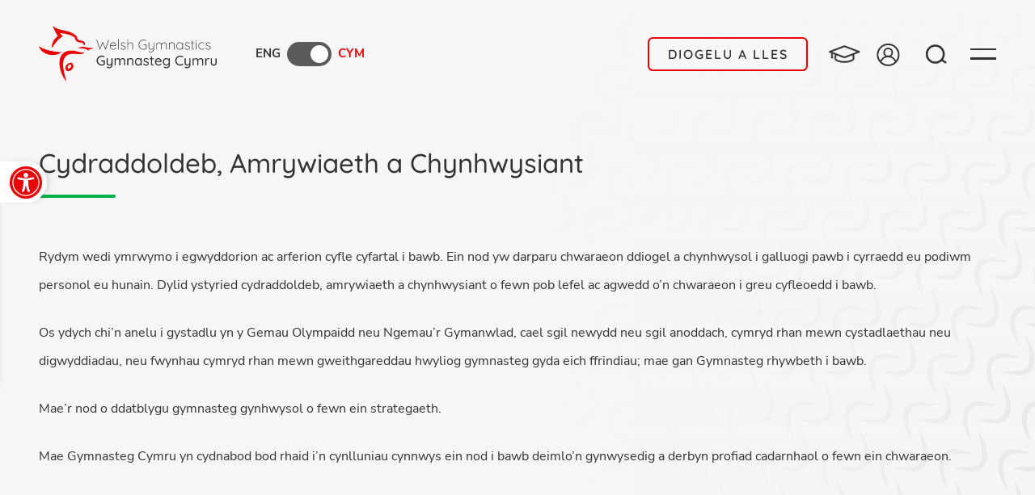

--- FILE ---
content_type: text/html; charset=UTF-8
request_url: https://www.welshgymnastics.org/cy/equality-diversity-and-inclusion/
body_size: 80056
content:
<!doctype html><?xml version="1.0" encoding="utf-8"?><?xml version="1.0" encoding="utf-8"?><?xml version="1.0" encoding="utf-8"?> <html lang="cy" data-theme="light"> <head><script>if(navigator.userAgent.match(/MSIE|Internet Explorer/i)||navigator.userAgent.match(/Trident\/7\..*?rv:11/i)){let e=document.location.href;if(!e.match(/[?&]nonitro/)){if(e.indexOf("?")==-1){if(e.indexOf("#")==-1){document.location.href=e+"?nonitro=1"}else{document.location.href=e.replace("#","?nonitro=1#")}}else{if(e.indexOf("#")==-1){document.location.href=e+"&nonitro=1"}else{document.location.href=e.replace("#","&nonitro=1#")}}}}</script><link rel="preconnect" href="https://www.welshgymnastics.org" /><link rel="preconnect" href="https://cdn-keldh.nitrocdn.com" /><meta charset="UTF-8" /><meta name="viewport" content="width=device-width, initial-scale=1" /><meta name="theme-color" content="#eb0004" /><meta name="mobile-web-app-capable" content="yes" /><meta name="apple-mobile-web-app-title" content="Welsh Gymnastics" /><meta name="apple-mobile-web-app-capable" content="yes" /><meta name="apple-mobile-web-app-status-bar-style" content="default" /><meta name="msapplication-navbutton-color" content="#eb0004" /><meta name="msapplication-TileColor" content="#eb0004" /><meta name="msapplication-tap-highlight" content="no" /><meta name="application-name" content="Welsh Gymnastics" /><meta name="msapplication-tooltip" content="Welsh Gymnastics" /><meta name="msapplication-starturl" content="/" /><meta name='robots' content='index, follow, max-image-preview:large, max-snippet:-1, max-video-preview:-1' /><title>Cydraddoldeb, Amrywiaeth a Chynhwysiant - Welsh Gymnastics</title><meta property="og:locale" content="en_US" /><meta property="og:locale:alternate" content="en_GB" /><meta property="og:type" content="article" /><meta property="og:title" content="Cydraddoldeb, Amrywiaeth a Chynhwysiant - Welsh Gymnastics" /><meta property="og:description" content="Rydym wedi ymrwymo i egwyddorion ac arferion cyfle cyfartal i bawb. Ein nod yw darparu chwaraeon ddiogel a chynhwysol i galluogi pawb i cyrraedd eu podiwm personol eu..." /><meta property="og:url" content="https://www.welshgymnastics.org/cy/equality-diversity-and-inclusion/" /><meta property="og:site_name" content="Welsh Gymnastics" /><meta property="article:publisher" content="https://www.facebook.com/WelshGymnastics" /><meta property="article:modified_time" content="2023-09-27T19:56:22+00:00" /><meta property="og:image" content="https://www.welshgymnastics.org/wp-content/uploads/2023/09/Competition-Logo-1024x448.jpg" /><meta property="og:image:width" content="1024" /><meta property="og:image:height" content="448" /><meta property="og:image:type" content="image/jpeg" /><meta name="twitter:card" content="summary_large_image" /><meta name="twitter:site" content="@WelshGymnastics" /><meta name="twitter:label1" content="Est. reading time" /><meta name="twitter:data1" content="2 funud" /><meta name="generator" content="WordPress 6.8.3" /><meta name="generator" content="WooCommerce 10.3.5" /><meta name="generator" content="NitroPack" /><script>var NPSH,NitroScrollHelper;NPSH=NitroScrollHelper=function(){let e=null;const o=window.sessionStorage.getItem("nitroScrollPos");function t(){let e=JSON.parse(window.sessionStorage.getItem("nitroScrollPos"))||{};if(typeof e!=="object"){e={}}e[document.URL]=window.scrollY;window.sessionStorage.setItem("nitroScrollPos",JSON.stringify(e))}window.addEventListener("scroll",function(){if(e!==null){clearTimeout(e)}e=setTimeout(t,200)},{passive:true});let r={};r.getScrollPos=()=>{if(!o){return 0}const e=JSON.parse(o);return e[document.URL]||0};r.isScrolled=()=>{return r.getScrollPos()>document.documentElement.clientHeight*.5};return r}();</script><script>(function(){var a=false;var e=document.documentElement.classList;var i=navigator.userAgent.toLowerCase();var n=["android","iphone","ipad"];var r=n.length;var o;var d=null;for(var t=0;t<r;t++){o=n[t];if(i.indexOf(o)>-1)d=o;if(e.contains(o)){a=true;e.remove(o)}}if(a&&d){e.add(d);if(d=="iphone"||d=="ipad"){e.add("ios")}}})();</script><script type="text/worker" id="nitro-web-worker">var preloadRequests=0;var remainingCount={};var baseURI="";self.onmessage=function(e){switch(e.data.cmd){case"RESOURCE_PRELOAD":var o=e.data.requestId;remainingCount[o]=0;e.data.resources.forEach(function(e){preload(e,function(o){return function(){console.log(o+" DONE: "+e);if(--remainingCount[o]==0){self.postMessage({cmd:"RESOURCE_PRELOAD",requestId:o})}}}(o));remainingCount[o]++});break;case"SET_BASEURI":baseURI=e.data.uri;break}};async function preload(e,o){if(typeof URL!=="undefined"&&baseURI){try{var a=new URL(e,baseURI);e=a.href}catch(e){console.log("Worker error: "+e.message)}}console.log("Preloading "+e);try{var n=new Request(e,{mode:"no-cors",redirect:"follow"});await fetch(n);o()}catch(a){console.log(a);var r=new XMLHttpRequest;r.responseType="blob";r.onload=o;r.onerror=o;r.open("GET",e,true);r.send()}}</script><script id="nprl">(()=>{if(window.NPRL!=undefined)return;(function(e){var t=e.prototype;t.after||(t.after=function(){var e,t=arguments,n=t.length,r=0,i=this,o=i.parentNode,a=Node,c=String,u=document;if(o!==null){while(r<n){(e=t[r])instanceof a?(i=i.nextSibling)!==null?o.insertBefore(e,i):o.appendChild(e):o.appendChild(u.createTextNode(c(e)));++r}}})})(Element);var e,t;e=t=function(){var t=false;var r=window.URL||window.webkitURL;var i=true;var o=true;var a=2;var c=null;var u=null;var d=true;var s=window.nitroGtmExcludes!=undefined;var l=s?JSON.parse(atob(window.nitroGtmExcludes)).map(e=>new RegExp(e)):[];var f;var m;var v=null;var p=null;var g=null;var h={touch:["touchmove","touchend"],default:["mousemove","click","keydown","wheel"]};var E=true;var y=[];var w=false;var b=[];var S=0;var N=0;var L=false;var T=0;var R=null;var O=false;var A=false;var C=false;var P=[];var I=[];var M=[];var k=[];var x=false;var _={};var j=new Map;var B="noModule"in HTMLScriptElement.prototype;var q=requestAnimationFrame||mozRequestAnimationFrame||webkitRequestAnimationFrame||msRequestAnimationFrame;const D="gtm.js?id=";function H(e,t){if(!_[e]){_[e]=[]}_[e].push(t)}function U(e,t){if(_[e]){var n=0,r=_[e];for(var n=0;n<r.length;n++){r[n].call(this,t)}}}function Y(){(function(e,t){var r=null;var i=function(e){r(e)};var o=null;var a={};var c=null;var u=null;var d=0;e.addEventListener(t,function(r){if(["load","DOMContentLoaded"].indexOf(t)!=-1){if(u){Q(function(){e.triggerNitroEvent(t)})}c=true}else if(t=="readystatechange"){d++;n.ogReadyState=d==1?"interactive":"complete";if(u&&u>=d){n.documentReadyState=n.ogReadyState;Q(function(){e.triggerNitroEvent(t)})}}});e.addEventListener(t+"Nitro",function(e){if(["load","DOMContentLoaded"].indexOf(t)!=-1){if(!c){e.preventDefault();e.stopImmediatePropagation()}else{}u=true}else if(t=="readystatechange"){u=n.documentReadyState=="interactive"?1:2;if(d<u){e.preventDefault();e.stopImmediatePropagation()}}});switch(t){case"load":o="onload";break;case"readystatechange":o="onreadystatechange";break;case"pageshow":o="onpageshow";break;default:o=null;break}if(o){Object.defineProperty(e,o,{get:function(){return r},set:function(n){if(typeof n!=="function"){r=null;e.removeEventListener(t+"Nitro",i)}else{if(!r){e.addEventListener(t+"Nitro",i)}r=n}}})}Object.defineProperty(e,"addEventListener"+t,{value:function(r){if(r!=t||!n.startedScriptLoading||document.currentScript&&document.currentScript.hasAttribute("nitro-exclude")){}else{arguments[0]+="Nitro"}e.ogAddEventListener.apply(e,arguments);a[arguments[1]]=arguments[0]}});Object.defineProperty(e,"removeEventListener"+t,{value:function(t){var n=a[arguments[1]];arguments[0]=n;e.ogRemoveEventListener.apply(e,arguments)}});Object.defineProperty(e,"triggerNitroEvent"+t,{value:function(t,n){n=n||e;var r=new Event(t+"Nitro",{bubbles:true});r.isNitroPack=true;Object.defineProperty(r,"type",{get:function(){return t},set:function(){}});Object.defineProperty(r,"target",{get:function(){return n},set:function(){}});e.dispatchEvent(r)}});if(typeof e.triggerNitroEvent==="undefined"){(function(){var t=e.addEventListener;var n=e.removeEventListener;Object.defineProperty(e,"ogAddEventListener",{value:t});Object.defineProperty(e,"ogRemoveEventListener",{value:n});Object.defineProperty(e,"addEventListener",{value:function(n){var r="addEventListener"+n;if(typeof e[r]!=="undefined"){e[r].apply(e,arguments)}else{t.apply(e,arguments)}},writable:true});Object.defineProperty(e,"removeEventListener",{value:function(t){var r="removeEventListener"+t;if(typeof e[r]!=="undefined"){e[r].apply(e,arguments)}else{n.apply(e,arguments)}}});Object.defineProperty(e,"triggerNitroEvent",{value:function(t,n){var r="triggerNitroEvent"+t;if(typeof e[r]!=="undefined"){e[r].apply(e,arguments)}}})})()}}).apply(null,arguments)}Y(window,"load");Y(window,"pageshow");Y(window,"DOMContentLoaded");Y(document,"DOMContentLoaded");Y(document,"readystatechange");try{var F=new Worker(r.createObjectURL(new Blob([document.getElementById("nitro-web-worker").textContent],{type:"text/javascript"})))}catch(e){var F=new Worker("data:text/javascript;base64,"+btoa(document.getElementById("nitro-web-worker").textContent))}F.onmessage=function(e){if(e.data.cmd=="RESOURCE_PRELOAD"){U(e.data.requestId,e)}};if(typeof document.baseURI!=="undefined"){F.postMessage({cmd:"SET_BASEURI",uri:document.baseURI})}var G=function(e){if(--S==0){Q(K)}};var W=function(e){e.target.removeEventListener("load",W);e.target.removeEventListener("error",W);e.target.removeEventListener("nitroTimeout",W);if(e.type!="nitroTimeout"){clearTimeout(e.target.nitroTimeout)}if(--N==0&&S==0){Q(J)}};var X=function(e){var t=e.textContent;try{var n=r.createObjectURL(new Blob([t.replace(/^(?:<!--)?(.*?)(?:-->)?$/gm,"$1")],{type:"text/javascript"}))}catch(e){var n="data:text/javascript;base64,"+btoa(t.replace(/^(?:<!--)?(.*?)(?:-->)?$/gm,"$1"))}return n};var K=function(){n.documentReadyState="interactive";document.triggerNitroEvent("readystatechange");document.triggerNitroEvent("DOMContentLoaded");if(window.pageYOffset||window.pageXOffset){window.dispatchEvent(new Event("scroll"))}A=true;Q(function(){if(N==0){Q(J)}Q($)})};var J=function(){if(!A||O)return;O=true;R.disconnect();en();n.documentReadyState="complete";document.triggerNitroEvent("readystatechange");window.triggerNitroEvent("load",document);window.triggerNitroEvent("pageshow",document);if(window.pageYOffset||window.pageXOffset||location.hash){let e=typeof history.scrollRestoration!=="undefined"&&history.scrollRestoration=="auto";if(e&&typeof NPSH!=="undefined"&&NPSH.getScrollPos()>0&&window.pageYOffset>document.documentElement.clientHeight*.5){window.scrollTo(0,NPSH.getScrollPos())}else if(location.hash){try{let e=document.querySelector(location.hash);if(e){e.scrollIntoView()}}catch(e){}}}var e=null;if(a==1){e=eo}else{e=eu}Q(e)};var Q=function(e){setTimeout(e,0)};var V=function(e){if(e.type=="touchend"||e.type=="click"){g=e}};var $=function(){if(d&&g){setTimeout(function(e){return function(){var t=function(e,t,n){var r=new Event(e,{bubbles:true,cancelable:true});if(e=="click"){r.clientX=t;r.clientY=n}else{r.touches=[{clientX:t,clientY:n}]}return r};var n;if(e.type=="touchend"){var r=e.changedTouches[0];n=document.elementFromPoint(r.clientX,r.clientY);n.dispatchEvent(t("touchstart"),r.clientX,r.clientY);n.dispatchEvent(t("touchend"),r.clientX,r.clientY);n.dispatchEvent(t("click"),r.clientX,r.clientY)}else if(e.type=="click"){n=document.elementFromPoint(e.clientX,e.clientY);n.dispatchEvent(t("click"),e.clientX,e.clientY)}}}(g),150);g=null}};var z=function(e){if(e.tagName=="SCRIPT"&&!e.hasAttribute("data-nitro-for-id")&&!e.hasAttribute("nitro-document-write")||e.tagName=="IMG"&&(e.hasAttribute("src")||e.hasAttribute("srcset"))||e.tagName=="IFRAME"&&e.hasAttribute("src")||e.tagName=="LINK"&&e.hasAttribute("href")&&e.hasAttribute("rel")&&e.getAttribute("rel")=="stylesheet"){if(e.tagName==="IFRAME"&&e.src.indexOf("about:blank")>-1){return}var t="";switch(e.tagName){case"LINK":t=e.href;break;case"IMG":if(k.indexOf(e)>-1)return;t=e.srcset||e.src;break;default:t=e.src;break}var n=e.getAttribute("type");if(!t&&e.tagName!=="SCRIPT")return;if((e.tagName=="IMG"||e.tagName=="LINK")&&(t.indexOf("data:")===0||t.indexOf("blob:")===0))return;if(e.tagName=="SCRIPT"&&n&&n!=="text/javascript"&&n!=="application/javascript"){if(n!=="module"||!B)return}if(e.tagName==="SCRIPT"){if(k.indexOf(e)>-1)return;if(e.noModule&&B){return}let t=null;if(document.currentScript){if(document.currentScript.src&&document.currentScript.src.indexOf(D)>-1){t=document.currentScript}if(document.currentScript.hasAttribute("data-nitro-gtm-id")){e.setAttribute("data-nitro-gtm-id",document.currentScript.getAttribute("data-nitro-gtm-id"))}}else if(window.nitroCurrentScript){if(window.nitroCurrentScript.src&&window.nitroCurrentScript.src.indexOf(D)>-1){t=window.nitroCurrentScript}}if(t&&s){let n=false;for(const t of l){n=e.src?t.test(e.src):t.test(e.textContent);if(n){break}}if(!n){e.type="text/googletagmanagerscript";let n=t.hasAttribute("data-nitro-gtm-id")?t.getAttribute("data-nitro-gtm-id"):t.id;if(!j.has(n)){j.set(n,[])}let r=j.get(n);r.push(e);return}}if(!e.src){if(e.textContent.length>0){e.textContent+="\n;if(document.currentScript.nitroTimeout) {clearTimeout(document.currentScript.nitroTimeout);}; setTimeout(function() { this.dispatchEvent(new Event('load')); }.bind(document.currentScript), 0);"}else{return}}else{}k.push(e)}if(!e.hasOwnProperty("nitroTimeout")){N++;e.addEventListener("load",W,true);e.addEventListener("error",W,true);e.addEventListener("nitroTimeout",W,true);e.nitroTimeout=setTimeout(function(){console.log("Resource timed out",e);e.dispatchEvent(new Event("nitroTimeout"))},5e3)}}};var Z=function(e){if(e.hasOwnProperty("nitroTimeout")&&e.nitroTimeout){clearTimeout(e.nitroTimeout);e.nitroTimeout=null;e.dispatchEvent(new Event("nitroTimeout"))}};document.documentElement.addEventListener("load",function(e){if(e.target.tagName=="SCRIPT"||e.target.tagName=="IMG"){k.push(e.target)}},true);document.documentElement.addEventListener("error",function(e){if(e.target.tagName=="SCRIPT"||e.target.tagName=="IMG"){k.push(e.target)}},true);var ee=["appendChild","replaceChild","insertBefore","prepend","append","before","after","replaceWith","insertAdjacentElement"];var et=function(){if(s){window._nitro_setTimeout=window.setTimeout;window.setTimeout=function(e,t,...n){let r=document.currentScript||window.nitroCurrentScript;if(!r||r.src&&r.src.indexOf(D)==-1){return window._nitro_setTimeout.call(window,e,t,...n)}return window._nitro_setTimeout.call(window,function(e,t){return function(...n){window.nitroCurrentScript=e;t(...n)}}(r,e),t,...n)}}ee.forEach(function(e){HTMLElement.prototype["og"+e]=HTMLElement.prototype[e];HTMLElement.prototype[e]=function(...t){if(this.parentNode||this===document.documentElement){switch(e){case"replaceChild":case"insertBefore":t.pop();break;case"insertAdjacentElement":t.shift();break}t.forEach(function(e){if(!e)return;if(e.tagName=="SCRIPT"){z(e)}else{if(e.children&&e.children.length>0){e.querySelectorAll("script").forEach(z)}}})}return this["og"+e].apply(this,arguments)}})};var en=function(){if(s&&typeof window._nitro_setTimeout==="function"){window.setTimeout=window._nitro_setTimeout}ee.forEach(function(e){HTMLElement.prototype[e]=HTMLElement.prototype["og"+e]})};var er=async function(){if(o){ef(f);ef(V);if(v){clearTimeout(v);v=null}}if(T===1){L=true;return}else if(T===0){T=-1}n.startedScriptLoading=true;Object.defineProperty(document,"readyState",{get:function(){return n.documentReadyState},set:function(){}});var e=document.documentElement;var t={attributes:true,attributeFilter:["src"],childList:true,subtree:true};R=new MutationObserver(function(e,t){e.forEach(function(e){if(e.type=="childList"&&e.addedNodes.length>0){e.addedNodes.forEach(function(e){if(!document.documentElement.contains(e)){return}if(e.tagName=="IMG"||e.tagName=="IFRAME"||e.tagName=="LINK"){z(e)}})}if(e.type=="childList"&&e.removedNodes.length>0){e.removedNodes.forEach(function(e){if(e.tagName=="IFRAME"||e.tagName=="LINK"){Z(e)}})}if(e.type=="attributes"){var t=e.target;if(!document.documentElement.contains(t)){return}if(t.tagName=="IFRAME"||t.tagName=="LINK"||t.tagName=="IMG"||t.tagName=="SCRIPT"){z(t)}}})});R.observe(e,t);if(!s){et()}await Promise.all(P);var r=b.shift();var i=null;var a=false;while(r){var c;var u=JSON.parse(atob(r.meta));var d=u.delay;if(r.type=="inline"){var l=document.getElementById(r.id);if(l){l.remove()}else{r=b.shift();continue}c=X(l);if(c===false){r=b.shift();continue}}else{c=r.src}if(!a&&r.type!="inline"&&(typeof u.attributes.async!="undefined"||typeof u.attributes.defer!="undefined")){if(i===null){i=r}else if(i===r){a=true}if(!a){b.push(r);r=b.shift();continue}}var m=document.createElement("script");m.src=c;m.setAttribute("data-nitro-for-id",r.id);for(var p in u.attributes){try{if(u.attributes[p]===false){m.setAttribute(p,"")}else{m.setAttribute(p,u.attributes[p])}}catch(e){console.log("Error while setting script attribute",m,e)}}m.async=false;if(u.canonicalLink!=""&&Object.getOwnPropertyDescriptor(m,"src")?.configurable!==false){(e=>{Object.defineProperty(m,"src",{get:function(){return e.canonicalLink},set:function(){}})})(u)}if(d){setTimeout((function(e,t){var n=document.querySelector("[data-nitro-marker-id='"+t+"']");if(n){n.after(e)}else{document.head.appendChild(e)}}).bind(null,m,r.id),d)}else{m.addEventListener("load",G);m.addEventListener("error",G);if(!m.noModule||!B){S++}var g=document.querySelector("[data-nitro-marker-id='"+r.id+"']");if(g){Q(function(e,t){return function(){e.after(t)}}(g,m))}else{Q(function(e){return function(){document.head.appendChild(e)}}(m))}}r=b.shift()}};var ei=function(){var e=document.getElementById("nitro-deferred-styles");var t=document.createElement("div");t.innerHTML=e.textContent;return t};var eo=async function(e){isPreload=e&&e.type=="NitroPreload";if(!isPreload){T=-1;E=false;if(o){ef(f);ef(V);if(v){clearTimeout(v);v=null}}}if(w===false){var t=ei();let e=t.querySelectorAll('style,link[rel="stylesheet"]');w=e.length;if(w){let e=document.getElementById("nitro-deferred-styles-marker");e.replaceWith.apply(e,t.childNodes)}else if(isPreload){Q(ed)}else{es()}}else if(w===0&&!isPreload){es()}};var ea=function(){var e=ei();var t=e.childNodes;var n;var r=[];for(var i=0;i<t.length;i++){n=t[i];if(n.href){r.push(n.href)}}var o="css-preload";H(o,function(e){eo(new Event("NitroPreload"))});if(r.length){F.postMessage({cmd:"RESOURCE_PRELOAD",resources:r,requestId:o})}else{Q(function(){U(o)})}};var ec=function(){if(T===-1)return;T=1;var e=[];var t,n;for(var r=0;r<b.length;r++){t=b[r];if(t.type!="inline"){if(t.src){n=JSON.parse(atob(t.meta));if(n.delay)continue;if(n.attributes.type&&n.attributes.type=="module"&&!B)continue;e.push(t.src)}}}if(e.length){var i="js-preload";H(i,function(e){T=2;if(L){Q(er)}});F.postMessage({cmd:"RESOURCE_PRELOAD",resources:e,requestId:i})}};var eu=function(){while(I.length){style=I.shift();if(style.hasAttribute("nitropack-onload")){style.setAttribute("onload",style.getAttribute("nitropack-onload"));Q(function(e){return function(){e.dispatchEvent(new Event("load"))}}(style))}}while(M.length){style=M.shift();if(style.hasAttribute("nitropack-onerror")){style.setAttribute("onerror",style.getAttribute("nitropack-onerror"));Q(function(e){return function(){e.dispatchEvent(new Event("error"))}}(style))}}};var ed=function(){if(!x){if(i){Q(function(){var e=document.getElementById("nitro-critical-css");if(e){e.remove()}})}x=true;onStylesLoadEvent=new Event("NitroStylesLoaded");onStylesLoadEvent.isNitroPack=true;window.dispatchEvent(onStylesLoadEvent)}};var es=function(){if(a==2){Q(er)}else{eu()}};var el=function(e){m.forEach(function(t){document.addEventListener(t,e,true)})};var ef=function(e){m.forEach(function(t){document.removeEventListener(t,e,true)})};if(s){et()}return{setAutoRemoveCriticalCss:function(e){i=e},registerScript:function(e,t,n){b.push({type:"remote",src:e,id:t,meta:n})},registerInlineScript:function(e,t){b.push({type:"inline",id:e,meta:t})},registerStyle:function(e,t,n){y.push({href:e,rel:t,media:n})},onLoadStyle:function(e){I.push(e);if(w!==false&&--w==0){Q(ed);if(E){E=false}else{es()}}},onErrorStyle:function(e){M.push(e);if(w!==false&&--w==0){Q(ed);if(E){E=false}else{es()}}},loadJs:function(e,t){if(!e.src){var n=X(e);if(n!==false){e.src=n;e.textContent=""}}if(t){Q(function(e,t){return function(){e.after(t)}}(t,e))}else{Q(function(e){return function(){document.head.appendChild(e)}}(e))}},loadQueuedResources:async function(){window.dispatchEvent(new Event("NitroBootStart"));if(p){clearTimeout(p);p=null}window.removeEventListener("load",e.loadQueuedResources);f=a==1?er:eo;if(!o||g){Q(f)}else{if(navigator.userAgent.indexOf(" Edge/")==-1){ea();H("css-preload",ec)}el(f);if(u){if(c){v=setTimeout(f,c)}}else{}}},fontPreload:function(e){var t="critical-fonts";H(t,function(e){document.getElementById("nitro-critical-fonts").type="text/css"});F.postMessage({cmd:"RESOURCE_PRELOAD",resources:e,requestId:t})},boot:function(){if(t)return;t=true;C=typeof NPSH!=="undefined"&&NPSH.isScrolled();let n=document.prerendering;if(location.hash||C||n){o=false}m=h.default.concat(h.touch);p=setTimeout(e.loadQueuedResources,1500);el(V);if(C){e.loadQueuedResources()}else{window.addEventListener("load",e.loadQueuedResources)}},addPrerequisite:function(e){P.push(e)},getTagManagerNodes:function(e){if(!e)return j;return j.get(e)??[]}}}();var n,r;n=r=function(){var t=document.write;return{documentWrite:function(n,r){if(n&&n.hasAttribute("nitro-exclude")){return t.call(document,r)}var i=null;if(n.documentWriteContainer){i=n.documentWriteContainer}else{i=document.createElement("span");n.documentWriteContainer=i}var o=null;if(n){if(n.hasAttribute("data-nitro-for-id")){o=document.querySelector('template[data-nitro-marker-id="'+n.getAttribute("data-nitro-for-id")+'"]')}else{o=n}}i.innerHTML+=r;i.querySelectorAll("script").forEach(function(e){e.setAttribute("nitro-document-write","")});if(!i.parentNode){if(o){o.parentNode.insertBefore(i,o)}else{document.body.appendChild(i)}}var a=document.createElement("span");a.innerHTML=r;var c=a.querySelectorAll("script");if(c.length){c.forEach(function(t){var n=t.getAttributeNames();var r=document.createElement("script");n.forEach(function(e){r.setAttribute(e,t.getAttribute(e))});r.async=false;if(!t.src&&t.textContent){r.textContent=t.textContent}e.loadJs(r,o)})}},TrustLogo:function(e,t){var n=document.getElementById(e);var r=document.createElement("img");r.src=t;n.parentNode.insertBefore(r,n)},documentReadyState:"loading",ogReadyState:document.readyState,startedScriptLoading:false,loadScriptDelayed:function(e,t){setTimeout(function(){var t=document.createElement("script");t.src=e;document.head.appendChild(t)},t)}}}();document.write=function(e){n.documentWrite(document.currentScript,e)};document.writeln=function(e){n.documentWrite(document.currentScript,e+"\n")};window.NPRL=e;window.NitroResourceLoader=t;window.NPh=n;window.NitroPackHelper=r})();</script><template id="nitro-deferred-styles-marker"></template><style id="nitro-fonts">@font-face{font-display:swap;font-family:Nunito Sans;font-style:normal;font-weight:400;src:local(""),url("https://cdn-keldh.nitrocdn.com/JHOnfWWUiThecGQqGCJlVChXyvviqduF/assets/static/source/rev-e01051b/www.welshgymnastics.org/wp-content/themes/welshgymnastics/public/fonts/nunito-sans-v12-latin-regular.56d8a1.woff2") format("woff2");}@font-face{font-display:swap;font-family:Nunito Sans;font-style:normal;font-weight:500;src:local(""),url("https://cdn-keldh.nitrocdn.com/JHOnfWWUiThecGQqGCJlVChXyvviqduF/assets/static/source/rev-e01051b/www.welshgymnastics.org/wp-content/themes/welshgymnastics/public/fonts/nunito-sans-v12-latin-600.a09404.woff2") format("woff2");}@font-face{font-display:swap;font-family:Nunito Sans;font-style:normal;font-weight:600;src:local(""),url("https://cdn-keldh.nitrocdn.com/JHOnfWWUiThecGQqGCJlVChXyvviqduF/assets/static/source/rev-e01051b/www.welshgymnastics.org/wp-content/themes/welshgymnastics/public/fonts/nunito-sans-v12-latin-700.504d97.woff2") format("woff2");}@font-face{font-display:swap;font-family:Quicksand;font-style:normal;font-weight:300;src:local(""),url("https://cdn-keldh.nitrocdn.com/JHOnfWWUiThecGQqGCJlVChXyvviqduF/assets/static/source/rev-e01051b/www.welshgymnastics.org/wp-content/themes/welshgymnastics/public/fonts/quicksand-v30-latin-300.5946f9.woff2") format("woff2");}@font-face{font-display:swap;font-family:Quicksand;font-style:normal;font-weight:500;src:local(""),url("https://cdn-keldh.nitrocdn.com/JHOnfWWUiThecGQqGCJlVChXyvviqduF/assets/static/source/rev-e01051b/www.welshgymnastics.org/wp-content/themes/welshgymnastics/public/fonts/quicksand-v30-latin-500.031600.woff2") format("woff2");}@font-face{font-display:swap;font-family:Quicksand;font-style:normal;font-weight:600;src:local(""),url("https://cdn-keldh.nitrocdn.com/JHOnfWWUiThecGQqGCJlVChXyvviqduF/assets/static/source/rev-e01051b/www.welshgymnastics.org/wp-content/themes/welshgymnastics/public/fonts/quicksand-v30-latin-600.4db482.woff2") format("woff2");}</style><style type="text/css" id="nitro-critical-css">@charset "UTF-8";.wp-block-embed{overflow-wrap:break-word;}.wp-block-embed iframe{max-width:100%;}.wp-block-embed__wrapper{position:relative;}.wp-embed-responsive .wp-has-aspect-ratio .wp-block-embed__wrapper:before{content:"";display:block;padding-top:50%;}.wp-embed-responsive .wp-has-aspect-ratio iframe{bottom:0;height:100%;left:0;position:absolute;right:0;top:0;width:100%;}.wp-embed-responsive .wp-embed-aspect-16-9 .wp-block-embed__wrapper:before{padding-top:56.25%;}ul{box-sizing:border-box;}:root{--wp--preset--font-size--normal:16px;--wp--preset--font-size--huge:42px;}:where(figure){margin:0 0 1em;}:root{--wp--preset--aspect-ratio--square:1;--wp--preset--aspect-ratio--4-3:4/3;--wp--preset--aspect-ratio--3-4:3/4;--wp--preset--aspect-ratio--3-2:3/2;--wp--preset--aspect-ratio--2-3:2/3;--wp--preset--aspect-ratio--16-9:16/9;--wp--preset--aspect-ratio--9-16:9/16;--wp--preset--color--black:#000;--wp--preset--color--cyan-bluish-gray:#abb8c3;--wp--preset--color--white:#fff;--wp--preset--color--pale-pink:#f78da7;--wp--preset--color--vivid-red:#cf2e2e;--wp--preset--color--luminous-vivid-orange:#ff6900;--wp--preset--color--luminous-vivid-amber:#fcb900;--wp--preset--color--light-green-cyan:#7bdcb5;--wp--preset--color--vivid-green-cyan:#00d084;--wp--preset--color--pale-cyan-blue:#8ed1fc;--wp--preset--color--vivid-cyan-blue:#0693e3;--wp--preset--color--vivid-purple:#9b51e0;--wp--preset--color--foreground:#000;--wp--preset--color--background:#fff;--wp--preset--color--primary:#1a4548;--wp--preset--color--secondary:#ffe2c7;--wp--preset--color--tertiary:#f6f6f6;--wp--preset--gradient--vivid-cyan-blue-to-vivid-purple:linear-gradient(135deg,rgba(6,147,227,1) 0%,#9b51e0 100%);--wp--preset--gradient--light-green-cyan-to-vivid-green-cyan:linear-gradient(135deg,#7adcb4 0%,#00d082 100%);--wp--preset--gradient--luminous-vivid-amber-to-luminous-vivid-orange:linear-gradient(135deg,rgba(252,185,0,1) 0%,rgba(255,105,0,1) 100%);--wp--preset--gradient--luminous-vivid-orange-to-vivid-red:linear-gradient(135deg,rgba(255,105,0,1) 0%,#cf2e2e 100%);--wp--preset--gradient--very-light-gray-to-cyan-bluish-gray:linear-gradient(135deg,#eee 0%,#a9b8c3 100%);--wp--preset--gradient--cool-to-warm-spectrum:linear-gradient(135deg,#4aeadc 0%,#9778d1 20%,#cf2aba 40%,#ee2c82 60%,#fb6962 80%,#fef84c 100%);--wp--preset--gradient--blush-light-purple:linear-gradient(135deg,#ffceec 0%,#9896f0 100%);--wp--preset--gradient--blush-bordeaux:linear-gradient(135deg,#fecda5 0%,#fe2d2d 50%,#6b003e 100%);--wp--preset--gradient--luminous-dusk:linear-gradient(135deg,#ffcb70 0%,#c751c0 50%,#4158d0 100%);--wp--preset--gradient--pale-ocean:linear-gradient(135deg,#fff5cb 0%,#b6e3d4 50%,#33a7b5 100%);--wp--preset--gradient--electric-grass:linear-gradient(135deg,#caf880 0%,#71ce7e 100%);--wp--preset--gradient--midnight:linear-gradient(135deg,#020381 0%,#2874fc 100%);--wp--preset--gradient--vertical-secondary-to-tertiary:linear-gradient(to bottom,var(--wp--preset--color--secondary) 0%,var(--wp--preset--color--tertiary) 100%);--wp--preset--gradient--vertical-secondary-to-background:linear-gradient(to bottom,var(--wp--preset--color--secondary) 0%,var(--wp--preset--color--background) 100%);--wp--preset--gradient--vertical-tertiary-to-background:linear-gradient(to bottom,var(--wp--preset--color--tertiary) 0%,var(--wp--preset--color--background) 100%);--wp--preset--gradient--diagonal-primary-to-foreground:linear-gradient(to bottom right,var(--wp--preset--color--primary) 0%,var(--wp--preset--color--foreground) 100%);--wp--preset--gradient--diagonal-secondary-to-background:linear-gradient(to bottom right,var(--wp--preset--color--secondary) 50%,var(--wp--preset--color--background) 50%);--wp--preset--gradient--diagonal-background-to-secondary:linear-gradient(to bottom right,var(--wp--preset--color--background) 50%,var(--wp--preset--color--secondary) 50%);--wp--preset--gradient--diagonal-tertiary-to-background:linear-gradient(to bottom right,var(--wp--preset--color--tertiary) 50%,var(--wp--preset--color--background) 50%);--wp--preset--gradient--diagonal-background-to-tertiary:linear-gradient(to bottom right,var(--wp--preset--color--background) 50%,var(--wp--preset--color--tertiary) 50%);--wp--preset--font-size--small:1rem;--wp--preset--font-size--medium:1.125rem;--wp--preset--font-size--large:1.75rem;--wp--preset--font-size--x-large:clamp(1.75rem,3vw,2.25rem);--wp--preset--spacing--20:.44rem;--wp--preset--spacing--30:.67rem;--wp--preset--spacing--40:1rem;--wp--preset--spacing--50:1.5rem;--wp--preset--spacing--60:2.25rem;--wp--preset--spacing--70:3.38rem;--wp--preset--spacing--80:5.06rem;--wp--preset--shadow--natural:6px 6px 9px rgba(0,0,0,.2);--wp--preset--shadow--deep:12px 12px 50px rgba(0,0,0,.4);--wp--preset--shadow--sharp:6px 6px 0px rgba(0,0,0,.2);--wp--preset--shadow--outlined:6px 6px 0px -3px rgba(255,255,255,1),6px 6px rgba(0,0,0,1);--wp--preset--shadow--crisp:6px 6px 0px rgba(0,0,0,1);--wp--custom--spacing--small:max(1.25rem,5vw);--wp--custom--spacing--medium:clamp(2rem,8vw,calc(4 * var(--wp--style--block-gap)));--wp--custom--spacing--large:clamp(4rem,10vw,8rem);--wp--custom--spacing--outer:var(--wp--custom--spacing--small,1.25rem);--wp--custom--typography--font-size--huge:clamp(2.25rem,4vw,2.75rem);--wp--custom--typography--font-size--gigantic:clamp(2.75rem,6vw,3.25rem);--wp--custom--typography--font-size--colossal:clamp(3.25rem,8vw,6.25rem);}:root{--wp--style--global--content-size:650px;--wp--style--global--wide-size:1000px;}:where(body){margin:0;}:root{--wp--style--block-gap:1.5rem;}body{background-color:var(--wp--preset--color--background);color:var(--wp--preset--color--foreground);padding-top:0px;padding-right:0px;padding-bottom:0px;padding-left:0px;}a:where(:not(.wp-element-button)){text-decoration:underline;}*,:after,:before{border:0 solid #e5e7eb;box-sizing:border-box;}:after,:before{--tw-content:"";}html{font-family:ui-sans-serif,system-ui,-apple-system,BlinkMacSystemFont,Segoe UI,Roboto,Helvetica Neue,Arial,Noto Sans,sans-serif,Apple Color Emoji,Segoe UI Emoji,Segoe UI Symbol,Noto Color Emoji;font-feature-settings:normal;font-variation-settings:normal;line-height:1.5;tab-size:4;}body{line-height:inherit;margin:0;}h1{font-size:inherit;font-weight:inherit;}a{color:inherit;text-decoration:inherit;}strong{font-weight:bolder;}button,input{color:inherit;font-family:inherit;font-feature-settings:inherit;font-size:100%;font-variation-settings:inherit;font-weight:inherit;line-height:inherit;margin:0;padding:0;}button{text-transform:none;}button{-webkit-appearance:button;background-color:initial;background-image:none;}:-moz-focusring{outline:auto;}:-moz-ui-invalid{box-shadow:none;}::-webkit-inner-spin-button,::-webkit-outer-spin-button{height:auto;}[type=search]{-webkit-appearance:textfield;outline-offset:-2px;}::-webkit-search-decoration{-webkit-appearance:none;}::-webkit-file-upload-button{-webkit-appearance:button;font:inherit;}figure,h1,p{margin:0;}ul{list-style:none;margin:0;padding:0;}iframe,img,svg{display:block;vertical-align:middle;}img{height:auto;max-width:100%;}*,:after,:before{--tw-border-spacing-x:0;--tw-border-spacing-y:0;--tw-translate-x:0;--tw-translate-y:0;--tw-rotate:0;--tw-skew-x:0;--tw-skew-y:0;--tw-scale-x:1;--tw-scale-y:1;--tw-scroll-snap-strictness:proximity;--tw-ring-offset-width:0px;--tw-ring-offset-color:#fff;--tw-ring-color:rgba(59,130,246,.5);--tw-ring-offset-shadow:0 0 rgba(0,0,0,0);--tw-ring-shadow:0 0 rgba(0,0,0,0);--tw-shadow:0 0 rgba(0,0,0,0);--tw-shadow-colored:0 0 rgba(0,0,0,0);}::backdrop{--tw-border-spacing-x:0;--tw-border-spacing-y:0;--tw-translate-x:0;--tw-translate-y:0;--tw-rotate:0;--tw-skew-x:0;--tw-skew-y:0;--tw-scale-x:1;--tw-scale-y:1;--tw-scroll-snap-strictness:proximity;--tw-ring-offset-width:0px;--tw-ring-offset-color:#fff;--tw-ring-color:rgba(59,130,246,.5);--tw-ring-offset-shadow:0 0 rgba(0,0,0,0);--tw-ring-shadow:0 0 rgba(0,0,0,0);--tw-shadow:0 0 rgba(0,0,0,0);--tw-shadow-colored:0 0 rgba(0,0,0,0);}.sr-only{height:1px;margin:-1px;overflow:hidden;padding:0;position:absolute;width:1px;clip:rect(0,0,0,0);border-width:0;white-space:nowrap;}.relative{position:relative;}.z-20{z-index:20;}.col-auto{grid-column:auto;}.mx-auto{margin-left:auto;margin-right:auto;}.mb-3{margin-bottom:.75rem;}.mr-12{margin-right:3rem;}.mr-4{margin-right:1rem;}.flex{display:flex;}.grid{display:grid;}.hidden{display:none;}.h-full{height:100%;}.w-full{width:100%;}.max-w-screen-2xl{max-width:1568px;}.max-w-screen-xl{max-width:1306px;}.flex-1{flex:1 1 0%;}.grow{flex-grow:1;}.items-center{align-items:center;}.justify-end{justify-content:flex-end;}.justify-center{justify-content:center;}.gap-1{gap:.25rem;}.gap-4{gap:1rem;}.p-6{padding:1.5rem;}.px-6{padding-left:1.5rem;padding-right:1.5rem;}.pb-10{padding-bottom:2.5rem;}.pb-8{padding-bottom:2rem;}.pt-4{padding-top:1rem;}.font-semibold{font-weight:600;}html{-webkit-text-size-adjust:100%;text-size-adjust:100%;}body{font-family:Nunito Sans,sans-serif;font-feature-settings:"liga","dlig","hist",common-ligatures discretionary-ligatures historical-ligatures;font-variant-ligatures:common-ligatures discretionary-ligatures historical-ligatures;font-weight:400;line-height:1.4;}[data-theme=light] body{color:#333;}strong{font-weight:700;}a{font-weight:600;-webkit-text-decoration:none;text-decoration:none;}[data-theme=light] a{color:#333;}[data-theme=light] body{background-color:#f6f6f6;}svg.page-pattern{height:auto;max-width:960px;position:absolute;right:0;top:0;width:100%;z-index:-1;}.text-content{font-size:1rem;}.text-content>*{margin-bottom:0;margin-top:0;}.text-content>:not(:last-child){margin-bottom:1.25rem;}@media (min-width:768px){.text-content>:not(:last-child){margin-bottom:1.5rem;}}.text-content p{line-height:2.2;}.text-content--blocks>:not(.alignfull):not(.block--timeline):not(.block--fullpageimages){margin-left:auto;margin-right:auto;max-width:1306px;padding-left:1.5rem;padding-right:1.5rem;}@media (min-width:768px){.text-content--blocks>:not(.alignfull):not(.block--timeline):not(.block--fullpageimages){padding-left:3rem;padding-right:3rem;}}@media (min-width:1306px){.text-content--blocks>:not(.alignfull):not(.block--timeline):not(.block--fullpageimages){padding-left:6rem;padding-right:6rem;}}.videoWrapper{height:0;padding-bottom:56.25%;position:relative;}.videoWrapper iframe{height:100%;left:0;position:absolute;top:0;width:100%;}footer.footer a{font-weight:400;}footer.footer .social-icons li a{align-items:center;display:flex;height:30px;width:30px;}footer.footer .social-icons li a svg{max-height:20px;}[data-theme=light] footer.footer .social-icons li a svg path{fill:#eb0004;}footer.footer .social-icons li:not(:last-child){margin-right:1.25rem;}header.header{position:relative;}header.header .grid{grid-template-columns:auto 1fr;}header.header .header__logo svg{height:auto;max-width:226px;width:100%;}@media (min-width:768px){header.header .header__logo svg{max-width:220px;}}@media (min-width:1306px){header.header .header__logo svg{max-width:278px;}}header.header .header__logo .brand--icon svg{height:auto;max-width:56px;width:100%;}@media (min-width:1306px){header.header .header__logo .brand--icon svg{max-width:58px;}}header.header .header__links svg{height:auto;max-width:45px;}@media (min-width:768px){header.header .header__links svg{max-width:220px;}}body.header--dark:not(.-menu-open) header.header .language-select>span{color:#333;}body.header--dark:not(.-menu-open) header.header .header__links svg:not(.svg-cart) path{fill:#333;}body.header--dark:not(.-menu-open) header.header .header__links svg:not(.svg-login) ellipse,body.header--dark:not(.-menu-open) header.header .header__links svg:not(.svg-login) line,body.header--dark:not(.-menu-open) header.header .header__links svg:not(.svg-login) path{stroke:#333;}body.header--dark:not(.-menu-open) header.header .header__links svg.svg-account path{stroke:none;}body.header--dark:not(.-menu-open) header.header .header__links a.animated-button{color:#333;}body.header--dark:not(.-menu-open) header.header .header__links .hamburger-line:after,body.header--dark:not(.-menu-open) header.header .header__links .hamburger-line:before{background-color:#333;}@media (min-width:768px){.image-gallery__item:first-child{grid-area:1/1/5/2;}.image-gallery__item:nth-child(2){grid-area:1/2/6/3;}.image-gallery__item:nth-child(3){grid-area:5/1/10/2;}.image-gallery__item:nth-child(4){grid-area:6/2/12/3;}.image-gallery__item:nth-child(5){grid-area:10/1/16/2;}.image-gallery__item:nth-child(6){grid-area:12/2/17/3;}.image-gallery__item:nth-child(7){grid-area:16/1/21/2;}.image-gallery__item:nth-child(8){grid-area:17/2/21/3;}}@media (min-width:1108px){.news-grid__wrapper:nth-child(2n)>div:first-of-type{grid-area:1/5/4/11;}.news-grid__wrapper:nth-child(2n)>div:nth-of-type(2){grid-area:4/5/7/11;}.news-grid__wrapper:nth-child(2n)>div:nth-of-type(3){grid-area:1/1/3/5;}.news-grid__wrapper:nth-child(2n)>div:nth-of-type(4){grid-area:3/1/5/5;}.news-grid__wrapper:nth-child(2n)>div:nth-of-type(5){grid-area:5/1/7/5;}.news-grid__wrapper:nth-child(odd)>div:first-of-type{grid-area:1/1/4/7;}.news-grid__wrapper:nth-child(odd)>div:nth-of-type(2){grid-area:4/1/7/7;}.news-grid__wrapper:nth-child(odd)>div:nth-of-type(3){grid-area:1/7/3/11;}.news-grid__wrapper:nth-child(odd)>div:nth-of-type(4){grid-area:3/7/5/11;}.news-grid__wrapper:nth-child(odd)>div:nth-of-type(5){grid-area:5/7/7/11;}}.js-open-popout:before{background-color:#000;content:"";height:100%;left:0;opacity:0;position:fixed;top:0;visibility:hidden;width:100%;z-index:5;}.js-open-popout svg,.js-open-popout>span{position:relative;z-index:5;}.popout{background:#fff;border-radius:.4rem;box-shadow:6px 6px 6px rgba(0,0,0,.1);opacity:0;padding:1.125rem;position:absolute;right:2rem;top:calc(100% - 10px);visibility:hidden;width:calc(100% - 4rem);z-index:6;}@media (min-width:640px){.popout{right:-3.45rem;top:calc(100% + 20px);width:10.625rem;}.popout:after{border-left:16px solid rgba(0,0,0,0);border-right:16px solid rgba(0,0,0,0);content:"";height:0;left:0;margin:auto;position:absolute;right:0;top:-.7rem;width:0;z-index:-1;}[data-theme=light] .popout:after{border-bottom:22px solid #fff;}}.a-toolbar{left:-200px;line-height:1.4;position:fixed;top:200px;z-index:10;}[data-theme=light] .a-toolbar{color:#333;}.a-toolbar__toggle{height:51px;left:200px;position:absolute;}.a-toolbar__toggle a{border-bottom-right-radius:51px;border-top-right-radius:51px;box-shadow:5px 0 10px -4px rgba(0,0,0,.2);display:inline-block;font-size:2.5rem;padding:.35rem .4rem .35rem .75rem;}[data-theme=light] .a-toolbar__toggle a{background-color:#fff;}[data-theme=light] .a-toolbar__toggle a svg{fill:#eb0004;}.a-toolbar__overlay{box-shadow:0 0 10px -4px rgba(0,0,0,.2);padding-top:.5rem;width:200px;}[data-theme=light] .a-toolbar__overlay{background-color:#fff;}.a-toolbar__overlay p{margin:0;padding:.75rem 1.25rem;}.a-toolbar__overlay ul{padding:0 0 .75rem;}.a-toolbar__overlay ul li a{align-items:center;display:flex;font-size:.875rem;padding:.75rem 1.25rem;}[data-theme=light] .a-toolbar__overlay ul li a{color:#333;}.a-toolbar__overlay ul li a svg{margin-right:.75rem;width:1rem;}[data-theme=light] .a-toolbar__overlay ul li a svg{fill:#eb0004;}a.animated-button{background-color:rgba(0,0,0,0);border:2px solid;border-radius:.4rem;display:block;font-family:Quicksand;font-size:max(.9375rem,min(2.5vw,1rem));font-weight:700;letter-spacing:.125rem;overflow:hidden;padding:.5rem 1.4rem;position:relative;text-align:center;-webkit-text-decoration:none;text-decoration:none;text-transform:uppercase;}[data-theme=light] a.animated-button{border-color:#eb0004;color:#fff;}a.animated-button:before{content:"";display:block;height:100%;position:absolute;right:0;top:0;width:0;z-index:0;}[data-theme=light] a.animated-button:before{background-color:#eb0004;}a.animated-button span{position:relative;z-index:1;}.btn{font-family:Quicksand;font-size:max(.9375rem,min(2.5vw,1.1875rem));font-weight:700;}.btn--primary{align-items:center;display:flex;text-transform:capitalize;}.btn--primary,.btn--primary span{position:relative;}.btn--primary:before{border-radius:50%;box-shadow:3px 3px 6px rgba(0,0,0,.11);content:" ";height:12px;margin-right:.6rem;width:12px;}[data-theme=light] .btn--primary:before{background-color:#eb0004;}.btn--sm{font-size:.9375rem;}.cursor-layer{display:none;}@media (min-width:1200px){.cursor-layer{display:block;height:100%;left:0;position:fixed;top:0;width:100%;z-index:999;}}.cursor{display:none;}@media (min-width:1200px){.cursor{display:block;height:0;left:0;mix-blend-mode:difference;position:absolute;top:0;width:0;}}.cursor .cursor__grab{height:6rem;left:0;opacity:0;position:absolute;top:0;transform:translate3d(-50%,-50%,0) scale(0);transform-origin:center;width:6rem;}.cursor .cursor__grab svg{height:100%;width:100%;}.wpcf7 form .wpcf7-response-output{border:2px solid #fff;padding:1rem;}.wpcf7 form.init .wpcf7-response-output{display:none;}.form.form--material input:not([type=checkbox]):not([type=number]){background-color:rgba(0,0,0,0);border:2px solid rgba(255,255,255,.6);border-radius:.4rem;border-top-color:rgba(0,0,0,0);box-shadow:none;box-sizing:border-box;caret-color:rgb(var(--pure-material-primary-rgb,33,150,243));color:#fff;font-size:min(max(1rem,4vw),1rem);font-weight:500;height:3.1875rem;margin:0;padding:.7rem 1rem;width:100%;}.form.form--material input:not(:focus):placeholder-shown{border-top-color:rgba(255,255,255,.6);}.form.form--material svg.icon{height:26px;position:absolute;right:1rem;top:12px;width:26px;}.hamburger{height:2rem;margin:.875rem 0 .875rem .3125rem;transform:scale(.85);width:2rem;}@media (min-width:1108px){.hamburger{margin:.875rem 0 .875rem .875rem;transform:scale(1);}}.hamburger-container{display:flex;flex-direction:column;height:100%;justify-content:space-evenly;position:relative;width:100%;}.hamburger-line{height:.15625rem;overflow:hidden;position:relative;width:100%;}.hamburger-line:last-of-type{align-self:flex-end;width:100%;}.hamburger-line:after,.hamburger-line:before{content:"";height:100%;position:absolute;top:0;width:100%;}.hamburger-line:after{background-color:#f6f6f6;left:calc(100% + .5rem);}.hamburger-line:before{background-color:#f6f6f6;right:0;}.resp-img{background-color:#f2f2f2;background-position:50%;background-repeat:no-repeat;background-size:50%;height:0;overflow:hidden;padding-top:92.6553672316%;position:relative;}.resp-img img{height:100%;left:0;object-fit:cover;object-position:50% 50%;position:absolute;top:0;width:100%;}.resp-img img.lazyload{opacity:0;}.resp-img--half{height:100%;padding-top:0;}.language-select{align-items:center;justify-content:center;}.language-select>span{font-size:.875rem;font-weight:600;text-transform:uppercase;}[data-theme=light] .language-select>span{color:#fff;}@media (min-width:1108px){.language-select>span{font-size:.9375rem;}}[data-theme=light] .language-select.lang-cy>span:last-of-type{color:#eb0004 !important;}.language-select__switch{display:inline-block;height:30px;margin:0 .5rem;position:relative;width:55px;}.language-select__switch input{height:0;opacity:0;width:0;}.language-select__slider{border-radius:30px;bottom:0;left:0;position:absolute;right:0;top:0;}[data-theme=light] .language-select__slider{background-color:#5a5a5a;}.language-select__slider:before{border-radius:50%;bottom:4px;content:"";height:22px;left:4px;position:absolute;width:22px;}[data-theme=light] .language-select__slider:before{background-color:#fff;}.language-select input:checked+.language-select__slider:before{transform:translateX(25px);}.menu--slide{background-color:#333;height:100vh;height:calc(var(--vh,1vh) * 100);left:0;position:fixed;top:0;width:0;z-index:999;}.menu--slide{overflow:hidden;}.menu{height:100vh;height:calc(var(--vh,1vh) * 100);overflow:hidden;position:fixed;right:0;top:0;width:100%;z-index:11;}.menu--container{background-color:#333;background-image:url("data:image/svg+xml;charset=utf-8,%3Csvg xmlns=\'http://www.w3.org/2000/svg\' width=\'1920\' height=\'1078\' class=\'menu--bg\'%3E%3Cdefs%3E%3CclipPath id=\'a\'%3E%3Cpath fill=\'%23fff\' d=\'M0-33h1920v1078H0z\' data-name=\'Rectangle 3\'/%3E%3C/clipPath%3E%3CclipPath id=\'b\'%3E%3Cpath fill=\'%23f6f6f6\' d=\'M0 0h3087.087v3124.264H0z\' data-name=\'Rectangle 1\'/%3E%3C/clipPath%3E%3C/defs%3E%3Cg clip-path=\'url(%23a)\' data-name=\'Mask Group 2\' opacity=\'.157\' transform=\'translate(0 33)\'%3E%3Cg fill=\'%23f6f6f6\' data-name=\'Group 2\' opacity=\'.234\'%3E%3Cg clip-path=\'url(%23b)\' data-name=\'Group 1\' transform=\'translate(-852.544 -974.632)\'%3E%3Cpath d=\'M1863.615 2110.427c28.625-4.527 55.709-4.3 78.288 2.127-44.311-35.369-109.534-41.157-169.666-33.584-41.1-3.045-82.423 7.543-114.036 31.929-35.293 16.4-67.832 39.092-93.851 68.287-65.269 71.094-91.111 181.8-50.864 273.192 22.632 52.759 73.119 93.525 132.217 94.892 91.841 2.651 197.814-71.581 249.208-143.193 74.432-101.192 69.167-229.3-31.3-293.65m-71.468 214.719c-30.364 35.9-75.74 66.683-120.017 82.878-9.766 3.39-17.858 4.666-21.839 4.722-3.674-.091-3.751.067-6.794-1.306-10.235-6.2-18.224-23.75-21.9-38.161-11.818-42.941-1.005-92.88 22.844-132.225 17.832-32.184 54.289-63.135 97.385-87.157 36.276 7.45 69.856 31.312 82.928 63.707 14.36 38.26-8.163 78.044-32.606 107.542\' data-name=\'Path 1\'/%3E%3Cpath d=\'M1274.346 1476.436C829.463 1446.719 380.169 1389.431 0 1139.271c157.512 503.6 879.6 642.166 1274.346 337.165\' data-name=\'Path 2\'/%3E%3Cpath d=\'M2469.206 1493.806c-159.031 6.816-304.122-65.95-460.783-93.483-1130.934-161.74-972.63 1131.567-453.911 1723.941-147.577-536.924-492.3-1559.553 396.9-1556.135 148.32-11.287 611.052 99.359 602.091-143.605-9.682 44.461-41.406 65.8-84.295 69.282\' data-name=\'Path 3\'/%3E%3Cpath d=\'M2866.6 1322.12c84-6.862 163.349-41.383 220.488-96.751-325.214 93.835-590.36-186.125-897.341 46.618 238.722-38.944 445.454.272 650.136 129.541a493.2 493.2 0 0 0-61.174-80.246c28.7 2.414 57.729 3.2 87.892.839\' data-name=\'Path 4\'/%3E%3C/g%3E%3Cpath d=\'m1657.308 72.135-.08 15.067c25.539.538 54.828 6.07 79.08 11.2 32.863-306.15-266.748-187.708-401.54-317.6-54.629-58.145-28.15-139.642-57.937-173.6C865.05-798.825 314.525-634.164-77.677-974.63c85.4 197.345 162.5 401.61 293.664 567.938v.008C8.25-263.044-155.913 25.359-118.105 266.701 50.638 9.762 234.625-232.23 498.377-398.924c-.546-.059-1.1-.142-1.65-.208l1.043-.229c-62.1-56.01-127.017-112.592-172.432-179.009 284.6 50.478 630.548 80.148 841.407 268.9 64.551 409.68 498.375 160.244 490.564 381.607\' data-name=\'Path 5\'/%3E%3C/g%3E%3C/g%3E%3C/svg%3E");background-position:100% 0;background-size:cover;display:flex;flex-direction:column;height:100%;left:0;opacity:0;padding-top:8rem;position:absolute;top:0;width:100%;}@media (min-width:1108px){.menu--container{padding-top:0;}.menu--container>div>div:nth-of-type(2){width:45%;}.menu--container>div>div:nth-of-type(3){width:55%;}.menu--container:after{background:linear-gradient(0deg,rgba(0,0,0,0),rgba(0,0,0,.65));content:"";height:130px;left:0;position:absolute;top:0;width:100%;}}.menu--container .menu-menu li{overflow:hidden;padding:0;vertical-align:bottom;--offset:.05s;}.menu--container .menu-menu li:not(:last-of-type){margin-bottom:1.5rem;}@media (min-width:768px){.menu--container .menu-menu li:not(:last-of-type){margin-bottom:2rem;}}@media (min-width:1108px){.menu--container .menu-menu li:not(:last-of-type){margin-bottom:2.25rem;}}@media (min-width:1682px){.menu--container .menu-menu li:not(:last-of-type){margin-bottom:3rem;}}@media screen and (max-height:1400px){.menu--container .menu-menu li:not(:last-of-type){margin-bottom:2rem;}}@media screen and (max-height:920px){.menu--container .menu-menu li:not(:last-of-type){margin-bottom:1.5rem;}}.menu--container .menu-menu li:first-of-type{--delay:30;}.menu--container .menu-menu li:nth-of-type(2){--delay:32.5;}.menu--container .menu-menu li:nth-of-type(3){--delay:35;}.menu--container .menu-menu li:nth-of-type(4){--delay:37.5;}.menu--container .menu-menu li:nth-of-type(5){--delay:40;}.menu--container .menu-menu li:nth-of-type(6){--delay:42.5;}.menu--container .menu-menu li:nth-of-type(7){--delay:45;}.menu--container .menu-menu a{display:inline-block;font-family:Quicksand;font-size:min(max(1.25rem,1.5vw),2.25rem);font-weight:700;line-height:1.3;opacity:1;padding:0;position:relative;will-change:transform;}@media screen and (max-height:1080px){.menu--container .menu-menu a{font-size:min(max(1.5rem,1.35vw),2.125rem);}}@media screen and (max-height:920px){.menu--container .menu-menu a{font-size:min(max(1.5rem,1.2vw),2rem);}}@media screen and (max-width:400px){.menu--container .menu-menu a{font-size:1.25rem;}}[data-theme=light] .menu--container .menu-menu a{color:#fff;}.menu--container .menu-menu a span:before{border-radius:2px;content:"";height:3px;left:0;position:absolute;top:calc(100% + .05rem);transform:scaleX(0);transform-origin:100% 50%;width:100%;}@media (min-width:768px){.menu--container .menu-menu a span:before{border-radius:3px;height:3px;top:calc(100% + .15rem);}}[data-theme=light] .menu--container .menu-menu a span:before{background:#eb0004;}.menu--container .menu-menu nav{height:100%;width:100%;}.menu--container .menu-menu nav ul{height:100%;overflow:auto;position:relative;}@media (min-width:1108px){.menu--container .menu-menu nav ul{display:flex;flex-direction:column;justify-content:center;overflow:unset;}}.menu--container .menu-menu nav ul>li>a span{display:block;opacity:1;transform:translateY(0);}.menu--container .menu-menu nav>ul>li.menu-item-has-children ul.sub-menu{height:100%;opacity:0;position:absolute;top:0;transform:translateY(30px);visibility:hidden;width:100%;}.js-open-search:before{background-color:#000;content:"";height:100%;left:0;opacity:0;position:fixed;top:0;visibility:hidden;width:100%;z-index:5;}.js-open-search svg{position:relative;z-index:5;}.search-form{background:#fff;border-radius:.4rem;box-shadow:6px 6px 6px rgba(0,0,0,.1);opacity:0;padding:0 .9rem;position:absolute;right:2rem;top:calc(100% - 10px);visibility:hidden;width:calc(100% - 4rem);z-index:6;}@media (min-width:640px){.search-form{right:-2.5rem;top:calc(100% + 20px);width:min(max(18.75rem,18vw),22.5rem);}.search-form:after{border-left:16px solid rgba(0,0,0,0);border-right:16px solid rgba(0,0,0,0);content:"";height:0;position:absolute;right:calc(2.5rem + 12px);top:-.7rem;width:0;z-index:-1;}[data-theme=light] .search-form:after{border-bottom:22px solid #fff;}}.search-form form input{font-family:Quicksand;font-size:.9375rem;font-weight:500;padding:1.125rem .5rem;width:100%;}.title{font-family:Quicksand;font-size:min(max(1.5rem,3vw),2.0625rem);font-weight:700;line-height:1.3;margin-top:0;}.title--underline{font-weight:300;}.title--underline.font-semibold{font-weight:inherit;}.title--underline:after{border-radius:3px;content:"";display:block;height:3px;margin-top:.8rem;width:45px;}[data-theme=light] .title--underline:after{background-color:#00b147;}@media (min-width:768px){.title--underline:after{height:4px;margin-top:1.125rem;width:95px;}}@media (min-width:640px){.sm\:relative{position:relative;}}@media (min-width:768px){.md\:block{display:block;}.md\:flex{display:flex;}.md\:hidden{display:none;}.md\:px-12{padding-left:3rem;padding-right:3rem;}.md\:pb-12{padding-bottom:3rem;}.md\:pb-16{padding-bottom:4rem;}.md\:pt-8{padding-top:2rem;}}@media (min-width:1108px){.lg\:block{display:block;}.lg\:flex{display:flex;}.lg\:hidden{display:none;}.lg\:gap-4{gap:1rem;}.lg\:px-0{padding-left:0;padding-right:0;}.lg\:py-14{padding-bottom:3.5rem;padding-top:3.5rem;}.lg\:pl-28{padding-left:7rem;}.lg\:pt-28{padding-top:7rem;}}@media (min-width:1306px){.xl\:px-24{padding-left:6rem;padding-right:6rem;}.xl\:pt-12{padding-top:3rem;}}@media screen and (max-width:768px){.menu--container .menu-menu nav ul{position:relative;z-index:111111;}}#wpcf7-692a28c64e901-wrapper{display:none !important;visibility:hidden !important;}:where(section h1),:where(article h1),:where(nav h1),:where(aside h1){font-size:2em;}</style>   <template data-nitro-marker-id="a8673a2c694cd095f28f4954104e0dc6-1"></template>            <link rel="icon" href="/wp-content/uploads/favicon/favicon.ico" sizes="32x32" /> <link rel="icon" href="/wp-content/uploads/favicon/favicon-32x32.png" type="image/png" sizes="32x32" /> <link rel="icon" href="/wp-content/uploads/favicon/favicon-192x192.png" type="image/png" sizes="192x192" /> <link rel="icon" href="/wp-content/uploads/favicon/favicon.svg" type="image/svg+xml" /> <link rel="apple-touch-icon" href="/wp-content/uploads/images/favicon/apple-touch-icon.png" sizes="180x180" /> <link rel="manifest" href="/manifest.webmanifest" />  <template data-nitro-marker-id="c793a8236ee76cdcc85508ba17e1ce4e-1"></template>  <template data-nitro-marker-id="ad133f6604af23cf6edfd2cde7ef6753-1"></template> <template data-nitro-marker-id="cf256fcffd2c40bc5917a710fde57fb2-1"></template>   <link rel="alternate" href="https://www.welshgymnastics.org/cy/equality-diversity-and-inclusion/" hreflang="cy" /> <link rel="alternate" href="https://www.welshgymnastics.org/equality-diversity-and-inclusion/" hreflang="en" />   <link rel="canonical" href="https://www.welshgymnastics.org/cy/equality-diversity-and-inclusion/" />                  <script type="application/ld+json" class="yoast-schema-graph">{"@context":"https://schema.org","@graph":[{"@type":"WebPage","@id":"https://www.welshgymnastics.org/cy/equality-diversity-and-inclusion/","url":"https://www.welshgymnastics.org/cy/equality-diversity-and-inclusion/","name":"Cydraddoldeb, Amrywiaeth a Chynhwysiant - Welsh Gymnastics","isPartOf":{"@id":"https://www.welshgymnastics.org/cy/home/#website"},"datePublished":"2023-02-01T13:54:44+00:00","dateModified":"2023-09-27T19:56:22+00:00","inLanguage":"cy","potentialAction":[{"@type":"ReadAction","target":["https://www.welshgymnastics.org/cy/equality-diversity-and-inclusion/"]}]},{"@type":"WebSite","@id":"https://www.welshgymnastics.org/cy/home/#website","url":"https://www.welshgymnastics.org/cy/home/","name":"Welsh Gymnastics","description":"Rydym yn arwain, datblygu, cefnogi a gweithredu fel gwarcheidwad y gamp yng Nghymru","publisher":{"@id":"https://www.welshgymnastics.org/cy/home/#organization"},"potentialAction":[{"@type":"SearchAction","target":{"@type":"EntryPoint","urlTemplate":"https://www.welshgymnastics.org/cy/home/search/{search_term_string}"},"query-input":{"@type":"PropertyValueSpecification","valueRequired":true,"valueName":"search_term_string"}}],"inLanguage":"cy"},{"@type":"Organization","@id":"https://www.welshgymnastics.org/cy/home/#organization","name":"Welsh Gymnastics","url":"https://www.welshgymnastics.org/cy/home/","logo":{"@type":"ImageObject","inLanguage":"cy","@id":"https://www.welshgymnastics.org/cy/home/#/schema/logo/image/","url":"/wp-content/uploads/2022/04/WelshGymnastics-Icon.svg","contentUrl":"/wp-content/uploads/2022/04/WelshGymnastics-Icon.svg","width":1,"height":1,"caption":"Welsh Gymnastics"},"image":{"@id":"https://www.welshgymnastics.org/cy/home/#/schema/logo/image/"},"sameAs":["https://www.facebook.com/WelshGymnastics","https://x.com/WelshGymnastics"]}]}</script>       <link rel="https://api.w.org/" href="https://www.welshgymnastics.org/wp-json/" /><link rel="alternate" title="JSON" type="application/json" href="https://www.welshgymnastics.org/wp-json/wp/v2/pages/3324" /><link rel="EditURI" type="application/rsd+xml" title="RSD" href="https://www.welshgymnastics.org/xmlrpc.php?rsd" />   <link rel='shortlink' href='https://www.welshgymnastics.org/?p=3324' /> <link rel="alternate" title="oEmbed (JSON)" type="application/json+oembed" href="https://www.welshgymnastics.org/wp-json/oembed/1.0/embed?url=https%3A%2F%2Fwww.welshgymnastics.org%2Fcy%2Fequality-diversity-and-inclusion%2F" /> <link rel="alternate" title="oEmbed (XML)" type="text/xml+oembed" href="https://www.welshgymnastics.org/wp-json/oembed/1.0/embed?url=https%3A%2F%2Fwww.welshgymnastics.org%2Fcy%2Fequality-diversity-and-inclusion%2F&#038;format=xml" />  <noscript><style>.woocommerce-product-gallery{ opacity: 1 !important; }</style></noscript>  <script nitro-exclude>window.IS_NITROPACK=!0;window.NITROPACK_STATE='FRESH';</script><style>.nitro-cover{visibility:hidden!important;}</style><script id="a8673a2c694cd095f28f4954104e0dc6-1" type="nitropack/inlinescript" class="nitropack-inline-script">let vheight=window.innerHeight*.01;document.documentElement.style.setProperty("--vh",vheight+"px");window.addEventListener("resize",function(e){document.documentElement.style.setProperty("--vh",window.innerHeight*.01+"px")},true);var selectedTheme="light";if(localStorage.getItem("siteTheme")!==null&&localStorage.getItem("siteTheme")==="dark"){selectedTheme="dark"}else if(localStorage.getItem("siteTheme")!==null&&localStorage.getItem("siteTheme")==="high-contrast"){selectedTheme="high-contrast"};document.documentElement.setAttribute("data-theme",selectedTheme);</script><script id="c793a8236ee76cdcc85508ba17e1ce4e-1" type="nitropack/inlinescript" class="nitropack-inline-script">(function(w,d,s,l,i){w[l]=w[l]||[];w[l].push({'gtm.start':
        new Date().getTime(),event:'gtm.js'});var f=d.getElementsByTagName(s)[0],
        j=d.createElement(s),dl=l!='dataLayer'?'&l='+l:'';j.defer=true;j.src=
        'https://www.googletagmanager.com/gtm.js?id='+i+dl;f.parentNode.insertBefore(j,f);
        })(window,document,'script','dataLayer','GTM-M78B98B');</script><script id="ad133f6604af23cf6edfd2cde7ef6753-1" type="nitropack/inlinescript" class="nitropack-inline-script">const config={htmlTexts:true,default:false,acceptAll:true,hideDeclineAll:true,hideLearnMore:false,disablePoweredBy:true,additionalClass:"c-consent c-consent-force",elementID:"c-consent",cookieName:"c-consent",translations:{en:{acceptAll:"Allow all",acceptSelected:"Allow selected",close:"Close",consentModal:{title:"Our Cookies",description:'<p>We use cookies, which are small text files, to improve your experience on our website. You can refine the data you’re happy for us to track.</p><p>To find out more information about the cookies we use, please view our <a href="{{ get_privacy_policy_url() }}">Privacy Policy</a></p>'},consentNotice:{changeDescription:"There were changes since your last visit, please renew your consent.",description:'<p>We use cookies to enhance your experience on our website, <a onclick="klaro.show(window.klaroConfig, true);" id="klaro-settings" href="#">click here</a> to customise your cookies.</p>',learnMore:"Settings",testing:"Testing mode!"},contextualConsent:{acceptAlways:"Always",acceptOnce:"Yes",description:"Do you want to load external content supplied by {title}?"},decline:"I decline",ok:"Allow all",privacyPolicy:{name:" ",text:" "},purposeItem:{service:"service",services:"services"},purposes:{advertising:{description:"These services process personal information to show you personalized or interest-based advertisements.",title:"Advertising"},analytics:{description:"We use analytical cookies to optimize the website experience for our users. With these analytical cookies we get insights in the usage of our website.",title:"Analytical"},functional:{description:"These cookies ensure that certain parts of the website work properly and that your user preferences remain known, eg user logins and shopping carts. These cookies cannot be disabled.",title:"Functional"},marketing:{description:"Marketing/Tracking cookies are cookies or any other form of local storage, used to create user profiles to display advertising or to track the user on this website or across several websites for similar marketing purposes.",title:"Marketing"},performance:{description:"These services process personal information to optimize the service that this website offers.\n",title:"Performance Optimization"}},save:"Save",service:{disableAll:{description:"Use this switch to enable or disable all services.",title:"Enable or disable all services"},optOut:{description:"This services is loaded by default (but you can opt out)",title:"(opt-out)"},purpose:"purpose",purposes:"purposes",required:{description:"This services is always required",title:"(always required)"}}}},services:[{name:"functional",purposes:["functional"],required:true,cookies:[["_GRECAPTCHA"],[/^wordpress(_.*)?/],[/^wp-(_.*)?/],["tk_ai"],["c-consent","/","{{ $urlWithSubDomain }}"]]},{name:"analytics",purposes:["analytics"],onAccept:`
                            let eventName = 'accept-analytics'
                            gConsent('consent', 'update', {'analytics_storage': 'granted'})
                            dataLayer.push({'event': eventName})
                            console.log("Aanalytics usage was granted")
                        `,onInit:`
                            window.dataLayer = window.dataLayer || [];
                            window.gConsent = function(){dataLayer.push(arguments)}
                            gConsent('consent', 'default', {'ad_storage': 'denied', 'analytics_storage': 'denied', 'ad_user_data': 'denied', 'ad_personalization': 'denied'})
                            gConsent('set', 'ads_data_redaction', true)
                        `,onDecline:`
                            window.dataLayer = window.dataLayer || [];
                            window.gConsent = function(){dataLayer.push(arguments)}
                            gConsent('consent', 'default', {'analytics_storage': 'denied'})
                            gConsent('set', 'ads_data_redaction', true)
                        `,cookies:[[/^_ga(_.*)?/,"/",".{{ $url }}"],[/^_gid(_.*)?/,"/",".{{ $url }}"]],vars:{analytics:"analytics",googleAnalytics:"google-analytics"}},{name:"marketing",purposes:["marketing"],onAccept:`
                            let eventName = 'accept-marketing'
                            gConsent('consent', 'update', {'ad_storage': 'granted', 'ad_user_data': 'granted', 'ad_personalization': 'granted'})
                            dataLayer.push({'event': eventName})
                            console.log("Marketing usage was granted")
                        `,onDecline:`
                            gConsent('consent', 'default', {'ad_storage': 'denied', 'ad_user_data': 'denied', 'ad_personalization': 'denied'})
                            gConsent('set', 'ads_data_redaction', true)
                        `,cookies:[[/^fr(_.*)?/,"/",".facebook.com"],[/^datr(_.*)?/,"/",".facebook.com"],[/^sb(_.*)?/,"/",".facebook.com"],[/^IDE(_.*)?/,"/",".doubleclick.net"],[/^_hj(_.*)?/]],vars:{marketing:"marketing"}}]};window.klaroConfig=config;</script><script id="cf256fcffd2c40bc5917a710fde57fb2-1" type="nitropack/inlinescript" class="nitropack-inline-script">
        if (typeof globalThis === 'undefined') {
            var globalThis = Function('return this')();
        }
    </script><script id="91d46f553f32910712c158a87eae5082-1" type="nitropack/inlinescript" class="nitropack-inline-script">
var sbiajaxurl = "https://www.welshgymnastics.org/wp-admin/admin-ajax.php";
</script><script id="a27a9e560e9a6a590e58ca1b71ccb472-1" type="nitropack/inlinescript" class="nitropack-inline-script">
  (function () {
   var c = document.body.className;
   c = c.replace(/woocommerce-no-js/, 'woocommerce-js');
   document.body.className = c;
  })();
 </script><script id="wp-i18n-js-after" type="nitropack/inlinescript" class="nitropack-inline-script">
wp.i18n.setLocaleData( { 'text direction\u0004ltr': [ 'ltr' ] } );
</script><script id="contact-form-7-js-before" type="nitropack/inlinescript" class="nitropack-inline-script">
var wpcf7 = {
    "api": {
        "root": "https:\/\/www.welshgymnastics.org\/wp-json\/",
        "namespace": "contact-form-7\/v1"
    },
    "cached": 1
};
</script><script id="wc-order-attribution-js-extra" type="nitropack/inlinescript" class="nitropack-inline-script">
var wc_order_attribution = {"params":{"lifetime":1.0000000000000000818030539140313095458623138256371021270751953125e-5,"session":30,"base64":false,"ajaxurl":"https:\/\/www.welshgymnastics.org\/wp-admin\/admin-ajax.php","prefix":"wc_order_attribution_","allowTracking":true},"fields":{"source_type":"current.typ","referrer":"current_add.rf","utm_campaign":"current.cmp","utm_source":"current.src","utm_medium":"current.mdm","utm_content":"current.cnt","utm_id":"current.id","utm_term":"current.trm","utm_source_platform":"current.plt","utm_creative_format":"current.fmt","utm_marketing_tactic":"current.tct","session_entry":"current_add.ep","session_start_time":"current_add.fd","session_pages":"session.pgs","session_count":"udata.vst","user_agent":"udata.uag"}};
</script><script id="app/0-js-extra" type="nitropack/inlinescript" class="nitropack-inline-script">
var SiteSettings = {"googleMapsApiKey":"AIzaSyBNpgcO8qSpulNnrYrczfHYHrrtARpLf4k","ajax":{"url":"https:\/\/www.welshgymnastics.org\/wp-admin\/admin-ajax.php","queryVars":null,"currentPage":1,"maxPages":0,"nonce":"47610d8a86","usersLocation":[]}};
</script><script id="app/0-js-before" type="nitropack/inlinescript" class="nitropack-inline-script">
(()=>{"use strict";var e,r={},o={};function t(e){var a=o[e];if(void 0!==a)return a.exports;var n=o[e]={exports:{}};return r[e].call(n.exports,n,n.exports,t),n.exports}t.m=r,e=[],t.O=(r,o,a,n)=>{if(!o){var l=1/0;for(f=0;f<e.length;f++){for(var[o,a,n]=e[f],s=!0,u=0;u<o.length;u++)(!1&n||l>=n)&&Object.keys(t.O).every((e=>t.O[e](o[u])))?o.splice(u--,1):(s=!1,n<l&&(l=n));if(s){e.splice(f--,1);var i=a();void 0!==i&&(r=i)}}return r}n=n||0;for(var f=e.length;f>0&&e[f-1][2]>n;f--)e[f]=e[f-1];e[f]=[o,a,n]},t.n=e=>{var r=e&&e.__esModule?()=>e.default:()=>e;return t.d(r,{a:r}),r},t.d=(e,r)=>{for(var o in r)t.o(r,o)&&!t.o(e,o)&&Object.defineProperty(e,o,{enumerable:!0,get:r[o]})},t.o=(e,r)=>Object.prototype.hasOwnProperty.call(e,r),t.r=e=>{"undefined"!=typeof Symbol&&Symbol.toStringTag&&Object.defineProperty(e,Symbol.toStringTag,{value:"Module"}),Object.defineProperty(e,"__esModule",{value:!0})},(()=>{var e={666:0};t.O.j=r=>0===e[r];var r=(r,o)=>{var a,n,[l,s,u]=o,i=0;if(l.some((r=>0!==e[r]))){for(a in s)t.o(s,a)&&(t.m[a]=s[a]);if(u)var f=u(t)}for(r&&r(o);i<l.length;i++)n=l[i],t.o(e,n)&&e[n]&&e[n][0](),e[n]=0;return t.O(f)},o=self.webpackChunk_roots_bud_sage_sage=self.webpackChunk_roots_bud_sage_sage||[];o.forEach(r.bind(null,0)),o.push=r.bind(null,o.push.bind(o))})()})();
</script><script id="02dfb41371e560a3a2ee6309f0d8d29b-1" type="nitropack/inlinescript" class="nitropack-inline-script">
(function() {
    var expirationDate = new Date();
    expirationDate.setTime( expirationDate.getTime() + 31536000 * 1000 );
    document.cookie = "pll_language=cy; expires=" + expirationDate.toUTCString() + "; path=/; secure; SameSite=Lax";
   }());

</script><script>(function(e){"use strict";if(!e.loadCSS){e.loadCSS=function(){}}var t=loadCSS.relpreload={};t.support=function(){var t;try{t=e.document.createElement("link").relList.supports("preload")}catch(e){t=false}return function(){return t}}();t.bindMediaToggle=function(e){var t=e.media||"all";function a(){e.media=t}if(e.addEventListener){e.addEventListener("load",a)}else if(e.attachEvent){e.attachEvent("onload",a)}setTimeout(function(){e.rel="stylesheet";e.media="only x"});setTimeout(a,3e3)};t.poly=function(){if(t.support()){return}var a=e.document.getElementsByTagName("link");for(var n=0;n<a.length;n++){var o=a[n];if(o.rel==="preload"&&o.getAttribute("as")==="style"&&!o.getAttribute("data-loadcss")){o.setAttribute("data-loadcss",true);t.bindMediaToggle(o)}}};if(!t.support()){t.poly();var a=e.setInterval(t.poly,500);if(e.addEventListener){e.addEventListener("load",function(){t.poly();e.clearInterval(a)})}else if(e.attachEvent){e.attachEvent("onload",function(){t.poly();e.clearInterval(a)})}}if(typeof exports!=="undefined"){exports.loadCSS=loadCSS}else{e.loadCSS=loadCSS}})(typeof global!=="undefined"?global:this);</script><script nitro-exclude>(function(){const e=document.createElement("link");if(!(e.relList&&e.relList.supports&&e.relList.supports("prefetch"))){return}let t=document.cookie.includes("9d63262f59cd9b3378f01392c");let n={initNP_PPL:function(){if(window.NP_PPL!==undefined)return;window.NP_PPL={prefetches:[],lcpEvents:[],other:[]}},logPrefetch:function(e,n,r){let o=JSON.parse(window.sessionStorage.getItem("nitro_prefetched_urls"));if(o===null)o={};if(o[e]===undefined){o[e]={type:n,initiator:r};window.sessionStorage.setItem("nitro_prefetched_urls",JSON.stringify(o))}if(!t)return;window.NP_PPL.prefetches.push({url:e,type:n,initiator:r,timestamp:performance.now()})},logLcpEvent:function(e,n=null){if(!t)return;window.NP_PPL.lcpEvents.push({message:e,data:n,timestamp:performance.now()})},logOther:function(e,n=null){if(!t)return;window.NP_PPL.other.push({message:e,data:n,timestamp:performance.now()})}};if(t){n.initNP_PPL()}let r=0;const o=300;let l=".welshgymnastics.org";let c=new RegExp(l+"$");function a(){return performance.now()-r>o}function u(){let e;let t=performance.now();const r={capture:true,passive:true};document.addEventListener("touchstart",o,r);document.addEventListener("mouseover",l,r);function o(e){t=performance.now();const n=e.target.closest("a");if(!n||!s(n)){return}g(n.href,"TOUCH")}function l(r){n.logOther("mouseoverListener() called",r);if(performance.now()-t<1111){return}const o=r.target.closest("a");if(!o||!s(o)){return}o.addEventListener("mouseout",c,{passive:true});e=setTimeout(function(){n.logOther("mouseoverTimer CALLBACK called",r);g(o.href,"HOVER");e=undefined},85)}function c(t){if(t.relatedTarget&&t.target.closest("a")==t.relatedTarget.closest("a")){return}if(e){clearTimeout(e);e=undefined}}}function f(){if(!PerformanceObserver.supportedEntryTypes.includes("largest-contentful-paint")){n.logLcpEvent("PerformanceObserver does not support LCP events in this browser.");return}let e=new PerformanceObserver(e=>{n.logLcpEvent("LCP_DETECTED",e.getEntries().at(-1).element);C=e.getEntries().at(-1).element});let t=function(e){k=window.requestIdleCallback(O);window.removeEventListener("load",t)};I.forEach(e=>{window.addEventListener(e,P,{once:true})});e.observe({type:"largest-contentful-paint",buffered:true});window.addEventListener("load",t)}function s(e){if(!e){n.logOther("Link Not Prefetchable: empty link element.",e);return false}if(!e.href){n.logOther("Link Not Prefetchable: empty href attribute.",e);return false}let t=e.href;let r=null;try{r=new URL(t)}catch(t){n.logOther("Link Not Prefetchable: "+t,e);return false}let o="."+r.hostname.replace("www.","");if(!["http:","https:"].includes(e.protocol)){n.logOther("Link Not Prefetchable: missing protocol in the URL.",e);return false}if(e.protocol=="http:"&&location.protocol=="https:"){n.logOther("Link Not Prefetchable: URL is HTTP but the current page is HTTPS.",e);return false}if(e.getAttribute("href").charAt(0)=="#"||e.hash&&e.pathname+e.search==location.pathname+location.search){n.logOther("Link Not Prefetchable: URL is the current location but with a hash.",e);return false}if(c.exec(o)===null){n.logOther("Link Not Prefetchable: Different domain.",e);return false}for(i=0;i<x.length;i++){if(t.match(x[i])!==null){n.logOther("Link Not Prefetchable: Excluded URL "+t+".",{link:e,regex:x[i]});return false}}return true}function p(){let e=navigator.connection;if(!e){return false}if(e.saveData){n.logOther("Data Saving Mode detected.");return true}return false}function d(){if(M!==null){return M}M=p();return M}if(!window.requestIdleCallback){window.requestIdleCallback=function(e,t){var t=t||{};var n=1;var r=t.timeout||n;var o=performance.now();return setTimeout(function(){e({get didTimeout(){return t.timeout?false:performance.now()-o-n>r},timeRemaining:function(){return Math.max(0,n+(performance.now()-o))}})},n)}}if(!window.cancelIdleCallback){window.cancelIdleCallback=function(e){clearTimeout(e)}}let h=function(e,t){n.logLcpEvent("MUTATION_DETECTED",e);clearTimeout(R);R=setTimeout(T,500,e)};let m=function(){return window.NavAI!==undefined};let g=function(e,t="",o=false){if(b.indexOf(e)>-1){n.logOther("Prefetch skipped: URL is already prefetched.",e);return}if(b.length>15){n.logOther("Prefetch skipped: Maximum prefetches threshold reached.");return}if(!o&&!a()){n.logOther("Prefetch skipped: on cooldown",e);return}if(d()){n.logOther("Prefetch skipped: limited connection",e);return}if(m()){n.logOther("Prefetch skipped: NavAI is present",e);return}let l="prefetch";if(HTMLScriptElement.supports&&HTMLScriptElement.supports("speculationrules")){l=Math.floor(Math.random()*2)===1?"prefetch":"prerender";if(l==="prefetch"){L(e)}if(l==="prerender"){E(e)}}else{L(e)}b.push(e);r=performance.now();n.logPrefetch(e,l,t);return true};function L(e){const t=document.createElement("link");t.rel="prefetch";t.setAttribute("nitro-exclude",true);t.type="text/html";t.href=e;document.head.appendChild(t)}function E(e){let t={prerender:[{source:"list",urls:[e]}]};let n=document.createElement("script");n.type="speculationrules";n.textContent=JSON.stringify(t);document.body.appendChild(n)}function w(e){let t=document.querySelector("body");while(e!=t){if(v(e)){e=e.parentElement;n.logOther("Skipping LCP container level: Inside a <nav> element.",e);continue}let t=Array.from(e.querySelectorAll("a"));n.logOther("filtering links...",t);t=t.filter(t=>{if(v(t)){n.logOther("Skipping link: Inside a <nav> element.",e);return false}return s(t)});if(t.length>0)return[t,e];e=e.parentElement}return[[],null]}function v(e){return e.closest("nav")!==null||e.nodeName=="NAV"}function P(e){S=true;if(y&&!U){_()}}function O(e){y=true;if(S&&!U){if(_()){window.cancelIdleCallback(k)}else{A++;if(A>2){window.cancelIdleCallback(k);n.logLcpEvent("IDLE_CALLBACK_CANCELLED")};}}}function _(){if(C==null){n.logLcpEvent("doLcpPrefetching_CALLBACK_CALLED_WITHOUT_LCP_ELEMENT");return false}let e=[];[e,N]=w(C);if(e.length==0){n.logLcpEvent("NO_LINKS_FOUND");return false}if(e.length>0){g(e[0].href,"LCP",!U);U=true}D.observe(N,{subtree:true,childList:true,attributes:true});n.logLcpEvent("MUTATION_OBSERVER_REGISTERED");window.cancelIdleCallback(k);n.logLcpEvent("IDLE_CALLBACK_CANCELLED")};function T(e){n.logLcpEvent("MUTATION_RESCAN_TRIGGERED",e);let t=w(N)[0];if(t.length>0){g(t[0].href,"LCP_MUTATION")}}let b=[];let C=null;let N=null;let k=0;let A=0;let I=["mousemove","click","keydown","touchmove","touchstart"];let S=false;let y=false;const D=new MutationObserver(h);let R=0;let U=false;let M=null;let x=JSON.parse(atob("W10="));if(Object.prototype.toString.call(x)==="[object Object]"){n.logOther("EXCLUDES_AS_OBJECT",x);let e=[];for(const t in x){e.push(x[t])}x=e}x=x.map(e=>new RegExp(e));if(navigator.connection){navigator.connection.onchange=function(e,t){M=null;n.logOther("Connection changed",{effectiveType:navigator.connection.effectiveType,rtt:navigator.connection.rtt,downlink:navigator.connection.downlink,saveData:navigator.connection.saveData})}}f();u()})();</script><script nitro-exclude>(()=>{window.NitroPack=window.NitroPack||{coreVersion:"dev",isCounted:!1};let e=document.createElement("script");if(e.src="https://nitroscripts.com/JHOnfWWUiThecGQqGCJlVChXyvviqduF",e.async=!0,e.id="nitro-script",document.head.appendChild(e),!window.NitroPack.isCounted){window.NitroPack.isCounted=!0;let t=()=>{navigator.sendBeacon("https://to.getnitropack.com/p",JSON.stringify({siteId:"JHOnfWWUiThecGQqGCJlVChXyvviqduF",url:window.location.href,isOptimized:!!window.IS_NITROPACK,coreVersion:"dev",missReason:window.NPTelemetryMetadata?.missReason||"",pageType:window.NPTelemetryMetadata?.pageType||"",isEligibleForOptimization:!!window.NPTelemetryMetadata?.isEligibleForOptimization}))};(()=>{let e=()=>new Promise(e=>{"complete"===document.readyState?e():window.addEventListener("load",e)}),i=()=>new Promise(e=>{document.prerendering?document.addEventListener("prerenderingchange",e,{once:!0}):e()}),a=async()=>{await i(),await e(),t()};a()})(),window.addEventListener("pageshow",e=>{if(e.persisted){let i=document.prerendering||self.performance?.getEntriesByType?.("navigation")[0]?.activationStart>0;"visible"!==document.visibilityState||i||t()}})}})();</script></head> <body class="wp-singular page-template page-template-template-editable page page-id-3324 wp-embed-responsive wp-theme-welshgymnastics theme-welshgymnastics woocommerce-no-js equality-diversity-and-inclusion header--dark"><noscript><iframe src="https://www.googletagmanager.com/ns.html?id=GTM-M78B98B" height="0" width="0" style="display:none;visibility:hidden"></iframe></noscript><script>(function(){if(typeof NPSH!=="undefined"&&NPSH.isScrolled()){setTimeout(()=>{document.body.classList.remove("nitro-cover")},1e3);document.body.classList.add("nitro-cover");window.addEventListener("load",function(){document.body.classList.remove("nitro-cover")})}})();</script>    <div id="app" class=""> <div id="menu--slide" class="menu--slide"></div> <div id="menu" class="menu"> <div class="menu--container"> <div class="flex justify-center flex-1 px-6 lg:px-0"> <div class="language-select hidden lg:flex lang-cy"> <span>ENG</span> <label class="language-select__switch"> <input class="js-change-lang" type="checkbox" checked data-url="https://www.welshgymnastics.org/" /> <span class="language-select__slider"></span> </label> <span>CYM</span> </div> <div class="hidden lg:block h-full relative"> <div class="resp-img resp-img--half"> <picture> <source media="(min-width: 1400px)" data-srcset="https://cdn-keldh.nitrocdn.com/JHOnfWWUiThecGQqGCJlVChXyvviqduF/assets/images/source/rev-2df545e/www.welshgymnastics.org/wp-content/uploads/2022/10/brinrings-1-679x764-center-center.jpg " /> <source media="(min-width: 1200px)" data-srcset="https://cdn-keldh.nitrocdn.com/JHOnfWWUiThecGQqGCJlVChXyvviqduF/assets/images/source/rev-2df545e/www.welshgymnastics.org/wp-content/uploads/2022/10/brinrings-1-679x764-center-center.jpg " /> <source media="(min-width: 992px)" data-srcset="https://cdn-keldh.nitrocdn.com/JHOnfWWUiThecGQqGCJlVChXyvviqduF/assets/images/source/rev-2df545e/www.welshgymnastics.org/wp-content/uploads/2022/10/brinrings-1-679x764-center-center.jpg " /> <source media="(min-width: 768px)" data-srcset="https://cdn-keldh.nitrocdn.com/JHOnfWWUiThecGQqGCJlVChXyvviqduF/assets/images/source/rev-2df545e/www.welshgymnastics.org/wp-content/uploads/2022/10/brinrings-1-679x764-center-center.jpg " /> <source media="(min-width: 576px)" data-srcset="https://cdn-keldh.nitrocdn.com/JHOnfWWUiThecGQqGCJlVChXyvviqduF/assets/images/source/rev-2df545e/www.welshgymnastics.org/wp-content/uploads/2022/10/brinrings-1-679x764-center-center.jpg " /> <source media="(min-width: 0px)" data-srcset="https://cdn-keldh.nitrocdn.com/JHOnfWWUiThecGQqGCJlVChXyvviqduF/assets/images/source/rev-2df545e/www.welshgymnastics.org/wp-content/uploads/2022/10/brinrings-1-556x625-center-center.jpg " /> <img src="[data-uri]" alt="" class="lazyload" /> </picture> </div> </div> <div class="menu-menu flex items-center lg:pl-28 lg:pt-28"> <nav class="me-lg-4" role="navigation" aria-label="Main navigation"> <ul id="menu-main-navigation-cymraeg" class="nav nav--main"><li class="menu-item menu-item-has-children menu-disgyblaethau"><a href="https://www.welshgymnastics.org/cy/disciplines/"><span>Disgyblaethau</span></a> <ul class="sub-menu"> <li class="menu-item menu-gymnasteg-acrobatig"><a href="https://www.welshgymnastics.org/cy/acrobatic-gymnastics/"><span>Gymnasteg Acrobatig</span></a></li> <li class="menu-item menu-gymnasteg-aerobig"><a href="https://www.welshgymnastics.org/cy/aerobic-gymnastics/"><span>Gymnasteg Aerobig</span></a></li> <li class="menu-item menu-gymnasteg-artistig-i-dynion"><a href="https://www.welshgymnastics.org/cy/mens-artistic-gymnastics/"><span>Gymnasteg Artistig i Dynion</span></a></li> <li class="menu-item menu-gymnasteg-trampolin"><a href="https://www.welshgymnastics.org/cy/trampoline-gymnastics/"><span>Gymnasteg Trampolin</span></a></li> <li class="menu-item menu-gymnasteg-rhythmig"><a href="https://www.welshgymnastics.org/cy/rhythmic-gymnastics/"><span>Gymnasteg Rhythmig</span></a></li> <li class="menu-item menu-gymnasteg-teamgym"><a href="https://www.welshgymnastics.org/cy/teamgym-gymnastics/"><span>Gymnasteg TeamGym</span></a></li> <li class="menu-item menu-gymnasteg-tymbl"><a href="https://www.welshgymnastics.org/cy/tumbling-gymnastics/"><span>Gymnasteg Tymbl</span></a></li> <li class="menu-item menu-gymnasteg-artistig-menywod"><a href="https://www.welshgymnastics.org/cy/womens-artistic/"><span>Gymnasteg Artistig Menywod</span></a></li> <li class="menu-item menu-gymnasteg-i-bawb"><a href="https://www.welshgymnastics.org/cy/gymnastics-for-all/"><span>Gymnasteg I Bawb</span></a></li> </ul> </li> <li class="menu-item menu-item-has-children menu-aelodaeth-gymnasteg-cymru"><a href="https://www.welshgymnastics.org/cy/?page_id=1418"><span>Aelodaeth Gymnasteg Cymru</span></a> <ul class="sub-menu"> <li class="menu-item menu-gwybodaeth-aelodaeth"><a href="https://www.welshgymnastics.org/cy/membership-information/"><span>Gwybodaeth Aelodaeth</span></a></li> <li class="menu-item menu-cymorth-i-clybiau"><a href="https://www.welshgymnastics.org/cy/cymorth-i-clybiau/"><span>Cymorth i Clybiau</span></a></li> <li class="menu-item menu-cymorth-i-hyfforddwyr"><a href="https://www.welshgymnastics.org/cy/1347-2/"><span>Cymorth i Hyfforddwyr</span></a></li> <li class="menu-item menu-ysgolion-a-hamdden"><a href="https://www.welshgymnastics.org/cy/ysgolion-a-hamdden/"><span>Ysgolion a Hamdden</span></a></li> <li class="menu-item menu-rhaglen-gymnasteg-rise"><a href="https://www.welshgymnastics.org/cy/rise-gymnastics/"><span>Rhaglen Gymnasteg Rise</span></a></li> </ul> </li> <li class="active menu-item menu-item-has-children menu-amdanom-ni"><a href="https://www.welshgymnastics.org/cy/amdanom-ni/"><span>Amdanom Ni</span></a> <ul class="sub-menu"> <li class="menu-item menu-amdanom-ni"><a href="https://www.welshgymnastics.org/cy/amdanom-ni/"><span>Amdanom Ni</span></a></li> <li class="menu-item menu-adroddiadau-blynyddol"><a href="https://www.welshgymnastics.org/cy/annual-reports/"><span>Adroddiadau Blynyddol</span></a></li> <li class="active menu-item menu-cydraddoldeb-amrywiaeth-a-chynhwysiant"><a href="https://www.welshgymnastics.org/cy/equality-diversity-and-inclusion/" aria-current="page"><span>Cydraddoldeb, Amrywiaeth a Chynhwysiant</span></a></li> <li class="menu-item menu-llywodraethu"><a href="https://www.welshgymnastics.org/cy/governance/"><span>Llywodraethu</span></a></li> <li class="menu-item menu-careers-gyrfaoedd"><a href="https://www.welshgymnastics.org/jobs/"><span>Careers – Gyrfaoedd</span></a></li> </ul> </li> <li class="menu-item menu-gemau-gymanwlad-2022"><a href="https://www.welshgymnastics.org/cy/commonwealth-games-2022/"><span>Gemau Gymanwlad 2022</span></a></li> <li class="menu-item menu-item-has-children menu-diogelu-a-lles"><a href="https://www.welshgymnastics.org/cy/chwaraeon-ddiogel/"><span>Diogelu a Lles</span></a> <ul class="sub-menu"> <li class="menu-item menu-diogelu-a-lles"><a href="https://www.welshgymnastics.org/cy/chwaraeon-ddiogel/"><span>Diogelu a Lles</span></a></li> <li class="menu-item menu-item-has-children menu-rhiant-neu-gymnast-chwaraeon-ddiogel"><a href="https://www.welshgymnastics.org/cy/gymnast-or-parent-safe-sport-welsh/"><span>Rhiant neu Gymnast – Chwaraeon Ddiogel</span></a> <ul class="sub-menu"> <li class="menu-item menu-cefnogaeth-i-gymnastwyr"><a href="https://www.welshgymnastics.org/cy/support-for-gymnasts/"><span>Cefnogaeth i gymnastwyr</span></a></li> <li class="menu-item menu-cefnogi-gymnastwyr-cystadleuol"><a href="https://www.welshgymnastics.org/cy/supporting-competitive-gymnasts/"><span>Cefnogi Gymnastwyr Cystadleuol</span></a></li> <li class="menu-item menu-chwaraeon-glan"><a href="https://www.welshgymnastics.org/cy/clean-sport/"><span>Chwaraeon Glan</span></a></li> </ul> </li> <li class="menu-item menu-item-has-children menu-swyddog-clwb-swyddog-lles-a-hyfforddwyr"><a href="https://www.welshgymnastics.org/cy/club-officials-welfare-officials-and-coaches-welsh/"><span>Swyddog Clwb, Swyddog Lles a Hyfforddwyr</span></a> <ul class="sub-menu"> <li class="menu-item menu-rol-swyddog-lles"><a href="https://www.welshgymnastics.org/cy/role-of-a-welfare-officer/"><span>Rôl Swyddog Lles</span></a></li> <li class="menu-item menu-hyfforddiant-datblygu-a-chyfeirio"><a href="https://www.welshgymnastics.org/cy/training-and-development/"><span>Hyfforddiant, Datblygu a Chyfeirio</span></a></li> <li class="menu-item menu-cwblhau-dbs"><a href="https://www.welshgymnastics.org/cy/completing-a-dbs/"><span>Cwblhau DBS</span></a></li> </ul> </li> </ul> </li> <li class="menu-item menu-cyfarfod-y-tim"><a href="https://www.welshgymnastics.org/cy/meet-the-team/"><span>Cyfarfod y Tim</span></a></li> </ul> </nav> </div> </div> <div class="flex md:hidden p-6"> <a class="btn animated-button mr-4 w-full primary-cta" href="https://www.welshgymnastics.org/cy/chwaraeon-ddiogel/" target="_blank"><span>Diogelu a Lles</span></a> </div> </div> </div> <header class="header"> <div class="max-w-screen-2xl mx-auto p-6 md:px-12 xl:px-24 md:pt-8 xl:pt-12"> <div class="grid gap-4"> <div id="header__logo" class="header__logo flex items-center col-auto z-20 "> <a class="brand mr-12 hidden lg:flex" href="https://www.welshgymnastics.org/"> <svg id="Group_85" data-name="Group 85" xmlns="http://www.w3.org/2000/svg" width="401.238" height="125.891" viewbox="0 0 401.238 125.891"> <path id="Path_132" data-name="Path 132" d="M587,134.84a.757.757,0,0,1,.468.141.533.533,0,0,1,.187.454,1.039,1.039,0,0,1-.062.313l-7.148,20.666a.55.55,0,0,1-.234.3.609.609,0,0,1-.328.11.924.924,0,0,1-.39-.078.434.434,0,0,1-.234-.3l-5.836-14.78h.25l-5.837,14.78a.538.538,0,0,1-.265.3.929.929,0,0,1-.39.078.536.536,0,0,1-.312-.11.568.568,0,0,1-.218-.3L559.5,135.748a.982.982,0,0,1-.062-.282.528.528,0,0,1,.234-.47.818.818,0,0,1,.453-.157.657.657,0,0,1,.359.11.554.554,0,0,1,.234.3l6.711,19.445-.218.031,5.743-14.56a.572.572,0,0,1,.219-.3.634.634,0,0,1,.374-.11.659.659,0,0,1,.359.11.555.555,0,0,1,.234.3l5.806,14.654-.281.031,6.71-19.6a.575.575,0,0,1,.219-.3.69.69,0,0,1,.406-.11" transform="translate(-429.436 -103.405)" fill="#2e2d2c"></path> <path id="Path_133" data-name="Path 133" d="M698.521,176.4a8.336,8.336,0,0,1-4.136-1,7.236,7.236,0,0,1-2.825-2.834,8.641,8.641,0,0,1-1.03-4.305,9.182,9.182,0,0,1,1.014-4.478,7.421,7.421,0,0,1,2.622-2.833,6.424,6.424,0,0,1,3.418-.987,7.928,7.928,0,0,1,2.559.423,6.3,6.3,0,0,1,2.232,1.315,6.747,6.747,0,0,1,1.592,2.224,8.277,8.277,0,0,1,.671,3.178.655.655,0,0,1-.187.454.577.577,0,0,1-.437.2H691.28l-.187-1.19h12.578l-.312.282v-.564a5.175,5.175,0,0,0-1.045-2.787,5.822,5.822,0,0,0-2.138-1.706,6.092,6.092,0,0,0-2.59-.58,5.181,5.181,0,0,0-1.966.423,5.9,5.9,0,0,0-1.9,1.284,6.514,6.514,0,0,0-1.42,2.176,8.634,8.634,0,0,0,.218,6.576,6.154,6.154,0,0,0,2.279,2.567,6.772,6.772,0,0,0,3.73.971,5.521,5.521,0,0,0,2-.36,6.353,6.353,0,0,0,1.685-.955,5.833,5.833,0,0,0,1.217-1.284.712.712,0,0,1,.531-.282.491.491,0,0,1,.375.172.569.569,0,0,1,.156.392.583.583,0,0,1-.125.376,9.267,9.267,0,0,1-2.481,2.192,6.239,6.239,0,0,1-3.355.939" transform="translate(-530.062 -122.665)" fill="#2e2d2c"></path> <path id="Path_134" data-name="Path 134" d="M771.293,152.282a.642.642,0,0,1-.625.626.583.583,0,0,1-.452-.188.629.629,0,0,1-.172-.438V130.363a.6.6,0,0,1,.187-.438.6.6,0,0,1,.437-.188.584.584,0,0,1,.453.188.632.632,0,0,1,.172.438Z" transform="translate(-591.097 -99.491)" fill="#2e2d2c"></path> <path id="Path_135" data-name="Path 135" d="M793.947,173.577a1.154,1.154,0,0,1-.2-.611.512.512,0,0,1,.234-.391.523.523,0,0,1,.421-.141.63.63,0,0,1,.453.235,6.3,6.3,0,0,0,2.075,1.879,5.915,5.915,0,0,0,2.981.72,5.772,5.772,0,0,0,1.982-.345,3.729,3.729,0,0,0,1.561-1.033,2.461,2.461,0,0,0,.609-1.691,2.416,2.416,0,0,0-.593-1.707,4.148,4.148,0,0,0-1.529-1.018,14.5,14.5,0,0,0-1.966-.626q-1.093-.282-2.076-.642a6.962,6.962,0,0,1-1.732-.908,4.247,4.247,0,0,1-1.186-1.3,3.487,3.487,0,0,1-.437-1.785,3.828,3.828,0,0,1,.655-2.192,4.373,4.373,0,0,1,1.842-1.518,6.486,6.486,0,0,1,2.747-.548,7.332,7.332,0,0,1,1.592.188,6.578,6.578,0,0,1,1.685.642,5.692,5.692,0,0,1,1.561,1.268.514.514,0,0,1,.234.454.74.74,0,0,1-.234.485.716.716,0,0,1-.406.125.472.472,0,0,1-.375-.188,5.08,5.08,0,0,0-1.888-1.346,6.027,6.027,0,0,0-2.294-.438,5.276,5.276,0,0,0-1.92.344,3.5,3.5,0,0,0-1.451,1.018,2.573,2.573,0,0,0-.562,1.707,2.432,2.432,0,0,0,.671,1.6,4.619,4.619,0,0,0,1.623,1.033,20.405,20.405,0,0,0,2.294.752,17.434,17.434,0,0,1,1.92.579,6.179,6.179,0,0,1,1.561.83,3.63,3.63,0,0,1,1.061,1.252,4.05,4.05,0,0,1,.39,1.879,3.727,3.727,0,0,1-.7,2.27,4.487,4.487,0,0,1-1.935,1.472,7.254,7.254,0,0,1-2.825.517,7.689,7.689,0,0,1-3.121-.658,7.289,7.289,0,0,1-2.716-2.161" transform="translate(-609.289 -122.665)" fill="#2e2d2c"></path> <path id="Path_136" data-name="Path 136" d="M867.641,137.1a5.526,5.526,0,0,1,3.106.814,4.985,4.985,0,0,1,1.842,2.192,7.435,7.435,0,0,1,.609,3.037v9.143a.641.641,0,0,1-.624.626.583.583,0,0,1-.453-.188.629.629,0,0,1-.172-.438v-9.143a6.549,6.549,0,0,0-.437-2.443,3.823,3.823,0,0,0-1.373-1.753,4.266,4.266,0,0,0-2.5-.658,5.674,5.674,0,0,0-2.622.658,6.07,6.07,0,0,0-2.107,1.753,3.958,3.958,0,0,0-.827,2.443v9.143a.641.641,0,0,1-.624.626.583.583,0,0,1-.452-.188.628.628,0,0,1-.172-.438V130.363a.64.64,0,0,1,.624-.626.585.585,0,0,1,.453.187.633.633,0,0,1,.172.439v10.928l-.78,1.5a4.464,4.464,0,0,1,.562-2.16,6.567,6.567,0,0,1,1.483-1.832,7.25,7.25,0,0,1,2.045-1.253,5.964,5.964,0,0,1,2.247-.454" transform="translate(-660.791 -99.491)" fill="#2e2d2c"></path> <path id="Path_137" data-name="Path 137" d="M979.355,156.311a11.8,11.8,0,0,1-4.479-.83,10.519,10.519,0,0,1-5.9-5.933,12.7,12.7,0,0,1,0-9.018,10.522,10.522,0,0,1,5.9-5.934,11.8,11.8,0,0,1,4.479-.83,12.837,12.837,0,0,1,3.309.422,9.267,9.267,0,0,1,2.84,1.268.524.524,0,0,1,.218.235.726.726,0,0,1,.063.3.541.541,0,0,1-.219.47.683.683,0,0,1-.375.157.48.48,0,0,1-.218-.047,1.55,1.55,0,0,0-.188-.078,11.986,11.986,0,0,0-2.528-1.064,10.175,10.175,0,0,0-2.9-.407,10.019,10.019,0,0,0-5.134,1.3,9.314,9.314,0,0,0-3.5,3.554,11.223,11.223,0,0,0,0,10.349,9.164,9.164,0,0,0,3.5,3.554,10.107,10.107,0,0,0,5.134,1.284,10,10,0,0,0,3.074-.485A10.353,10.353,0,0,0,985.1,153.3l-.125.564V146.04l.437.407h-6.055a.641.641,0,0,1-.624-.626.589.589,0,0,1,.187-.454.627.627,0,0,1,.437-.172H985.6a.584.584,0,0,1,.453.188.631.631,0,0,1,.172.438v7.859a.77.77,0,0,1-.062.282.694.694,0,0,1-.219.282,12.227,12.227,0,0,1-3.074,1.5,11.1,11.1,0,0,1-3.511.564" transform="translate(-743.166 -102.581)" fill="#2e2d2c"></path> <path id="Path_138" data-name="Path 138" d="M1077.529,159.957a.584.584,0,0,1,.453.188.631.631,0,0,1,.172.438v13.965a8.495,8.495,0,0,1-.968,4.165,6.8,6.8,0,0,1-2.622,2.693,7.515,7.515,0,0,1-3.777.939,8.9,8.9,0,0,1-2.575-.344,6.588,6.588,0,0,1-1.857-.845,1.181,1.181,0,0,1-.344-.376.471.471,0,0,1,0-.469.679.679,0,0,1,.359-.345.449.449,0,0,1,.453.063,13.148,13.148,0,0,0,1.607.751,6.362,6.362,0,0,0,2.419.439,5.869,5.869,0,0,0,3.168-.846,5.8,5.8,0,0,0,2.122-2.348,7.567,7.567,0,0,0,.764-3.476v-2.317l.063.783a5.1,5.1,0,0,1-1.326,1.706,7.224,7.224,0,0,1-2,1.221,6,6,0,0,1-2.294.454,5.914,5.914,0,0,1-3.168-.767,4.533,4.533,0,0,1-1.811-2.114,7.972,7.972,0,0,1-.577-3.162v-9.769a.629.629,0,0,1,.172-.438.639.639,0,0,1,.905,0,.631.631,0,0,1,.172.438v9.769a5.775,5.775,0,0,0,.983,3.538,3.886,3.886,0,0,0,3.324,1.315,5.4,5.4,0,0,0,2.669-.7,6.287,6.287,0,0,0,2.075-1.832,3.922,3.922,0,0,0,.811-2.317v-9.769a.63.63,0,0,1,.172-.438.584.584,0,0,1,.452-.188" transform="translate(-818.119 -122.666)" fill="#2e2d2c"></path> <path id="Path_139" data-name="Path 139" d="M1147.925,161.3a5.7,5.7,0,0,1,3.2.955,4.877,4.877,0,0,1,1.982,2.99l-.406.282.156-.6a4.475,4.475,0,0,1,1.42-1.847,8.468,8.468,0,0,1,2.278-1.3,6.823,6.823,0,0,1,2.45-.485,5.451,5.451,0,0,1,3.09.814,4.832,4.832,0,0,1,1.794,2.176,7.836,7.836,0,0,1,.578,3.084v9.112a.629.629,0,0,1-.172.438.638.638,0,0,1-.9,0,.628.628,0,0,1-.172-.438V167.5a6.8,6.8,0,0,0-.453-2.521,3.95,3.95,0,0,0-1.4-1.816,4.206,4.206,0,0,0-2.481-.673,5.568,5.568,0,0,0-2.622.673,6.017,6.017,0,0,0-2.107,1.816,4.2,4.2,0,0,0-.827,2.521v8.987a.631.631,0,0,1-.171.438.639.639,0,0,1-.905,0,.627.627,0,0,1-.172-.438v-9.143a6.765,6.765,0,0,0-.421-2.442,3.8,3.8,0,0,0-1.326-1.753,4,4,0,0,0-2.4-.658,5.342,5.342,0,0,0-2.544.658,6.046,6.046,0,0,0-2.044,1.753,4.007,4.007,0,0,0-.812,2.442v9.143a.641.641,0,0,1-.624.626.583.583,0,0,1-.453-.188.63.63,0,0,1-.172-.438V162.113a.6.6,0,0,1,.188-.438.6.6,0,0,1,.437-.188.583.583,0,0,1,.452.188.631.631,0,0,1,.172.438v3.413l-.936,1.6a4.6,4.6,0,0,1,.531-2.129,6.757,6.757,0,0,1,1.42-1.863,7.206,7.206,0,0,1,2.029-1.331,5.808,5.808,0,0,1,2.357-.5" transform="translate(-876.061 -123.695)" fill="#2e2d2c"></path> <path id="Path_140" data-name="Path 140" d="M1270.45,159.957a5.888,5.888,0,0,1,3.2.783,4.632,4.632,0,0,1,1.81,2.129,7.558,7.558,0,0,1,.577,3.006v9.581a.641.641,0,0,1-.625.626.584.584,0,0,1-.452-.188.629.629,0,0,1-.171-.438V166a6.348,6.348,0,0,0-.453-2.442,3.819,3.819,0,0,0-1.436-1.753,4.552,4.552,0,0,0-2.575-.658,5.92,5.92,0,0,0-2.684.658,6.292,6.292,0,0,0-2.169,1.753,3.863,3.863,0,0,0-.858,2.442v9.456a.642.642,0,0,1-.625.626.584.584,0,0,1-.453-.188.63.63,0,0,1-.172-.438V161.084a.6.6,0,0,1,.187-.438.6.6,0,0,1,.437-.188.585.585,0,0,1,.453.188.632.632,0,0,1,.172.438v3.069l-.781,1.5a4.279,4.279,0,0,1,.593-2.16,6.675,6.675,0,0,1,1.56-1.832,7.727,7.727,0,0,1,2.138-1.252,6.4,6.4,0,0,1,2.325-.454" transform="translate(-969.778 -122.666)" fill="#2e2d2c"></path> <path id="Path_141" data-name="Path 141" d="M1349.886,160.458a.583.583,0,0,1,.453.188.63.63,0,0,1,.172.438v14.372a.642.642,0,0,1-.624.626.582.582,0,0,1-.452-.188.628.628,0,0,1-.172-.438V171.01l.5-.407a4.654,4.654,0,0,1-.5,2.035,6.613,6.613,0,0,1-1.373,1.879,6.887,6.887,0,0,1-2.06,1.362,6.34,6.34,0,0,1-2.559.517,6.551,6.551,0,0,1-3.729-1.1,7.542,7.542,0,0,1-2.575-2.974,9.344,9.344,0,0,1-.937-4.227,9,9,0,0,1,.952-4.211,7.386,7.386,0,0,1,2.59-2.881,6.717,6.717,0,0,1,3.7-1.049,6.615,6.615,0,0,1,2.528.485,6.322,6.322,0,0,1,3.464,3.413,6.457,6.457,0,0,1,.5,2.552l-.5-.783v-4.54a.629.629,0,0,1,.172-.438.582.582,0,0,1,.452-.188m-6.554,14.748a5.462,5.462,0,0,0,3.121-.924,6.275,6.275,0,0,0,2.153-2.536,8.269,8.269,0,0,0,.78-3.648,7.853,7.853,0,0,0-.78-3.523,6.328,6.328,0,0,0-2.153-2.505,5.471,5.471,0,0,0-3.121-.923,5.55,5.55,0,0,0-3.09.892,6.227,6.227,0,0,0-2.169,2.458,7.84,7.84,0,0,0-.8,3.6,8.267,8.267,0,0,0,.781,3.648,6.268,6.268,0,0,0,2.154,2.536,5.459,5.459,0,0,0,3.121.924" transform="translate(-1025.555 -122.666)" fill="#2e2d2c"></path> <path id="Path_142" data-name="Path 142" d="M1416.209,173.577a1.155,1.155,0,0,1-.2-.611.512.512,0,0,1,.234-.391.523.523,0,0,1,.421-.141.63.63,0,0,1,.453.235,6.3,6.3,0,0,0,2.075,1.879,5.916,5.916,0,0,0,2.981.72,5.771,5.771,0,0,0,1.982-.345,3.727,3.727,0,0,0,1.561-1.033,2.46,2.46,0,0,0,.609-1.691,2.417,2.417,0,0,0-.593-1.707,4.149,4.149,0,0,0-1.53-1.018,14.492,14.492,0,0,0-1.966-.626q-1.093-.282-2.076-.642a6.967,6.967,0,0,1-1.732-.908,4.248,4.248,0,0,1-1.186-1.3,3.485,3.485,0,0,1-.437-1.785,3.828,3.828,0,0,1,.655-2.192,4.373,4.373,0,0,1,1.842-1.518,6.485,6.485,0,0,1,2.746-.548,7.336,7.336,0,0,1,1.592.188,6.581,6.581,0,0,1,1.685.642,5.7,5.7,0,0,1,1.561,1.268.514.514,0,0,1,.234.454.74.74,0,0,1-.234.485.715.715,0,0,1-.406.125.472.472,0,0,1-.375-.188,5.081,5.081,0,0,0-1.889-1.346,6.027,6.027,0,0,0-2.294-.438,5.274,5.274,0,0,0-1.919.344,3.5,3.5,0,0,0-1.451,1.018,2.574,2.574,0,0,0-.562,1.707,2.431,2.431,0,0,0,.671,1.6,4.616,4.616,0,0,0,1.623,1.033,20.386,20.386,0,0,0,2.294.752,17.432,17.432,0,0,1,1.919.579,6.185,6.185,0,0,1,1.561.83,3.631,3.631,0,0,1,1.061,1.252,4.05,4.05,0,0,1,.39,1.879,3.728,3.728,0,0,1-.7,2.27,4.486,4.486,0,0,1-1.935,1.472,7.253,7.253,0,0,1-2.824.517,7.688,7.688,0,0,1-3.121-.658,7.289,7.289,0,0,1-2.716-2.161" transform="translate(-1086.947 -122.665)" fill="#2e2d2c"></path> <path id="Path_143" data-name="Path 143" d="M1474.962,146.428h7.241a.548.548,0,0,1,.421.188.594.594,0,0,1,.172.407.588.588,0,0,1-.593.6h-7.241a.648.648,0,0,1-.593-.6.553.553,0,0,1,.187-.423.59.59,0,0,1,.406-.172m3.184-4.6a.584.584,0,0,1,.453.188.631.631,0,0,1,.172.438v16.314a3.3,3.3,0,0,0,.265,1.519,1.248,1.248,0,0,0,.671.626,2.374,2.374,0,0,0,.78.141,1,1,0,0,0,.375-.062,1.009,1.009,0,0,1,.375-.063.49.49,0,0,1,.375.172.569.569,0,0,1,.156.391.58.58,0,0,1-.359.485,1.778,1.778,0,0,1-.89.2q-.187,0-.671-.016a2.543,2.543,0,0,1-1.03-.282,2.137,2.137,0,0,1-.921-.971,4.557,4.557,0,0,1-.375-2.082V142.451a.641.641,0,0,1,.624-.626" transform="translate(-1131.748 -108.761)" fill="#2e2d2c"></path> <path id="Path_144" data-name="Path 144" d="M1524.618,143.407a1.106,1.106,0,0,1-.8-.282.949.949,0,0,1-.3-.72v-.251a.927.927,0,0,1,.313-.72,1.162,1.162,0,0,1,.811-.282,1.023,1.023,0,0,1,.733.282.951.951,0,0,1,.3.72v.251a.951.951,0,0,1-.3.72,1.064,1.064,0,0,1-.765.282m.625,17.629a.642.642,0,0,1-.625.626.583.583,0,0,1-.452-.188.628.628,0,0,1-.172-.438V146.163a.642.642,0,0,1,.624-.626.584.584,0,0,1,.453.188.631.631,0,0,1,.172.438Z" transform="translate(-1169.481 -108.246)" fill="#2e2d2c"></path> <path id="Path_145" data-name="Path 145" d="M1556.911,159.957a10.7,10.7,0,0,1,2.637.313,6.379,6.379,0,0,1,2,.83,1.4,1.4,0,0,1,.765,1.08.651.651,0,0,1-.172.423.531.531,0,0,1-.421.2.77.77,0,0,1-.546-.188,4.448,4.448,0,0,1-.421-.454,1.947,1.947,0,0,0-.687-.485,5.017,5.017,0,0,0-1.233-.376,10.343,10.343,0,0,0-1.951-.156,6.1,6.1,0,0,0-3.308.94,6.927,6.927,0,0,0-2.387,2.52,7.121,7.121,0,0,0-.89,3.554,7.709,7.709,0,0,0,.827,3.6,6.243,6.243,0,0,0,5.758,3.444,6.592,6.592,0,0,0,2.138-.266,7.585,7.585,0,0,0,1.264-.579,2.9,2.9,0,0,0,.9-.72.722.722,0,0,1,.593-.344.5.5,0,0,1,.39.156.588.588,0,0,1,.141.407q0,.376-.687.986a6.211,6.211,0,0,1-1.92,1.08,8.186,8.186,0,0,1-2.918.47,7.4,7.4,0,0,1-6.757-4.024,8.88,8.88,0,0,1-.983-4.211,8.554,8.554,0,0,1,.983-4.055,7.943,7.943,0,0,1,2.747-3.006,7.435,7.435,0,0,1,4.136-1.143" transform="translate(-1189.07 -122.666)" fill="#2e2d2c"></path> <path id="Path_146" data-name="Path 146" d="M1618.213,173.577a1.155,1.155,0,0,1-.2-.611.511.511,0,0,1,.234-.391.523.523,0,0,1,.421-.141.629.629,0,0,1,.452.235,6.3,6.3,0,0,0,2.076,1.879,5.914,5.914,0,0,0,2.981.72,5.774,5.774,0,0,0,1.982-.345,3.734,3.734,0,0,0,1.561-1.033,2.461,2.461,0,0,0,.609-1.691,2.417,2.417,0,0,0-.593-1.707,4.151,4.151,0,0,0-1.53-1.018,14.511,14.511,0,0,0-1.966-.626q-1.094-.282-2.076-.642a6.964,6.964,0,0,1-1.732-.908,4.242,4.242,0,0,1-1.186-1.3,3.485,3.485,0,0,1-.437-1.785,3.827,3.827,0,0,1,.655-2.192,4.373,4.373,0,0,1,1.842-1.518,6.486,6.486,0,0,1,2.746-.548,7.333,7.333,0,0,1,1.592.188,6.579,6.579,0,0,1,1.686.642,5.693,5.693,0,0,1,1.561,1.268.516.516,0,0,1,.234.454.742.742,0,0,1-.234.485.716.716,0,0,1-.406.125.473.473,0,0,1-.375-.188,5.077,5.077,0,0,0-1.888-1.346,6.027,6.027,0,0,0-2.294-.438,5.275,5.275,0,0,0-1.92.344,3.5,3.5,0,0,0-1.451,1.018,2.572,2.572,0,0,0-.562,1.707,2.431,2.431,0,0,0,.671,1.6,4.621,4.621,0,0,0,1.623,1.033,20.386,20.386,0,0,0,2.294.752,17.432,17.432,0,0,1,1.919.579,6.179,6.179,0,0,1,1.561.83,3.632,3.632,0,0,1,1.061,1.252,4.053,4.053,0,0,1,.39,1.879,3.728,3.728,0,0,1-.7,2.27,4.489,4.489,0,0,1-1.935,1.472,7.255,7.255,0,0,1-2.825.517,7.691,7.691,0,0,1-3.121-.658,7.286,7.286,0,0,1-2.715-2.161" transform="translate(-1242.008 -122.665)" fill="#2e2d2c"></path> <path id="Path_147" data-name="Path 147" d="M572.086,310.807a11.457,11.457,0,0,1-4.463-.861,11,11,0,0,1-5.977-5.981,11.866,11.866,0,0,1,0-8.861,10.994,10.994,0,0,1,5.977-5.981,11.457,11.457,0,0,1,4.463-.861,13,13,0,0,1,3.074.36,8.862,8.862,0,0,1,2.669,1.112,1.045,1.045,0,0,1,.468.454,1.247,1.247,0,0,1,.156.579,1.267,1.267,0,0,1-.359.908,1.113,1.113,0,0,1-.827.376,1.535,1.535,0,0,1-.374-.047,1.244,1.244,0,0,1-.344-.141,10.281,10.281,0,0,0-2.091-.8,9.256,9.256,0,0,0-2.372-.3,8.4,8.4,0,0,0-7.491,4.305,9.422,9.422,0,0,0,0,8.924,8.4,8.4,0,0,0,7.491,4.306,10.029,10.029,0,0,0,2.559-.345,9.347,9.347,0,0,0,2.248-.876l-.188.751v-6.575l.468.438h-4.744a1.259,1.259,0,0,1-.905-.36,1.188,1.188,0,0,1-.375-.893,1.226,1.226,0,0,1,.375-.924,1.261,1.261,0,0,1,.905-.36h5.681a1.18,1.18,0,0,1,.889.376,1.268,1.268,0,0,1,.359.908v7.233a1.325,1.325,0,0,1-.172.673,1.444,1.444,0,0,1-.453.485,12.624,12.624,0,0,1-3.106,1.44,11.8,11.8,0,0,1-3.542.532" transform="translate(-430.468 -221.059)" fill="#2e2d2c"></path> <path id="Path_148" data-name="Path 148" d="M670.107,313.11a1.182,1.182,0,0,1,.89.376,1.27,1.27,0,0,1,.359.908v13.621a8.432,8.432,0,0,1-1.03,4.384,6.489,6.489,0,0,1-2.762,2.567,8.815,8.815,0,0,1-3.917.846,10.746,10.746,0,0,1-2.341-.25,6.742,6.742,0,0,1-1.842-.658,1.866,1.866,0,0,1-.843-.7.965.965,0,0,1-.062-.892,1.4,1.4,0,0,1,.64-.783.955.955,0,0,1,.89,0q.5.219,1.451.611a5.58,5.58,0,0,0,2.138.391,5.758,5.758,0,0,0,2.778-.626,4.264,4.264,0,0,0,1.779-1.832,6.46,6.46,0,0,0,.624-2.99v-2.192l.343.751a5.04,5.04,0,0,1-1.311,1.722,6.079,6.079,0,0,1-1.951,1.112,7.127,7.127,0,0,1-2.388.391,5.655,5.655,0,0,1-3.043-.767,4.8,4.8,0,0,1-1.857-2.129,7.4,7.4,0,0,1-.624-3.116v-9.456a1.268,1.268,0,0,1,.359-.908,1.181,1.181,0,0,1,.89-.376,1.169,1.169,0,0,1,.905.376,1.3,1.3,0,0,1,.344.908v8.861a4.78,4.78,0,0,0,.936,3.209,3.639,3.639,0,0,0,2.9,1.08,4.494,4.494,0,0,0,2.247-.564,4.408,4.408,0,0,0,1.607-1.55,4.063,4.063,0,0,0,.609-2.176v-8.861a1.268,1.268,0,0,1,.359-.908,1.217,1.217,0,0,1,.921-.376" transform="translate(-505.112 -240.115)" fill="#2e2d2c"></path> <path id="Path_149" data-name="Path 149" d="M742.967,313.11a4.915,4.915,0,0,1,5.212,4.133h-.468l.218-.564a4.922,4.922,0,0,1,1.28-1.691,8,8,0,0,1,2.091-1.347,5.963,5.963,0,0,1,2.466-.533,5.287,5.287,0,0,1,3.246.892,4.914,4.914,0,0,1,1.7,2.38,10.16,10.16,0,0,1,.515,3.335v8.548a1.268,1.268,0,0,1-.359.908,1.217,1.217,0,0,1-.921.376,1.178,1.178,0,0,1-.89-.376,1.264,1.264,0,0,1-.359-.908V319.78a6.592,6.592,0,0,0-.344-2.176,3.225,3.225,0,0,0-1.155-1.581,3.621,3.621,0,0,0-2.185-.6,4.734,4.734,0,0,0-4,2.176,3.987,3.987,0,0,0-.624,2.176v8.486a1.3,1.3,0,0,1-.343.908,1.277,1.277,0,0,1-1.81,0,1.3,1.3,0,0,1-.343-.908v-8.58a6.348,6.348,0,0,0-.344-2.129,3.217,3.217,0,0,0-1.124-1.55,3.488,3.488,0,0,0-2.122-.58,4.568,4.568,0,0,0-2.279.58,4.637,4.637,0,0,0-1.654,1.55,3.857,3.857,0,0,0-.624,2.129v8.58a1.267,1.267,0,0,1-.359.908,1.24,1.24,0,0,1-1.779,0,1.265,1.265,0,0,1-.359-.908V314.644a1.253,1.253,0,0,1,.359-.924,1.3,1.3,0,0,1,1.795,0,1.286,1.286,0,0,1,.343.924v2.348l-.687.752a4.254,4.254,0,0,1,.64-1.628,6.818,6.818,0,0,1,3.137-2.6,5.577,5.577,0,0,1,2.122-.407" transform="translate(-564.395 -240.115)" fill="#2e2d2c"></path> <path id="Path_150" data-name="Path 150" d="M866.307,312.439a5.621,5.621,0,0,1,3.34.877,4.75,4.75,0,0,1,1.732,2.348,10,10,0,0,1,.515,3.319v8.768a1.268,1.268,0,0,1-.359.908,1.182,1.182,0,0,1-.89.376,1.168,1.168,0,0,1-.905-.376,1.3,1.3,0,0,1-.343-.908v-8.7a6.2,6.2,0,0,0-.359-2.161,3.175,3.175,0,0,0-1.2-1.55,3.905,3.905,0,0,0-2.247-.579,5.054,5.054,0,0,0-2.4.579,4.76,4.76,0,0,0-1.748,1.55,3.777,3.777,0,0,0-.655,2.161v8.7a1.268,1.268,0,0,1-.359.908,1.241,1.241,0,0,1-1.779,0,1.266,1.266,0,0,1-.359-.908V314.13a1.254,1.254,0,0,1,.359-.924,1.3,1.3,0,0,1,1.8,0,1.286,1.286,0,0,1,.343.924v2.192l-.624.689a4.437,4.437,0,0,1,.718-1.644,6.536,6.536,0,0,1,1.4-1.487,7.167,7.167,0,0,1,1.873-1.049,6.019,6.019,0,0,1,2.154-.391" transform="translate(-658.833 -239.6)" fill="#2e2d2c"></path> <path id="Path_151" data-name="Path 151" d="M947.134,312.69a1.228,1.228,0,0,1,1.248,1.252v13.809a1.267,1.267,0,0,1-.359.908,1.179,1.179,0,0,1-.889.376,1.216,1.216,0,0,1-.921-.376,1.264,1.264,0,0,1-.359-.908v-2.975l.593-.063a3.012,3.012,0,0,1-.468,1.519,6.079,6.079,0,0,1-1.28,1.5,6.938,6.938,0,0,1-1.9,1.158,6.126,6.126,0,0,1-2.372.454,6.831,6.831,0,0,1-3.823-1.111,7.656,7.656,0,0,1-2.669-3.022,9.494,9.494,0,0,1-.968-4.353,9.352,9.352,0,0,1,.983-4.368,7.662,7.662,0,0,1,2.653-2.975,6.769,6.769,0,0,1,3.761-1.08,6.991,6.991,0,0,1,2.5.438,6.573,6.573,0,0,1,2.013,1.19,5.658,5.658,0,0,1,1.326,1.659,3.933,3.933,0,0,1,.468,1.816l-.811-.188v-3.413a1.213,1.213,0,0,1,.359-.892,1.246,1.246,0,0,1,.921-.36M940.7,327.03a4.736,4.736,0,0,0,2.747-.814,5.638,5.638,0,0,0,1.873-2.208,7.025,7.025,0,0,0,.687-3.147,6.86,6.86,0,0,0-.687-3.1,5.672,5.672,0,0,0-1.873-2.192,4.741,4.741,0,0,0-2.747-.814,4.822,4.822,0,0,0-2.731.8,5.5,5.5,0,0,0-1.888,2.176,6.927,6.927,0,0,0-.687,3.131,7.151,7.151,0,0,0,.671,3.147,5.466,5.466,0,0,0,1.873,2.208,4.8,4.8,0,0,0,2.762.814" transform="translate(-716.157 -239.6)" fill="#2e2d2c"></path> <path id="Path_152" data-name="Path 152" d="M1014.385,326.467a1.512,1.512,0,0,1-.234-.861,1.02,1.02,0,0,1,.515-.8,1.221,1.221,0,0,1,.765-.188,1.144,1.144,0,0,1,.765.407,6.951,6.951,0,0,0,2,1.644,5.684,5.684,0,0,0,2.746.611,6.352,6.352,0,0,0,1.483-.251,2.76,2.76,0,0,0,1.28-.767,2.038,2.038,0,0,0,.515-1.456,1.856,1.856,0,0,0-.531-1.393,4.023,4.023,0,0,0-1.389-.846,17.13,17.13,0,0,0-1.826-.579q-1.03-.282-2.029-.627a7.372,7.372,0,0,1-1.795-.892,4.251,4.251,0,0,1-1.28-1.378,4.414,4.414,0,0,1,.281-4.493,4.977,4.977,0,0,1,2.044-1.6,6.974,6.974,0,0,1,2.84-.563,8.752,8.752,0,0,1,1.826.2,7.048,7.048,0,0,1,1.857.689,5.229,5.229,0,0,1,1.592,1.331,1.261,1.261,0,0,1,.312.783,1.006,1.006,0,0,1-.406.846,1.188,1.188,0,0,1-.765.235,1.006,1.006,0,0,1-.7-.3,4.465,4.465,0,0,0-1.67-1.237,5.437,5.437,0,0,0-2.169-.422,4.6,4.6,0,0,0-1.436.235,2.887,2.887,0,0,0-1.2.736,1.946,1.946,0,0,0-.484,1.409,1.975,1.975,0,0,0,.562,1.378,3.838,3.838,0,0,0,1.436.861q.9.329,2,.642,1,.251,1.919.579a6.832,6.832,0,0,1,1.67.861,3.851,3.851,0,0,1,1.186,1.362,4.441,4.441,0,0,1,.437,2.082,3.948,3.948,0,0,1-.811,2.489,5.107,5.107,0,0,1-2.138,1.6,7.42,7.42,0,0,1-2.856.548,9.5,9.5,0,0,1-3.4-.642,6.569,6.569,0,0,1-2.9-2.239" transform="translate(-778.476 -239.6)" fill="#2e2d2c"></path> <path id="Path_153" data-name="Path 153" d="M1076.251,300.58h7.335a1.094,1.094,0,0,1,.827.344,1.182,1.182,0,0,1,.328.846,1.089,1.089,0,0,1-.328.8,1.12,1.12,0,0,1-.827.329h-7.335a1.159,1.159,0,0,1-.827-.344,1.092,1.092,0,0,1-.359-.814,1.077,1.077,0,0,1,.359-.829,1.188,1.188,0,0,1,.827-.329m3.277-4.259a1.133,1.133,0,0,1,.874.376,1.3,1.3,0,0,1,.344.908V312.7a2.3,2.3,0,0,0,.218,1.127,1.148,1.148,0,0,0,.578.517,1.911,1.911,0,0,0,.7.141,1.276,1.276,0,0,0,.546-.11,1.277,1.277,0,0,1,.546-.11.772.772,0,0,1,.577.3,1.111,1.111,0,0,1,.266.767,1.123,1.123,0,0,1-.655.955,2.8,2.8,0,0,1-1.467.391q-.437,0-1.077-.063a3.254,3.254,0,0,1-1.264-.407,2.674,2.674,0,0,1-1.046-1.143,4.867,4.867,0,0,1-.422-2.239V297.605a1.28,1.28,0,0,1,1.28-1.284" transform="translate(-825.236 -227.239)" fill="#2e2d2c"></path> <path id="Path_154" data-name="Path 154" d="M1135.512,329.347a8.754,8.754,0,0,1-4.4-1.065,7.462,7.462,0,0,1-2.9-2.928,8.75,8.75,0,0,1-1.03-4.305,9.392,9.392,0,0,1,1.076-4.65,7.652,7.652,0,0,1,2.809-2.944,7.129,7.129,0,0,1,3.667-1.018,7.471,7.471,0,0,1,2.778.532,6.928,6.928,0,0,1,2.372,1.566,8.024,8.024,0,0,1,1.654,2.442,8.173,8.173,0,0,1,.655,3.194,1.056,1.056,0,0,1-.375.83,1.283,1.283,0,0,1-.874.329h-12.329l-.562-2.16h11.985l-.5.438v-.689a3.925,3.925,0,0,0-.827-2.208,5.069,5.069,0,0,0-3.98-1.926,5.272,5.272,0,0,0-1.857.344,4.691,4.691,0,0,0-1.654,1.065,5.279,5.279,0,0,0-1.186,1.879,7.659,7.659,0,0,0-.453,2.787,6.692,6.692,0,0,0,.734,3.194,5.551,5.551,0,0,0,2.044,2.176,6.374,6.374,0,0,0,4.963.517,5.272,5.272,0,0,0,1.389-.7,6.859,6.859,0,0,0,.983-.861,1.414,1.414,0,0,1,.811-.282,1.068,1.068,0,0,1,1.062,1.064,1.28,1.28,0,0,1-.5.971,7.993,7.993,0,0,1-2.388,1.691,7.159,7.159,0,0,1-3.168.72" transform="translate(-865.239 -239.6)" fill="#2e2d2c"></path> <path id="Path_155" data-name="Path 155" d="M1211.085,312.439a6.857,6.857,0,0,1,2.528.454,7.211,7.211,0,0,1,2.013,1.174,6.37,6.37,0,0,1,1.342,1.5,2.831,2.831,0,0,1,.484,1.472l-.624-.376v-2.724a1.228,1.228,0,0,1,1.248-1.252,1.245,1.245,0,0,1,.921.36,1.214,1.214,0,0,1,.359.892v13.715a7.867,7.867,0,0,1-1.077,4.274,6.6,6.6,0,0,1-2.887,2.536,9.632,9.632,0,0,1-4.057.83,10.133,10.133,0,0,1-2.06-.235,11.345,11.345,0,0,1-2-.595,2.5,2.5,0,0,1-1.124-.736,1.445,1.445,0,0,1-.578-.72.928.928,0,0,1,.109-.752.9.9,0,0,1,.749-.438,3.129,3.129,0,0,1,1.124.282q.311.094.921.313a11.612,11.612,0,0,0,1.373.392,6.894,6.894,0,0,0,1.514.172,5.521,5.521,0,0,0,4.058-1.394,4.952,4.952,0,0,0,1.4-3.679V325l.343.156a4.131,4.131,0,0,1-.749,1.628,6.046,6.046,0,0,1-1.389,1.331,6.946,6.946,0,0,1-1.826.908,6.549,6.549,0,0,1-2.06.329,7.169,7.169,0,0,1-3.917-1.1,7.811,7.811,0,0,1-2.747-3.006,9.913,9.913,0,0,1,0-8.736,7.739,7.739,0,0,1,2.731-2.99,7.11,7.11,0,0,1,3.87-1.08m.344,2.317a5.238,5.238,0,0,0-2.856.8,5.418,5.418,0,0,0-1.966,2.192,6.891,6.891,0,0,0-.7,3.147,6.818,6.818,0,0,0,.7,3.115,5.522,5.522,0,0,0,1.966,2.208,5.156,5.156,0,0,0,2.856.814,5.217,5.217,0,0,0,2.872-.8,5.6,5.6,0,0,0,1.966-2.176,6.745,6.745,0,0,0,.718-3.163,6.839,6.839,0,0,0-.718-3.178,5.462,5.462,0,0,0-1.966-2.176,5.3,5.3,0,0,0-2.872-.783" transform="translate(-923.801 -239.6)" fill="#2e2d2c"></path> <path id="Path_156" data-name="Path 156" d="M1341.794,290.325a1.13,1.13,0,0,1,.624.846,1.351,1.351,0,0,1-.281,1.064,1,1,0,0,1-.718.423,1.549,1.549,0,0,1-.874-.172,9.673,9.673,0,0,0-2.216-.986,8.564,8.564,0,0,0-2.5-.36,8.815,8.815,0,0,0-3.371.626,7.628,7.628,0,0,0-2.653,1.8,8.358,8.358,0,0,0-1.748,2.771,9.551,9.551,0,0,0-.624,3.507,9.824,9.824,0,0,0,.655,3.695,8.2,8.2,0,0,0,1.795,2.771,7.644,7.644,0,0,0,2.653,1.738,8.919,8.919,0,0,0,3.293.595,8.789,8.789,0,0,0,2.466-.344,8.515,8.515,0,0,0,2.216-1,1.488,1.488,0,0,1,.889-.156,1.07,1.07,0,0,1,.734.438,1.233,1.233,0,0,1,.3,1.049,1.182,1.182,0,0,1-.609.83,10.871,10.871,0,0,1-1.779.845,13.553,13.553,0,0,1-2.076.6,10.732,10.732,0,0,1-2.138.219,11.536,11.536,0,0,1-4.245-.783,10.924,10.924,0,0,1-3.542-2.239,10.218,10.218,0,0,1-2.419-3.538,12.07,12.07,0,0,1-.874-4.712,11.627,11.627,0,0,1,.843-4.462,10.775,10.775,0,0,1,2.341-3.554,10.612,10.612,0,0,1,3.511-2.333,11.4,11.4,0,0,1,4.385-.83,11.778,11.778,0,0,1,3.152.423,10.352,10.352,0,0,1,2.809,1.237" transform="translate(-1016.899 -221.369)" fill="#2e2d2c"></path> <path id="Path_157" data-name="Path 157" d="M1427.223,313.11a1.182,1.182,0,0,1,.89.376,1.27,1.27,0,0,1,.359.908v13.621a8.432,8.432,0,0,1-1.03,4.384,6.489,6.489,0,0,1-2.762,2.567,8.816,8.816,0,0,1-3.917.846,10.746,10.746,0,0,1-2.341-.25,6.743,6.743,0,0,1-1.842-.658,1.866,1.866,0,0,1-.843-.7.966.966,0,0,1-.062-.892,1.4,1.4,0,0,1,.64-.783.956.956,0,0,1,.89,0q.5.219,1.451.611a5.581,5.581,0,0,0,2.138.391,5.758,5.758,0,0,0,2.778-.626,4.264,4.264,0,0,0,1.779-1.832,6.46,6.46,0,0,0,.624-2.99v-2.192l.343.751a5.043,5.043,0,0,1-1.311,1.722,6.082,6.082,0,0,1-1.951,1.112,7.126,7.126,0,0,1-2.388.391,5.655,5.655,0,0,1-3.043-.767,4.8,4.8,0,0,1-1.857-2.129,7.4,7.4,0,0,1-.624-3.116v-9.456a1.268,1.268,0,0,1,.359-.908,1.182,1.182,0,0,1,.89-.376,1.168,1.168,0,0,1,.905.376,1.3,1.3,0,0,1,.344.908v8.861a4.78,4.78,0,0,0,.936,3.209,3.639,3.639,0,0,0,2.9,1.08,4.494,4.494,0,0,0,2.247-.564,4.41,4.41,0,0,0,1.608-1.55,4.063,4.063,0,0,0,.608-2.176v-8.861a1.268,1.268,0,0,1,.359-.908,1.218,1.218,0,0,1,.921-.376" transform="translate(-1086.286 -240.115)" fill="#2e2d2c"></path> <path id="Path_158" data-name="Path 158" d="M1500.082,313.11a4.915,4.915,0,0,1,5.213,4.133h-.468l.218-.564a4.924,4.924,0,0,1,1.28-1.691,8,8,0,0,1,2.091-1.347,5.962,5.962,0,0,1,2.466-.533,5.286,5.286,0,0,1,3.246.892,4.911,4.911,0,0,1,1.7,2.38,10.153,10.153,0,0,1,.515,3.335v8.548a1.268,1.268,0,0,1-.359.908,1.218,1.218,0,0,1-.921.376,1.179,1.179,0,0,1-.889-.376,1.264,1.264,0,0,1-.359-.908V319.78a6.588,6.588,0,0,0-.344-2.176,3.224,3.224,0,0,0-1.155-1.581,3.622,3.622,0,0,0-2.185-.6,4.733,4.733,0,0,0-3.995,2.176,3.984,3.984,0,0,0-.625,2.176v8.486a1.3,1.3,0,0,1-.343.908,1.277,1.277,0,0,1-1.81,0,1.3,1.3,0,0,1-.344-.908v-8.58a6.351,6.351,0,0,0-.344-2.129,3.218,3.218,0,0,0-1.124-1.55,3.488,3.488,0,0,0-2.122-.58,4.568,4.568,0,0,0-2.279.58,4.636,4.636,0,0,0-1.654,1.55,3.857,3.857,0,0,0-.625,2.129v8.58a1.266,1.266,0,0,1-.359.908,1.24,1.24,0,0,1-1.779,0,1.265,1.265,0,0,1-.359-.908V314.644a1.253,1.253,0,0,1,.359-.924,1.3,1.3,0,0,1,1.8,0,1.286,1.286,0,0,1,.343.924v2.348l-.687.752a4.259,4.259,0,0,1,.64-1.628,6.816,6.816,0,0,1,3.137-2.6,5.576,5.576,0,0,1,2.122-.407" transform="translate(-1145.568 -240.115)" fill="#2e2d2c"></path> <path id="Path_159" data-name="Path 159" d="M1616.649,329.035a1.179,1.179,0,0,1-.889-.376,1.266,1.266,0,0,1-.359-.908V314.13a1.254,1.254,0,0,1,.359-.924,1.3,1.3,0,0,1,1.795,0,1.286,1.286,0,0,1,.343.924v4.1l-.375-.657a6.868,6.868,0,0,1,.671-1.894,6.628,6.628,0,0,1,1.233-1.66,5.669,5.669,0,0,1,1.716-1.158,5.24,5.24,0,0,1,2.123-.423,2.514,2.514,0,0,1,1.264.329,1.02,1.02,0,0,1,.577.924,1.306,1.306,0,0,1-.344.986,1.1,1.1,0,0,1-.78.329,1.717,1.717,0,0,1-.78-.188,2.079,2.079,0,0,0-.936-.188,3.077,3.077,0,0,0-1.545.439,5.221,5.221,0,0,0-1.4,1.206,6.367,6.367,0,0,0-1.03,1.753,5.682,5.682,0,0,0-.39,2.114v7.609a1.268,1.268,0,0,1-.359.908,1.181,1.181,0,0,1-.89.376" transform="translate(-1240.006 -239.6)" fill="#2e2d2c"></path> <path id="Path_160" data-name="Path 160" d="M1681.337,314.185a1.2,1.2,0,0,1,.906.36,1.287,1.287,0,0,1,.343.924v8.517a6.57,6.57,0,0,1-1.763,4.9,7.778,7.778,0,0,1-9.8,0,6.57,6.57,0,0,1-1.763-4.9v-8.517a1.254,1.254,0,0,1,.359-.924,1.209,1.209,0,0,1,.89-.36,1.2,1.2,0,0,1,.905.36,1.287,1.287,0,0,1,.343.924v8.517a4.38,4.38,0,0,0,1.092,3.225,4.127,4.127,0,0,0,3.059,1.1,4.172,4.172,0,0,0,3.09-1.1,4.38,4.38,0,0,0,1.092-3.225v-8.517a1.283,1.283,0,0,1,.343-.924,1.2,1.2,0,0,1,.906-.36" transform="translate(-1281.347 -240.939)" fill="#2e2d2c"></path> <g id="Group_982" data-name="Group 982"> <path id="Path_161" data-name="Path 161" d="M273.106,360.211a7.436,7.436,0,0,1,3.144.086c-1.78-1.425-4.4-1.658-6.815-1.353a6.682,6.682,0,0,0-4.58,1.287,11.535,11.535,0,0,0-3.77,2.751,10.49,10.49,0,0,0-2.043,11.008,6.1,6.1,0,0,0,5.311,3.824c3.689.107,7.945-2.884,10.01-5.77,2.99-4.077,2.778-9.239-1.257-11.832m-2.871,8.652a11.991,11.991,0,0,1-4.821,3.34,3.14,3.14,0,0,1-.877.19.472.472,0,0,1-.273-.053,2.724,2.724,0,0,1-.88-1.538,7.05,7.05,0,0,1,.917-5.328,10.1,10.1,0,0,1,3.912-3.512,4.573,4.573,0,0,1,3.331,2.567c.577,1.542-.328,3.145-1.31,4.333" transform="translate(-198.252 -275.173)" fill="#eb0004"></path> <path id="Path_162" data-name="Path 162" d="M51.185,210.5C33.316,209.3,15.27,206.992,0,196.912,6.327,217.2,35.33,222.788,51.185,210.5" transform="translate(0 -151.006)" fill="#eb0004"></path> <path id="Path_163" data-name="Path 163" d="M252.787,243.959c-6.388.275-12.215-2.657-18.508-3.767-45.425-6.517-39.066,45.6-18.232,69.465-5.927-21.635-19.763-63.567,15.942-62.7,6.1.147,24.543,4,24.183-5.787a3.422,3.422,0,0,1-3.386,2.792" transform="translate(-153.609 -183.767)" fill="#eb0004"></path> <path id="Path_164" data-name="Path 164" d="M405.663,209.273a14.449,14.449,0,0,0,8.856-3.9c-13.062,3.781-23.712-7.5-36.042,1.879a35.482,35.482,0,0,1,26.113,5.22,19.862,19.862,0,0,0-2.457-3.234,21.546,21.546,0,0,0,3.53.034" transform="translate(-290.525 -155.998)" fill="#eb0004"></path> <path id="Path_165" data-name="Path 165" d="M197.529,42.179l0,.607a18.038,18.038,0,0,1,3.176.451c1.32-12.336-10.714-7.563-16.128-12.8-2.194-2.343-1.131-5.627-2.327-6.995C165.708,7.084,143.6,13.719,127.843,0c3.43,7.952,6.527,16.182,11.8,22.885h0c-8.344,5.788-14.937,17.409-13.419,27.134C133,39.665,140.386,29.915,150.98,23.2l-.066-.008.042-.009a43.224,43.224,0,0,1-6.926-7.213C155.461,18,169.356,19.2,177.825,26.8c2.593,16.508,20.018,6.457,19.7,15.377" transform="translate(-96.718)" fill="#eb0004"></path> </g> </svg> </a> <a class="brand brand--icon lg:hidden" href="https://www.welshgymnastics.org/"> <svg xmlns="http://www.w3.org/2000/svg" width="95.5" height="96.65" viewbox="0 0 95.5 96.65"> <g id="Group_934" data-name="Group 934" transform="translate(-228.74 -44.253)"> <path id="Path_161" data-name="Path 161" d="M269.7,359.89a5.745,5.745,0,0,1,2.422.066,7.082,7.082,0,0,0-5.249-1.039,5.159,5.159,0,0,0-3.528.988,8.883,8.883,0,0,0-2.9,2.112,8.034,8.034,0,0,0-1.573,8.451,4.7,4.7,0,0,0,4.09,2.935c2.841.082,6.119-2.214,7.709-4.43,2.3-3.13,2.14-7.093-.968-9.084m-2.211,6.642a9.236,9.236,0,0,1-3.713,2.564,2.427,2.427,0,0,1-.675.146.365.365,0,0,1-.21-.04,2.09,2.09,0,0,1-.677-1.181,5.4,5.4,0,0,1,.707-4.09,7.771,7.771,0,0,1,3.013-2.7,3.52,3.52,0,0,1,2.565,1.971c.444,1.184-.253,2.414-1.009,3.327" transform="translate(16.694 -250.35)" fill="#eb0004"></path> <path id="Path_162" data-name="Path 162" d="M39.422,207.342C25.66,206.423,11.761,204.651,0,196.912c4.873,15.579,27.211,19.865,39.422,10.43" transform="translate(228.74 -117.416)" fill="#eb0004"></path> <path id="Path_163" data-name="Path 163" d="M240.682,242.954c-4.92.211-9.408-2.04-14.254-2.892-34.986-5-30.089,35.005-14.042,53.331-4.565-16.61-15.222-48.8,12.278-48.139,4.7.113,18.9,3.074,18.626-4.443a2.634,2.634,0,0,1-2.608,2.143" transform="translate(64.443 -152.49)" fill="#eb0004"></path> <path id="Path_164" data-name="Path 164" d="M399.416,207.914a11.145,11.145,0,0,0,6.821-2.993c-10.061,2.9-18.263-5.758-27.759,1.442a27.4,27.4,0,0,1,20.112,4.007,15.258,15.258,0,0,0-1.892-2.482,16.645,16.645,0,0,0,2.719.026" transform="translate(-81.996 -122.761)" fill="#eb0004"></path> <path id="Path_165" data-name="Path 165" d="M181.091,32.382l0,.466a13.935,13.935,0,0,1,2.446.347c1.017-9.471-8.252-5.807-12.422-9.825-1.69-1.8-.871-4.32-1.792-5.37-12.739-12.561-29.769-7.467-41.9-18,2.642,6.1,5.027,12.424,9.085,17.569h0C130.077,22.013,125,30.935,126.168,38.4c5.22-7.949,10.912-15.435,19.071-20.591l-.051-.006.032-.007a33.233,33.233,0,0,1-5.334-5.538c8.8,1.562,19.506,2.479,26.029,8.319,2,12.673,15.417,4.957,15.176,11.805" transform="translate(125.292 44.253)" fill="#eb0004"></path> </g> </svg> </a> <div class="language-select hidden lg:flex lang-cy"> <span>ENG</span> <label class="language-select__switch"> <input class="js-change-lang" type="checkbox" checked data-url="https://www.welshgymnastics.org/" /> <span class="language-select__slider"></span> </label> <span>CYM</span> </div> </div> <div class="header__links flex items-center justify-end gap-1 lg:gap-4 z-20"> <div class="hidden md:flex"> <a class="btn animated-button mr-4 primary-cta" href="https://www.welshgymnastics.org/cy/chwaraeon-ddiogel/" target="_blank"><span>Diogelu a Lles</span></a> </div> <a class="hidden md:block" href="https://www.welshgymnastics.org/courses/"><svg class="svg-course" xmlns="http://www.w3.org/2000/svg" width="57" height="58" viewbox="0 0 57 58"> <g id="Group_83" data-name="Group 83" transform="translate(0.352 0.216)"> <g id="noun-education-1151602" transform="translate(9.951 18.23)"> <path id="Path_131" data-name="Path 131" d="M21.744,976.412l-18.214,6.9a.813.813,0,0,0,0,1.51l2.315.876v4.378a1.214,1.214,0,1,0,1.619,0V986.31l2.8,1.066-.367,5.164a2.472,2.472,0,0,0,1.138,2.043,9.9,9.9,0,0,0,2.644,1.434,23.647,23.647,0,0,0,8.361,1.459,23.647,23.647,0,0,0,8.361-1.459,9.907,9.907,0,0,0,2.644-1.434,2.472,2.472,0,0,0,1.138-2.043l-.367-5.164,6.729-2.551a.813.813,0,0,0,0-1.51l-18.214-6.9a.833.833,0,0,0-.582,0Zm.291,1.624,15.937,6.04L22.035,990.1,6.1,984.077ZM11.84,987.972l9.9,3.756a.815.815,0,0,0,.582,0l9.9-3.756.329,4.682a1.423,1.423,0,0,1-.531.66,8.623,8.623,0,0,1-2.214,1.193,22.248,22.248,0,0,1-7.779,1.345,22.248,22.248,0,0,1-7.779-1.345,8.623,8.623,0,0,1-2.214-1.193,1.427,1.427,0,0,1-.531-.66Z" transform="translate(-3.018 -976.358)" fill="#fff" stroke="#f6f6f6" stroke-width="0.5"></path> </g> <g id="Rectangle_38" data-name="Rectangle 38" transform="translate(-0.352 -0.216)" fill="none" stroke="#fff" stroke-width="1" opacity="0"> <rect width="57" height="58" stroke="none"></rect> <rect x="0.5" y="0.5" width="56" height="57" fill="none"></rect> </g> </g> </svg></a> <div class="sm:relative js-open-popout"> <span><svg class="svg-account" xmlns="http://www.w3.org/2000/svg" width="57" height="58" viewbox="0 0 57 58"> <title>account, profile</title> <g data-name="account, profile" transform="translate(10.415 13.905)"> <path d="M26.16,25.6a14,14,0,1,0-20.32,0s0,0,0,0a14,14,0,0,0,20.3,0S26.16,25.61,26.16,25.6ZM16,4a12,12,0,0,1,9.77,19,11,11,0,0,0-6-5.28,6,6,0,1,0-7.52,0,11,11,0,0,0-6,5.28A12,12,0,0,1,16,4Zm-4,9a4,4,0,1,1,4,4A4,4,0,0,1,12,13ZM7.67,24.62a9,9,0,0,1,16.66,0,12,12,0,0,1-16.66,0Z" fill="#fff"> </path> </g> </svg></span> <div class="popout"> <a class="btn btn--primary btn--sm mb-3" href="https://auth.sport80.com/saml/login?SAMLRequest=jZJbT8IwGIbv%2BRWk97AVRKEBkgkeSBAWQC%2B8Md36AU16mP06lX%2Fv2FA8RGLv%2BrXPm%2Fdp2keuVcai3G%2FNAp5zQF%2BrF%2BtNK4OsPByQ3BlmOUpkhmtA5lO2jO6mrNUMWeast6lV5Ad2muKI4Ly0psIm4wGZz66m85vJ7CkR7dZFL%2B3AOqGdBNa9sBdS0et0Yd2lgnZoyLtCtJMKfQCHRc6AFLGkVqUh5jAx6LnxxTxstRuUNmi4om12ds4ofazQcSErDfclvvU%2BQxYEvHiJJmbW%2BW7YTK0O9jKBsht56BofhC%2BlEdJsTnsm1SVkt6tV3Ijny1UVEn34j6zBXINbgnuRKdwvpscqr6Bwu9lpw4ueKf5uxVMkwzKvv9%2BzUtwN%2F81r8Fxwz%2FvBV%2FwYmLFZYTQZx1bJdFfO9%2BvaOs393%2BK0ScuJFI11eZWB5lJFQjhAJJ85kVL2deSAexgQ73Ig9WBYq8p8%2F5LDdw%3D%3D&amp;RelayState=https%3A%2F%2Fwelshgymnastics.sport80.com%2F&amp;SigAlg=http%3A%2F%2Fwww.w3.org%2F2001%2F04%2Fxmldsig-more%23rsa-sha512&amp;Signature=ThYGKIptiZwfm5AZ4ktejLlXBX5acuoXtsRe8cUYlCKlBS1OeaHA7yqaSCaExz8Q9zW%2FGB5sLmAD5so9m%2BPwfrRAsyktVWhRXXGw2CwgEFlqMUPmzanuCLg0fHBe%2FA6CgT2Ox0WMerom8hulcj6mCw4wk3SqYm4m5jQTye6AWOVZA72BIw0kpHrsok90HBX9SX%2FwQXUz8iYoLAqr%2B0jxQN3gO%2B4QXfQHbVPzUthcZ07j9dWEUTZcmgDuDOqQImrhPKnvv5BNZQxQzZnMo8i7S%2BoncaiRomS1DV8hmrAu36wR6g1MRFvRo4ADH%2FMUAZOEPnmv6BRyMvkyYyqzxzbqFw%3D%3D" target="_blank"> <span>Sport 80 Login</span> </a> </div> </div> <div id="js-open-search" class="js-open-search sm:relative"> <svg class="svg-search" xmlns="http://www.w3.org/2000/svg" width="57" height="58" viewbox="0 0 57 58"> <g id="Group_80" data-name="Group 80" transform="translate(0.467 0.216)"> <g id="Group_6" data-name="Group 6" transform="translate(16.673 18.23)"> <ellipse id="Ellipse_9" data-name="Ellipse 9" cx="10.525" cy="10.559" rx="10.525" ry="10.559" transform="translate(0 0)" fill="none" stroke="#f6f6f6" stroke-linecap="round" stroke-width="2.5"></ellipse> <line id="Line_5" data-name="Line 5" x2="4.953" y2="3.106" transform="translate(18.264 17.702)" fill="none" stroke="#f6f6f6" stroke-linecap="round" stroke-width="2.5"></line> </g> <g id="Rectangle_41" data-name="Rectangle 41" transform="translate(-0.467 -0.216)" fill="none" stroke="#fff" stroke-width="1" opacity="0"> <rect width="57" height="58" stroke="none"></rect> <rect x="0.5" y="0.5" width="56" height="57" fill="none"></rect> </g> </g> </svg> <div class="search-form"> <form action="https://www.welshgymnastics.org/" role="search" method="get"> <input type="search" id="search-input" name="s" placeholder="Enter your search term…" /> <div id="search-results"></div> </form> </div> </div> <button id="menu-button" class="hamburger" aria-label="Open mobile navigation menu" aria-expanded="false" tabindex="0"> <div class="hamburger-container"> <div class="hamburger-line"></div> <div class="hamburger-line"></div> </div> </button> </div> </div> </div> </header> <div id="a-toolbar" class="a-toolbar" role="navigation"> <div id="a-toolbar__toggle" class="a-toolbar__toggle"> <a href="javascript:void(0);" title="Accessibility" role="link" tabindex="0"> <span class="sr-only">Open toolbar</span> <svg xmlns="http://www.w3.org/2000/svg" viewbox="0 0 100 100" width="1em"><path d="M50 8.1c23.2 0 41.9 18.8 41.9 41.9 0 23.2-18.8 41.9-41.9 41.9C26.8 91.9 8.1 73.2 8.1 50S26.8 8.1 50 8.1M50 0C22.4 0 0 22.4 0 50s22.4 50 50 50 50-22.4 50-50S77.6 0 50 0zm0 11.3c-21.4 0-38.7 17.3-38.7 38.7S28.6 88.7 50 88.7 88.7 71.4 88.7 50 71.4 11.3 50 11.3zm0 8.9c4 0 7.3 3.2 7.3 7.3S54 34.7 50 34.7s-7.3-3.2-7.3-7.3 3.3-7.2 7.3-7.2zm23.7 19.7c-5.8 1.4-11.2 2.6-16.6 3.2.2 20.4 2.5 24.8 5 31.4.7 1.9-.2 4-2.1 4.7-1.9.7-4-.2-4.7-2.1-1.8-4.5-3.4-8.2-4.5-15.8h-2c-1 7.6-2.7 11.3-4.5 15.8-.7 1.9-2.8 2.8-4.7 2.1-1.9-.7-2.8-2.8-2.1-4.7 2.6-6.6 4.9-11 5-31.4-5.4-.6-10.8-1.8-16.6-3.2-1.7-.4-2.8-2.1-2.4-3.9.4-1.7 2.1-2.8 3.9-2.4 19.5 4.6 25.1 4.6 44.5 0 1.7-.4 3.5.7 3.9 2.4.7 1.8-.3 3.5-2.1 3.9z"></path> </svg> </a> </div> <div class="a-toolbar__overlay"> <p><strong>Accessibility</strong></p> <ul> <li> <a href="#" class="a-toolbar__btn" data-action="resize-plus" tabindex="0" role="link"> <span> <svg version="1.1" xmlns="http://www.w3.org/2000/svg" width="1em" viewbox="0 0 448 448"><path d="M256 200v16c0 4.25-3.75 8-8 8h-56v56c0 4.25-3.75 8-8 8h-16c-4.25 0-8-3.75-8-8v-56h-56c-4.25 0-8-3.75-8-8v-16c0-4.25 3.75-8 8-8h56v-56c0-4.25 3.75-8 8-8h16c4.25 0 8 3.75 8 8v56h56c4.25 0 8 3.75 8 8zM288 208c0-61.75-50.25-112-112-112s-112 50.25-112 112 50.25 112 112 112 112-50.25 112-112zM416 416c0 17.75-14.25 32-32 32-8.5 0-16.75-3.5-22.5-9.5l-85.75-85.5c-29.25 20.25-64.25 31-99.75 31-97.25 0-176-78.75-176-176s78.75-176 176-176 176 78.75 176 176c0 35.5-10.75 70.5-31 99.75l85.75 85.75c5.75 5.75 9.25 14 9.25 22.5z" "=""></path></svg> </span> <span>Increase Text</span> </a> </li> <li> <a href="#" class="a-toolbar__btn" data-action="resize-minus" tabindex="0" role="link"> <span> <svg version="1.1" xmlns="http://www.w3.org/2000/svg" width="1em" viewbox="0 0 448 448"><path d="M256 200v16c0 4.25-3.75 8-8 8h-144c-4.25 0-8-3.75-8-8v-16c0-4.25 3.75-8 8-8h144c4.25 0 8 3.75 8 8zM288 208c0-61.75-50.25-112-112-112s-112 50.25-112 112 50.25 112 112 112 112-50.25 112-112zM416 416c0 17.75-14.25 32-32 32-8.5 0-16.75-3.5-22.5-9.5l-85.75-85.5c-29.25 20.25-64.25 31-99.75 31-97.25 0-176-78.75-176-176s78.75-176 176-176 176 78.75 176 176c0 35.5-10.75 70.5-31 99.75l85.75 85.75c5.75 5.75 9.25 14 9.25 22.5z"></path></svg> </span> <span>Decrease Text</span> </a> </li> <li> <a href="#" class="a-toolbar__btn" data-action="high-contrast" tabindex="0" role="link"> <span> <svg version="1.1" xmlns="http://www.w3.org/2000/svg" width="1em" viewbox="0 0 448 448"><path d="M192 360v-272c-75 0-136 61-136 136s61 136 136 136zM384 224c0 106-86 192-192 192s-192-86-192-192 86-192 192-192 192 86 192 192z" "=""></path></svg> </span> <span>High Contrast</span> </a> </li> <li> <a href="#" class="a-toolbar__btn" data-action="links-underline" tabindex="0" role="link"> <span> <svg version="1.1" xmlns="http://www.w3.org/2000/svg" width="1em" viewbox="0 0 448 448"><path d="M364 304c0-6.5-2.5-12.5-7-17l-52-52c-4.5-4.5-10.75-7-17-7-7.25 0-13 2.75-18 8 8.25 8.25 18 15.25 18 28 0 13.25-10.75 24-24 24-12.75 0-19.75-9.75-28-18-5.25 5-8.25 10.75-8.25 18.25 0 6.25 2.5 12.5 7 17l51.5 51.75c4.5 4.5 10.75 6.75 17 6.75s12.5-2.25 17-6.5l36.75-36.5c4.5-4.5 7-10.5 7-16.75zM188.25 127.75c0-6.25-2.5-12.5-7-17l-51.5-51.75c-4.5-4.5-10.75-7-17-7s-12.5 2.5-17 6.75l-36.75 36.5c-4.5 4.5-7 10.5-7 16.75 0 6.5 2.5 12.5 7 17l52 52c4.5 4.5 10.75 6.75 17 6.75 7.25 0 13-2.5 18-7.75-8.25-8.25-18-15.25-18-28 0-13.25 10.75-24 24-24 12.75 0 19.75 9.75 28 18 5.25-5 8.25-10.75 8.25-18.25zM412 304c0 19-7.75 37.5-21.25 50.75l-36.75 36.5c-13.5 13.5-31.75 20.75-50.75 20.75-19.25 0-37.5-7.5-51-21.25l-51.5-51.75c-13.5-13.5-20.75-31.75-20.75-50.75 0-19.75 8-38.5 22-52.25l-22-22c-13.75 14-32.25 22-52 22-19 0-37.5-7.5-51-21l-52-52c-13.75-13.75-21-31.75-21-51 0-19 7.75-37.5 21.25-50.75l36.75-36.5c13.5-13.5 31.75-20.75 50.75-20.75 19.25 0 37.5 7.5 51 21.25l51.5 51.75c13.5 13.5 20.75 31.75 20.75 50.75 0 19.75-8 38.5-22 52.25l22 22c13.75-14 32.25-22 52-22 19 0 37.5 7.5 51 21l52 52c13.75 13.75 21 31.75 21 51z"></path></svg> </span> <span>Links Underline</span> </a> </li> <li> <a href="#" class="a-toolbar__btn" data-action="reset" tabindex="0" role="link"> <span> <svg version="1.1" xmlns="http://www.w3.org/2000/svg" width="1em" viewbox="0 0 448 448"><path d="M384 224c0 105.75-86.25 192-192 192-57.25 0-111.25-25.25-147.75-69.25-2.5-3.25-2.25-8 0.5-10.75l34.25-34.5c1.75-1.5 4-2.25 6.25-2.25 2.25 0.25 4.5 1.25 5.75 3 24.5 31.75 61.25 49.75 101 49.75 70.5 0 128-57.5 128-128s-57.5-128-128-128c-32.75 0-63.75 12.5-87 34.25l34.25 34.5c4.75 4.5 6 11.5 3.5 17.25-2.5 6-8.25 10-14.75 10h-112c-8.75 0-16-7.25-16-16v-112c0-6.5 4-12.25 10-14.75 5.75-2.5 12.75-1.25 17.25 3.5l32.5 32.25c35.25-33.25 83-53 132.25-53 105.75 0 192 86.25 192 192z"></path></svg> </span> <span>Reset</span> </a> </li> </ul> </div> </div> <main id="main" class="main "> <div class="page-header pt-4 pb-8 md:pt-8 md:pb-12 lg:py-14"> <div class="max-w-screen-xl mx-auto px-6 md:px-12 xl:px-24 relative w-full grow "> <h1 class="title title--underline font-semibold">Cydraddoldeb, Amrywiaeth a Chynhwysiant</h1> </div> </div> <div class="text-content text-content--blocks pb-10 md:pb-16"> <p>Rydym wedi ymrwymo i egwyddorion ac arferion cyfle cyfartal i bawb. Ein nod yw darparu chwaraeon ddiogel a chynhwysol i galluogi pawb i cyrraedd eu podiwm personol eu hunain. Dylid ystyried cydraddoldeb, amrywiaeth a chynhwysiant o fewn pob lefel ac agwedd o&#8217;n chwaraeon i greu cyfleoedd i bawb.</p> <p></p> <p>Os ydych chi&#8217;n anelu i gystadlu yn y Gemau Olympaidd neu Ngemau&#8217;r Gymanwlad, cael sgil newydd neu sgil anoddach, cymryd rhan mewn cystadlaethau neu digwyddiadau, neu fwynhau cymryd rhan mewn gweithgareddau hwyliog gymnasteg gyda eich ffrindiau; mae gan Gymnasteg rhywbeth i bawb.</p> <p>Mae&#8217;r nod o ddatblygu gymnasteg gynhwysol o fewn ein strategaeth.</p> <p></p> <p>Mae Gymnasteg Cymru yn cydnabod bod rhaid i&#8217;n cynlluniau cynnwys ein nod i bawb deimlo&#8217;n gynwysedig a derbyn profiad cadarnhaol o fewn ein chwaraeon.&nbsp;</p> <figure class="wp-block-embed is-type-video is-provider-youtube wp-block-embed-youtube wp-embed-aspect-16-9 wp-has-aspect-ratio"><div class="wp-block-embed__wrapper"> <div class="videoWrapper"><iframe title="2022 Rotary Gymnastics Activity Day" width="500" height="281" src="https://www.youtube.com/embed/KV9TgO9M4m8?feature=oembed" frameborder="0" allow="accelerometer; autoplay; clipboard-write; encrypted-media; gyroscope; picture-in-picture; web-share" referrerpolicy="strict-origin-when-cross-origin" allowfullscreen></iframe></div> </div></figure> <h2 class="wp-block-heading">Cynllun Cydraddoldeb, Amrywiaeth a Chynhwysiant Bwrdd &#8211; Gymnasteg Cymru</h2> <p>Ein prif amcan yn ein cynllun sefydliadol yw:</p> <ol class="wp-block-list"> <li>Mae&#8217;r polisïau a&#8217;r gweithdrefnau sefydliadol yn creu&#8217;n gadarnhaol y sylfeini ar gyfer herio ac ymgorffori cydraddoldeb, amrywiaeth a chynhwysiant&nbsp;&nbsp;&nbsp; <ul class="wp-block-list"> <li>Creu cyfleoedd ar draws y llwybr i unigolion gymryd rhan a chystadlu&nbsp;&nbsp; <ul class="wp-block-list"> <li>Adnabod a symud unrhyw rwystrau i greu gweithlu amrywiol a chynhwysol yn ein cymunedau&nbsp;&nbsp; <ul class="wp-block-list"> <li>Defnyddio ein statws o fewn y gymuned a&#8217;r llwyfannau digidol i amlygu anghydraddoldebau a rhannu arferion positif sy&#8217;n digwydd ledled Cymru</li> </ul> </li> </ul> </li> </ul> </li> </ol> <p>I gydnabod y gwaith sydd wedi bod yn digwydd i sicrhau bod ein chwaraeon yn gynhwysol i dros Cymru, llwyddoedd Gymnasteg Cymru i gyrraedd y safon cydraddoldeb lefel Aur achrediad Chwaraeon Anabledd Cymru tra bod 7 clwb ledled Cymru wedi derbyn achrediad Aur a 60 clwb arall ar y llwybr inSport.</p> <div class="block--mulicolimages wp-block-multi-col-images alignwide "> <div class="grid grid-cols-1 md:grid-cols-3 md:gap-4 lg:gap-6 gap-y-6"> <div class="block--altimagetext__image"> <div class="resp-img resp-img--col3 rounded"> <picture> <source media="(min-width: 1400px)" data-srcset="https://cdn-keldh.nitrocdn.com/JHOnfWWUiThecGQqGCJlVChXyvviqduF/assets/images/source/rev-2df545e/www.welshgymnastics.org/wp-content/uploads/2023/02/LJD03198-1-446x482-center-center.jpg 1x, https://cdn-keldh.nitrocdn.com/JHOnfWWUiThecGQqGCJlVChXyvviqduF/assets/images/source/rev-2df545e/www.welshgymnastics.org/wp-content/uploads/2023/02/LJD03198-1-446x482-center-center@2x.jpg 2x" /> <source media="(min-width: 1200px)" data-srcset="https://cdn-keldh.nitrocdn.com/JHOnfWWUiThecGQqGCJlVChXyvviqduF/assets/images/source/rev-2df545e/www.welshgymnastics.org/wp-content/uploads/2023/02/LJD03198-1-446x482-center-center.jpg 1x, https://cdn-keldh.nitrocdn.com/JHOnfWWUiThecGQqGCJlVChXyvviqduF/assets/images/source/rev-2df545e/www.welshgymnastics.org/wp-content/uploads/2023/02/LJD03198-1-446x482-center-center@2x.jpg 2x" /> <source media="(min-width: 992px)" data-srcset="https://cdn-keldh.nitrocdn.com/JHOnfWWUiThecGQqGCJlVChXyvviqduF/assets/images/source/rev-2df545e/www.welshgymnastics.org/wp-content/uploads/2023/02/LJD03198-1-380x410-center-center.jpg 1x, https://cdn-keldh.nitrocdn.com/JHOnfWWUiThecGQqGCJlVChXyvviqduF/assets/images/source/rev-2df545e/www.welshgymnastics.org/wp-content/uploads/2023/02/LJD03198-1-380x410-center-center@2x.jpg 2x" /> <source media="(min-width: 768px)" data-srcset="https://cdn-keldh.nitrocdn.com/JHOnfWWUiThecGQqGCJlVChXyvviqduF/assets/images/source/rev-2df545e/www.welshgymnastics.org/wp-content/uploads/2023/02/LJD03198-1-310x335-center-center.jpg 1x, https://cdn-keldh.nitrocdn.com/JHOnfWWUiThecGQqGCJlVChXyvviqduF/assets/images/source/rev-2df545e/www.welshgymnastics.org/wp-content/uploads/2023/02/LJD03198-1-310x335-center-center@2x.jpg 2x" /> <source media="(min-width: 576px)" data-srcset="https://cdn-keldh.nitrocdn.com/JHOnfWWUiThecGQqGCJlVChXyvviqduF/assets/images/source/rev-2df545e/www.welshgymnastics.org/wp-content/uploads/2023/02/LJD03198-1-748x445-center-center.jpg " /> <source media="(min-width: 0px)" data-srcset="https://cdn-keldh.nitrocdn.com/JHOnfWWUiThecGQqGCJlVChXyvviqduF/assets/images/source/rev-2df545e/www.welshgymnastics.org/wp-content/uploads/2023/02/LJD03198-1-556x331-center-center.jpg 1x, https://cdn-keldh.nitrocdn.com/JHOnfWWUiThecGQqGCJlVChXyvviqduF/assets/images/source/rev-2df545e/www.welshgymnastics.org/wp-content/uploads/2023/02/LJD03198-1-556x331-center-center@2x.jpg 2x" /> <img decoding="async" src="[data-uri]" alt="" class="lazyload" /> </picture> </div> </div> <div class="block--altimagetext__image"> <div class="resp-img resp-img--col3 rounded"> <picture> <source media="(min-width: 1400px)" data-srcset="https://cdn-keldh.nitrocdn.com/JHOnfWWUiThecGQqGCJlVChXyvviqduF/assets/images/source/rev-2df545e/www.welshgymnastics.org/wp-content/uploads/2023/02/LJD04516-1-446x482-center-center.jpg " /> <source media="(min-width: 1200px)" data-srcset="https://cdn-keldh.nitrocdn.com/JHOnfWWUiThecGQqGCJlVChXyvviqduF/assets/images/source/rev-2df545e/www.welshgymnastics.org/wp-content/uploads/2023/02/LJD04516-1-446x482-center-center.jpg " /> <source media="(min-width: 992px)" data-srcset="https://cdn-keldh.nitrocdn.com/JHOnfWWUiThecGQqGCJlVChXyvviqduF/assets/images/source/rev-2df545e/www.welshgymnastics.org/wp-content/uploads/2023/02/LJD04516-1-380x410-center-center.jpg " /> <source media="(min-width: 768px)" data-srcset="https://cdn-keldh.nitrocdn.com/JHOnfWWUiThecGQqGCJlVChXyvviqduF/assets/images/source/rev-2df545e/www.welshgymnastics.org/wp-content/uploads/2023/02/LJD04516-1-310x335-center-center.jpg 1x, https://cdn-keldh.nitrocdn.com/JHOnfWWUiThecGQqGCJlVChXyvviqduF/assets/images/source/rev-2df545e/www.welshgymnastics.org/wp-content/uploads/2023/02/LJD04516-1-310x335-center-center@2x.jpg 2x" /> <source media="(min-width: 576px)" data-srcset="https://cdn-keldh.nitrocdn.com/JHOnfWWUiThecGQqGCJlVChXyvviqduF/assets/images/source/rev-2df545e/www.welshgymnastics.org/wp-content/uploads/2023/02/LJD04516-1-748x445-center-center.jpg " /> <source media="(min-width: 0px)" data-srcset="https://cdn-keldh.nitrocdn.com/JHOnfWWUiThecGQqGCJlVChXyvviqduF/assets/images/source/rev-2df545e/www.welshgymnastics.org/wp-content/uploads/2023/02/LJD04516-1-556x331-center-center.jpg 1x, https://cdn-keldh.nitrocdn.com/JHOnfWWUiThecGQqGCJlVChXyvviqduF/assets/images/source/rev-2df545e/www.welshgymnastics.org/wp-content/uploads/2023/02/LJD04516-1-556x331-center-center@2x.jpg 2x" /> <img decoding="async" src="[data-uri]" alt="" class="lazyload" /> </picture> </div> </div> <div class="block--altimagetext__image"> <div class="resp-img resp-img--col3 rounded"> <picture> <source media="(min-width: 1400px)" data-srcset="https://cdn-keldh.nitrocdn.com/JHOnfWWUiThecGQqGCJlVChXyvviqduF/assets/images/source/rev-2df545e/www.welshgymnastics.org/wp-content/uploads/2023/02/LJD04636-1-446x482-center-center.jpg 1x, https://cdn-keldh.nitrocdn.com/JHOnfWWUiThecGQqGCJlVChXyvviqduF/assets/images/source/rev-2df545e/www.welshgymnastics.org/wp-content/uploads/2023/02/LJD04636-1-446x482-center-center@2x.jpg 2x" /> <source media="(min-width: 1200px)" data-srcset="https://cdn-keldh.nitrocdn.com/JHOnfWWUiThecGQqGCJlVChXyvviqduF/assets/images/source/rev-2df545e/www.welshgymnastics.org/wp-content/uploads/2023/02/LJD04636-1-446x482-center-center.jpg 1x, https://cdn-keldh.nitrocdn.com/JHOnfWWUiThecGQqGCJlVChXyvviqduF/assets/images/source/rev-2df545e/www.welshgymnastics.org/wp-content/uploads/2023/02/LJD04636-1-446x482-center-center@2x.jpg 2x" /> <source media="(min-width: 992px)" data-srcset="https://cdn-keldh.nitrocdn.com/JHOnfWWUiThecGQqGCJlVChXyvviqduF/assets/images/source/rev-2df545e/www.welshgymnastics.org/wp-content/uploads/2023/02/LJD04636-1-380x410-center-center.jpg 1x, https://cdn-keldh.nitrocdn.com/JHOnfWWUiThecGQqGCJlVChXyvviqduF/assets/images/source/rev-2df545e/www.welshgymnastics.org/wp-content/uploads/2023/02/LJD04636-1-380x410-center-center@2x.jpg 2x" /> <source media="(min-width: 768px)" data-srcset="https://cdn-keldh.nitrocdn.com/JHOnfWWUiThecGQqGCJlVChXyvviqduF/assets/images/source/rev-2df545e/www.welshgymnastics.org/wp-content/uploads/2023/02/LJD04636-1-310x335-center-center.jpg 1x, https://cdn-keldh.nitrocdn.com/JHOnfWWUiThecGQqGCJlVChXyvviqduF/assets/images/source/rev-2df545e/www.welshgymnastics.org/wp-content/uploads/2023/02/LJD04636-1-310x335-center-center@2x.jpg 2x" /> <source media="(min-width: 576px)" data-srcset="https://cdn-keldh.nitrocdn.com/JHOnfWWUiThecGQqGCJlVChXyvviqduF/assets/images/source/rev-2df545e/www.welshgymnastics.org/wp-content/uploads/2023/02/LJD04636-1-748x445-center-center.jpg " /> <source media="(min-width: 0px)" data-srcset="https://cdn-keldh.nitrocdn.com/JHOnfWWUiThecGQqGCJlVChXyvviqduF/assets/images/source/rev-2df545e/www.welshgymnastics.org/wp-content/uploads/2023/02/LJD04636-1-556x331-center-center.jpg 1x, https://cdn-keldh.nitrocdn.com/JHOnfWWUiThecGQqGCJlVChXyvviqduF/assets/images/source/rev-2df545e/www.welshgymnastics.org/wp-content/uploads/2023/02/LJD04636-1-556x331-center-center@2x.jpg 2x" /> <img decoding="async" src="[data-uri]" alt="" class="lazyload" /> </picture> </div> </div> </div> </div> </div> <svg class="page-pattern hidden--accessibility" xmlns="http://www.w3.org/2000/svg" xmlns:xlink="http://www.w3.org/1999/xlink" width="960" height="1275" viewbox="0 0 960 1275"> <defs> <lineargradient id="linear-gradient" x1="0.811" y1="-0.039" x2="-0.052" y2="0.11" gradientunits="objectBoundingBox"> <stop offset="0" stop-color="#333"></stop> <stop offset="1" stop-color="#fff" stop-opacity="0"></stop> </lineargradient> <lineargradient id="linear-gradient-2" x1="0.5" x2="0.5" y2="1" gradientunits="objectBoundingBox"> <stop offset="0" stop-color="#f6f6f6" stop-opacity="0"></stop> <stop offset="1" stop-color="#f6f6f6"></stop> </lineargradient> </defs> <g id="Mask_Group_8" data-name="Mask Group 8" transform="translate(-960 -8)" clip-path="url(#clip-path)"> <g id="Group_102" data-name="Group 102" transform="translate(0 -1081)"> <path id="Union_3" data-name="Union 3" d="M-3051.356,1151.852c4.549.8,8.763,2.913,13.382,2.714a2.471,2.471,0,0,0,2.448-2.012c.192,5.247-7.19,4.815-12.759,4.384a37.518,37.518,0,0,0-4.727-.214c-25.825-.1-15.813,29.6-11.528,45.194C-3079.6,1184.715-3084.2,1147.155-3051.356,1151.852Zm-73.073,0c4.55.8,8.764,2.913,13.383,2.714a2.47,2.47,0,0,0,2.448-2.012c.193,5.247-7.188,4.815-12.758,4.384a37.534,37.534,0,0,0-4.728-.214c-25.825-.1-15.813,29.6-11.528,45.194C-3152.676,1184.715-3157.273,1147.155-3124.429,1151.852Zm-73.072,0c4.549.8,8.763,2.913,13.381,2.714a2.47,2.47,0,0,0,2.448-2.012c.193,5.247-7.188,4.815-12.758,4.384a37.534,37.534,0,0,0-4.728-.214c-25.824-.1-15.812,29.6-11.527,45.194C-3225.748,1184.715-3230.346,1147.155-3197.5,1151.852Zm-73.073,0c4.55.8,8.763,2.913,13.382,2.714a2.471,2.471,0,0,0,2.448-2.012c.192,5.247-7.189,4.815-12.759,4.384a37.521,37.521,0,0,0-4.727-.214c-25.825-.1-15.813,29.6-11.528,45.194C-3298.821,1184.715-3303.417,1147.155-3270.573,1151.852Zm-73.073,0c4.55.8,8.764,2.913,13.382,2.714a2.471,2.471,0,0,0,2.448-2.012c.192,5.247-7.189,4.815-12.758,4.384a37.536,37.536,0,0,0-4.728-.214c-25.825-.1-15.813,29.6-11.528,45.194C-3371.893,1184.715-3376.49,1147.155-3343.645,1151.852Zm-73.073,0c4.549.8,8.764,2.913,13.382,2.714a2.47,2.47,0,0,0,2.448-2.012c.193,5.247-7.188,4.815-12.758,4.384a37.536,37.536,0,0,0-4.728-.214c-25.824-.1-15.813,29.6-11.527,45.194C-3444.966,1184.715-3449.562,1147.155-3416.718,1151.852Zm-73.072,0c4.549.8,8.762,2.913,13.382,2.714a2.469,2.469,0,0,0,2.447-2.012c.193,5.247-7.188,4.815-12.758,4.384a37.537,37.537,0,0,0-4.728-.214c-25.824-.1-15.812,29.6-11.527,45.194C-3518.037,1184.715-3522.634,1147.155-3489.789,1151.852Zm-73.073,0c4.549.8,8.762,2.913,13.382,2.714a2.469,2.469,0,0,0,2.447-2.012c.193,5.247-7.188,4.815-12.758,4.384a37.52,37.52,0,0,0-4.727-.214c-25.825-.1-15.813,29.6-11.528,45.194C-3591.11,1184.715-3595.706,1147.155-3562.862,1151.852Zm-73.073,0c4.55.8,8.764,2.913,13.383,2.714a2.471,2.471,0,0,0,2.448-2.012c.193,5.247-7.188,4.815-12.758,4.384a37.534,37.534,0,0,0-4.728-.214c-25.825-.1-15.813,29.6-11.528,45.194C-3664.181,1184.715-3668.779,1147.155-3635.935,1151.852Zm-73.073,0c4.55.8,8.764,2.913,13.382,2.714a2.47,2.47,0,0,0,2.448-2.012c.193,5.247-7.188,4.815-12.758,4.384a37.534,37.534,0,0,0-4.728-.214c-25.824-.1-15.813,29.6-11.527,45.194C-3737.254,1184.715-3741.852,1147.155-3709.007,1151.852Zm-73.073,0c4.55.8,8.764,2.913,13.382,2.714a2.47,2.47,0,0,0,2.448-2.012c.193,5.247-7.188,4.815-12.758,4.384a37.521,37.521,0,0,0-4.727-.214c-25.825-.1-15.813,29.6-11.528,45.194C-3810.327,1184.715-3814.924,1147.155-3782.08,1151.852Zm-73.072,0c4.55.8,8.764,2.913,13.382,2.714a2.471,2.471,0,0,0,2.448-2.012c.194,5.247-7.188,4.815-12.758,4.384a37.536,37.536,0,0,0-4.728-.214c-25.825-.1-15.813,29.6-11.528,45.194C-3883.4,1184.715-3888,1147.155-3855.151,1151.852Zm-73.073,0c4.55.8,8.764,2.913,13.382,2.714a2.471,2.471,0,0,0,2.448-2.012c.193,5.247-7.188,4.815-12.758,4.384a37.536,37.536,0,0,0-4.728-.214c-25.824-.1-15.813,29.6-11.528,45.194C-3956.471,1184.715-3961.068,1147.155-3928.224,1151.852Zm-73.073,0c4.55.8,8.763,2.913,13.382,2.714a2.469,2.469,0,0,0,2.448-2.012c.193,5.247-7.188,4.815-12.758,4.384a37.539,37.539,0,0,0-4.728-.214c-25.824-.1-15.812,29.6-11.527,45.194C-4029.543,1184.715-4034.141,1147.155-4001.3,1151.852Zm959.8,26.74c-4.549-.8-8.763-2.913-13.381-2.715a2.473,2.473,0,0,0-2.449,2.013c-.193-5.249,7.188-4.816,12.758-4.385a37.762,37.762,0,0,0,4.729.215c25.824.1,15.813-29.6,11.527-45.194,14.191,16.2,19.1,50.473-7.833,50.47A37.892,37.892,0,0,1-3041.495,1178.592Zm-73.072,0c-4.55-.8-8.764-2.913-13.382-2.715a2.472,2.472,0,0,0-2.448,2.013c-.194-5.249,7.188-4.816,12.757-4.385a37.769,37.769,0,0,0,4.729.215c25.824.1,15.813-29.6,11.528-45.194,14.19,16.2,19.1,50.473-7.833,50.47A37.889,37.889,0,0,1-3114.566,1178.592Zm-73.073,0c-4.55-.8-8.764-2.913-13.383-2.715a2.473,2.473,0,0,0-2.448,2.013c-.193-5.249,7.188-4.816,12.758-4.385a37.762,37.762,0,0,0,4.729.215c25.824.1,15.812-29.6,11.527-45.194,14.19,16.2,19.1,50.473-7.833,50.47A37.892,37.892,0,0,1-3187.639,1178.592Zm-73.073,0c-4.55-.8-8.764-2.913-13.382-2.715a2.471,2.471,0,0,0-2.447,2.013c-.194-5.249,7.187-4.816,12.757-4.385a37.766,37.766,0,0,0,4.729.215c25.824.1,15.812-29.6,11.527-45.194,14.189,16.2,19.1,50.473-7.833,50.47A37.9,37.9,0,0,1-3260.712,1178.592Zm-73.073,0c-4.549-.8-8.764-2.913-13.382-2.715a2.472,2.472,0,0,0-2.447,2.013c-.194-5.249,7.187-4.816,12.757-4.385a37.766,37.766,0,0,0,4.729.215c25.824.1,15.813-29.6,11.526-45.194,14.191,16.2,19.1,50.473-7.833,50.47A37.892,37.892,0,0,1-3333.784,1178.592Zm-73.072,0c-4.55-.8-8.764-2.913-13.382-2.715a2.472,2.472,0,0,0-2.448,2.013c-.193-5.249,7.188-4.816,12.758-4.385a37.75,37.75,0,0,0,4.728.215c25.824.1,15.813-29.6,11.527-45.194,14.191,16.2,19.1,50.473-7.832,50.47A37.892,37.892,0,0,1-3406.856,1178.592Zm-73.073,0c-4.55-.8-8.764-2.913-13.382-2.715a2.473,2.473,0,0,0-2.448,2.013c-.193-5.249,7.188-4.816,12.758-4.385a37.764,37.764,0,0,0,4.729.215c25.823.1,15.812-29.6,11.527-45.194,14.191,16.2,19.1,50.473-7.833,50.47A37.892,37.892,0,0,1-3479.928,1178.592Zm-73.073,0c-4.55-.8-8.764-2.913-13.382-2.715a2.473,2.473,0,0,0-2.448,2.013c-.193-5.249,7.188-4.816,12.758-4.385a37.762,37.762,0,0,0,4.729.215c25.824.1,15.812-29.6,11.527-45.194,14.191,16.2,19.1,50.473-7.833,50.47A37.892,37.892,0,0,1-3553,1178.592Zm-73.072,0c-4.55-.8-8.764-2.913-13.383-2.715a2.472,2.472,0,0,0-2.448,2.013c-.194-5.249,7.188-4.816,12.757-4.385a37.769,37.769,0,0,0,4.729.215c25.824.1,15.813-29.6,11.527-45.194,14.191,16.2,19.1,50.473-7.833,50.47A37.889,37.889,0,0,1-3626.072,1178.592Zm-73.073,0c-4.55-.8-8.764-2.913-13.383-2.715a2.472,2.472,0,0,0-2.448,2.013c-.194-5.249,7.188-4.816,12.757-4.385a37.773,37.773,0,0,0,4.729.215c25.824.1,15.813-29.6,11.528-45.194,14.19,16.2,19.1,50.473-7.834,50.47A37.886,37.886,0,0,1-3699.145,1178.592Zm-73.073,0c-4.55-.8-8.764-2.913-13.382-2.715a2.473,2.473,0,0,0-2.448,2.013c-.193-5.249,7.188-4.816,12.758-4.385a37.766,37.766,0,0,0,4.729.215c25.824.1,15.812-29.6,11.527-45.194,14.189,16.2,19.1,50.473-7.833,50.47A37.9,37.9,0,0,1-3772.218,1178.592Zm-73.073,0c-4.549-.8-8.764-2.913-13.381-2.715a2.471,2.471,0,0,0-2.448,2.013c-.194-5.249,7.187-4.816,12.757-4.385a37.766,37.766,0,0,0,4.729.215c25.824.1,15.813-29.6,11.526-45.194,14.19,16.2,19.1,50.473-7.833,50.47A37.892,37.892,0,0,1-3845.29,1178.592Zm-73.072,0c-4.55-.8-8.764-2.913-13.382-2.715a2.472,2.472,0,0,0-2.448,2.013c-.195-5.249,7.187-4.816,12.757-4.385a37.764,37.764,0,0,0,4.729.215c25.824.1,15.813-29.6,11.527-45.194,14.191,16.2,19.1,50.473-7.833,50.47A37.892,37.892,0,0,1-3918.362,1178.592Zm-73.073,0c-4.55-.8-8.764-2.913-13.382-2.715a2.473,2.473,0,0,0-2.448,2.013c-.193-5.249,7.188-4.816,12.758-4.385a37.75,37.75,0,0,0,4.728.215c25.824.1,15.813-29.6,11.528-45.194,14.19,16.2,19.1,50.473-7.833,50.47A37.892,37.892,0,0,1-3991.434,1178.592Zm969.307-86.111c4.549.8,8.762,2.913,13.382,2.714a2.469,2.469,0,0,0,2.447-2.012c.193,5.247-7.189,4.815-12.758,4.384a37.518,37.518,0,0,0-4.727-.214c-25.825-.1-15.813,29.6-11.528,45.194C-3050.375,1125.344-3054.971,1087.783-3022.127,1092.481Zm-73.073,0c4.549.8,8.764,2.913,13.383,2.714a2.471,2.471,0,0,0,2.448-2.012c.193,5.247-7.188,4.815-12.758,4.384a37.534,37.534,0,0,0-4.728-.214c-25.825-.1-15.813,29.6-11.528,45.194C-3123.447,1125.344-3128.044,1087.783-3095.2,1092.481Zm-73.073,0c4.55.8,8.764,2.913,13.383,2.714a2.47,2.47,0,0,0,2.448-2.012c.193,5.247-7.188,4.815-12.758,4.384a37.534,37.534,0,0,0-4.728-.214c-25.824-.1-15.813,29.6-11.527,45.194C-3196.519,1125.344-3201.116,1087.783-3168.272,1092.481Zm-73.072,0c4.549.8,8.763,2.913,13.381,2.714a2.472,2.472,0,0,0,2.449-2.012c.192,5.247-7.189,4.815-12.759,4.384a37.521,37.521,0,0,0-4.727-.214c-25.825-.1-15.813,29.6-11.528,45.194C-3269.592,1125.344-3274.188,1087.783-3241.344,1092.481Zm-73.073,0c4.55.8,8.764,2.913,13.382,2.714a2.471,2.471,0,0,0,2.448-2.012c.192,5.247-7.189,4.815-12.758,4.384a37.536,37.536,0,0,0-4.728-.214c-25.825-.1-15.813,29.6-11.528,45.194C-3342.664,1125.344-3347.261,1087.783-3314.416,1092.481Zm-73.073,0c4.549.8,8.764,2.913,13.382,2.714a2.47,2.47,0,0,0,2.448-2.012c.193,5.247-7.188,4.815-12.758,4.384a37.536,37.536,0,0,0-4.728-.214c-25.824-.1-15.813,29.6-11.528,45.194C-3415.737,1125.344-3420.333,1087.783-3387.489,1092.481Zm-73.073,0c4.55.8,8.764,2.913,13.382,2.714a2.469,2.469,0,0,0,2.448-2.012c.193,5.247-7.188,4.815-12.758,4.384a37.537,37.537,0,0,0-4.728-.214c-25.824-.1-15.812,29.6-11.526,45.194C-3488.809,1125.344-3493.406,1087.783-3460.561,1092.481Zm-73.072,0c4.549.8,8.762,2.913,13.382,2.714a2.469,2.469,0,0,0,2.447-2.012c.193,5.247-7.188,4.815-12.758,4.384a37.534,37.534,0,0,0-4.728-.214c-25.824-.1-15.812,29.6-11.527,45.194C-3561.881,1125.344-3566.477,1087.783-3533.633,1092.481Zm-73.073,0c4.55.8,8.763,2.913,13.383,2.714a2.471,2.471,0,0,0,2.448-2.012c.193,5.247-7.189,4.815-12.758,4.384a37.541,37.541,0,0,0-4.728-.214c-25.825-.1-15.813,29.6-11.528,45.194C-3634.952,1125.344-3639.55,1087.783-3606.706,1092.481Zm-73.073,0c4.55.8,8.764,2.913,13.382,2.714a2.471,2.471,0,0,0,2.448-2.012c.193,5.247-7.188,4.815-12.758,4.384a37.534,37.534,0,0,0-4.728-.214c-25.824-.1-15.813,29.6-11.528,45.194C-3708.025,1125.344-3712.623,1087.783-3679.778,1092.481Zm-73.073,0c4.55.8,8.764,2.913,13.382,2.714a2.471,2.471,0,0,0,2.448-2.012c.193,5.247-7.188,4.815-12.758,4.384a37.536,37.536,0,0,0-4.728-.214c-25.824-.1-15.812,29.6-11.527,45.194C-3781.1,1125.344-3785.7,1087.783-3752.851,1092.481Zm-73.072,0c4.55.8,8.763,2.913,13.382,2.714a2.471,2.471,0,0,0,2.448-2.012c.193,5.247-7.189,4.815-12.758,4.384a37.542,37.542,0,0,0-4.728-.214c-25.825-.1-15.813,29.6-11.528,45.194C-3854.17,1125.344-3858.767,1087.783-3825.922,1092.481Zm-73.073,0c4.55.8,8.764,2.913,13.382,2.714a2.471,2.471,0,0,0,2.448-2.012c.193,5.247-7.188,4.815-12.758,4.384a37.536,37.536,0,0,0-4.728-.214c-25.824-.1-15.813,29.6-11.528,45.194C-3927.242,1125.344-3931.839,1087.783-3898.995,1092.481Zm-73.073,0c4.55.8,8.764,2.913,13.382,2.714a2.469,2.469,0,0,0,2.448-2.012c.193,5.247-7.188,4.815-12.758,4.384a37.537,37.537,0,0,0-4.728-.214c-25.824-.1-15.812,29.6-11.526,45.194C-4000.314,1125.344-4004.912,1087.783-3972.067,1092.481Zm959.8,26.739c-4.549-.8-8.764-2.913-13.382-2.715a2.473,2.473,0,0,0-2.448,2.013c-.193-5.248,7.188-4.816,12.758-4.385a37.743,37.743,0,0,0,4.729.215c25.823.1,15.812-29.6,11.527-45.194,14.191,16.2,19.1,50.473-7.833,50.47A37.893,37.893,0,0,1-3012.266,1119.22Zm-73.072,0c-4.55-.8-8.764-2.913-13.382-2.715a2.472,2.472,0,0,0-2.448,2.013c-.194-5.248,7.188-4.816,12.757-4.385a37.75,37.75,0,0,0,4.729.215c25.824.1,15.813-29.6,11.527-45.194,14.191,16.2,19.1,50.473-7.833,50.47A37.893,37.893,0,0,1-3085.337,1119.22Zm-73.073,0c-4.55-.8-8.764-2.913-13.383-2.715a2.472,2.472,0,0,0-2.448,2.013c-.194-5.248,7.188-4.816,12.758-4.385a37.743,37.743,0,0,0,4.729.215c25.824.1,15.812-29.6,11.527-45.194,14.19,16.2,19.1,50.473-7.833,50.47A37.893,37.893,0,0,1-3158.41,1119.22Zm-73.073,0c-4.55-.8-8.763-2.913-13.382-2.715a2.471,2.471,0,0,0-2.447,2.013c-.194-5.248,7.187-4.816,12.757-4.385a37.748,37.748,0,0,0,4.729.215c25.824.1,15.812-29.6,11.527-45.194,14.189,16.2,19.1,50.473-7.833,50.47A37.9,37.9,0,0,1-3231.483,1119.22Zm-73.073,0c-4.549-.8-8.764-2.913-13.382-2.715a2.472,2.472,0,0,0-2.447,2.013c-.194-5.248,7.187-4.816,12.757-4.385a37.747,37.747,0,0,0,4.729.215c25.824.1,15.813-29.6,11.527-45.194,14.19,16.2,19.1,50.473-7.833,50.47A37.9,37.9,0,0,1-3304.555,1119.22Zm-73.072,0c-4.55-.8-8.764-2.913-13.382-2.715a2.472,2.472,0,0,0-2.448,2.013c-.193-5.248,7.188-4.816,12.758-4.385a37.73,37.73,0,0,0,4.728.215c25.824.1,15.813-29.6,11.527-45.194,14.191,16.2,19.1,50.473-7.833,50.47A37.893,37.893,0,0,1-3377.627,1119.22Zm-73.073,0c-4.55-.8-8.764-2.913-13.382-2.715a2.472,2.472,0,0,0-2.448,2.013c-.193-5.248,7.188-4.816,12.758-4.385a37.73,37.73,0,0,0,4.728.215c25.824.1,15.813-29.6,11.528-45.194,14.19,16.2,19.1,50.473-7.833,50.47A37.893,37.893,0,0,1-3450.7,1119.22Zm-73.073,0c-4.55-.8-8.764-2.913-13.382-2.715a2.473,2.473,0,0,0-2.448,2.013c-.193-5.248,7.188-4.816,12.758-4.385a37.743,37.743,0,0,0,4.729.215c25.823.1,15.812-29.6,11.527-45.194,14.191,16.2,19.1,50.473-7.833,50.47A37.893,37.893,0,0,1-3523.772,1119.22Zm-73.072,0c-4.55-.8-8.764-2.913-13.382-2.715a2.471,2.471,0,0,0-2.448,2.013c-.194-5.248,7.187-4.816,12.757-4.385a37.743,37.743,0,0,0,4.729.215c25.824.1,15.812-29.6,11.527-45.194,14.191,16.2,19.1,50.473-7.833,50.47A37.893,37.893,0,0,1-3596.843,1119.22Zm-73.073,0c-4.55-.8-8.764-2.913-13.383-2.715a2.472,2.472,0,0,0-2.448,2.013c-.194-5.248,7.188-4.816,12.757-4.385a37.755,37.755,0,0,0,4.729.215c25.824.1,15.813-29.6,11.528-45.194,14.19,16.2,19.1,50.473-7.834,50.47A37.887,37.887,0,0,1-3669.916,1119.22Zm-73.073,0c-4.55-.8-8.763-2.913-13.382-2.715a2.472,2.472,0,0,0-2.448,2.013c-.193-5.248,7.188-4.816,12.758-4.385a37.747,37.747,0,0,0,4.729.215c25.824.1,15.812-29.6,11.527-45.194,14.189,16.2,19.1,50.473-7.834,50.47A37.893,37.893,0,0,1-3742.989,1119.22Zm-73.073,0c-4.549-.8-8.764-2.913-13.382-2.715a2.471,2.471,0,0,0-2.447,2.013c-.194-5.248,7.187-4.816,12.757-4.385a37.747,37.747,0,0,0,4.729.215c25.824.1,15.813-29.6,11.526-45.194,14.19,16.2,19.1,50.473-7.833,50.47A37.893,37.893,0,0,1-3816.061,1119.22Zm-73.073,0c-4.549-.8-8.764-2.913-13.381-2.715a2.472,2.472,0,0,0-2.448,2.013c-.195-5.248,7.187-4.816,12.757-4.385a37.745,37.745,0,0,0,4.729.215c25.824.1,15.813-29.6,11.527-45.194,14.191,16.2,19.1,50.473-7.833,50.47A37.893,37.893,0,0,1-3889.134,1119.22Zm-73.072,0c-4.55-.8-8.764-2.913-13.382-2.715a2.472,2.472,0,0,0-2.448,2.013c-.194-5.248,7.188-4.816,12.757-4.385a37.752,37.752,0,0,0,4.729.215c25.824.1,15.813-29.6,11.528-45.194,14.19,16.2,19.1,50.473-7.833,50.47A37.893,37.893,0,0,1-3962.205,1119.22Zm969.307-86.111c4.549.8,8.762,2.913,13.382,2.714a2.469,2.469,0,0,0,2.447-2.012c.193,5.247-7.189,4.815-12.758,4.384a37.475,37.475,0,0,0-4.727-.214c-25.825-.1-15.813,29.6-11.528,45.194C-3021.146,1065.972-3025.742,1028.412-2992.9,1033.11Zm-73.073,0c4.549.8,8.763,2.913,13.382,2.714a2.471,2.471,0,0,0,2.448-2.012c.193,5.247-7.189,4.815-12.758,4.384a37.5,37.5,0,0,0-4.728-.214c-25.825-.1-15.813,29.6-11.528,45.194C-3094.218,1065.972-3098.815,1028.412-3065.97,1033.11Zm-73.073,0c4.55.8,8.764,2.913,13.383,2.714a2.47,2.47,0,0,0,2.448-2.012c.193,5.247-7.188,4.815-12.758,4.384a37.487,37.487,0,0,0-4.728-.214c-25.824-.1-15.813,29.6-11.528,45.194C-3167.29,1065.972-3171.887,1028.412-3139.043,1033.11Zm-73.072,0c4.549.8,8.763,2.913,13.381,2.714a2.47,2.47,0,0,0,2.448-2.012c.193,5.247-7.188,4.815-12.758,4.384a37.487,37.487,0,0,0-4.728-.214c-25.824-.1-15.812,29.6-11.527,45.194C-3240.363,1065.972-3244.96,1028.412-3212.115,1033.11Zm-73.073,0c4.55.8,8.763,2.913,13.382,2.714a2.471,2.471,0,0,0,2.448-2.012c.192,5.247-7.189,4.815-12.759,4.384a37.475,37.475,0,0,0-4.727-.214c-25.825-.1-15.813,29.6-11.528,45.194C-3313.435,1065.972-3318.032,1028.412-3285.187,1033.11Zm-73.073,0c4.55.8,8.764,2.913,13.382,2.714a2.471,2.471,0,0,0,2.448-2.012c.192,5.247-7.189,4.815-12.758,4.384a37.489,37.489,0,0,0-4.728-.214c-25.824-.1-15.813,29.6-11.528,45.194C-3386.508,1065.972-3391.1,1028.412-3358.26,1033.11Zm-73.073,0c4.55.8,8.764,2.913,13.382,2.714a2.47,2.47,0,0,0,2.448-2.012c.193,5.247-7.188,4.815-12.758,4.384a37.489,37.489,0,0,0-4.728-.214c-25.824-.1-15.812,29.6-11.527,45.194C-3459.58,1065.972-3464.177,1028.412-3431.332,1033.11Zm-73.072,0c4.549.8,8.762,2.913,13.382,2.714a2.469,2.469,0,0,0,2.447-2.012c.193,5.247-7.188,4.815-12.758,4.384a37.493,37.493,0,0,0-4.728-.214c-25.824-.1-15.812,29.6-11.527,45.194C-3532.652,1065.972-3537.249,1028.412-3504.4,1033.11Zm-73.073,0c4.55.8,8.763,2.913,13.382,2.714a2.471,2.471,0,0,0,2.448-2.012c.193,5.247-7.189,4.815-12.758,4.384a37.494,37.494,0,0,0-4.728-.214c-25.825-.1-15.813,29.6-11.528,45.194C-3605.724,1065.972-3610.321,1028.412-3577.476,1033.11Zm-73.073,0c4.55.8,8.764,2.913,13.383,2.714a2.471,2.471,0,0,0,2.448-2.012c.193,5.247-7.188,4.815-12.758,4.384a37.487,37.487,0,0,0-4.728-.214c-25.825-.1-15.813,29.6-11.528,45.194C-3678.8,1065.972-3683.393,1028.412-3650.549,1033.11Zm-73.073,0c4.55.8,8.764,2.913,13.382,2.714a2.47,2.47,0,0,0,2.448-2.012c.193,5.247-7.188,4.815-12.758,4.384a37.487,37.487,0,0,0-4.728-.214c-25.824-.1-15.812,29.6-11.527,45.194C-3751.868,1065.972-3756.466,1028.412-3723.622,1033.11Zm-73.072,0c4.549.8,8.763,2.913,13.382,2.714a2.469,2.469,0,0,0,2.447-2.012c.194,5.247-7.188,4.815-12.758,4.384a37.475,37.475,0,0,0-4.727-.214c-25.825-.1-15.813,29.6-11.528,45.194C-3824.941,1065.972-3829.539,1028.412-3796.693,1033.11Zm-73.073,0c4.55.8,8.764,2.913,13.382,2.714a2.471,2.471,0,0,0,2.448-2.012c.193,5.247-7.189,4.815-12.758,4.384a37.5,37.5,0,0,0-4.728-.214c-25.825-.1-15.813,29.6-11.528,45.194C-3898.014,1065.972-3902.61,1028.412-3869.766,1033.11Zm-73.073,0c4.55.8,8.764,2.913,13.382,2.714a2.47,2.47,0,0,0,2.448-2.012c.193,5.247-7.188,4.815-12.758,4.384a37.491,37.491,0,0,0-4.728-.214c-25.824-.1-15.812,29.6-11.526,45.194C-3971.085,1065.972-3975.683,1028.412-3942.838,1033.11Zm959.8,26.74c-4.55-.8-8.764-2.913-13.382-2.715a2.473,2.473,0,0,0-2.448,2.013c-.193-5.247,7.188-4.816,12.756-4.385a37.57,37.57,0,0,0,4.731.214c25.823.1,15.812-29.6,11.527-45.193,14.191,16.2,19.1,50.473-7.833,50.47A37.874,37.874,0,0,1-2983.037,1059.849Zm-73.072,0c-4.55-.8-8.764-2.913-13.382-2.715a2.474,2.474,0,0,0-2.449,2.013c-.193-5.247,7.187-4.816,12.757-4.385a37.562,37.562,0,0,0,4.73.214c25.824.1,15.813-29.6,11.527-45.193,14.191,16.2,19.1,50.473-7.833,50.47A37.874,37.874,0,0,1-3056.108,1059.849Zm-73.073,0c-4.55-.8-8.764-2.913-13.383-2.715a2.472,2.472,0,0,0-2.448,2.013c-.194-5.247,7.187-4.816,12.756-4.385a37.568,37.568,0,0,0,4.73.214c25.825.1,15.813-29.6,11.528-45.193,14.19,16.2,19.1,50.473-7.834,50.47A37.87,37.87,0,0,1-3129.181,1059.849Zm-73.073,0c-4.55-.8-8.764-2.913-13.383-2.715a2.472,2.472,0,0,0-2.448,2.013c-.193-5.247,7.187-4.816,12.757-4.385a37.561,37.561,0,0,0,4.73.214c25.824.1,15.812-29.6,11.527-45.193,14.19,16.2,19.1,50.473-7.833,50.47A37.874,37.874,0,0,1-3202.253,1059.849Zm-73.073,0c-4.55-.8-8.764-2.913-13.382-2.715a2.471,2.471,0,0,0-2.447,2.013c-.194-5.247,7.186-4.816,12.756-4.385a37.559,37.559,0,0,0,4.73.214c25.824.1,15.813-29.6,11.527-45.193,14.189,16.2,19.1,50.473-7.833,50.47A37.877,37.877,0,0,1-3275.326,1059.849Zm-73.072,0c-4.55-.8-8.764-2.913-13.382-2.715a2.472,2.472,0,0,0-2.448,2.013c-.193-5.247,7.187-4.816,12.756-4.385a37.566,37.566,0,0,0,4.73.214c25.824.1,15.813-29.6,11.526-45.193,14.191,16.2,19.1,50.473-7.833,50.47A37.874,37.874,0,0,1-3348.4,1059.849Zm-73.073,0c-4.55-.8-8.764-2.913-13.382-2.715a2.472,2.472,0,0,0-2.448,2.013c-.193-5.247,7.187-4.816,12.756-4.385a37.564,37.564,0,0,0,4.73.214c25.824.1,15.813-29.6,11.528-45.193,14.19,16.2,19.1,50.473-7.833,50.47A37.874,37.874,0,0,1-3421.47,1059.849Zm-73.073,0c-4.55-.8-8.764-2.913-13.382-2.715a2.473,2.473,0,0,0-2.448,2.013c-.193-5.247,7.187-4.816,12.757-4.385a37.556,37.556,0,0,0,4.73.214c25.823.1,15.812-29.6,11.527-45.193,14.191,16.2,19.1,50.473-7.833,50.47A37.874,37.874,0,0,1-3494.543,1059.849Zm-73.073,0c-4.55-.8-8.764-2.913-13.383-2.715a2.471,2.471,0,0,0-2.447,2.013c-.194-5.247,7.186-4.816,12.756-4.385a37.556,37.556,0,0,0,4.73.214c25.824.1,15.812-29.6,11.527-45.193,14.191,16.2,19.1,50.473-7.833,50.47A37.874,37.874,0,0,1-3567.615,1059.849Zm-73.072,0c-4.55-.8-8.764-2.913-13.383-2.715a2.472,2.472,0,0,0-2.448,2.013c-.194-5.247,7.187-4.816,12.756-4.385a37.568,37.568,0,0,0,4.73.214c25.824.1,15.813-29.6,11.527-45.193,14.19,16.2,19.1,50.473-7.833,50.47A37.868,37.868,0,0,1-3640.687,1059.849Zm-73.073,0c-4.55-.8-8.763-2.913-13.382-2.715a2.472,2.472,0,0,0-2.448,2.013c-.194-5.247,7.187-4.816,12.757-4.385a37.561,37.561,0,0,0,4.73.214c25.824.1,15.812-29.6,11.527-45.193,14.19,16.2,19.1,50.473-7.834,50.47A37.874,37.874,0,0,1-3713.76,1059.849Zm-73.073,0c-4.55-.8-8.764-2.913-13.382-2.715a2.473,2.473,0,0,0-2.448,2.013c-.193-5.247,7.187-4.816,12.757-4.385a37.559,37.559,0,0,0,4.73.214c25.824.1,15.812-29.6,11.527-45.193,14.189,16.2,19.1,50.473-7.833,50.47A37.877,37.877,0,0,1-3786.832,1059.849Zm-73.073,0c-4.549-.8-8.764-2.913-13.381-2.715a2.471,2.471,0,0,0-2.448,2.013c-.194-5.247,7.186-4.816,12.756-4.385a37.557,37.557,0,0,0,4.73.214c25.824.1,15.813-29.6,11.527-45.193,14.19,16.2,19.1,50.473-7.833,50.47A37.874,37.874,0,0,1-3859.9,1059.849Zm-73.072,0c-4.55-.8-8.764-2.913-13.382-2.715a2.472,2.472,0,0,0-2.448,2.013c-.195-5.247,7.187-4.816,12.756-4.385a37.564,37.564,0,0,0,4.73.214c25.824.1,15.813-29.6,11.527-45.193,14.191,16.2,19.1,50.473-7.833,50.47A37.874,37.874,0,0,1-3932.976,1059.849Zm969.307-86.111c4.549.8,8.763,2.913,13.382,2.714a2.469,2.469,0,0,0,2.447-2.012c.193,5.247-7.189,4.815-12.758,4.384a37.5,37.5,0,0,0-4.727-.214c-25.825-.1-15.813,29.6-11.528,45.194C-2991.917,1006.6-2996.513,969.041-2963.669,973.739Zm-73.073,0c4.549.8,8.762,2.913,13.382,2.714a2.471,2.471,0,0,0,2.448-2.012c.192,5.247-7.189,4.815-12.759,4.384a37.495,37.495,0,0,0-4.727-.214c-25.825-.1-15.813,29.6-11.528,45.194C-3064.99,1006.6-3069.586,969.041-3036.741,973.739Zm-73.073,0c4.55.8,8.764,2.913,13.383,2.714a2.471,2.471,0,0,0,2.448-2.012c.193,5.247-7.188,4.815-12.758,4.384a37.511,37.511,0,0,0-4.728-.214c-25.825-.1-15.813,29.6-11.528,45.194C-3138.061,1006.6-3142.658,969.041-3109.814,973.739Zm-73.073,0c4.55.8,8.764,2.913,13.382,2.714a2.47,2.47,0,0,0,2.448-2.012c.193,5.247-7.188,4.815-12.758,4.384a37.511,37.511,0,0,0-4.728-.214c-25.824-.1-15.812,29.6-11.527,45.194C-3211.134,1006.6-3215.731,969.041-3182.887,973.739Zm-73.072,0c4.55.8,8.763,2.913,13.382,2.714a2.469,2.469,0,0,0,2.447-2.012c.193,5.247-7.188,4.815-12.758,4.384a37.5,37.5,0,0,0-4.727-.214c-25.825-.1-15.813,29.6-11.528,45.194C-3284.206,1006.6-3288.8,969.041-3255.958,973.739Zm-73.073,0c4.55.8,8.764,2.913,13.382,2.714a2.471,2.471,0,0,0,2.448-2.012c.192,5.247-7.189,4.815-12.758,4.384a37.512,37.512,0,0,0-4.728-.214c-25.825-.1-15.813,29.6-11.528,45.194C-3357.279,1006.6-3361.875,969.041-3329.031,973.739Zm-73.073,0c4.55.8,8.764,2.913,13.382,2.714a2.47,2.47,0,0,0,2.448-2.012c.193,5.247-7.188,4.815-12.758,4.384a37.512,37.512,0,0,0-4.728-.214c-25.824-.1-15.813,29.6-11.527,45.194C-3430.351,1006.6-3434.948,969.041-3402.1,973.739Zm-73.072,0c4.549.8,8.763,2.913,13.382,2.714a2.469,2.469,0,0,0,2.447-2.012c.193,5.247-7.188,4.815-12.758,4.384a37.514,37.514,0,0,0-4.728-.214c-25.824-.1-15.812,29.6-11.526,45.194C-3503.424,1006.6-3508.02,969.041-3475.175,973.739Zm-73.073,0c4.549.8,8.762,2.913,13.382,2.714a2.469,2.469,0,0,0,2.447-2.012c.193,5.247-7.188,4.815-12.758,4.384a37.511,37.511,0,0,0-4.728-.214c-25.824-.1-15.812,29.6-11.527,45.194C-3576.5,1006.6-3581.092,969.041-3548.247,973.739Zm-73.073,0c4.55.8,8.764,2.913,13.383,2.714a2.471,2.471,0,0,0,2.448-2.012c.193,5.247-7.189,4.815-12.758,4.384a37.517,37.517,0,0,0-4.728-.214c-25.825-.1-15.813,29.6-11.528,45.194C-3649.567,1006.6-3654.164,969.041-3621.32,973.739Zm-73.073,0c4.55.8,8.764,2.913,13.382,2.714a2.47,2.47,0,0,0,2.448-2.012c.193,5.247-7.188,4.815-12.758,4.384a37.511,37.511,0,0,0-4.728-.214c-25.824-.1-15.813,29.6-11.528,45.194C-3722.639,1006.6-3727.237,969.041-3694.393,973.739Zm-73.072,0c4.549.8,8.763,2.913,13.381,2.714a2.47,2.47,0,0,0,2.448-2.012c.193,5.247-7.188,4.815-12.758,4.384a37.512,37.512,0,0,0-4.728-.214c-25.824-.1-15.812,29.6-11.527,45.194C-3795.712,1006.6-3800.31,969.041-3767.464,973.739Zm-73.073,0c4.55.8,8.764,2.913,13.382,2.714a2.471,2.471,0,0,0,2.448-2.012c.193,5.247-7.189,4.815-12.758,4.384a37.519,37.519,0,0,0-4.728-.214c-25.825-.1-15.813,29.6-11.528,45.194C-3868.785,1006.6-3873.381,969.041-3840.537,973.739Zm-73.073,0c4.55.8,8.764,2.913,13.382,2.714a2.47,2.47,0,0,0,2.448-2.012c.193,5.247-7.188,4.815-12.758,4.384a37.512,37.512,0,0,0-4.728-.214c-25.825-.1-15.813,29.6-11.528,45.194C-3941.856,1006.6-3946.454,969.041-3913.609,973.739Zm959.8,26.739c-4.55-.8-8.764-2.913-13.382-2.715a2.473,2.473,0,0,0-2.448,2.013c-.193-5.248,7.188-4.816,12.758-4.385a37.755,37.755,0,0,0,4.729.215c25.823.1,15.812-29.6,11.527-45.194,14.191,16.2,19.1,50.473-7.833,50.47A37.892,37.892,0,0,1-2953.808,1000.478Zm-73.073,0c-4.549-.8-8.763-2.913-13.381-2.715a2.473,2.473,0,0,0-2.449,2.013c-.193-5.248,7.188-4.816,12.758-4.385a37.753,37.753,0,0,0,4.729.215c25.823.1,15.813-29.6,11.527-45.194,14.191,16.2,19.1,50.473-7.833,50.47A37.892,37.892,0,0,1-3026.88,1000.478Zm-73.072,0c-4.55-.8-8.764-2.913-13.382-2.715a2.472,2.472,0,0,0-2.448,2.013c-.194-5.248,7.188-4.816,12.757-4.385a37.76,37.76,0,0,0,4.729.215c25.824.1,15.813-29.6,11.528-45.194,14.19,16.2,19.1,50.473-7.833,50.47A37.892,37.892,0,0,1-3099.952,1000.478Zm-73.073,0c-4.55-.8-8.764-2.913-13.383-2.715a2.472,2.472,0,0,0-2.448,2.013c-.194-5.248,7.188-4.816,12.758-4.385a37.753,37.753,0,0,0,4.729.215c25.824.1,15.812-29.6,11.527-45.194,14.19,16.2,19.1,50.473-7.833,50.47A37.892,37.892,0,0,1-3173.024,1000.478Zm-73.073,0c-4.55-.8-8.764-2.913-13.382-2.715a2.471,2.471,0,0,0-2.447,2.013c-.194-5.248,7.187-4.816,12.757-4.385a37.756,37.756,0,0,0,4.729.215c25.824.1,15.813-29.6,11.527-45.194,14.189,16.2,19.1,50.473-7.833,50.47A37.9,37.9,0,0,1-3246.1,1000.478Zm-73.073,0c-4.549-.8-8.764-2.913-13.382-2.715a2.472,2.472,0,0,0-2.447,2.013c-.194-5.248,7.187-4.816,12.757-4.385a37.756,37.756,0,0,0,4.729.215c25.824.1,15.813-29.6,11.526-45.194,14.191,16.2,19.1,50.473-7.833,50.47A37.893,37.893,0,0,1-3319.17,1000.478Zm-73.072,0c-4.55-.8-8.764-2.913-13.382-2.715a2.472,2.472,0,0,0-2.448,2.013c-.193-5.248,7.188-4.816,12.758-4.385a37.74,37.74,0,0,0,4.728.215c25.824.1,15.813-29.6,11.528-45.194,14.19,16.2,19.1,50.473-7.833,50.47A37.892,37.892,0,0,1-3392.241,1000.478Zm-73.073,0c-4.55-.8-8.764-2.913-13.382-2.715a2.473,2.473,0,0,0-2.448,2.013c-.193-5.248,7.188-4.816,12.758-4.385a37.755,37.755,0,0,0,4.729.215c25.823.1,15.812-29.6,11.527-45.194,14.19,16.2,19.1,50.473-7.833,50.47A37.892,37.892,0,0,1-3465.314,1000.478Zm-73.073,0c-4.55-.8-8.764-2.913-13.382-2.715a2.473,2.473,0,0,0-2.448,2.013c-.193-5.248,7.188-4.816,12.758-4.385a37.753,37.753,0,0,0,4.729.215c25.823.1,15.812-29.6,11.527-45.194,14.191,16.2,19.1,50.473-7.833,50.47A37.892,37.892,0,0,1-3538.386,1000.478Zm-73.072,0c-4.55-.8-8.764-2.913-13.382-2.715a2.472,2.472,0,0,0-2.448,2.013c-.194-5.248,7.188-4.816,12.757-4.385a37.76,37.76,0,0,0,4.729.215c25.824.1,15.813-29.6,11.527-45.194,14.191,16.2,19.1,50.473-7.833,50.47A37.89,37.89,0,0,1-3611.458,1000.478Zm-73.073,0c-4.55-.8-8.764-2.913-13.383-2.715a2.472,2.472,0,0,0-2.448,2.013c-.194-5.248,7.188-4.816,12.758-4.385a37.753,37.753,0,0,0,4.729.215c25.823.1,15.812-29.6,11.527-45.194,14.19,16.2,19.1,50.473-7.834,50.47A37.886,37.886,0,0,1-3684.53,1000.478Zm-73.073,0c-4.55-.8-8.764-2.913-13.382-2.715a2.473,2.473,0,0,0-2.448,2.013c-.193-5.248,7.188-4.816,12.758-4.385a37.756,37.756,0,0,0,4.729.215c25.824.1,15.812-29.6,11.527-45.194,14.189,16.2,19.1,50.473-7.833,50.47A37.9,37.9,0,0,1-3757.6,1000.478Zm-73.073,0c-4.549-.8-8.764-2.913-13.382-2.715a2.471,2.471,0,0,0-2.447,2.013c-.194-5.248,7.187-4.816,12.757-4.385a37.756,37.756,0,0,0,4.729.215c25.824.1,15.813-29.6,11.526-45.194,14.19,16.2,19.1,50.473-7.833,50.47A37.893,37.893,0,0,1-3830.676,1000.478Zm-73.073,0c-4.549-.8-8.764-2.913-13.381-2.715a2.472,2.472,0,0,0-2.448,2.013c-.195-5.248,7.187-4.816,12.757-4.385a37.755,37.755,0,0,0,4.729.215c25.824.1,15.813-29.6,11.527-45.194,14.191,16.2,19.1,50.473-7.833,50.47A37.892,37.892,0,0,1-3903.748,1000.478Zm969.308-86.111c4.549.8,8.763,2.913,13.381,2.714a2.469,2.469,0,0,0,2.448-2.012c.193,5.247-7.189,4.815-12.758,4.384a37.519,37.519,0,0,0-4.728-.214c-25.824-.1-15.812,29.6-11.527,45.194C-2962.689,947.23-2967.285,909.67-2934.44,914.367Zm-73.073,0c4.549.8,8.762,2.913,13.382,2.714a2.469,2.469,0,0,0,2.447-2.012c.193,5.247-7.189,4.815-12.758,4.384a37.5,37.5,0,0,0-4.727-.214c-25.825-.1-15.813,29.6-11.528,45.194C-3035.76,947.23-3040.357,909.67-3007.512,914.367Zm-73.073,0c4.55.8,8.763,2.913,13.382,2.714a2.471,2.471,0,0,0,2.448-2.012c.192,5.247-7.189,4.815-12.759,4.384a37.5,37.5,0,0,0-4.727-.214c-25.825-.1-15.813,29.6-11.528,45.194C-3108.832,947.23-3113.429,909.67-3080.585,914.367Zm-73.073,0c4.55.8,8.764,2.913,13.383,2.714a2.47,2.47,0,0,0,2.448-2.012c.193,5.247-7.188,4.815-12.758,4.384a37.511,37.511,0,0,0-4.728-.214c-25.824-.1-15.813,29.6-11.527,45.194C-3181.9,947.23-3186.5,909.67-3153.658,914.367Zm-73.072,0c4.549.8,8.763,2.913,13.383,2.714a2.47,2.47,0,0,0,2.447-2.012c.193,5.247-7.188,4.815-12.758,4.384a37.511,37.511,0,0,0-4.728-.214c-25.824-.1-15.812,29.6-11.527,45.194C-3254.977,947.23-3259.575,909.67-3226.729,914.367Zm-73.073,0c4.55.8,8.764,2.913,13.382,2.714a2.471,2.471,0,0,0,2.448-2.012c.192,5.247-7.189,4.815-12.759,4.384a37.5,37.5,0,0,0-4.727-.214c-25.825-.1-15.813,29.6-11.528,45.194C-3328.05,947.23-3332.646,909.67-3299.8,914.367Zm-73.073,0c4.549.8,8.764,2.913,13.382,2.714a2.47,2.47,0,0,0,2.448-2.012c.192,5.247-7.189,4.815-12.758,4.384a37.512,37.512,0,0,0-4.728-.214c-25.824-.1-15.813,29.6-11.527,45.194C-3401.122,947.23-3405.719,909.67-3372.874,914.367Zm-73.072,0c4.549.8,8.763,2.913,13.381,2.714a2.47,2.47,0,0,0,2.448-2.012c.193,5.247-7.188,4.815-12.758,4.384a37.514,37.514,0,0,0-4.728-.214c-25.824-.1-15.812,29.6-11.526,45.194C-3474.195,947.23-3478.791,909.67-3445.946,914.367Zm-73.073,0c4.549.8,8.762,2.913,13.382,2.714a2.469,2.469,0,0,0,2.447-2.012c.193,5.247-7.188,4.815-12.758,4.384a37.511,37.511,0,0,0-4.728-.214c-25.824-.1-15.812,29.6-11.527,45.194C-3547.266,947.23-3551.863,909.67-3519.018,914.367Zm-73.073,0c4.55.8,8.764,2.913,13.383,2.714a2.471,2.471,0,0,0,2.448-2.012c.193,5.247-7.189,4.815-12.758,4.384a37.517,37.517,0,0,0-4.728-.214c-25.825-.1-15.813,29.6-11.528,45.194C-3620.338,947.23-3624.935,909.67-3592.091,914.367Zm-73.073,0c4.55.8,8.764,2.913,13.383,2.714a2.471,2.471,0,0,0,2.448-2.012c.193,5.247-7.188,4.815-12.758,4.384a37.511,37.511,0,0,0-4.728-.214c-25.825-.1-15.813,29.6-11.528,45.194C-3693.41,947.23-3698.008,909.67-3665.164,914.367Zm-73.073,0c4.55.8,8.764,2.913,13.382,2.714a2.47,2.47,0,0,0,2.448-2.012c.193,5.247-7.188,4.815-12.758,4.384a37.512,37.512,0,0,0-4.728-.214c-25.824-.1-15.812,29.6-11.527,45.194C-3766.483,947.23-3771.081,909.67-3738.236,914.367Zm-73.072,0c4.55.8,8.763,2.913,13.382,2.714a2.471,2.471,0,0,0,2.448-2.012c.193,5.247-7.189,4.815-12.758,4.384a37.519,37.519,0,0,0-4.728-.214c-25.825-.1-15.813,29.6-11.528,45.194C-3839.556,947.23-3844.152,909.67-3811.308,914.367Zm-73.073,0c4.55.8,8.764,2.913,13.382,2.714a2.471,2.471,0,0,0,2.448-2.012c.193,5.247-7.188,4.815-12.758,4.384a37.512,37.512,0,0,0-4.728-.214c-25.825-.1-15.813,29.6-11.528,45.194C-3912.628,947.23-3917.225,909.67-3884.38,914.367Zm959.8,26.739c-4.55-.8-8.764-2.913-13.382-2.714a2.47,2.47,0,0,0-2.448,2.012c-.193-5.248,7.188-4.816,12.758-4.385a37.764,37.764,0,0,0,4.729.215c25.823.1,15.812-29.6,11.527-45.194,14.191,16.206,19.1,50.473-7.833,50.47A37.887,37.887,0,0,1-2924.579,941.107Zm-73.073,0c-4.549-.8-8.764-2.913-13.382-2.714a2.471,2.471,0,0,0-2.448,2.012c-.193-5.248,7.188-4.816,12.758-4.385a37.764,37.764,0,0,0,4.729.215c25.823.1,15.813-29.6,11.527-45.194,14.191,16.206,19.1,50.473-7.833,50.47A37.887,37.887,0,0,1-2997.651,941.107Zm-73.072,0c-4.55-.8-8.764-2.913-13.382-2.714a2.471,2.471,0,0,0-2.449,2.012c-.193-5.248,7.189-4.816,12.758-4.385a37.769,37.769,0,0,0,4.729.215c25.824.1,15.813-29.6,11.527-45.194,14.191,16.206,19.1,50.473-7.833,50.47A37.883,37.883,0,0,1-3070.723,941.107Zm-73.073,0c-4.55-.8-8.764-2.913-13.383-2.714a2.47,2.47,0,0,0-2.448,2.012c-.194-5.248,7.188-4.816,12.758-4.385a37.762,37.762,0,0,0,4.729.215c25.824.1,15.812-29.6,11.527-45.194,14.19,16.206,19.1,50.473-7.833,50.47A37.881,37.881,0,0,1-3143.8,941.107Zm-73.073,0c-4.55-.8-8.763-2.913-13.382-2.714a2.471,2.471,0,0,0-2.448,2.012c-.193-5.248,7.188-4.816,12.758-4.385a37.762,37.762,0,0,0,4.729.215c25.824.1,15.812-29.6,11.527-45.194,14.19,16.206,19.1,50.473-7.833,50.47A37.887,37.887,0,0,1-3216.868,941.107Zm-73.073,0c-4.55-.8-8.764-2.913-13.382-2.714a2.469,2.469,0,0,0-2.447,2.012c-.194-5.248,7.187-4.816,12.757-4.385a37.766,37.766,0,0,0,4.729.215c25.824.1,15.813-29.6,11.527-45.194,14.189,16.206,19.1,50.473-7.833,50.47A37.887,37.887,0,0,1-3289.941,941.107Zm-73.073,0c-4.549-.8-8.764-2.913-13.381-2.714a2.47,2.47,0,0,0-2.448,2.012c-.193-5.248,7.188-4.816,12.758-4.385a37.75,37.75,0,0,0,4.728.215c25.824.1,15.813-29.6,11.527-45.194,14.191,16.206,19.1,50.473-7.833,50.47A37.887,37.887,0,0,1-3363.013,941.107Zm-73.072,0c-4.55-.8-8.764-2.913-13.382-2.714a2.47,2.47,0,0,0-2.448,2.012c-.194-5.248,7.188-4.816,12.758-4.385a37.75,37.75,0,0,0,4.728.215c25.824.1,15.813-29.6,11.528-45.194,14.19,16.206,19.1,50.473-7.833,50.47A37.887,37.887,0,0,1-3436.085,941.107Zm-73.073,0c-4.55-.8-8.764-2.913-13.382-2.714a2.471,2.471,0,0,0-2.448,2.012c-.193-5.248,7.188-4.816,12.758-4.385a37.762,37.762,0,0,0,4.729.215c25.823.1,15.812-29.6,11.527-45.194,14.191,16.206,19.1,50.473-7.833,50.47A37.887,37.887,0,0,1-3509.157,941.107Zm-73.073,0c-4.549-.8-8.764-2.913-13.383-2.714a2.469,2.469,0,0,0-2.447,2.012c-.194-5.248,7.187-4.816,12.757-4.385a37.762,37.762,0,0,0,4.729.215c25.824.1,15.812-29.6,11.527-45.194,14.191,16.206,19.1,50.473-7.833,50.47A37.884,37.884,0,0,1-3582.23,941.107Zm-73.072,0c-4.55-.8-8.764-2.913-13.383-2.714a2.47,2.47,0,0,0-2.448,2.012c-.194-5.248,7.188-4.816,12.757-4.385a37.769,37.769,0,0,0,4.729.215c25.824.1,15.813-29.6,11.527-45.194,14.19,16.206,19.1,50.473-7.833,50.47A37.881,37.881,0,0,1-3655.3,941.107Zm-73.073,0c-4.55-.8-8.763-2.913-13.382-2.714a2.47,2.47,0,0,0-2.448,2.012c-.193-5.248,7.188-4.816,12.758-4.385a37.768,37.768,0,0,0,4.729.215c25.824.1,15.812-29.6,11.527-45.194,14.19,16.206,19.1,50.473-7.833,50.47A37.887,37.887,0,0,1-3728.374,941.107Zm-73.073,0c-4.549-.8-8.764-2.913-13.382-2.714a2.469,2.469,0,0,0-2.447,2.012c-.194-5.248,7.187-4.816,12.757-4.385a37.766,37.766,0,0,0,4.729.215c25.824.1,15.812-29.6,11.527-45.194,14.189,16.206,19.1,50.473-7.833,50.47A37.887,37.887,0,0,1-3801.447,941.107Zm-73.073,0c-4.549-.8-8.764-2.913-13.381-2.714a2.47,2.47,0,0,0-2.448,2.012c-.195-5.248,7.187-4.816,12.757-4.385a37.764,37.764,0,0,0,4.729.215c25.824.1,15.813-29.6,11.527-45.194,14.191,16.206,19.1,50.473-7.833,50.47A37.887,37.887,0,0,1-3874.519,941.107ZM-3051.356,855c4.549.8,8.763,2.913,13.382,2.714a2.471,2.471,0,0,0,2.448-2.012c.192,5.247-7.19,4.815-12.759,4.384a37.506,37.506,0,0,0-4.727-.214c-25.825-.1-15.813,29.6-11.528,45.194C-3079.6,887.859-3084.2,850.3-3051.356,855Zm-73.073,0c4.55.8,8.764,2.913,13.383,2.714a2.47,2.47,0,0,0,2.448-2.012c.193,5.247-7.188,4.815-12.758,4.384a37.522,37.522,0,0,0-4.728-.214c-25.825-.1-15.813,29.6-11.528,45.194C-3152.676,887.859-3157.273,850.3-3124.429,855Zm-73.072,0c4.549.8,8.763,2.913,13.381,2.714a2.47,2.47,0,0,0,2.448-2.012c.193,5.247-7.188,4.815-12.758,4.384a37.522,37.522,0,0,0-4.728-.214c-25.824-.1-15.812,29.6-11.527,45.194C-3225.748,887.859-3230.346,850.3-3197.5,855Zm-73.073,0c4.55.8,8.763,2.913,13.382,2.714a2.471,2.471,0,0,0,2.448-2.012c.192,5.247-7.189,4.815-12.759,4.384a37.51,37.51,0,0,0-4.727-.214c-25.825-.1-15.813,29.6-11.528,45.194C-3298.821,887.859-3303.417,850.3-3270.573,855Zm-73.073,0c4.55.8,8.764,2.913,13.382,2.714a2.471,2.471,0,0,0,2.448-2.012c.192,5.247-7.189,4.815-12.758,4.384a37.524,37.524,0,0,0-4.728-.214c-25.825-.1-15.813,29.6-11.528,45.194C-3371.893,887.859-3376.49,850.3-3343.645,855Zm-73.073,0c4.549.8,8.764,2.913,13.382,2.714a2.47,2.47,0,0,0,2.448-2.012c.193,5.247-7.188,4.815-12.758,4.384a37.524,37.524,0,0,0-4.728-.214c-25.824-.1-15.813,29.6-11.527,45.194C-3444.966,887.859-3449.562,850.3-3416.718,855Zm-73.072,0c4.549.8,8.762,2.913,13.382,2.714a2.469,2.469,0,0,0,2.447-2.012c.193,5.247-7.188,4.815-12.758,4.384a37.526,37.526,0,0,0-4.728-.214c-25.824-.1-15.812,29.6-11.527,45.194C-3518.037,887.859-3522.634,850.3-3489.789,855Zm-73.073,0c4.549.8,8.762,2.913,13.382,2.714a2.469,2.469,0,0,0,2.447-2.012c.193,5.247-7.188,4.815-12.758,4.384a37.508,37.508,0,0,0-4.727-.214c-25.825-.1-15.813,29.6-11.528,45.194C-3591.11,887.859-3595.706,850.3-3562.862,855Zm-73.073,0c4.55.8,8.764,2.913,13.383,2.714a2.471,2.471,0,0,0,2.448-2.012c.193,5.247-7.188,4.815-12.758,4.384a37.522,37.522,0,0,0-4.728-.214c-25.825-.1-15.813,29.6-11.528,45.194C-3664.181,887.859-3668.779,850.3-3635.935,855Zm-73.073,0c4.55.8,8.764,2.913,13.382,2.714a2.47,2.47,0,0,0,2.448-2.012c.193,5.247-7.188,4.815-12.758,4.384a37.522,37.522,0,0,0-4.728-.214c-25.824-.1-15.813,29.6-11.527,45.194C-3737.254,887.859-3741.852,850.3-3709.007,855Zm-73.073,0c4.55.8,8.764,2.913,13.382,2.714a2.47,2.47,0,0,0,2.448-2.012c.193,5.247-7.188,4.815-12.758,4.384a37.51,37.51,0,0,0-4.727-.214c-25.825-.1-15.813,29.6-11.528,45.194C-3810.327,887.859-3814.924,850.3-3782.08,855Zm-73.072,0c4.55.8,8.764,2.913,13.382,2.714a2.471,2.471,0,0,0,2.448-2.012c.194,5.247-7.188,4.815-12.758,4.384a37.524,37.524,0,0,0-4.728-.214c-25.825-.1-15.813,29.6-11.528,45.194C-3883.4,887.859-3888,850.3-3855.151,855Zm-73.073,0c4.55.8,8.764,2.913,13.382,2.714a2.471,2.471,0,0,0,2.448-2.012c.193,5.247-7.188,4.815-12.758,4.384a37.524,37.524,0,0,0-4.728-.214c-25.824-.1-15.813,29.6-11.528,45.194C-3956.471,887.859-3961.068,850.3-3928.224,855Zm-73.073,0c4.55.8,8.763,2.913,13.382,2.714a2.469,2.469,0,0,0,2.448-2.012c.193,5.247-7.188,4.815-12.758,4.384a37.527,37.527,0,0,0-4.728-.214c-25.824-.1-15.812,29.6-11.527,45.194C-4029.543,887.859-4034.141,850.3-4001.3,855Zm959.8,26.739c-4.549-.8-8.763-2.913-13.381-2.715a2.473,2.473,0,0,0-2.449,2.013c-.193-5.248,7.188-4.816,12.758-4.385a37.751,37.751,0,0,0,4.729.215c25.824.1,15.813-29.6,11.527-45.194,14.191,16.206,19.1,50.473-7.833,50.47A37.877,37.877,0,0,1-3041.495,881.735Zm-73.072,0c-4.55-.8-8.764-2.913-13.382-2.715a2.472,2.472,0,0,0-2.448,2.013c-.194-5.248,7.188-4.816,12.757-4.385a37.758,37.758,0,0,0,4.729.215c25.824.1,15.813-29.6,11.528-45.194,14.19,16.206,19.1,50.473-7.833,50.47A37.872,37.872,0,0,1-3114.566,881.735Zm-73.073,0c-4.55-.8-8.764-2.913-13.383-2.715a2.473,2.473,0,0,0-2.448,2.013c-.193-5.248,7.188-4.816,12.758-4.385a37.751,37.751,0,0,0,4.729.215c25.824.1,15.812-29.6,11.527-45.194,14.19,16.206,19.1,50.473-7.833,50.47A37.874,37.874,0,0,1-3187.639,881.735Zm-73.073,0c-4.55-.8-8.764-2.913-13.382-2.715a2.471,2.471,0,0,0-2.447,2.013c-.194-5.248,7.187-4.816,12.757-4.385a37.754,37.754,0,0,0,4.729.215c25.824.1,15.812-29.6,11.527-45.194,14.189,16.206,19.1,50.473-7.833,50.47A37.877,37.877,0,0,1-3260.712,881.735Zm-73.073,0c-4.549-.8-8.764-2.913-13.382-2.715a2.472,2.472,0,0,0-2.447,2.013c-.194-5.248,7.187-4.816,12.757-4.385a37.754,37.754,0,0,0,4.729.215c25.824.1,15.813-29.6,11.526-45.194,14.191,16.206,19.1,50.473-7.833,50.47A37.877,37.877,0,0,1-3333.784,881.735Zm-73.072,0c-4.55-.8-8.764-2.913-13.382-2.715a2.472,2.472,0,0,0-2.448,2.013c-.193-5.248,7.188-4.816,12.758-4.385a37.738,37.738,0,0,0,4.728.215c25.824.1,15.813-29.6,11.527-45.194,14.191,16.206,19.1,50.473-7.832,50.47A37.877,37.877,0,0,1-3406.856,881.735Zm-73.073,0c-4.55-.8-8.764-2.913-13.382-2.715a2.473,2.473,0,0,0-2.448,2.013c-.193-5.248,7.188-4.816,12.758-4.385a37.752,37.752,0,0,0,4.729.215c25.823.1,15.812-29.6,11.527-45.194,14.191,16.206,19.1,50.473-7.833,50.47A37.877,37.877,0,0,1-3479.928,881.735Zm-73.073,0c-4.55-.8-8.764-2.913-13.382-2.715a2.473,2.473,0,0,0-2.448,2.013c-.193-5.248,7.188-4.816,12.758-4.385a37.751,37.751,0,0,0,4.729.215c25.824.1,15.812-29.6,11.527-45.194,14.191,16.206,19.1,50.473-7.833,50.47A37.877,37.877,0,0,1-3553,881.735Zm-73.072,0c-4.55-.8-8.764-2.913-13.383-2.715a2.472,2.472,0,0,0-2.448,2.013c-.194-5.248,7.188-4.816,12.757-4.385a37.758,37.758,0,0,0,4.729.215c25.824.1,15.813-29.6,11.527-45.194,14.191,16.206,19.1,50.473-7.833,50.47A37.872,37.872,0,0,1-3626.072,881.735Zm-73.073,0c-4.55-.8-8.764-2.913-13.383-2.715a2.472,2.472,0,0,0-2.448,2.013c-.194-5.248,7.188-4.816,12.757-4.385a37.754,37.754,0,0,0,4.729.215c25.824.1,15.813-29.6,11.528-45.194,14.189,16.2,19.09,50.468-7.833,50.47A37.8,37.8,0,0,1-3699.145,881.735Zm-73.073,0c-4.55-.8-8.764-2.913-13.382-2.715a2.473,2.473,0,0,0-2.448,2.013c-.193-5.248,7.188-4.816,12.758-4.385a37.754,37.754,0,0,0,4.729.215c25.824.1,15.812-29.6,11.527-45.194,14.189,16.206,19.1,50.473-7.833,50.47A37.877,37.877,0,0,1-3772.218,881.735Zm-73.073,0c-4.549-.8-8.764-2.913-13.381-2.715a2.471,2.471,0,0,0-2.448,2.013c-.194-5.248,7.187-4.816,12.757-4.385a37.754,37.754,0,0,0,4.729.215c25.824.1,15.813-29.6,11.526-45.194,14.19,16.206,19.1,50.473-7.833,50.47A37.877,37.877,0,0,1-3845.29,881.735Zm-73.072,0c-4.55-.8-8.764-2.913-13.382-2.715a2.472,2.472,0,0,0-2.448,2.013c-.195-5.248,7.187-4.816,12.757-4.385a37.752,37.752,0,0,0,4.729.215c25.824.1,15.813-29.6,11.527-45.194,14.191,16.206,19.1,50.473-7.833,50.47A37.874,37.874,0,0,1-3918.362,881.735Zm-73.073,0c-4.55-.8-8.764-2.913-13.382-2.715a2.473,2.473,0,0,0-2.448,2.013c-.193-5.248,7.188-4.816,12.758-4.385a37.738,37.738,0,0,0,4.728.215c25.824.1,15.813-29.6,11.528-45.194,14.19,16.206,19.1,50.473-7.833,50.47A37.877,37.877,0,0,1-3991.434,881.735Zm969.307-86.111c4.549.8,8.762,2.913,13.382,2.715a2.471,2.471,0,0,0,2.447-2.013c.193,5.247-7.189,4.815-12.758,4.384a37.518,37.518,0,0,0-4.727-.214c-25.825-.1-15.813,29.6-11.528,45.194C-3050.375,828.488-3054.971,790.927-3022.127,795.625Zm-73.073,0c4.549.8,8.764,2.913,13.383,2.715a2.473,2.473,0,0,0,2.448-2.013c.193,5.247-7.188,4.815-12.758,4.384a37.534,37.534,0,0,0-4.728-.214c-25.825-.1-15.813,29.6-11.528,45.194C-3123.447,828.488-3128.044,790.927-3095.2,795.625Zm-73.073,0c4.55.8,8.764,2.913,13.383,2.715a2.472,2.472,0,0,0,2.448-2.013c.193,5.247-7.188,4.815-12.758,4.384a37.534,37.534,0,0,0-4.728-.214c-25.824-.1-15.813,29.6-11.527,45.194C-3196.519,828.488-3201.116,790.927-3168.272,795.625Zm-73.072,0c4.549.8,8.763,2.913,13.381,2.715a2.473,2.473,0,0,0,2.449-2.013c.192,5.247-7.189,4.815-12.759,4.384A37.521,37.521,0,0,0-3243,800.5c-25.825-.1-15.813,29.6-11.528,45.194C-3269.592,828.488-3274.188,790.927-3241.344,795.625Zm-73.073,0c4.55.8,8.764,2.913,13.382,2.715a2.473,2.473,0,0,0,2.448-2.013c.192,5.247-7.189,4.815-12.758,4.384a37.536,37.536,0,0,0-4.728-.214c-25.825-.1-15.813,29.6-11.528,45.194C-3342.664,828.488-3347.261,790.927-3314.416,795.625Zm-73.073,0c4.549.8,8.764,2.913,13.382,2.715a2.472,2.472,0,0,0,2.448-2.013c.193,5.247-7.188,4.815-12.758,4.384a37.536,37.536,0,0,0-4.728-.214c-25.824-.1-15.813,29.6-11.528,45.194C-3415.737,828.488-3420.333,790.927-3387.489,795.625Zm-73.073,0c4.55.8,8.764,2.913,13.382,2.715a2.471,2.471,0,0,0,2.448-2.013c.193,5.247-7.188,4.815-12.758,4.384a37.537,37.537,0,0,0-4.728-.214c-25.824-.1-15.812,29.6-11.526,45.194C-3488.809,828.488-3493.406,790.927-3460.561,795.625Zm-73.072,0c4.549.8,8.762,2.913,13.382,2.715a2.471,2.471,0,0,0,2.447-2.013c.193,5.247-7.188,4.815-12.758,4.384a37.534,37.534,0,0,0-4.728-.214c-25.824-.1-15.812,29.6-11.527,45.194C-3561.881,828.488-3566.477,790.927-3533.633,795.625Zm-73.073,0c4.55.8,8.763,2.913,13.383,2.715a2.473,2.473,0,0,0,2.448-2.013c.193,5.247-7.189,4.815-12.758,4.384a37.541,37.541,0,0,0-4.728-.214c-25.825-.1-15.813,29.6-11.528,45.194C-3634.952,828.488-3639.55,790.927-3606.706,795.625Zm-73.073,0c4.55.8,8.764,2.913,13.382,2.715a2.472,2.472,0,0,0,2.448-2.013c.193,5.247-7.188,4.815-12.758,4.384a37.534,37.534,0,0,0-4.728-.214c-25.824-.1-15.813,29.6-11.528,45.194C-3708.025,828.488-3712.623,790.927-3679.778,795.625Zm-73.073,0c4.55.8,8.764,2.913,13.382,2.715a2.472,2.472,0,0,0,2.448-2.013c.193,5.247-7.188,4.815-12.758,4.384a37.536,37.536,0,0,0-4.728-.214c-25.824-.1-15.812,29.6-11.527,45.194C-3781.1,828.488-3785.7,790.927-3752.851,795.625Zm-73.072,0c4.55.8,8.763,2.913,13.382,2.715a2.473,2.473,0,0,0,2.448-2.013c.193,5.247-7.189,4.815-12.758,4.384a37.542,37.542,0,0,0-4.728-.214c-25.825-.1-15.813,29.6-11.528,45.194C-3854.17,828.488-3858.767,790.927-3825.922,795.625Zm-73.073,0c4.55.8,8.764,2.913,13.382,2.715a2.473,2.473,0,0,0,2.448-2.013c.193,5.247-7.188,4.815-12.758,4.384a37.536,37.536,0,0,0-4.728-.214c-25.824-.1-15.813,29.6-11.528,45.194C-3927.242,828.488-3931.839,790.927-3898.995,795.625Zm-73.073,0c4.55.8,8.764,2.913,13.382,2.715a2.471,2.471,0,0,0,2.448-2.013c.193,5.247-7.188,4.815-12.758,4.384a37.537,37.537,0,0,0-4.728-.214c-25.824-.1-15.812,29.6-11.526,45.194C-4000.314,828.488-4004.912,790.927-3972.067,795.625Zm959.8,26.739c-4.549-.8-8.764-2.913-13.382-2.714a2.471,2.471,0,0,0-2.448,2.012c-.193-5.248,7.188-4.816,12.758-4.385a37.765,37.765,0,0,0,4.729.215c25.823.1,15.812-29.6,11.527-45.194,14.191,16.206,19.1,50.473-7.833,50.47A37.887,37.887,0,0,1-3012.266,822.364Zm-73.072,0c-4.55-.8-8.764-2.913-13.382-2.714a2.47,2.47,0,0,0-2.448,2.012c-.194-5.248,7.188-4.816,12.757-4.385a37.772,37.772,0,0,0,4.729.215c25.824.1,15.813-29.6,11.527-45.194,14.191,16.206,19.1,50.473-7.833,50.47A37.884,37.884,0,0,1-3085.337,822.364Zm-73.073,0c-4.55-.8-8.764-2.913-13.383-2.714a2.47,2.47,0,0,0-2.448,2.012c-.194-5.248,7.188-4.816,12.758-4.385a37.765,37.765,0,0,0,4.729.215c25.824.1,15.812-29.6,11.527-45.194,14.19,16.206,19.1,50.473-7.833,50.47A37.884,37.884,0,0,1-3158.41,822.364Zm-73.073,0c-4.55-.8-8.763-2.913-13.382-2.714a2.469,2.469,0,0,0-2.447,2.012c-.194-5.248,7.187-4.816,12.757-4.385a37.77,37.77,0,0,0,4.729.215c25.824.1,15.812-29.6,11.527-45.194,14.189,16.206,19.1,50.473-7.833,50.47A37.887,37.887,0,0,1-3231.483,822.364Zm-73.073,0c-4.549-.8-8.764-2.913-13.382-2.714a2.47,2.47,0,0,0-2.447,2.012c-.194-5.248,7.187-4.816,12.757-4.385a37.768,37.768,0,0,0,4.729.215c25.824.1,15.813-29.6,11.527-45.194,14.19,16.206,19.1,50.473-7.833,50.47A37.887,37.887,0,0,1-3304.555,822.364Zm-73.072,0c-4.55-.8-8.764-2.913-13.382-2.714a2.47,2.47,0,0,0-2.448,2.012c-.193-5.248,7.188-4.816,12.758-4.385a37.752,37.752,0,0,0,4.728.215c25.824.1,15.813-29.6,11.527-45.194,14.191,16.206,19.1,50.473-7.833,50.47A37.886,37.886,0,0,1-3377.627,822.364Zm-73.073,0c-4.55-.8-8.764-2.913-13.382-2.714a2.47,2.47,0,0,0-2.448,2.012c-.193-5.248,7.188-4.816,12.758-4.385a37.752,37.752,0,0,0,4.728.215c25.824.1,15.813-29.6,11.528-45.194,14.19,16.206,19.1,50.473-7.833,50.47A37.887,37.887,0,0,1-3450.7,822.364Zm-73.073,0c-4.55-.8-8.764-2.913-13.382-2.714a2.471,2.471,0,0,0-2.448,2.012c-.193-5.248,7.188-4.816,12.758-4.385a37.765,37.765,0,0,0,4.729.215c25.823.1,15.812-29.6,11.527-45.194,14.191,16.206,19.1,50.473-7.833,50.47A37.887,37.887,0,0,1-3523.772,822.364Zm-73.072,0c-4.55-.8-8.764-2.913-13.382-2.714a2.47,2.47,0,0,0-2.448,2.012c-.194-5.248,7.187-4.816,12.757-4.385a37.765,37.765,0,0,0,4.729.215c25.824.1,15.812-29.6,11.527-45.194,14.191,16.206,19.1,50.473-7.833,50.47A37.884,37.884,0,0,1-3596.843,822.364Zm-73.073,0c-4.55-.8-8.764-2.913-13.383-2.714a2.47,2.47,0,0,0-2.448,2.012c-.194-5.248,7.188-4.816,12.757-4.385a37.777,37.777,0,0,0,4.729.215c25.824.1,15.813-29.6,11.528-45.194,14.19,16.206,19.1,50.473-7.833,50.47A37.881,37.881,0,0,1-3669.916,822.364Zm-73.073,0c-4.55-.8-8.763-2.913-13.382-2.714a2.47,2.47,0,0,0-2.448,2.012c-.193-5.248,7.188-4.816,12.758-4.385a37.768,37.768,0,0,0,4.729.215c25.824.1,15.812-29.6,11.527-45.194,14.189,16.206,19.1,50.473-7.833,50.47A37.887,37.887,0,0,1-3742.989,822.364Zm-73.073,0c-4.549-.8-8.764-2.913-13.382-2.714a2.469,2.469,0,0,0-2.447,2.012c-.194-5.248,7.187-4.816,12.757-4.385a37.768,37.768,0,0,0,4.729.215c25.824.1,15.813-29.6,11.526-45.194,14.19,16.206,19.1,50.473-7.833,50.47A37.887,37.887,0,0,1-3816.061,822.364Zm-73.073,0c-4.549-.8-8.764-2.913-13.381-2.714a2.47,2.47,0,0,0-2.448,2.012c-.195-5.248,7.187-4.816,12.757-4.385a37.766,37.766,0,0,0,4.729.215c25.824.1,15.813-29.6,11.527-45.194,14.191,16.206,19.1,50.473-7.833,50.47A37.887,37.887,0,0,1-3889.134,822.364Zm-73.072,0c-4.55-.8-8.764-2.913-13.382-2.714a2.47,2.47,0,0,0-2.448,2.012c-.194-5.248,7.188-4.816,12.757-4.385a37.773,37.773,0,0,0,4.729.215c25.824.1,15.813-29.6,11.528-45.194,14.19,16.206,19.1,50.473-7.833,50.47A37.884,37.884,0,0,1-3962.205,822.364Zm969.307-86.111c4.549.8,8.762,2.913,13.382,2.715a2.471,2.471,0,0,0,2.447-2.013c.193,5.247-7.189,4.815-12.758,4.384a37.5,37.5,0,0,0-4.727-.214c-25.825-.1-15.813,29.6-11.528,45.194C-3021.146,769.117-3025.742,731.556-2992.9,736.253Zm-73.073,0c4.549.8,8.763,2.913,13.382,2.715a2.473,2.473,0,0,0,2.448-2.013c.193,5.247-7.189,4.815-12.758,4.384a37.523,37.523,0,0,0-4.728-.214c-25.825-.1-15.813,29.6-11.528,45.194C-3094.218,769.117-3098.815,731.556-3065.97,736.253Zm-73.073,0c4.55.8,8.764,2.913,13.383,2.715a2.472,2.472,0,0,0,2.448-2.013c.193,5.247-7.188,4.815-12.758,4.384a37.511,37.511,0,0,0-4.728-.214c-25.824-.1-15.813,29.6-11.528,45.194C-3167.29,769.117-3171.887,731.556-3139.043,736.253Zm-73.072,0c4.549.8,8.763,2.913,13.381,2.715a2.471,2.471,0,0,0,2.448-2.013c.193,5.247-7.188,4.815-12.758,4.384a37.511,37.511,0,0,0-4.728-.214c-25.824-.1-15.812,29.6-11.527,45.194C-3240.363,769.117-3244.96,731.556-3212.115,736.253Zm-73.073,0c4.55.8,8.763,2.913,13.382,2.715a2.473,2.473,0,0,0,2.448-2.013c.192,5.247-7.189,4.815-12.759,4.384a37.5,37.5,0,0,0-4.727-.214c-25.825-.1-15.813,29.6-11.528,45.194C-3313.435,769.117-3318.032,731.556-3285.187,736.253Zm-73.073,0c4.55.8,8.764,2.913,13.382,2.715a2.473,2.473,0,0,0,2.448-2.013c.192,5.247-7.189,4.815-12.758,4.384a37.512,37.512,0,0,0-4.728-.214c-25.824-.1-15.813,29.6-11.528,45.194C-3386.508,769.117-3391.1,731.556-3358.26,736.253Zm-73.073,0c4.55.8,8.764,2.913,13.382,2.715a2.472,2.472,0,0,0,2.448-2.013c.193,5.247-7.188,4.815-12.758,4.384a37.512,37.512,0,0,0-4.728-.214c-25.824-.1-15.812,29.6-11.527,45.194C-3459.58,769.117-3464.177,731.556-3431.332,736.253Zm-73.072,0c4.549.8,8.762,2.913,13.382,2.715a2.471,2.471,0,0,0,2.447-2.013c.193,5.247-7.188,4.815-12.758,4.384a37.516,37.516,0,0,0-4.728-.214c-25.824-.1-15.812,29.6-11.527,45.194C-3532.652,769.117-3537.249,731.556-3504.4,736.253Zm-73.073,0c4.55.8,8.763,2.913,13.382,2.715a2.473,2.473,0,0,0,2.448-2.013c.193,5.247-7.189,4.815-12.758,4.384a37.517,37.517,0,0,0-4.728-.214c-25.825-.1-15.813,29.6-11.528,45.194C-3605.724,769.117-3610.321,731.556-3577.476,736.253Zm-73.073,0c4.55.8,8.764,2.913,13.383,2.715a2.473,2.473,0,0,0,2.448-2.013c.193,5.247-7.188,4.815-12.758,4.384a37.511,37.511,0,0,0-4.728-.214c-25.825-.1-15.813,29.6-11.528,45.194C-3678.8,769.117-3683.393,731.556-3650.549,736.253Zm-73.073,0c4.55.8,8.764,2.913,13.382,2.715a2.472,2.472,0,0,0,2.448-2.013c.193,5.247-7.188,4.815-12.758,4.384a37.511,37.511,0,0,0-4.728-.214c-25.824-.1-15.812,29.6-11.527,45.194C-3751.868,769.117-3756.466,731.556-3723.622,736.253Zm-73.072,0c4.549.8,8.763,2.913,13.382,2.715a2.471,2.471,0,0,0,2.447-2.013c.194,5.247-7.188,4.815-12.758,4.384a37.5,37.5,0,0,0-4.727-.214c-25.825-.1-15.813,29.6-11.528,45.194C-3824.941,769.117-3829.539,731.556-3796.693,736.253Zm-73.073,0c4.55.8,8.764,2.913,13.382,2.715a2.473,2.473,0,0,0,2.448-2.013c.193,5.247-7.189,4.815-12.758,4.384a37.519,37.519,0,0,0-4.728-.214c-25.825-.1-15.813,29.6-11.528,45.194C-3898.014,769.117-3902.61,731.556-3869.766,736.253Zm-73.073,0c4.55.8,8.764,2.913,13.382,2.715a2.472,2.472,0,0,0,2.448-2.013c.193,5.247-7.188,4.815-12.758,4.384a37.514,37.514,0,0,0-4.728-.214c-25.824-.1-15.812,29.6-11.526,45.194C-3971.085,769.117-3975.683,731.556-3942.838,736.253Zm959.8,26.739c-4.55-.8-8.764-2.913-13.382-2.714a2.471,2.471,0,0,0-2.448,2.012c-.193-5.248,7.188-4.816,12.758-4.385a37.755,37.755,0,0,0,4.729.215c25.823.1,15.812-29.6,11.527-45.194,14.191,16.206,19.1,50.473-7.833,50.47A37.9,37.9,0,0,1-2983.037,762.993Zm-73.072,0c-4.55-.8-8.764-2.913-13.382-2.714a2.472,2.472,0,0,0-2.449,2.012c-.193-5.248,7.188-4.816,12.758-4.385a37.753,37.753,0,0,0,4.729.215c25.824.1,15.813-29.6,11.527-45.194,14.191,16.206,19.1,50.473-7.833,50.47A37.892,37.892,0,0,1-3056.108,762.993Zm-73.073,0c-4.55-.8-8.764-2.913-13.383-2.714a2.47,2.47,0,0,0-2.448,2.012c-.194-5.248,7.188-4.816,12.757-4.385a37.76,37.76,0,0,0,4.729.215c25.825.1,15.813-29.6,11.528-45.194,14.19,16.206,19.1,50.473-7.833,50.47A37.89,37.89,0,0,1-3129.181,762.993Zm-73.073,0c-4.55-.8-8.764-2.913-13.383-2.714a2.47,2.47,0,0,0-2.448,2.012c-.193-5.248,7.188-4.816,12.758-4.385a37.753,37.753,0,0,0,4.729.215c25.824.1,15.812-29.6,11.527-45.194,14.19,16.206,19.1,50.473-7.833,50.47A37.892,37.892,0,0,1-3202.253,762.993Zm-73.073,0c-4.55-.8-8.764-2.913-13.382-2.714a2.469,2.469,0,0,0-2.447,2.012c-.194-5.248,7.187-4.816,12.757-4.385a37.756,37.756,0,0,0,4.729.215c25.824.1,15.813-29.6,11.527-45.194,14.189,16.206,19.1,50.473-7.833,50.47A37.9,37.9,0,0,1-3275.326,762.993Zm-73.072,0c-4.55-.8-8.764-2.913-13.382-2.714a2.47,2.47,0,0,0-2.448,2.012c-.193-5.248,7.188-4.816,12.757-4.385a37.756,37.756,0,0,0,4.729.215c25.824.1,15.813-29.6,11.526-45.194,14.191,16.206,19.1,50.473-7.832,50.47A37.9,37.9,0,0,1-3348.4,762.993Zm-73.073,0c-4.55-.8-8.764-2.913-13.382-2.714a2.47,2.47,0,0,0-2.448,2.012c-.193-5.248,7.188-4.816,12.758-4.385a37.74,37.74,0,0,0,4.728.215c25.824.1,15.813-29.6,11.528-45.194,14.19,16.206,19.1,50.473-7.833,50.47A37.9,37.9,0,0,1-3421.47,762.993Zm-73.073,0c-4.55-.8-8.764-2.913-13.382-2.714a2.471,2.471,0,0,0-2.448,2.012c-.193-5.248,7.188-4.816,12.758-4.385a37.755,37.755,0,0,0,4.729.215c25.823.1,15.812-29.6,11.527-45.194,14.191,16.206,19.1,50.473-7.833,50.47A37.9,37.9,0,0,1-3494.543,762.993Zm-73.073,0c-4.55-.8-8.764-2.913-13.383-2.714a2.469,2.469,0,0,0-2.447,2.012c-.194-5.248,7.187-4.816,12.757-4.385a37.753,37.753,0,0,0,4.729.215c25.824.1,15.812-29.6,11.527-45.194,14.191,16.206,19.1,50.473-7.833,50.47A37.893,37.893,0,0,1-3567.615,762.993Zm-73.072,0c-4.55-.8-8.764-2.913-13.383-2.714a2.47,2.47,0,0,0-2.448,2.012c-.194-5.248,7.188-4.816,12.757-4.385a37.76,37.76,0,0,0,4.729.215c25.824.1,15.813-29.6,11.527-45.194,14.19,16.206,19.1,50.473-7.833,50.47A37.89,37.89,0,0,1-3640.687,762.993Zm-73.073,0c-4.55-.8-8.763-2.913-13.382-2.714a2.47,2.47,0,0,0-2.448,2.012c-.194-5.248,7.188-4.816,12.758-4.385a37.753,37.753,0,0,0,4.729.215c25.824.1,15.812-29.6,11.527-45.194,14.19,16.206,19.1,50.473-7.833,50.47A37.9,37.9,0,0,1-3713.76,762.993Zm-73.073,0c-4.55-.8-8.764-2.913-13.382-2.714a2.471,2.471,0,0,0-2.448,2.012c-.193-5.248,7.188-4.816,12.758-4.385a37.756,37.756,0,0,0,4.729.215c25.824.1,15.812-29.6,11.527-45.194,14.189,16.206,19.1,50.473-7.833,50.47A37.9,37.9,0,0,1-3786.832,762.993Zm-73.073,0c-4.549-.8-8.764-2.913-13.381-2.714a2.469,2.469,0,0,0-2.448,2.012c-.194-5.248,7.187-4.816,12.757-4.385a37.755,37.755,0,0,0,4.729.215c25.824.1,15.813-29.6,11.527-45.194,14.19,16.206,19.1,50.473-7.833,50.47A37.9,37.9,0,0,1-3859.9,762.993Zm-73.072,0c-4.55-.8-8.764-2.913-13.382-2.714a2.47,2.47,0,0,0-2.448,2.012c-.195-5.248,7.188-4.816,12.757-4.385a37.762,37.762,0,0,0,4.729.215c25.824.1,15.813-29.6,11.527-45.194,14.191,16.206,19.1,50.473-7.833,50.47A37.892,37.892,0,0,1-3932.976,762.993Zm969.307-86.111c4.549.8,8.763,2.913,13.382,2.715a2.471,2.471,0,0,0,2.447-2.013c.193,5.247-7.189,4.815-12.758,4.384a37.5,37.5,0,0,0-4.727-.214c-25.825-.1-15.813,29.6-11.528,45.194C-2991.917,709.746-2996.513,672.185-2963.669,676.882Zm-73.073,0c4.549.8,8.762,2.913,13.382,2.715a2.473,2.473,0,0,0,2.448-2.013c.192,5.247-7.189,4.815-12.759,4.384a37.495,37.495,0,0,0-4.727-.214c-25.825-.1-15.813,29.6-11.528,45.194C-3064.99,709.746-3069.586,672.185-3036.741,676.882Zm-73.073,0c4.55.8,8.764,2.913,13.383,2.715a2.473,2.473,0,0,0,2.448-2.013c.193,5.247-7.188,4.815-12.758,4.384a37.511,37.511,0,0,0-4.728-.214c-25.825-.1-15.813,29.6-11.528,45.194C-3138.061,709.746-3142.658,672.185-3109.814,676.882Zm-73.073,0c4.55.8,8.764,2.913,13.382,2.715a2.472,2.472,0,0,0,2.448-2.013c.193,5.247-7.188,4.815-12.758,4.384a37.511,37.511,0,0,0-4.728-.214c-25.824-.1-15.812,29.6-11.527,45.194C-3211.134,709.746-3215.731,672.185-3182.887,676.882Zm-73.072,0c4.55.8,8.763,2.913,13.382,2.715a2.471,2.471,0,0,0,2.447-2.013c.193,5.247-7.188,4.815-12.758,4.384a37.5,37.5,0,0,0-4.727-.214c-25.825-.1-15.813,29.6-11.528,45.194C-3284.206,709.746-3288.8,672.185-3255.958,676.882Zm-73.073,0c4.55.8,8.764,2.913,13.382,2.715a2.473,2.473,0,0,0,2.448-2.013c.192,5.247-7.189,4.815-12.758,4.384a37.512,37.512,0,0,0-4.728-.214c-25.825-.1-15.813,29.6-11.528,45.194C-3357.279,709.746-3361.875,672.185-3329.031,676.882Zm-73.073,0c4.55.8,8.764,2.913,13.382,2.715a2.472,2.472,0,0,0,2.448-2.013c.193,5.247-7.188,4.815-12.758,4.384a37.512,37.512,0,0,0-4.728-.214c-25.824-.1-15.813,29.6-11.527,45.194C-3430.351,709.746-3434.948,672.185-3402.1,676.882Zm-73.072,0c4.549.8,8.763,2.913,13.382,2.715a2.471,2.471,0,0,0,2.447-2.013c.193,5.247-7.188,4.815-12.758,4.384a37.514,37.514,0,0,0-4.728-.214c-25.824-.1-15.812,29.6-11.526,45.194C-3503.424,709.746-3508.02,672.185-3475.175,676.882Zm-73.073,0c4.549.8,8.762,2.913,13.382,2.715a2.471,2.471,0,0,0,2.447-2.013c.193,5.247-7.188,4.815-12.758,4.384a37.511,37.511,0,0,0-4.728-.214c-25.824-.1-15.812,29.6-11.527,45.194C-3576.5,709.746-3581.092,672.185-3548.247,676.882Zm-73.073,0c4.55.8,8.764,2.913,13.383,2.715a2.473,2.473,0,0,0,2.448-2.013c.193,5.247-7.189,4.815-12.758,4.384a37.517,37.517,0,0,0-4.728-.214c-25.825-.1-15.813,29.6-11.528,45.194C-3649.567,709.746-3654.164,672.185-3621.32,676.882Zm-73.073,0c4.55.8,8.764,2.913,13.382,2.715a2.472,2.472,0,0,0,2.448-2.013c.193,5.247-7.188,4.815-12.758,4.384a37.511,37.511,0,0,0-4.728-.214c-25.824-.1-15.813,29.6-11.528,45.194C-3722.639,709.746-3727.237,672.185-3694.393,676.882Zm-73.072,0c4.549.8,8.763,2.913,13.381,2.715a2.472,2.472,0,0,0,2.448-2.013c.193,5.247-7.188,4.815-12.758,4.384a37.512,37.512,0,0,0-4.728-.214c-25.824-.1-15.812,29.6-11.527,45.194C-3795.712,709.746-3800.31,672.185-3767.464,676.882Zm-73.073,0c4.55.8,8.764,2.913,13.382,2.715a2.473,2.473,0,0,0,2.448-2.013c.193,5.247-7.189,4.815-12.758,4.384a37.519,37.519,0,0,0-4.728-.214c-25.825-.1-15.813,29.6-11.528,45.194C-3868.785,709.746-3873.381,672.185-3840.537,676.882Zm-73.073,0c4.55.8,8.764,2.913,13.382,2.715a2.472,2.472,0,0,0,2.448-2.013c.193,5.247-7.188,4.815-12.758,4.384a37.512,37.512,0,0,0-4.728-.214c-25.825-.1-15.813,29.6-11.528,45.194C-3941.856,709.746-3946.454,672.185-3913.609,676.882Zm959.8,26.739c-4.55-.8-8.764-2.913-13.382-2.714a2.471,2.471,0,0,0-2.448,2.012c-.193-5.248,7.188-4.816,12.758-4.385a37.764,37.764,0,0,0,4.729.215c25.823.1,15.812-29.6,11.527-45.194,14.191,16.206,19.1,50.473-7.833,50.47A37.9,37.9,0,0,1-2953.808,703.622Zm-73.073,0c-4.549-.8-8.763-2.913-13.381-2.714a2.471,2.471,0,0,0-2.449,2.012c-.193-5.248,7.188-4.816,12.758-4.385a37.762,37.762,0,0,0,4.729.215c25.823.1,15.813-29.6,11.527-45.194,14.191,16.206,19.1,50.473-7.833,50.47A37.9,37.9,0,0,1-3026.88,703.622Zm-73.072,0c-4.55-.8-8.764-2.913-13.382-2.714a2.47,2.47,0,0,0-2.448,2.012c-.194-5.248,7.188-4.816,12.757-4.385a37.769,37.769,0,0,0,4.729.215c25.824.1,15.813-29.6,11.528-45.194,14.19,16.206,19.1,50.473-7.833,50.47A37.892,37.892,0,0,1-3099.952,703.622Zm-73.073,0c-4.55-.8-8.764-2.913-13.383-2.714a2.47,2.47,0,0,0-2.448,2.012c-.194-5.248,7.188-4.816,12.758-4.385a37.762,37.762,0,0,0,4.729.215c25.824.1,15.812-29.6,11.527-45.194,14.19,16.206,19.1,50.473-7.833,50.47A37.893,37.893,0,0,1-3173.024,703.622Zm-73.073,0c-4.55-.8-8.764-2.913-13.382-2.714a2.469,2.469,0,0,0-2.447,2.012c-.194-5.248,7.187-4.816,12.757-4.385a37.766,37.766,0,0,0,4.729.215c25.824.1,15.813-29.6,11.527-45.194,14.189,16.206,19.1,50.473-7.833,50.47A37.9,37.9,0,0,1-3246.1,703.622Zm-73.073,0c-4.549-.8-8.764-2.913-13.382-2.714a2.47,2.47,0,0,0-2.447,2.012c-.194-5.248,7.187-4.816,12.757-4.385a37.766,37.766,0,0,0,4.729.215c25.824.1,15.813-29.6,11.526-45.194,14.191,16.206,19.1,50.473-7.833,50.47A37.9,37.9,0,0,1-3319.17,703.622Zm-73.072,0c-4.55-.8-8.764-2.913-13.382-2.714a2.47,2.47,0,0,0-2.448,2.012c-.193-5.248,7.188-4.816,12.758-4.385a37.75,37.75,0,0,0,4.728.215c25.824.1,15.813-29.6,11.528-45.194,14.19,16.206,19.1,50.473-7.833,50.47A37.892,37.892,0,0,1-3392.241,703.622Zm-73.073,0c-4.55-.8-8.764-2.913-13.382-2.714a2.471,2.471,0,0,0-2.448,2.012c-.193-5.248,7.188-4.816,12.758-4.385a37.764,37.764,0,0,0,4.729.215c25.823.1,15.812-29.6,11.527-45.194,14.19,16.206,19.1,50.473-7.833,50.47A37.9,37.9,0,0,1-3465.314,703.622Zm-73.073,0c-4.55-.8-8.764-2.913-13.382-2.714a2.471,2.471,0,0,0-2.448,2.012c-.193-5.248,7.188-4.816,12.758-4.385a37.762,37.762,0,0,0,4.729.215c25.823.1,15.812-29.6,11.527-45.194,14.191,16.206,19.1,50.473-7.833,50.47A37.9,37.9,0,0,1-3538.386,703.622Zm-73.072,0c-4.55-.8-8.764-2.913-13.382-2.714a2.47,2.47,0,0,0-2.448,2.012c-.194-5.248,7.188-4.816,12.757-4.385a37.769,37.769,0,0,0,4.729.215c25.824.1,15.813-29.6,11.527-45.194,14.191,16.206,19.1,50.473-7.833,50.47A37.89,37.89,0,0,1-3611.458,703.622Zm-73.073,0c-4.55-.8-8.764-2.913-13.383-2.714a2.47,2.47,0,0,0-2.448,2.012c-.194-5.248,7.188-4.816,12.758-4.385a37.762,37.762,0,0,0,4.729.215c25.823.1,15.812-29.6,11.527-45.194,14.19,16.206,19.1,50.473-7.833,50.47A37.89,37.89,0,0,1-3684.53,703.622Zm-73.073,0c-4.55-.8-8.764-2.913-13.382-2.714a2.471,2.471,0,0,0-2.448,2.012c-.193-5.248,7.188-4.816,12.758-4.385a37.766,37.766,0,0,0,4.729.215c25.824.1,15.812-29.6,11.527-45.194,14.189,16.206,19.1,50.473-7.833,50.47A37.9,37.9,0,0,1-3757.6,703.622Zm-73.073,0c-4.549-.8-8.764-2.913-13.382-2.714a2.469,2.469,0,0,0-2.447,2.012c-.194-5.248,7.187-4.816,12.757-4.385a37.766,37.766,0,0,0,4.729.215c25.824.1,15.813-29.6,11.526-45.194,14.19,16.206,19.1,50.473-7.833,50.47A37.9,37.9,0,0,1-3830.676,703.622Zm-73.073,0c-4.549-.8-8.764-2.913-13.381-2.714a2.47,2.47,0,0,0-2.448,2.012c-.195-5.248,7.187-4.816,12.757-4.385a37.764,37.764,0,0,0,4.729.215c25.824.1,15.813-29.6,11.527-45.194,14.191,16.206,19.1,50.473-7.833,50.47A37.9,37.9,0,0,1-3903.748,703.622Zm969.308-86.111c4.549.8,8.763,2.913,13.381,2.715a2.471,2.471,0,0,0,2.448-2.013c.193,5.246-7.188,4.815-12.757,4.384a37.51,37.51,0,0,0-4.729-.213c-25.824-.1-15.812,29.6-11.527,45.193C-2962.689,650.375-2967.285,612.813-2934.44,617.511Zm-73.073,0c4.549.8,8.762,2.913,13.382,2.715a2.471,2.471,0,0,0,2.447-2.013c.193,5.246-7.188,4.815-12.757,4.384a37.491,37.491,0,0,0-4.728-.213c-25.825-.1-15.813,29.6-11.528,45.193C-3035.76,650.375-3040.357,612.813-3007.512,617.511Zm-73.073,0c4.55.8,8.763,2.913,13.382,2.715a2.473,2.473,0,0,0,2.448-2.013c.192,5.246-7.188,4.815-12.757,4.384a37.513,37.513,0,0,0-4.729-.213c-25.825-.1-15.813,29.6-11.528,45.193C-3108.832,650.375-3113.429,612.813-3080.585,617.511Zm-73.073,0c4.55.8,8.764,2.913,13.383,2.715a2.472,2.472,0,0,0,2.448-2.013c.193,5.246-7.187,4.815-12.757,4.384a37.494,37.494,0,0,0-4.729-.213c-25.824-.1-15.813,29.6-11.527,45.193C-3181.9,650.375-3186.5,612.813-3153.658,617.511Zm-73.072,0c4.549.8,8.763,2.913,13.383,2.715a2.472,2.472,0,0,0,2.447-2.013c.193,5.246-7.187,4.815-12.757,4.384a37.494,37.494,0,0,0-4.729-.213c-25.824-.1-15.812,29.6-11.527,45.193C-3254.977,650.375-3259.575,612.813-3226.729,617.511Zm-73.073,0c4.55.8,8.764,2.913,13.382,2.715a2.473,2.473,0,0,0,2.448-2.013c.192,5.246-7.188,4.815-12.757,4.384a37.51,37.51,0,0,0-4.729-.213c-25.825-.1-15.813,29.6-11.528,45.193C-3328.05,650.375-3332.646,612.813-3299.8,617.511Zm-73.073,0c4.549.8,8.764,2.913,13.382,2.715a2.472,2.472,0,0,0,2.448-2.013c.192,5.246-7.188,4.815-12.757,4.384a37.5,37.5,0,0,0-4.729-.213c-25.824-.1-15.813,29.6-11.527,45.193C-3401.122,650.375-3405.719,612.813-3372.874,617.511Zm-73.072,0c4.549.8,8.763,2.913,13.381,2.715a2.472,2.472,0,0,0,2.448-2.013c.193,5.246-7.187,4.815-12.757,4.384a37.5,37.5,0,0,0-4.729-.213c-25.824-.1-15.812,29.6-11.526,45.193C-3474.195,650.375-3478.791,612.813-3445.946,617.511Zm-73.073,0c4.549.8,8.762,2.913,13.382,2.715a2.471,2.471,0,0,0,2.447-2.013c.193,5.246-7.187,4.815-12.757,4.384a37.5,37.5,0,0,0-4.729-.213c-25.824-.1-15.812,29.6-11.527,45.193C-3547.266,650.375-3551.863,612.813-3519.018,617.511Zm-73.073,0c4.55.8,8.764,2.913,13.383,2.715a2.473,2.473,0,0,0,2.448-2.013c.193,5.246-7.188,4.815-12.757,4.384a37.513,37.513,0,0,0-4.729-.213c-25.825-.1-15.813,29.6-11.528,45.193C-3620.338,650.375-3624.935,612.813-3592.091,617.511Zm-73.073,0c4.55.8,8.764,2.913,13.383,2.715a2.473,2.473,0,0,0,2.448-2.013c.193,5.246-7.187,4.815-12.757,4.384a37.494,37.494,0,0,0-4.729-.213c-25.825-.1-15.813,29.6-11.528,45.193C-3693.41,650.375-3698.008,612.813-3665.164,617.511Zm-73.073,0c4.55.8,8.764,2.913,13.382,2.715a2.472,2.472,0,0,0,2.448-2.013c.193,5.246-7.187,4.815-12.757,4.384a37.494,37.494,0,0,0-4.729-.213c-25.824-.1-15.812,29.6-11.527,45.193C-3766.483,650.375-3771.081,612.813-3738.236,617.511Zm-73.072,0c4.55.8,8.763,2.913,13.382,2.715a2.473,2.473,0,0,0,2.448-2.013c.193,5.246-7.188,4.815-12.757,4.384a37.51,37.51,0,0,0-4.729-.213c-25.825-.1-15.813,29.6-11.528,45.193C-3839.556,650.375-3844.152,612.813-3811.308,617.511Zm-73.073,0c4.55.8,8.764,2.913,13.382,2.715a2.473,2.473,0,0,0,2.448-2.013c.193,5.246-7.187,4.815-12.757,4.384a37.5,37.5,0,0,0-4.729-.213c-25.825-.1-15.813,29.6-11.528,45.193C-3912.628,650.375-3917.225,612.813-3884.38,617.511Zm959.8,26.739c-4.55-.8-8.764-2.913-13.382-2.714a2.47,2.47,0,0,0-2.448,2.012c-.193-5.248,7.188-4.816,12.758-4.385a37.752,37.752,0,0,0,4.729.215c25.823.1,15.812-29.6,11.527-45.194,14.191,16.206,19.1,50.473-7.833,50.47A37.877,37.877,0,0,1-2924.579,644.25Zm-73.073,0c-4.549-.8-8.764-2.913-13.382-2.714a2.471,2.471,0,0,0-2.448,2.012c-.193-5.248,7.188-4.816,12.758-4.385a37.752,37.752,0,0,0,4.729.215c25.823.1,15.813-29.6,11.527-45.194,14.191,16.206,19.1,50.473-7.833,50.47A37.877,37.877,0,0,1-2997.651,644.25Zm-73.072,0c-4.55-.8-8.764-2.913-13.382-2.714a2.472,2.472,0,0,0-2.449,2.012c-.193-5.248,7.189-4.816,12.758-4.385a37.758,37.758,0,0,0,4.729.215c25.824.1,15.813-29.6,11.527-45.194,14.191,16.206,19.1,50.473-7.833,50.47A37.874,37.874,0,0,1-3070.723,644.25Zm-73.073,0c-4.55-.8-8.764-2.913-13.383-2.714a2.47,2.47,0,0,0-2.448,2.012c-.194-5.248,7.188-4.816,12.758-4.385a37.751,37.751,0,0,0,4.729.215c25.824.1,15.812-29.6,11.527-45.194,14.19,16.206,19.1,50.473-7.833,50.47A37.872,37.872,0,0,1-3143.8,644.25Zm-73.073,0c-4.55-.8-8.763-2.913-13.382-2.714a2.471,2.471,0,0,0-2.448,2.012c-.193-5.248,7.188-4.816,12.758-4.385a37.751,37.751,0,0,0,4.729.215c25.824.1,15.812-29.6,11.527-45.194,14.19,16.206,19.1,50.473-7.833,50.47A37.877,37.877,0,0,1-3216.868,644.25Zm-73.073,0c-4.55-.8-8.764-2.913-13.382-2.714a2.469,2.469,0,0,0-2.447,2.012c-.194-5.248,7.187-4.816,12.757-4.385a37.754,37.754,0,0,0,4.729.215c25.824.1,15.813-29.6,11.527-45.194,14.189,16.206,19.1,50.473-7.833,50.47A37.877,37.877,0,0,1-3289.941,644.25Zm-73.073,0c-4.549-.8-8.764-2.913-13.381-2.714a2.47,2.47,0,0,0-2.448,2.012c-.193-5.248,7.188-4.816,12.758-4.385a37.738,37.738,0,0,0,4.728.215c25.824.1,15.813-29.6,11.527-45.194,14.191,16.206,19.1,50.473-7.833,50.47A37.877,37.877,0,0,1-3363.013,644.25Zm-73.072,0c-4.55-.8-8.764-2.913-13.382-2.714a2.47,2.47,0,0,0-2.448,2.012c-.194-5.248,7.188-4.816,12.758-4.385a37.738,37.738,0,0,0,4.728.215c25.824.1,15.813-29.6,11.528-45.194,14.19,16.206,19.1,50.473-7.833,50.47A37.877,37.877,0,0,1-3436.085,644.25Zm-73.073,0c-4.55-.8-8.764-2.913-13.382-2.714a2.471,2.471,0,0,0-2.448,2.012c-.193-5.248,7.188-4.816,12.758-4.385a37.751,37.751,0,0,0,4.729.215c25.823.1,15.812-29.6,11.527-45.194,14.191,16.206,19.1,50.473-7.833,50.47A37.877,37.877,0,0,1-3509.157,644.25Zm-73.073,0c-4.549-.8-8.764-2.913-13.383-2.714a2.469,2.469,0,0,0-2.447,2.012c-.194-5.248,7.187-4.816,12.757-4.385a37.751,37.751,0,0,0,4.729.215c25.824.1,15.812-29.6,11.527-45.194,14.191,16.206,19.1,50.473-7.833,50.47A37.875,37.875,0,0,1-3582.23,644.25Zm-73.072,0c-4.55-.8-8.764-2.913-13.383-2.714a2.47,2.47,0,0,0-2.448,2.012c-.194-5.248,7.188-4.816,12.757-4.385a37.758,37.758,0,0,0,4.729.215c25.824.1,15.813-29.6,11.527-45.194,14.19,16.206,19.1,50.473-7.833,50.47A37.872,37.872,0,0,1-3655.3,644.25Zm-73.073,0c-4.55-.8-8.763-2.913-13.382-2.714a2.47,2.47,0,0,0-2.448,2.012c-.193-5.248,7.188-4.816,12.758-4.385a37.756,37.756,0,0,0,4.729.215c25.824.1,15.812-29.6,11.527-45.194,14.19,16.206,19.1,50.473-7.833,50.47A37.877,37.877,0,0,1-3728.374,644.25Zm-73.073,0c-4.549-.8-8.764-2.913-13.382-2.714a2.469,2.469,0,0,0-2.447,2.012c-.194-5.248,7.187-4.816,12.757-4.385a37.754,37.754,0,0,0,4.729.215c25.824.1,15.812-29.6,11.527-45.194,14.189,16.206,19.1,50.473-7.833,50.47A37.877,37.877,0,0,1-3801.447,644.25Zm-73.073,0c-4.549-.8-8.764-2.913-13.381-2.714a2.47,2.47,0,0,0-2.448,2.012c-.195-5.248,7.187-4.816,12.757-4.385a37.752,37.752,0,0,0,4.729.215c25.824.1,15.813-29.6,11.527-45.194,14.191,16.206,19.1,50.473-7.833,50.47A37.877,37.877,0,0,1-3874.519,644.25Zm823.163-86.581c4.549.8,8.763,2.913,13.382,2.714a2.471,2.471,0,0,0,2.448-2.012c.192,5.247-7.19,4.815-12.759,4.384a37.506,37.506,0,0,0-4.727-.214c-25.825-.1-15.813,29.6-11.528,45.194C-3079.6,590.532-3084.2,552.971-3051.356,557.669Zm-73.073,0c4.55.8,8.764,2.913,13.383,2.714a2.47,2.47,0,0,0,2.448-2.012c.193,5.247-7.188,4.815-12.758,4.384a37.522,37.522,0,0,0-4.728-.214c-25.825-.1-15.813,29.6-11.528,45.194C-3152.676,590.532-3157.273,552.971-3124.429,557.669Zm-73.072,0c4.549.8,8.763,2.913,13.381,2.714a2.47,2.47,0,0,0,2.448-2.012c.193,5.247-7.188,4.815-12.758,4.384a37.522,37.522,0,0,0-4.728-.214c-25.824-.1-15.812,29.6-11.527,45.194C-3225.748,590.532-3230.346,552.971-3197.5,557.669Zm-73.073,0c4.55.8,8.763,2.913,13.382,2.714a2.471,2.471,0,0,0,2.448-2.012c.192,5.247-7.189,4.815-12.759,4.384a37.51,37.51,0,0,0-4.727-.214c-25.825-.1-15.813,29.6-11.528,45.194C-3298.821,590.532-3303.417,552.971-3270.573,557.669Zm-73.073,0c4.55.8,8.764,2.913,13.382,2.714a2.471,2.471,0,0,0,2.448-2.012c.192,5.247-7.189,4.815-12.758,4.384a37.524,37.524,0,0,0-4.728-.214c-25.825-.1-15.813,29.6-11.528,45.194C-3371.893,590.532-3376.49,552.971-3343.645,557.669Zm-73.073,0c4.549.8,8.764,2.913,13.382,2.714a2.47,2.47,0,0,0,2.448-2.012c.193,5.247-7.188,4.815-12.758,4.384a37.524,37.524,0,0,0-4.728-.214c-25.824-.1-15.813,29.6-11.527,45.194C-3444.966,590.532-3449.562,552.971-3416.718,557.669Zm-73.072,0c4.549.8,8.762,2.913,13.382,2.714a2.469,2.469,0,0,0,2.447-2.012c.193,5.247-7.188,4.815-12.758,4.384a37.526,37.526,0,0,0-4.728-.214c-25.824-.1-15.812,29.6-11.527,45.194C-3518.037,590.532-3522.634,552.971-3489.789,557.669Zm-73.073,0c4.549.8,8.762,2.913,13.382,2.714a2.469,2.469,0,0,0,2.447-2.012c.193,5.247-7.188,4.815-12.758,4.384a37.508,37.508,0,0,0-4.727-.214c-25.825-.1-15.813,29.6-11.528,45.194C-3591.11,590.532-3595.706,552.971-3562.862,557.669Zm-73.073,0c4.55.8,8.764,2.913,13.383,2.714a2.471,2.471,0,0,0,2.448-2.012c.193,5.247-7.188,4.815-12.758,4.384a37.522,37.522,0,0,0-4.728-.214c-25.825-.1-15.813,29.6-11.528,45.194C-3664.181,590.532-3668.779,552.971-3635.935,557.669Zm-73.073,0c4.55.8,8.764,2.913,13.382,2.714a2.47,2.47,0,0,0,2.448-2.012c.193,5.247-7.188,4.815-12.758,4.384a37.522,37.522,0,0,0-4.728-.214c-25.824-.1-15.813,29.6-11.527,45.194C-3737.254,590.532-3741.852,552.971-3709.007,557.669Zm-73.073,0c4.55.8,8.764,2.913,13.382,2.714a2.47,2.47,0,0,0,2.448-2.012c.193,5.247-7.188,4.815-12.758,4.384a37.51,37.51,0,0,0-4.727-.214c-25.825-.1-15.813,29.6-11.528,45.194C-3810.327,590.532-3814.924,552.971-3782.08,557.669Zm-73.072,0c4.55.8,8.764,2.913,13.382,2.714a2.471,2.471,0,0,0,2.448-2.012c.194,5.247-7.188,4.815-12.758,4.384a37.524,37.524,0,0,0-4.728-.214c-25.825-.1-15.813,29.6-11.528,45.194C-3883.4,590.532-3888,552.971-3855.151,557.669Zm-73.073,0c4.55.8,8.764,2.913,13.382,2.714a2.471,2.471,0,0,0,2.448-2.012c.193,5.247-7.188,4.815-12.758,4.384a37.524,37.524,0,0,0-4.728-.214c-25.824-.1-15.813,29.6-11.528,45.194C-3956.471,590.532-3961.068,552.971-3928.224,557.669Zm-73.073,0c4.55.8,8.763,2.913,13.382,2.714a2.469,2.469,0,0,0,2.448-2.012c.193,5.247-7.188,4.815-12.758,4.384a37.527,37.527,0,0,0-4.728-.214c-25.824-.1-15.812,29.6-11.527,45.194C-4029.543,590.532-4034.141,552.971-4001.3,557.669Zm959.8,26.739c-4.549-.8-8.763-2.913-13.381-2.715a2.473,2.473,0,0,0-2.449,2.013c-.193-5.248,7.188-4.816,12.758-4.385a37.751,37.751,0,0,0,4.729.215c25.824.1,15.813-29.6,11.527-45.194,14.191,16.2,19.1,50.473-7.833,50.47A37.883,37.883,0,0,1-3041.495,584.408Zm-73.072,0c-4.55-.8-8.764-2.913-13.382-2.715a2.472,2.472,0,0,0-2.448,2.013c-.194-5.248,7.188-4.816,12.757-4.385a37.758,37.758,0,0,0,4.729.215c25.824.1,15.813-29.6,11.528-45.194,14.19,16.2,19.1,50.473-7.833,50.47A37.881,37.881,0,0,1-3114.566,584.408Zm-73.073,0c-4.55-.8-8.764-2.913-13.383-2.715a2.473,2.473,0,0,0-2.448,2.013c-.193-5.248,7.188-4.816,12.758-4.385a37.751,37.751,0,0,0,4.729.215c25.824.1,15.812-29.6,11.527-45.194,14.19,16.2,19.1,50.473-7.833,50.47A37.883,37.883,0,0,1-3187.639,584.408Zm-73.073,0c-4.55-.8-8.764-2.913-13.382-2.715a2.471,2.471,0,0,0-2.447,2.013c-.194-5.248,7.187-4.816,12.757-4.385a37.754,37.754,0,0,0,4.729.215c25.824.1,15.812-29.6,11.527-45.194,14.189,16.2,19.1,50.473-7.833,50.47A37.887,37.887,0,0,1-3260.712,584.408Zm-73.073,0c-4.549-.8-8.764-2.913-13.382-2.715a2.472,2.472,0,0,0-2.447,2.013c-.194-5.248,7.187-4.816,12.757-4.385a37.754,37.754,0,0,0,4.729.215c25.824.1,15.813-29.6,11.526-45.194,14.191,16.2,19.1,50.473-7.833,50.47A37.884,37.884,0,0,1-3333.784,584.408Zm-73.072,0c-4.55-.8-8.764-2.913-13.382-2.715a2.472,2.472,0,0,0-2.448,2.013c-.193-5.248,7.188-4.816,12.758-4.385a37.738,37.738,0,0,0,4.728.215c25.824.1,15.813-29.6,11.527-45.194,14.191,16.2,19.1,50.473-7.832,50.47A37.884,37.884,0,0,1-3406.856,584.408Zm-73.073,0c-4.55-.8-8.764-2.913-13.382-2.715a2.473,2.473,0,0,0-2.448,2.013c-.193-5.248,7.188-4.816,12.758-4.385a37.752,37.752,0,0,0,4.729.215c25.823.1,15.812-29.6,11.527-45.194,14.191,16.2,19.1,50.473-7.833,50.47A37.883,37.883,0,0,1-3479.928,584.408Zm-73.073,0c-4.55-.8-8.764-2.913-13.382-2.715a2.473,2.473,0,0,0-2.448,2.013c-.193-5.248,7.188-4.816,12.758-4.385a37.751,37.751,0,0,0,4.729.215c25.824.1,15.812-29.6,11.527-45.194,14.191,16.2,19.1,50.473-7.833,50.47A37.883,37.883,0,0,1-3553,584.408Zm-73.072,0c-4.55-.8-8.764-2.913-13.383-2.715a2.472,2.472,0,0,0-2.448,2.013c-.194-5.248,7.188-4.816,12.757-4.385a37.758,37.758,0,0,0,4.729.215c25.824.1,15.813-29.6,11.527-45.194,14.191,16.2,19.1,50.473-7.833,50.47A37.88,37.88,0,0,1-3626.072,584.408Zm-73.073,0c-4.55-.8-8.764-2.913-13.383-2.715a2.472,2.472,0,0,0-2.448,2.013c-.194-5.248,7.188-4.816,12.757-4.385a37.761,37.761,0,0,0,4.729.215c25.824.1,15.813-29.6,11.528-45.194,14.19,16.2,19.1,50.473-7.834,50.47A37.877,37.877,0,0,1-3699.145,584.408Zm-73.073,0c-4.55-.8-8.764-2.913-13.382-2.715a2.473,2.473,0,0,0-2.448,2.013c-.193-5.248,7.188-4.816,12.758-4.385a37.754,37.754,0,0,0,4.729.215c25.824.1,15.812-29.6,11.527-45.194,14.189,16.2,19.1,50.473-7.833,50.47A37.887,37.887,0,0,1-3772.218,584.408Zm-73.073,0c-4.549-.8-8.764-2.913-13.381-2.715a2.471,2.471,0,0,0-2.448,2.013c-.194-5.248,7.187-4.816,12.757-4.385a37.754,37.754,0,0,0,4.729.215c25.824.1,15.813-29.6,11.526-45.194,14.19,16.2,19.1,50.473-7.833,50.47A37.884,37.884,0,0,1-3845.29,584.408Zm-73.072,0c-4.55-.8-8.764-2.913-13.382-2.715a2.472,2.472,0,0,0-2.448,2.013c-.195-5.248,7.187-4.816,12.757-4.385a37.752,37.752,0,0,0,4.729.215c25.824.1,15.813-29.6,11.527-45.194,14.191,16.2,19.1,50.473-7.833,50.47A37.883,37.883,0,0,1-3918.362,584.408Zm-73.073,0c-4.55-.8-8.764-2.913-13.382-2.715a2.473,2.473,0,0,0-2.448,2.013c-.193-5.248,7.188-4.816,12.758-4.385a37.738,37.738,0,0,0,4.728.215c25.824.1,15.813-29.6,11.528-45.194,14.19,16.2,19.1,50.473-7.833,50.47A37.883,37.883,0,0,1-3991.434,584.408Zm969.307-86.111c4.549.8,8.762,2.913,13.382,2.714A2.469,2.469,0,0,0-3006.3,499c.193,5.247-7.189,4.815-12.758,4.384a37.512,37.512,0,0,0-4.727-.214c-25.825-.1-15.813,29.6-11.528,45.194C-3050.375,531.16-3054.971,493.6-3022.127,498.3Zm-73.073,0c4.549.8,8.764,2.913,13.383,2.714a2.471,2.471,0,0,0,2.448-2.012c.193,5.247-7.188,4.815-12.758,4.384a37.528,37.528,0,0,0-4.728-.214c-25.825-.1-15.813,29.6-11.528,45.194C-3123.447,531.16-3128.044,493.6-3095.2,498.3Zm-73.073,0c4.55.8,8.764,2.913,13.383,2.714a2.47,2.47,0,0,0,2.448-2.012c.193,5.247-7.188,4.815-12.758,4.384a37.528,37.528,0,0,0-4.728-.214c-25.824-.1-15.813,29.6-11.527,45.194C-3196.519,531.16-3201.116,493.6-3168.272,498.3Zm-73.072,0c4.549.8,8.763,2.913,13.381,2.714a2.471,2.471,0,0,0,2.449-2.012c.192,5.247-7.189,4.815-12.759,4.384a37.516,37.516,0,0,0-4.727-.214c-25.825-.1-15.813,29.6-11.528,45.194C-3269.592,531.16-3274.188,493.6-3241.344,498.3Zm-73.073,0c4.55.8,8.764,2.913,13.382,2.714a2.471,2.471,0,0,0,2.448-2.012c.192,5.247-7.189,4.815-12.758,4.384a37.53,37.53,0,0,0-4.728-.214c-25.825-.1-15.813,29.6-11.528,45.194C-3342.664,531.16-3347.261,493.6-3314.416,498.3Zm-73.073,0c4.549.8,8.764,2.913,13.382,2.714a2.47,2.47,0,0,0,2.448-2.012c.193,5.247-7.188,4.815-12.758,4.384a37.53,37.53,0,0,0-4.728-.214c-25.824-.1-15.813,29.6-11.528,45.194C-3415.737,531.16-3420.333,493.6-3387.489,498.3Zm-73.073,0c4.55.8,8.764,2.913,13.382,2.714a2.469,2.469,0,0,0,2.448-2.012c.193,5.247-7.188,4.815-12.758,4.384a37.532,37.532,0,0,0-4.728-.214c-25.824-.1-15.812,29.6-11.526,45.194C-3488.809,531.16-3493.406,493.6-3460.561,498.3Zm-73.072,0c4.549.8,8.762,2.913,13.382,2.714A2.469,2.469,0,0,0-3517.8,499c.193,5.247-7.188,4.815-12.758,4.384a37.528,37.528,0,0,0-4.728-.214c-25.824-.1-15.812,29.6-11.527,45.194C-3561.881,531.16-3566.477,493.6-3533.633,498.3Zm-73.073,0c4.55.8,8.763,2.913,13.383,2.714a2.471,2.471,0,0,0,2.448-2.012c.193,5.247-7.189,4.815-12.758,4.384a37.535,37.535,0,0,0-4.728-.214c-25.825-.1-15.813,29.6-11.528,45.194C-3634.952,531.16-3639.55,493.6-3606.706,498.3Zm-73.073,0c4.55.8,8.764,2.913,13.382,2.714a2.47,2.47,0,0,0,2.448-2.012c.193,5.247-7.188,4.815-12.758,4.384a37.528,37.528,0,0,0-4.728-.214c-25.824-.1-15.813,29.6-11.528,45.194C-3708.025,531.16-3712.623,493.6-3679.778,498.3Zm-73.073,0c4.55.8,8.764,2.913,13.382,2.714A2.47,2.47,0,0,0-3737.02,499c.193,5.247-7.188,4.815-12.758,4.384a37.53,37.53,0,0,0-4.728-.214c-25.824-.1-15.812,29.6-11.527,45.194C-3781.1,531.16-3785.7,493.6-3752.851,498.3Zm-73.072,0c4.55.8,8.763,2.913,13.382,2.714a2.471,2.471,0,0,0,2.448-2.012c.193,5.247-7.189,4.815-12.758,4.384a37.537,37.537,0,0,0-4.728-.214c-25.825-.1-15.813,29.6-11.528,45.194C-3854.17,531.16-3858.767,493.6-3825.922,498.3Zm-73.073,0c4.55.8,8.764,2.913,13.382,2.714a2.471,2.471,0,0,0,2.448-2.012c.193,5.247-7.188,4.815-12.758,4.384a37.53,37.53,0,0,0-4.728-.214c-25.824-.1-15.813,29.6-11.528,45.194C-3927.242,531.16-3931.839,493.6-3898.995,498.3Zm-73.073,0c4.55.8,8.764,2.913,13.382,2.714a2.469,2.469,0,0,0,2.448-2.012c.193,5.247-7.188,4.815-12.758,4.384a37.532,37.532,0,0,0-4.728-.214c-25.824-.1-15.812,29.6-11.526,45.194C-4000.314,531.16-4004.912,493.6-3972.067,498.3Zm959.8,26.739c-4.549-.8-8.764-2.913-13.382-2.715a2.473,2.473,0,0,0-2.448,2.013c-.193-5.248,7.188-4.816,12.758-4.385a37.765,37.765,0,0,0,4.729.215c25.823.1,15.812-29.6,11.527-45.194,14.191,16.2,19.1,50.473-7.833,50.47A37.874,37.874,0,0,1-3012.266,525.037Zm-73.072,0c-4.55-.8-8.764-2.913-13.382-2.715a2.472,2.472,0,0,0-2.448,2.013c-.194-5.248,7.188-4.816,12.757-4.385a37.772,37.772,0,0,0,4.729.215c25.824.1,15.813-29.6,11.527-45.194,14.191,16.2,19.1,50.473-7.833,50.47A37.874,37.874,0,0,1-3085.337,525.037Zm-73.073,0c-4.55-.8-8.764-2.913-13.383-2.715a2.472,2.472,0,0,0-2.448,2.013c-.194-5.248,7.188-4.816,12.758-4.385a37.765,37.765,0,0,0,4.729.215c25.824.1,15.812-29.6,11.527-45.194,14.19,16.2,19.1,50.473-7.833,50.47A37.874,37.874,0,0,1-3158.41,525.037Zm-73.073,0c-4.55-.8-8.763-2.913-13.382-2.715a2.471,2.471,0,0,0-2.447,2.013c-.194-5.248,7.187-4.816,12.757-4.385a37.77,37.77,0,0,0,4.729.215c25.824.1,15.812-29.6,11.527-45.194,14.189,16.2,19.1,50.473-7.833,50.47A37.877,37.877,0,0,1-3231.483,525.037Zm-73.073,0c-4.549-.8-8.764-2.913-13.382-2.715a2.472,2.472,0,0,0-2.447,2.013c-.194-5.248,7.187-4.816,12.757-4.385a37.768,37.768,0,0,0,4.729.215c25.824.1,15.813-29.6,11.527-45.194,14.19,16.2,19.1,50.473-7.833,50.47A37.877,37.877,0,0,1-3304.555,525.037Zm-73.072,0c-4.55-.8-8.764-2.913-13.382-2.715a2.472,2.472,0,0,0-2.448,2.013c-.193-5.248,7.188-4.816,12.758-4.385a37.752,37.752,0,0,0,4.728.215c25.824.1,15.813-29.6,11.527-45.194,14.191,16.2,19.1,50.473-7.833,50.47A37.874,37.874,0,0,1-3377.627,525.037Zm-73.073,0c-4.55-.8-8.764-2.913-13.382-2.715a2.472,2.472,0,0,0-2.448,2.013c-.193-5.248,7.188-4.816,12.758-4.385a37.752,37.752,0,0,0,4.728.215c25.824.1,15.813-29.6,11.528-45.194,14.19,16.2,19.1,50.473-7.833,50.47A37.874,37.874,0,0,1-3450.7,525.037Zm-73.073,0c-4.55-.8-8.764-2.913-13.382-2.715a2.473,2.473,0,0,0-2.448,2.013c-.193-5.248,7.188-4.816,12.758-4.385a37.765,37.765,0,0,0,4.729.215c25.823.1,15.812-29.6,11.527-45.194,14.191,16.2,19.1,50.473-7.833,50.47A37.874,37.874,0,0,1-3523.772,525.037Zm-73.072,0c-4.55-.8-8.764-2.913-13.382-2.715a2.472,2.472,0,0,0-2.448,2.013c-.194-5.248,7.187-4.816,12.757-4.385a37.765,37.765,0,0,0,4.729.215c25.824.1,15.812-29.6,11.527-45.194,14.191,16.2,19.1,50.473-7.833,50.47A37.874,37.874,0,0,1-3596.843,525.037Zm-73.073,0c-4.55-.8-8.764-2.913-13.383-2.715a2.472,2.472,0,0,0-2.448,2.013c-.194-5.248,7.188-4.816,12.757-4.385a37.777,37.777,0,0,0,4.729.215c25.824.1,15.813-29.6,11.528-45.194,14.19,16.2,19.1,50.473-7.834,50.47A37.868,37.868,0,0,1-3669.916,525.037Zm-73.073,0c-4.55-.8-8.763-2.913-13.382-2.715a2.472,2.472,0,0,0-2.448,2.013c-.193-5.248,7.188-4.816,12.758-4.385a37.768,37.768,0,0,0,4.729.215c25.824.1,15.812-29.6,11.527-45.194,14.189,16.2,19.1,50.473-7.834,50.47A37.874,37.874,0,0,1-3742.989,525.037Zm-73.073,0c-4.549-.8-8.764-2.913-13.382-2.715a2.471,2.471,0,0,0-2.447,2.013c-.194-5.248,7.187-4.816,12.757-4.385a37.768,37.768,0,0,0,4.729.215c25.824.1,15.813-29.6,11.526-45.194,14.19,16.2,19.1,50.473-7.833,50.47A37.875,37.875,0,0,1-3816.061,525.037Zm-73.073,0c-4.549-.8-8.764-2.913-13.381-2.715a2.472,2.472,0,0,0-2.448,2.013c-.195-5.248,7.187-4.816,12.757-4.385a37.766,37.766,0,0,0,4.729.215c25.824.1,15.813-29.6,11.527-45.194,14.191,16.2,19.1,50.473-7.833,50.47A37.874,37.874,0,0,1-3889.134,525.037Zm-73.072,0c-4.55-.8-8.764-2.913-13.382-2.715a2.472,2.472,0,0,0-2.448,2.013c-.194-5.248,7.188-4.816,12.757-4.385a37.773,37.773,0,0,0,4.729.215c25.824.1,15.813-29.6,11.528-45.194,14.19,16.2,19.1,50.473-7.833,50.47A37.874,37.874,0,0,1-3962.205,525.037Zm969.307-86.111c4.549.8,8.762,2.913,13.382,2.714a2.469,2.469,0,0,0,2.447-2.012c.193,5.247-7.189,4.815-12.758,4.384a37.5,37.5,0,0,0-4.727-.214c-25.825-.1-15.813,29.6-11.528,45.194C-3021.146,471.789-3025.742,434.229-2992.9,438.926Zm-73.073,0c4.549.8,8.763,2.913,13.382,2.714a2.471,2.471,0,0,0,2.448-2.012c.193,5.247-7.189,4.815-12.758,4.384a37.529,37.529,0,0,0-4.728-.214c-25.825-.1-15.813,29.6-11.528,45.194C-3094.218,471.789-3098.815,434.229-3065.97,438.926Zm-73.073,0c4.55.8,8.764,2.913,13.383,2.714a2.47,2.47,0,0,0,2.448-2.012c.193,5.247-7.188,4.815-12.758,4.384a37.516,37.516,0,0,0-4.728-.214c-25.824-.1-15.813,29.6-11.528,45.194C-3167.29,471.789-3171.887,434.229-3139.043,438.926Zm-73.072,0c4.549.8,8.763,2.913,13.381,2.714a2.47,2.47,0,0,0,2.448-2.012c.193,5.247-7.188,4.815-12.758,4.384a37.516,37.516,0,0,0-4.728-.214c-25.824-.1-15.812,29.6-11.527,45.194C-3240.363,471.789-3244.96,434.229-3212.115,438.926Zm-73.073,0c4.55.8,8.763,2.913,13.382,2.714a2.471,2.471,0,0,0,2.448-2.012c.192,5.247-7.189,4.815-12.759,4.384a37.5,37.5,0,0,0-4.727-.214c-25.825-.1-15.813,29.6-11.528,45.194C-3313.435,471.789-3318.032,434.229-3285.187,438.926Zm-73.073,0c4.55.8,8.764,2.913,13.382,2.714a2.471,2.471,0,0,0,2.448-2.012c.192,5.247-7.189,4.815-12.758,4.384a37.518,37.518,0,0,0-4.728-.214c-25.824-.1-15.813,29.6-11.528,45.194C-3386.508,471.789-3391.1,434.229-3358.26,438.926Zm-73.073,0c4.55.8,8.764,2.913,13.382,2.714a2.47,2.47,0,0,0,2.448-2.012c.193,5.247-7.188,4.815-12.758,4.384a37.518,37.518,0,0,0-4.728-.214c-25.824-.1-15.812,29.6-11.527,45.194C-3459.58,471.789-3464.177,434.229-3431.332,438.926Zm-73.072,0c4.549.8,8.762,2.913,13.382,2.714a2.469,2.469,0,0,0,2.447-2.012c.193,5.247-7.188,4.815-12.758,4.384a37.522,37.522,0,0,0-4.728-.214c-25.824-.1-15.812,29.6-11.527,45.194C-3532.652,471.789-3537.249,434.229-3504.4,438.926Zm-73.073,0c4.55.8,8.763,2.913,13.382,2.714a2.471,2.471,0,0,0,2.448-2.012c.193,5.247-7.189,4.815-12.758,4.384a37.523,37.523,0,0,0-4.728-.214c-25.825-.1-15.813,29.6-11.528,45.194C-3605.724,471.789-3610.321,434.229-3577.476,438.926Zm-73.073,0c4.55.8,8.764,2.913,13.383,2.714a2.471,2.471,0,0,0,2.448-2.012c.193,5.247-7.188,4.815-12.758,4.384a37.516,37.516,0,0,0-4.728-.214c-25.825-.1-15.813,29.6-11.528,45.194C-3678.8,471.789-3683.393,434.229-3650.549,438.926Zm-73.073,0c4.55.8,8.764,2.913,13.382,2.714a2.47,2.47,0,0,0,2.448-2.012c.193,5.247-7.188,4.815-12.758,4.384a37.516,37.516,0,0,0-4.728-.214c-25.824-.1-15.812,29.6-11.527,45.194C-3751.868,471.789-3756.466,434.229-3723.622,438.926Zm-73.072,0c4.549.8,8.763,2.913,13.382,2.714a2.469,2.469,0,0,0,2.447-2.012c.194,5.247-7.188,4.815-12.758,4.384a37.5,37.5,0,0,0-4.727-.214c-25.825-.1-15.813,29.6-11.528,45.194C-3824.941,471.789-3829.539,434.229-3796.693,438.926Zm-73.073,0c4.55.8,8.764,2.913,13.382,2.714a2.471,2.471,0,0,0,2.448-2.012c.193,5.247-7.189,4.815-12.758,4.384a37.525,37.525,0,0,0-4.728-.214c-25.825-.1-15.813,29.6-11.528,45.194C-3898.014,471.789-3902.61,434.229-3869.766,438.926Zm-73.073,0c4.55.8,8.764,2.913,13.382,2.714a2.47,2.47,0,0,0,2.448-2.012c.193,5.247-7.188,4.815-12.758,4.384a37.52,37.52,0,0,0-4.728-.214c-25.824-.1-15.812,29.6-11.526,45.194C-3971.085,471.789-3975.683,434.229-3942.838,438.926Zm959.8,26.739c-4.55-.8-8.764-2.913-13.382-2.715a2.473,2.473,0,0,0-2.448,2.013c-.193-5.248,7.188-4.816,12.758-4.385a37.76,37.76,0,0,0,4.729.215c25.823.1,15.812-29.6,11.527-45.194,14.191,16.2,19.1,50.473-7.833,50.47A37.883,37.883,0,0,1-2983.037,465.666Zm-73.072,0c-4.55-.8-8.764-2.913-13.382-2.715a2.474,2.474,0,0,0-2.449,2.013c-.193-5.248,7.188-4.816,12.758-4.385a37.759,37.759,0,0,0,4.729.215c25.824.1,15.813-29.6,11.527-45.194,14.191,16.2,19.1,50.473-7.833,50.47A37.883,37.883,0,0,1-3056.108,465.666Zm-73.073,0c-4.55-.8-8.764-2.913-13.383-2.715a2.472,2.472,0,0,0-2.448,2.013c-.194-5.248,7.188-4.816,12.757-4.385a37.766,37.766,0,0,0,4.729.215c25.825.1,15.813-29.6,11.528-45.194,14.19,16.2,19.1,50.473-7.834,50.47A37.88,37.88,0,0,1-3129.181,465.666Zm-73.073,0c-4.55-.8-8.764-2.913-13.383-2.715a2.472,2.472,0,0,0-2.448,2.013c-.193-5.248,7.188-4.816,12.758-4.385a37.759,37.759,0,0,0,4.729.215c25.824.1,15.812-29.6,11.527-45.194,14.19,16.2,19.1,50.473-7.833,50.47A37.883,37.883,0,0,1-3202.253,465.666Zm-73.073,0c-4.55-.8-8.764-2.913-13.382-2.715a2.471,2.471,0,0,0-2.447,2.013c-.194-5.248,7.187-4.816,12.757-4.385a37.762,37.762,0,0,0,4.729.215c25.824.1,15.813-29.6,11.527-45.194,14.189,16.2,19.1,50.473-7.833,50.47A37.887,37.887,0,0,1-3275.326,465.666Zm-73.072,0c-4.55-.8-8.764-2.913-13.382-2.715a2.472,2.472,0,0,0-2.448,2.013c-.193-5.248,7.188-4.816,12.757-4.385a37.762,37.762,0,0,0,4.729.215c25.824.1,15.813-29.6,11.526-45.194,14.191,16.2,19.1,50.473-7.833,50.47A37.883,37.883,0,0,1-3348.4,465.666Zm-73.073,0c-4.55-.8-8.764-2.913-13.382-2.715a2.472,2.472,0,0,0-2.448,2.013c-.193-5.248,7.188-4.816,12.758-4.385a37.746,37.746,0,0,0,4.728.215c25.824.1,15.813-29.6,11.528-45.194,14.19,16.2,19.1,50.473-7.833,50.47A37.884,37.884,0,0,1-3421.47,465.666Zm-73.073,0c-4.55-.8-8.764-2.913-13.382-2.715a2.473,2.473,0,0,0-2.448,2.013c-.193-5.248,7.188-4.816,12.758-4.385a37.76,37.76,0,0,0,4.729.215c25.823.1,15.812-29.6,11.527-45.194,14.191,16.2,19.1,50.473-7.833,50.47A37.883,37.883,0,0,1-3494.543,465.666Zm-73.073,0c-4.55-.8-8.764-2.913-13.383-2.715a2.471,2.471,0,0,0-2.447,2.013c-.194-5.248,7.187-4.816,12.757-4.385a37.759,37.759,0,0,0,4.729.215c25.824.1,15.812-29.6,11.527-45.194,14.191,16.2,19.1,50.473-7.833,50.47A37.883,37.883,0,0,1-3567.615,465.666Zm-73.072,0c-4.55-.8-8.764-2.913-13.383-2.715a2.472,2.472,0,0,0-2.448,2.013c-.194-5.248,7.188-4.816,12.757-4.385a37.766,37.766,0,0,0,4.729.215c25.824.1,15.813-29.6,11.527-45.194,14.19,16.2,19.1,50.473-7.833,50.47A37.877,37.877,0,0,1-3640.687,465.666Zm-73.073,0c-4.55-.8-8.763-2.913-13.382-2.715a2.472,2.472,0,0,0-2.448,2.013c-.194-5.248,7.188-4.816,12.758-4.385a37.759,37.759,0,0,0,4.729.215c25.824.1,15.812-29.6,11.527-45.194,14.19,16.2,19.1,50.473-7.834,50.47A37.883,37.883,0,0,1-3713.76,465.666Zm-73.073,0c-4.55-.8-8.764-2.913-13.382-2.715a2.473,2.473,0,0,0-2.448,2.013c-.193-5.248,7.188-4.816,12.758-4.385a37.762,37.762,0,0,0,4.729.215c25.824.1,15.812-29.6,11.527-45.194,14.189,16.2,19.1,50.473-7.833,50.47A37.887,37.887,0,0,1-3786.832,465.666Zm-73.073,0c-4.549-.8-8.764-2.913-13.381-2.715a2.471,2.471,0,0,0-2.448,2.013c-.194-5.248,7.187-4.816,12.757-4.385a37.76,37.76,0,0,0,4.729.215c25.824.1,15.813-29.6,11.527-45.194,14.19,16.2,19.1,50.473-7.833,50.47A37.884,37.884,0,0,1-3859.9,465.666Zm-73.072,0c-4.55-.8-8.764-2.913-13.382-2.715a2.472,2.472,0,0,0-2.448,2.013c-.195-5.248,7.188-4.816,12.757-4.385a37.767,37.767,0,0,0,4.729.215c25.824.1,15.813-29.6,11.527-45.194,14.191,16.2,19.1,50.473-7.833,50.47A37.883,37.883,0,0,1-3932.976,465.666Zm969.307-86.111c4.549.8,8.763,2.913,13.382,2.715a2.471,2.471,0,0,0,2.447-2.013c.193,5.247-7.189,4.815-12.758,4.384a37.516,37.516,0,0,0-4.727-.214c-25.825-.1-15.813,29.6-11.528,45.194C-2991.917,412.418-2996.513,374.857-2963.669,379.555Zm-73.073,0c4.549.8,8.762,2.913,13.382,2.715a2.473,2.473,0,0,0,2.448-2.013c.192,5.247-7.189,4.815-12.759,4.384a37.512,37.512,0,0,0-4.727-.214c-25.825-.1-15.813,29.6-11.528,45.194C-3064.99,412.418-3069.586,374.857-3036.741,379.555Zm-73.073,0c4.55.8,8.764,2.913,13.383,2.715a2.473,2.473,0,0,0,2.448-2.013c.193,5.247-7.188,4.815-12.758,4.384a37.528,37.528,0,0,0-4.728-.214c-25.825-.1-15.813,29.6-11.528,45.194C-3138.061,412.418-3142.658,374.857-3109.814,379.555Zm-73.073,0c4.55.8,8.764,2.913,13.382,2.715a2.472,2.472,0,0,0,2.448-2.013c.193,5.247-7.188,4.815-12.758,4.384a37.528,37.528,0,0,0-4.728-.214c-25.824-.1-15.812,29.6-11.527,45.194C-3211.134,412.418-3215.731,374.857-3182.887,379.555Zm-73.072,0c4.55.8,8.763,2.913,13.382,2.715a2.471,2.471,0,0,0,2.447-2.013c.193,5.247-7.188,4.815-12.758,4.384a37.516,37.516,0,0,0-4.727-.214c-25.825-.1-15.813,29.6-11.528,45.194C-3284.206,412.418-3288.8,374.857-3255.958,379.555Zm-73.073,0c4.55.8,8.764,2.913,13.382,2.715a2.473,2.473,0,0,0,2.448-2.013c.192,5.247-7.189,4.815-12.758,4.384a37.53,37.53,0,0,0-4.728-.214c-25.825-.1-15.813,29.6-11.528,45.194C-3357.279,412.418-3361.875,374.857-3329.031,379.555Zm-73.073,0c4.55.8,8.764,2.913,13.382,2.715a2.472,2.472,0,0,0,2.448-2.013c.193,5.247-7.188,4.815-12.758,4.384a37.53,37.53,0,0,0-4.728-.214c-25.824-.1-15.813,29.6-11.527,45.194C-3430.351,412.418-3434.948,374.857-3402.1,379.555Zm-73.072,0c4.549.8,8.763,2.913,13.382,2.715a2.471,2.471,0,0,0,2.447-2.013c.193,5.247-7.188,4.815-12.758,4.384a37.532,37.532,0,0,0-4.728-.214c-25.824-.1-15.812,29.6-11.526,45.194C-3503.424,412.418-3508.02,374.857-3475.175,379.555Zm-73.073,0c4.549.8,8.762,2.913,13.382,2.715a2.471,2.471,0,0,0,2.447-2.013c.193,5.247-7.188,4.815-12.758,4.384a37.528,37.528,0,0,0-4.728-.214c-25.824-.1-15.812,29.6-11.527,45.194C-3576.5,412.418-3581.092,374.857-3548.247,379.555Zm-73.073,0c4.55.8,8.764,2.913,13.383,2.715a2.473,2.473,0,0,0,2.448-2.013c.193,5.247-7.189,4.815-12.758,4.384a37.535,37.535,0,0,0-4.728-.214c-25.825-.1-15.813,29.6-11.528,45.194C-3649.567,412.418-3654.164,374.857-3621.32,379.555Zm-73.073,0c4.55.8,8.764,2.913,13.382,2.715a2.472,2.472,0,0,0,2.448-2.013c.193,5.247-7.188,4.815-12.758,4.384a37.528,37.528,0,0,0-4.728-.214c-25.824-.1-15.813,29.6-11.528,45.194C-3722.639,412.418-3727.237,374.857-3694.393,379.555Zm-73.072,0c4.549.8,8.763,2.913,13.381,2.715a2.472,2.472,0,0,0,2.448-2.013c.193,5.247-7.188,4.815-12.758,4.384a37.53,37.53,0,0,0-4.728-.214c-25.824-.1-15.812,29.6-11.527,45.194C-3795.712,412.418-3800.31,374.857-3767.464,379.555Zm-73.073,0c4.55.8,8.764,2.913,13.382,2.715a2.473,2.473,0,0,0,2.448-2.013c.193,5.247-7.189,4.815-12.758,4.384a37.537,37.537,0,0,0-4.728-.214c-25.825-.1-15.813,29.6-11.528,45.194C-3868.785,412.418-3873.381,374.857-3840.537,379.555Zm-73.073,0c4.55.8,8.764,2.913,13.382,2.715a2.472,2.472,0,0,0,2.448-2.013c.193,5.247-7.188,4.815-12.758,4.384a37.53,37.53,0,0,0-4.728-.214c-25.825-.1-15.813,29.6-11.528,45.194C-3941.856,412.418-3946.454,374.857-3913.609,379.555Zm959.8,26.739c-4.55-.8-8.764-2.913-13.382-2.715a2.473,2.473,0,0,0-2.448,2.013c-.193-5.248,7.188-4.816,12.758-4.385a37.759,37.759,0,0,0,4.729.215c25.823.1,15.812-29.6,11.527-45.194,14.191,16.206,19.1,50.473-7.833,50.47A37.891,37.891,0,0,1-2953.808,406.295Zm-73.073,0c-4.549-.8-8.763-2.913-13.381-2.715a2.473,2.473,0,0,0-2.449,2.013c-.193-5.248,7.188-4.816,12.758-4.385a37.758,37.758,0,0,0,4.729.215c25.823.1,15.813-29.6,11.527-45.194,14.191,16.206,19.1,50.473-7.833,50.47A37.891,37.891,0,0,1-3026.88,406.295Zm-73.072,0c-4.55-.8-8.764-2.913-13.382-2.715a2.472,2.472,0,0,0-2.448,2.013c-.194-5.248,7.188-4.816,12.757-4.385a37.765,37.765,0,0,0,4.729.215c25.824.1,15.813-29.6,11.528-45.194,14.19,16.206,19.1,50.473-7.833,50.47A37.888,37.888,0,0,1-3099.952,406.295Zm-73.073,0c-4.55-.8-8.764-2.913-13.383-2.715a2.472,2.472,0,0,0-2.448,2.013c-.194-5.248,7.188-4.816,12.758-4.385a37.758,37.758,0,0,0,4.729.215c25.824.1,15.812-29.6,11.527-45.194,14.19,16.206,19.1,50.473-7.833,50.47A37.888,37.888,0,0,1-3173.024,406.295Zm-73.073,0c-4.55-.8-8.764-2.913-13.382-2.715a2.471,2.471,0,0,0-2.447,2.013c-.194-5.248,7.187-4.816,12.757-4.385a37.761,37.761,0,0,0,4.729.215c25.824.1,15.813-29.6,11.527-45.194,14.189,16.206,19.1,50.473-7.833,50.47A37.891,37.891,0,0,1-3246.1,406.295Zm-73.073,0c-4.549-.8-8.764-2.913-13.382-2.715a2.472,2.472,0,0,0-2.447,2.013c-.194-5.248,7.187-4.816,12.757-4.385a37.761,37.761,0,0,0,4.729.215c25.824.1,15.813-29.6,11.526-45.194,14.191,16.206,19.1,50.473-7.833,50.47A37.891,37.891,0,0,1-3319.17,406.295Zm-73.072,0c-4.55-.8-8.764-2.913-13.382-2.715a2.472,2.472,0,0,0-2.448,2.013c-.193-5.248,7.188-4.816,12.758-4.385a37.745,37.745,0,0,0,4.728.215c25.824.1,15.813-29.6,11.528-45.194,14.19,16.206,19.1,50.473-7.833,50.47A37.888,37.888,0,0,1-3392.241,406.295Zm-73.073,0c-4.55-.8-8.764-2.913-13.382-2.715a2.473,2.473,0,0,0-2.448,2.013c-.193-5.248,7.188-4.816,12.758-4.385a37.759,37.759,0,0,0,4.729.215c25.823.1,15.812-29.6,11.527-45.194,14.19,16.206,19.1,50.473-7.833,50.47A37.891,37.891,0,0,1-3465.314,406.295Zm-73.073,0c-4.55-.8-8.764-2.913-13.382-2.715a2.473,2.473,0,0,0-2.448,2.013c-.193-5.248,7.188-4.816,12.758-4.385a37.758,37.758,0,0,0,4.729.215c25.823.1,15.812-29.6,11.527-45.194,14.191,16.206,19.1,50.473-7.833,50.47A37.891,37.891,0,0,1-3538.386,406.295Zm-73.072,0c-4.55-.8-8.764-2.913-13.382-2.715a2.472,2.472,0,0,0-2.448,2.013c-.194-5.248,7.188-4.816,12.757-4.385a37.765,37.765,0,0,0,4.729.215c25.824.1,15.813-29.6,11.527-45.194,14.191,16.206,19.1,50.473-7.833,50.47A37.885,37.885,0,0,1-3611.458,406.295Zm-73.073,0c-4.55-.8-8.764-2.913-13.383-2.715a2.472,2.472,0,0,0-2.448,2.013c-.194-5.248,7.188-4.816,12.758-4.385a37.758,37.758,0,0,0,4.729.215c25.823.1,15.812-29.6,11.527-45.194,14.19,16.206,19.1,50.473-7.833,50.47A37.885,37.885,0,0,1-3684.53,406.295Zm-73.073,0c-4.55-.8-8.764-2.913-13.382-2.715a2.473,2.473,0,0,0-2.448,2.013c-.193-5.248,7.188-4.816,12.758-4.385a37.761,37.761,0,0,0,4.729.215c25.824.1,15.812-29.6,11.527-45.194,14.189,16.206,19.1,50.473-7.833,50.47A37.891,37.891,0,0,1-3757.6,406.295Zm-73.073,0c-4.549-.8-8.764-2.913-13.382-2.715a2.471,2.471,0,0,0-2.447,2.013c-.194-5.248,7.187-4.816,12.757-4.385a37.761,37.761,0,0,0,4.729.215c25.824.1,15.813-29.6,11.526-45.194,14.19,16.206,19.1,50.473-7.833,50.47A37.891,37.891,0,0,1-3830.676,406.295Zm-73.073,0c-4.549-.8-8.764-2.913-13.381-2.715a2.472,2.472,0,0,0-2.448,2.013c-.195-5.248,7.187-4.816,12.757-4.385a37.759,37.759,0,0,0,4.729.215c25.824.1,15.813-29.6,11.527-45.194,14.191,16.206,19.1,50.473-7.833,50.47A37.891,37.891,0,0,1-3903.748,406.295Zm969.308-86.111c4.549.8,8.763,2.913,13.381,2.715a2.471,2.471,0,0,0,2.448-2.013c.193,5.247-7.189,4.815-12.758,4.384a37.525,37.525,0,0,0-4.728-.214c-25.824-.1-15.812,29.6-11.527,45.194C-2962.689,353.047-2967.285,315.486-2934.44,320.184Zm-73.073,0c4.549.8,8.762,2.913,13.382,2.715a2.471,2.471,0,0,0,2.447-2.013c.193,5.247-7.189,4.815-12.758,4.384a37.506,37.506,0,0,0-4.727-.214c-25.825-.1-15.813,29.6-11.528,45.194C-3035.76,353.047-3040.357,315.486-3007.512,320.184Zm-73.073,0c4.55.8,8.763,2.913,13.382,2.715a2.473,2.473,0,0,0,2.448-2.013c.192,5.247-7.189,4.815-12.759,4.384a37.5,37.5,0,0,0-4.727-.214c-25.825-.1-15.813,29.6-11.528,45.194C-3108.832,353.047-3113.429,315.486-3080.585,320.184Zm-73.073,0c4.55.8,8.764,2.913,13.383,2.715a2.472,2.472,0,0,0,2.448-2.013c.193,5.247-7.188,4.815-12.758,4.384a37.516,37.516,0,0,0-4.728-.214c-25.824-.1-15.813,29.6-11.527,45.194C-3181.9,353.047-3186.5,315.486-3153.658,320.184Zm-73.072,0c4.549.8,8.763,2.913,13.383,2.715a2.472,2.472,0,0,0,2.447-2.013c.193,5.247-7.188,4.815-12.758,4.384a37.516,37.516,0,0,0-4.728-.214c-25.824-.1-15.812,29.6-11.527,45.194C-3254.977,353.047-3259.575,315.486-3226.729,320.184Zm-73.073,0c4.55.8,8.764,2.913,13.382,2.715a2.473,2.473,0,0,0,2.448-2.013c.192,5.247-7.189,4.815-12.759,4.384a37.5,37.5,0,0,0-4.727-.214c-25.825-.1-15.813,29.6-11.528,45.194C-3328.05,353.047-3332.646,315.486-3299.8,320.184Zm-73.073,0c4.549.8,8.764,2.913,13.382,2.715a2.472,2.472,0,0,0,2.448-2.013c.192,5.247-7.189,4.815-12.758,4.384a37.518,37.518,0,0,0-4.728-.214c-25.824-.1-15.813,29.6-11.527,45.194C-3401.122,353.047-3405.719,315.486-3372.874,320.184Zm-73.072,0c4.549.8,8.763,2.913,13.381,2.715a2.472,2.472,0,0,0,2.448-2.013c.193,5.247-7.188,4.815-12.758,4.384a37.52,37.52,0,0,0-4.728-.214c-25.824-.1-15.812,29.6-11.526,45.194C-3474.195,353.047-3478.791,315.486-3445.946,320.184Zm-73.073,0c4.549.8,8.762,2.913,13.382,2.715a2.471,2.471,0,0,0,2.447-2.013c.193,5.247-7.188,4.815-12.758,4.384a37.516,37.516,0,0,0-4.728-.214c-25.824-.1-15.812,29.6-11.527,45.194C-3547.266,353.047-3551.863,315.486-3519.018,320.184Zm-73.073,0c4.55.8,8.764,2.913,13.383,2.715a2.473,2.473,0,0,0,2.448-2.013c.193,5.247-7.189,4.815-12.758,4.384a37.523,37.523,0,0,0-4.728-.214c-25.825-.1-15.813,29.6-11.528,45.194C-3620.338,353.047-3624.935,315.486-3592.091,320.184Zm-73.073,0c4.55.8,8.764,2.913,13.383,2.715a2.473,2.473,0,0,0,2.448-2.013c.193,5.247-7.188,4.815-12.758,4.384a37.516,37.516,0,0,0-4.728-.214c-25.825-.1-15.813,29.6-11.528,45.194C-3693.41,353.047-3698.008,315.486-3665.164,320.184Zm-73.073,0c4.55.8,8.764,2.913,13.382,2.715a2.472,2.472,0,0,0,2.448-2.013c.193,5.247-7.188,4.815-12.758,4.384a37.518,37.518,0,0,0-4.728-.214c-25.824-.1-15.812,29.6-11.527,45.194C-3766.483,353.047-3771.081,315.486-3738.236,320.184Zm-73.072,0c4.55.8,8.763,2.913,13.382,2.715a2.473,2.473,0,0,0,2.448-2.013c.193,5.247-7.189,4.815-12.758,4.384a37.525,37.525,0,0,0-4.728-.214c-25.825-.1-15.813,29.6-11.528,45.194C-3839.556,353.047-3844.152,315.486-3811.308,320.184Zm-73.073,0c4.55.8,8.764,2.913,13.382,2.715a2.473,2.473,0,0,0,2.448-2.013c.193,5.247-7.188,4.815-12.758,4.384a37.518,37.518,0,0,0-4.728-.214c-25.825-.1-15.813,29.6-11.528,45.194C-3912.628,353.047-3917.225,315.486-3884.38,320.184Zm959.8,26.739c-4.55-.8-8.764-2.913-13.382-2.714a2.47,2.47,0,0,0-2.448,2.012c-.193-5.248,7.188-4.816,12.758-4.385a37.76,37.76,0,0,0,4.729.215c25.823.1,15.812-29.6,11.527-45.194,14.191,16.206,19.1,50.473-7.833,50.47A37.891,37.891,0,0,1-2924.579,346.923Zm-73.073,0c-4.549-.8-8.764-2.913-13.382-2.714a2.471,2.471,0,0,0-2.448,2.012c-.193-5.248,7.188-4.816,12.758-4.385a37.76,37.76,0,0,0,4.729.215c25.823.1,15.813-29.6,11.527-45.194,14.191,16.206,19.1,50.473-7.833,50.47A37.891,37.891,0,0,1-2997.651,346.923Zm-73.072,0c-4.55-.8-8.764-2.913-13.382-2.714a2.471,2.471,0,0,0-2.449,2.012c-.193-5.248,7.189-4.816,12.758-4.385a37.766,37.766,0,0,0,4.729.215c25.824.1,15.813-29.6,11.527-45.194,14.191,16.206,19.1,50.473-7.833,50.47A37.888,37.888,0,0,1-3070.723,346.923Zm-73.073,0c-4.55-.8-8.764-2.913-13.383-2.714a2.47,2.47,0,0,0-2.448,2.012c-.194-5.248,7.188-4.816,12.758-4.385a37.759,37.759,0,0,0,4.729.215c25.824.1,15.812-29.6,11.527-45.194,14.19,16.206,19.1,50.473-7.833,50.47A37.885,37.885,0,0,1-3143.8,346.923Zm-73.073,0c-4.55-.8-8.763-2.913-13.382-2.714a2.471,2.471,0,0,0-2.448,2.012c-.193-5.248,7.188-4.816,12.758-4.385a37.759,37.759,0,0,0,4.729.215c25.824.1,15.812-29.6,11.527-45.194,14.19,16.206,19.1,50.473-7.833,50.47A37.891,37.891,0,0,1-3216.868,346.923Zm-73.073,0c-4.55-.8-8.764-2.913-13.382-2.714a2.469,2.469,0,0,0-2.447,2.012c-.194-5.248,7.187-4.816,12.757-4.385a37.762,37.762,0,0,0,4.729.215c25.824.1,15.813-29.6,11.527-45.194,14.189,16.206,19.1,50.473-7.833,50.47A37.891,37.891,0,0,1-3289.941,346.923Zm-73.073,0c-4.549-.8-8.764-2.913-13.381-2.714a2.47,2.47,0,0,0-2.448,2.012c-.193-5.248,7.188-4.816,12.758-4.385a37.746,37.746,0,0,0,4.728.215c25.824.1,15.813-29.6,11.527-45.194,14.191,16.206,19.1,50.473-7.833,50.47A37.891,37.891,0,0,1-3363.013,346.923Zm-73.072,0c-4.55-.8-8.764-2.913-13.382-2.714a2.47,2.47,0,0,0-2.448,2.012c-.194-5.248,7.188-4.816,12.758-4.385a37.746,37.746,0,0,0,4.728.215c25.824.1,15.813-29.6,11.528-45.194,14.19,16.206,19.1,50.473-7.833,50.47A37.891,37.891,0,0,1-3436.085,346.923Zm-73.073,0c-4.55-.8-8.764-2.913-13.382-2.714a2.471,2.471,0,0,0-2.448,2.012c-.193-5.248,7.188-4.816,12.758-4.385a37.759,37.759,0,0,0,4.729.215c25.823.1,15.812-29.6,11.527-45.194,14.191,16.206,19.1,50.473-7.833,50.47A37.891,37.891,0,0,1-3509.157,346.923Zm-73.073,0c-4.549-.8-8.764-2.913-13.383-2.714a2.469,2.469,0,0,0-2.447,2.012c-.194-5.248,7.187-4.816,12.757-4.385a37.759,37.759,0,0,0,4.729.215c25.824.1,15.812-29.6,11.527-45.194,14.191,16.206,19.1,50.473-7.833,50.47A37.889,37.889,0,0,1-3582.23,346.923Zm-73.072,0c-4.55-.8-8.764-2.913-13.383-2.714a2.47,2.47,0,0,0-2.448,2.012c-.194-5.248,7.188-4.816,12.757-4.385a37.766,37.766,0,0,0,4.729.215c25.824.1,15.813-29.6,11.527-45.194,14.19,16.206,19.1,50.473-7.833,50.47A37.885,37.885,0,0,1-3655.3,346.923Zm-73.073,0c-4.55-.8-8.763-2.913-13.382-2.714a2.47,2.47,0,0,0-2.448,2.012c-.193-5.248,7.188-4.816,12.758-4.385a37.764,37.764,0,0,0,4.729.215c25.824.1,15.812-29.6,11.527-45.194,14.19,16.206,19.1,50.473-7.833,50.47A37.891,37.891,0,0,1-3728.374,346.923Zm-73.073,0c-4.549-.8-8.764-2.913-13.382-2.714a2.469,2.469,0,0,0-2.447,2.012c-.194-5.248,7.187-4.816,12.757-4.385a37.762,37.762,0,0,0,4.729.215c25.824.1,15.812-29.6,11.527-45.194,14.189,16.206,19.1,50.473-7.833,50.47A37.891,37.891,0,0,1-3801.447,346.923Zm-73.073,0c-4.549-.8-8.764-2.913-13.381-2.714a2.47,2.47,0,0,0-2.448,2.012c-.195-5.248,7.187-4.816,12.757-4.385a37.76,37.76,0,0,0,4.729.215c25.824.1,15.813-29.6,11.527-45.194,14.191,16.206,19.1,50.473-7.833,50.47A37.891,37.891,0,0,1-3874.519,346.923Zm823.163-86.111c4.549.8,8.763,2.913,13.382,2.715a2.473,2.473,0,0,0,2.448-2.013c.192,5.247-7.19,4.815-12.759,4.384a37.512,37.512,0,0,0-4.727-.214c-25.825-.1-15.813,29.6-11.528,45.194C-3079.6,293.676-3084.2,256.115-3051.356,260.813Zm-73.073,0c4.55.8,8.764,2.913,13.383,2.715a2.472,2.472,0,0,0,2.448-2.013c.193,5.247-7.188,4.815-12.758,4.384a37.528,37.528,0,0,0-4.728-.214c-25.825-.1-15.813,29.6-11.528,45.194C-3152.676,293.676-3157.273,256.115-3124.429,260.813Zm-73.072,0c4.549.8,8.763,2.913,13.381,2.715a2.472,2.472,0,0,0,2.448-2.013c.193,5.247-7.188,4.815-12.758,4.384a37.528,37.528,0,0,0-4.728-.214c-25.824-.1-15.812,29.6-11.527,45.194C-3225.748,293.676-3230.346,256.115-3197.5,260.813Zm-73.073,0c4.55.8,8.763,2.913,13.382,2.715a2.473,2.473,0,0,0,2.448-2.013c.192,5.247-7.189,4.815-12.759,4.384a37.516,37.516,0,0,0-4.727-.214c-25.825-.1-15.813,29.6-11.528,45.194C-3298.821,293.676-3303.417,256.115-3270.573,260.813Zm-73.073,0c4.55.8,8.764,2.913,13.382,2.715a2.473,2.473,0,0,0,2.448-2.013c.192,5.247-7.189,4.815-12.758,4.384a37.53,37.53,0,0,0-4.728-.214c-25.825-.1-15.813,29.6-11.528,45.194C-3371.893,293.676-3376.49,256.115-3343.645,260.813Zm-73.073,0c4.549.8,8.764,2.913,13.382,2.715a2.472,2.472,0,0,0,2.448-2.013c.193,5.247-7.188,4.815-12.758,4.384a37.53,37.53,0,0,0-4.728-.214c-25.824-.1-15.813,29.6-11.527,45.194C-3444.966,293.676-3449.562,256.115-3416.718,260.813Zm-73.072,0c4.549.8,8.762,2.913,13.382,2.715a2.471,2.471,0,0,0,2.447-2.013c.193,5.247-7.188,4.815-12.758,4.384a37.532,37.532,0,0,0-4.728-.214c-25.824-.1-15.812,29.6-11.527,45.194C-3518.037,293.676-3522.634,256.115-3489.789,260.813Zm-73.073,0c4.549.8,8.762,2.913,13.382,2.715a2.471,2.471,0,0,0,2.447-2.013c.193,5.247-7.188,4.815-12.758,4.384a37.514,37.514,0,0,0-4.727-.214c-25.825-.1-15.813,29.6-11.528,45.194C-3591.11,293.676-3595.706,256.115-3562.862,260.813Zm-73.073,0c4.55.8,8.764,2.913,13.383,2.715a2.473,2.473,0,0,0,2.448-2.013c.193,5.247-7.188,4.815-12.758,4.384a37.528,37.528,0,0,0-4.728-.214c-25.825-.1-15.813,29.6-11.528,45.194C-3664.181,293.676-3668.779,256.115-3635.935,260.813Zm-73.073,0c4.55.8,8.764,2.913,13.382,2.715a2.472,2.472,0,0,0,2.448-2.013c.193,5.247-7.188,4.815-12.758,4.384a37.528,37.528,0,0,0-4.728-.214c-25.824-.1-15.813,29.6-11.527,45.194C-3737.254,293.676-3741.852,256.115-3709.007,260.813Zm-73.073,0c4.55.8,8.764,2.913,13.382,2.715a2.471,2.471,0,0,0,2.448-2.013c.193,5.247-7.188,4.815-12.758,4.384a37.516,37.516,0,0,0-4.727-.214c-25.825-.1-15.813,29.6-11.528,45.194C-3810.327,293.676-3814.924,256.115-3782.08,260.813Zm-73.072,0c4.55.8,8.764,2.913,13.382,2.715a2.473,2.473,0,0,0,2.448-2.013c.194,5.247-7.188,4.815-12.758,4.384a37.53,37.53,0,0,0-4.728-.214c-25.825-.1-15.813,29.6-11.528,45.194C-3883.4,293.676-3888,256.115-3855.151,260.813Zm-73.073,0c4.55.8,8.764,2.913,13.382,2.715a2.473,2.473,0,0,0,2.448-2.013c.193,5.247-7.188,4.815-12.758,4.384a37.53,37.53,0,0,0-4.728-.214c-25.824-.1-15.813,29.6-11.528,45.194C-3956.471,293.676-3961.068,256.115-3928.224,260.813Zm-73.073,0c4.55.8,8.763,2.913,13.382,2.715a2.471,2.471,0,0,0,2.448-2.013c.193,5.247-7.188,4.815-12.758,4.384a37.533,37.533,0,0,0-4.728-.214c-25.824-.1-15.812,29.6-11.527,45.194C-4029.543,293.676-4034.141,256.115-4001.3,260.813Zm959.8,26.739c-4.549-.8-8.763-2.913-13.381-2.714a2.471,2.471,0,0,0-2.449,2.012c-.193-5.248,7.188-4.816,12.758-4.385a37.758,37.758,0,0,0,4.729.215c25.824.1,15.813-29.6,11.527-45.194,14.191,16.206,19.1,50.473-7.833,50.47A37.891,37.891,0,0,1-3041.495,287.552Zm-73.072,0c-4.55-.8-8.764-2.913-13.382-2.714a2.47,2.47,0,0,0-2.448,2.012c-.194-5.248,7.188-4.816,12.757-4.385a37.765,37.765,0,0,0,4.729.215c25.824.1,15.813-29.6,11.528-45.194,14.19,16.206,19.1,50.473-7.833,50.47A37.885,37.885,0,0,1-3114.566,287.552Zm-73.073,0c-4.55-.8-8.764-2.913-13.383-2.714a2.471,2.471,0,0,0-2.448,2.012c-.193-5.248,7.188-4.816,12.758-4.385a37.758,37.758,0,0,0,4.729.215c25.824.1,15.812-29.6,11.527-45.194,14.19,16.206,19.1,50.473-7.833,50.47A37.888,37.888,0,0,1-3187.639,287.552Zm-73.073,0c-4.55-.8-8.764-2.913-13.382-2.714a2.469,2.469,0,0,0-2.447,2.012c-.194-5.248,7.187-4.816,12.757-4.385a37.761,37.761,0,0,0,4.729.215c25.824.1,15.812-29.6,11.527-45.194,14.189,16.206,19.1,50.473-7.833,50.47A37.891,37.891,0,0,1-3260.712,287.552Zm-73.073,0c-4.549-.8-8.764-2.913-13.382-2.714a2.47,2.47,0,0,0-2.447,2.012c-.194-5.248,7.187-4.816,12.757-4.385a37.761,37.761,0,0,0,4.729.215c25.824.1,15.813-29.6,11.526-45.194,14.191,16.206,19.1,50.473-7.833,50.47A37.891,37.891,0,0,1-3333.784,287.552Zm-73.072,0c-4.55-.8-8.764-2.913-13.382-2.714a2.47,2.47,0,0,0-2.448,2.012c-.193-5.248,7.188-4.816,12.758-4.385a37.745,37.745,0,0,0,4.728.215c25.824.1,15.813-29.6,11.527-45.194,14.191,16.206,19.1,50.473-7.832,50.47A37.891,37.891,0,0,1-3406.856,287.552Zm-73.073,0c-4.55-.8-8.764-2.913-13.382-2.714a2.471,2.471,0,0,0-2.448,2.012c-.193-5.248,7.188-4.816,12.758-4.385a37.759,37.759,0,0,0,4.729.215c25.823.1,15.812-29.6,11.527-45.194,14.191,16.206,19.1,50.473-7.833,50.47A37.891,37.891,0,0,1-3479.928,287.552Zm-73.073,0c-4.55-.8-8.764-2.913-13.382-2.714a2.471,2.471,0,0,0-2.448,2.012c-.193-5.248,7.188-4.816,12.758-4.385a37.758,37.758,0,0,0,4.729.215c25.824.1,15.812-29.6,11.527-45.194,14.191,16.206,19.1,50.473-7.833,50.47A37.891,37.891,0,0,1-3553,287.552Zm-73.072,0c-4.55-.8-8.764-2.913-13.383-2.714a2.47,2.47,0,0,0-2.448,2.012c-.194-5.248,7.188-4.816,12.757-4.385a37.765,37.765,0,0,0,4.729.215c25.824.1,15.813-29.6,11.527-45.194,14.191,16.206,19.1,50.473-7.833,50.47A37.885,37.885,0,0,1-3626.072,287.552Zm-73.073,0c-4.55-.8-8.764-2.913-13.383-2.714a2.47,2.47,0,0,0-2.448,2.012c-.194-5.248,7.188-4.816,12.757-4.385a37.761,37.761,0,0,0,4.729.215c25.824.1,15.813-29.6,11.528-45.194,14.189,16.2,19.09,50.468-7.833,50.47A37.809,37.809,0,0,1-3699.145,287.552Zm-73.073,0c-4.55-.8-8.764-2.913-13.382-2.714a2.471,2.471,0,0,0-2.448,2.012c-.193-5.248,7.188-4.816,12.758-4.385a37.761,37.761,0,0,0,4.729.215c25.824.1,15.812-29.6,11.527-45.194,14.189,16.206,19.1,50.473-7.833,50.47A37.891,37.891,0,0,1-3772.218,287.552Zm-73.073,0c-4.549-.8-8.764-2.913-13.381-2.714a2.469,2.469,0,0,0-2.448,2.012c-.194-5.248,7.187-4.816,12.757-4.385a37.761,37.761,0,0,0,4.729.215c25.824.1,15.813-29.6,11.526-45.194,14.19,16.206,19.1,50.473-7.833,50.47A37.891,37.891,0,0,1-3845.29,287.552Zm-73.072,0c-4.55-.8-8.764-2.913-13.382-2.714a2.47,2.47,0,0,0-2.448,2.012c-.195-5.248,7.187-4.816,12.757-4.385a37.759,37.759,0,0,0,4.729.215c25.824.1,15.813-29.6,11.527-45.194,14.191,16.206,19.1,50.473-7.833,50.47A37.888,37.888,0,0,1-3918.362,287.552Zm-73.073,0c-4.55-.8-8.764-2.913-13.382-2.714a2.471,2.471,0,0,0-2.448,2.012c-.193-5.248,7.188-4.816,12.758-4.385a37.745,37.745,0,0,0,4.728.215c25.824.1,15.813-29.6,11.528-45.194,14.19,16.206,19.1,50.473-7.833,50.47A37.891,37.891,0,0,1-3991.434,287.552Zm969.307-86.111c4.549.8,8.762,2.913,13.382,2.715a2.471,2.471,0,0,0,2.447-2.013c.193,5.247-7.189,4.815-12.758,4.384a37.5,37.5,0,0,0-4.727-.214c-25.825-.1-15.813,29.6-11.528,45.194C-3050.375,234.3-3054.971,196.744-3022.127,201.441Zm-73.073,0c4.549.8,8.764,2.913,13.383,2.715a2.473,2.473,0,0,0,2.448-2.013c.193,5.247-7.188,4.815-12.758,4.384a37.519,37.519,0,0,0-4.728-.214c-25.825-.1-15.813,29.6-11.528,45.194C-3123.447,234.3-3128.044,196.744-3095.2,201.441Zm-73.073,0c4.55.8,8.764,2.913,13.383,2.715a2.472,2.472,0,0,0,2.448-2.013c.193,5.247-7.188,4.815-12.758,4.384a37.519,37.519,0,0,0-4.728-.214c-25.824-.1-15.813,29.6-11.527,45.194C-3196.519,234.3-3201.116,196.744-3168.272,201.441Zm-73.072,0c4.549.8,8.763,2.913,13.381,2.715a2.473,2.473,0,0,0,2.449-2.013c.192,5.247-7.189,4.815-12.759,4.384a37.507,37.507,0,0,0-4.727-.214c-25.825-.1-15.813,29.6-11.528,45.194C-3269.592,234.3-3274.188,196.744-3241.344,201.441Zm-73.073,0c4.55.8,8.764,2.913,13.382,2.715a2.473,2.473,0,0,0,2.448-2.013c.192,5.247-7.189,4.815-12.758,4.384a37.521,37.521,0,0,0-4.728-.214c-25.825-.1-15.813,29.6-11.528,45.194C-3342.664,234.3-3347.261,196.744-3314.416,201.441Zm-73.073,0c4.549.8,8.764,2.913,13.382,2.715a2.472,2.472,0,0,0,2.448-2.013c.193,5.247-7.188,4.815-12.758,4.384a37.521,37.521,0,0,0-4.728-.214c-25.824-.1-15.813,29.6-11.528,45.194C-3415.737,234.3-3420.333,196.744-3387.489,201.441Zm-73.073,0c4.55.8,8.764,2.913,13.382,2.715a2.471,2.471,0,0,0,2.448-2.013c.193,5.247-7.188,4.815-12.758,4.384a37.523,37.523,0,0,0-4.728-.214c-25.824-.1-15.812,29.6-11.526,45.194C-3488.809,234.3-3493.406,196.744-3460.561,201.441Zm-73.072,0c4.549.8,8.762,2.913,13.382,2.715a2.471,2.471,0,0,0,2.447-2.013c.193,5.247-7.188,4.815-12.758,4.384a37.519,37.519,0,0,0-4.728-.214c-25.824-.1-15.812,29.6-11.527,45.194C-3561.881,234.3-3566.477,196.744-3533.633,201.441Zm-73.073,0c4.55.8,8.763,2.913,13.383,2.715a2.473,2.473,0,0,0,2.448-2.013c.193,5.247-7.189,4.815-12.758,4.384a37.526,37.526,0,0,0-4.728-.214c-25.825-.1-15.813,29.6-11.528,45.194C-3634.952,234.3-3639.55,196.744-3606.706,201.441Zm-73.073,0c4.55.8,8.764,2.913,13.382,2.715a2.472,2.472,0,0,0,2.448-2.013c.193,5.247-7.188,4.815-12.758,4.384a37.519,37.519,0,0,0-4.728-.214c-25.824-.1-15.813,29.6-11.528,45.194C-3708.025,234.3-3712.623,196.744-3679.778,201.441Zm-73.073,0c4.55.8,8.764,2.913,13.382,2.715a2.472,2.472,0,0,0,2.448-2.013c.193,5.247-7.188,4.815-12.758,4.384a37.521,37.521,0,0,0-4.728-.214c-25.824-.1-15.812,29.6-11.527,45.194C-3781.1,234.3-3785.7,196.744-3752.851,201.441Zm-73.072,0c4.55.8,8.763,2.913,13.382,2.715a2.473,2.473,0,0,0,2.448-2.013c.193,5.247-7.189,4.815-12.758,4.384a37.528,37.528,0,0,0-4.728-.214c-25.825-.1-15.813,29.6-11.528,45.194C-3854.17,234.3-3858.767,196.744-3825.922,201.441Zm-73.073,0c4.55.8,8.764,2.913,13.382,2.715a2.473,2.473,0,0,0,2.448-2.013c.193,5.247-7.188,4.815-12.758,4.384a37.521,37.521,0,0,0-4.728-.214c-25.824-.1-15.813,29.6-11.528,45.194C-3927.242,234.3-3931.839,196.744-3898.995,201.441Zm-73.073,0c4.55.8,8.764,2.913,13.382,2.715a2.471,2.471,0,0,0,2.448-2.013c.193,5.247-7.188,4.815-12.758,4.384a37.523,37.523,0,0,0-4.728-.214c-25.824-.1-15.812,29.6-11.526,45.194C-4000.314,234.3-4004.912,196.744-3972.067,201.441Zm959.8,26.739c-4.549-.8-8.764-2.913-13.382-2.714a2.471,2.471,0,0,0-2.448,2.012c-.193-5.248,7.188-4.816,12.758-4.385a37.758,37.758,0,0,0,4.729.215c25.823.1,15.812-29.6,11.527-45.194,14.191,16.206,19.1,50.473-7.833,50.47A37.887,37.887,0,0,1-3012.266,228.181Zm-73.072,0c-4.55-.8-8.764-2.913-13.382-2.714a2.47,2.47,0,0,0-2.448,2.012c-.194-5.248,7.188-4.816,12.757-4.385a37.765,37.765,0,0,0,4.729.215c25.824.1,15.813-29.6,11.527-45.194,14.191,16.206,19.1,50.473-7.833,50.47A37.883,37.883,0,0,1-3085.337,228.181Zm-73.073,0c-4.55-.8-8.764-2.913-13.383-2.714a2.47,2.47,0,0,0-2.448,2.012c-.194-5.248,7.188-4.816,12.758-4.385a37.758,37.758,0,0,0,4.729.215c25.824.1,15.812-29.6,11.527-45.194,14.19,16.206,19.1,50.473-7.833,50.47A37.884,37.884,0,0,1-3158.41,228.181Zm-73.073,0c-4.55-.8-8.763-2.913-13.382-2.714a2.469,2.469,0,0,0-2.447,2.012c-.194-5.248,7.187-4.816,12.757-4.385a37.763,37.763,0,0,0,4.729.215c25.824.1,15.812-29.6,11.527-45.194,14.189,16.206,19.1,50.473-7.833,50.47A37.887,37.887,0,0,1-3231.483,228.181Zm-73.073,0c-4.549-.8-8.764-2.913-13.382-2.714a2.47,2.47,0,0,0-2.447,2.012c-.194-5.248,7.187-4.816,12.757-4.385a37.761,37.761,0,0,0,4.729.215c25.824.1,15.813-29.6,11.527-45.194,14.19,16.206,19.1,50.473-7.833,50.47A37.887,37.887,0,0,1-3304.555,228.181Zm-73.072,0c-4.55-.8-8.764-2.913-13.382-2.714a2.47,2.47,0,0,0-2.448,2.012c-.193-5.248,7.188-4.816,12.758-4.385a37.745,37.745,0,0,0,4.728.215c25.824.1,15.813-29.6,11.527-45.194,14.191,16.206,19.1,50.473-7.833,50.47A37.886,37.886,0,0,1-3377.627,228.181Zm-73.073,0c-4.55-.8-8.764-2.913-13.382-2.714a2.47,2.47,0,0,0-2.448,2.012c-.193-5.248,7.188-4.816,12.758-4.385a37.745,37.745,0,0,0,4.728.215c25.824.1,15.813-29.6,11.528-45.194,14.19,16.206,19.1,50.473-7.833,50.47A37.887,37.887,0,0,1-3450.7,228.181Zm-73.073,0c-4.55-.8-8.764-2.913-13.382-2.714a2.471,2.471,0,0,0-2.448,2.012c-.193-5.248,7.188-4.816,12.758-4.385a37.758,37.758,0,0,0,4.729.215c25.823.1,15.812-29.6,11.527-45.194,14.191,16.206,19.1,50.473-7.833,50.47A37.887,37.887,0,0,1-3523.772,228.181Zm-73.072,0c-4.55-.8-8.764-2.913-13.382-2.714a2.47,2.47,0,0,0-2.448,2.012c-.194-5.248,7.187-4.816,12.757-4.385a37.758,37.758,0,0,0,4.729.215c25.824.1,15.812-29.6,11.527-45.194,14.191,16.206,19.1,50.473-7.833,50.47A37.883,37.883,0,0,1-3596.843,228.181Zm-73.073,0c-4.55-.8-8.764-2.913-13.383-2.714a2.47,2.47,0,0,0-2.448,2.012c-.194-5.248,7.188-4.816,12.757-4.385a37.77,37.77,0,0,0,4.729.215c25.824.1,15.813-29.6,11.528-45.194,14.19,16.206,19.1,50.473-7.833,50.47A37.881,37.881,0,0,1-3669.916,228.181Zm-73.073,0c-4.55-.8-8.763-2.913-13.382-2.714a2.47,2.47,0,0,0-2.448,2.012c-.193-5.248,7.188-4.816,12.758-4.385a37.761,37.761,0,0,0,4.729.215c25.824.1,15.812-29.6,11.527-45.194,14.189,16.206,19.1,50.473-7.833,50.47A37.887,37.887,0,0,1-3742.989,228.181Zm-73.073,0c-4.549-.8-8.764-2.913-13.382-2.714a2.469,2.469,0,0,0-2.447,2.012c-.194-5.248,7.187-4.816,12.757-4.385a37.761,37.761,0,0,0,4.729.215c25.824.1,15.813-29.6,11.526-45.194,14.19,16.206,19.1,50.473-7.833,50.47A37.887,37.887,0,0,1-3816.061,228.181Zm-73.073,0c-4.549-.8-8.764-2.913-13.381-2.714a2.47,2.47,0,0,0-2.448,2.012c-.195-5.248,7.187-4.816,12.757-4.385a37.759,37.759,0,0,0,4.729.215c25.824.1,15.813-29.6,11.527-45.194,14.191,16.206,19.1,50.473-7.833,50.47A37.887,37.887,0,0,1-3889.134,228.181Zm-73.072,0c-4.55-.8-8.764-2.913-13.382-2.714a2.47,2.47,0,0,0-2.448,2.012c-.194-5.248,7.188-4.816,12.757-4.385a37.766,37.766,0,0,0,4.729.215c25.824.1,15.813-29.6,11.528-45.194,14.19,16.206,19.1,50.473-7.833,50.47A37.883,37.883,0,0,1-3962.205,228.181ZM-2992.9,142.07c4.549.8,8.762,2.913,13.382,2.715a2.471,2.471,0,0,0,2.447-2.013c.193,5.246-7.188,4.815-12.757,4.384a37.487,37.487,0,0,0-4.728-.213c-25.825-.1-15.813,29.6-11.528,45.193C-3021.146,174.934-3025.742,137.372-2992.9,142.07Zm-73.073,0c4.549.8,8.763,2.913,13.382,2.715a2.473,2.473,0,0,0,2.448-2.013c.193,5.246-7.188,4.815-12.757,4.384a37.511,37.511,0,0,0-4.729-.213c-25.825-.1-15.813,29.6-11.528,45.193C-3094.218,174.934-3098.815,137.372-3065.97,142.07Zm-73.073,0c4.55.8,8.764,2.913,13.383,2.715a2.472,2.472,0,0,0,2.448-2.013c.193,5.246-7.187,4.815-12.757,4.384a37.493,37.493,0,0,0-4.729-.213c-25.824-.1-15.813,29.6-11.528,45.193C-3167.29,174.934-3171.887,137.372-3139.043,142.07Zm-73.072,0c4.549.8,8.763,2.913,13.381,2.715a2.472,2.472,0,0,0,2.448-2.013c.193,5.246-7.187,4.815-12.757,4.384a37.493,37.493,0,0,0-4.729-.213c-25.824-.1-15.812,29.6-11.527,45.193C-3240.363,174.934-3244.96,137.372-3212.115,142.07Zm-73.073,0c4.55.8,8.763,2.913,13.382,2.715a2.473,2.473,0,0,0,2.448-2.013c.192,5.246-7.188,4.815-12.757,4.384a37.506,37.506,0,0,0-4.729-.213c-25.825-.1-15.813,29.6-11.528,45.193C-3313.435,174.934-3318.032,137.372-3285.187,142.07Zm-73.073,0c4.55.8,8.764,2.913,13.382,2.715a2.473,2.473,0,0,0,2.448-2.013c.192,5.246-7.188,4.815-12.757,4.384a37.5,37.5,0,0,0-4.729-.213c-25.824-.1-15.813,29.6-11.528,45.193C-3386.508,174.934-3391.1,137.372-3358.26,142.07Zm-73.073,0c4.55.8,8.764,2.913,13.382,2.715a2.472,2.472,0,0,0,2.448-2.013c.193,5.246-7.187,4.815-12.757,4.384a37.494,37.494,0,0,0-4.729-.213c-25.824-.1-15.812,29.6-11.527,45.193C-3459.58,174.934-3464.177,137.372-3431.332,142.07Zm-73.072,0c4.549.8,8.762,2.913,13.382,2.715a2.471,2.471,0,0,0,2.447-2.013c.193,5.246-7.187,4.815-12.757,4.384a37.5,37.5,0,0,0-4.729-.213c-25.824-.1-15.812,29.6-11.527,45.193C-3532.652,174.934-3537.249,137.372-3504.4,142.07Zm-73.073,0c4.55.8,8.763,2.913,13.382,2.715a2.473,2.473,0,0,0,2.448-2.013c.193,5.246-7.188,4.815-12.757,4.384a37.511,37.511,0,0,0-4.729-.213c-25.825-.1-15.813,29.6-11.528,45.193C-3605.724,174.934-3610.321,137.372-3577.476,142.07Zm-73.073,0c4.55.8,8.764,2.913,13.383,2.715a2.473,2.473,0,0,0,2.448-2.013c.193,5.246-7.187,4.815-12.757,4.384a37.493,37.493,0,0,0-4.729-.213c-25.825-.1-15.813,29.6-11.528,45.193C-3678.8,174.934-3683.393,137.372-3650.549,142.07Zm-73.073,0c4.55.8,8.764,2.913,13.382,2.715a2.472,2.472,0,0,0,2.448-2.013c.193,5.246-7.187,4.815-12.757,4.384a37.493,37.493,0,0,0-4.729-.213c-25.824-.1-15.812,29.6-11.527,45.193C-3751.868,174.934-3756.466,137.372-3723.622,142.07Zm-73.072,0c4.549.8,8.763,2.913,13.382,2.715a2.471,2.471,0,0,0,2.447-2.013c.194,5.246-7.187,4.815-12.756,4.384a37.508,37.508,0,0,0-4.729-.213c-25.825-.1-15.813,29.6-11.528,45.193C-3824.941,174.934-3829.539,137.372-3796.693,142.07Zm-73.073,0c4.55.8,8.764,2.913,13.382,2.715a2.473,2.473,0,0,0,2.448-2.013c.193,5.246-7.188,4.815-12.757,4.384a37.508,37.508,0,0,0-4.729-.213c-25.825-.1-15.813,29.6-11.528,45.193C-3898.014,174.934-3902.61,137.372-3869.766,142.07Zm-73.073,0c4.55.8,8.764,2.913,13.382,2.715a2.472,2.472,0,0,0,2.448-2.013c.193,5.246-7.187,4.815-12.757,4.384a37.5,37.5,0,0,0-4.729-.213c-25.824-.1-15.812,29.6-11.526,45.193C-3971.085,174.934-3975.683,137.372-3942.838,142.07Zm959.8,26.739c-4.55-.8-8.764-2.913-13.382-2.714a2.471,2.471,0,0,0-2.448,2.012c-.193-5.248,7.188-4.816,12.758-4.385a37.759,37.759,0,0,0,4.729.215c25.823.1,15.812-29.6,11.527-45.194,14.191,16.206,19.1,50.473-7.833,50.47A37.887,37.887,0,0,1-2983.037,168.809Zm-73.072,0c-4.55-.8-8.764-2.913-13.382-2.714a2.472,2.472,0,0,0-2.449,2.012c-.193-5.248,7.188-4.816,12.758-4.385a37.758,37.758,0,0,0,4.729.215c25.824.1,15.813-29.6,11.527-45.194,14.191,16.206,19.1,50.473-7.833,50.47A37.883,37.883,0,0,1-3056.108,168.809Zm-73.073,0c-4.55-.8-8.764-2.913-13.383-2.714a2.47,2.47,0,0,0-2.448,2.012c-.194-5.248,7.188-4.816,12.757-4.385a37.765,37.765,0,0,0,4.729.215c25.825.1,15.813-29.6,11.528-45.194,14.19,16.206,19.1,50.473-7.833,50.47A37.881,37.881,0,0,1-3129.181,168.809Zm-73.073,0c-4.55-.8-8.764-2.913-13.383-2.714a2.47,2.47,0,0,0-2.448,2.012c-.193-5.248,7.188-4.816,12.758-4.385a37.758,37.758,0,0,0,4.729.215c25.824.1,15.812-29.6,11.527-45.194,14.19,16.206,19.1,50.473-7.833,50.47A37.883,37.883,0,0,1-3202.253,168.809Zm-73.073,0c-4.55-.8-8.764-2.913-13.382-2.714a2.469,2.469,0,0,0-2.447,2.012c-.194-5.248,7.187-4.816,12.757-4.385a37.761,37.761,0,0,0,4.729.215c25.824.1,15.813-29.6,11.527-45.194,14.189,16.206,19.1,50.473-7.833,50.47A37.887,37.887,0,0,1-3275.326,168.809Zm-73.072,0c-4.55-.8-8.764-2.913-13.382-2.714a2.47,2.47,0,0,0-2.448,2.012c-.193-5.248,7.188-4.816,12.757-4.385a37.761,37.761,0,0,0,4.729.215c25.824.1,15.813-29.6,11.526-45.194,14.191,16.206,19.1,50.473-7.832,50.47A37.887,37.887,0,0,1-3348.4,168.809Zm-73.073,0c-4.55-.8-8.764-2.913-13.382-2.714a2.47,2.47,0,0,0-2.448,2.012c-.193-5.248,7.188-4.816,12.758-4.385a37.745,37.745,0,0,0,4.728.215c25.824.1,15.813-29.6,11.528-45.194,14.19,16.206,19.1,50.473-7.833,50.47A37.887,37.887,0,0,1-3421.47,168.809Zm-73.073,0c-4.55-.8-8.764-2.913-13.382-2.714a2.471,2.471,0,0,0-2.448,2.012c-.193-5.248,7.188-4.816,12.758-4.385a37.759,37.759,0,0,0,4.729.215c25.823.1,15.812-29.6,11.527-45.194,14.191,16.206,19.1,50.473-7.833,50.47A37.887,37.887,0,0,1-3494.543,168.809Zm-73.073,0c-4.55-.8-8.764-2.913-13.383-2.714a2.469,2.469,0,0,0-2.447,2.012c-.194-5.248,7.187-4.816,12.757-4.385a37.758,37.758,0,0,0,4.729.215c25.824.1,15.812-29.6,11.527-45.194,14.191,16.206,19.1,50.473-7.833,50.47A37.884,37.884,0,0,1-3567.615,168.809Zm-73.072,0c-4.55-.8-8.764-2.913-13.383-2.714a2.47,2.47,0,0,0-2.448,2.012c-.194-5.248,7.188-4.816,12.757-4.385a37.765,37.765,0,0,0,4.729.215c25.824.1,15.813-29.6,11.527-45.194,14.19,16.206,19.1,50.473-7.833,50.47A37.881,37.881,0,0,1-3640.687,168.809Zm-73.073,0c-4.55-.8-8.763-2.913-13.382-2.714a2.47,2.47,0,0,0-2.448,2.012c-.194-5.248,7.188-4.816,12.758-4.385a37.758,37.758,0,0,0,4.729.215c25.824.1,15.812-29.6,11.527-45.194,14.19,16.206,19.1,50.473-7.833,50.47A37.887,37.887,0,0,1-3713.76,168.809Zm-73.073,0c-4.55-.8-8.764-2.913-13.382-2.714a2.471,2.471,0,0,0-2.448,2.012c-.193-5.248,7.188-4.816,12.758-4.385a37.761,37.761,0,0,0,4.729.215c25.824.1,15.812-29.6,11.527-45.194,14.189,16.206,19.1,50.473-7.833,50.47A37.887,37.887,0,0,1-3786.832,168.809Zm-73.073,0c-4.549-.8-8.764-2.913-13.381-2.714a2.469,2.469,0,0,0-2.448,2.012c-.194-5.248,7.187-4.816,12.757-4.385a37.759,37.759,0,0,0,4.729.215c25.824.1,15.813-29.6,11.527-45.194,14.19,16.206,19.1,50.473-7.833,50.47A37.887,37.887,0,0,1-3859.9,168.809Zm-73.072,0c-4.55-.8-8.764-2.913-13.382-2.714a2.47,2.47,0,0,0-2.448,2.012c-.195-5.248,7.188-4.816,12.757-4.385a37.766,37.766,0,0,0,4.729.215c25.824.1,15.813-29.6,11.527-45.194,14.191,16.206,19.1,50.473-7.833,50.47A37.883,37.883,0,0,1-3932.976,168.809ZM-2963.669,82.7c4.549.8,8.763,2.913,13.382,2.715a2.471,2.471,0,0,0,2.447-2.013c.193,5.246-7.188,4.815-12.757,4.384a37.488,37.488,0,0,0-4.728-.213c-25.825-.1-15.813,29.6-11.528,45.193C-2991.917,115.562-2996.513,78-2963.669,82.7Zm-73.073,0c4.549.8,8.762,2.913,13.382,2.715a2.473,2.473,0,0,0,2.448-2.013c.192,5.246-7.188,4.815-12.757,4.384a37.511,37.511,0,0,0-4.729-.213c-25.825-.1-15.813,29.6-11.528,45.193C-3064.99,115.562-3069.586,78-3036.741,82.7Zm-73.073,0c4.55.8,8.764,2.913,13.383,2.715a2.473,2.473,0,0,0,2.448-2.013c.193,5.246-7.187,4.815-12.757,4.384a37.5,37.5,0,0,0-4.729-.213c-25.825-.1-15.813,29.6-11.528,45.193C-3138.061,115.562-3142.658,78-3109.814,82.7Zm-73.073,0c4.55.8,8.764,2.913,13.382,2.715a2.472,2.472,0,0,0,2.448-2.013c.193,5.246-7.187,4.815-12.757,4.384a37.494,37.494,0,0,0-4.729-.213c-25.824-.1-15.812,29.6-11.527,45.193C-3211.134,115.562-3215.731,78-3182.887,82.7Zm-73.072,0c4.55.8,8.763,2.913,13.382,2.715a2.471,2.471,0,0,0,2.447-2.013c.193,5.246-7.187,4.815-12.756,4.384a37.507,37.507,0,0,0-4.729-.213c-25.825-.1-15.813,29.6-11.528,45.193C-3284.206,115.562-3288.8,78-3255.958,82.7Zm-73.073,0c4.55.8,8.764,2.913,13.382,2.715A2.473,2.473,0,0,0-3313.2,83.4c.192,5.246-7.188,4.815-12.757,4.384a37.5,37.5,0,0,0-4.729-.213c-25.825-.1-15.813,29.6-11.528,45.193C-3357.279,115.562-3361.875,78-3329.031,82.7Zm-73.073,0c4.55.8,8.764,2.913,13.382,2.715a2.472,2.472,0,0,0,2.448-2.013c.193,5.246-7.187,4.815-12.757,4.384a37.5,37.5,0,0,0-4.729-.213c-25.824-.1-15.813,29.6-11.527,45.193C-3430.351,115.562-3434.948,78-3402.1,82.7Zm-73.072,0c4.549.8,8.763,2.913,13.382,2.715a2.471,2.471,0,0,0,2.447-2.013c.193,5.246-7.187,4.815-12.757,4.384a37.5,37.5,0,0,0-4.729-.213c-25.824-.1-15.812,29.6-11.526,45.193C-3503.424,115.562-3508.02,78-3475.175,82.7Zm-73.073,0c4.549.8,8.762,2.913,13.382,2.715a2.471,2.471,0,0,0,2.447-2.013c.193,5.246-7.187,4.815-12.757,4.384a37.5,37.5,0,0,0-4.729-.213c-25.824-.1-15.812,29.6-11.527,45.193C-3576.5,115.562-3581.092,78-3548.247,82.7Zm-73.073,0c4.55.8,8.764,2.913,13.383,2.715a2.473,2.473,0,0,0,2.448-2.013c.193,5.246-7.188,4.815-12.757,4.384a37.513,37.513,0,0,0-4.729-.213c-25.825-.1-15.813,29.6-11.528,45.193C-3649.567,115.562-3654.164,78-3621.32,82.7Zm-73.073,0c4.55.8,8.764,2.913,13.382,2.715a2.472,2.472,0,0,0,2.448-2.013c.193,5.246-7.187,4.815-12.757,4.384a37.494,37.494,0,0,0-4.729-.213c-25.824-.1-15.813,29.6-11.528,45.193C-3722.639,115.562-3727.237,78-3694.393,82.7Zm-73.072,0c4.549.8,8.763,2.913,13.381,2.715a2.472,2.472,0,0,0,2.448-2.013c.193,5.246-7.187,4.815-12.757,4.384a37.494,37.494,0,0,0-4.729-.213c-25.824-.1-15.812,29.6-11.527,45.193C-3795.712,115.562-3800.31,78-3767.464,82.7Zm-73.073,0c4.55.8,8.764,2.913,13.382,2.715a2.473,2.473,0,0,0,2.448-2.013c.193,5.246-7.188,4.815-12.757,4.384a37.509,37.509,0,0,0-4.729-.213c-25.825-.1-15.813,29.6-11.528,45.193C-3868.785,115.562-3873.381,78-3840.537,82.7Zm-73.073,0c4.55.8,8.764,2.913,13.382,2.715a2.472,2.472,0,0,0,2.448-2.013c.193,5.246-7.187,4.815-12.757,4.384a37.5,37.5,0,0,0-4.729-.213c-25.825-.1-15.813,29.6-11.528,45.193C-3941.856,115.562-3946.454,78-3913.609,82.7Zm959.8,26.739c-4.55-.8-8.764-2.913-13.382-2.714a2.471,2.471,0,0,0-2.448,2.012c-.193-5.248,7.188-4.816,12.758-4.385a37.757,37.757,0,0,0,4.729.215c25.823.1,15.812-29.6,11.527-45.194,14.191,16.206,19.1,50.473-7.833,50.47A37.889,37.889,0,0,1-2953.808,109.438Zm-73.073,0c-4.549-.8-8.763-2.913-13.381-2.714a2.471,2.471,0,0,0-2.449,2.012c-.193-5.248,7.188-4.816,12.758-4.385a37.755,37.755,0,0,0,4.729.215c25.823.1,15.813-29.6,11.527-45.194,14.191,16.206,19.1,50.473-7.833,50.47A37.889,37.889,0,0,1-3026.88,109.438Zm-73.072,0c-4.55-.8-8.764-2.913-13.382-2.714a2.47,2.47,0,0,0-2.448,2.012c-.194-5.248,7.188-4.816,12.757-4.385a37.762,37.762,0,0,0,4.729.215c25.824.1,15.813-29.6,11.528-45.194,14.19,16.206,19.1,50.473-7.833,50.47A37.886,37.886,0,0,1-3099.952,109.438Zm-73.073,0c-4.55-.8-8.764-2.913-13.383-2.714a2.47,2.47,0,0,0-2.448,2.012c-.194-5.248,7.188-4.816,12.758-4.385a37.755,37.755,0,0,0,4.729.215c25.824.1,15.812-29.6,11.527-45.194,14.19,16.206,19.1,50.473-7.833,50.47A37.886,37.886,0,0,1-3173.024,109.438Zm-73.073,0c-4.55-.8-8.764-2.913-13.382-2.714a2.469,2.469,0,0,0-2.447,2.012c-.194-5.248,7.187-4.816,12.757-4.385a37.759,37.759,0,0,0,4.729.215c25.824.1,15.813-29.6,11.527-45.194,14.189,16.206,19.1,50.473-7.833,50.47A37.889,37.889,0,0,1-3246.1,109.438Zm-73.073,0c-4.549-.8-8.764-2.913-13.382-2.714a2.47,2.47,0,0,0-2.447,2.012c-.194-5.248,7.187-4.816,12.757-4.385a37.759,37.759,0,0,0,4.729.215c25.824.1,15.813-29.6,11.526-45.194,14.191,16.206,19.1,50.473-7.833,50.47A37.889,37.889,0,0,1-3319.17,109.438Zm-73.072,0c-4.55-.8-8.764-2.913-13.382-2.714a2.47,2.47,0,0,0-2.448,2.012c-.193-5.248,7.188-4.816,12.758-4.385a37.742,37.742,0,0,0,4.728.215c25.824.1,15.813-29.6,11.528-45.194,14.19,16.206,19.1,50.473-7.833,50.47A37.886,37.886,0,0,1-3392.241,109.438Zm-73.073,0c-4.55-.8-8.764-2.913-13.382-2.714a2.471,2.471,0,0,0-2.448,2.012c-.193-5.248,7.188-4.816,12.758-4.385a37.757,37.757,0,0,0,4.729.215c25.823.1,15.812-29.6,11.527-45.194,14.19,16.206,19.1,50.473-7.833,50.47A37.889,37.889,0,0,1-3465.314,109.438Zm-73.073,0c-4.55-.8-8.764-2.913-13.382-2.714a2.471,2.471,0,0,0-2.448,2.012c-.193-5.248,7.188-4.816,12.758-4.385a37.755,37.755,0,0,0,4.729.215c25.823.1,15.812-29.6,11.527-45.194,14.191,16.206,19.1,50.473-7.833,50.47A37.889,37.889,0,0,1-3538.386,109.438Zm-73.072,0c-4.55-.8-8.764-2.913-13.382-2.714a2.47,2.47,0,0,0-2.448,2.012c-.194-5.248,7.188-4.816,12.757-4.385a37.762,37.762,0,0,0,4.729.215c25.824.1,15.813-29.6,11.527-45.194,14.191,16.206,19.1,50.473-7.833,50.47A37.883,37.883,0,0,1-3611.458,109.438Zm-73.073,0c-4.55-.8-8.764-2.913-13.383-2.714a2.47,2.47,0,0,0-2.448,2.012c-.194-5.248,7.188-4.816,12.758-4.385a37.755,37.755,0,0,0,4.729.215c25.823.1,15.812-29.6,11.527-45.194,14.19,16.206,19.1,50.473-7.833,50.47A37.883,37.883,0,0,1-3684.53,109.438Zm-73.073,0c-4.55-.8-8.764-2.913-13.382-2.714a2.471,2.471,0,0,0-2.448,2.012c-.193-5.248,7.188-4.816,12.758-4.385a37.759,37.759,0,0,0,4.729.215c25.824.1,15.812-29.6,11.527-45.194,14.189,16.206,19.1,50.473-7.833,50.47A37.889,37.889,0,0,1-3757.6,109.438Zm-73.073,0c-4.549-.8-8.764-2.913-13.382-2.714a2.469,2.469,0,0,0-2.447,2.012c-.194-5.248,7.187-4.816,12.757-4.385a37.759,37.759,0,0,0,4.729.215c25.824.1,15.813-29.6,11.526-45.194,14.19,16.206,19.1,50.473-7.833,50.47A37.889,37.889,0,0,1-3830.676,109.438Zm-73.073,0c-4.549-.8-8.764-2.913-13.381-2.714a2.47,2.47,0,0,0-2.448,2.012c-.195-5.248,7.187-4.816,12.757-4.385a37.757,37.757,0,0,0,4.729.215c25.824.1,15.813-29.6,11.527-45.194,14.191,16.206,19.1,50.473-7.833,50.47A37.889,37.889,0,0,1-3903.748,109.438Zm969.308-86.111c4.549.8,8.763,2.913,13.381,2.715a2.471,2.471,0,0,0,2.448-2.013c.193,5.246-7.188,4.815-12.757,4.384a37.509,37.509,0,0,0-4.729-.213c-25.824-.1-15.812,29.6-11.527,45.193C-2962.689,56.191-2967.285,18.63-2934.44,23.328Zm-73.073,0c4.549.8,8.762,2.913,13.382,2.715a2.471,2.471,0,0,0,2.447-2.013c.193,5.246-7.188,4.815-12.757,4.384a37.49,37.49,0,0,0-4.728-.213c-25.825-.1-15.813,29.6-11.528,45.193C-3035.76,56.191-3040.357,18.63-3007.512,23.328Zm-73.073,0c4.55.8,8.763,2.913,13.382,2.715a2.473,2.473,0,0,0,2.448-2.013c.192,5.246-7.188,4.815-12.757,4.384a37.512,37.512,0,0,0-4.729-.213c-25.825-.1-15.813,29.6-11.528,45.193C-3108.832,56.191-3113.429,18.63-3080.585,23.328Zm-73.073,0c4.55.8,8.764,2.913,13.383,2.715a2.472,2.472,0,0,0,2.448-2.013c.193,5.246-7.187,4.815-12.757,4.384a37.493,37.493,0,0,0-4.729-.213c-25.824-.1-15.813,29.6-11.527,45.193C-3181.9,56.191-3186.5,18.63-3153.658,23.328Zm-73.072,0c4.549.8,8.763,2.913,13.383,2.715a2.472,2.472,0,0,0,2.447-2.013c.193,5.246-7.187,4.815-12.757,4.384a37.493,37.493,0,0,0-4.729-.213c-25.824-.1-15.812,29.6-11.527,45.193C-3254.977,56.191-3259.575,18.63-3226.729,23.328Zm-73.073,0c4.55.8,8.764,2.913,13.382,2.715a2.473,2.473,0,0,0,2.448-2.013c.192,5.246-7.188,4.815-12.757,4.384a37.509,37.509,0,0,0-4.729-.213c-25.825-.1-15.813,29.6-11.528,45.193C-3328.05,56.191-3332.646,18.63-3299.8,23.328Zm-73.073,0c4.549.8,8.764,2.913,13.382,2.715a2.472,2.472,0,0,0,2.448-2.013c.192,5.246-7.188,4.815-12.757,4.384a37.5,37.5,0,0,0-4.729-.213c-25.824-.1-15.813,29.6-11.527,45.193C-3401.122,56.191-3405.719,18.63-3372.874,23.328Zm-73.072,0c4.549.8,8.763,2.913,13.381,2.715a2.472,2.472,0,0,0,2.448-2.013c.193,5.246-7.187,4.815-12.757,4.384a37.5,37.5,0,0,0-4.729-.213c-25.824-.1-15.812,29.6-11.526,45.193C-3474.195,56.191-3478.791,18.63-3445.946,23.328Zm-73.073,0c4.549.8,8.762,2.913,13.382,2.715a2.471,2.471,0,0,0,2.447-2.013c.193,5.246-7.187,4.815-12.757,4.384a37.5,37.5,0,0,0-4.729-.213c-25.824-.1-15.812,29.6-11.527,45.193C-3547.266,56.191-3551.863,18.63-3519.018,23.328Zm-73.073,0c4.55.8,8.764,2.913,13.383,2.715a2.473,2.473,0,0,0,2.448-2.013c.193,5.246-7.188,4.815-12.757,4.384a37.512,37.512,0,0,0-4.729-.213c-25.825-.1-15.813,29.6-11.528,45.193C-3620.338,56.191-3624.935,18.63-3592.091,23.328Zm-73.073,0c4.55.8,8.764,2.913,13.383,2.715a2.473,2.473,0,0,0,2.448-2.013c.193,5.246-7.187,4.815-12.757,4.384a37.493,37.493,0,0,0-4.729-.213c-25.825-.1-15.813,29.6-11.528,45.193C-3693.41,56.191-3698.008,18.63-3665.164,23.328Zm-73.073,0c4.55.8,8.764,2.913,13.382,2.715a2.472,2.472,0,0,0,2.448-2.013c.193,5.246-7.187,4.815-12.757,4.384a37.493,37.493,0,0,0-4.729-.213c-25.824-.1-15.812,29.6-11.527,45.193C-3766.483,56.191-3771.081,18.63-3738.236,23.328Zm-73.072,0c4.55.8,8.763,2.913,13.382,2.715a2.473,2.473,0,0,0,2.448-2.013c.193,5.246-7.188,4.815-12.757,4.384a37.509,37.509,0,0,0-4.729-.213c-25.825-.1-15.813,29.6-11.528,45.193C-3839.556,56.191-3844.152,18.63-3811.308,23.328Zm-73.073,0c4.55.8,8.764,2.913,13.382,2.715a2.473,2.473,0,0,0,2.448-2.013c.193,5.246-7.187,4.815-12.757,4.384a37.5,37.5,0,0,0-4.729-.213c-25.825-.1-15.813,29.6-11.528,45.193C-3912.628,56.191-3917.225,18.63-3884.38,23.328Zm959.8,26.739c-4.55-.8-8.764-2.913-13.382-2.714a2.47,2.47,0,0,0-2.448,2.012c-.193-5.248,7.188-4.816,12.758-4.385a37.759,37.759,0,0,0,4.729.215c25.823.1,15.812-29.6,11.527-45.194,14.191,16.206,19.1,50.473-7.833,50.47A37.889,37.889,0,0,1-2924.579,50.067Zm-73.073,0c-4.549-.8-8.764-2.913-13.382-2.714a2.471,2.471,0,0,0-2.448,2.012c-.193-5.248,7.188-4.816,12.758-4.385a37.759,37.759,0,0,0,4.729.215c25.823.1,15.813-29.6,11.527-45.194,14.191,16.206,19.1,50.473-7.833,50.47A37.889,37.889,0,0,1-2997.651,50.067Zm-73.072,0c-4.55-.8-8.764-2.913-13.382-2.714a2.471,2.471,0,0,0-2.449,2.012c-.193-5.248,7.189-4.816,12.758-4.385a37.764,37.764,0,0,0,4.729.215c25.824.1,15.813-29.6,11.527-45.194,14.191,16.206,19.1,50.473-7.833,50.47A37.886,37.886,0,0,1-3070.723,50.067Zm-73.073,0c-4.55-.8-8.764-2.913-13.383-2.714a2.47,2.47,0,0,0-2.448,2.012c-.194-5.248,7.188-4.816,12.758-4.385a37.757,37.757,0,0,0,4.729.215c25.824.1,15.812-29.6,11.527-45.194,14.19,16.206,19.1,50.473-7.833,50.47A37.883,37.883,0,0,1-3143.8,50.067Zm-73.073,0c-4.55-.8-8.763-2.913-13.382-2.714a2.471,2.471,0,0,0-2.448,2.012c-.193-5.248,7.188-4.816,12.758-4.385a37.757,37.757,0,0,0,4.729.215c25.824.1,15.812-29.6,11.527-45.194,14.19,16.206,19.1,50.473-7.833,50.47A37.889,37.889,0,0,1-3216.868,50.067Zm-73.073,0c-4.55-.8-8.764-2.913-13.382-2.714a2.469,2.469,0,0,0-2.447,2.012c-.194-5.248,7.187-4.816,12.757-4.385a37.761,37.761,0,0,0,4.729.215c25.824.1,15.813-29.6,11.527-45.194,14.189,16.206,19.1,50.473-7.833,50.47A37.889,37.889,0,0,1-3289.941,50.067Zm-73.073,0c-4.549-.8-8.764-2.913-13.381-2.714a2.47,2.47,0,0,0-2.448,2.012c-.193-5.248,7.188-4.816,12.758-4.385a37.744,37.744,0,0,0,4.728.215c25.824.1,15.813-29.6,11.527-45.194,14.191,16.206,19.1,50.473-7.833,50.47A37.889,37.889,0,0,1-3363.013,50.067Zm-73.072,0c-4.55-.8-8.764-2.913-13.382-2.714a2.47,2.47,0,0,0-2.448,2.012c-.194-5.248,7.188-4.816,12.758-4.385a37.744,37.744,0,0,0,4.728.215c25.824.1,15.813-29.6,11.528-45.194,14.19,16.206,19.1,50.473-7.833,50.47A37.889,37.889,0,0,1-3436.085,50.067Zm-73.073,0c-4.55-.8-8.764-2.913-13.382-2.714a2.471,2.471,0,0,0-2.448,2.012c-.193-5.248,7.188-4.816,12.758-4.385a37.757,37.757,0,0,0,4.729.215c25.823.1,15.812-29.6,11.527-45.194,14.191,16.206,19.1,50.473-7.833,50.47A37.889,37.889,0,0,1-3509.157,50.067Zm-73.073,0c-4.549-.8-8.764-2.913-13.383-2.714a2.469,2.469,0,0,0-2.447,2.012c-.194-5.248,7.187-4.816,12.757-4.385a37.757,37.757,0,0,0,4.729.215c25.824.1,15.812-29.6,11.527-45.194,14.191,16.206,19.1,50.473-7.833,50.47A37.887,37.887,0,0,1-3582.23,50.067Zm-73.072,0c-4.55-.8-8.764-2.913-13.383-2.714a2.47,2.47,0,0,0-2.448,2.012c-.194-5.248,7.188-4.816,12.757-4.385a37.764,37.764,0,0,0,4.729.215c25.824.1,15.813-29.6,11.527-45.194,14.19,16.206,19.1,50.473-7.833,50.47A37.883,37.883,0,0,1-3655.3,50.067Zm-73.073,0c-4.55-.8-8.763-2.913-13.382-2.714a2.47,2.47,0,0,0-2.448,2.012c-.193-5.248,7.188-4.816,12.758-4.385a37.762,37.762,0,0,0,4.729.215c25.824.1,15.812-29.6,11.527-45.194,14.19,16.206,19.1,50.473-7.833,50.47A37.889,37.889,0,0,1-3728.374,50.067Zm-73.073,0c-4.549-.8-8.764-2.913-13.382-2.714a2.469,2.469,0,0,0-2.447,2.012c-.194-5.248,7.187-4.816,12.757-4.385a37.761,37.761,0,0,0,4.729.215c25.824.1,15.812-29.6,11.527-45.194,14.189,16.206,19.1,50.473-7.833,50.47A37.889,37.889,0,0,1-3801.447,50.067Zm-73.073,0c-4.549-.8-8.764-2.913-13.381-2.714a2.47,2.47,0,0,0-2.448,2.012c-.195-5.248,7.187-4.816,12.757-4.385a37.759,37.759,0,0,0,4.729.215c25.824.1,15.813-29.6,11.527-45.194,14.191,16.206,19.1,50.473-7.833,50.47A37.889,37.889,0,0,1-3874.519,50.067Z" transform="translate(5316 1088.081)" opacity="0.2" fill="url(#linear-gradient)"></path> <rect id="Rectangle_48" data-name="Rectangle 48" width="496" height="748" transform="translate(1424 1680)" fill="url(#linear-gradient-2)"></rect> <rect id="Rectangle_50" data-name="Rectangle 50" width="496" height="610" transform="translate(1920 1691) rotate(180)" fill="url(#linear-gradient-2)"></rect> </g> </g> </svg> </main> <div class="subscribe-banner"> <div class="max-w-screen-lg mx-auto px-6 md:px-12 xl:px-24 py-16 grid grid-cols-1 md:grid-cols-2"> <div class="mb-8 md:mb-0"> <h3>Join Our<br />Mailing List</h3> </div> <div class="wpcf7 no-js" id="wpcf7-f615-o1" lang="en-GB" dir="ltr" data-wpcf7-id="615"> <div class="screen-reader-response"><p role="status" aria-live="polite" aria-atomic="true"></p> <ul></ul></div> <form action="/cy/equality-diversity-and-inclusion/#wpcf7-f615-o1" method="post" class="wpcf7-form init form form--material form--mailinglist" aria-label="Contact form" novalidate="novalidate" data-status="init"> <fieldset class="hidden-fields-container"><input type="hidden" name="_wpcf7" value="615" /><input type="hidden" name="_wpcf7_version" value="6.1.3" /><input type="hidden" name="_wpcf7_locale" value="en_GB" /><input type="hidden" name="_wpcf7_unit_tag" value="wpcf7-f615-o1" /><input type="hidden" name="_wpcf7_container_post" value="0" /><input type="hidden" name="_wpcf7_posted_data_hash" value="" /> </fieldset> <div class="form-group mb-2"> <label class="pure-material-textfield-outlined mb-2" for="full-name"> <span class="wpcf7-form-control-wrap" data-name="full-name"><input size="40" maxlength="400" class="wpcf7-form-control wpcf7-text wpcf7-validates-as-required" id="full-name" aria-required="true" aria-invalid="false" placeholder="" value="" type="text" name="full-name" /></span> <span class="material-label">Name</span> <svg class="icon icon-success hidden" xmlns="http://www.w3.org/2000/svg" viewbox="0 0 20 20" fill="currentColor"> <path fill-rule="evenodd" d="M10 18a8 8 0 100-16 8 8 0 000 16zm3.707-9.293a1 1 0 00-1.414-1.414L9 10.586 7.707 9.293a1 1 0 00-1.414 1.414l2 2a1 1 0 001.414 0l4-4z" clip-rule="evenodd"></path> </svg> <svg class="icon icon-error hidden" xmlns="http://www.w3.org/2000/svg" viewbox="0 0 20 20" fill="currentColor"> <path fill-rule="evenodd" d="M18 10a8 8 0 11-16 0 8 8 0 0116 0zm-7 4a1 1 0 11-2 0 1 1 0 012 0zm-1-9a1 1 0 00-1 1v4a1 1 0 102 0V6a1 1 0 00-1-1z" clip-rule="evenodd"></path> </svg> </label> </div> <div class="hidden"> <input class="wpcf7-form-control wpcf7-hidden" id="first-name" value="" type="hidden" name="first-name" /> <input class="wpcf7-form-control wpcf7-hidden" id="last-name" value="" type="hidden" name="last-name" /> </div> <div class="form-group  mb-4"> <label class="pure-material-textfield-outlined" for="email"> <span class="wpcf7-form-control-wrap" data-name="email"><input size="40" maxlength="400" class="wpcf7-form-control wpcf7-email wpcf7-validates-as-required wpcf7-text wpcf7-validates-as-email" id="email" aria-required="true" aria-invalid="false" placeholder="" value="" type="email" name="email" /></span> <span class="material-label">Email</span> <svg class="icon icon-success hidden" xmlns="http://www.w3.org/2000/svg" viewbox="0 0 20 20" fill="currentColor"> <path fill-rule="evenodd" d="M10 18a8 8 0 100-16 8 8 0 000 16zm3.707-9.293a1 1 0 00-1.414-1.414L9 10.586 7.707 9.293a1 1 0 00-1.414 1.414l2 2a1 1 0 001.414 0l4-4z" clip-rule="evenodd"></path> </svg> <svg class="icon icon-error hidden" xmlns="http://www.w3.org/2000/svg" viewbox="0 0 20 20" fill="currentColor"> <path fill-rule="evenodd" d="M18 10a8 8 0 11-16 0 8 8 0 0116 0zm-7 4a1 1 0 11-2 0 1 1 0 012 0zm-1-9a1 1 0 00-1 1v4a1 1 0 102 0V6a1 1 0 00-1-1z" clip-rule="evenodd"></path> </svg> </label> </div> <span id="wpcf7-692a28c64e901-wrapper" class="wpcf7-form-control-wrap company-name-wrap"><input type="hidden" name="company-name-time-start" value="1764370630" /><input type="hidden" name="company-name-time-check" value="6" /><input id="company-name" placeholder="Company Name" class="wpcf7-form-control wpcf7-text" type="text" name="company-name" value="" size="40" tabindex="-1" autocomplete="new-password" /></span> <div class="form-group flex justify-end"> <button class="btn btn--primary btn--white" type="submit"><span>Submit</span></button> </div><div class="wpcf7-response-output" aria-hidden="true"></div> </form> </div> </div> </div> <footer class="footer"> <div class="max-w-screen-xl mx-auto px-6 md:px-12 py-16 xl:p-24"> <div class="grid lg:grid-cols-2 gap-4 lg:gap-8 xl:gap-64 mb-8 md:mb-12"> <a class="brand mb-8 lg:mb-0" href="https://www.welshgymnastics.org/"> <svg id="Group_85" data-name="Group 85" xmlns="http://www.w3.org/2000/svg" width="401.238" height="125.891" viewbox="0 0 401.238 125.891"> <path id="Path_132" data-name="Path 132" d="M587,134.84a.757.757,0,0,1,.468.141.533.533,0,0,1,.187.454,1.039,1.039,0,0,1-.062.313l-7.148,20.666a.55.55,0,0,1-.234.3.609.609,0,0,1-.328.11.924.924,0,0,1-.39-.078.434.434,0,0,1-.234-.3l-5.836-14.78h.25l-5.837,14.78a.538.538,0,0,1-.265.3.929.929,0,0,1-.39.078.536.536,0,0,1-.312-.11.568.568,0,0,1-.218-.3L559.5,135.748a.982.982,0,0,1-.062-.282.528.528,0,0,1,.234-.47.818.818,0,0,1,.453-.157.657.657,0,0,1,.359.11.554.554,0,0,1,.234.3l6.711,19.445-.218.031,5.743-14.56a.572.572,0,0,1,.219-.3.634.634,0,0,1,.374-.11.659.659,0,0,1,.359.11.555.555,0,0,1,.234.3l5.806,14.654-.281.031,6.71-19.6a.575.575,0,0,1,.219-.3.69.69,0,0,1,.406-.11" transform="translate(-429.436 -103.405)" fill="#2e2d2c"></path> <path id="Path_133" data-name="Path 133" d="M698.521,176.4a8.336,8.336,0,0,1-4.136-1,7.236,7.236,0,0,1-2.825-2.834,8.641,8.641,0,0,1-1.03-4.305,9.182,9.182,0,0,1,1.014-4.478,7.421,7.421,0,0,1,2.622-2.833,6.424,6.424,0,0,1,3.418-.987,7.928,7.928,0,0,1,2.559.423,6.3,6.3,0,0,1,2.232,1.315,6.747,6.747,0,0,1,1.592,2.224,8.277,8.277,0,0,1,.671,3.178.655.655,0,0,1-.187.454.577.577,0,0,1-.437.2H691.28l-.187-1.19h12.578l-.312.282v-.564a5.175,5.175,0,0,0-1.045-2.787,5.822,5.822,0,0,0-2.138-1.706,6.092,6.092,0,0,0-2.59-.58,5.181,5.181,0,0,0-1.966.423,5.9,5.9,0,0,0-1.9,1.284,6.514,6.514,0,0,0-1.42,2.176,8.634,8.634,0,0,0,.218,6.576,6.154,6.154,0,0,0,2.279,2.567,6.772,6.772,0,0,0,3.73.971,5.521,5.521,0,0,0,2-.36,6.353,6.353,0,0,0,1.685-.955,5.833,5.833,0,0,0,1.217-1.284.712.712,0,0,1,.531-.282.491.491,0,0,1,.375.172.569.569,0,0,1,.156.392.583.583,0,0,1-.125.376,9.267,9.267,0,0,1-2.481,2.192,6.239,6.239,0,0,1-3.355.939" transform="translate(-530.062 -122.665)" fill="#2e2d2c"></path> <path id="Path_134" data-name="Path 134" d="M771.293,152.282a.642.642,0,0,1-.625.626.583.583,0,0,1-.452-.188.629.629,0,0,1-.172-.438V130.363a.6.6,0,0,1,.187-.438.6.6,0,0,1,.437-.188.584.584,0,0,1,.453.188.632.632,0,0,1,.172.438Z" transform="translate(-591.097 -99.491)" fill="#2e2d2c"></path> <path id="Path_135" data-name="Path 135" d="M793.947,173.577a1.154,1.154,0,0,1-.2-.611.512.512,0,0,1,.234-.391.523.523,0,0,1,.421-.141.63.63,0,0,1,.453.235,6.3,6.3,0,0,0,2.075,1.879,5.915,5.915,0,0,0,2.981.72,5.772,5.772,0,0,0,1.982-.345,3.729,3.729,0,0,0,1.561-1.033,2.461,2.461,0,0,0,.609-1.691,2.416,2.416,0,0,0-.593-1.707,4.148,4.148,0,0,0-1.529-1.018,14.5,14.5,0,0,0-1.966-.626q-1.093-.282-2.076-.642a6.962,6.962,0,0,1-1.732-.908,4.247,4.247,0,0,1-1.186-1.3,3.487,3.487,0,0,1-.437-1.785,3.828,3.828,0,0,1,.655-2.192,4.373,4.373,0,0,1,1.842-1.518,6.486,6.486,0,0,1,2.747-.548,7.332,7.332,0,0,1,1.592.188,6.578,6.578,0,0,1,1.685.642,5.692,5.692,0,0,1,1.561,1.268.514.514,0,0,1,.234.454.74.74,0,0,1-.234.485.716.716,0,0,1-.406.125.472.472,0,0,1-.375-.188,5.08,5.08,0,0,0-1.888-1.346,6.027,6.027,0,0,0-2.294-.438,5.276,5.276,0,0,0-1.92.344,3.5,3.5,0,0,0-1.451,1.018,2.573,2.573,0,0,0-.562,1.707,2.432,2.432,0,0,0,.671,1.6,4.619,4.619,0,0,0,1.623,1.033,20.405,20.405,0,0,0,2.294.752,17.434,17.434,0,0,1,1.92.579,6.179,6.179,0,0,1,1.561.83,3.63,3.63,0,0,1,1.061,1.252,4.05,4.05,0,0,1,.39,1.879,3.727,3.727,0,0,1-.7,2.27,4.487,4.487,0,0,1-1.935,1.472,7.254,7.254,0,0,1-2.825.517,7.689,7.689,0,0,1-3.121-.658,7.289,7.289,0,0,1-2.716-2.161" transform="translate(-609.289 -122.665)" fill="#2e2d2c"></path> <path id="Path_136" data-name="Path 136" d="M867.641,137.1a5.526,5.526,0,0,1,3.106.814,4.985,4.985,0,0,1,1.842,2.192,7.435,7.435,0,0,1,.609,3.037v9.143a.641.641,0,0,1-.624.626.583.583,0,0,1-.453-.188.629.629,0,0,1-.172-.438v-9.143a6.549,6.549,0,0,0-.437-2.443,3.823,3.823,0,0,0-1.373-1.753,4.266,4.266,0,0,0-2.5-.658,5.674,5.674,0,0,0-2.622.658,6.07,6.07,0,0,0-2.107,1.753,3.958,3.958,0,0,0-.827,2.443v9.143a.641.641,0,0,1-.624.626.583.583,0,0,1-.452-.188.628.628,0,0,1-.172-.438V130.363a.64.64,0,0,1,.624-.626.585.585,0,0,1,.453.187.633.633,0,0,1,.172.439v10.928l-.78,1.5a4.464,4.464,0,0,1,.562-2.16,6.567,6.567,0,0,1,1.483-1.832,7.25,7.25,0,0,1,2.045-1.253,5.964,5.964,0,0,1,2.247-.454" transform="translate(-660.791 -99.491)" fill="#2e2d2c"></path> <path id="Path_137" data-name="Path 137" d="M979.355,156.311a11.8,11.8,0,0,1-4.479-.83,10.519,10.519,0,0,1-5.9-5.933,12.7,12.7,0,0,1,0-9.018,10.522,10.522,0,0,1,5.9-5.934,11.8,11.8,0,0,1,4.479-.83,12.837,12.837,0,0,1,3.309.422,9.267,9.267,0,0,1,2.84,1.268.524.524,0,0,1,.218.235.726.726,0,0,1,.063.3.541.541,0,0,1-.219.47.683.683,0,0,1-.375.157.48.48,0,0,1-.218-.047,1.55,1.55,0,0,0-.188-.078,11.986,11.986,0,0,0-2.528-1.064,10.175,10.175,0,0,0-2.9-.407,10.019,10.019,0,0,0-5.134,1.3,9.314,9.314,0,0,0-3.5,3.554,11.223,11.223,0,0,0,0,10.349,9.164,9.164,0,0,0,3.5,3.554,10.107,10.107,0,0,0,5.134,1.284,10,10,0,0,0,3.074-.485A10.353,10.353,0,0,0,985.1,153.3l-.125.564V146.04l.437.407h-6.055a.641.641,0,0,1-.624-.626.589.589,0,0,1,.187-.454.627.627,0,0,1,.437-.172H985.6a.584.584,0,0,1,.453.188.631.631,0,0,1,.172.438v7.859a.77.77,0,0,1-.062.282.694.694,0,0,1-.219.282,12.227,12.227,0,0,1-3.074,1.5,11.1,11.1,0,0,1-3.511.564" transform="translate(-743.166 -102.581)" fill="#2e2d2c"></path> <path id="Path_138" data-name="Path 138" d="M1077.529,159.957a.584.584,0,0,1,.453.188.631.631,0,0,1,.172.438v13.965a8.495,8.495,0,0,1-.968,4.165,6.8,6.8,0,0,1-2.622,2.693,7.515,7.515,0,0,1-3.777.939,8.9,8.9,0,0,1-2.575-.344,6.588,6.588,0,0,1-1.857-.845,1.181,1.181,0,0,1-.344-.376.471.471,0,0,1,0-.469.679.679,0,0,1,.359-.345.449.449,0,0,1,.453.063,13.148,13.148,0,0,0,1.607.751,6.362,6.362,0,0,0,2.419.439,5.869,5.869,0,0,0,3.168-.846,5.8,5.8,0,0,0,2.122-2.348,7.567,7.567,0,0,0,.764-3.476v-2.317l.063.783a5.1,5.1,0,0,1-1.326,1.706,7.224,7.224,0,0,1-2,1.221,6,6,0,0,1-2.294.454,5.914,5.914,0,0,1-3.168-.767,4.533,4.533,0,0,1-1.811-2.114,7.972,7.972,0,0,1-.577-3.162v-9.769a.629.629,0,0,1,.172-.438.639.639,0,0,1,.905,0,.631.631,0,0,1,.172.438v9.769a5.775,5.775,0,0,0,.983,3.538,3.886,3.886,0,0,0,3.324,1.315,5.4,5.4,0,0,0,2.669-.7,6.287,6.287,0,0,0,2.075-1.832,3.922,3.922,0,0,0,.811-2.317v-9.769a.63.63,0,0,1,.172-.438.584.584,0,0,1,.452-.188" transform="translate(-818.119 -122.666)" fill="#2e2d2c"></path> <path id="Path_139" data-name="Path 139" d="M1147.925,161.3a5.7,5.7,0,0,1,3.2.955,4.877,4.877,0,0,1,1.982,2.99l-.406.282.156-.6a4.475,4.475,0,0,1,1.42-1.847,8.468,8.468,0,0,1,2.278-1.3,6.823,6.823,0,0,1,2.45-.485,5.451,5.451,0,0,1,3.09.814,4.832,4.832,0,0,1,1.794,2.176,7.836,7.836,0,0,1,.578,3.084v9.112a.629.629,0,0,1-.172.438.638.638,0,0,1-.9,0,.628.628,0,0,1-.172-.438V167.5a6.8,6.8,0,0,0-.453-2.521,3.95,3.95,0,0,0-1.4-1.816,4.206,4.206,0,0,0-2.481-.673,5.568,5.568,0,0,0-2.622.673,6.017,6.017,0,0,0-2.107,1.816,4.2,4.2,0,0,0-.827,2.521v8.987a.631.631,0,0,1-.171.438.639.639,0,0,1-.905,0,.627.627,0,0,1-.172-.438v-9.143a6.765,6.765,0,0,0-.421-2.442,3.8,3.8,0,0,0-1.326-1.753,4,4,0,0,0-2.4-.658,5.342,5.342,0,0,0-2.544.658,6.046,6.046,0,0,0-2.044,1.753,4.007,4.007,0,0,0-.812,2.442v9.143a.641.641,0,0,1-.624.626.583.583,0,0,1-.453-.188.63.63,0,0,1-.172-.438V162.113a.6.6,0,0,1,.188-.438.6.6,0,0,1,.437-.188.583.583,0,0,1,.452.188.631.631,0,0,1,.172.438v3.413l-.936,1.6a4.6,4.6,0,0,1,.531-2.129,6.757,6.757,0,0,1,1.42-1.863,7.206,7.206,0,0,1,2.029-1.331,5.808,5.808,0,0,1,2.357-.5" transform="translate(-876.061 -123.695)" fill="#2e2d2c"></path> <path id="Path_140" data-name="Path 140" d="M1270.45,159.957a5.888,5.888,0,0,1,3.2.783,4.632,4.632,0,0,1,1.81,2.129,7.558,7.558,0,0,1,.577,3.006v9.581a.641.641,0,0,1-.625.626.584.584,0,0,1-.452-.188.629.629,0,0,1-.171-.438V166a6.348,6.348,0,0,0-.453-2.442,3.819,3.819,0,0,0-1.436-1.753,4.552,4.552,0,0,0-2.575-.658,5.92,5.92,0,0,0-2.684.658,6.292,6.292,0,0,0-2.169,1.753,3.863,3.863,0,0,0-.858,2.442v9.456a.642.642,0,0,1-.625.626.584.584,0,0,1-.453-.188.63.63,0,0,1-.172-.438V161.084a.6.6,0,0,1,.187-.438.6.6,0,0,1,.437-.188.585.585,0,0,1,.453.188.632.632,0,0,1,.172.438v3.069l-.781,1.5a4.279,4.279,0,0,1,.593-2.16,6.675,6.675,0,0,1,1.56-1.832,7.727,7.727,0,0,1,2.138-1.252,6.4,6.4,0,0,1,2.325-.454" transform="translate(-969.778 -122.666)" fill="#2e2d2c"></path> <path id="Path_141" data-name="Path 141" d="M1349.886,160.458a.583.583,0,0,1,.453.188.63.63,0,0,1,.172.438v14.372a.642.642,0,0,1-.624.626.582.582,0,0,1-.452-.188.628.628,0,0,1-.172-.438V171.01l.5-.407a4.654,4.654,0,0,1-.5,2.035,6.613,6.613,0,0,1-1.373,1.879,6.887,6.887,0,0,1-2.06,1.362,6.34,6.34,0,0,1-2.559.517,6.551,6.551,0,0,1-3.729-1.1,7.542,7.542,0,0,1-2.575-2.974,9.344,9.344,0,0,1-.937-4.227,9,9,0,0,1,.952-4.211,7.386,7.386,0,0,1,2.59-2.881,6.717,6.717,0,0,1,3.7-1.049,6.615,6.615,0,0,1,2.528.485,6.322,6.322,0,0,1,3.464,3.413,6.457,6.457,0,0,1,.5,2.552l-.5-.783v-4.54a.629.629,0,0,1,.172-.438.582.582,0,0,1,.452-.188m-6.554,14.748a5.462,5.462,0,0,0,3.121-.924,6.275,6.275,0,0,0,2.153-2.536,8.269,8.269,0,0,0,.78-3.648,7.853,7.853,0,0,0-.78-3.523,6.328,6.328,0,0,0-2.153-2.505,5.471,5.471,0,0,0-3.121-.923,5.55,5.55,0,0,0-3.09.892,6.227,6.227,0,0,0-2.169,2.458,7.84,7.84,0,0,0-.8,3.6,8.267,8.267,0,0,0,.781,3.648,6.268,6.268,0,0,0,2.154,2.536,5.459,5.459,0,0,0,3.121.924" transform="translate(-1025.555 -122.666)" fill="#2e2d2c"></path> <path id="Path_142" data-name="Path 142" d="M1416.209,173.577a1.155,1.155,0,0,1-.2-.611.512.512,0,0,1,.234-.391.523.523,0,0,1,.421-.141.63.63,0,0,1,.453.235,6.3,6.3,0,0,0,2.075,1.879,5.916,5.916,0,0,0,2.981.72,5.771,5.771,0,0,0,1.982-.345,3.727,3.727,0,0,0,1.561-1.033,2.46,2.46,0,0,0,.609-1.691,2.417,2.417,0,0,0-.593-1.707,4.149,4.149,0,0,0-1.53-1.018,14.492,14.492,0,0,0-1.966-.626q-1.093-.282-2.076-.642a6.967,6.967,0,0,1-1.732-.908,4.248,4.248,0,0,1-1.186-1.3,3.485,3.485,0,0,1-.437-1.785,3.828,3.828,0,0,1,.655-2.192,4.373,4.373,0,0,1,1.842-1.518,6.485,6.485,0,0,1,2.746-.548,7.336,7.336,0,0,1,1.592.188,6.581,6.581,0,0,1,1.685.642,5.7,5.7,0,0,1,1.561,1.268.514.514,0,0,1,.234.454.74.74,0,0,1-.234.485.715.715,0,0,1-.406.125.472.472,0,0,1-.375-.188,5.081,5.081,0,0,0-1.889-1.346,6.027,6.027,0,0,0-2.294-.438,5.274,5.274,0,0,0-1.919.344,3.5,3.5,0,0,0-1.451,1.018,2.574,2.574,0,0,0-.562,1.707,2.431,2.431,0,0,0,.671,1.6,4.616,4.616,0,0,0,1.623,1.033,20.386,20.386,0,0,0,2.294.752,17.432,17.432,0,0,1,1.919.579,6.185,6.185,0,0,1,1.561.83,3.631,3.631,0,0,1,1.061,1.252,4.05,4.05,0,0,1,.39,1.879,3.728,3.728,0,0,1-.7,2.27,4.486,4.486,0,0,1-1.935,1.472,7.253,7.253,0,0,1-2.824.517,7.688,7.688,0,0,1-3.121-.658,7.289,7.289,0,0,1-2.716-2.161" transform="translate(-1086.947 -122.665)" fill="#2e2d2c"></path> <path id="Path_143" data-name="Path 143" d="M1474.962,146.428h7.241a.548.548,0,0,1,.421.188.594.594,0,0,1,.172.407.588.588,0,0,1-.593.6h-7.241a.648.648,0,0,1-.593-.6.553.553,0,0,1,.187-.423.59.59,0,0,1,.406-.172m3.184-4.6a.584.584,0,0,1,.453.188.631.631,0,0,1,.172.438v16.314a3.3,3.3,0,0,0,.265,1.519,1.248,1.248,0,0,0,.671.626,2.374,2.374,0,0,0,.78.141,1,1,0,0,0,.375-.062,1.009,1.009,0,0,1,.375-.063.49.49,0,0,1,.375.172.569.569,0,0,1,.156.391.58.58,0,0,1-.359.485,1.778,1.778,0,0,1-.89.2q-.187,0-.671-.016a2.543,2.543,0,0,1-1.03-.282,2.137,2.137,0,0,1-.921-.971,4.557,4.557,0,0,1-.375-2.082V142.451a.641.641,0,0,1,.624-.626" transform="translate(-1131.748 -108.761)" fill="#2e2d2c"></path> <path id="Path_144" data-name="Path 144" d="M1524.618,143.407a1.106,1.106,0,0,1-.8-.282.949.949,0,0,1-.3-.72v-.251a.927.927,0,0,1,.313-.72,1.162,1.162,0,0,1,.811-.282,1.023,1.023,0,0,1,.733.282.951.951,0,0,1,.3.72v.251a.951.951,0,0,1-.3.72,1.064,1.064,0,0,1-.765.282m.625,17.629a.642.642,0,0,1-.625.626.583.583,0,0,1-.452-.188.628.628,0,0,1-.172-.438V146.163a.642.642,0,0,1,.624-.626.584.584,0,0,1,.453.188.631.631,0,0,1,.172.438Z" transform="translate(-1169.481 -108.246)" fill="#2e2d2c"></path> <path id="Path_145" data-name="Path 145" d="M1556.911,159.957a10.7,10.7,0,0,1,2.637.313,6.379,6.379,0,0,1,2,.83,1.4,1.4,0,0,1,.765,1.08.651.651,0,0,1-.172.423.531.531,0,0,1-.421.2.77.77,0,0,1-.546-.188,4.448,4.448,0,0,1-.421-.454,1.947,1.947,0,0,0-.687-.485,5.017,5.017,0,0,0-1.233-.376,10.343,10.343,0,0,0-1.951-.156,6.1,6.1,0,0,0-3.308.94,6.927,6.927,0,0,0-2.387,2.52,7.121,7.121,0,0,0-.89,3.554,7.709,7.709,0,0,0,.827,3.6,6.243,6.243,0,0,0,5.758,3.444,6.592,6.592,0,0,0,2.138-.266,7.585,7.585,0,0,0,1.264-.579,2.9,2.9,0,0,0,.9-.72.722.722,0,0,1,.593-.344.5.5,0,0,1,.39.156.588.588,0,0,1,.141.407q0,.376-.687.986a6.211,6.211,0,0,1-1.92,1.08,8.186,8.186,0,0,1-2.918.47,7.4,7.4,0,0,1-6.757-4.024,8.88,8.88,0,0,1-.983-4.211,8.554,8.554,0,0,1,.983-4.055,7.943,7.943,0,0,1,2.747-3.006,7.435,7.435,0,0,1,4.136-1.143" transform="translate(-1189.07 -122.666)" fill="#2e2d2c"></path> <path id="Path_146" data-name="Path 146" d="M1618.213,173.577a1.155,1.155,0,0,1-.2-.611.511.511,0,0,1,.234-.391.523.523,0,0,1,.421-.141.629.629,0,0,1,.452.235,6.3,6.3,0,0,0,2.076,1.879,5.914,5.914,0,0,0,2.981.72,5.774,5.774,0,0,0,1.982-.345,3.734,3.734,0,0,0,1.561-1.033,2.461,2.461,0,0,0,.609-1.691,2.417,2.417,0,0,0-.593-1.707,4.151,4.151,0,0,0-1.53-1.018,14.511,14.511,0,0,0-1.966-.626q-1.094-.282-2.076-.642a6.964,6.964,0,0,1-1.732-.908,4.242,4.242,0,0,1-1.186-1.3,3.485,3.485,0,0,1-.437-1.785,3.827,3.827,0,0,1,.655-2.192,4.373,4.373,0,0,1,1.842-1.518,6.486,6.486,0,0,1,2.746-.548,7.333,7.333,0,0,1,1.592.188,6.579,6.579,0,0,1,1.686.642,5.693,5.693,0,0,1,1.561,1.268.516.516,0,0,1,.234.454.742.742,0,0,1-.234.485.716.716,0,0,1-.406.125.473.473,0,0,1-.375-.188,5.077,5.077,0,0,0-1.888-1.346,6.027,6.027,0,0,0-2.294-.438,5.275,5.275,0,0,0-1.92.344,3.5,3.5,0,0,0-1.451,1.018,2.572,2.572,0,0,0-.562,1.707,2.431,2.431,0,0,0,.671,1.6,4.621,4.621,0,0,0,1.623,1.033,20.386,20.386,0,0,0,2.294.752,17.432,17.432,0,0,1,1.919.579,6.179,6.179,0,0,1,1.561.83,3.632,3.632,0,0,1,1.061,1.252,4.053,4.053,0,0,1,.39,1.879,3.728,3.728,0,0,1-.7,2.27,4.489,4.489,0,0,1-1.935,1.472,7.255,7.255,0,0,1-2.825.517,7.691,7.691,0,0,1-3.121-.658,7.286,7.286,0,0,1-2.715-2.161" transform="translate(-1242.008 -122.665)" fill="#2e2d2c"></path> <path id="Path_147" data-name="Path 147" d="M572.086,310.807a11.457,11.457,0,0,1-4.463-.861,11,11,0,0,1-5.977-5.981,11.866,11.866,0,0,1,0-8.861,10.994,10.994,0,0,1,5.977-5.981,11.457,11.457,0,0,1,4.463-.861,13,13,0,0,1,3.074.36,8.862,8.862,0,0,1,2.669,1.112,1.045,1.045,0,0,1,.468.454,1.247,1.247,0,0,1,.156.579,1.267,1.267,0,0,1-.359.908,1.113,1.113,0,0,1-.827.376,1.535,1.535,0,0,1-.374-.047,1.244,1.244,0,0,1-.344-.141,10.281,10.281,0,0,0-2.091-.8,9.256,9.256,0,0,0-2.372-.3,8.4,8.4,0,0,0-7.491,4.305,9.422,9.422,0,0,0,0,8.924,8.4,8.4,0,0,0,7.491,4.306,10.029,10.029,0,0,0,2.559-.345,9.347,9.347,0,0,0,2.248-.876l-.188.751v-6.575l.468.438h-4.744a1.259,1.259,0,0,1-.905-.36,1.188,1.188,0,0,1-.375-.893,1.226,1.226,0,0,1,.375-.924,1.261,1.261,0,0,1,.905-.36h5.681a1.18,1.18,0,0,1,.889.376,1.268,1.268,0,0,1,.359.908v7.233a1.325,1.325,0,0,1-.172.673,1.444,1.444,0,0,1-.453.485,12.624,12.624,0,0,1-3.106,1.44,11.8,11.8,0,0,1-3.542.532" transform="translate(-430.468 -221.059)" fill="#2e2d2c"></path> <path id="Path_148" data-name="Path 148" d="M670.107,313.11a1.182,1.182,0,0,1,.89.376,1.27,1.27,0,0,1,.359.908v13.621a8.432,8.432,0,0,1-1.03,4.384,6.489,6.489,0,0,1-2.762,2.567,8.815,8.815,0,0,1-3.917.846,10.746,10.746,0,0,1-2.341-.25,6.742,6.742,0,0,1-1.842-.658,1.866,1.866,0,0,1-.843-.7.965.965,0,0,1-.062-.892,1.4,1.4,0,0,1,.64-.783.955.955,0,0,1,.89,0q.5.219,1.451.611a5.58,5.58,0,0,0,2.138.391,5.758,5.758,0,0,0,2.778-.626,4.264,4.264,0,0,0,1.779-1.832,6.46,6.46,0,0,0,.624-2.99v-2.192l.343.751a5.04,5.04,0,0,1-1.311,1.722,6.079,6.079,0,0,1-1.951,1.112,7.127,7.127,0,0,1-2.388.391,5.655,5.655,0,0,1-3.043-.767,4.8,4.8,0,0,1-1.857-2.129,7.4,7.4,0,0,1-.624-3.116v-9.456a1.268,1.268,0,0,1,.359-.908,1.181,1.181,0,0,1,.89-.376,1.169,1.169,0,0,1,.905.376,1.3,1.3,0,0,1,.344.908v8.861a4.78,4.78,0,0,0,.936,3.209,3.639,3.639,0,0,0,2.9,1.08,4.494,4.494,0,0,0,2.247-.564,4.408,4.408,0,0,0,1.607-1.55,4.063,4.063,0,0,0,.609-2.176v-8.861a1.268,1.268,0,0,1,.359-.908,1.217,1.217,0,0,1,.921-.376" transform="translate(-505.112 -240.115)" fill="#2e2d2c"></path> <path id="Path_149" data-name="Path 149" d="M742.967,313.11a4.915,4.915,0,0,1,5.212,4.133h-.468l.218-.564a4.922,4.922,0,0,1,1.28-1.691,8,8,0,0,1,2.091-1.347,5.963,5.963,0,0,1,2.466-.533,5.287,5.287,0,0,1,3.246.892,4.914,4.914,0,0,1,1.7,2.38,10.16,10.16,0,0,1,.515,3.335v8.548a1.268,1.268,0,0,1-.359.908,1.217,1.217,0,0,1-.921.376,1.178,1.178,0,0,1-.89-.376,1.264,1.264,0,0,1-.359-.908V319.78a6.592,6.592,0,0,0-.344-2.176,3.225,3.225,0,0,0-1.155-1.581,3.621,3.621,0,0,0-2.185-.6,4.734,4.734,0,0,0-4,2.176,3.987,3.987,0,0,0-.624,2.176v8.486a1.3,1.3,0,0,1-.343.908,1.277,1.277,0,0,1-1.81,0,1.3,1.3,0,0,1-.343-.908v-8.58a6.348,6.348,0,0,0-.344-2.129,3.217,3.217,0,0,0-1.124-1.55,3.488,3.488,0,0,0-2.122-.58,4.568,4.568,0,0,0-2.279.58,4.637,4.637,0,0,0-1.654,1.55,3.857,3.857,0,0,0-.624,2.129v8.58a1.267,1.267,0,0,1-.359.908,1.24,1.24,0,0,1-1.779,0,1.265,1.265,0,0,1-.359-.908V314.644a1.253,1.253,0,0,1,.359-.924,1.3,1.3,0,0,1,1.795,0,1.286,1.286,0,0,1,.343.924v2.348l-.687.752a4.254,4.254,0,0,1,.64-1.628,6.818,6.818,0,0,1,3.137-2.6,5.577,5.577,0,0,1,2.122-.407" transform="translate(-564.395 -240.115)" fill="#2e2d2c"></path> <path id="Path_150" data-name="Path 150" d="M866.307,312.439a5.621,5.621,0,0,1,3.34.877,4.75,4.75,0,0,1,1.732,2.348,10,10,0,0,1,.515,3.319v8.768a1.268,1.268,0,0,1-.359.908,1.182,1.182,0,0,1-.89.376,1.168,1.168,0,0,1-.905-.376,1.3,1.3,0,0,1-.343-.908v-8.7a6.2,6.2,0,0,0-.359-2.161,3.175,3.175,0,0,0-1.2-1.55,3.905,3.905,0,0,0-2.247-.579,5.054,5.054,0,0,0-2.4.579,4.76,4.76,0,0,0-1.748,1.55,3.777,3.777,0,0,0-.655,2.161v8.7a1.268,1.268,0,0,1-.359.908,1.241,1.241,0,0,1-1.779,0,1.266,1.266,0,0,1-.359-.908V314.13a1.254,1.254,0,0,1,.359-.924,1.3,1.3,0,0,1,1.8,0,1.286,1.286,0,0,1,.343.924v2.192l-.624.689a4.437,4.437,0,0,1,.718-1.644,6.536,6.536,0,0,1,1.4-1.487,7.167,7.167,0,0,1,1.873-1.049,6.019,6.019,0,0,1,2.154-.391" transform="translate(-658.833 -239.6)" fill="#2e2d2c"></path> <path id="Path_151" data-name="Path 151" d="M947.134,312.69a1.228,1.228,0,0,1,1.248,1.252v13.809a1.267,1.267,0,0,1-.359.908,1.179,1.179,0,0,1-.889.376,1.216,1.216,0,0,1-.921-.376,1.264,1.264,0,0,1-.359-.908v-2.975l.593-.063a3.012,3.012,0,0,1-.468,1.519,6.079,6.079,0,0,1-1.28,1.5,6.938,6.938,0,0,1-1.9,1.158,6.126,6.126,0,0,1-2.372.454,6.831,6.831,0,0,1-3.823-1.111,7.656,7.656,0,0,1-2.669-3.022,9.494,9.494,0,0,1-.968-4.353,9.352,9.352,0,0,1,.983-4.368,7.662,7.662,0,0,1,2.653-2.975,6.769,6.769,0,0,1,3.761-1.08,6.991,6.991,0,0,1,2.5.438,6.573,6.573,0,0,1,2.013,1.19,5.658,5.658,0,0,1,1.326,1.659,3.933,3.933,0,0,1,.468,1.816l-.811-.188v-3.413a1.213,1.213,0,0,1,.359-.892,1.246,1.246,0,0,1,.921-.36M940.7,327.03a4.736,4.736,0,0,0,2.747-.814,5.638,5.638,0,0,0,1.873-2.208,7.025,7.025,0,0,0,.687-3.147,6.86,6.86,0,0,0-.687-3.1,5.672,5.672,0,0,0-1.873-2.192,4.741,4.741,0,0,0-2.747-.814,4.822,4.822,0,0,0-2.731.8,5.5,5.5,0,0,0-1.888,2.176,6.927,6.927,0,0,0-.687,3.131,7.151,7.151,0,0,0,.671,3.147,5.466,5.466,0,0,0,1.873,2.208,4.8,4.8,0,0,0,2.762.814" transform="translate(-716.157 -239.6)" fill="#2e2d2c"></path> <path id="Path_152" data-name="Path 152" d="M1014.385,326.467a1.512,1.512,0,0,1-.234-.861,1.02,1.02,0,0,1,.515-.8,1.221,1.221,0,0,1,.765-.188,1.144,1.144,0,0,1,.765.407,6.951,6.951,0,0,0,2,1.644,5.684,5.684,0,0,0,2.746.611,6.352,6.352,0,0,0,1.483-.251,2.76,2.76,0,0,0,1.28-.767,2.038,2.038,0,0,0,.515-1.456,1.856,1.856,0,0,0-.531-1.393,4.023,4.023,0,0,0-1.389-.846,17.13,17.13,0,0,0-1.826-.579q-1.03-.282-2.029-.627a7.372,7.372,0,0,1-1.795-.892,4.251,4.251,0,0,1-1.28-1.378,4.414,4.414,0,0,1,.281-4.493,4.977,4.977,0,0,1,2.044-1.6,6.974,6.974,0,0,1,2.84-.563,8.752,8.752,0,0,1,1.826.2,7.048,7.048,0,0,1,1.857.689,5.229,5.229,0,0,1,1.592,1.331,1.261,1.261,0,0,1,.312.783,1.006,1.006,0,0,1-.406.846,1.188,1.188,0,0,1-.765.235,1.006,1.006,0,0,1-.7-.3,4.465,4.465,0,0,0-1.67-1.237,5.437,5.437,0,0,0-2.169-.422,4.6,4.6,0,0,0-1.436.235,2.887,2.887,0,0,0-1.2.736,1.946,1.946,0,0,0-.484,1.409,1.975,1.975,0,0,0,.562,1.378,3.838,3.838,0,0,0,1.436.861q.9.329,2,.642,1,.251,1.919.579a6.832,6.832,0,0,1,1.67.861,3.851,3.851,0,0,1,1.186,1.362,4.441,4.441,0,0,1,.437,2.082,3.948,3.948,0,0,1-.811,2.489,5.107,5.107,0,0,1-2.138,1.6,7.42,7.42,0,0,1-2.856.548,9.5,9.5,0,0,1-3.4-.642,6.569,6.569,0,0,1-2.9-2.239" transform="translate(-778.476 -239.6)" fill="#2e2d2c"></path> <path id="Path_153" data-name="Path 153" d="M1076.251,300.58h7.335a1.094,1.094,0,0,1,.827.344,1.182,1.182,0,0,1,.328.846,1.089,1.089,0,0,1-.328.8,1.12,1.12,0,0,1-.827.329h-7.335a1.159,1.159,0,0,1-.827-.344,1.092,1.092,0,0,1-.359-.814,1.077,1.077,0,0,1,.359-.829,1.188,1.188,0,0,1,.827-.329m3.277-4.259a1.133,1.133,0,0,1,.874.376,1.3,1.3,0,0,1,.344.908V312.7a2.3,2.3,0,0,0,.218,1.127,1.148,1.148,0,0,0,.578.517,1.911,1.911,0,0,0,.7.141,1.276,1.276,0,0,0,.546-.11,1.277,1.277,0,0,1,.546-.11.772.772,0,0,1,.577.3,1.111,1.111,0,0,1,.266.767,1.123,1.123,0,0,1-.655.955,2.8,2.8,0,0,1-1.467.391q-.437,0-1.077-.063a3.254,3.254,0,0,1-1.264-.407,2.674,2.674,0,0,1-1.046-1.143,4.867,4.867,0,0,1-.422-2.239V297.605a1.28,1.28,0,0,1,1.28-1.284" transform="translate(-825.236 -227.239)" fill="#2e2d2c"></path> <path id="Path_154" data-name="Path 154" d="M1135.512,329.347a8.754,8.754,0,0,1-4.4-1.065,7.462,7.462,0,0,1-2.9-2.928,8.75,8.75,0,0,1-1.03-4.305,9.392,9.392,0,0,1,1.076-4.65,7.652,7.652,0,0,1,2.809-2.944,7.129,7.129,0,0,1,3.667-1.018,7.471,7.471,0,0,1,2.778.532,6.928,6.928,0,0,1,2.372,1.566,8.024,8.024,0,0,1,1.654,2.442,8.173,8.173,0,0,1,.655,3.194,1.056,1.056,0,0,1-.375.83,1.283,1.283,0,0,1-.874.329h-12.329l-.562-2.16h11.985l-.5.438v-.689a3.925,3.925,0,0,0-.827-2.208,5.069,5.069,0,0,0-3.98-1.926,5.272,5.272,0,0,0-1.857.344,4.691,4.691,0,0,0-1.654,1.065,5.279,5.279,0,0,0-1.186,1.879,7.659,7.659,0,0,0-.453,2.787,6.692,6.692,0,0,0,.734,3.194,5.551,5.551,0,0,0,2.044,2.176,6.374,6.374,0,0,0,4.963.517,5.272,5.272,0,0,0,1.389-.7,6.859,6.859,0,0,0,.983-.861,1.414,1.414,0,0,1,.811-.282,1.068,1.068,0,0,1,1.062,1.064,1.28,1.28,0,0,1-.5.971,7.993,7.993,0,0,1-2.388,1.691,7.159,7.159,0,0,1-3.168.72" transform="translate(-865.239 -239.6)" fill="#2e2d2c"></path> <path id="Path_155" data-name="Path 155" d="M1211.085,312.439a6.857,6.857,0,0,1,2.528.454,7.211,7.211,0,0,1,2.013,1.174,6.37,6.37,0,0,1,1.342,1.5,2.831,2.831,0,0,1,.484,1.472l-.624-.376v-2.724a1.228,1.228,0,0,1,1.248-1.252,1.245,1.245,0,0,1,.921.36,1.214,1.214,0,0,1,.359.892v13.715a7.867,7.867,0,0,1-1.077,4.274,6.6,6.6,0,0,1-2.887,2.536,9.632,9.632,0,0,1-4.057.83,10.133,10.133,0,0,1-2.06-.235,11.345,11.345,0,0,1-2-.595,2.5,2.5,0,0,1-1.124-.736,1.445,1.445,0,0,1-.578-.72.928.928,0,0,1,.109-.752.9.9,0,0,1,.749-.438,3.129,3.129,0,0,1,1.124.282q.311.094.921.313a11.612,11.612,0,0,0,1.373.392,6.894,6.894,0,0,0,1.514.172,5.521,5.521,0,0,0,4.058-1.394,4.952,4.952,0,0,0,1.4-3.679V325l.343.156a4.131,4.131,0,0,1-.749,1.628,6.046,6.046,0,0,1-1.389,1.331,6.946,6.946,0,0,1-1.826.908,6.549,6.549,0,0,1-2.06.329,7.169,7.169,0,0,1-3.917-1.1,7.811,7.811,0,0,1-2.747-3.006,9.913,9.913,0,0,1,0-8.736,7.739,7.739,0,0,1,2.731-2.99,7.11,7.11,0,0,1,3.87-1.08m.344,2.317a5.238,5.238,0,0,0-2.856.8,5.418,5.418,0,0,0-1.966,2.192,6.891,6.891,0,0,0-.7,3.147,6.818,6.818,0,0,0,.7,3.115,5.522,5.522,0,0,0,1.966,2.208,5.156,5.156,0,0,0,2.856.814,5.217,5.217,0,0,0,2.872-.8,5.6,5.6,0,0,0,1.966-2.176,6.745,6.745,0,0,0,.718-3.163,6.839,6.839,0,0,0-.718-3.178,5.462,5.462,0,0,0-1.966-2.176,5.3,5.3,0,0,0-2.872-.783" transform="translate(-923.801 -239.6)" fill="#2e2d2c"></path> <path id="Path_156" data-name="Path 156" d="M1341.794,290.325a1.13,1.13,0,0,1,.624.846,1.351,1.351,0,0,1-.281,1.064,1,1,0,0,1-.718.423,1.549,1.549,0,0,1-.874-.172,9.673,9.673,0,0,0-2.216-.986,8.564,8.564,0,0,0-2.5-.36,8.815,8.815,0,0,0-3.371.626,7.628,7.628,0,0,0-2.653,1.8,8.358,8.358,0,0,0-1.748,2.771,9.551,9.551,0,0,0-.624,3.507,9.824,9.824,0,0,0,.655,3.695,8.2,8.2,0,0,0,1.795,2.771,7.644,7.644,0,0,0,2.653,1.738,8.919,8.919,0,0,0,3.293.595,8.789,8.789,0,0,0,2.466-.344,8.515,8.515,0,0,0,2.216-1,1.488,1.488,0,0,1,.889-.156,1.07,1.07,0,0,1,.734.438,1.233,1.233,0,0,1,.3,1.049,1.182,1.182,0,0,1-.609.83,10.871,10.871,0,0,1-1.779.845,13.553,13.553,0,0,1-2.076.6,10.732,10.732,0,0,1-2.138.219,11.536,11.536,0,0,1-4.245-.783,10.924,10.924,0,0,1-3.542-2.239,10.218,10.218,0,0,1-2.419-3.538,12.07,12.07,0,0,1-.874-4.712,11.627,11.627,0,0,1,.843-4.462,10.775,10.775,0,0,1,2.341-3.554,10.612,10.612,0,0,1,3.511-2.333,11.4,11.4,0,0,1,4.385-.83,11.778,11.778,0,0,1,3.152.423,10.352,10.352,0,0,1,2.809,1.237" transform="translate(-1016.899 -221.369)" fill="#2e2d2c"></path> <path id="Path_157" data-name="Path 157" d="M1427.223,313.11a1.182,1.182,0,0,1,.89.376,1.27,1.27,0,0,1,.359.908v13.621a8.432,8.432,0,0,1-1.03,4.384,6.489,6.489,0,0,1-2.762,2.567,8.816,8.816,0,0,1-3.917.846,10.746,10.746,0,0,1-2.341-.25,6.743,6.743,0,0,1-1.842-.658,1.866,1.866,0,0,1-.843-.7.966.966,0,0,1-.062-.892,1.4,1.4,0,0,1,.64-.783.956.956,0,0,1,.89,0q.5.219,1.451.611a5.581,5.581,0,0,0,2.138.391,5.758,5.758,0,0,0,2.778-.626,4.264,4.264,0,0,0,1.779-1.832,6.46,6.46,0,0,0,.624-2.99v-2.192l.343.751a5.043,5.043,0,0,1-1.311,1.722,6.082,6.082,0,0,1-1.951,1.112,7.126,7.126,0,0,1-2.388.391,5.655,5.655,0,0,1-3.043-.767,4.8,4.8,0,0,1-1.857-2.129,7.4,7.4,0,0,1-.624-3.116v-9.456a1.268,1.268,0,0,1,.359-.908,1.182,1.182,0,0,1,.89-.376,1.168,1.168,0,0,1,.905.376,1.3,1.3,0,0,1,.344.908v8.861a4.78,4.78,0,0,0,.936,3.209,3.639,3.639,0,0,0,2.9,1.08,4.494,4.494,0,0,0,2.247-.564,4.41,4.41,0,0,0,1.608-1.55,4.063,4.063,0,0,0,.608-2.176v-8.861a1.268,1.268,0,0,1,.359-.908,1.218,1.218,0,0,1,.921-.376" transform="translate(-1086.286 -240.115)" fill="#2e2d2c"></path> <path id="Path_158" data-name="Path 158" d="M1500.082,313.11a4.915,4.915,0,0,1,5.213,4.133h-.468l.218-.564a4.924,4.924,0,0,1,1.28-1.691,8,8,0,0,1,2.091-1.347,5.962,5.962,0,0,1,2.466-.533,5.286,5.286,0,0,1,3.246.892,4.911,4.911,0,0,1,1.7,2.38,10.153,10.153,0,0,1,.515,3.335v8.548a1.268,1.268,0,0,1-.359.908,1.218,1.218,0,0,1-.921.376,1.179,1.179,0,0,1-.889-.376,1.264,1.264,0,0,1-.359-.908V319.78a6.588,6.588,0,0,0-.344-2.176,3.224,3.224,0,0,0-1.155-1.581,3.622,3.622,0,0,0-2.185-.6,4.733,4.733,0,0,0-3.995,2.176,3.984,3.984,0,0,0-.625,2.176v8.486a1.3,1.3,0,0,1-.343.908,1.277,1.277,0,0,1-1.81,0,1.3,1.3,0,0,1-.344-.908v-8.58a6.351,6.351,0,0,0-.344-2.129,3.218,3.218,0,0,0-1.124-1.55,3.488,3.488,0,0,0-2.122-.58,4.568,4.568,0,0,0-2.279.58,4.636,4.636,0,0,0-1.654,1.55,3.857,3.857,0,0,0-.625,2.129v8.58a1.266,1.266,0,0,1-.359.908,1.24,1.24,0,0,1-1.779,0,1.265,1.265,0,0,1-.359-.908V314.644a1.253,1.253,0,0,1,.359-.924,1.3,1.3,0,0,1,1.8,0,1.286,1.286,0,0,1,.343.924v2.348l-.687.752a4.259,4.259,0,0,1,.64-1.628,6.816,6.816,0,0,1,3.137-2.6,5.576,5.576,0,0,1,2.122-.407" transform="translate(-1145.568 -240.115)" fill="#2e2d2c"></path> <path id="Path_159" data-name="Path 159" d="M1616.649,329.035a1.179,1.179,0,0,1-.889-.376,1.266,1.266,0,0,1-.359-.908V314.13a1.254,1.254,0,0,1,.359-.924,1.3,1.3,0,0,1,1.795,0,1.286,1.286,0,0,1,.343.924v4.1l-.375-.657a6.868,6.868,0,0,1,.671-1.894,6.628,6.628,0,0,1,1.233-1.66,5.669,5.669,0,0,1,1.716-1.158,5.24,5.24,0,0,1,2.123-.423,2.514,2.514,0,0,1,1.264.329,1.02,1.02,0,0,1,.577.924,1.306,1.306,0,0,1-.344.986,1.1,1.1,0,0,1-.78.329,1.717,1.717,0,0,1-.78-.188,2.079,2.079,0,0,0-.936-.188,3.077,3.077,0,0,0-1.545.439,5.221,5.221,0,0,0-1.4,1.206,6.367,6.367,0,0,0-1.03,1.753,5.682,5.682,0,0,0-.39,2.114v7.609a1.268,1.268,0,0,1-.359.908,1.181,1.181,0,0,1-.89.376" transform="translate(-1240.006 -239.6)" fill="#2e2d2c"></path> <path id="Path_160" data-name="Path 160" d="M1681.337,314.185a1.2,1.2,0,0,1,.906.36,1.287,1.287,0,0,1,.343.924v8.517a6.57,6.57,0,0,1-1.763,4.9,7.778,7.778,0,0,1-9.8,0,6.57,6.57,0,0,1-1.763-4.9v-8.517a1.254,1.254,0,0,1,.359-.924,1.209,1.209,0,0,1,.89-.36,1.2,1.2,0,0,1,.905.36,1.287,1.287,0,0,1,.343.924v8.517a4.38,4.38,0,0,0,1.092,3.225,4.127,4.127,0,0,0,3.059,1.1,4.172,4.172,0,0,0,3.09-1.1,4.38,4.38,0,0,0,1.092-3.225v-8.517a1.283,1.283,0,0,1,.343-.924,1.2,1.2,0,0,1,.906-.36" transform="translate(-1281.347 -240.939)" fill="#2e2d2c"></path> <g id="Group_982" data-name="Group 982"> <path id="Path_161" data-name="Path 161" d="M273.106,360.211a7.436,7.436,0,0,1,3.144.086c-1.78-1.425-4.4-1.658-6.815-1.353a6.682,6.682,0,0,0-4.58,1.287,11.535,11.535,0,0,0-3.77,2.751,10.49,10.49,0,0,0-2.043,11.008,6.1,6.1,0,0,0,5.311,3.824c3.689.107,7.945-2.884,10.01-5.77,2.99-4.077,2.778-9.239-1.257-11.832m-2.871,8.652a11.991,11.991,0,0,1-4.821,3.34,3.14,3.14,0,0,1-.877.19.472.472,0,0,1-.273-.053,2.724,2.724,0,0,1-.88-1.538,7.05,7.05,0,0,1,.917-5.328,10.1,10.1,0,0,1,3.912-3.512,4.573,4.573,0,0,1,3.331,2.567c.577,1.542-.328,3.145-1.31,4.333" transform="translate(-198.252 -275.173)" fill="#eb0004"></path> <path id="Path_162" data-name="Path 162" d="M51.185,210.5C33.316,209.3,15.27,206.992,0,196.912,6.327,217.2,35.33,222.788,51.185,210.5" transform="translate(0 -151.006)" fill="#eb0004"></path> <path id="Path_163" data-name="Path 163" d="M252.787,243.959c-6.388.275-12.215-2.657-18.508-3.767-45.425-6.517-39.066,45.6-18.232,69.465-5.927-21.635-19.763-63.567,15.942-62.7,6.1.147,24.543,4,24.183-5.787a3.422,3.422,0,0,1-3.386,2.792" transform="translate(-153.609 -183.767)" fill="#eb0004"></path> <path id="Path_164" data-name="Path 164" d="M405.663,209.273a14.449,14.449,0,0,0,8.856-3.9c-13.062,3.781-23.712-7.5-36.042,1.879a35.482,35.482,0,0,1,26.113,5.22,19.862,19.862,0,0,0-2.457-3.234,21.546,21.546,0,0,0,3.53.034" transform="translate(-290.525 -155.998)" fill="#eb0004"></path> <path id="Path_165" data-name="Path 165" d="M197.529,42.179l0,.607a18.038,18.038,0,0,1,3.176.451c1.32-12.336-10.714-7.563-16.128-12.8-2.194-2.343-1.131-5.627-2.327-6.995C165.708,7.084,143.6,13.719,127.843,0c3.43,7.952,6.527,16.182,11.8,22.885h0c-8.344,5.788-14.937,17.409-13.419,27.134C133,39.665,140.386,29.915,150.98,23.2l-.066-.008.042-.009a43.224,43.224,0,0,1-6.926-7.213C155.461,18,169.356,19.2,177.825,26.8c2.593,16.508,20.018,6.457,19.7,15.377" transform="translate(-96.718)" fill="#eb0004"></path> </g> </svg> </a> <div class="flex flex-col justify-end"> <div class="hidden lg:block mb-6"> <ul class="social-icons flex"> <li> <a href="https://www.instagram.com/welshgymnastics" target="_blank"><svg xmlns="http://www.w3.org/2000/svg" width="20.169" height="20.165" viewbox="0 0 20.169 20.165"> <path id="Icon_awesome-instagram" data-name="Icon awesome-instagram" d="M10.082,7.15a5.17,5.17,0,1,0,5.17,5.17A5.162,5.162,0,0,0,10.082,7.15Zm0,8.531a3.361,3.361,0,1,1,3.361-3.361,3.367,3.367,0,0,1-3.361,3.361Zm6.587-8.743a1.206,1.206,0,1,1-1.206-1.206A1.2,1.2,0,0,1,16.669,6.939Zm3.424,1.224a5.968,5.968,0,0,0-1.629-4.225,6.007,6.007,0,0,0-4.225-1.629c-1.665-.094-6.655-.094-8.32,0A6,6,0,0,0,1.694,3.933,5.987,5.987,0,0,0,.066,8.158c-.094,1.665-.094,6.655,0,8.32A5.968,5.968,0,0,0,1.694,20.7,6.014,6.014,0,0,0,5.92,22.332c1.665.094,6.655.094,8.32,0A5.968,5.968,0,0,0,18.464,20.7a6.007,6.007,0,0,0,1.629-4.225c.094-1.665.094-6.65,0-8.315Zm-2.151,10.1a3.4,3.4,0,0,1-1.917,1.917c-1.327.526-4.477.4-5.944.4s-4.621.117-5.944-.4a3.4,3.4,0,0,1-1.917-1.917c-.526-1.327-.4-4.477-.4-5.944S1.7,7.7,2.221,6.376A3.4,3.4,0,0,1,4.138,4.459c1.327-.526,4.477-.4,5.944-.4s4.621-.117,5.944.4a3.4,3.4,0,0,1,1.917,1.917c.526,1.327.4,4.477.4,5.944S18.469,16.941,17.942,18.264Z" transform="translate(0.005 -2.238)" fill="#333"></path> </svg></a> </li> <li> <a href="https://www.facebook.com/WelshGymnastics" target="_blank"><svg xmlns="http://www.w3.org/2000/svg" width="12.339" height="23.038" viewbox="0 0 12.339 23.038"> <path id="Icon_awesome-facebook-f" data-name="Icon awesome-facebook-f" d="M13.14,12.959l.64-4.169h-4V6.084a2.085,2.085,0,0,1,2.351-2.252h1.819V.282A22.179,22.179,0,0,0,10.72,0C7.425,0,5.272,2,5.272,5.612V8.789H1.609v4.169H5.272V23.038H9.779V12.959Z" transform="translate(-1.609)" fill="#333"></path> </svg></a> </li> <li> <a href="https://twitter.com/WelshGymnastics" target="_blank"><svg xmlns="http://www.w3.org/2000/svg" width="23.038" height="18.711" viewbox="0 0 23.038 18.711"> <path id="Icon_awesome-twitter" data-name="Icon awesome-twitter" d="M20.67,8.044c.015.2.015.409.015.614A13.342,13.342,0,0,1,7.25,22.092,13.343,13.343,0,0,1,0,19.972a9.767,9.767,0,0,0,1.14.058A9.456,9.456,0,0,0,7,18.013a4.73,4.73,0,0,1-4.415-3.274,5.954,5.954,0,0,0,.892.073,4.994,4.994,0,0,0,1.243-.161A4.722,4.722,0,0,1,.936,10.017V9.959a4.755,4.755,0,0,0,2.134.6A4.729,4.729,0,0,1,1.608,4.243a13.421,13.421,0,0,0,9.735,4.941A5.33,5.33,0,0,1,11.226,8.1,4.726,4.726,0,0,1,19.4,4.872a9.3,9.3,0,0,0,3-1.14,4.709,4.709,0,0,1-2.076,2.6A9.465,9.465,0,0,0,23.038,5.6,10.15,10.15,0,0,1,20.67,8.044Z" transform="translate(0 -3.381)" fill="#333"></path> </svg></a> </li> </ul> </div> <h3>Cysylltwch â Ni</h3> <div class="md:flex contact-info"> <div class="mb-2 md:mb-0"><a href="mailto:contactus@welshgymnastics.org">contactus@welshgymnastics.org</a></div> <div><a href="tel:03003003127">0300 3003127</a></div> </div> </div> </div> <div class="grid md:grid-cols-2 gap-4 md:gap-8 xl:gap-64 mb-8 md:mb-12"> <div> <h3>Ein Anerchiad</h3> <p>Sport Wales National Centre,<br /> Sophia Gardens,<br /> Cardiff,<br /> CF11 9SW</p> </div> <div class="hidden md:block"> <h3>Cysylltiadau</h3> <nav> <ul id="menu-footer-navigation" class="nav nav--simple columns-2"><li class="menu-item menu-about-us"><a href="https://www.welshgymnastics.org/about/">About Us</a></li> <li class="menu-item menu-policies"><a href="https://www.welshgymnastics.org/policies-2/">Policies</a></li> <li class="menu-item menu-insurance"><a href="https://www.welshgymnastics.org/insurance/">Insurance</a></li> <li class="menu-item menu-cookie-information"><a href="https://www.welshgymnastics.org/cookie-information/">Cookie Information</a></li> <li class="menu-item menu-press-and-media"><a href="https://www.welshgymnastics.org/press-and-media/">Press and Media</a></li> <li class="menu-item menu-privacy-notice"><a href="https://www.welshgymnastics.org/privacy-notice/">Privacy Notice</a></li> <li class="menu-item menu-safeguarding-and-wellbeing"><a href="https://www.welshgymnastics.org/?page_id=610">Safeguarding and Wellbeing</a></li> </ul> </nav> </div> </div> <div class="grid lg:grid-cols-2 gap-4 lg:gap-8 xl:gap-64 text-sm"> <div class="lg:hidden"> <ul class="social-icons flex"> <li> <a href="https://www.instagram.com/welshgymnastics" target="_blank"><svg xmlns="http://www.w3.org/2000/svg" width="20.169" height="20.165" viewbox="0 0 20.169 20.165"> <path id="Icon_awesome-instagram" data-name="Icon awesome-instagram" d="M10.082,7.15a5.17,5.17,0,1,0,5.17,5.17A5.162,5.162,0,0,0,10.082,7.15Zm0,8.531a3.361,3.361,0,1,1,3.361-3.361,3.367,3.367,0,0,1-3.361,3.361Zm6.587-8.743a1.206,1.206,0,1,1-1.206-1.206A1.2,1.2,0,0,1,16.669,6.939Zm3.424,1.224a5.968,5.968,0,0,0-1.629-4.225,6.007,6.007,0,0,0-4.225-1.629c-1.665-.094-6.655-.094-8.32,0A6,6,0,0,0,1.694,3.933,5.987,5.987,0,0,0,.066,8.158c-.094,1.665-.094,6.655,0,8.32A5.968,5.968,0,0,0,1.694,20.7,6.014,6.014,0,0,0,5.92,22.332c1.665.094,6.655.094,8.32,0A5.968,5.968,0,0,0,18.464,20.7a6.007,6.007,0,0,0,1.629-4.225c.094-1.665.094-6.65,0-8.315Zm-2.151,10.1a3.4,3.4,0,0,1-1.917,1.917c-1.327.526-4.477.4-5.944.4s-4.621.117-5.944-.4a3.4,3.4,0,0,1-1.917-1.917c-.526-1.327-.4-4.477-.4-5.944S1.7,7.7,2.221,6.376A3.4,3.4,0,0,1,4.138,4.459c1.327-.526,4.477-.4,5.944-.4s4.621-.117,5.944.4a3.4,3.4,0,0,1,1.917,1.917c.526,1.327.4,4.477.4,5.944S18.469,16.941,17.942,18.264Z" transform="translate(0.005 -2.238)" fill="#333"></path> </svg></a> </li> <li> <a href="https://www.facebook.com/WelshGymnastics" target="_blank"><svg xmlns="http://www.w3.org/2000/svg" width="12.339" height="23.038" viewbox="0 0 12.339 23.038"> <path id="Icon_awesome-facebook-f" data-name="Icon awesome-facebook-f" d="M13.14,12.959l.64-4.169h-4V6.084a2.085,2.085,0,0,1,2.351-2.252h1.819V.282A22.179,22.179,0,0,0,10.72,0C7.425,0,5.272,2,5.272,5.612V8.789H1.609v4.169H5.272V23.038H9.779V12.959Z" transform="translate(-1.609)" fill="#333"></path> </svg></a> </li> <li> <a href="https://twitter.com/WelshGymnastics" target="_blank"><svg xmlns="http://www.w3.org/2000/svg" width="23.038" height="18.711" viewbox="0 0 23.038 18.711"> <path id="Icon_awesome-twitter" data-name="Icon awesome-twitter" d="M20.67,8.044c.015.2.015.409.015.614A13.342,13.342,0,0,1,7.25,22.092,13.343,13.343,0,0,1,0,19.972a9.767,9.767,0,0,0,1.14.058A9.456,9.456,0,0,0,7,18.013a4.73,4.73,0,0,1-4.415-3.274,5.954,5.954,0,0,0,.892.073,4.994,4.994,0,0,0,1.243-.161A4.722,4.722,0,0,1,.936,10.017V9.959a4.755,4.755,0,0,0,2.134.6A4.729,4.729,0,0,1,1.608,4.243a13.421,13.421,0,0,0,9.735,4.941A5.33,5.33,0,0,1,11.226,8.1,4.726,4.726,0,0,1,19.4,4.872a9.3,9.3,0,0,0,3-1.14,4.709,4.709,0,0,1-2.076,2.6A9.465,9.465,0,0,0,23.038,5.6,10.15,10.15,0,0,1,20.67,8.044Z" transform="translate(0 -3.381)" fill="#333"></path> </svg></a> </li> </ul> </div> <p>&#169; Hawlfraint 2025 Welsh Gymnastics Cedwir pob hawl.</p> <p class="flex items-center"> <a href="https://www.webbox.digital/services/custom-wordpress-development" target="_blank" rel="nofollow"><strong>WordPress Development</strong></a> &nbsp;by&nbsp; <a href="https://www.webbox.digital/" target="_blank" rel="nofollow"> <img data-src="https://www.welshgymnastics.org/wp-content/themes/welshgymnastics/public/images/webbox-logo.2dadbe.png" alt="Web design by WebBox Cardiff" class="lazyload" style="margin-top:-2px;margin-left:2px;" /> </a> </p> </div> <div class="grid grid-cols-2 sm:grid-cols-3 lg:grid-cols-4 xl:grid-cols-5 2xl:grid-cols-6 gap-4 lg:gap-8 text-sm items-center mt-8 md:mt-12"> <div> <a href="https://www.sport.wales/" target="_blank"> <img width="1024" height="493" src="/wp-content/uploads/2024/05/sport-wales-1024x493.png" class="attachment-large size-large" alt="" decoding="async" loading="lazy" srcset="https://cdn-keldh.nitrocdn.com/JHOnfWWUiThecGQqGCJlVChXyvviqduF/assets/images/source/rev-2df545e/www.welshgymnastics.org/wp-content/uploads/2024/05/sport-wales-1024x493.png 1024w, https://cdn-keldh.nitrocdn.com/JHOnfWWUiThecGQqGCJlVChXyvviqduF/assets/images/source/rev-2df545e/www.welshgymnastics.org/wp-content/uploads/2024/05/sport-wales-600x289.png 600w, https://cdn-keldh.nitrocdn.com/JHOnfWWUiThecGQqGCJlVChXyvviqduF/assets/images/source/rev-2df545e/www.welshgymnastics.org/wp-content/uploads/2024/05/sport-wales-400x193.png 400w, https://cdn-keldh.nitrocdn.com/JHOnfWWUiThecGQqGCJlVChXyvviqduF/assets/images/source/rev-2df545e/www.welshgymnastics.org/wp-content/uploads/2024/05/sport-wales-768x370.png 768w, https://cdn-keldh.nitrocdn.com/JHOnfWWUiThecGQqGCJlVChXyvviqduF/assets/images/source/rev-2df545e/www.welshgymnastics.org/wp-content/uploads/2024/05/sport-wales-1536x740.png 1536w, https://cdn-keldh.nitrocdn.com/JHOnfWWUiThecGQqGCJlVChXyvviqduF/assets/images/source/rev-2df545e/www.welshgymnastics.org/wp-content/uploads/2024/05/sport-wales.png 1615w" sizes="auto, (max-width: 1024px) 100vw, 1024px" /> </a> </div> <div> <a href="https://www.national-lottery.co.uk/" target="_blank"> <img width="866" height="650" src="/wp-content/uploads/2024/05/the-national-lottery7088.jpg" class="attachment-large size-large" alt="" decoding="async" loading="lazy" srcset="https://cdn-keldh.nitrocdn.com/JHOnfWWUiThecGQqGCJlVChXyvviqduF/assets/images/source/rev-2df545e/www.welshgymnastics.org/wp-content/uploads/2024/05/the-national-lottery7088.jpg 866w, https://cdn-keldh.nitrocdn.com/JHOnfWWUiThecGQqGCJlVChXyvviqduF/assets/images/source/rev-2df545e/www.welshgymnastics.org/wp-content/uploads/2024/05/the-national-lottery7088-600x450.jpg 600w, https://cdn-keldh.nitrocdn.com/JHOnfWWUiThecGQqGCJlVChXyvviqduF/assets/images/source/rev-2df545e/www.welshgymnastics.org/wp-content/uploads/2024/05/the-national-lottery7088-400x300.jpg 400w, https://cdn-keldh.nitrocdn.com/JHOnfWWUiThecGQqGCJlVChXyvviqduF/assets/images/source/rev-2df545e/www.welshgymnastics.org/wp-content/uploads/2024/05/the-national-lottery7088-768x576.jpg 768w" sizes="auto, (max-width: 866px) 100vw, 866px" /> </a> </div> <div> <a href="https://quatrogymnastics.com/" target="_blank"> <img width="1024" height="292" src="/wp-content/uploads/2024/10/BRANDING-01_1200x600_crop_center-1024x292.webp" class="attachment-large size-large" alt="" decoding="async" loading="lazy" srcset="https://cdn-keldh.nitrocdn.com/JHOnfWWUiThecGQqGCJlVChXyvviqduF/assets/images/source/rev-2df545e/www.welshgymnastics.org/wp-content/uploads/2024/10/BRANDING-01_1200x600_crop_center-1024x292.webp 1024w, https://cdn-keldh.nitrocdn.com/JHOnfWWUiThecGQqGCJlVChXyvviqduF/assets/images/source/rev-2df545e/www.welshgymnastics.org/wp-content/uploads/2024/10/BRANDING-01_1200x600_crop_center-600x171.webp 600w, https://cdn-keldh.nitrocdn.com/JHOnfWWUiThecGQqGCJlVChXyvviqduF/assets/images/source/rev-2df545e/www.welshgymnastics.org/wp-content/uploads/2024/10/BRANDING-01_1200x600_crop_center-400x114.webp 400w, https://cdn-keldh.nitrocdn.com/JHOnfWWUiThecGQqGCJlVChXyvviqduF/assets/images/source/rev-2df545e/www.welshgymnastics.org/wp-content/uploads/2024/10/BRANDING-01_1200x600_crop_center-768x219.webp 768w, https://cdn-keldh.nitrocdn.com/JHOnfWWUiThecGQqGCJlVChXyvviqduF/assets/images/source/rev-2df545e/www.welshgymnastics.org/wp-content/uploads/2024/10/BRANDING-01_1200x600_crop_center.webp 1038w" sizes="auto, (max-width: 1024px) 100vw, 1024px" /> </a> </div> </div> </div> </footer> <div class="cursor-layer"> <div class="cursor" id="cursor" js-cursor="" style=""> <div class="cursor__grab" js-cursor-video=""> <svg xmlns="http://www.w3.org/2000/svg" width="104" height="104" viewbox="0 0 104 104"> <g id="Group_101" data-name="Group 101" transform="translate(1748 3300) rotate(180)"> <g id="Ellipse_17" data-name="Ellipse 17" transform="translate(1644 3196)" fill="none" stroke="#333" stroke-width="3.5"> <circle cx="52" cy="52" r="52" stroke="none"></circle> <circle cx="52" cy="52" r="50.25" fill="none"></circle> </g> <path id="Path_167" data-name="Path 167" d="M709.32,3812.656l27.406,22.373L709.32,3857.4" transform="translate(975 -587.532)" fill="none" stroke="#333" stroke-linecap="round" stroke-linejoin="round" stroke-width="3.5"></path> </g> </svg> </div> </div> </div> </div> <script nitro-exclude>
    document.cookie = 'nitroCachedPage=' + (!window.NITROPACK_STATE ? '0' : '1') + '; path=/; SameSite=Lax';
</script> <script nitro-exclude>
    if (!window.NITROPACK_STATE || window.NITROPACK_STATE != 'FRESH') {
        var proxyPurgeOnly = 0;
        if (typeof navigator.sendBeacon !== 'undefined') {
            var nitroData = new FormData(); nitroData.append('nitroBeaconUrl', 'aHR0cHM6Ly93d3cud2Vsc2hneW1uYXN0aWNzLm9yZy9jeS9lcXVhbGl0eS1kaXZlcnNpdHktYW5kLWluY2x1c2lvbi8='); nitroData.append('nitroBeaconCookies', 'W10='); nitroData.append('nitroBeaconHash', '0556c6c491f39d38b1397363197fb4f9d853606f26cd35ae502b507427685e78f52dbbabdaaf889dbf0e9ccd0b55c26a6998bcc3636ee97d7d3fb97a68e8ca28'); nitroData.append('proxyPurgeOnly', ''); nitroData.append('layout', 'page'); navigator.sendBeacon(location.href, nitroData);
        } else {
            var xhr = new XMLHttpRequest(); xhr.open('POST', location.href, true); xhr.setRequestHeader('Content-Type', 'application/x-www-form-urlencoded'); xhr.send('nitroBeaconUrl=aHR0cHM6Ly93d3cud2Vsc2hneW1uYXN0aWNzLm9yZy9jeS9lcXVhbGl0eS1kaXZlcnNpdHktYW5kLWluY2x1c2lvbi8=&nitroBeaconCookies=W10=&nitroBeaconHash=0556c6c491f39d38b1397363197fb4f9d853606f26cd35ae502b507427685e78f52dbbabdaaf889dbf0e9ccd0b55c26a6998bcc3636ee97d7d3fb97a68e8ca28&proxyPurgeOnly=&layout=page');
        }
    }
</script> <script type="speculationrules">
{"prefetch":[{"source":"document","where":{"and":[{"href_matches":"\/*"},{"not":{"href_matches":["\/wp-*.php","\/wp-admin\/*","\/wp-content\/uploads\/*","\/wp-content\/*","\/wp-content\/plugins\/*","\/wp-content\/themes\/welshgymnastics\/*","\/*\\?(.+)"]}},{"not":{"selector_matches":"a[rel~=\"nofollow\"]"}},{"not":{"selector_matches":".no-prefetch, .no-prefetch a"}}]},"eagerness":"conservative"}]}
</script>  <template data-nitro-marker-id="91d46f553f32910712c158a87eae5082-1"></template> <template data-nitro-marker-id="a27a9e560e9a6a590e58ca1b71ccb472-1"></template>   <template data-nitro-marker-id="wp-hooks-js"></template> <template data-nitro-marker-id="wp-i18n-js"></template> <template data-nitro-marker-id="wp-i18n-js-after"></template> <template data-nitro-marker-id="swv-js"></template> <template data-nitro-marker-id="contact-form-7-js-before"></template> <template data-nitro-marker-id="contact-form-7-js"></template> <template data-nitro-marker-id="sourcebuster-js-js"></template> <template data-nitro-marker-id="wc-order-attribution-js-extra"></template> <template data-nitro-marker-id="wc-order-attribution-js"></template> <template data-nitro-marker-id="app/0-js-extra"></template> <template data-nitro-marker-id="app/0-js-before"></template> <template data-nitro-marker-id="app/0-js"></template> <template data-nitro-marker-id="02dfb41371e560a3a2ee6309f0d8d29b-1"></template> <script>NPRL.registerInlineScript("a8673a2c694cd095f28f4954104e0dc6-1", "eyJkZWxheSI6ZmFsc2UsImF0dHJpYnV0ZXMiOnsiaWQiOiJhODY3M2EyYzY5NGNkMDk1ZjI4ZjQ5NTQxMDRlMGRjNi0xIn0sImNhbm9uaWNhbExpbmsiOiIifQ==");NPRL.registerInlineScript("c793a8236ee76cdcc85508ba17e1ce4e-1", "eyJkZWxheSI6ZmFsc2UsImF0dHJpYnV0ZXMiOnsiaWQiOiJjNzkzYTgyMzZlZTc2Y2RjYzg1NTA4YmExN2UxY2U0ZS0xIn0sImNhbm9uaWNhbExpbmsiOiIifQ==");NPRL.registerInlineScript("ad133f6604af23cf6edfd2cde7ef6753-1", "eyJkZWxheSI6ZmFsc2UsImF0dHJpYnV0ZXMiOnsiaWQiOiJhZDEzM2Y2NjA0YWYyM2NmNmVkZmQyY2RlN2VmNjc1My0xIn0sImNhbm9uaWNhbExpbmsiOiIifQ==");NPRL.registerInlineScript("cf256fcffd2c40bc5917a710fde57fb2-1", "eyJkZWxheSI6ZmFsc2UsImF0dHJpYnV0ZXMiOnsiaWQiOiJjZjI1NmZjZmZkMmM0MGJjNTkxN2E3MTBmZGU1N2ZiMi0xIn0sImNhbm9uaWNhbExpbmsiOiIifQ==");NPRL.registerInlineScript("91d46f553f32910712c158a87eae5082-1", "eyJkZWxheSI6ZmFsc2UsImF0dHJpYnV0ZXMiOnsidHlwZSI6InRleHRcL2phdmFzY3JpcHQiLCJpZCI6IjkxZDQ2ZjU1M2YzMjkxMDcxMmMxNThhODdlYWU1MDgyLTEifSwiY2Fub25pY2FsTGluayI6IiJ9");NPRL.registerInlineScript("a27a9e560e9a6a590e58ca1b71ccb472-1", "eyJkZWxheSI6ZmFsc2UsImF0dHJpYnV0ZXMiOnsiaWQiOiJhMjdhOWU1NjBlOWE2YTU5MGU1OGNhMWI3MWNjYjQ3Mi0xIn0sImNhbm9uaWNhbExpbmsiOiIifQ==");NPRL.registerScript("https://cdn-keldh.nitrocdn.com/JHOnfWWUiThecGQqGCJlVChXyvviqduF/assets/static/optimized/rev-e01051b/www.welshgymnastics.org/wp-includes/js/dist/nitro-min-4fddbd9c6f14b07aa4889bdf1cf9cb3a.hooks.min.js", "wp-hooks-js", "[base64]");NPRL.registerScript("https://cdn-keldh.nitrocdn.com/JHOnfWWUiThecGQqGCJlVChXyvviqduF/assets/static/optimized/rev-e01051b/www.welshgymnastics.org/wp-includes/js/dist/nitro-min-c33ce3335593203d6e5cdf3fa9d16b8c.i18n.min.js", "wp-i18n-js", "eyJkZWxheSI6ZmFsc2UsImF0dHJpYnV0ZXMiOnsiaWQiOiJ3cC1pMThuLWpzIn0sImNhbm9uaWNhbExpbmsiOiJodHRwczpcL1wvd3d3LndlbHNoZ3ltbmFzdGljcy5vcmdcL3dwLWluY2x1ZGVzXC9qc1wvZGlzdFwvaTE4bi5taW4uanM/dmVyPTVlNTgwZWI0NmE5MGMyYjk5N2U2In0=");NPRL.registerInlineScript("wp-i18n-js-after", "eyJkZWxheSI6ZmFsc2UsImF0dHJpYnV0ZXMiOnsiaWQiOiJ3cC1pMThuLWpzLWFmdGVyIn0sImNhbm9uaWNhbExpbmsiOiIifQ==");NPRL.registerScript("https://cdn-keldh.nitrocdn.com/JHOnfWWUiThecGQqGCJlVChXyvviqduF/assets/static/optimized/rev-e01051b/www.welshgymnastics.org/wp-content/plugins/contact-form-7/includes/swv/js/nitro-min-6fb346260c489ba25713be2d93f66b32.index.js", "swv-js", "[base64]");NPRL.registerInlineScript("contact-form-7-js-before", "eyJkZWxheSI6ZmFsc2UsImF0dHJpYnV0ZXMiOnsiaWQiOiJjb250YWN0LWZvcm0tNy1qcy1iZWZvcmUifSwiY2Fub25pY2FsTGluayI6IiJ9");NPRL.registerScript("https://cdn-keldh.nitrocdn.com/JHOnfWWUiThecGQqGCJlVChXyvviqduF/assets/static/optimized/rev-e01051b/www.welshgymnastics.org/wp-content/plugins/contact-form-7/includes/js/nitro-min-6fb346260c489ba25713be2d93f66b32.index.js", "contact-form-7-js", "[base64]");NPRL.registerScript("https://cdn-keldh.nitrocdn.com/JHOnfWWUiThecGQqGCJlVChXyvviqduF/assets/static/optimized/rev-e01051b/www.welshgymnastics.org/wp-content/plugins/woocommerce/assets/js/sourcebuster/nitro-min-d3a6afb0c30c39caeb9ada960c1a2e23.sourcebuster.min.js", "sourcebuster-js-js", "[base64]");NPRL.registerInlineScript("wc-order-attribution-js-extra", "eyJkZWxheSI6ZmFsc2UsImF0dHJpYnV0ZXMiOnsiaWQiOiJ3Yy1vcmRlci1hdHRyaWJ1dGlvbi1qcy1leHRyYSJ9LCJjYW5vbmljYWxMaW5rIjoiIn0=");NPRL.registerScript("https://cdn-keldh.nitrocdn.com/JHOnfWWUiThecGQqGCJlVChXyvviqduF/assets/static/optimized/rev-e01051b/www.welshgymnastics.org/wp-content/plugins/woocommerce/assets/js/frontend/nitro-min-d3a6afb0c30c39caeb9ada960c1a2e23.order-attribution.min.js", "wc-order-attribution-js", "[base64]");NPRL.registerInlineScript("app/0-js-extra", "eyJkZWxheSI6ZmFsc2UsImF0dHJpYnV0ZXMiOnsiaWQiOiJhcHBcLzAtanMtZXh0cmEifSwiY2Fub25pY2FsTGluayI6IiJ9");NPRL.registerInlineScript("app/0-js-before", "eyJkZWxheSI6ZmFsc2UsImF0dHJpYnV0ZXMiOnsiaWQiOiJhcHBcLzAtanMtYmVmb3JlIn0sImNhbm9uaWNhbExpbmsiOiIifQ==");NPRL.registerScript("https://cdn-keldh.nitrocdn.com/JHOnfWWUiThecGQqGCJlVChXyvviqduF/assets/static/optimized/rev-e01051b/www.welshgymnastics.org/wp-content/themes/welshgymnastics/public/js/nitro-min-app.11824c.js", "app/0-js", "[base64]");NPRL.registerInlineScript("02dfb41371e560a3a2ee6309f0d8d29b-1", "eyJkZWxheSI6ZmFsc2UsImF0dHJpYnV0ZXMiOnsiaWQiOiIwMmRmYjQxMzcxZTU2MGEzYTJlZTYzMDlmMGQ4ZDI5Yi0xIn0sImNhbm9uaWNhbExpbmsiOiIifQ==");</script><noscript id="nitro-deferred-styles"><style onload="NPRL.onLoadStyle(this)" onerror="NPRL.onErrorStyle(this)">img:is([sizes="auto" i],[sizes^="auto," i]){contain-intrinsic-size:3000px 1500px;}</style><link rel="stylesheet" onload="NPRL.onLoadStyle(this)" onerror="NPRL.onErrorStyle(this)" href="https://cdn-keldh.nitrocdn.com/JHOnfWWUiThecGQqGCJlVChXyvviqduF/assets/static/optimized/rev-e01051b/www.welshgymnastics.org/combinedCss/nitro-min-noimport-8ac44e0220beb12d36fc0e825f30ef9c-stylesheet.css" /><style id='global-styles-inline-css' onload="NPRL.onLoadStyle(this)" onerror="NPRL.onErrorStyle(this)">:root{--wp--preset--aspect-ratio--square:1;--wp--preset--aspect-ratio--4-3:4/3;--wp--preset--aspect-ratio--3-4:3/4;--wp--preset--aspect-ratio--3-2:3/2;--wp--preset--aspect-ratio--2-3:2/3;--wp--preset--aspect-ratio--16-9:16/9;--wp--preset--aspect-ratio--9-16:9/16;--wp--preset--color--black:#000;--wp--preset--color--cyan-bluish-gray:#abb8c3;--wp--preset--color--white:#fff;--wp--preset--color--pale-pink:#f78da7;--wp--preset--color--vivid-red:#cf2e2e;--wp--preset--color--luminous-vivid-orange:#ff6900;--wp--preset--color--luminous-vivid-amber:#fcb900;--wp--preset--color--light-green-cyan:#7bdcb5;--wp--preset--color--vivid-green-cyan:#00d084;--wp--preset--color--pale-cyan-blue:#8ed1fc;--wp--preset--color--vivid-cyan-blue:#0693e3;--wp--preset--color--vivid-purple:#9b51e0;--wp--preset--color--foreground:#000;--wp--preset--color--background:#fff;--wp--preset--color--primary:#1a4548;--wp--preset--color--secondary:#ffe2c7;--wp--preset--color--tertiary:#f6f6f6;--wp--preset--gradient--vivid-cyan-blue-to-vivid-purple:linear-gradient(135deg,rgba(6,147,227,1) 0%,#9b51e0 100%);--wp--preset--gradient--light-green-cyan-to-vivid-green-cyan:linear-gradient(135deg,#7adcb4 0%,#00d082 100%);--wp--preset--gradient--luminous-vivid-amber-to-luminous-vivid-orange:linear-gradient(135deg,rgba(252,185,0,1) 0%,rgba(255,105,0,1) 100%);--wp--preset--gradient--luminous-vivid-orange-to-vivid-red:linear-gradient(135deg,rgba(255,105,0,1) 0%,#cf2e2e 100%);--wp--preset--gradient--very-light-gray-to-cyan-bluish-gray:linear-gradient(135deg,#eee 0%,#a9b8c3 100%);--wp--preset--gradient--cool-to-warm-spectrum:linear-gradient(135deg,#4aeadc 0%,#9778d1 20%,#cf2aba 40%,#ee2c82 60%,#fb6962 80%,#fef84c 100%);--wp--preset--gradient--blush-light-purple:linear-gradient(135deg,#ffceec 0%,#9896f0 100%);--wp--preset--gradient--blush-bordeaux:linear-gradient(135deg,#fecda5 0%,#fe2d2d 50%,#6b003e 100%);--wp--preset--gradient--luminous-dusk:linear-gradient(135deg,#ffcb70 0%,#c751c0 50%,#4158d0 100%);--wp--preset--gradient--pale-ocean:linear-gradient(135deg,#fff5cb 0%,#b6e3d4 50%,#33a7b5 100%);--wp--preset--gradient--electric-grass:linear-gradient(135deg,#caf880 0%,#71ce7e 100%);--wp--preset--gradient--midnight:linear-gradient(135deg,#020381 0%,#2874fc 100%);--wp--preset--gradient--vertical-secondary-to-tertiary:linear-gradient(to bottom,var(--wp--preset--color--secondary) 0%,var(--wp--preset--color--tertiary) 100%);--wp--preset--gradient--vertical-secondary-to-background:linear-gradient(to bottom,var(--wp--preset--color--secondary) 0%,var(--wp--preset--color--background) 100%);--wp--preset--gradient--vertical-tertiary-to-background:linear-gradient(to bottom,var(--wp--preset--color--tertiary) 0%,var(--wp--preset--color--background) 100%);--wp--preset--gradient--diagonal-primary-to-foreground:linear-gradient(to bottom right,var(--wp--preset--color--primary) 0%,var(--wp--preset--color--foreground) 100%);--wp--preset--gradient--diagonal-secondary-to-background:linear-gradient(to bottom right,var(--wp--preset--color--secondary) 50%,var(--wp--preset--color--background) 50%);--wp--preset--gradient--diagonal-background-to-secondary:linear-gradient(to bottom right,var(--wp--preset--color--background) 50%,var(--wp--preset--color--secondary) 50%);--wp--preset--gradient--diagonal-tertiary-to-background:linear-gradient(to bottom right,var(--wp--preset--color--tertiary) 50%,var(--wp--preset--color--background) 50%);--wp--preset--gradient--diagonal-background-to-tertiary:linear-gradient(to bottom right,var(--wp--preset--color--background) 50%,var(--wp--preset--color--tertiary) 50%);--wp--preset--font-size--small:1rem;--wp--preset--font-size--medium:1.125rem;--wp--preset--font-size--large:1.75rem;--wp--preset--font-size--x-large:clamp(1.75rem,3vw,2.25rem);--wp--preset--spacing--20:.44rem;--wp--preset--spacing--30:.67rem;--wp--preset--spacing--40:1rem;--wp--preset--spacing--50:1.5rem;--wp--preset--spacing--60:2.25rem;--wp--preset--spacing--70:3.38rem;--wp--preset--spacing--80:5.06rem;--wp--preset--shadow--natural:6px 6px 9px rgba(0,0,0,.2);--wp--preset--shadow--deep:12px 12px 50px rgba(0,0,0,.4);--wp--preset--shadow--sharp:6px 6px 0px rgba(0,0,0,.2);--wp--preset--shadow--outlined:6px 6px 0px -3px rgba(255,255,255,1),6px 6px rgba(0,0,0,1);--wp--preset--shadow--crisp:6px 6px 0px rgba(0,0,0,1);--wp--custom--spacing--small:max(1.25rem,5vw);--wp--custom--spacing--medium:clamp(2rem,8vw,calc(4 * var(--wp--style--block-gap)));--wp--custom--spacing--large:clamp(4rem,10vw,8rem);--wp--custom--spacing--outer:var(--wp--custom--spacing--small,1.25rem);--wp--custom--typography--font-size--huge:clamp(2.25rem,4vw,2.75rem);--wp--custom--typography--font-size--gigantic:clamp(2.75rem,6vw,3.25rem);--wp--custom--typography--font-size--colossal:clamp(3.25rem,8vw,6.25rem);}:root{--wp--style--global--content-size:650px;--wp--style--global--wide-size:1000px;}:where(body){margin:0;}.wp-site-blocks > .alignleft{float:left;margin-right:2em;}.wp-site-blocks > .alignright{float:right;margin-left:2em;}.wp-site-blocks > .aligncenter{justify-content:center;margin-left:auto;margin-right:auto;}:where(.wp-site-blocks) > *{margin-block-start:1.5rem;margin-block-end:0;}:where(.wp-site-blocks) > :first-child{margin-block-start:0;}:where(.wp-site-blocks) > :last-child{margin-block-end:0;}:root{--wp--style--block-gap:1.5rem;}:root :where(.is-layout-flow) > :first-child{margin-block-start:0;}:root :where(.is-layout-flow) > :last-child{margin-block-end:0;}:root :where(.is-layout-flow) > *{margin-block-start:1.5rem;margin-block-end:0;}:root :where(.is-layout-constrained) > :first-child{margin-block-start:0;}:root :where(.is-layout-constrained) > :last-child{margin-block-end:0;}:root :where(.is-layout-constrained) > *{margin-block-start:1.5rem;margin-block-end:0;}:root :where(.is-layout-flex){gap:1.5rem;}:root :where(.is-layout-grid){gap:1.5rem;}.is-layout-flow > .alignleft{float:left;margin-inline-start:0;margin-inline-end:2em;}.is-layout-flow > .alignright{float:right;margin-inline-start:2em;margin-inline-end:0;}.is-layout-flow > .aligncenter{margin-left:auto !important;margin-right:auto !important;}.is-layout-constrained > .alignleft{float:left;margin-inline-start:0;margin-inline-end:2em;}.is-layout-constrained > .alignright{float:right;margin-inline-start:2em;margin-inline-end:0;}.is-layout-constrained > .aligncenter{margin-left:auto !important;margin-right:auto !important;}.is-layout-constrained > :where(:not(.alignleft):not(.alignright):not(.alignfull)){max-width:var(--wp--style--global--content-size);margin-left:auto !important;margin-right:auto !important;}.is-layout-constrained > .alignwide{max-width:var(--wp--style--global--wide-size);}body .is-layout-flex{display:flex;}.is-layout-flex{flex-wrap:wrap;align-items:center;}.is-layout-flex > :is(*,div){margin:0;}body .is-layout-grid{display:grid;}.is-layout-grid > :is(*,div){margin:0;}body{background-color:var(--wp--preset--color--background);color:var(--wp--preset--color--foreground);padding-top:0px;padding-right:0px;padding-bottom:0px;padding-left:0px;}a:where(:not(.wp-element-button)){text-decoration:underline;}:root :where(.wp-element-button,.wp-block-button__link){background-color:#32373c;border-width:0;color:#fff;font-family:inherit;font-size:inherit;line-height:inherit;padding:calc(.667em + 2px) calc(1.333em + 2px);text-decoration:none;}.has-black-color{color:var(--wp--preset--color--black) !important;}.has-cyan-bluish-gray-color{color:var(--wp--preset--color--cyan-bluish-gray) !important;}.has-white-color{color:var(--wp--preset--color--white) !important;}.has-pale-pink-color{color:var(--wp--preset--color--pale-pink) !important;}.has-vivid-red-color{color:var(--wp--preset--color--vivid-red) !important;}.has-luminous-vivid-orange-color{color:var(--wp--preset--color--luminous-vivid-orange) !important;}.has-luminous-vivid-amber-color{color:var(--wp--preset--color--luminous-vivid-amber) !important;}.has-light-green-cyan-color{color:var(--wp--preset--color--light-green-cyan) !important;}.has-vivid-green-cyan-color{color:var(--wp--preset--color--vivid-green-cyan) !important;}.has-pale-cyan-blue-color{color:var(--wp--preset--color--pale-cyan-blue) !important;}.has-vivid-cyan-blue-color{color:var(--wp--preset--color--vivid-cyan-blue) !important;}.has-vivid-purple-color{color:var(--wp--preset--color--vivid-purple) !important;}.has-foreground-color{color:var(--wp--preset--color--foreground) !important;}.has-background-color{color:var(--wp--preset--color--background) !important;}.has-primary-color{color:var(--wp--preset--color--primary) !important;}.has-secondary-color{color:var(--wp--preset--color--secondary) !important;}.has-tertiary-color{color:var(--wp--preset--color--tertiary) !important;}.has-black-background-color{background-color:var(--wp--preset--color--black) !important;}.has-cyan-bluish-gray-background-color{background-color:var(--wp--preset--color--cyan-bluish-gray) !important;}.has-white-background-color{background-color:var(--wp--preset--color--white) !important;}.has-pale-pink-background-color{background-color:var(--wp--preset--color--pale-pink) !important;}.has-vivid-red-background-color{background-color:var(--wp--preset--color--vivid-red) !important;}.has-luminous-vivid-orange-background-color{background-color:var(--wp--preset--color--luminous-vivid-orange) !important;}.has-luminous-vivid-amber-background-color{background-color:var(--wp--preset--color--luminous-vivid-amber) !important;}.has-light-green-cyan-background-color{background-color:var(--wp--preset--color--light-green-cyan) !important;}.has-vivid-green-cyan-background-color{background-color:var(--wp--preset--color--vivid-green-cyan) !important;}.has-pale-cyan-blue-background-color{background-color:var(--wp--preset--color--pale-cyan-blue) !important;}.has-vivid-cyan-blue-background-color{background-color:var(--wp--preset--color--vivid-cyan-blue) !important;}.has-vivid-purple-background-color{background-color:var(--wp--preset--color--vivid-purple) !important;}.has-foreground-background-color{background-color:var(--wp--preset--color--foreground) !important;}.has-background-background-color{background-color:var(--wp--preset--color--background) !important;}.has-primary-background-color{background-color:var(--wp--preset--color--primary) !important;}.has-secondary-background-color{background-color:var(--wp--preset--color--secondary) !important;}.has-tertiary-background-color{background-color:var(--wp--preset--color--tertiary) !important;}.has-black-border-color{border-color:var(--wp--preset--color--black) !important;}.has-cyan-bluish-gray-border-color{border-color:var(--wp--preset--color--cyan-bluish-gray) !important;}.has-white-border-color{border-color:var(--wp--preset--color--white) !important;}.has-pale-pink-border-color{border-color:var(--wp--preset--color--pale-pink) !important;}.has-vivid-red-border-color{border-color:var(--wp--preset--color--vivid-red) !important;}.has-luminous-vivid-orange-border-color{border-color:var(--wp--preset--color--luminous-vivid-orange) !important;}.has-luminous-vivid-amber-border-color{border-color:var(--wp--preset--color--luminous-vivid-amber) !important;}.has-light-green-cyan-border-color{border-color:var(--wp--preset--color--light-green-cyan) !important;}.has-vivid-green-cyan-border-color{border-color:var(--wp--preset--color--vivid-green-cyan) !important;}.has-pale-cyan-blue-border-color{border-color:var(--wp--preset--color--pale-cyan-blue) !important;}.has-vivid-cyan-blue-border-color{border-color:var(--wp--preset--color--vivid-cyan-blue) !important;}.has-vivid-purple-border-color{border-color:var(--wp--preset--color--vivid-purple) !important;}.has-foreground-border-color{border-color:var(--wp--preset--color--foreground) !important;}.has-background-border-color{border-color:var(--wp--preset--color--background) !important;}.has-primary-border-color{border-color:var(--wp--preset--color--primary) !important;}.has-secondary-border-color{border-color:var(--wp--preset--color--secondary) !important;}.has-tertiary-border-color{border-color:var(--wp--preset--color--tertiary) !important;}.has-vivid-cyan-blue-to-vivid-purple-gradient-background{background:var(--wp--preset--gradient--vivid-cyan-blue-to-vivid-purple) !important;}.has-light-green-cyan-to-vivid-green-cyan-gradient-background{background:var(--wp--preset--gradient--light-green-cyan-to-vivid-green-cyan) !important;}.has-luminous-vivid-amber-to-luminous-vivid-orange-gradient-background{background:var(--wp--preset--gradient--luminous-vivid-amber-to-luminous-vivid-orange) !important;}.has-luminous-vivid-orange-to-vivid-red-gradient-background{background:var(--wp--preset--gradient--luminous-vivid-orange-to-vivid-red) !important;}.has-very-light-gray-to-cyan-bluish-gray-gradient-background{background:var(--wp--preset--gradient--very-light-gray-to-cyan-bluish-gray) !important;}.has-cool-to-warm-spectrum-gradient-background{background:var(--wp--preset--gradient--cool-to-warm-spectrum) !important;}.has-blush-light-purple-gradient-background{background:var(--wp--preset--gradient--blush-light-purple) !important;}.has-blush-bordeaux-gradient-background{background:var(--wp--preset--gradient--blush-bordeaux) !important;}.has-luminous-dusk-gradient-background{background:var(--wp--preset--gradient--luminous-dusk) !important;}.has-pale-ocean-gradient-background{background:var(--wp--preset--gradient--pale-ocean) !important;}.has-electric-grass-gradient-background{background:var(--wp--preset--gradient--electric-grass) !important;}.has-midnight-gradient-background{background:var(--wp--preset--gradient--midnight) !important;}.has-vertical-secondary-to-tertiary-gradient-background{background:var(--wp--preset--gradient--vertical-secondary-to-tertiary) !important;}.has-vertical-secondary-to-background-gradient-background{background:var(--wp--preset--gradient--vertical-secondary-to-background) !important;}.has-vertical-tertiary-to-background-gradient-background{background:var(--wp--preset--gradient--vertical-tertiary-to-background) !important;}.has-diagonal-primary-to-foreground-gradient-background{background:var(--wp--preset--gradient--diagonal-primary-to-foreground) !important;}.has-diagonal-secondary-to-background-gradient-background{background:var(--wp--preset--gradient--diagonal-secondary-to-background) !important;}.has-diagonal-background-to-secondary-gradient-background{background:var(--wp--preset--gradient--diagonal-background-to-secondary) !important;}.has-diagonal-tertiary-to-background-gradient-background{background:var(--wp--preset--gradient--diagonal-tertiary-to-background) !important;}.has-diagonal-background-to-tertiary-gradient-background{background:var(--wp--preset--gradient--diagonal-background-to-tertiary) !important;}.has-small-font-size{font-size:var(--wp--preset--font-size--small) !important;}.has-medium-font-size{font-size:var(--wp--preset--font-size--medium) !important;}.has-large-font-size{font-size:var(--wp--preset--font-size--large) !important;}.has-x-large-font-size{font-size:var(--wp--preset--font-size--x-large) !important;}:root :where(.wp-block-button .wp-block-button__link){background-color:var(--wp--preset--color--primary);border-radius:0;color:var(--wp--preset--color--background);}:root :where(.wp-block-pullquote){border-width:1px 0;font-size:1.5em;line-height:1.6;}:root :where(.wp-block-quote){border-width:1px;}</style><style id='woocommerce-inline-inline-css' onload="NPRL.onLoadStyle(this)" onerror="NPRL.onErrorStyle(this)">.woocommerce form .form-row .required{visibility:visible;}</style><link rel="stylesheet" onload="NPRL.onLoadStyle(this)" onerror="NPRL.onErrorStyle(this)" href="https://cdn-keldh.nitrocdn.com/JHOnfWWUiThecGQqGCJlVChXyvviqduF/assets/static/optimized/rev-e01051b/www.welshgymnastics.org/combinedCss/nitro-min-noimport-552432e4241028e43d76688ecab9ac8f-stylesheet.css" /><style id="wp-custom-css" onload="NPRL.onLoadStyle(this)" onerror="NPRL.onErrorStyle(this)">.menu--container .menu-menu nav>ul>li.menu-item-has-children.sub-menu--open>ul.sub-menu li.sub-menu--open ul.sub-menu{opacity:1;visibility:visible;}@media screen and (max-width: 768px){.menu--container .menu-menu nav ul{position:relative;z-index:111111;}}.page-template-archive-team .page-header .dropdown-filter select,.blog .page-header .dropdown-filter select{background-color:rgba(0,0,0,0);border-color:hsla(0,0%,100%,.497);}.page-template-archive-team .page-header .dropdown-filter select option,.blog .page-header .dropdown-filter select option{color:#333;}</style><link rel="stylesheet" onload="NPRL.onLoadStyle(this)" onerror="NPRL.onErrorStyle(this)" href="https://cdn-keldh.nitrocdn.com/JHOnfWWUiThecGQqGCJlVChXyvviqduF/assets/static/optimized/rev-e01051b/www.welshgymnastics.org/combinedCss/nitro-min-noimport-c5dd42ee161dd51b7e63474d3a427910-stylesheet.css" /><style id='wpcf7-692a28c64e901-inline-inline-css' onload="NPRL.onLoadStyle(this)" onerror="NPRL.onErrorStyle(this)">#wpcf7-692a28c64e901-wrapper{display:none !important;visibility:hidden !important;}</style></noscript><script id="nitro-boot-resource-loader">NPRL.boot();</script><script>(function(){let e=Math.max(document.documentElement.clientHeight||0,window.innerHeight||0);let t=typeof NPSH!=="undefined"&&NPSH.isScrolled();let n=[];let i=["nitro-offscreen"];let l=[""];let d="nitro-lazy-render";if(t){i.shift()}if(l[0].length){i.push(...l)}function o(t){if(t===null)return;let i=t.children.length;let l;let f=["SCRIPT","STYLE","LINK","TEMPLATE"];for(let r=0;r<i;r++){l=t.children[r];if(f.indexOf(l.tagName)==-1&&l.classList.contains(d)===false){let t=l.getBoundingClientRect();if(t.width*t.height>0){if(t.y>e){n.push(l)}else{o(l)}}}}}if(typeof NPRL!=="undefined"&&i.length){o(document.body);if(!t){let e=n.length;let t;for(let l=1;l<e;l++){t=n[l];t.classList.add(...i)}let l=false;function f(){if(!l){document.getElementById("nitro-preloader")?.remove();l=true}}window.addEventListener("NitroStylesLoaded",f);setTimeout(f,3e3)}else{window.addEventListener("NitroStylesLoaded",()=>{requestAnimationFrame(function(){let e=n.length;let t;for(let l=1;l<e;l++){t=n[l];t.classList.add(...i)}})})}}})();</script><style id="nitro-preloader">.nitro-offscreen { display: none !important; }</style></body> </html>

--- FILE ---
content_type: text/css
request_url: https://cdn-keldh.nitrocdn.com/JHOnfWWUiThecGQqGCJlVChXyvviqduF/assets/static/optimized/rev-e01051b/www.welshgymnastics.org/combinedCss/nitro-min-noimport-552432e4241028e43d76688ecab9ac8f-stylesheet.css
body_size: 23959
content:
.tax-product_brand .brand-description{overflow:hidden;zoom:1;}.tax-product_brand .brand-description img.brand-thumbnail{width:25%;float:right;}.tax-product_brand .brand-description .text{width:72%;float:left;}.widget_brand_description img{box-sizing:border-box;width:100%;max-width:none;height:auto;margin:0 0 1em;}ul.brand-thumbnails{margin-left:0;margin-bottom:0;clear:both;list-style:none;}ul.brand-thumbnails:before{clear:both;content:"";display:table;}ul.brand-thumbnails:after{clear:both;content:"";display:table;}ul.brand-thumbnails li{float:left;margin:0 3.8% 1em 0;padding:0;position:relative;width:22.05%;}ul.brand-thumbnails.fluid-columns li{width:auto;}ul.brand-thumbnails:not(.fluid-columns) li.first{clear:both;}ul.brand-thumbnails:not(.fluid-columns) li.last{margin-right:0;}ul.brand-thumbnails.columns-1 li{width:100%;margin-right:0;}ul.brand-thumbnails.columns-2 li{width:48%;}ul.brand-thumbnails.columns-3 li{width:30.75%;}ul.brand-thumbnails.columns-5 li{width:16.95%;}ul.brand-thumbnails.columns-6 li{width:13.5%;}.brand-thumbnails li img{box-sizing:border-box;width:100%;max-width:none;height:auto;margin:0;}@media screen and (max-width:768px){ul.brand-thumbnails:not(.fluid-columns) li{width:48% !important;}ul.brand-thumbnails:not(.fluid-columns) li.first{clear:none;}ul.brand-thumbnails:not(.fluid-columns) li.last{margin-right:3.8%;}ul.brand-thumbnails:not(.fluid-columns) li:nth-of-type(odd){clear:both;}ul.brand-thumbnails:not(.fluid-columns) li:nth-of-type(even){margin-right:0;}}.brand-thumbnails-description li{text-align:center;}.brand-thumbnails-description li .term-thumbnail img{display:inline;}.brand-thumbnails-description li .term-description{margin-top:1em;text-align:left;}#brands_a_z h3:target{text-decoration:underline;}ul.brands_index{list-style:none outside;overflow:hidden;zoom:1;}ul.brands_index li{float:left;margin:0 2px 2px 0;}ul.brands_index li a,ul.brands_index li span{border:1px solid #ccc;padding:6px;line-height:1em;float:left;text-decoration:none;}ul.brands_index li span{border-color:#eee;color:#ddd;}ul.brands_index li a:hover{border-width:2px;padding:5px;text-decoration:none;}ul.brands_index li a.active{border-width:2px;padding:5px;}div#brands_a_z a.top{border:1px solid #ccc;padding:4px;line-height:1em;float:right;text-decoration:none;font-size:.8em;}*,:after,:before{border:0 solid #e5e7eb;box-sizing:border-box;}:after,:before{--tw-content:"";}html{font-family:ui-sans-serif,system-ui,-apple-system,BlinkMacSystemFont,Segoe UI,Roboto,Helvetica Neue,Arial,Noto Sans,sans-serif,Apple Color Emoji,Segoe UI Emoji,Segoe UI Symbol,Noto Color Emoji;font-feature-settings:normal;font-variation-settings:normal;line-height:1.5;tab-size:4;}body{line-height:inherit;margin:0;}hr{border-top-width:1px;color:inherit;height:0;}abbr:where([title]){text-decoration:underline;text-decoration:underline dotted;-webkit-text-decoration:underline dotted;}h1,h2,h3,h4,h5,h6{font-size:inherit;font-weight:inherit;}a{color:inherit;text-decoration:inherit;}b,strong{font-weight:bolder;}code,kbd,pre,samp{font-family:ui-monospace,SFMono-Regular,Menlo,Monaco,Consolas,Liberation Mono,Courier New,monospace;font-size:1em;}table{border-collapse:collapse;border-color:inherit;text-indent:0;}button,input,optgroup,select,textarea{color:inherit;font-family:inherit;font-feature-settings:inherit;font-size:100%;font-variation-settings:inherit;font-weight:inherit;line-height:inherit;margin:0;padding:0;}button,select{text-transform:none;}[type=button],[type=reset],[type=submit],button{-webkit-appearance:button;background-color:initial;background-image:none;}[type=button].nitro-lazy,[type=reset].nitro-lazy,[type=submit].nitro-lazy,button.nitro-lazy{background-image:none !important;}:-moz-focusring{outline:auto;}:-moz-ui-invalid{box-shadow:none;}progress{vertical-align:initial;}::-webkit-inner-spin-button,::-webkit-outer-spin-button{height:auto;}[type=search]{-webkit-appearance:textfield;outline-offset:-2px;}::-webkit-search-decoration{-webkit-appearance:none;}::-webkit-file-upload-button{-webkit-appearance:button;font:inherit;}summary{display:list-item;}blockquote,dd,dl,figure,h1,h2,h3,h4,h5,h6,hr,p,pre{margin:0;}fieldset{margin:0;}fieldset,legend{padding:0;}menu,ol,ul{list-style:none;margin:0;padding:0;}dialog{padding:0;}textarea{resize:vertical;}input::placeholder,textarea::placeholder{color:#9ca3af;opacity:1;}[role=button],button{cursor:pointer;}:disabled{cursor:default;}audio,canvas,embed,iframe,img,object,svg,video{display:block;vertical-align:middle;}img,video{height:auto;max-width:100%;}[hidden]{display:none;}*,:after,:before{--tw-border-spacing-x:0;--tw-border-spacing-y:0;--tw-translate-x:0;--tw-translate-y:0;--tw-rotate:0;--tw-skew-x:0;--tw-skew-y:0;--tw-scale-x:1;--tw-scale-y:1;--tw-scroll-snap-strictness:proximity;--tw-ring-offset-width:0px;--tw-ring-offset-color:#fff;--tw-ring-color:rgba(59,130,246,.5);--tw-ring-offset-shadow:0 0 rgba(0,0,0,0);--tw-ring-shadow:0 0 rgba(0,0,0,0);--tw-shadow:0 0 rgba(0,0,0,0);--tw-shadow-colored:0 0 rgba(0,0,0,0);}::backdrop{--tw-border-spacing-x:0;--tw-border-spacing-y:0;--tw-translate-x:0;--tw-translate-y:0;--tw-rotate:0;--tw-skew-x:0;--tw-skew-y:0;--tw-scale-x:1;--tw-scale-y:1;--tw-scroll-snap-strictness:proximity;--tw-ring-offset-width:0px;--tw-ring-offset-color:#fff;--tw-ring-color:rgba(59,130,246,.5);--tw-ring-offset-shadow:0 0 rgba(0,0,0,0);--tw-ring-shadow:0 0 rgba(0,0,0,0);--tw-shadow:0 0 rgba(0,0,0,0);--tw-shadow-colored:0 0 rgba(0,0,0,0);}.sr-only{height:1px;margin:-1px;overflow:hidden;padding:0;position:absolute;width:1px;clip:rect(0,0,0,0);border-width:0;white-space:nowrap;}.static{position:static;}.absolute{position:absolute;}.relative{position:relative;}.z-0{z-index:0;}.z-20{z-index:20;}.col-auto{grid-column:auto;}.col-span-1{grid-column:span 1/span 1;}.col-span-10{grid-column:span 10/span 10;}.col-span-2{grid-column:span 2/span 2;}.col-span-3{grid-column:span 3/span 3;}.col-span-5{grid-column:span 5/span 5;}.col-span-6{grid-column:span 6/span 6;}.col-span-8{grid-column:span 8/span 8;}.mx-1{margin-left:.25rem;margin-right:.25rem;}.mx-2{margin-left:.5rem;margin-right:.5rem;}.mx-auto{margin-left:auto;margin-right:auto;}.my-3{margin-bottom:.75rem;margin-top:.75rem;}.my-4{margin-bottom:1rem;margin-top:1rem;}.-mr-6{margin-right:-1.5rem;}.mb-1{margin-bottom:.25rem;}.mb-10{margin-bottom:2.5rem;}.mb-12{margin-bottom:3rem;}.mb-2{margin-bottom:.5rem;}.mb-3{margin-bottom:.75rem;}.mb-4{margin-bottom:1rem;}.mb-5{margin-bottom:1.25rem;}.mb-6{margin-bottom:1.5rem;}.mb-8{margin-bottom:2rem;}.mb-auto{margin-bottom:auto;}.ml-2{margin-left:.5rem;}.ml-3{margin-left:.75rem;}.ml-4{margin-left:1rem;}.ml-6{margin-left:1.5rem;}.ml-auto{margin-left:auto;}.mr-10{margin-right:2.5rem;}.mr-12{margin-right:3rem;}.mr-3{margin-right:.75rem;}.mr-4{margin-right:1rem;}.mr-6{margin-right:1.5rem;}.mr-8{margin-right:2rem;}.mt-10{margin-top:2.5rem;}.mt-12{margin-top:3rem;}.mt-14{margin-top:3.5rem;}.mt-2{margin-top:.5rem;}.mt-4{margin-top:1rem;}.mt-5{margin-top:1.25rem;}.mt-6{margin-top:1.5rem;}.mt-8{margin-top:2rem;}.mt-auto{margin-top:auto;}.block{display:block;}.inline-block{display:inline-block;}.\!flex{display:flex !important;}.flex{display:flex;}.table{display:table;}.grid{display:grid;}.contents{display:contents;}.\!hidden{display:none !important;}.hidden{display:none;}.h-full{height:100%;}.w-10{width:2.5rem;}.w-11\/12{width:91.666667%;}.w-12{width:3rem;}.w-16{width:4rem;}.w-20{width:5rem;}.w-24{width:6rem;}.w-28{width:7rem;}.w-3\/4{width:75%;}.w-32{width:8rem;}.w-4{width:1rem;}.w-64{width:16rem;}.w-\[20px\]{width:20px;}.w-\[22px\]{width:22px;}.w-\[27px\]{width:27px;}.w-\[35px\]{width:35px;}.w-\[45px\]{width:45px;}.w-\[50px\]{width:50px;}.w-full{width:100%;}.max-w-screen-2xl{max-width:1568px;}.max-w-screen-3xl{max-width:1682px;}.max-w-screen-lg{max-width:1108px;}.max-w-screen-xl{max-width:1306px;}.flex-1{flex:1 1 0%;}.flex-auto{flex:1 1 auto;}.flex-initial{flex:0 1 auto;}.flex-none{flex:none;}.grow{flex-grow:1;}.transform{transform:translate(var(--tw-translate-x),var(--tw-translate-y)) rotate(var(--tw-rotate)) skewX(var(--tw-skew-x)) skewY(var(--tw-skew-y)) scaleX(var(--tw-scale-x)) scaleY(var(--tw-scale-y));}.resize{resize:both;}.columns-2{column-count:2;}.grid-cols-1{grid-template-columns:repeat(1,minmax(0,1fr));}.grid-cols-10{grid-template-columns:repeat(10,minmax(0,1fr));}.grid-cols-2{grid-template-columns:repeat(2,minmax(0,1fr));}.grid-cols-3{grid-template-columns:repeat(3,minmax(0,1fr));}.grid-cols-5{grid-template-columns:repeat(5,minmax(0,1fr));}.grid-cols-8{grid-template-columns:repeat(8,minmax(0,1fr));}.flex-col{flex-direction:column;}.flex-col-reverse{flex-direction:column-reverse;}.flex-wrap{flex-wrap:wrap;}.items-start{align-items:flex-start;}.items-center{align-items:center;}.justify-end{justify-content:flex-end;}.justify-center{justify-content:center;}.justify-between{justify-content:space-between;}.gap-1{gap:.25rem;}.gap-10{gap:2.5rem;}.gap-2{gap:.5rem;}.gap-3{gap:.75rem;}.gap-4{gap:1rem;}.gap-6{gap:1.5rem;}.gap-8{gap:2rem;}.gap-x-14{column-gap:3.5rem;}.gap-y-10{row-gap:2.5rem;}.gap-y-6{row-gap:1.5rem;}.overflow-hidden{overflow:hidden;}.rounded{border-radius:.25rem;}.rounded-full{border-radius:9999px;}.rounded-lg{border-radius:.5rem;}.rounded-md{border-radius:.375rem;}.rounded-l{border-bottom-left-radius:.25rem;border-top-left-radius:.25rem;}.rounded-r-lg{border-bottom-right-radius:.5rem;border-top-right-radius:.5rem;}.p-6{padding:1.5rem;}.px-10{padding-left:2.5rem;padding-right:2.5rem;}.px-6{padding-left:1.5rem;padding-right:1.5rem;}.px-8{padding-left:2rem;padding-right:2rem;}.py-10{padding-bottom:2.5rem;padding-top:2.5rem;}.py-12{padding-bottom:3rem;padding-top:3rem;}.py-16{padding-bottom:4rem;padding-top:4rem;}.py-5{padding-bottom:1.25rem;padding-top:1.25rem;}.py-6{padding-bottom:1.5rem;padding-top:1.5rem;}.py-8{padding-bottom:2rem;padding-top:2rem;}.pb-10{padding-bottom:2.5rem;}.pb-16{padding-bottom:4rem;}.pb-4{padding-bottom:1rem;}.pb-6{padding-bottom:1.5rem;}.pb-8{padding-bottom:2rem;}.pl-2{padding-left:.5rem;}.pl-6{padding-left:1.5rem;}.pr-0{padding-right:0;}.pr-6{padding-right:1.5rem;}.pt-10{padding-top:2.5rem;}.pt-16{padding-top:4rem;}.pt-4{padding-top:1rem;}.pt-6{padding-top:1.5rem;}.pt-8{padding-top:2rem;}.text-sm{font-size:.875rem;line-height:1.25rem;}.font-bold{font-weight:700;}.font-light{font-weight:300;}.font-medium{font-weight:500;}.font-normal{font-weight:400;}.font-semibold{font-weight:600;}.uppercase{text-transform:uppercase;}.leading-relaxed{line-height:1.625;}.text-primary{color:#eb0004;}.outline{outline-style:solid;}.filter{filter:var(--tw-blur) var(--tw-brightness) var(--tw-contrast) var(--tw-grayscale) var(--tw-hue-rotate) var(--tw-invert) var(--tw-saturate) var(--tw-sepia) var(--tw-drop-shadow);}.wp-block-columns{align-items:unset !important;box-sizing:border-box;display:flex;flex-wrap:wrap !important;gap:var(--wp--style--block-gap,2em);margin-bottom:1.75em;}@media (min-width:782px){.wp-block-columns{flex-wrap:nowrap !important;}}.wp-block-columns:where(.has-background){padding:1.25em 2.375em;}.wp-block-columns.are-vertically-aligned-top{align-items:flex-start;}.wp-block-columns.are-vertically-aligned-center{align-items:center;}.wp-block-columns.are-vertically-aligned-bottom{align-items:flex-end;}@media (max-width:599px){.wp-block-columns:not(.is-not-stacked-on-mobile)>.wp-block-column{flex-basis:100% !important;}}@media (min-width:600px)and (max-width:781px){.wp-block-columns:not(.is-not-stacked-on-mobile)>.wp-block-column:not(:only-child){flex-basis:calc(50% - var(--wp--style--block-gap,2em) / 2) !important;flex-grow:0;}}@media (min-width:782px){.wp-block-columns:not(.is-not-stacked-on-mobile)>.wp-block-column{flex-basis:0;flex-grow:1;}.wp-block-columns:not(.is-not-stacked-on-mobile)>.wp-block-column[style*=flex-basis]{flex-grow:0;}}.wp-block-columns.is-not-stacked-on-mobile{flex-wrap:nowrap;}.wp-block-columns.is-not-stacked-on-mobile>.wp-block-column{flex-basis:0;flex-grow:1;}.wp-block-columns.is-not-stacked-on-mobile>.wp-block-column[style*=flex-basis]{flex-grow:0;}.wp-block-column{flex-grow:1;min-width:0;overflow-wrap:break-word;word-break:break-word;}.wp-block-column.is-vertically-aligned-top{align-self:flex-start;}.wp-block-column.is-vertically-aligned-center{align-self:center;}.wp-block-column.is-vertically-aligned-bottom{align-self:flex-end;}.wp-block-column.is-vertically-aligned-bottom,.wp-block-column.is-vertically-aligned-center,.wp-block-column.is-vertically-aligned-top{width:100%;}.editor-styles-wrapper .block-editor-block-list__layout.is-root-container>:where(:not(.alignleft):not(.alignright):not(.alignfull)),.editor-styles-wrapper .edit-post-visual-editor__post-title-wrapper>:where(:not(.alignleft):not(.alignright):not(.alignfull)){max-width:1114px !important;}html{-webkit-text-size-adjust:100%;text-size-adjust:100%;}body{font-family:Nunito Sans,sans-serif;font-feature-settings:"liga","dlig","hist",common-ligatures discretionary-ligatures historical-ligatures;font-variant-ligatures:common-ligatures discretionary-ligatures historical-ligatures;font-weight:400;line-height:1.4;}[data-theme=light] body{color:#333;}[data-theme=high-contrast] body{color:#fff;}small{font-size:80%;}b,strong{font-weight:700;}em,i{font-style:italic;}abbr[title]{border-bottom:1px dotted #ddd;cursor:help;}a{font-weight:600;-webkit-text-decoration:none;text-decoration:none;transition:color .3s;}[data-theme=light] a{color:#333;}[data-theme=light] a:focus,[data-theme=light] a:hover{color:#eb0004;}[data-theme=high-contrast] a{color:#fff;}[data-theme=high-contrast] a:focus,[data-theme=high-contrast] a:hover{color:#ff0;}blockquote:after,blockquote:before,q:after,q:before{content:"";}cite{font-style:normal;}mark{border-radius:.1875rem;padding:2px .25rem;}[data-theme=light] mark{background:#eb0004;color:#fff;}[data-theme=high-contrast] mark{background:#ff0;color:#000;}sub,sup{font-size:75%;line-height:0;position:relative;vertical-align:initial;}sup{top:-.5em;}sub{bottom:-.25em;}.hyphenate{overflow-wrap:break-word;word-wrap:break-word;-webkit-hyphens:auto;hyphens:auto;}[data-theme=light] ::selection{background:#eb0004;color:#fff;}[data-theme=high-contrast] ::selection{background:#ff0;color:#000;}[data-theme=light] body{background-color:#f6f6f6;}[data-theme=high-contrast] body{background-color:#000;}svg.page-pattern{height:auto;max-width:960px;position:absolute;right:0;top:0;width:100%;z-index:-1;}.editor-styles-wrapper,.text-content{font-size:1rem;}.editor-styles-wrapper>*,.text-content>*{margin-bottom:0;margin-top:0;}.editor-styles-wrapper>:not(:last-child),.text-content>:not(:last-child){margin-bottom:1.25rem;}@media (min-width:768px){.editor-styles-wrapper>:not(:last-child),.text-content>:not(:last-child){margin-bottom:1.5rem;}}.editor-styles-wrapper p,.text-content p{line-height:2.2;}.editor-styles-wrapper>h2:not(:first-child),.editor-styles-wrapper>h3:not(:first-child),.editor-styles-wrapper>h4:not(:first-child),.editor-styles-wrapper>h5:not(:first-child),.editor-styles-wrapper>h6:not(:first-child),.text-content>h2:not(:first-child),.text-content>h3:not(:first-child),.text-content>h4:not(:first-child),.text-content>h5:not(:first-child),.text-content>h6:not(:first-child){margin-top:2.25rem;}.editor-styles-wrapper h2,.editor-styles-wrapper h3,.editor-styles-wrapper h4,.editor-styles-wrapper h5,.editor-styles-wrapper h6,.text-content h2,.text-content h3,.text-content h4,.text-content h5,.text-content h6{font-weight:500;line-height:1.4;text-rendering:optimizelegibility;}.editor-styles-wrapper h2,.text-content h2{font-size:min(max(1.3125rem,3vw),1.6875rem);}.editor-styles-wrapper h3,.text-content h3{font-size:min(max(1.25rem,3vw),1.5625rem);}.editor-styles-wrapper h4,.text-content h4{font-size:min(max(1.125rem,3vw),1.4375rem);}.editor-styles-wrapper h5,.text-content h5{font-size:min(max(1rem,3vw),1.3125rem);}.editor-styles-wrapper ol,.editor-styles-wrapper ul,.text-content ol,.text-content ul{list-style:none;padding:0;position:relative;}.editor-styles-wrapper ol ol,.editor-styles-wrapper ul ul,.text-content ol ol,.text-content ul ul{margin:0;}.editor-styles-wrapper ol li,.editor-styles-wrapper ul li,.text-content ol li,.text-content ul li{margin:.5rem 0;padding-left:1rem;}.editor-styles-wrapper ol li:before,.editor-styles-wrapper ul li:before,.text-content ol li:before,.text-content ul li:before{color:#333;font-weight:600;left:0;position:absolute;}.editor-styles-wrapper ul li:before,.text-content ul li:before{color:#333;content:"â€¢";}.editor-styles-wrapper ol,.text-content ol{counter-reset:listitem;}.editor-styles-wrapper ol li,.text-content ol li{padding-left:1.3rem;}.editor-styles-wrapper ol li:before,.text-content ol li:before{content:counters(listitem,".") ".";counter-increment:listitem;}.editor-styles-wrapper ol ol li,.text-content ol ol li{padding-left:2.3rem;}.editor-styles-wrapper blockquote,.text-content blockquote{border:none;border-left:8px solid;font-size:1.125rem;font-style:italic;padding:1.2em 30px 1.2em 75px;position:relative;}[data-theme=light] .editor-styles-wrapper blockquote,[data-theme=light] .text-content blockquote{background-color:#ededed;border-color:#eb0004;}[data-theme=high-contrast] .editor-styles-wrapper blockquote,[data-theme=high-contrast] .text-content blockquote{background-color:#000;border-color:#ff0;}.editor-styles-wrapper blockquote:before,.text-content blockquote:before{content:"â€œ";font-size:5.375rem;left:10px;position:absolute;top:-10px;}[data-theme=light] .editor-styles-wrapper blockquote:before,[data-theme=light] .text-content blockquote:before{color:#eb0004;}[data-theme=high-contrast] .editor-styles-wrapper blockquote:before,[data-theme=high-contrast] .text-content blockquote:before{color:#ff0;}.editor-styles-wrapper blockquote:after,.text-content blockquote:after{content:"";}.editor-styles-wrapper blockquote cite,.editor-styles-wrapper blockquote span,.text-content blockquote cite,.text-content blockquote span{display:block;font-size:1rem;font-style:normal;font-weight:600;margin-top:1rem;}.editor-styles-wrapper figcaption,.text-content figcaption{color:#939393;font-size:.8125rem;margin-top:.75rem;}.editor-styles-wrapper .table-responsive,.text-content .table-responsive{overflow-anchor:none;-ms-overflow-style:none;border-radius:.6rem;box-shadow:0 8px 24px rgba(149,157,165,.2);font-size:.875rem;margin-bottom:2.5rem;overflow:auto;position:relative;touch-action:auto;}.editor-styles-wrapper .table-responsive table,.text-content .table-responsive table{border-collapse:collapse;width:100%;}.editor-styles-wrapper .table-responsive table td,.editor-styles-wrapper .table-responsive table th,.text-content .table-responsive table td,.text-content .table-responsive table th{padding:1rem 1rem 1rem 0;}.editor-styles-wrapper .table-responsive table td:first-of-type,.editor-styles-wrapper .table-responsive table th:first-of-type,.text-content .table-responsive table td:first-of-type,.text-content .table-responsive table th:first-of-type{padding-left:2rem;}.editor-styles-wrapper .table-responsive table td:last-of-type,.editor-styles-wrapper .table-responsive table th:last-of-type,.text-content .table-responsive table td:last-of-type,.text-content .table-responsive table th:last-of-type{padding-right:2rem;}[data-theme=high-contrast] .editor-styles-wrapper .table-responsive table thead tr,[data-theme=high-contrast] .text-content .table-responsive table thead tr,[data-theme=light] .editor-styles-wrapper .table-responsive table thead tr,[data-theme=light] .text-content .table-responsive table thead tr{color:#fff;}.editor-styles-wrapper .table-responsive table tr:nth-child(2n),.text-content .table-responsive table tr:nth-child(2n){background-color:#faf7fb;}.editor-styles-wrapper--blocks>:not(.alignfull):not(.block--timeline):not(.block--fullpageimages),.text-content--blocks>:not(.alignfull):not(.block--timeline):not(.block--fullpageimages){margin-left:auto;margin-right:auto;max-width:1306px;padding-left:1.5rem;padding-right:1.5rem;}@media (min-width:768px){.editor-styles-wrapper--blocks>:not(.alignfull):not(.block--timeline):not(.block--fullpageimages),.text-content--blocks>:not(.alignfull):not(.block--timeline):not(.block--fullpageimages){padding-left:3rem;padding-right:3rem;}}@media (min-width:1306px){.editor-styles-wrapper--blocks>:not(.alignfull):not(.block--timeline):not(.block--fullpageimages),.text-content--blocks>:not(.alignfull):not(.block--timeline):not(.block--fullpageimages){padding-left:6rem;padding-right:6rem;}}.editor-styles-wrapper--blocks>:not(.block--altimagetext)+.block--altimagetext,.text-content--blocks>:not(.block--altimagetext)+.block--altimagetext{margin-top:-1.25rem;}@media (min-width:768px){.editor-styles-wrapper--blocks>:not(.block--altimagetext)+.block--altimagetext,.text-content--blocks>:not(.block--altimagetext)+.block--altimagetext{margin-top:-1.5rem;}}@media screen and (max-width:769px){.editor-styles-wrapper--blocks .block--altimagetext,.editor-styles-wrapper--blocks .block--latestnews,.text-content--blocks .block--altimagetext,.text-content--blocks .block--latestnews{padding-left:0 !important;padding-right:0 !important;}}.editor-styles-wrapper--blocks .block--altimagetext,.text-content--blocks .block--altimagetext{margin-bottom:0;}@media screen and (max-width:769px){.editor-styles-wrapper--blocks .block--altimagetext+.block--altimagetext,.text-content--blocks .block--altimagetext+.block--altimagetext{margin-top:.5rem;padding-top:0;}}@media (min-width:1108px){.editor-styles-wrapper--blocks .block--altimagetext.mb-8,.text-content--blocks .block--altimagetext.mb-8{margin-bottom:2rem;}}.editor-styles-wrapper--blocks .block--altimagetext:last-child,.text-content--blocks .block--altimagetext:last-child{padding-bottom:0 !important;}.editor-styles-wrapper--blocks .block--customtitle:not(:first-child),.text-content--blocks .block--customtitle:not(:first-child){margin-top:2.25rem;}.editor-styles-wrapper--home,.text-content--home{position:relative;}.editor-styles-wrapper--home h2,.text-content--home h2{font-size:min(max(1.5625rem,4vw),2.1875rem);}.editor-styles-wrapper--home>h2,.editor-styles-wrapper--home>h3,.editor-styles-wrapper--home>h4,.editor-styles-wrapper--home>p,.text-content--home>h2,.text-content--home>h3,.text-content--home>h4,.text-content--home>p{max-width:1108px !important;}.editor-styles-wrapper--home.iv>h2,.editor-styles-wrapper--home.iv>h3,.editor-styles-wrapper--home.iv>h4,.editor-styles-wrapper--home.iv>p,.text-content--home.iv>h2,.text-content--home.iv>h3,.text-content--home.iv>h4,.text-content--home.iv>p{opacity:0;}.editor-styles-wrapper--home.iv-loaded>h2,.editor-styles-wrapper--home.iv-loaded>h3,.editor-styles-wrapper--home.iv-loaded>h4,.editor-styles-wrapper--home.iv-loaded>p,.text-content--home.iv-loaded>h2,.text-content--home.iv-loaded>h3,.text-content--home.iv-loaded>h4,.text-content--home.iv-loaded>p{animation:general-fadein 2.4s cubic-bezier(.23,1,.32,1) .2s both;}@media (min-width:1306px){.landing-content .text-content{margin-top:-7rem;}.landing-content svg{margin-top:7rem;}}.videoWrapper{height:0;padding-bottom:56.25%;position:relative;}.videoWrapper iframe,.videoWrapper video{height:100%;left:0;position:absolute;top:0;width:100%;}[data-theme=light] footer.footer{background-color:#f6f6f6;}[data-theme=high-contrast] footer.footer{background-color:#000;}footer.footer .brand img,footer.footer .brand svg{height:auto;max-width:226px;width:100%;}@media (min-width:768px){footer.footer .brand img,footer.footer .brand svg{max-width:300px;}}@media (min-width:1306px){footer.footer .brand img,footer.footer .brand svg{max-width:400px;}}footer.footer h3{font-size:1.125rem;font-weight:700;letter-spacing:.075rem;margin-bottom:.5rem;text-transform:uppercase;}[data-theme=light] footer.footer h3{color:#eb0004;}[data-theme=high-contrast] footer.footer h3{color:#ff0;}footer.footer a{font-weight:400;}[data-theme=light] footer.footer a:hover{color:#eb0004;}[data-theme=high-contrast] footer.footer a:hover{color:#ff0;}footer.footer .social-icons li a{align-items:center;display:flex;height:30px;width:30px;}footer.footer .social-icons li a svg{max-height:20px;}footer.footer .social-icons li a svg path{transition:fill .3s;}[data-theme=light] footer.footer .social-icons li a svg path{fill:#eb0004;}[data-theme=high-contrast] footer.footer .social-icons li a svg path{fill:#fff;}[data-theme=light] footer.footer .social-icons li a:hover svg path{fill:#b80003;}[data-theme=high-contrast] footer.footer .social-icons li a:hover svg path{fill:#ff0;}footer.footer .social-icons li:not(:last-child){margin-right:1.25rem;}@media (min-width:768px){footer.footer .contact-info div:first-of-type{margin-right:.75rem;padding-right:.75rem;position:relative;}footer.footer .contact-info div:first-of-type:after{content:"";height:75%;position:absolute;right:-.0725rem;top:2px;width:.125rem;}[data-theme=light] footer.footer .contact-info div:first-of-type:after{background-color:#eb0004;}[data-theme=high-contrast] footer.footer .contact-info div:first-of-type:after{background-color:#ff0;}}footer.footer nav a{display:block;padding:.125rem 0;}header.header{position:relative;}header.header .grid{grid-template-columns:auto 1fr;}header.header .header__logo img,header.header .header__logo svg{height:auto;max-width:226px;width:100%;}@media (min-width:768px){header.header .header__logo img,header.header .header__logo svg{max-width:220px;}}@media (min-width:1306px){header.header .header__logo img,header.header .header__logo svg{max-width:278px;}}header.header .header__logo .brand--icon img,header.header .header__logo .brand--icon svg{height:auto;max-width:56px;width:100%;}@media (min-width:1306px){header.header .header__logo .brand--icon img,header.header .header__logo .brand--icon svg{max-width:58px;}}[data-theme=high-contrast] header.header .header__logo .brand svg path,[data-theme=high-contrast] header.header .header__logo .brand--icon svg path{fill:#ff0;}header.header .header__links svg{height:auto;max-width:45px;}@media (min-width:768px){header.header .header__links svg{max-width:220px;}}body.header--dark:not(.-menu-open) header.header .language-select>span{color:#333;}body.header--dark:not(.-menu-open) header.header .header__links svg:not(.svg-cart) path{fill:#333;}body.header--dark:not(.-menu-open) header.header .header__links svg:not(.svg-login) ellipse,body.header--dark:not(.-menu-open) header.header .header__links svg:not(.svg-login) line,body.header--dark:not(.-menu-open) header.header .header__links svg:not(.svg-login) path{stroke:#333;}body.header--dark:not(.-menu-open) header.header .header__links svg.svg-account path{stroke:none;}body.header--dark:not(.-menu-open) header.header .header__links a.animated-button{color:#333;}body.header--dark:not(.-menu-open) header.header .header__links a.animated-button:hover{color:#fff;}body.header--dark:not(.-menu-open) header.header .header__links .hamburger-line:after,body.header--dark:not(.-menu-open) header.header .header__links .hamburger-line:before{background-color:#333;}body.header--fixed header.header{left:0;position:absolute;top:0;width:100%;}body.header--pattern:before{background-color:#333;background-image:url("data:image/svg+xml;charset=utf-8,%3Csvg xmlns=\'http://www.w3.org/2000/svg\' width=\'275.888\' height=\'280.199\' data-name=\'Group 1275\'%3E%3Cdefs%3E%3CclipPath id=\'a\'%3E%3Cpath fill=\'%232f2f2f\' d=\'M0 0h275.888v280.199H0z\' data-name=\'Rectangle 142\'/%3E%3C/clipPath%3E%3C/defs%3E%3Cg fill=\'%232f2f2f\' clip-path=\'url(%23a)\' data-name=\'Group 288\'%3E%3Cpath d=\'M254.116 318.28c4.359-.187 8.336 1.808 12.631 2.563 31 4.434 26.662-31.019 12.443-47.258 4.045 14.719 13.5 42.751-10.88 42.658-4.066.309-16.75-2.724-16.5 3.937a2.334 2.334 0 0 1 2.311-1.9\' data-name=\'Path 3476\'/%3E%3Cpath d=\'M185.144 318.28c4.359-.187 8.336 1.808 12.631 2.563 31 4.434 26.663-31.019 12.443-47.258 4.045 14.719 13.5 42.751-10.88 42.658-4.066.309-16.75-2.724-16.5 3.937a2.334 2.334 0 0 1 2.311-1.9\' data-name=\'Path 3477\'/%3E%3Cpath d=\'M116.172 318.28c4.359-.187 8.336 1.808 12.631 2.563 31 4.434 26.662-31.019 12.443-47.258 4.045 14.719 13.5 42.751-10.88 42.658-4.066.309-16.75-2.724-16.5 3.937a2.334 2.334 0 0 1 2.311-1.9\' data-name=\'Path 3478\'/%3E%3Cpath d=\'M47.2 318.28c4.359-.187 8.337 1.808 12.631 2.563 31 4.434 26.663-31.019 12.443-47.258 4.045 14.719 13.5 42.751-10.88 42.658-4.066.309-16.75-2.724-16.5 3.937a2.334 2.334 0 0 1 2.311-1.9\' data-name=\'Path 3479\'/%3E%3Cpath d=\'M-21.771 318.28c4.359-.187 8.337 1.808 12.631 2.563 31 4.434 26.662-31.019 12.443-47.258 4.045 14.719 13.5 42.751-10.88 42.658-4.066.309-16.751-2.724-16.5 3.937a2.33 2.33 0 0 1 2.311-1.9\' data-name=\'Path 3480\'/%3E%3Cpath d=\'M297.66 242.121c-4.359.187-8.337-1.808-12.631-2.562-31-4.434-26.662 31.019-12.443 47.258-4.045-14.719-13.5-42.751 10.88-42.658 4.065-.309 16.75 2.724 16.505-3.937a2.33 2.33 0 0 1-2.311 1.9\' data-name=\'Path 3481\'/%3E%3Cpath d=\'M212.733 262.24c4.359-.187 8.336 1.808 12.631 2.563 31 4.434 26.662-31.02 12.443-47.258 4.045 14.719 13.5 42.751-10.88 42.658-4.066.309-16.75-2.724-16.5 3.937a2.335 2.335 0 0 1 2.311-1.9\' data-name=\'Path 3482\'/%3E%3Cpath d=\'M228.688 242.121c-4.359.187-8.337-1.808-12.631-2.562-31-4.434-26.662 31.019-12.443 47.258-4.045-14.719-13.5-42.751 10.88-42.658 4.066-.309 16.75 2.724 16.505-3.937a2.33 2.33 0 0 1-2.311 1.9\' data-name=\'Path 3483\'/%3E%3Cpath d=\'M143.761 262.24c4.359-.187 8.337 1.808 12.631 2.563 31 4.434 26.663-31.02 12.443-47.258 4.045 14.719 13.5 42.751-10.88 42.658-4.066.309-16.75-2.724-16.5 3.937a2.335 2.335 0 0 1 2.311-1.9\' data-name=\'Path 3484\'/%3E%3Cpath d=\'M159.715 242.121c-4.359.187-8.337-1.808-12.631-2.562-31-4.434-26.662 31.019-12.443 47.258-4.045-14.719-13.5-42.751 10.88-42.658 4.066-.309 16.75 2.724 16.505-3.937a2.33 2.33 0 0 1-2.311 1.9\' data-name=\'Path 3485\'/%3E%3Cpath d=\'M74.789 262.24c4.359-.187 8.336 1.808 12.631 2.563 31 4.434 26.662-31.02 12.443-47.258 4.045 14.719 13.5 42.751-10.88 42.658-4.066.309-16.75-2.724-16.5 3.937a2.335 2.335 0 0 1 2.311-1.9\' data-name=\'Path 3486\'/%3E%3Cpath d=\'M90.744 242.121c-4.359.187-8.337-1.808-12.631-2.562-31-4.434-26.662 31.019-12.443 47.258-4.045-14.719-13.5-42.751 10.88-42.658 4.066-.309 16.75 2.724 16.505-3.937a2.33 2.33 0 0 1-2.311 1.9\' data-name=\'Path 3487\'/%3E%3Cpath d=\'M5.817 262.24c4.359-.187 8.337 1.808 12.631 2.563 31 4.434 26.663-31.02 12.443-47.258 4.045 14.719 13.5 42.751-10.881 42.658-4.065.309-16.75-2.724-16.5 3.937a2.33 2.33 0 0 1 2.311-1.9\' data-name=\'Path 3488\'/%3E%3Cpath d=\'M21.772 242.121c-4.359.187-8.337-1.808-12.631-2.562-31-4.434-26.662 31.019-12.443 47.258-4.045-14.719-13.5-42.751 10.88-42.658 4.065-.309 16.75 2.724 16.5-3.937a2.33 2.33 0 0 1-2.311 1.9\' data-name=\'Path 3489\'/%3E%3Cpath d=\'M240.322 206.2c4.359-.187 8.336 1.808 12.631 2.563 31 4.434 26.663-31.019 12.443-47.258 4.045 14.719 13.5 42.751-10.88 42.658-4.066.309-16.75-2.724-16.5 3.937a2.334 2.334 0 0 1 2.311-1.9\' data-name=\'Path 3490\'/%3E%3Cpath d=\'M256.276 186.081c-4.359.187-8.337-1.808-12.631-2.562-31-4.434-26.662 31.019-12.443 47.258-4.045-14.719-13.5-42.751 10.88-42.658 4.065-.309 16.75 2.724 16.505-3.937a2.33 2.33 0 0 1-2.311 1.9\' data-name=\'Path 3491\'/%3E%3Cpath d=\'M171.35 206.2c4.359-.187 8.336 1.808 12.631 2.563 31 4.434 26.662-31.019 12.443-47.258 4.045 14.719 13.5 42.751-10.88 42.658-4.066.309-16.75-2.724-16.5 3.937a2.334 2.334 0 0 1 2.311-1.9\' data-name=\'Path 3492\'/%3E%3Cpath d=\'M187.304 186.081c-4.359.187-8.337-1.808-12.631-2.562-31-4.434-26.662 31.019-12.443 47.258-4.045-14.719-13.5-42.751 10.88-42.658 4.066-.309 16.75 2.724 16.505-3.937a2.33 2.33 0 0 1-2.311 1.9\' data-name=\'Path 3493\'/%3E%3Cpath d=\'M102.378 206.2c4.359-.187 8.336 1.808 12.631 2.563 31 4.434 26.662-31.019 12.443-47.258 4.045 14.719 13.5 42.751-10.88 42.658-4.066.309-16.75-2.724-16.5 3.937a2.334 2.334 0 0 1 2.311-1.9\' data-name=\'Path 3494\'/%3E%3Cpath d=\'M118.332 186.081c-4.359.187-8.337-1.808-12.631-2.562-31-4.434-26.662 31.019-12.443 47.258-4.045-14.719-13.5-42.751 10.88-42.658 4.065-.309 16.75 2.724 16.505-3.937a2.33 2.33 0 0 1-2.311 1.9\' data-name=\'Path 3495\'/%3E%3Cpath d=\'M33.406 206.2c4.359-.187 8.336 1.808 12.631 2.563 31 4.434 26.662-31.019 12.443-47.258 4.045 14.719 13.5 42.751-10.88 42.658-4.066.309-16.75-2.724-16.5 3.937a2.334 2.334 0 0 1 2.311-1.9\' data-name=\'Path 3496\'/%3E%3Cpath d=\'M49.361 186.081c-4.359.187-8.337-1.808-12.631-2.562-31-4.434-26.662 31.019-12.443 47.258-4.045-14.719-13.5-42.751 10.88-42.658 4.065-.309 16.75 2.724 16.5-3.937a2.33 2.33 0 0 1-2.311 1.9\' data-name=\'Path 3497\'/%3E%3Cpath d=\'M-35.566 206.2c4.359-.187 8.337 1.808 12.631 2.563 31 4.434 26.662-31.019 12.443-47.258 4.045 14.719 13.5 42.751-10.88 42.658-4.066.309-16.751-2.724-16.5 3.937a2.33 2.33 0 0 1 2.311-1.9\' data-name=\'Path 3498\'/%3E%3Cpath d=\'M267.91 150.161c4.359-.187 8.336 1.808 12.631 2.563 31 4.434 26.662-31.02 12.443-47.258 4.045 14.719 13.5 42.751-10.88 42.658-4.066.309-16.75-2.724-16.5 3.937a2.334 2.334 0 0 1 2.311-1.9\' data-name=\'Path 3499\'/%3E%3Cpath d=\'M283.865 130.042c-4.359.187-8.337-1.808-12.631-2.563-31-4.434-26.662 31.019-12.443 47.258-4.045-14.719-13.5-42.751 10.88-42.658 4.066-.309 16.75 2.724 16.505-3.937a2.334 2.334 0 0 1-2.311 1.9\' data-name=\'Path 3500\'/%3E%3Cpath d=\'M198.939 150.161c4.359-.187 8.336 1.808 12.631 2.563 31 4.434 26.663-31.02 12.443-47.258 4.045 14.719 13.5 42.751-10.88 42.658-4.066.309-16.75-2.724-16.5 3.937a2.334 2.334 0 0 1 2.311-1.9\' data-name=\'Path 3501\'/%3E%3Cpath d=\'M214.893 130.042c-4.359.187-8.337-1.808-12.632-2.563-31-4.434-26.662 31.019-12.443 47.258-4.045-14.719-13.5-42.751 10.88-42.658 4.065-.309 16.75 2.724 16.505-3.937a2.334 2.334 0 0 1-2.311 1.9\' data-name=\'Path 3502\'/%3E%3Cpath d=\'M129.967 150.161c4.359-.187 8.336 1.808 12.631 2.563 31 4.434 26.662-31.02 12.443-47.258 4.045 14.719 13.5 42.751-10.88 42.658-4.066.309-16.75-2.724-16.5 3.937a2.334 2.334 0 0 1 2.311-1.9\' data-name=\'Path 3503\'/%3E%3Cpath d=\'M145.921 130.042c-4.359.187-8.337-1.808-12.631-2.563-31-4.434-26.662 31.019-12.443 47.258-4.045-14.719-13.5-42.751 10.88-42.658 4.066-.309 16.75 2.724 16.505-3.937a2.334 2.334 0 0 1-2.311 1.9\' data-name=\'Path 3504\'/%3E%3Cpath d=\'M60.994 150.161c4.359-.187 8.336 1.808 12.631 2.563 31 4.434 26.662-31.02 12.443-47.258 4.045 14.719 13.5 42.751-10.88 42.658-4.066.309-16.75-2.724-16.5 3.937a2.334 2.334 0 0 1 2.311-1.9\' data-name=\'Path 3505\'/%3E%3Cpath d=\'M76.949 130.042c-4.359.187-8.337-1.808-12.631-2.563-31-4.434-26.662 31.019-12.443 47.258-4.045-14.719-13.5-42.751 10.88-42.658 4.065-.309 16.75 2.724 16.505-3.937a2.334 2.334 0 0 1-2.311 1.9\' data-name=\'Path 3506\'/%3E%3Cpath d=\'M-7.977 150.161c4.359-.187 8.336 1.808 12.631 2.563 31 4.434 26.662-31.02 12.443-47.258 4.045 14.719 13.5 42.751-10.88 42.658-4.066.309-16.751-2.724-16.5 3.937a2.33 2.33 0 0 1 2.311-1.9\' data-name=\'Path 3507\'/%3E%3Cpath d=\'M7.977 130.042c-4.36.187-8.337-1.808-12.631-2.563-31-4.434-26.663 31.019-12.443 47.258-4.045-14.719-13.5-42.751 10.88-42.658 4.066-.309 16.75 2.724 16.5-3.937a2.33 2.33 0 0 1-2.311 1.9\' data-name=\'Path 3508\'/%3E%3Cpath d=\'M311.454 74.001c-4.359.187-8.337-1.808-12.631-2.563-31-4.433-26.662 31.019-12.443 47.258-4.045-14.719-13.5-42.751 10.88-42.658 4.065-.309 16.75 2.724 16.5-3.937a2.33 2.33 0 0 1-2.311 1.9\' data-name=\'Path 3509\'/%3E%3Cpath d=\'M226.527 94.121c4.359-.187 8.336 1.808 12.631 2.563 31 4.434 26.662-31.019 12.443-47.258 4.045 14.719 13.5 42.751-10.88 42.658-4.066.309-16.75-2.724-16.5 3.937a2.334 2.334 0 0 1 2.311-1.9\' data-name=\'Path 3510\'/%3E%3Cpath d=\'M242.482 74.001c-4.359.187-8.337-1.808-12.631-2.563-31-4.433-26.662 31.019-12.443 47.258-4.045-14.719-13.5-42.751 10.88-42.658 4.066-.309 16.75 2.724 16.505-3.937a2.33 2.33 0 0 1-2.311 1.9\' data-name=\'Path 3511\'/%3E%3Cpath d=\'M157.555 94.121c4.359-.187 8.336 1.808 12.631 2.563 31 4.434 26.662-31.019 12.443-47.258 4.045 14.719 13.5 42.751-10.88 42.658-4.066.309-16.75-2.724-16.5 3.937a2.334 2.334 0 0 1 2.311-1.9\' data-name=\'Path 3512\'/%3E%3Cpath d=\'M173.51 74.001c-4.359.187-8.337-1.808-12.631-2.563-31-4.433-26.662 31.019-12.443 47.258-4.045-14.719-13.5-42.751 10.88-42.658 4.065-.309 16.75 2.724 16.5-3.937a2.33 2.33 0 0 1-2.311 1.9\' data-name=\'Path 3513\'/%3E%3Cpath d=\'M88.583 94.121c4.359-.187 8.337 1.808 12.631 2.563 31 4.434 26.663-31.019 12.443-47.258 4.045 14.719 13.5 42.751-10.88 42.658-4.066.309-16.75-2.724-16.505 3.937a2.334 2.334 0 0 1 2.311-1.9\' data-name=\'Path 3514\'/%3E%3Cpath d=\'M104.538 74.001c-4.359.187-8.337-1.808-12.631-2.563-31-4.433-26.662 31.019-12.443 47.258-4.045-14.719-13.5-42.751 10.88-42.658 4.066-.309 16.75 2.724 16.505-3.937a2.33 2.33 0 0 1-2.311 1.9\' data-name=\'Path 3515\'/%3E%3Cpath d=\'M19.611 94.121c4.36-.187 8.337 1.808 12.631 2.563 31 4.434 26.663-31.019 12.443-47.258 4.045 14.719 13.5 42.751-10.88 42.658-4.066.309-16.75-2.724-16.5 3.937a2.334 2.334 0 0 1 2.311-1.9\' data-name=\'Path 3516\'/%3E%3Cpath d=\'M35.566 74.001c-4.359.187-8.337-1.808-12.631-2.563-31-4.433-26.662 31.019-12.443 47.258-4.045-14.719-13.5-42.751 10.88-42.658 4.066-.309 16.75 2.724 16.505-3.937a2.33 2.33 0 0 1-2.311 1.9\' data-name=\'Path 3517\'/%3E%3Cpath d=\'M254.116 38.081c4.359-.187 8.336 1.808 12.631 2.563 31 4.434 26.662-31.019 12.443-47.258 4.045 14.719 13.5 42.751-10.88 42.658-4.066.309-16.75-2.724-16.5 3.937a2.335 2.335 0 0 1 2.311-1.9\' data-name=\'Path 3518\'/%3E%3Cpath d=\'M270.071 17.962c-4.359.187-8.337-1.808-12.631-2.562-31-4.434-26.662 31.019-12.443 47.258-4.045-14.719-13.5-42.751 10.88-42.658 4.065-.309 16.75 2.724 16.5-3.937a2.33 2.33 0 0 1-2.311 1.9\' data-name=\'Path 3519\'/%3E%3Cpath d=\'M185.144 38.081c4.359-.187 8.336 1.808 12.631 2.563 31 4.434 26.663-31.019 12.443-47.258 4.045 14.719 13.5 42.751-10.88 42.658-4.066.309-16.75-2.724-16.5 3.937a2.335 2.335 0 0 1 2.311-1.9\' data-name=\'Path 3520\'/%3E%3Cpath d=\'M201.099 17.962c-4.359.187-8.337-1.808-12.631-2.562-31-4.434-26.662 31.019-12.443 47.258-4.045-14.719-13.5-42.751 10.88-42.658 4.065-.309 16.75 2.724 16.505-3.937a2.33 2.33 0 0 1-2.311 1.9\' data-name=\'Path 3521\'/%3E%3Cpath d=\'M116.172 38.081c4.359-.187 8.336 1.808 12.631 2.563 31 4.434 26.662-31.019 12.443-47.258 4.045 14.719 13.5 42.751-10.88 42.658-4.066.309-16.75-2.724-16.5 3.937a2.335 2.335 0 0 1 2.311-1.9\' data-name=\'Path 3522\'/%3E%3Cpath d=\'M132.127 17.962c-4.359.187-8.337-1.808-12.631-2.562-31-4.434-26.662 31.019-12.443 47.258-4.045-14.719-13.5-42.751 10.88-42.658 4.065-.309 16.75 2.724 16.505-3.937a2.33 2.33 0 0 1-2.311 1.9\' data-name=\'Path 3523\'/%3E%3Cpath d=\'M47.2 38.081c4.359-.187 8.337 1.808 12.631 2.563 31 4.434 26.663-31.019 12.443-47.258 4.045 14.719 13.5 42.751-10.88 42.658-4.066.309-16.75-2.724-16.5 3.937a2.335 2.335 0 0 1 2.311-1.9\' data-name=\'Path 3524\'/%3E%3Cpath d=\'M63.155 17.962c-4.359.187-8.337-1.808-12.631-2.562-31-4.434-26.662 31.019-12.443 47.258-4.045-14.719-13.5-42.751 10.88-42.658 4.066-.309 16.75 2.724 16.505-3.937a2.33 2.33 0 0 1-2.311 1.9\' data-name=\'Path 3525\'/%3E%3Cpath d=\'M-21.771 38.081c4.359-.187 8.337 1.808 12.631 2.563 31 4.434 26.662-31.019 12.443-47.258 4.045 14.719 13.5 42.751-10.88 42.658-4.066.309-16.751-2.724-16.5 3.937a2.33 2.33 0 0 1 2.311-1.9\' data-name=\'Path 3526\'/%3E%3Cpath d=\'M297.66-38.077c-4.359.187-8.337-1.808-12.631-2.563-31-4.434-26.662 31.019-12.443 47.258-4.045-14.719-13.5-42.751 10.88-42.658 4.065-.309 16.75 2.724 16.505-3.937a2.334 2.334 0 0 1-2.311 1.9\' data-name=\'Path 3527\'/%3E%3Cpath d=\'M228.688-38.077c-4.359.187-8.337-1.808-12.631-2.563-31-4.434-26.662 31.019-12.443 47.258-4.045-14.719-13.5-42.751 10.88-42.658 4.066-.309 16.75 2.724 16.505-3.937a2.334 2.334 0 0 1-2.311 1.9\' data-name=\'Path 3528\'/%3E%3Cpath d=\'M159.715-38.077c-4.359.187-8.337-1.808-12.631-2.563-31-4.434-26.662 31.019-12.443 47.258-4.045-14.719-13.5-42.751 10.88-42.658 4.066-.309 16.75 2.724 16.505-3.937a2.334 2.334 0 0 1-2.311 1.9\' data-name=\'Path 3529\'/%3E%3Cpath d=\'M90.744-38.077c-4.359.187-8.337-1.808-12.631-2.563-31-4.434-26.662 31.019-12.443 47.258-4.045-14.719-13.5-42.751 10.88-42.658 4.066-.309 16.75 2.724 16.505-3.937a2.334 2.334 0 0 1-2.311 1.9\' data-name=\'Path 3530\'/%3E%3Cpath d=\'M21.772-38.077c-4.359.187-8.337-1.808-12.631-2.563-31-4.434-26.662 31.019-12.443 47.258-4.045-14.719-13.5-42.751 10.88-42.658 4.065-.309 16.75 2.724 16.5-3.937a2.33 2.33 0 0 1-2.311 1.9\' data-name=\'Path 3531\'/%3E%3C/g%3E%3C/svg%3E");background-position:0 100%;background-size:min(max(12.5rem,20vw),15.625rem);bottom:0;content:"";height:300px;position:absolute;top:0;width:100%;z-index:-1;}@media (min-width:768px){body.header--pattern:before{height:390px;}}@media (min-width:1108px){body.header--pattern:before{height:440px;}}@media (min-width:1306px){body.header--pattern:before{height:500px;}}@media (min-width:1568px){body.header--pattern:before{height:540px;}}.page-header--home,.page-header--landing{height:100vh;height:calc(var(--vh,1vh) * 100);max-height:896px;overflow:hidden;position:relative;}@media (min-width:640px){.page-header--home,.page-header--landing{max-height:1080px;}}@media (max-height:800px) and (min-width:640px){.page-header--home,.page-header--landing{height:auto;}}.page-header--home:after,.page-header--landing:after{background:linear-gradient(0deg,rgba(0,0,0,0),rgba(0,0,0,.65));content:"";height:200px;left:0;position:absolute;top:0;width:100%;z-index:-1;}.page-header--home svg.page-header__mask,.page-header--landing svg.page-header__mask{height:100%;left:0;object-fit:cover;position:absolute;top:0;width:100%;}.page-header--home .page-header__content,.page-header--landing .page-header__content{padding-top:85px;position:relative;}@media (min-width:768px){.page-header--home .page-header__content,.page-header--landing .page-header__content{padding-top:108px;}}@media (min-width:1306px){.page-header--home .page-header__content,.page-header--landing .page-header__content{padding-top:138px;}}.page-header--home .page-header__content h1,.page-header--landing .page-header__content h1{font-family:Quicksand;font-size:min(max(2.1875rem,3.5vw),3.875rem);font-weight:300;line-height:1.2;}[data-theme=high-contrast] .page-header--home .page-header__content h1,[data-theme=high-contrast] .page-header--landing .page-header__content h1,[data-theme=light] .page-header--home .page-header__content h1,[data-theme=light] .page-header--landing .page-header__content h1{color:#fff;}.page-header--home .page-header__content h1 b,.page-header--home .page-header__content h1 strong,.page-header--landing .page-header__content h1 b,.page-header--landing .page-header__content h1 strong{font-weight:700;}.page-header--home .page-header__content .social-icons,.page-header--landing .page-header__content .social-icons{margin-top:min(max(1.5rem,4vw),2rem);overflow:hidden;padding-top:min(max(2rem,4vw),3rem);position:relative;}.page-header--home .page-header__content .social-icons:before,.page-header--landing .page-header__content .social-icons:before{border-radius:3px;content:"";display:block;height:3px;left:0;position:absolute;top:0;width:min(max(2.8125rem,4vw),5rem);}[data-theme=light] .page-header--home .page-header__content .social-icons:before,[data-theme=light] .page-header--landing .page-header__content .social-icons:before{background-color:#eb0004;}[data-theme=high-contrast] .page-header--home .page-header__content .social-icons:before,[data-theme=high-contrast] .page-header--landing .page-header__content .social-icons:before{background-color:#ff0;}@media (min-width:768px){.page-header--home .page-header__content .social-icons:before,.page-header--landing .page-header__content .social-icons:before{height:4px;}}.page-header--home .page-header__content .social-icons li a,.page-header--landing .page-header__content .social-icons li a{align-items:center;display:flex;height:min(max(1.25rem,2vw),1.75rem);justify-content:center;width:min(max(1.25rem,2vw),1.75rem);}.page-header--home .page-header__content .social-icons li a svg,.page-header--landing .page-header__content .social-icons li a svg{height:100%;width:auto;}.page-header--home .page-header__content .social-icons li a svg path,.page-header--landing .page-header__content .social-icons li a svg path{transition:fill .3s;}[data-theme=high-contrast] .page-header--home .page-header__content .social-icons li a svg path,[data-theme=high-contrast] .page-header--landing .page-header__content .social-icons li a svg path,[data-theme=light] .page-header--home .page-header__content .social-icons li a svg path,[data-theme=light] .page-header--landing .page-header__content .social-icons li a svg path{fill:#fff;}[data-theme=light] .page-header--home .page-header__content .social-icons li a:hover,[data-theme=light] .page-header--landing .page-header__content .social-icons li a:hover{color:#eb0004;}[data-theme=high-contrast] .page-header--home .page-header__content .social-icons li a:hover,[data-theme=high-contrast] .page-header--landing .page-header__content .social-icons li a:hover{color:#ff0;}[data-theme=light] .page-header--home .page-header__content .social-icons li a:hover svg path,[data-theme=light] .page-header--landing .page-header__content .social-icons li a:hover svg path{fill:#eb0004;}[data-theme=high-contrast] .page-header--home .page-header__content .social-icons li a:hover svg path,[data-theme=high-contrast] .page-header--landing .page-header__content .social-icons li a:hover svg path{fill:#ff0;}.page-header--home .page-header__content .social-icons li:not(:last-child),.page-header--landing .page-header__content .social-icons li:not(:last-child){margin-right:min(max(1.5rem,4vw),2.5rem);}.page-header--home .rotating-cta,.page-header--landing .rotating-cta{bottom:-3rem;right:-5rem;}@media (min-width:768px){.page-header--home .scroll-indicator,.page-header--landing .scroll-indicator{bottom:1.25rem;left:0;position:absolute;}}@media (min-width:1108px){.page-header--home .rotating-cta,.page-header--landing .rotating-cta{bottom:1.25rem;right:0;}}.page-header--home .hero-video,.page-header--landing .hero-video{height:100%;left:0;position:absolute;top:0;width:100%;z-index:-1;}.page-header--home .hero-video:after,.page-header--landing .hero-video:after{background-color:rgba(0,0,0,.4);content:"";height:100%;left:0;position:absolute;top:0;width:100%;}.page-header--home .hero-video video,.page-header--landing .hero-video video{height:100%;object-fit:cover;width:100%;}.page-header--landing .resp-img--home-hero{height:100%;}.page-header__home-ctas,.page-header__landing-ctas{box-shadow:0 -15px 16px rgba(0,0,0,.37);}[data-theme=light] .page-header__home-ctas,[data-theme=light] .page-header__landing-ctas{background-color:#f6f6f6;}[data-theme=high-contrast] .page-header__home-ctas,[data-theme=high-contrast] .page-header__landing-ctas{background-color:#000;}@media (min-width:768px){.page-header__home-ctas,.page-header__landing-ctas{border-top-left-radius:.4rem;border-top-right-radius:.4rem;}}.page-header__landing-ctas{height:11.25rem;}.page-header__home-ctas{padding:min(max(2rem,3vw),4rem) 2rem;}.page-header__home-ctas a{font-family:Quicksand;font-size:min(max(1rem,1.5vw),1.875rem);line-height:1.1;text-align:center;transition:color .3s;}.page-header__home-ctas a span{position:relative;}.page-header__home-ctas a span:before{border-radius:2px;content:"";height:3px;left:0;pointer-events:none;position:absolute;top:calc(100% + .25rem);transform:scaleX(0);transform-origin:100% 50%;transition:transform .3s;width:100%;}@media (min-width:768px){.page-header__home-ctas a span:before{border-radius:3px;height:5px;top:calc(100% + .5rem);}}[data-theme=light] .page-header__home-ctas a span:before{background:#eb0004;}[data-theme=high-contrast] .page-header__home-ctas a span:before{background:#ff0;}[data-theme=light] .page-header__home-ctas a:hover{color:#eb0004;}[data-theme=high-contrast] .page-header__home-ctas a:hover{color:#ff0;}.page-header__home-ctas a:hover span:before{transform:scaleX(1);transform-origin:0 50%;}.page-header__home-ctas a svg{height:min(max(1.875rem,3vw),3.3125rem);margin-bottom:.75rem;width:auto;}@media (min-width:768px){.page-header__home-ctas a svg{margin-bottom:1rem;}}.page-header__pattern-bg:before{background:#333;content:"";display:block;height:30vw;max-height:576px;position:absolute;top:0;width:100%;z-index:-1;}[data-theme=high-contrast] body.header--pattern .page-header,[data-theme=light] body.header--pattern .page-header{color:#fff;}.page--contact,.page--contact .contact-image{position:relative;}.page--contact .contact-image:before{background-image:url("data:image/svg+xml;charset=utf-8,%3Csvg xmlns=\'http://www.w3.org/2000/svg\' width=\'275.888\' height=\'280.199\' data-name=\'Group 1275\'%3E%3Cdefs%3E%3CclipPath id=\'a\'%3E%3Cpath fill=\'%232f2f2f\' d=\'M0 0h275.888v280.199H0z\' data-name=\'Rectangle 142\'/%3E%3C/clipPath%3E%3C/defs%3E%3Cg fill=\'%232f2f2f\' clip-path=\'url(%23a)\' data-name=\'Group 288\'%3E%3Cpath d=\'M254.116 318.28c4.359-.187 8.336 1.808 12.631 2.563 31 4.434 26.662-31.019 12.443-47.258 4.045 14.719 13.5 42.751-10.88 42.658-4.066.309-16.75-2.724-16.5 3.937a2.334 2.334 0 0 1 2.311-1.9\' data-name=\'Path 3476\'/%3E%3Cpath d=\'M185.144 318.28c4.359-.187 8.336 1.808 12.631 2.563 31 4.434 26.663-31.019 12.443-47.258 4.045 14.719 13.5 42.751-10.88 42.658-4.066.309-16.75-2.724-16.5 3.937a2.334 2.334 0 0 1 2.311-1.9\' data-name=\'Path 3477\'/%3E%3Cpath d=\'M116.172 318.28c4.359-.187 8.336 1.808 12.631 2.563 31 4.434 26.662-31.019 12.443-47.258 4.045 14.719 13.5 42.751-10.88 42.658-4.066.309-16.75-2.724-16.5 3.937a2.334 2.334 0 0 1 2.311-1.9\' data-name=\'Path 3478\'/%3E%3Cpath d=\'M47.2 318.28c4.359-.187 8.337 1.808 12.631 2.563 31 4.434 26.663-31.019 12.443-47.258 4.045 14.719 13.5 42.751-10.88 42.658-4.066.309-16.75-2.724-16.5 3.937a2.334 2.334 0 0 1 2.311-1.9\' data-name=\'Path 3479\'/%3E%3Cpath d=\'M-21.771 318.28c4.359-.187 8.337 1.808 12.631 2.563 31 4.434 26.662-31.019 12.443-47.258 4.045 14.719 13.5 42.751-10.88 42.658-4.066.309-16.751-2.724-16.5 3.937a2.33 2.33 0 0 1 2.311-1.9\' data-name=\'Path 3480\'/%3E%3Cpath d=\'M297.66 242.121c-4.359.187-8.337-1.808-12.631-2.562-31-4.434-26.662 31.019-12.443 47.258-4.045-14.719-13.5-42.751 10.88-42.658 4.065-.309 16.75 2.724 16.505-3.937a2.33 2.33 0 0 1-2.311 1.9\' data-name=\'Path 3481\'/%3E%3Cpath d=\'M212.733 262.24c4.359-.187 8.336 1.808 12.631 2.563 31 4.434 26.662-31.02 12.443-47.258 4.045 14.719 13.5 42.751-10.88 42.658-4.066.309-16.75-2.724-16.5 3.937a2.335 2.335 0 0 1 2.311-1.9\' data-name=\'Path 3482\'/%3E%3Cpath d=\'M228.688 242.121c-4.359.187-8.337-1.808-12.631-2.562-31-4.434-26.662 31.019-12.443 47.258-4.045-14.719-13.5-42.751 10.88-42.658 4.066-.309 16.75 2.724 16.505-3.937a2.33 2.33 0 0 1-2.311 1.9\' data-name=\'Path 3483\'/%3E%3Cpath d=\'M143.761 262.24c4.359-.187 8.337 1.808 12.631 2.563 31 4.434 26.663-31.02 12.443-47.258 4.045 14.719 13.5 42.751-10.88 42.658-4.066.309-16.75-2.724-16.5 3.937a2.335 2.335 0 0 1 2.311-1.9\' data-name=\'Path 3484\'/%3E%3Cpath d=\'M159.715 242.121c-4.359.187-8.337-1.808-12.631-2.562-31-4.434-26.662 31.019-12.443 47.258-4.045-14.719-13.5-42.751 10.88-42.658 4.066-.309 16.75 2.724 16.505-3.937a2.33 2.33 0 0 1-2.311 1.9\' data-name=\'Path 3485\'/%3E%3Cpath d=\'M74.789 262.24c4.359-.187 8.336 1.808 12.631 2.563 31 4.434 26.662-31.02 12.443-47.258 4.045 14.719 13.5 42.751-10.88 42.658-4.066.309-16.75-2.724-16.5 3.937a2.335 2.335 0 0 1 2.311-1.9\' data-name=\'Path 3486\'/%3E%3Cpath d=\'M90.744 242.121c-4.359.187-8.337-1.808-12.631-2.562-31-4.434-26.662 31.019-12.443 47.258-4.045-14.719-13.5-42.751 10.88-42.658 4.066-.309 16.75 2.724 16.505-3.937a2.33 2.33 0 0 1-2.311 1.9\' data-name=\'Path 3487\'/%3E%3Cpath d=\'M5.817 262.24c4.359-.187 8.337 1.808 12.631 2.563 31 4.434 26.663-31.02 12.443-47.258 4.045 14.719 13.5 42.751-10.881 42.658-4.065.309-16.75-2.724-16.5 3.937a2.33 2.33 0 0 1 2.311-1.9\' data-name=\'Path 3488\'/%3E%3Cpath d=\'M21.772 242.121c-4.359.187-8.337-1.808-12.631-2.562-31-4.434-26.662 31.019-12.443 47.258-4.045-14.719-13.5-42.751 10.88-42.658 4.065-.309 16.75 2.724 16.5-3.937a2.33 2.33 0 0 1-2.311 1.9\' data-name=\'Path 3489\'/%3E%3Cpath d=\'M240.322 206.2c4.359-.187 8.336 1.808 12.631 2.563 31 4.434 26.663-31.019 12.443-47.258 4.045 14.719 13.5 42.751-10.88 42.658-4.066.309-16.75-2.724-16.5 3.937a2.334 2.334 0 0 1 2.311-1.9\' data-name=\'Path 3490\'/%3E%3Cpath d=\'M256.276 186.081c-4.359.187-8.337-1.808-12.631-2.562-31-4.434-26.662 31.019-12.443 47.258-4.045-14.719-13.5-42.751 10.88-42.658 4.065-.309 16.75 2.724 16.505-3.937a2.33 2.33 0 0 1-2.311 1.9\' data-name=\'Path 3491\'/%3E%3Cpath d=\'M171.35 206.2c4.359-.187 8.336 1.808 12.631 2.563 31 4.434 26.662-31.019 12.443-47.258 4.045 14.719 13.5 42.751-10.88 42.658-4.066.309-16.75-2.724-16.5 3.937a2.334 2.334 0 0 1 2.311-1.9\' data-name=\'Path 3492\'/%3E%3Cpath d=\'M187.304 186.081c-4.359.187-8.337-1.808-12.631-2.562-31-4.434-26.662 31.019-12.443 47.258-4.045-14.719-13.5-42.751 10.88-42.658 4.066-.309 16.75 2.724 16.505-3.937a2.33 2.33 0 0 1-2.311 1.9\' data-name=\'Path 3493\'/%3E%3Cpath d=\'M102.378 206.2c4.359-.187 8.336 1.808 12.631 2.563 31 4.434 26.662-31.019 12.443-47.258 4.045 14.719 13.5 42.751-10.88 42.658-4.066.309-16.75-2.724-16.5 3.937a2.334 2.334 0 0 1 2.311-1.9\' data-name=\'Path 3494\'/%3E%3Cpath d=\'M118.332 186.081c-4.359.187-8.337-1.808-12.631-2.562-31-4.434-26.662 31.019-12.443 47.258-4.045-14.719-13.5-42.751 10.88-42.658 4.065-.309 16.75 2.724 16.505-3.937a2.33 2.33 0 0 1-2.311 1.9\' data-name=\'Path 3495\'/%3E%3Cpath d=\'M33.406 206.2c4.359-.187 8.336 1.808 12.631 2.563 31 4.434 26.662-31.019 12.443-47.258 4.045 14.719 13.5 42.751-10.88 42.658-4.066.309-16.75-2.724-16.5 3.937a2.334 2.334 0 0 1 2.311-1.9\' data-name=\'Path 3496\'/%3E%3Cpath d=\'M49.361 186.081c-4.359.187-8.337-1.808-12.631-2.562-31-4.434-26.662 31.019-12.443 47.258-4.045-14.719-13.5-42.751 10.88-42.658 4.065-.309 16.75 2.724 16.5-3.937a2.33 2.33 0 0 1-2.311 1.9\' data-name=\'Path 3497\'/%3E%3Cpath d=\'M-35.566 206.2c4.359-.187 8.337 1.808 12.631 2.563 31 4.434 26.662-31.019 12.443-47.258 4.045 14.719 13.5 42.751-10.88 42.658-4.066.309-16.751-2.724-16.5 3.937a2.33 2.33 0 0 1 2.311-1.9\' data-name=\'Path 3498\'/%3E%3Cpath d=\'M267.91 150.161c4.359-.187 8.336 1.808 12.631 2.563 31 4.434 26.662-31.02 12.443-47.258 4.045 14.719 13.5 42.751-10.88 42.658-4.066.309-16.75-2.724-16.5 3.937a2.334 2.334 0 0 1 2.311-1.9\' data-name=\'Path 3499\'/%3E%3Cpath d=\'M283.865 130.042c-4.359.187-8.337-1.808-12.631-2.563-31-4.434-26.662 31.019-12.443 47.258-4.045-14.719-13.5-42.751 10.88-42.658 4.066-.309 16.75 2.724 16.505-3.937a2.334 2.334 0 0 1-2.311 1.9\' data-name=\'Path 3500\'/%3E%3Cpath d=\'M198.939 150.161c4.359-.187 8.336 1.808 12.631 2.563 31 4.434 26.663-31.02 12.443-47.258 4.045 14.719 13.5 42.751-10.88 42.658-4.066.309-16.75-2.724-16.5 3.937a2.334 2.334 0 0 1 2.311-1.9\' data-name=\'Path 3501\'/%3E%3Cpath d=\'M214.893 130.042c-4.359.187-8.337-1.808-12.632-2.563-31-4.434-26.662 31.019-12.443 47.258-4.045-14.719-13.5-42.751 10.88-42.658 4.065-.309 16.75 2.724 16.505-3.937a2.334 2.334 0 0 1-2.311 1.9\' data-name=\'Path 3502\'/%3E%3Cpath d=\'M129.967 150.161c4.359-.187 8.336 1.808 12.631 2.563 31 4.434 26.662-31.02 12.443-47.258 4.045 14.719 13.5 42.751-10.88 42.658-4.066.309-16.75-2.724-16.5 3.937a2.334 2.334 0 0 1 2.311-1.9\' data-name=\'Path 3503\'/%3E%3Cpath d=\'M145.921 130.042c-4.359.187-8.337-1.808-12.631-2.563-31-4.434-26.662 31.019-12.443 47.258-4.045-14.719-13.5-42.751 10.88-42.658 4.066-.309 16.75 2.724 16.505-3.937a2.334 2.334 0 0 1-2.311 1.9\' data-name=\'Path 3504\'/%3E%3Cpath d=\'M60.994 150.161c4.359-.187 8.336 1.808 12.631 2.563 31 4.434 26.662-31.02 12.443-47.258 4.045 14.719 13.5 42.751-10.88 42.658-4.066.309-16.75-2.724-16.5 3.937a2.334 2.334 0 0 1 2.311-1.9\' data-name=\'Path 3505\'/%3E%3Cpath d=\'M76.949 130.042c-4.359.187-8.337-1.808-12.631-2.563-31-4.434-26.662 31.019-12.443 47.258-4.045-14.719-13.5-42.751 10.88-42.658 4.065-.309 16.75 2.724 16.505-3.937a2.334 2.334 0 0 1-2.311 1.9\' data-name=\'Path 3506\'/%3E%3Cpath d=\'M-7.977 150.161c4.359-.187 8.336 1.808 12.631 2.563 31 4.434 26.662-31.02 12.443-47.258 4.045 14.719 13.5 42.751-10.88 42.658-4.066.309-16.751-2.724-16.5 3.937a2.33 2.33 0 0 1 2.311-1.9\' data-name=\'Path 3507\'/%3E%3Cpath d=\'M7.977 130.042c-4.36.187-8.337-1.808-12.631-2.563-31-4.434-26.663 31.019-12.443 47.258-4.045-14.719-13.5-42.751 10.88-42.658 4.066-.309 16.75 2.724 16.5-3.937a2.33 2.33 0 0 1-2.311 1.9\' data-name=\'Path 3508\'/%3E%3Cpath d=\'M311.454 74.001c-4.359.187-8.337-1.808-12.631-2.563-31-4.433-26.662 31.019-12.443 47.258-4.045-14.719-13.5-42.751 10.88-42.658 4.065-.309 16.75 2.724 16.5-3.937a2.33 2.33 0 0 1-2.311 1.9\' data-name=\'Path 3509\'/%3E%3Cpath d=\'M226.527 94.121c4.359-.187 8.336 1.808 12.631 2.563 31 4.434 26.662-31.019 12.443-47.258 4.045 14.719 13.5 42.751-10.88 42.658-4.066.309-16.75-2.724-16.5 3.937a2.334 2.334 0 0 1 2.311-1.9\' data-name=\'Path 3510\'/%3E%3Cpath d=\'M242.482 74.001c-4.359.187-8.337-1.808-12.631-2.563-31-4.433-26.662 31.019-12.443 47.258-4.045-14.719-13.5-42.751 10.88-42.658 4.066-.309 16.75 2.724 16.505-3.937a2.33 2.33 0 0 1-2.311 1.9\' data-name=\'Path 3511\'/%3E%3Cpath d=\'M157.555 94.121c4.359-.187 8.336 1.808 12.631 2.563 31 4.434 26.662-31.019 12.443-47.258 4.045 14.719 13.5 42.751-10.88 42.658-4.066.309-16.75-2.724-16.5 3.937a2.334 2.334 0 0 1 2.311-1.9\' data-name=\'Path 3512\'/%3E%3Cpath d=\'M173.51 74.001c-4.359.187-8.337-1.808-12.631-2.563-31-4.433-26.662 31.019-12.443 47.258-4.045-14.719-13.5-42.751 10.88-42.658 4.065-.309 16.75 2.724 16.5-3.937a2.33 2.33 0 0 1-2.311 1.9\' data-name=\'Path 3513\'/%3E%3Cpath d=\'M88.583 94.121c4.359-.187 8.337 1.808 12.631 2.563 31 4.434 26.663-31.019 12.443-47.258 4.045 14.719 13.5 42.751-10.88 42.658-4.066.309-16.75-2.724-16.505 3.937a2.334 2.334 0 0 1 2.311-1.9\' data-name=\'Path 3514\'/%3E%3Cpath d=\'M104.538 74.001c-4.359.187-8.337-1.808-12.631-2.563-31-4.433-26.662 31.019-12.443 47.258-4.045-14.719-13.5-42.751 10.88-42.658 4.066-.309 16.75 2.724 16.505-3.937a2.33 2.33 0 0 1-2.311 1.9\' data-name=\'Path 3515\'/%3E%3Cpath d=\'M19.611 94.121c4.36-.187 8.337 1.808 12.631 2.563 31 4.434 26.663-31.019 12.443-47.258 4.045 14.719 13.5 42.751-10.88 42.658-4.066.309-16.75-2.724-16.5 3.937a2.334 2.334 0 0 1 2.311-1.9\' data-name=\'Path 3516\'/%3E%3Cpath d=\'M35.566 74.001c-4.359.187-8.337-1.808-12.631-2.563-31-4.433-26.662 31.019-12.443 47.258-4.045-14.719-13.5-42.751 10.88-42.658 4.066-.309 16.75 2.724 16.505-3.937a2.33 2.33 0 0 1-2.311 1.9\' data-name=\'Path 3517\'/%3E%3Cpath d=\'M254.116 38.081c4.359-.187 8.336 1.808 12.631 2.563 31 4.434 26.662-31.019 12.443-47.258 4.045 14.719 13.5 42.751-10.88 42.658-4.066.309-16.75-2.724-16.5 3.937a2.335 2.335 0 0 1 2.311-1.9\' data-name=\'Path 3518\'/%3E%3Cpath d=\'M270.071 17.962c-4.359.187-8.337-1.808-12.631-2.562-31-4.434-26.662 31.019-12.443 47.258-4.045-14.719-13.5-42.751 10.88-42.658 4.065-.309 16.75 2.724 16.5-3.937a2.33 2.33 0 0 1-2.311 1.9\' data-name=\'Path 3519\'/%3E%3Cpath d=\'M185.144 38.081c4.359-.187 8.336 1.808 12.631 2.563 31 4.434 26.663-31.019 12.443-47.258 4.045 14.719 13.5 42.751-10.88 42.658-4.066.309-16.75-2.724-16.5 3.937a2.335 2.335 0 0 1 2.311-1.9\' data-name=\'Path 3520\'/%3E%3Cpath d=\'M201.099 17.962c-4.359.187-8.337-1.808-12.631-2.562-31-4.434-26.662 31.019-12.443 47.258-4.045-14.719-13.5-42.751 10.88-42.658 4.065-.309 16.75 2.724 16.505-3.937a2.33 2.33 0 0 1-2.311 1.9\' data-name=\'Path 3521\'/%3E%3Cpath d=\'M116.172 38.081c4.359-.187 8.336 1.808 12.631 2.563 31 4.434 26.662-31.019 12.443-47.258 4.045 14.719 13.5 42.751-10.88 42.658-4.066.309-16.75-2.724-16.5 3.937a2.335 2.335 0 0 1 2.311-1.9\' data-name=\'Path 3522\'/%3E%3Cpath d=\'M132.127 17.962c-4.359.187-8.337-1.808-12.631-2.562-31-4.434-26.662 31.019-12.443 47.258-4.045-14.719-13.5-42.751 10.88-42.658 4.065-.309 16.75 2.724 16.505-3.937a2.33 2.33 0 0 1-2.311 1.9\' data-name=\'Path 3523\'/%3E%3Cpath d=\'M47.2 38.081c4.359-.187 8.337 1.808 12.631 2.563 31 4.434 26.663-31.019 12.443-47.258 4.045 14.719 13.5 42.751-10.88 42.658-4.066.309-16.75-2.724-16.5 3.937a2.335 2.335 0 0 1 2.311-1.9\' data-name=\'Path 3524\'/%3E%3Cpath d=\'M63.155 17.962c-4.359.187-8.337-1.808-12.631-2.562-31-4.434-26.662 31.019-12.443 47.258-4.045-14.719-13.5-42.751 10.88-42.658 4.066-.309 16.75 2.724 16.505-3.937a2.33 2.33 0 0 1-2.311 1.9\' data-name=\'Path 3525\'/%3E%3Cpath d=\'M-21.771 38.081c4.359-.187 8.337 1.808 12.631 2.563 31 4.434 26.662-31.019 12.443-47.258 4.045 14.719 13.5 42.751-10.88 42.658-4.066.309-16.751-2.724-16.5 3.937a2.33 2.33 0 0 1 2.311-1.9\' data-name=\'Path 3526\'/%3E%3Cpath d=\'M297.66-38.077c-4.359.187-8.337-1.808-12.631-2.563-31-4.434-26.662 31.019-12.443 47.258-4.045-14.719-13.5-42.751 10.88-42.658 4.065-.309 16.75 2.724 16.505-3.937a2.334 2.334 0 0 1-2.311 1.9\' data-name=\'Path 3527\'/%3E%3Cpath d=\'M228.688-38.077c-4.359.187-8.337-1.808-12.631-2.563-31-4.434-26.662 31.019-12.443 47.258-4.045-14.719-13.5-42.751 10.88-42.658 4.066-.309 16.75 2.724 16.505-3.937a2.334 2.334 0 0 1-2.311 1.9\' data-name=\'Path 3528\'/%3E%3Cpath d=\'M159.715-38.077c-4.359.187-8.337-1.808-12.631-2.563-31-4.434-26.662 31.019-12.443 47.258-4.045-14.719-13.5-42.751 10.88-42.658 4.066-.309 16.75 2.724 16.505-3.937a2.334 2.334 0 0 1-2.311 1.9\' data-name=\'Path 3529\'/%3E%3Cpath d=\'M90.744-38.077c-4.359.187-8.337-1.808-12.631-2.563-31-4.434-26.662 31.019-12.443 47.258-4.045-14.719-13.5-42.751 10.88-42.658 4.066-.309 16.75 2.724 16.505-3.937a2.334 2.334 0 0 1-2.311 1.9\' data-name=\'Path 3530\'/%3E%3Cpath d=\'M21.772-38.077c-4.359.187-8.337-1.808-12.631-2.563-31-4.434-26.662 31.019-12.443 47.258-4.045-14.719-13.5-42.751 10.88-42.658 4.065-.309 16.75 2.724 16.5-3.937a2.33 2.33 0 0 1-2.311 1.9\' data-name=\'Path 3531\'/%3E%3C/g%3E%3C/svg%3E");background-position:0 100%;background-size:min(max(12.5rem,20vw),28.125rem);bottom:0;content:"";height:50%;left:-1.5rem;position:absolute;width:100%;}[data-theme=light] .page--contact .contact-image:before{background-color:#333;}[data-theme=high-contrast] .page--contact .contact-image:before{background-color:#000;}@media (min-width:768px){.page--contact .contact-image{height:100%;max-height:600px;position:absolute;right:0;top:2rem;width:48vw;}.page--contact .contact-image:before{display:none;}}.course-details{font-size:1rem;}.course-details .date{font-family:Quicksand;font-size:1.125rem;font-weight:600;letter-spacing:.025rem;}.course-details time{font-family:Quicksand;font-size:1rem;font-weight:700;}.course-details address{font-size:1rem;font-style:normal;}.course-details address a{font-weight:500;}.course-details svg{display:inline-block;}.course-details__prices{font-family:Quicksand;font-weight:700;}.course-details__prices span{font-size:1.25rem;}@media (min-width:1108px){.course-details__prices span{font-size:1.5rem;}}[data-theme=light] .course-details__prices span{color:#eb0004;}[data-theme=high-contrast] .course-details__prices span{color:#ff0;}.image-gallery__container{display:grid;grid-template-rows:auto 1fr;grid-gap:1rem;grid-template-columns:repeat(1,minmax(0,1fr));}@media (min-width:768px){.image-gallery__container{grid-template-columns:repeat(2,1fr);}}.image-gallery__container.iv .image-gallery__item{display:none;}.image-gallery__container.iv-loaded .image-gallery__item{display:block;}.image-gallery__item{border-radius:.4rem;overflow:hidden;position:relative;}.image-gallery__item.iv{opacity:0;}.image-gallery__item.iv-loaded{animation:general-fadein 2.2s cubic-bezier(.23,1,.32,1) 0s both;}@media (min-width:768px){.image-gallery__item:first-child{grid-area:1/1/5/2;}.image-gallery__item:nth-child(2){grid-area:1/2/6/3;}.image-gallery__item:nth-child(3){grid-area:5/1/10/2;}.image-gallery__item:nth-child(4){grid-area:6/2/12/3;}.image-gallery__item:nth-child(5){grid-area:10/1/16/2;}.image-gallery__item:nth-child(6){grid-area:12/2/17/3;}.image-gallery__item:nth-child(7){grid-area:16/1/21/2;}.image-gallery__item:nth-child(8){grid-area:17/2/21/3;}.image-gallery__item:first-child,.image-gallery__item:nth-child(8){height:300px;}.image-gallery__item:nth-child(2),.image-gallery__item:nth-child(3),.image-gallery__item:nth-child(6),.image-gallery__item:nth-child(7){height:380px;}.image-gallery__item:nth-child(4),.image-gallery__item:nth-child(5){height:458px;}}.image-gallery__item img{object-fit:cover;width:100%;}@media (min-width:768px){.image-gallery__item img{height:100%;position:absolute;}}.image-gallery__item:hover .image-gallery__overlay{opacity:1;}.image-gallery__overlay{color:#fff;opacity:0;padding:1.5rem;top:0;transition:opacity .3s ease-in-out;z-index:0;}.image-gallery__overlay:before{background-color:rgba(0,0,0,.5);content:"";height:100%;left:0;position:absolute;top:0;width:100%;z-index:-1;}.page-login{height:100vh;}.page-login__form{max-width:400px;width:100%;}.page-login__form__extra{border-top:1px solid #bababa;margin-top:1.5rem;padding-top:2rem;}.page-login__form__extra a{font-weight:400;}.page-login .woocommerce-error{margin-bottom:1.5rem;}.news-grid{position:relative;}.news-grid .new-page-loading{height:100%;left:0;position:absolute;top:0;width:100%;}.news-grid .is-arriving>div{opacity:0;}.news-grid .is-arriving>div:first-of-type{animation:fade-in .5s ease .4s forwards;}.news-grid .is-arriving>div:nth-of-type(2){animation:fade-in .5s ease .5s forwards;}.news-grid .is-arriving>div:nth-of-type(3){animation:fade-in .5s ease .6s forwards;}.news-grid .is-arriving>div:nth-of-type(4){animation:fade-in .5s ease .7s forwards;}.news-grid .is-arriving>div:nth-of-type(5){animation:fade-in .5s ease .8s forwards;}.news-grid .is-leaving>div:first-of-type{animation:fade-out .5s ease 0ms forwards;}.news-grid .is-leaving>div:nth-of-type(2){animation:fade-out .5s ease .1s forwards;}.news-grid .is-leaving>div:nth-of-type(3){animation:fade-out .5s ease .2s forwards;}.news-grid .is-leaving>div:nth-of-type(4){animation:fade-out .5s ease .3s forwards;}.news-grid .is-leaving>div:nth-of-type(5){animation:fade-out .5s ease .4s forwards;}.news-grid__wrapper{display:grid;grid-gap:1rem;}.news-grid__wrapper:not(:last-of-type){margin-bottom:1rem;}.news-grid__wrapper:first-of-type>div:first-of-type time,.news-grid__wrapper:first-of-type>div:nth-of-type(2) time{left:0;margin-top:0;position:relative;}.news-grid__wrapper:first-of-type>div:first-of-type .card__categories,.news-grid__wrapper:first-of-type>div:nth-of-type(2) .card__categories{padding:1.5rem;}@media (min-width:1108px){.news-grid__wrapper:first-of-type>div:first-of-type .card__categories,.news-grid__wrapper:first-of-type>div:nth-of-type(2) .card__categories{padding:2rem;}}.news-grid__wrapper:first-of-type>div:first-of-type .card__content,.news-grid__wrapper:first-of-type>div:nth-of-type(2) .card__content{bottom:0;color:#fff;padding:1.5rem;position:absolute;}@media (min-width:1108px){.news-grid__wrapper:first-of-type>div:first-of-type .card__content,.news-grid__wrapper:first-of-type>div:nth-of-type(2) .card__content{padding:2rem;}}.news-grid__wrapper:first-of-type>div:first-of-type .card__content h3,.news-grid__wrapper:first-of-type>div:nth-of-type(2) .card__content h3{font-family:Quicksand;font-size:min(max(1.1875rem,2.5vw),1.4375rem);font-weight:700;line-height:1.6;margin-top:0;}.news-grid__wrapper:first-of-type>div:first-of-type .resp-img,.news-grid__wrapper:first-of-type>div:nth-of-type(2) .resp-img{padding-top:93.75%;}@media (min-width:640px){.news-grid__wrapper>div:first-of-type .resp-img,.news-grid__wrapper>div:nth-of-type(2) .resp-img{padding-top:67.0103092784% !important;}}@media (min-width:1108px){.news-grid__wrapper{grid-template-columns:repeat(10,1fr);grid-template-rows:repeat(6,1fr);grid-gap:2rem;}.news-grid__wrapper:nth-child(2n)>div:first-of-type{grid-area:1/5/4/11;}.news-grid__wrapper:nth-child(2n)>div:nth-of-type(2){grid-area:4/5/7/11;}.news-grid__wrapper:nth-child(2n)>div:nth-of-type(3){grid-area:1/1/3/5;}.news-grid__wrapper:nth-child(2n)>div:nth-of-type(4){grid-area:3/1/5/5;}.news-grid__wrapper:nth-child(2n)>div:nth-of-type(5){grid-area:5/1/7/5;}.news-grid__wrapper:nth-child(odd)>div:first-of-type{grid-area:1/1/4/7;}.news-grid__wrapper:nth-child(odd)>div:first-of-type .resp-img{padding-top:67.0103092784%;}.news-grid__wrapper:nth-child(odd)>div:nth-of-type(2){grid-area:4/1/7/7;}.news-grid__wrapper:nth-child(odd)>div:nth-of-type(2) .resp-img{padding-top:67.0103092784%;}.news-grid__wrapper:nth-child(odd)>div:nth-of-type(3){grid-area:1/7/3/11;}.news-grid__wrapper:nth-child(odd)>div:nth-of-type(4){grid-area:3/7/5/11;}.news-grid__wrapper:nth-child(odd)>div:nth-of-type(5){grid-area:5/7/7/11;}.news-grid__wrapper:not(:first-of-type){margin-top:2rem;}}.news-grid__wrapper .card .card__categories{padding:1.5rem;}.news-grid__wrapper .card time{color:#fff;left:1.5rem;margin-top:-3rem;position:absolute;}.news-grid__wrapper .card h3{font-family:Quicksand;font-weight:700;line-height:1.6;margin-top:.5rem;}.news-grid__wrapper .card .card__content{padding:0 1.5rem .5rem;}@media (min-width:768px){.news-grid__wrapper .card .card__content{padding:0;}}.blog-hero{height:50vh;max-height:250px;width:100%;}@media (min-width:1108px){.blog-hero{max-height:540px;}}.blog-hero .resp-img{height:100%;padding-top:0;}.blog-info h3{font-family:Quicksand;font-size:1.25rem;font-weight:700;}.blog-info time{font-size:.8125rem;}.blog-info time svg{height:auto;width:16px;}@keyframes fade-in{0%{opacity:0;}to{opacity:1;}}@keyframes fade-out{0%{opacity:1;}to{opacity:0;}}.report-concern-info{position:relative;}.report-concern-info:before{background-image:url("data:image/svg+xml;charset=utf-8,%3Csvg xmlns=\'http://www.w3.org/2000/svg\' width=\'275.888\' height=\'280.199\' data-name=\'Group 1275\'%3E%3Cdefs%3E%3CclipPath id=\'a\'%3E%3Cpath fill=\'%232f2f2f\' d=\'M0 0h275.888v280.199H0z\' data-name=\'Rectangle 142\'/%3E%3C/clipPath%3E%3C/defs%3E%3Cg fill=\'%232f2f2f\' clip-path=\'url(%23a)\' data-name=\'Group 288\'%3E%3Cpath d=\'M254.116 318.28c4.359-.187 8.336 1.808 12.631 2.563 31 4.434 26.662-31.019 12.443-47.258 4.045 14.719 13.5 42.751-10.88 42.658-4.066.309-16.75-2.724-16.5 3.937a2.334 2.334 0 0 1 2.311-1.9\' data-name=\'Path 3476\'/%3E%3Cpath d=\'M185.144 318.28c4.359-.187 8.336 1.808 12.631 2.563 31 4.434 26.663-31.019 12.443-47.258 4.045 14.719 13.5 42.751-10.88 42.658-4.066.309-16.75-2.724-16.5 3.937a2.334 2.334 0 0 1 2.311-1.9\' data-name=\'Path 3477\'/%3E%3Cpath d=\'M116.172 318.28c4.359-.187 8.336 1.808 12.631 2.563 31 4.434 26.662-31.019 12.443-47.258 4.045 14.719 13.5 42.751-10.88 42.658-4.066.309-16.75-2.724-16.5 3.937a2.334 2.334 0 0 1 2.311-1.9\' data-name=\'Path 3478\'/%3E%3Cpath d=\'M47.2 318.28c4.359-.187 8.337 1.808 12.631 2.563 31 4.434 26.663-31.019 12.443-47.258 4.045 14.719 13.5 42.751-10.88 42.658-4.066.309-16.75-2.724-16.5 3.937a2.334 2.334 0 0 1 2.311-1.9\' data-name=\'Path 3479\'/%3E%3Cpath d=\'M-21.771 318.28c4.359-.187 8.337 1.808 12.631 2.563 31 4.434 26.662-31.019 12.443-47.258 4.045 14.719 13.5 42.751-10.88 42.658-4.066.309-16.751-2.724-16.5 3.937a2.33 2.33 0 0 1 2.311-1.9\' data-name=\'Path 3480\'/%3E%3Cpath d=\'M297.66 242.121c-4.359.187-8.337-1.808-12.631-2.562-31-4.434-26.662 31.019-12.443 47.258-4.045-14.719-13.5-42.751 10.88-42.658 4.065-.309 16.75 2.724 16.505-3.937a2.33 2.33 0 0 1-2.311 1.9\' data-name=\'Path 3481\'/%3E%3Cpath d=\'M212.733 262.24c4.359-.187 8.336 1.808 12.631 2.563 31 4.434 26.662-31.02 12.443-47.258 4.045 14.719 13.5 42.751-10.88 42.658-4.066.309-16.75-2.724-16.5 3.937a2.335 2.335 0 0 1 2.311-1.9\' data-name=\'Path 3482\'/%3E%3Cpath d=\'M228.688 242.121c-4.359.187-8.337-1.808-12.631-2.562-31-4.434-26.662 31.019-12.443 47.258-4.045-14.719-13.5-42.751 10.88-42.658 4.066-.309 16.75 2.724 16.505-3.937a2.33 2.33 0 0 1-2.311 1.9\' data-name=\'Path 3483\'/%3E%3Cpath d=\'M143.761 262.24c4.359-.187 8.337 1.808 12.631 2.563 31 4.434 26.663-31.02 12.443-47.258 4.045 14.719 13.5 42.751-10.88 42.658-4.066.309-16.75-2.724-16.5 3.937a2.335 2.335 0 0 1 2.311-1.9\' data-name=\'Path 3484\'/%3E%3Cpath d=\'M159.715 242.121c-4.359.187-8.337-1.808-12.631-2.562-31-4.434-26.662 31.019-12.443 47.258-4.045-14.719-13.5-42.751 10.88-42.658 4.066-.309 16.75 2.724 16.505-3.937a2.33 2.33 0 0 1-2.311 1.9\' data-name=\'Path 3485\'/%3E%3Cpath d=\'M74.789 262.24c4.359-.187 8.336 1.808 12.631 2.563 31 4.434 26.662-31.02 12.443-47.258 4.045 14.719 13.5 42.751-10.88 42.658-4.066.309-16.75-2.724-16.5 3.937a2.335 2.335 0 0 1 2.311-1.9\' data-name=\'Path 3486\'/%3E%3Cpath d=\'M90.744 242.121c-4.359.187-8.337-1.808-12.631-2.562-31-4.434-26.662 31.019-12.443 47.258-4.045-14.719-13.5-42.751 10.88-42.658 4.066-.309 16.75 2.724 16.505-3.937a2.33 2.33 0 0 1-2.311 1.9\' data-name=\'Path 3487\'/%3E%3Cpath d=\'M5.817 262.24c4.359-.187 8.337 1.808 12.631 2.563 31 4.434 26.663-31.02 12.443-47.258 4.045 14.719 13.5 42.751-10.881 42.658-4.065.309-16.75-2.724-16.5 3.937a2.33 2.33 0 0 1 2.311-1.9\' data-name=\'Path 3488\'/%3E%3Cpath d=\'M21.772 242.121c-4.359.187-8.337-1.808-12.631-2.562-31-4.434-26.662 31.019-12.443 47.258-4.045-14.719-13.5-42.751 10.88-42.658 4.065-.309 16.75 2.724 16.5-3.937a2.33 2.33 0 0 1-2.311 1.9\' data-name=\'Path 3489\'/%3E%3Cpath d=\'M240.322 206.2c4.359-.187 8.336 1.808 12.631 2.563 31 4.434 26.663-31.019 12.443-47.258 4.045 14.719 13.5 42.751-10.88 42.658-4.066.309-16.75-2.724-16.5 3.937a2.334 2.334 0 0 1 2.311-1.9\' data-name=\'Path 3490\'/%3E%3Cpath d=\'M256.276 186.081c-4.359.187-8.337-1.808-12.631-2.562-31-4.434-26.662 31.019-12.443 47.258-4.045-14.719-13.5-42.751 10.88-42.658 4.065-.309 16.75 2.724 16.505-3.937a2.33 2.33 0 0 1-2.311 1.9\' data-name=\'Path 3491\'/%3E%3Cpath d=\'M171.35 206.2c4.359-.187 8.336 1.808 12.631 2.563 31 4.434 26.662-31.019 12.443-47.258 4.045 14.719 13.5 42.751-10.88 42.658-4.066.309-16.75-2.724-16.5 3.937a2.334 2.334 0 0 1 2.311-1.9\' data-name=\'Path 3492\'/%3E%3Cpath d=\'M187.304 186.081c-4.359.187-8.337-1.808-12.631-2.562-31-4.434-26.662 31.019-12.443 47.258-4.045-14.719-13.5-42.751 10.88-42.658 4.066-.309 16.75 2.724 16.505-3.937a2.33 2.33 0 0 1-2.311 1.9\' data-name=\'Path 3493\'/%3E%3Cpath d=\'M102.378 206.2c4.359-.187 8.336 1.808 12.631 2.563 31 4.434 26.662-31.019 12.443-47.258 4.045 14.719 13.5 42.751-10.88 42.658-4.066.309-16.75-2.724-16.5 3.937a2.334 2.334 0 0 1 2.311-1.9\' data-name=\'Path 3494\'/%3E%3Cpath d=\'M118.332 186.081c-4.359.187-8.337-1.808-12.631-2.562-31-4.434-26.662 31.019-12.443 47.258-4.045-14.719-13.5-42.751 10.88-42.658 4.065-.309 16.75 2.724 16.505-3.937a2.33 2.33 0 0 1-2.311 1.9\' data-name=\'Path 3495\'/%3E%3Cpath d=\'M33.406 206.2c4.359-.187 8.336 1.808 12.631 2.563 31 4.434 26.662-31.019 12.443-47.258 4.045 14.719 13.5 42.751-10.88 42.658-4.066.309-16.75-2.724-16.5 3.937a2.334 2.334 0 0 1 2.311-1.9\' data-name=\'Path 3496\'/%3E%3Cpath d=\'M49.361 186.081c-4.359.187-8.337-1.808-12.631-2.562-31-4.434-26.662 31.019-12.443 47.258-4.045-14.719-13.5-42.751 10.88-42.658 4.065-.309 16.75 2.724 16.5-3.937a2.33 2.33 0 0 1-2.311 1.9\' data-name=\'Path 3497\'/%3E%3Cpath d=\'M-35.566 206.2c4.359-.187 8.337 1.808 12.631 2.563 31 4.434 26.662-31.019 12.443-47.258 4.045 14.719 13.5 42.751-10.88 42.658-4.066.309-16.751-2.724-16.5 3.937a2.33 2.33 0 0 1 2.311-1.9\' data-name=\'Path 3498\'/%3E%3Cpath d=\'M267.91 150.161c4.359-.187 8.336 1.808 12.631 2.563 31 4.434 26.662-31.02 12.443-47.258 4.045 14.719 13.5 42.751-10.88 42.658-4.066.309-16.75-2.724-16.5 3.937a2.334 2.334 0 0 1 2.311-1.9\' data-name=\'Path 3499\'/%3E%3Cpath d=\'M283.865 130.042c-4.359.187-8.337-1.808-12.631-2.563-31-4.434-26.662 31.019-12.443 47.258-4.045-14.719-13.5-42.751 10.88-42.658 4.066-.309 16.75 2.724 16.505-3.937a2.334 2.334 0 0 1-2.311 1.9\' data-name=\'Path 3500\'/%3E%3Cpath d=\'M198.939 150.161c4.359-.187 8.336 1.808 12.631 2.563 31 4.434 26.663-31.02 12.443-47.258 4.045 14.719 13.5 42.751-10.88 42.658-4.066.309-16.75-2.724-16.5 3.937a2.334 2.334 0 0 1 2.311-1.9\' data-name=\'Path 3501\'/%3E%3Cpath d=\'M214.893 130.042c-4.359.187-8.337-1.808-12.632-2.563-31-4.434-26.662 31.019-12.443 47.258-4.045-14.719-13.5-42.751 10.88-42.658 4.065-.309 16.75 2.724 16.505-3.937a2.334 2.334 0 0 1-2.311 1.9\' data-name=\'Path 3502\'/%3E%3Cpath d=\'M129.967 150.161c4.359-.187 8.336 1.808 12.631 2.563 31 4.434 26.662-31.02 12.443-47.258 4.045 14.719 13.5 42.751-10.88 42.658-4.066.309-16.75-2.724-16.5 3.937a2.334 2.334 0 0 1 2.311-1.9\' data-name=\'Path 3503\'/%3E%3Cpath d=\'M145.921 130.042c-4.359.187-8.337-1.808-12.631-2.563-31-4.434-26.662 31.019-12.443 47.258-4.045-14.719-13.5-42.751 10.88-42.658 4.066-.309 16.75 2.724 16.505-3.937a2.334 2.334 0 0 1-2.311 1.9\' data-name=\'Path 3504\'/%3E%3Cpath d=\'M60.994 150.161c4.359-.187 8.336 1.808 12.631 2.563 31 4.434 26.662-31.02 12.443-47.258 4.045 14.719 13.5 42.751-10.88 42.658-4.066.309-16.75-2.724-16.5 3.937a2.334 2.334 0 0 1 2.311-1.9\' data-name=\'Path 3505\'/%3E%3Cpath d=\'M76.949 130.042c-4.359.187-8.337-1.808-12.631-2.563-31-4.434-26.662 31.019-12.443 47.258-4.045-14.719-13.5-42.751 10.88-42.658 4.065-.309 16.75 2.724 16.505-3.937a2.334 2.334 0 0 1-2.311 1.9\' data-name=\'Path 3506\'/%3E%3Cpath d=\'M-7.977 150.161c4.359-.187 8.336 1.808 12.631 2.563 31 4.434 26.662-31.02 12.443-47.258 4.045 14.719 13.5 42.751-10.88 42.658-4.066.309-16.751-2.724-16.5 3.937a2.33 2.33 0 0 1 2.311-1.9\' data-name=\'Path 3507\'/%3E%3Cpath d=\'M7.977 130.042c-4.36.187-8.337-1.808-12.631-2.563-31-4.434-26.663 31.019-12.443 47.258-4.045-14.719-13.5-42.751 10.88-42.658 4.066-.309 16.75 2.724 16.5-3.937a2.33 2.33 0 0 1-2.311 1.9\' data-name=\'Path 3508\'/%3E%3Cpath d=\'M311.454 74.001c-4.359.187-8.337-1.808-12.631-2.563-31-4.433-26.662 31.019-12.443 47.258-4.045-14.719-13.5-42.751 10.88-42.658 4.065-.309 16.75 2.724 16.5-3.937a2.33 2.33 0 0 1-2.311 1.9\' data-name=\'Path 3509\'/%3E%3Cpath d=\'M226.527 94.121c4.359-.187 8.336 1.808 12.631 2.563 31 4.434 26.662-31.019 12.443-47.258 4.045 14.719 13.5 42.751-10.88 42.658-4.066.309-16.75-2.724-16.5 3.937a2.334 2.334 0 0 1 2.311-1.9\' data-name=\'Path 3510\'/%3E%3Cpath d=\'M242.482 74.001c-4.359.187-8.337-1.808-12.631-2.563-31-4.433-26.662 31.019-12.443 47.258-4.045-14.719-13.5-42.751 10.88-42.658 4.066-.309 16.75 2.724 16.505-3.937a2.33 2.33 0 0 1-2.311 1.9\' data-name=\'Path 3511\'/%3E%3Cpath d=\'M157.555 94.121c4.359-.187 8.336 1.808 12.631 2.563 31 4.434 26.662-31.019 12.443-47.258 4.045 14.719 13.5 42.751-10.88 42.658-4.066.309-16.75-2.724-16.5 3.937a2.334 2.334 0 0 1 2.311-1.9\' data-name=\'Path 3512\'/%3E%3Cpath d=\'M173.51 74.001c-4.359.187-8.337-1.808-12.631-2.563-31-4.433-26.662 31.019-12.443 47.258-4.045-14.719-13.5-42.751 10.88-42.658 4.065-.309 16.75 2.724 16.5-3.937a2.33 2.33 0 0 1-2.311 1.9\' data-name=\'Path 3513\'/%3E%3Cpath d=\'M88.583 94.121c4.359-.187 8.337 1.808 12.631 2.563 31 4.434 26.663-31.019 12.443-47.258 4.045 14.719 13.5 42.751-10.88 42.658-4.066.309-16.75-2.724-16.505 3.937a2.334 2.334 0 0 1 2.311-1.9\' data-name=\'Path 3514\'/%3E%3Cpath d=\'M104.538 74.001c-4.359.187-8.337-1.808-12.631-2.563-31-4.433-26.662 31.019-12.443 47.258-4.045-14.719-13.5-42.751 10.88-42.658 4.066-.309 16.75 2.724 16.505-3.937a2.33 2.33 0 0 1-2.311 1.9\' data-name=\'Path 3515\'/%3E%3Cpath d=\'M19.611 94.121c4.36-.187 8.337 1.808 12.631 2.563 31 4.434 26.663-31.019 12.443-47.258 4.045 14.719 13.5 42.751-10.88 42.658-4.066.309-16.75-2.724-16.5 3.937a2.334 2.334 0 0 1 2.311-1.9\' data-name=\'Path 3516\'/%3E%3Cpath d=\'M35.566 74.001c-4.359.187-8.337-1.808-12.631-2.563-31-4.433-26.662 31.019-12.443 47.258-4.045-14.719-13.5-42.751 10.88-42.658 4.066-.309 16.75 2.724 16.505-3.937a2.33 2.33 0 0 1-2.311 1.9\' data-name=\'Path 3517\'/%3E%3Cpath d=\'M254.116 38.081c4.359-.187 8.336 1.808 12.631 2.563 31 4.434 26.662-31.019 12.443-47.258 4.045 14.719 13.5 42.751-10.88 42.658-4.066.309-16.75-2.724-16.5 3.937a2.335 2.335 0 0 1 2.311-1.9\' data-name=\'Path 3518\'/%3E%3Cpath d=\'M270.071 17.962c-4.359.187-8.337-1.808-12.631-2.562-31-4.434-26.662 31.019-12.443 47.258-4.045-14.719-13.5-42.751 10.88-42.658 4.065-.309 16.75 2.724 16.5-3.937a2.33 2.33 0 0 1-2.311 1.9\' data-name=\'Path 3519\'/%3E%3Cpath d=\'M185.144 38.081c4.359-.187 8.336 1.808 12.631 2.563 31 4.434 26.663-31.019 12.443-47.258 4.045 14.719 13.5 42.751-10.88 42.658-4.066.309-16.75-2.724-16.5 3.937a2.335 2.335 0 0 1 2.311-1.9\' data-name=\'Path 3520\'/%3E%3Cpath d=\'M201.099 17.962c-4.359.187-8.337-1.808-12.631-2.562-31-4.434-26.662 31.019-12.443 47.258-4.045-14.719-13.5-42.751 10.88-42.658 4.065-.309 16.75 2.724 16.505-3.937a2.33 2.33 0 0 1-2.311 1.9\' data-name=\'Path 3521\'/%3E%3Cpath d=\'M116.172 38.081c4.359-.187 8.336 1.808 12.631 2.563 31 4.434 26.662-31.019 12.443-47.258 4.045 14.719 13.5 42.751-10.88 42.658-4.066.309-16.75-2.724-16.5 3.937a2.335 2.335 0 0 1 2.311-1.9\' data-name=\'Path 3522\'/%3E%3Cpath d=\'M132.127 17.962c-4.359.187-8.337-1.808-12.631-2.562-31-4.434-26.662 31.019-12.443 47.258-4.045-14.719-13.5-42.751 10.88-42.658 4.065-.309 16.75 2.724 16.505-3.937a2.33 2.33 0 0 1-2.311 1.9\' data-name=\'Path 3523\'/%3E%3Cpath d=\'M47.2 38.081c4.359-.187 8.337 1.808 12.631 2.563 31 4.434 26.663-31.019 12.443-47.258 4.045 14.719 13.5 42.751-10.88 42.658-4.066.309-16.75-2.724-16.5 3.937a2.335 2.335 0 0 1 2.311-1.9\' data-name=\'Path 3524\'/%3E%3Cpath d=\'M63.155 17.962c-4.359.187-8.337-1.808-12.631-2.562-31-4.434-26.662 31.019-12.443 47.258-4.045-14.719-13.5-42.751 10.88-42.658 4.066-.309 16.75 2.724 16.505-3.937a2.33 2.33 0 0 1-2.311 1.9\' data-name=\'Path 3525\'/%3E%3Cpath d=\'M-21.771 38.081c4.359-.187 8.337 1.808 12.631 2.563 31 4.434 26.662-31.019 12.443-47.258 4.045 14.719 13.5 42.751-10.88 42.658-4.066.309-16.751-2.724-16.5 3.937a2.33 2.33 0 0 1 2.311-1.9\' data-name=\'Path 3526\'/%3E%3Cpath d=\'M297.66-38.077c-4.359.187-8.337-1.808-12.631-2.563-31-4.434-26.662 31.019-12.443 47.258-4.045-14.719-13.5-42.751 10.88-42.658 4.065-.309 16.75 2.724 16.505-3.937a2.334 2.334 0 0 1-2.311 1.9\' data-name=\'Path 3527\'/%3E%3Cpath d=\'M228.688-38.077c-4.359.187-8.337-1.808-12.631-2.563-31-4.434-26.662 31.019-12.443 47.258-4.045-14.719-13.5-42.751 10.88-42.658 4.066-.309 16.75 2.724 16.505-3.937a2.334 2.334 0 0 1-2.311 1.9\' data-name=\'Path 3528\'/%3E%3Cpath d=\'M159.715-38.077c-4.359.187-8.337-1.808-12.631-2.563-31-4.434-26.662 31.019-12.443 47.258-4.045-14.719-13.5-42.751 10.88-42.658 4.066-.309 16.75 2.724 16.505-3.937a2.334 2.334 0 0 1-2.311 1.9\' data-name=\'Path 3529\'/%3E%3Cpath d=\'M90.744-38.077c-4.359.187-8.337-1.808-12.631-2.563-31-4.434-26.662 31.019-12.443 47.258-4.045-14.719-13.5-42.751 10.88-42.658 4.066-.309 16.75 2.724 16.505-3.937a2.334 2.334 0 0 1-2.311 1.9\' data-name=\'Path 3530\'/%3E%3Cpath d=\'M21.772-38.077c-4.359.187-8.337-1.808-12.631-2.563-31-4.434-26.662 31.019-12.443 47.258-4.045-14.719-13.5-42.751 10.88-42.658 4.065-.309 16.75 2.724 16.5-3.937a2.33 2.33 0 0 1-2.311 1.9\' data-name=\'Path 3531\'/%3E%3C/g%3E%3C/svg%3E");background-position:0 100%;background-size:min(max(12.5rem,20vw),18.75rem);bottom:0;content:"";height:100%;left:0;position:absolute;width:100%;z-index:-1;}[data-theme=light] .report-concern-info:before{background-color:#333;}[data-theme=high-contrast] .report-concern-info:before{background-color:#000;}.report-concern-info__image .resp-img{padding-top:108.1081081081%;}.report-concern-info__text{color:#fff;line-height:2.2;}.report-concern-info__text h3{font-family:Quicksand;font-size:1.5rem;font-weight:700;}.report-concern-info__text span{display:block;font-family:Quicksand;font-weight:700;text-transform:uppercase;}.report-concern-info .swiper-nav{align-items:center;display:flex;justify-content:space-between;}.report-concern-info .swiper-nav-item-ball{background-color:#fff;border:4px solid red;border-radius:20px;cursor:pointer;height:20px;position:relative;transition:background-color .5s ease;width:20px;z-index:1;}.report-concern-info .swiper-nav-item-line{background-color:red;height:3px;position:absolute;transition:width .5s ease;width:0;z-index:0;}@media (min-width:768px){.report-concern-info .swiper-nav-item-line{height:4px;}}.report-concern-info .swiper-nav-item{align-items:center;display:flex;position:relative;}.report-concern-info .swiper-nav-item:not(:last-child){flex:1 1 0%;}.report-concern-info .swiper-nav-item:not(:last-child) span.swiper-nav-item-dash{background-color:red;height:3px;width:calc(33% - 16px);}.report-concern-info .swiper-nav-item:not(:last-child) span.swiper-nav-item-dash:not(:first-child){margin-left:7px;}.report-concern-info .swiper-nav-item:not(:last-child) span.swiper-nav-item-dash:nth-child(n+6){display:none;}@media (min-width:768px){.report-concern-info .swiper-nav-item:not(:last-child) span.swiper-nav-item-dash{height:4px;width:calc(10% - 9px);}.report-concern-info .swiper-nav-item:not(:last-child) span.swiper-nav-item-dash:nth-child(n+6){display:initial;}.report-concern-info .swiper-nav-item:not(:last-child) span.swiper-nav-item-dash:not(:first-child){margin-left:10px;}}.report-concern-info .swiper-nav-item.active .swiper-nav-item-ball{background-color:red;}.report-concern-info .swiper-nav-item.active-line .swiper-nav-item-line{width:100%;}[data-theme=light] body.search-results .search-term{background-color:#fff;}[data-theme=high-contrast] body.search-results .search-term{background-color:#0e0e0e;}body.search-results .search-term p{text-transform:capitalize;}.page-template-archive-team .page-header .dropdown-filter svg g#base{stroke:#fff;}.page-template-archive-team .page-header .dropdown-filter svg path{fill:#fff;}.page-template-archive-team .page-header .dropdown-filter select{background-color:rgba(0,0,0,0);border-color:hsla(0,0%,100%,.497);}.page-template-archive-team .page-header .dropdown-filter select option{color:#333;}.page-template-archive-team .page-header .dropdown-filter .form-group:after{border-color:#fff;}@media (min-width:768px){.single-team .team-header{color:#fff;}}.single-team .team-header .title span{display:block;font-size:1rem;font-weight:500;text-transform:uppercase;}.single-team .team-header svg.dragon{display:none;}@media (min-width:768px){.single-team .team-header svg.dragon{display:block;height:auto;left:5rem;position:absolute;top:-4rem;width:340px;z-index:-1;}}@media (min-width:1108px){.single-team .team-header svg.dragon{left:7rem;top:-7rem;width:auto;}}.single-team .team-header a.email{font-weight:500;}@media (min-width:1108px){.single-team .team-header a.email{color:#fff;}}.single-team .team-header a.email svg{height:24px;width:24px;}.single-team .team-header .social-icons li a{align-items:center;display:flex;justify-content:center;}.single-team .team-header .social-icons li a svg{height:20px;width:20px;}.single-team .team-header .social-icons li a svg path{transition:fill .3s;}@media (min-width:768px){[data-theme=high-contrast] .single-team .team-header .social-icons li a svg path,[data-theme=light] .single-team .team-header .social-icons li a svg path{fill:#fff;}}[data-theme=light] .single-team .team-header .social-icons li a:hover{color:#eb0004;}[data-theme=high-contrast] .single-team .team-header .social-icons li a:hover{color:#ff0;}[data-theme=light] .single-team .team-header .social-icons li a:hover svg path{fill:#eb0004;}[data-theme=high-contrast] .single-team .team-header .social-icons li a:hover svg path{fill:#ff0;}.single-team .team-header .social-icons li:not(:last-child){margin-right:1.125rem;}.js-open-popout{cursor:pointer;}.js-open-popout:before{background-color:#000;content:"";height:100%;left:0;opacity:0;position:fixed;top:0;transition:opacity .5s cubic-bezier(.4,0,.2,1),visibility .5s cubic-bezier(.4,0,.2,1);transition-delay:50ms;visibility:hidden;width:100%;z-index:5;}.js-open-popout svg,.js-open-popout>span{pointer-events:none;position:relative;z-index:5;}.js-open-popout.open:before{opacity:.5;transition-delay:0;visibility:visible;}.js-open-popout.open .popout{opacity:1;pointer-events:all;transition-delay:50ms;visibility:visible;}.popout{background:#fff;border-radius:.4rem;box-shadow:6px 6px 6px rgba(0,0,0,.1);opacity:0;padding:1.125rem;pointer-events:none;position:absolute;right:2rem;top:calc(100% - 10px);transition:opacity .5s cubic-bezier(.4,0,.2,1),visibility .5s cubic-bezier(.4,0,.2,1);visibility:hidden;width:calc(100% - 4rem);z-index:6;}@media (min-width:640px){.popout{right:-3.45rem;top:calc(100% + 20px);width:10.625rem;}.popout:after{border-left:16px solid rgba(0,0,0,0);border-right:16px solid rgba(0,0,0,0);content:"";height:0;left:0;margin:auto;position:absolute;right:0;top:-.7rem;width:0;z-index:-1;}[data-theme=light] .popout:after{border-bottom:22px solid #fff;}[data-theme=high-contrast] .popout:after{border-bottom:22px solid #0e0e0e;}}.a-toolbar{left:-200px;line-height:1.4;position:fixed;top:200px;transition:left .75s cubic-bezier(.23,1,.32,1);z-index:10;}[data-theme=light] .a-toolbar{color:#333;}[data-theme=high-contrast] .a-toolbar{color:#000;}.a-toolbar--open{left:0;}.a-toolbar__toggle{height:51px;left:200px;position:absolute;}.a-toolbar__toggle a{border-bottom-right-radius:51px;border-top-right-radius:51px;box-shadow:5px 0 10px -4px rgba(0,0,0,.2);display:inline-block;font-size:2.5rem;padding:.35rem .4rem .35rem .75rem;}[data-theme=high-contrast] .a-toolbar__toggle a,[data-theme=light] .a-toolbar__toggle a{background-color:#fff;}[data-theme=light] .a-toolbar__toggle a svg{fill:#eb0004;}[data-theme=high-contrast] .a-toolbar__toggle a svg{fill:#000;}.a-toolbar__overlay{box-shadow:0 0 10px -4px rgba(0,0,0,.2);padding-top:.5rem;width:200px;}[data-theme=high-contrast] .a-toolbar__overlay,[data-theme=light] .a-toolbar__overlay{background-color:#fff;}.a-toolbar__overlay p{margin:0;padding:.75rem 1.25rem;}.a-toolbar__overlay ul{padding:0 0 .75rem;}.a-toolbar__overlay ul li a{align-items:center;display:flex;font-size:.875rem;padding:.75rem 1.25rem;}[data-theme=light] .a-toolbar__overlay ul li a{color:#333;}[data-theme=high-contrast] .a-toolbar__overlay ul li a{color:#000;}.a-toolbar__overlay ul li a>*{pointer-events:none;}.a-toolbar__overlay ul li a svg{margin-right:.75rem;width:1rem;}[data-theme=light] .a-toolbar__overlay ul li a svg{fill:#eb0004;}[data-theme=high-contrast] .a-toolbar__overlay ul li a svg{fill:#000;}.a-toolbar__overlay ul li a.active{font-weight:700;}body.a-links-underline a,body.a-links-underline a *{-webkit-text-decoration:underline !important;text-decoration:underline !important;}html[data-theme=high-contrast] .hidden--accessibility{display:none !important;}.alert{border:1px solid rgba(0,0,0,0);border-radius:.35rem;font-weight:500;padding:1rem;}[data-theme=light] .alert{background-color:#333;color:#fff;}[data-theme=high-contrast] .alert{background-color:#000;color:#fff;}[data-theme=light] .alert--success{background-color:#00b147;color:#fff;}[data-theme=high-contrast] .alert--success{background-color:#ff0;color:#fff;}.alert--caution{background-color:#fcf8e3;color:#8a6d3b;}[data-theme=light] .alert--warning{background-color:#d91431;color:#fff;}[data-theme=high-contrast] .alert--warning{background-color:#ff0;color:#fff;}a.animated-button{background-color:rgba(0,0,0,0);border:2px solid;border-radius:.4rem;cursor:pointer;display:block;font-family:Quicksand;font-size:max(.9375rem,min(2.5vw,1rem));font-weight:700;letter-spacing:.125rem;overflow:hidden;padding:.5rem 1.4rem;position:relative;text-align:center;-webkit-text-decoration:none;text-decoration:none;text-transform:uppercase;transition:all .4s ease-in-out;}[data-theme=light] a.animated-button{border-color:#eb0004;color:#fff;}[data-theme=high-contrast] a.animated-button{border-color:#ff0;color:#fff;}a.animated-button:before{content:"";display:block;height:100%;position:absolute;right:0;top:0;transition:all .4s ease-in-out;width:0;z-index:0;}[data-theme=light] a.animated-button:before{background-color:#eb0004;}[data-theme=high-contrast] a.animated-button:before{background-color:#ff0;}a.animated-button span{position:relative;z-index:1;}a.animated-button:hover{text-shadow:none;}[data-theme=high-contrast] a.animated-button:hover,[data-theme=light] a.animated-button:hover{color:#fff;}a.animated-button:hover:before{left:0;right:auto;width:100%;}.btn{cursor:pointer !important;font-family:Quicksand;font-size:max(.9375rem,min(2.5vw,1.1875rem));font-weight:700;}.btn span,.btn.disabled{pointer-events:none;}.btn.disabled{opacity:.6;}.btn--primary{align-items:center;display:flex;text-transform:capitalize;}.btn--primary,.btn--primary span{position:relative;}.btn--primary:before{border-radius:50%;box-shadow:3px 3px 6px rgba(0,0,0,.11);content:" ";height:12px;margin-right:.6rem;transition:transform .3s,background-color .2s;width:12px;}[data-theme=light] .btn--primary:before{background-color:#eb0004;}[data-theme=high-contrast] .btn--primary:before{background-color:#ff0;}.btn--primary:hover:before{transform:scale(3.42);}[data-theme=light] .btn--primary:hover:before{background-color:#00b147;}[data-theme=high-contrast] .btn--primary:hover:before{background-color:#ff0;}[data-theme=high-contrast] .btn--primary-alt,[data-theme=light] .btn--primary-alt{color:#fff;}.btn--primary-block{align-items:center;border-radius:.4rem;display:flex;font-size:1rem;font-weight:500;justify-content:center;letter-spacing:.125rem;padding:1rem;text-transform:uppercase;transition:color .3s ease-in-out;width:100%;}[data-theme=light] .btn--primary-block{background-color:#d91431;color:#fff;}[data-theme=high-contrast] .btn--primary-block{background-color:#ff0;color:#fff;}.btn--primary-block.loading{animation-duration:1s;animation-fill-mode:forwards;animation-iteration-count:infinite;animation-name:place-holder-shimmer;animation-timing-function:linear;background:#d91431;background-image:linear-gradient(90deg,#d91431 0,#c91731 20%,#d91431 40%,#d91431);background-repeat:no-repeat;background-size:800px 104px;color:rgba(255,255,255,.5);height:104px;pointer-events:none;position:relative;}.btn--secondary-block{align-items:center;background-color:rgba(0,0,0,0);border:2px solid;border-radius:.4rem;display:flex;font-size:1rem;font-weight:500;justify-content:center;letter-spacing:.125rem;padding:.65rem 1.75rem;text-transform:uppercase;transition:color .3s ease-in-out;}[data-theme=light] .btn--secondary-block{border-color:#333;color:#eb0004;}[data-theme=high-contrast] .btn--secondary-block{border-color:#fff;color:#ff0;}.btn--secondary-block:disabled{opacity:.6;pointer-events:none;}[data-theme=light] .btn--white:before{background-color:#fff;}[data-theme=high-contrast] .btn--white:before{background-color:#0e0e0e;}.btn--tickets{font-size:max(.9375rem,min(2.5vw,1rem));text-transform:uppercase;}[data-theme=light] .btn--tickets{color:#eb0004;}[data-theme=high-contrast] .btn--tickets{color:#ff0;}.btn--sm{font-size:.9375rem;}.btn--sm:hover:before{transform:scale(2);}@keyframes place-holder-shimmer{0%{background-position:-468px 0;}to{background-position:468px 0;}}.card h3{line-height:1.5;}.card p{line-height:2.2;}.card time{font-size:.8125rem;font-weight:500;text-transform:uppercase;}.card .card__categories{color:#fff;font-family:Quicksand;font-size:max(.875rem,min(2.5vw,1rem));font-weight:700;letter-spacing:.1rem;position:absolute;text-transform:uppercase;top:0;z-index:1;}.card--search{border-bottom:1px solid;}[data-theme=light] .card--search{border-color:#bababa;}[data-theme=high-contrast] .card--search{border-color:#fff;}.card--search span.url{color:#939393;font-size:.9375rem;}.card--search:last-of-type{border-bottom:none;margin-bottom:0;padding-bottom:0;}.card--5050{overflow:hidden;position:relative;}[data-theme=light] .card--5050{background-color:#fff;}[data-theme=high-contrast] .card--5050{background-color:#0e0e0e;}.card--5050 .resp-img{height:100%;}@media (max-width:576px){.card--5050 .resp-img:after{background:#333;background:linear-gradient(0deg,#333,rgba(51,51,51,.888) 62%,rgba(51,51,51,0));bottom:0;content:"";display:block;height:70%;left:0;mix-blend-mode:multiply;opacity:.55;position:absolute;width:100%;}.card--5050 .card__content{bottom:0;color:#fff;position:absolute;}.card--5050 .card__content a{display:none;}}.card--news{position:relative;}.card--news .resp-img{padding-top:50%;}@media (min-width:1108px){.card--news .resp-img{border-radius:.25rem;}}.card--news .resp-img:after{background:#333;background:linear-gradient(0deg,#333,rgba(51,51,51,.888) 62%,rgba(51,51,51,0));bottom:0;content:"";display:block;height:70%;left:0;mix-blend-mode:multiply;opacity:.55;position:absolute;width:100%;}.card--featured time{font-size:.9375rem;font-weight:600;text-transform:uppercase;}[data-theme=light] .card--featured time{color:#eb0004;}[data-theme=high-contrast] .card--featured time{color:#ff0;}.card--featured .card__content svg{height:24px;width:24px;}.card--featured .card__content span.detail{font-size:.9375rem;}.card-table{font-family:Quicksand;}.card-table__head{font-size:.8125rem;padding:0 1.25rem 1rem;}@media (min-width:768px){.card-table__head{padding:0 1.5rem 1rem;}}.card-table__row{cursor:pointer;font-size:.875rem;position:relative;transition:box-shadow .5s;}[data-theme=light] .card-table__row{background-color:#fff;}[data-theme=high-contrast] .card-table__row{background-color:#0e0e0e;}@media (min-width:768px){.card-table__row{font-size:.9375rem;}}.card-table__row:not(:last-of-type){margin-bottom:1rem;}.card-table__row:before{content:"";display:block;height:100%;position:absolute;right:-1.5rem;top:0;width:100%;z-index:-1;}[data-theme=light] .card-table__row:before{background-color:#fff;}[data-theme=high-contrast] .card-table__row:before{background-color:#0e0e0e;}@media (min-width:768px){.card-table__row:before{display:none;}}.card-table__row .card-table__row-inner{padding:1.5rem 1.25rem;}.card-table__row .card-table__row-inner>div:first-child svg{height:auto;width:100%;}.card-table__row .card-table__row-inner>div:last-child svg{width:100%;}.card-table__row .card-table__row-inner>div:last-child svg path{transition:fill .5s;}.card-table__row .card-table__row-inner--sm{padding:1rem;}.card-table__row .card-table__row-extra{padding:0 1.125rem;}.card-table__row .card-table__row-extra.expand{max-height:0;overflow:hidden;transition:max-height .5s ease-out;}@media (max-width:768px){.card-table__row.open .card-table__row-extra.expand{max-height:500px;transition:max-height .5s ease-in;}}@media (min-width:768px){.card-table__row:hover{box-shadow:6px 6px 6px rgba(0,0,0,.16);}}[data-theme=light] .card-table__row:hover .card-table__row-inner>div:last-child svg path{fill:#eb0004;}[data-theme=high-contrast] .card-table__row:hover .card-table__row-inner>div:last-child svg path{fill:#ff0;}[data-theme=high-contrast] .card-table.has-bg--overlap .card-table__head,[data-theme=high-contrast] .card-table.has-bg--overlap .title,[data-theme=high-contrast] .card-table.has-bg--top .card-table__head,[data-theme=high-contrast] .card-table.has-bg--top .title,[data-theme=light] .card-table.has-bg--overlap .card-table__head,[data-theme=light] .card-table.has-bg--overlap .title,[data-theme=light] .card-table.has-bg--top .card-table__head,[data-theme=light] .card-table.has-bg--top .title{color:#fff;}.card-table.has-bg{position:relative;}.card-table.has-bg:before{background-image:url("data:image/svg+xml;charset=utf-8,%3Csvg xmlns=\'http://www.w3.org/2000/svg\' width=\'275.888\' height=\'280.199\' data-name=\'Group 1275\'%3E%3Cdefs%3E%3CclipPath id=\'a\'%3E%3Cpath fill=\'%232f2f2f\' d=\'M0 0h275.888v280.199H0z\' data-name=\'Rectangle 142\'/%3E%3C/clipPath%3E%3C/defs%3E%3Cg fill=\'%232f2f2f\' clip-path=\'url(%23a)\' data-name=\'Group 288\'%3E%3Cpath d=\'M254.116 318.28c4.359-.187 8.336 1.808 12.631 2.563 31 4.434 26.662-31.019 12.443-47.258 4.045 14.719 13.5 42.751-10.88 42.658-4.066.309-16.75-2.724-16.5 3.937a2.334 2.334 0 0 1 2.311-1.9\' data-name=\'Path 3476\'/%3E%3Cpath d=\'M185.144 318.28c4.359-.187 8.336 1.808 12.631 2.563 31 4.434 26.663-31.019 12.443-47.258 4.045 14.719 13.5 42.751-10.88 42.658-4.066.309-16.75-2.724-16.5 3.937a2.334 2.334 0 0 1 2.311-1.9\' data-name=\'Path 3477\'/%3E%3Cpath d=\'M116.172 318.28c4.359-.187 8.336 1.808 12.631 2.563 31 4.434 26.662-31.019 12.443-47.258 4.045 14.719 13.5 42.751-10.88 42.658-4.066.309-16.75-2.724-16.5 3.937a2.334 2.334 0 0 1 2.311-1.9\' data-name=\'Path 3478\'/%3E%3Cpath d=\'M47.2 318.28c4.359-.187 8.337 1.808 12.631 2.563 31 4.434 26.663-31.019 12.443-47.258 4.045 14.719 13.5 42.751-10.88 42.658-4.066.309-16.75-2.724-16.5 3.937a2.334 2.334 0 0 1 2.311-1.9\' data-name=\'Path 3479\'/%3E%3Cpath d=\'M-21.771 318.28c4.359-.187 8.337 1.808 12.631 2.563 31 4.434 26.662-31.019 12.443-47.258 4.045 14.719 13.5 42.751-10.88 42.658-4.066.309-16.751-2.724-16.5 3.937a2.33 2.33 0 0 1 2.311-1.9\' data-name=\'Path 3480\'/%3E%3Cpath d=\'M297.66 242.121c-4.359.187-8.337-1.808-12.631-2.562-31-4.434-26.662 31.019-12.443 47.258-4.045-14.719-13.5-42.751 10.88-42.658 4.065-.309 16.75 2.724 16.505-3.937a2.33 2.33 0 0 1-2.311 1.9\' data-name=\'Path 3481\'/%3E%3Cpath d=\'M212.733 262.24c4.359-.187 8.336 1.808 12.631 2.563 31 4.434 26.662-31.02 12.443-47.258 4.045 14.719 13.5 42.751-10.88 42.658-4.066.309-16.75-2.724-16.5 3.937a2.335 2.335 0 0 1 2.311-1.9\' data-name=\'Path 3482\'/%3E%3Cpath d=\'M228.688 242.121c-4.359.187-8.337-1.808-12.631-2.562-31-4.434-26.662 31.019-12.443 47.258-4.045-14.719-13.5-42.751 10.88-42.658 4.066-.309 16.75 2.724 16.505-3.937a2.33 2.33 0 0 1-2.311 1.9\' data-name=\'Path 3483\'/%3E%3Cpath d=\'M143.761 262.24c4.359-.187 8.337 1.808 12.631 2.563 31 4.434 26.663-31.02 12.443-47.258 4.045 14.719 13.5 42.751-10.88 42.658-4.066.309-16.75-2.724-16.5 3.937a2.335 2.335 0 0 1 2.311-1.9\' data-name=\'Path 3484\'/%3E%3Cpath d=\'M159.715 242.121c-4.359.187-8.337-1.808-12.631-2.562-31-4.434-26.662 31.019-12.443 47.258-4.045-14.719-13.5-42.751 10.88-42.658 4.066-.309 16.75 2.724 16.505-3.937a2.33 2.33 0 0 1-2.311 1.9\' data-name=\'Path 3485\'/%3E%3Cpath d=\'M74.789 262.24c4.359-.187 8.336 1.808 12.631 2.563 31 4.434 26.662-31.02 12.443-47.258 4.045 14.719 13.5 42.751-10.88 42.658-4.066.309-16.75-2.724-16.5 3.937a2.335 2.335 0 0 1 2.311-1.9\' data-name=\'Path 3486\'/%3E%3Cpath d=\'M90.744 242.121c-4.359.187-8.337-1.808-12.631-2.562-31-4.434-26.662 31.019-12.443 47.258-4.045-14.719-13.5-42.751 10.88-42.658 4.066-.309 16.75 2.724 16.505-3.937a2.33 2.33 0 0 1-2.311 1.9\' data-name=\'Path 3487\'/%3E%3Cpath d=\'M5.817 262.24c4.359-.187 8.337 1.808 12.631 2.563 31 4.434 26.663-31.02 12.443-47.258 4.045 14.719 13.5 42.751-10.881 42.658-4.065.309-16.75-2.724-16.5 3.937a2.33 2.33 0 0 1 2.311-1.9\' data-name=\'Path 3488\'/%3E%3Cpath d=\'M21.772 242.121c-4.359.187-8.337-1.808-12.631-2.562-31-4.434-26.662 31.019-12.443 47.258-4.045-14.719-13.5-42.751 10.88-42.658 4.065-.309 16.75 2.724 16.5-3.937a2.33 2.33 0 0 1-2.311 1.9\' data-name=\'Path 3489\'/%3E%3Cpath d=\'M240.322 206.2c4.359-.187 8.336 1.808 12.631 2.563 31 4.434 26.663-31.019 12.443-47.258 4.045 14.719 13.5 42.751-10.88 42.658-4.066.309-16.75-2.724-16.5 3.937a2.334 2.334 0 0 1 2.311-1.9\' data-name=\'Path 3490\'/%3E%3Cpath d=\'M256.276 186.081c-4.359.187-8.337-1.808-12.631-2.562-31-4.434-26.662 31.019-12.443 47.258-4.045-14.719-13.5-42.751 10.88-42.658 4.065-.309 16.75 2.724 16.505-3.937a2.33 2.33 0 0 1-2.311 1.9\' data-name=\'Path 3491\'/%3E%3Cpath d=\'M171.35 206.2c4.359-.187 8.336 1.808 12.631 2.563 31 4.434 26.662-31.019 12.443-47.258 4.045 14.719 13.5 42.751-10.88 42.658-4.066.309-16.75-2.724-16.5 3.937a2.334 2.334 0 0 1 2.311-1.9\' data-name=\'Path 3492\'/%3E%3Cpath d=\'M187.304 186.081c-4.359.187-8.337-1.808-12.631-2.562-31-4.434-26.662 31.019-12.443 47.258-4.045-14.719-13.5-42.751 10.88-42.658 4.066-.309 16.75 2.724 16.505-3.937a2.33 2.33 0 0 1-2.311 1.9\' data-name=\'Path 3493\'/%3E%3Cpath d=\'M102.378 206.2c4.359-.187 8.336 1.808 12.631 2.563 31 4.434 26.662-31.019 12.443-47.258 4.045 14.719 13.5 42.751-10.88 42.658-4.066.309-16.75-2.724-16.5 3.937a2.334 2.334 0 0 1 2.311-1.9\' data-name=\'Path 3494\'/%3E%3Cpath d=\'M118.332 186.081c-4.359.187-8.337-1.808-12.631-2.562-31-4.434-26.662 31.019-12.443 47.258-4.045-14.719-13.5-42.751 10.88-42.658 4.065-.309 16.75 2.724 16.505-3.937a2.33 2.33 0 0 1-2.311 1.9\' data-name=\'Path 3495\'/%3E%3Cpath d=\'M33.406 206.2c4.359-.187 8.336 1.808 12.631 2.563 31 4.434 26.662-31.019 12.443-47.258 4.045 14.719 13.5 42.751-10.88 42.658-4.066.309-16.75-2.724-16.5 3.937a2.334 2.334 0 0 1 2.311-1.9\' data-name=\'Path 3496\'/%3E%3Cpath d=\'M49.361 186.081c-4.359.187-8.337-1.808-12.631-2.562-31-4.434-26.662 31.019-12.443 47.258-4.045-14.719-13.5-42.751 10.88-42.658 4.065-.309 16.75 2.724 16.5-3.937a2.33 2.33 0 0 1-2.311 1.9\' data-name=\'Path 3497\'/%3E%3Cpath d=\'M-35.566 206.2c4.359-.187 8.337 1.808 12.631 2.563 31 4.434 26.662-31.019 12.443-47.258 4.045 14.719 13.5 42.751-10.88 42.658-4.066.309-16.751-2.724-16.5 3.937a2.33 2.33 0 0 1 2.311-1.9\' data-name=\'Path 3498\'/%3E%3Cpath d=\'M267.91 150.161c4.359-.187 8.336 1.808 12.631 2.563 31 4.434 26.662-31.02 12.443-47.258 4.045 14.719 13.5 42.751-10.88 42.658-4.066.309-16.75-2.724-16.5 3.937a2.334 2.334 0 0 1 2.311-1.9\' data-name=\'Path 3499\'/%3E%3Cpath d=\'M283.865 130.042c-4.359.187-8.337-1.808-12.631-2.563-31-4.434-26.662 31.019-12.443 47.258-4.045-14.719-13.5-42.751 10.88-42.658 4.066-.309 16.75 2.724 16.505-3.937a2.334 2.334 0 0 1-2.311 1.9\' data-name=\'Path 3500\'/%3E%3Cpath d=\'M198.939 150.161c4.359-.187 8.336 1.808 12.631 2.563 31 4.434 26.663-31.02 12.443-47.258 4.045 14.719 13.5 42.751-10.88 42.658-4.066.309-16.75-2.724-16.5 3.937a2.334 2.334 0 0 1 2.311-1.9\' data-name=\'Path 3501\'/%3E%3Cpath d=\'M214.893 130.042c-4.359.187-8.337-1.808-12.632-2.563-31-4.434-26.662 31.019-12.443 47.258-4.045-14.719-13.5-42.751 10.88-42.658 4.065-.309 16.75 2.724 16.505-3.937a2.334 2.334 0 0 1-2.311 1.9\' data-name=\'Path 3502\'/%3E%3Cpath d=\'M129.967 150.161c4.359-.187 8.336 1.808 12.631 2.563 31 4.434 26.662-31.02 12.443-47.258 4.045 14.719 13.5 42.751-10.88 42.658-4.066.309-16.75-2.724-16.5 3.937a2.334 2.334 0 0 1 2.311-1.9\' data-name=\'Path 3503\'/%3E%3Cpath d=\'M145.921 130.042c-4.359.187-8.337-1.808-12.631-2.563-31-4.434-26.662 31.019-12.443 47.258-4.045-14.719-13.5-42.751 10.88-42.658 4.066-.309 16.75 2.724 16.505-3.937a2.334 2.334 0 0 1-2.311 1.9\' data-name=\'Path 3504\'/%3E%3Cpath d=\'M60.994 150.161c4.359-.187 8.336 1.808 12.631 2.563 31 4.434 26.662-31.02 12.443-47.258 4.045 14.719 13.5 42.751-10.88 42.658-4.066.309-16.75-2.724-16.5 3.937a2.334 2.334 0 0 1 2.311-1.9\' data-name=\'Path 3505\'/%3E%3Cpath d=\'M76.949 130.042c-4.359.187-8.337-1.808-12.631-2.563-31-4.434-26.662 31.019-12.443 47.258-4.045-14.719-13.5-42.751 10.88-42.658 4.065-.309 16.75 2.724 16.505-3.937a2.334 2.334 0 0 1-2.311 1.9\' data-name=\'Path 3506\'/%3E%3Cpath d=\'M-7.977 150.161c4.359-.187 8.336 1.808 12.631 2.563 31 4.434 26.662-31.02 12.443-47.258 4.045 14.719 13.5 42.751-10.88 42.658-4.066.309-16.751-2.724-16.5 3.937a2.33 2.33 0 0 1 2.311-1.9\' data-name=\'Path 3507\'/%3E%3Cpath d=\'M7.977 130.042c-4.36.187-8.337-1.808-12.631-2.563-31-4.434-26.663 31.019-12.443 47.258-4.045-14.719-13.5-42.751 10.88-42.658 4.066-.309 16.75 2.724 16.5-3.937a2.33 2.33 0 0 1-2.311 1.9\' data-name=\'Path 3508\'/%3E%3Cpath d=\'M311.454 74.001c-4.359.187-8.337-1.808-12.631-2.563-31-4.433-26.662 31.019-12.443 47.258-4.045-14.719-13.5-42.751 10.88-42.658 4.065-.309 16.75 2.724 16.5-3.937a2.33 2.33 0 0 1-2.311 1.9\' data-name=\'Path 3509\'/%3E%3Cpath d=\'M226.527 94.121c4.359-.187 8.336 1.808 12.631 2.563 31 4.434 26.662-31.019 12.443-47.258 4.045 14.719 13.5 42.751-10.88 42.658-4.066.309-16.75-2.724-16.5 3.937a2.334 2.334 0 0 1 2.311-1.9\' data-name=\'Path 3510\'/%3E%3Cpath d=\'M242.482 74.001c-4.359.187-8.337-1.808-12.631-2.563-31-4.433-26.662 31.019-12.443 47.258-4.045-14.719-13.5-42.751 10.88-42.658 4.066-.309 16.75 2.724 16.505-3.937a2.33 2.33 0 0 1-2.311 1.9\' data-name=\'Path 3511\'/%3E%3Cpath d=\'M157.555 94.121c4.359-.187 8.336 1.808 12.631 2.563 31 4.434 26.662-31.019 12.443-47.258 4.045 14.719 13.5 42.751-10.88 42.658-4.066.309-16.75-2.724-16.5 3.937a2.334 2.334 0 0 1 2.311-1.9\' data-name=\'Path 3512\'/%3E%3Cpath d=\'M173.51 74.001c-4.359.187-8.337-1.808-12.631-2.563-31-4.433-26.662 31.019-12.443 47.258-4.045-14.719-13.5-42.751 10.88-42.658 4.065-.309 16.75 2.724 16.5-3.937a2.33 2.33 0 0 1-2.311 1.9\' data-name=\'Path 3513\'/%3E%3Cpath d=\'M88.583 94.121c4.359-.187 8.337 1.808 12.631 2.563 31 4.434 26.663-31.019 12.443-47.258 4.045 14.719 13.5 42.751-10.88 42.658-4.066.309-16.75-2.724-16.505 3.937a2.334 2.334 0 0 1 2.311-1.9\' data-name=\'Path 3514\'/%3E%3Cpath d=\'M104.538 74.001c-4.359.187-8.337-1.808-12.631-2.563-31-4.433-26.662 31.019-12.443 47.258-4.045-14.719-13.5-42.751 10.88-42.658 4.066-.309 16.75 2.724 16.505-3.937a2.33 2.33 0 0 1-2.311 1.9\' data-name=\'Path 3515\'/%3E%3Cpath d=\'M19.611 94.121c4.36-.187 8.337 1.808 12.631 2.563 31 4.434 26.663-31.019 12.443-47.258 4.045 14.719 13.5 42.751-10.88 42.658-4.066.309-16.75-2.724-16.5 3.937a2.334 2.334 0 0 1 2.311-1.9\' data-name=\'Path 3516\'/%3E%3Cpath d=\'M35.566 74.001c-4.359.187-8.337-1.808-12.631-2.563-31-4.433-26.662 31.019-12.443 47.258-4.045-14.719-13.5-42.751 10.88-42.658 4.066-.309 16.75 2.724 16.505-3.937a2.33 2.33 0 0 1-2.311 1.9\' data-name=\'Path 3517\'/%3E%3Cpath d=\'M254.116 38.081c4.359-.187 8.336 1.808 12.631 2.563 31 4.434 26.662-31.019 12.443-47.258 4.045 14.719 13.5 42.751-10.88 42.658-4.066.309-16.75-2.724-16.5 3.937a2.335 2.335 0 0 1 2.311-1.9\' data-name=\'Path 3518\'/%3E%3Cpath d=\'M270.071 17.962c-4.359.187-8.337-1.808-12.631-2.562-31-4.434-26.662 31.019-12.443 47.258-4.045-14.719-13.5-42.751 10.88-42.658 4.065-.309 16.75 2.724 16.5-3.937a2.33 2.33 0 0 1-2.311 1.9\' data-name=\'Path 3519\'/%3E%3Cpath d=\'M185.144 38.081c4.359-.187 8.336 1.808 12.631 2.563 31 4.434 26.663-31.019 12.443-47.258 4.045 14.719 13.5 42.751-10.88 42.658-4.066.309-16.75-2.724-16.5 3.937a2.335 2.335 0 0 1 2.311-1.9\' data-name=\'Path 3520\'/%3E%3Cpath d=\'M201.099 17.962c-4.359.187-8.337-1.808-12.631-2.562-31-4.434-26.662 31.019-12.443 47.258-4.045-14.719-13.5-42.751 10.88-42.658 4.065-.309 16.75 2.724 16.505-3.937a2.33 2.33 0 0 1-2.311 1.9\' data-name=\'Path 3521\'/%3E%3Cpath d=\'M116.172 38.081c4.359-.187 8.336 1.808 12.631 2.563 31 4.434 26.662-31.019 12.443-47.258 4.045 14.719 13.5 42.751-10.88 42.658-4.066.309-16.75-2.724-16.5 3.937a2.335 2.335 0 0 1 2.311-1.9\' data-name=\'Path 3522\'/%3E%3Cpath d=\'M132.127 17.962c-4.359.187-8.337-1.808-12.631-2.562-31-4.434-26.662 31.019-12.443 47.258-4.045-14.719-13.5-42.751 10.88-42.658 4.065-.309 16.75 2.724 16.505-3.937a2.33 2.33 0 0 1-2.311 1.9\' data-name=\'Path 3523\'/%3E%3Cpath d=\'M47.2 38.081c4.359-.187 8.337 1.808 12.631 2.563 31 4.434 26.663-31.019 12.443-47.258 4.045 14.719 13.5 42.751-10.88 42.658-4.066.309-16.75-2.724-16.5 3.937a2.335 2.335 0 0 1 2.311-1.9\' data-name=\'Path 3524\'/%3E%3Cpath d=\'M63.155 17.962c-4.359.187-8.337-1.808-12.631-2.562-31-4.434-26.662 31.019-12.443 47.258-4.045-14.719-13.5-42.751 10.88-42.658 4.066-.309 16.75 2.724 16.505-3.937a2.33 2.33 0 0 1-2.311 1.9\' data-name=\'Path 3525\'/%3E%3Cpath d=\'M-21.771 38.081c4.359-.187 8.337 1.808 12.631 2.563 31 4.434 26.662-31.019 12.443-47.258 4.045 14.719 13.5 42.751-10.88 42.658-4.066.309-16.751-2.724-16.5 3.937a2.33 2.33 0 0 1 2.311-1.9\' data-name=\'Path 3526\'/%3E%3Cpath d=\'M297.66-38.077c-4.359.187-8.337-1.808-12.631-2.563-31-4.434-26.662 31.019-12.443 47.258-4.045-14.719-13.5-42.751 10.88-42.658 4.065-.309 16.75 2.724 16.505-3.937a2.334 2.334 0 0 1-2.311 1.9\' data-name=\'Path 3527\'/%3E%3Cpath d=\'M228.688-38.077c-4.359.187-8.337-1.808-12.631-2.563-31-4.434-26.662 31.019-12.443 47.258-4.045-14.719-13.5-42.751 10.88-42.658 4.066-.309 16.75 2.724 16.505-3.937a2.334 2.334 0 0 1-2.311 1.9\' data-name=\'Path 3528\'/%3E%3Cpath d=\'M159.715-38.077c-4.359.187-8.337-1.808-12.631-2.563-31-4.434-26.662 31.019-12.443 47.258-4.045-14.719-13.5-42.751 10.88-42.658 4.066-.309 16.75 2.724 16.505-3.937a2.334 2.334 0 0 1-2.311 1.9\' data-name=\'Path 3529\'/%3E%3Cpath d=\'M90.744-38.077c-4.359.187-8.337-1.808-12.631-2.563-31-4.434-26.662 31.019-12.443 47.258-4.045-14.719-13.5-42.751 10.88-42.658 4.066-.309 16.75 2.724 16.505-3.937a2.334 2.334 0 0 1-2.311 1.9\' data-name=\'Path 3530\'/%3E%3Cpath d=\'M21.772-38.077c-4.359.187-8.337-1.808-12.631-2.563-31-4.434-26.662 31.019-12.443 47.258-4.045-14.719-13.5-42.751 10.88-42.658 4.065-.309 16.75 2.724 16.5-3.937a2.33 2.33 0 0 1-2.311 1.9\' data-name=\'Path 3531\'/%3E%3C/g%3E%3C/svg%3E");background-position:0 100%;background-size:min(max(12.5rem,20vw),18.75rem);bottom:0;content:"";height:45%;left:0;max-height:584px;position:absolute;width:100%;z-index:-1;}[data-theme=light] .card-table.has-bg:before{background-color:#333;}[data-theme=high-contrast] .card-table.has-bg:before{background-color:#000;}.card-table.has-bg--overlap:before{bottom:unset;height:90%;max-height:700px;min-height:335px;top:-2rem;}@media (min-width:1306px){.card-table.has-bg--overlap:before{top:-5rem;}}.card-table.has-bg--top:before{bottom:unset;height:75%;max-height:700px;min-height:365px;top:0;}@media (min-width:768px){.card-table.has-bg--top:before{height:calc(76% - 50px);}}[data-theme=high-contrast] .card-table.has-bg--full,[data-theme=light] .card-table.has-bg--full,[data-theme=light] .card-table.has-bg--full a{color:#fff;}[data-theme=light] .card-table.has-bg--full a:focus,[data-theme=light] .card-table.has-bg--full a:hover{color:#eb0004;}[data-theme=high-contrast] .card-table.has-bg--full a{color:#fff;}[data-theme=high-contrast] .card-table.has-bg--full a:focus,[data-theme=high-contrast] .card-table.has-bg--full a:hover{color:#ff0;}.card-table.has-bg--full:before{height:100%;max-height:none;}.card-table.has-bg--full.has-bg--overlap:before{height:calc(100% + 5rem);top:-5rem;}.load-more-wrapper{border-top:1px solid #bababa;}@media (min-width:1108px){.load-more-wrapper{border-top:none;}}#filters-reveal,.is-video{cursor:pointer;}.is-video svg{bottom:0;margin:auto;right:0;width:25%;}.is-video svg,.is-video:before{left:0;position:absolute;top:0;z-index:1;}.is-video:before{background-color:rgba(51,51,51,.3);content:"";height:100%;width:100%;}.c-consent{position:relative;z-index:999;}.c-consent.c-consent-force .cookie-notice{align-items:center;background-color:rgba(51,51,51,.65);display:flex;height:100%;justify-content:center;left:0;position:relative;position:fixed;top:0;width:100%;}.c-consent .cookie-notice .cn-body{bottom:0;font-size:1.0625rem;line-height:2.2;margin-bottom:0;margin-right:0;padding:1.5rem;position:fixed;right:0;text-align:center;width:100%;z-index:999;}[data-theme=light] .c-consent .cookie-notice .cn-body{background-color:#fff;}[data-theme=high-contrast] .c-consent .cookie-notice .cn-body{background-color:#0e0e0e;}@media (min-width:1108px){.c-consent .cookie-notice .cn-body{align-items:center;border-top-left-radius:.4rem;border-top-right-radius:.4rem;bottom:0;box-shadow:0 0 8px -4px rgba(0,0,0,.5);display:flex;left:auto;max-width:840px;padding:3rem;right:auto;text-align:left;top:auto;}}.c-consent .cookie-notice .cn-body .cn-ok{display:flex;justify-content:center;margin-top:1.5rem;}@media (min-width:1108px){.c-consent .cookie-notice .cn-body .cn-ok{margin-left:3rem;margin-top:0;}}.c-consent .cookie-notice .cn-body .cn-ok>*{text-align:center;}.c-consent .cookie-notice .cn-body .cn-ok button{background-color:rgba(0,0,0,0);border:2px solid;border-radius:.4rem;cursor:pointer;display:block;font-family:Quicksand;font-weight:600;letter-spacing:.075rem;overflow:hidden;padding:.2rem 1rem;position:relative;text-align:center;-webkit-text-decoration:none;text-decoration:none;text-transform:uppercase;transition:all .4s ease-in-out;width:155px;}[data-theme=light] .c-consent .cookie-notice .cn-body .cn-ok button{border-color:#eb0004;color:#333;}[data-theme=high-contrast] .c-consent .cookie-notice .cn-body .cn-ok button{border-color:#ff0;color:#fff;}.c-consent .cookie-notice .cn-body .cn-ok button:before{content:"";display:block;height:100%;position:absolute;right:0;top:0;transition:all .4s ease-in-out;width:0;z-index:-1;}[data-theme=light] .c-consent .cookie-notice .cn-body .cn-ok button:before{background-color:#eb0004;}[data-theme=high-contrast] .c-consent .cookie-notice .cn-body .cn-ok button:before{background-color:#ff0;}.c-consent .cookie-notice .cn-body .cn-ok button span{position:relative;z-index:1;}.c-consent .cookie-notice .cn-body .cn-ok button:hover{text-shadow:none;}[data-theme=high-contrast] .c-consent .cookie-notice .cn-body .cn-ok button:hover,[data-theme=light] .c-consent .cookie-notice .cn-body .cn-ok button:hover{color:#fff;}.c-consent .cookie-notice .cn-body .cn-ok button:hover:before{left:0;right:auto;width:100%;}.c-consent .cookie-notice .cn-body .cn-ok .cn-learn-more{display:none !important;}.c-consent .cm-bg{display:none;}.c-consent .cookie-modal{align-items:center;display:flex;justify-content:center;overflow:hidden;z-index:1000;}.c-consent .cookie-modal,.c-consent .cookie-modal .cm-bg{background-color:rgba(51,51,51,.65);height:100%;left:0;position:fixed;top:0;width:100%;}.c-consent .cookie-modal .cm-modal{box-shadow:0 0 8px -4px rgba(0,0,0,.5);max-height:100%;overflow:auto;padding:2.5rem;position:fixed;width:100%;z-index:1001;}[data-theme=light] .c-consent .cookie-modal .cm-modal{background-color:#fff;}[data-theme=high-contrast] .c-consent .cookie-modal .cm-modal{background-color:#0e0e0e;}@media (min-width:1108px){.c-consent .cookie-modal .cm-modal{border-radius:.25rem;height:auto;max-width:640px;position:relative;width:auto;}}.c-consent .cookie-modal .cm-modal .cm-header{font-size:.875rem;line-height:1.6;margin-bottom:1.5rem;position:relative;}.c-consent .cookie-modal .cm-modal .cm-header h1{font-size:1.375rem;line-height:1;margin-bottom:1rem;}.c-consent .cookie-modal .cm-modal .cm-header p{margin-bottom:1rem;}.c-consent .cookie-modal .cm-modal .cm-header button.hide{background:none;border:none;position:absolute;right:0;top:0;}.c-consent .cookie-modal .cm-modal .cm-header button.hide svg{height:16px;width:16px;}[data-theme=light] .c-consent .cookie-modal .cm-modal .cm-header button.hide svg{stroke:#fff;}[data-theme=high-contrast] .c-consent .cookie-modal .cm-modal .cm-header button.hide svg{stroke:#0e0e0e;}.c-consent .cookie-modal .cm-modal .cm-purposes{position:relative;}@media (min-width:1108px){.c-consent .cookie-modal .cm-modal .cm-purposes{padding-left:3.5rem;}}.c-consent .cookie-modal .cm-modal .cm-purposes .cm-list-title{display:block;font-size:1rem;line-height:1;margin-bottom:.5rem;padding-left:3.5rem;}@media (min-width:1108px){.c-consent .cookie-modal .cm-modal .cm-purposes .cm-list-title{display:inline-block;margin-bottom:0;padding-left:0;}}.c-consent .cookie-modal .cm-modal .cm-purposes .cm-list-description{font-size:.8125rem;line-height:1.4;}.c-consent .cookie-modal .cm-modal .cm-purpose{position:relative;}.c-consent .cookie-modal .cm-modal .cm-purpose:not(:last-of-type){margin-bottom:1rem;}.c-consent .cookie-modal .cm-modal .cm-purpose .cm-required,.c-consent .cookie-modal .cm-modal .cm-purpose.cm-toggle-all,.c-consent .cookie-modal .cm-modal .cm-services{display:none;}.c-consent .cookie-modal .cm-modal .cm-list-input{height:20px;left:0;opacity:0;position:absolute;top:0;width:40px;}[data-theme=light] .c-consent .cookie-modal .cm-modal .cm-list-input:checked+.cm-list-label .slider{background-color:#eb0004;}[data-theme=high-contrast] .c-consent .cookie-modal .cm-modal .cm-list-input:checked+.cm-list-label .slider{background-color:#ff0;}.c-consent .cookie-modal .cm-modal .cm-switch{display:inline-block;height:20px;left:0;position:absolute;top:5px;width:40px;}@media (min-width:1108px){.c-consent .cookie-modal .cm-modal .cm-switch{left:-3.5rem;}}.c-consent .cookie-modal .cm-modal .cm-list-label[for=purpose-item-functional] .cm-switch{opacity:.6;}.c-consent .cookie-modal .cm-modal .cm-list-label .slider{bottom:0;cursor:pointer;display:inline-block;left:0;position:absolute;right:0;top:0;transition:.4s;width:40px;}[data-theme=light] .c-consent .cookie-modal .cm-modal .cm-list-label .slider{background-color:#ededed;}[data-theme=high-contrast] .c-consent .cookie-modal .cm-modal .cm-list-label .slider{background-color:#000;}.c-consent .cookie-modal .cm-modal .cm-list-label .slider.round{border-radius:30px;}.c-consent .cookie-modal .cm-modal .cm-list-label .slider.round:before{border-radius:50%;}.c-consent .cookie-modal .cm-modal .cm-list-label .slider:before{bottom:2px;content:"";height:16px;left:2px;position:absolute;transition:.4s;width:16px;}[data-theme=light] .c-consent .cookie-modal .cm-modal .cm-list-label .slider:before{background-color:#fff;}[data-theme=high-contrast] .c-consent .cookie-modal .cm-modal .cm-list-label .slider:before{background-color:#0e0e0e;}.c-consent .cookie-modal .cm-modal .cm-list-input:checked+.cm-list-label .slider:before{transform:translateX(20px);}.c-consent .cookie-modal .cm-modal .cm-footer{margin-top:3rem;}.c-consent .cookie-modal .cm-modal .cm-footer .cm-footer-buttons{display:flex;justify-content:space-between;}.c-consent .cookie-modal .cm-modal .cm-footer button{border:none;border-radius:.25rem;display:inline-block;font-size:.9375rem;font-weight:600;padding:.5rem 1.1rem;transition:.3s;}.c-consent .cookie-modal .cm-modal .cm-footer button.cm-btn-accept{border:1px solid;}[data-theme=light] .c-consent .cookie-modal .cm-modal .cm-footer button.cm-btn-accept{background-color:#fff;border-color:#bababa;color:#333;}[data-theme=high-contrast] .c-consent .cookie-modal .cm-modal .cm-footer button.cm-btn-accept{background-color:#0e0e0e;border-color:#fff;color:#fff;}[data-theme=light] .c-consent .cookie-modal .cm-modal .cm-footer button.cm-btn-accept-all{background-color:#eb0004;color:#fff;}[data-theme=high-contrast] .c-consent .cookie-modal .cm-modal .cm-footer button.cm-btn-accept-all{background-color:#ff0;color:#fff;}.cursor-layer{display:none;}@media (min-width:1200px){.cursor-layer{display:block;height:100%;left:0;pointer-events:none;position:fixed;top:0;width:100%;z-index:999;}}.cursor{display:none;}@media (min-width:1200px){.cursor{display:block;height:0;left:0;mix-blend-mode:difference;position:absolute;top:0;transition:opacity .1s cubic-bezier(.215,.61,.355,1);width:0;}}.cursor .cursor__grab{cursor:[];height:6rem;left:0;opacity:0;position:absolute;top:0;transform:translate3d(-50%,-50%,0) scale(0);transform-origin:center;transition:.4s;width:6rem;}.cursor .cursor__grab svg{height:100%;width:100%;}.cursor.is-grab .cursor__grab{opacity:1;transform:translate3d(-50%,-50%,0) scale(1);}.cursor.is-grab.is-grab--next .cursor__grab{transform:translate3d(-50%,-50%,0) scale(1) rotate(180deg);transform-origin:center;}.cursor.is-grab.is-grab--next,.cursor.is-grab.is-grab--prev{cursor:pointer;}.swiper-wrapper *{cursor:grab;}.wpcf7 form .wpcf7-response-output{border:2px solid #fff;padding:1rem;}.wpcf7 form.init .wpcf7-response-output,.wpcf7 form.invalid .wpcf7-response-output,.wpcf7 form.resetting .wpcf7-response-output,.wpcf7 form.submitting .wpcf7-response-output{display:none;}.wpcf7 form.sent .wpcf7-response-output{border-color:#46b450;}.wpcf7 form.aborted .wpcf7-response-output,.wpcf7 form.failed .wpcf7-response-output{border-color:#dc3232;}.wpcf7 form.spam .wpcf7-response-output{border-color:#f56e28;}.wpcf7 form.invalid .wpcf7-response-output,.wpcf7 form.payment-required .wpcf7-response-output,.wpcf7 form.unaccepted .wpcf7-response-output{border-color:#ffb900;}.form.form--material label{display:inline-block;font-size:min(max(1rem,4vw),1rem);line-height:1.5;position:relative;width:100%;}.form.form--material .select2-selection,.form.form--material input:not([type=checkbox]):not([type=number]),.form.form--material select,.form.form--material textarea{background-color:rgba(0,0,0,0);border:2px solid rgba(255,255,255,.6);border-radius:.4rem;border-top-color:rgba(0,0,0,0);box-shadow:none;box-sizing:border-box;caret-color:rgb(var(--pure-material-primary-rgb,33,150,243));color:#fff;font-size:min(max(1rem,4vw),1rem);font-weight:500;height:3.1875rem;margin:0;padding:.7rem 1rem;transition:border .2s,box-shadow .2s;width:100%;}.form.form--material .select2-selection,.form.form--material input[type=date],.form.form--material select{-webkit-appearance:none;appearance:none;border-top-color:rgba(255,255,255,.6) !important;}.form.form--material .select2-selection:focus,.form.form--material input[type=date]:focus,.form.form--material select:focus{border-color:#fff !important;}.form.form--material .select2-selection option,.form.form--material input[type=date] option,.form.form--material select option{color:#333;font-weight:500;}.form.form--material input:not([type=checkbox]):not([type=number])+span,.form.form--material textarea+span{border-color:rgba(255,255,255,.6);color:#fff;cursor:text;display:flex;font-size:75%;left:0;line-height:3px;max-height:100%;position:absolute;top:0;transition:color .2s,font-size .2s,line-height .2s;width:100%;}.form.form--material input:not([type=checkbox]):not([type=number])+span:after,.form.form--material input:not([type=checkbox]):not([type=number])+span:before,.form.form--material textarea+span:after,.form.form--material textarea+span:before{border-top:2px solid rgba(255,255,255,.6);box-shadow:inset 0 1px rgba(0,0,0,0);box-sizing:border-box;content:"";display:block;height:8px;min-width:10px;pointer-events:none;transition:border-color .2s,box-shadow .2s;}.form.form--material input:not([type=checkbox]):not([type=number])+span:before,.form.form--material textarea+span:before{border-left:2px solid rgba(0,0,0,0);border-radius:.4rem 0;margin-right:4px;}.form.form--material input:not([type=checkbox]):not([type=number])+span:after,.form.form--material textarea+span:after{border-radius:0 .4rem;border-right:2px solid rgba(0,0,0,0);flex-grow:1;margin-left:4px;}.form.form--material label:hover>span>input:not([type=checkbox]):not([type=number]),.form.form--material label:hover>span>textarea{border-color:rgba(0,0,0,0) #fff #fff;}.form.form--material label:hover>span>input:not([type=checkbox]):not([type=number])+span:after,.form.form--material label:hover>span>input:not([type=checkbox]):not([type=number])+span:before,.form.form--material label:hover>span>textarea+span:after,.form.form--material label:hover>span>textarea+span:before{border-top-color:#fff;}.form.form--material label:hover>span>input:not([type=checkbox]):not([type=number]):not(:focus):placeholder-shown,.form.form--material label:hover>span>textarea:not(:focus):placeholder-shown{border-color:#fff;}.form.form--material input:not(:focus):placeholder-shown,.form.form--material textarea:not(:focus):placeholder-shown{border-top-color:rgba(255,255,255,.6);}.form.form--material input:not(:focus):placeholder-shown+span,.form.form--material textarea:not(:focus):placeholder-shown+span{font-size:inherit;line-height:3.1875rem;}.form.form--material input:not(:focus):placeholder-shown+span:after,.form.form--material input:not(:focus):placeholder-shown+span:before,.form.form--material textarea:not(:focus):placeholder-shown+span:after,.form.form--material textarea:not(:focus):placeholder-shown+span:before{border-top-color:rgba(0,0,0,0);}.form.form--material .select2-selection:focus,.form.form--material input:not([type=checkbox]):not([type=number]):focus,.form.form--material select:focus,.form.form--material textarea:focus{border-color:rgba(0,0,0,0) #fff #fff;box-shadow:1px 6px 6px rgba(0,0,0,.16);outline:none;}.form.form--material input:not([type=checkbox]):not([type=number]):focus+span,.form.form--material textarea:focus+span{color:#fff;}.form.form--material input:not([type=checkbox]):not([type=number]):focus+span:after,.form.form--material input:not([type=checkbox]):not([type=number]):focus+span:before,.form.form--material textarea:focus+span:after,.form.form--material textarea:focus+span:before{border-top-color:#fff !important;}.form.form--material input:not([type=checkbox]):not([type=number]):disabled,.form.form--material input:not([type=checkbox]):not([type=number]):disabled+span,.form.form--material textarea:disabled,.form.form--material textarea:disabled+span{border-color:rgb(var(--pure-material-onsurface-rgb,0,0,0),.38) !important;border-top-color:rgba(0,0,0,0) !important;color:rgb(var(--pure-material-onsurface-rgb,0,0,0),.38);pointer-events:none;}.form.form--material input:not([type=checkbox]):not([type=number]):disabled+span:after,.form.form--material input:not([type=checkbox]):not([type=number]):disabled+span:before,.form.form--material input:not([type=checkbox]):not([type=number]):disabled:placeholder-shown,.form.form--material input:not([type=checkbox]):not([type=number]):disabled:placeholder-shown+span,.form.form--material textarea:disabled+span:after,.form.form--material textarea:disabled+span:before,.form.form--material textarea:disabled:placeholder-shown,.form.form--material textarea:disabled:placeholder-shown+span{border-top-color:rgb(var(--pure-material-onsurface-rgb,0,0,0),.38) !important;}.form.form--material input:not([type=checkbox]):not([type=number]):disabled:placeholder-shown+span:after,.form.form--material input:not([type=checkbox]):not([type=number]):disabled:placeholder-shown+span:before,.form.form--material textarea:disabled:placeholder-shown+span:after,.form.form--material textarea:disabled:placeholder-shown+span:before{border-top-color:rgba(0,0,0,0) !important;}@media not all and (-webkit-min-device-pixel-ratio:0),not all and (min-resolution:0.001dpcm){@supports (-webkit-appearance:none){.form.form--material input:not([type=checkbox]):not([type=number]),.form.form--material input:not([type=checkbox]):not([type=number])+span,.form.form--material input:not([type=checkbox]):not([type=number])+span:after,.form.form--material input:not([type=checkbox]):not([type=number])+span:before,.form.form--material textarea,.form.form--material textarea+span,.form.form--material textarea+span:after,.form.form--material textarea+span:before{transition-duration:.1s;}}}.form.form--material svg.icon{height:26px;position:absolute;right:1rem;top:12px;width:26px;}.form.form--material .error-message,.form.form--material .wpcf7-not-valid-tip{display:block;font-size:14px;font-weight:500;margin:.25rem 0;}.form.form--material .btn{height:3.1875rem;}.form.form--material .md-checkbox{margin:1rem 0;position:relative;text-align:left;}.form.form--material .md-checkbox.md-checkbox-inline{display:inline-block;}.form.form--material .md-checkbox label{clear:both;cursor:pointer;display:inline;line-height:1.25rem;padding-left:1px;vertical-align:top;}.form.form--material .md-checkbox label:not(:empty){padding-left:1.75rem;}.form.form--material .md-checkbox label:after,.form.form--material .md-checkbox label:before{content:"";left:0;position:absolute;top:0;}.form.form--material .md-checkbox label:before{background:rgba(0,0,0,0);border:2px solid rgba(51,51,51,.6);border-radius:.25rem;cursor:pointer;height:1.25rem;transition:background .3s;width:1.25rem;}.form.form--material .md-checkbox input[type=checkbox]{display:block;float:left;font-size:inherit;margin:0;outline:0;visibility:hidden;width:0;}.form.form--material .md-checkbox input[type=checkbox]:checked+label:before{background:#eb0004;border:none;}.form.form--material .md-checkbox input[type=checkbox]:checked+label:after{border-color:#fff;border-style:none none solid solid;border-width:.125rem;height:.375rem;transform:translate(.25rem,.3365384615rem) rotate(-45deg);width:.75rem;}.form.form--material .md-checkbox input[type=checkbox]:disabled+label:before{border-color:rgba(0,0,0,.26);}.form.form--material .md-checkbox input[type=checkbox]:disabled:checked+label:before{background:rgba(0,0,0,.26);}.form.form--material .select2-container--default .select2-selection--single .select2-selection__rendered{line-height:unset;padding:0;}.form.form--material .select2-container--default .select2-selection--single .select2-selection__arrow{height:51px;position:absolute;right:1rem;top:0;width:10px;}.form.form--contact>.flex{flex-direction:column;gap:.5rem;}.form.form--contact>.flex .form-group{flex:1 1 auto;}@media (min-width:768px){.form.form--contact>.flex .form-group:first-of-type{width:8rem;}.form.form--contact>.flex .form-group:last-of-type{width:16rem;}.form.form--contact>.flex .form-group:last-of-type label{height:100%;}.form.form--contact>.flex{flex-direction:row;gap:1rem;}}[data-theme=light] .form.form--contact input,[data-theme=light] .form.form--contact textarea{background-color:#333;}[data-theme=high-contrast] .form.form--contact input,[data-theme=high-contrast] .form.form--contact textarea{background-color:#000;}.form.form--contact textarea{height:100%;}.form.form--report textarea{height:auto;}.form.form--dark .select2-selection,.form.form--dark input:not([type=checkbox]):not([type=number]),.form.form--dark select,.form.form--dark textarea{background-color:rgba(0,0,0,0);border-color:rgba(0,0,0,0) rgba(51,51,51,.6) rgba(51,51,51,.6);color:#333;}.form.form--dark .select2-selection,.form.form--dark input[type=date],.form.form--dark select{border-top-color:rgba(51,51,51,.6) !important;}.form.form--dark .select2-selection:focus,.form.form--dark input[type=date]:focus,.form.form--dark select:focus{border-color:#333 !important;}.form.form--dark .select2-selection option,.form.form--dark input[type=date] option,.form.form--dark select option{color:#333;}.form.form--dark input:not([type=checkbox]):not([type=number])+span,.form.form--dark textarea+span{border-color:rgba(51,51,51,.6);color:#333;}.form.form--dark input:not([type=checkbox]):not([type=number])+span:after,.form.form--dark input:not([type=checkbox]):not([type=number])+span:before,.form.form--dark textarea+span:after,.form.form--dark textarea+span:before{border-top-color:rgba(51,51,51,.6);}.form.form--dark input:not([type=checkbox]):not([type=number])+span:before,.form.form--dark textarea+span:before{border-left:2px solid rgba(0,0,0,0);}.form.form--dark input:not([type=checkbox]):not([type=number])+span:after,.form.form--dark textarea+span:after{border-right:2px solid rgba(0,0,0,0);}.form.form--dark label:hover>span>input:not([type=checkbox]):not([type=number]),.form.form--dark label:hover>span>textarea{border-color:rgba(0,0,0,0) #333 #333;}.form.form--dark label:hover>span>input:not([type=checkbox]):not([type=number])+span:after,.form.form--dark label:hover>span>input:not([type=checkbox]):not([type=number])+span:before,.form.form--dark label:hover>span>textarea+span:after,.form.form--dark label:hover>span>textarea+span:before{border-top-color:#333;}.form.form--dark label:hover>span>input:not([type=checkbox]):not([type=number]):not(:focus):placeholder-shown,.form.form--dark label:hover>span>textarea:not(:focus):placeholder-shown{border-color:#333;}.form.form--dark input:not([type=checkbox]):not([type=number]):not(:focus):placeholder-shown,.form.form--dark textarea:not(:focus):placeholder-shown{border-top-color:rgba(51,51,51,.6);}.form.form--dark input:not([type=checkbox]):not([type=number]):not(:focus):placeholder-shown+span:after,.form.form--dark input:not([type=checkbox]):not([type=number]):not(:focus):placeholder-shown+span:before,.form.form--dark textarea:not(:focus):placeholder-shown+span:after,.form.form--dark textarea:not(:focus):placeholder-shown+span:before{border-top-color:rgba(0,0,0,0);}.form.form--dark .select2-selection:focus,.form.form--dark input:not([type=checkbox]):not([type=number]):focus,.form.form--dark select:focus,.form.form--dark textarea:focus{border-color:rgba(0,0,0,0) #333 #333;}.form.form--dark input:not([type=checkbox]):not([type=number]):focus+span,.form.form--dark textarea:focus+span{color:#333;}.form.form--dark input:not([type=checkbox]):not([type=number]):focus+span:after,.form.form--dark input:not([type=checkbox]):not([type=number]):focus+span:before,.form.form--dark textarea:focus+span:after,.form.form--dark textarea:focus+span:before{border-top-color:#333 !important;}.form.form--dark input:not([type=checkbox]):not([type=number]):disabled,.form.form--dark input:not([type=checkbox]):not([type=number]):disabled+span,.form.form--dark textarea:disabled,.form.form--dark textarea:disabled+span{border-color:rgba(0,0,0,0) rgba(51,51,51,.38) rgba(51,51,51,.38) !important;}.form.form--dark input:not([type=checkbox]):not([type=number]):disabled+span:after,.form.form--dark input:not([type=checkbox]):not([type=number]):disabled+span:before,.form.form--dark input:not([type=checkbox]):not([type=number]):disabled:placeholder-shown,.form.form--dark input:not([type=checkbox]):not([type=number]):disabled:placeholder-shown+span,.form.form--dark textarea:disabled+span:after,.form.form--dark textarea:disabled+span:before,.form.form--dark textarea:disabled:placeholder-shown,.form.form--dark textarea:disabled:placeholder-shown+span{border-top-color:rgba(51,51,51,.38) !important;}.form.form--dark input:not([type=checkbox]):not([type=number]):disabled:placeholder-shown+span:after,.form.form--dark input:not([type=checkbox]):not([type=number]):disabled:placeholder-shown+span:before,.form.form--dark textarea:disabled:placeholder-shown+span:after,.form.form--dark textarea:disabled:placeholder-shown+span:before{border-top-color:rgba(0,0,0,0) !important;}.dropdown-filter{position:relative;}.dropdown-filter svg{height:42px;width:42px;}.dropdown-filter .form-group{position:relative;}.dropdown-filter .form-group:after{border-bottom:2px solid #595959;border-right:2px solid #595959;content:"";height:9px;position:absolute;right:1rem;top:16px;transform:rotate(45deg) translateX(-45%);transition:.2s ease-in-out;width:9px;}.dropdown-filter select{-webkit-appearance:none;appearance:none;border:2px solid rgba(51,51,51,.497);border-radius:4px;font-size:1rem;font-weight:500;height:42px;line-height:1;padding:.5rem 2rem .5rem 1rem;width:175px;}[data-theme=light] .dropdown-filter select{background-color:#f6f6f6;}[data-theme=high-contrast] .dropdown-filter select{background-color:#000;}.screen-reader-response{overflow:hidden;position:absolute;clip:rect(1px,1px,1px,1px);border:0;-webkit-clip-path:inset(50%);clip-path:inset(50%);height:1px;margin:-1px;padding:0;width:1px;word-wrap:normal !important;}.hamburger{cursor:pointer;height:2rem;margin:.875rem 0 .875rem .3125rem;transform:scale(.85);width:2rem;}@media (min-width:1108px){.hamburger{margin:.875rem 0 .875rem .875rem;transform:scale(1);}}.hamburger-container{display:flex;flex-direction:column;height:100%;justify-content:space-evenly;position:relative;width:100%;}.hamburger-line{height:.15625rem;overflow:hidden;position:relative;transition:all .9s cubic-bezier(.19,1,.22,1);width:100%;}.hamburger-line:last-of-type{align-self:flex-end;width:100%;}.hamburger-line:after,.hamburger-line:before{content:"";height:100%;position:absolute;top:0;transition:all .9s cubic-bezier(.19,1,.22,1);width:100%;}.hamburger-line:after{background-color:#f6f6f6;left:calc(100% + .5rem);}.hamburger-line:before{background-color:#f6f6f6;right:0;}.hamburger-line:first-child:after,.hamburger-line:first-child:before{transition-delay:0s;}.hamburger-line:nth-child(2):after,.hamburger-line:nth-child(2):before{transition-delay:.05s;}.hamburger-line:nth-child(3):after,.hamburger-line:nth-child(3):before{transition-delay:.1s;}.hamburger-line:nth-child(4):after,.hamburger-line:nth-child(4):before{transition-delay:.15s;}.hamburger-line:nth-child(5):after,.hamburger-line:nth-child(5):before{transition-delay:.2s;}.hamburger-line:nth-child(6):after,.hamburger-line:nth-child(6):before{transition-delay:.25s;}.hamburger-line:nth-child(7):after,.hamburger-line:nth-child(7):before{transition-delay:.3s;}.hamburger-line:nth-child(8):after,.hamburger-line:nth-child(8):before{transition-delay:.35s;}.hamburger-line:nth-child(9):after,.hamburger-line:nth-child(9):before{transition-delay:.4s;}.hamburger-line:nth-child(10):after,.hamburger-line:nth-child(10):before{transition-delay:.45s;}.hamburger-line:nth-child(11):after,.hamburger-line:nth-child(11):before{transition-delay:.5s;}.hamburger-line:nth-child(12):after,.hamburger-line:nth-child(12):before{transition-delay:.55s;}.hamburger-line:nth-child(13):after,.hamburger-line:nth-child(13):before{transition-delay:.6s;}.hamburger-line:nth-child(14):after,.hamburger-line:nth-child(14):before{transition-delay:.65s;}.hamburger-line:nth-child(15):after,.hamburger-line:nth-child(15):before{transition-delay:.7s;}.hamburger-line:nth-child(16):after,.hamburger-line:nth-child(16):before{transition-delay:.75s;}.hamburger-line:nth-child(17):after,.hamburger-line:nth-child(17):before{transition-delay:.8s;}.hamburger-line:nth-child(18):after,.hamburger-line:nth-child(18):before{transition-delay:.85s;}.hamburger-line:nth-child(19):after,.hamburger-line:nth-child(19):before{transition-delay:.9s;}.hamburger-line:nth-child(20):after,.hamburger-line:nth-child(20):before{transition-delay:.95s;}.hamburger-line:nth-child(21):after,.hamburger-line:nth-child(21):before{transition-delay:1s;}.hamburger.active .hamburger-line:first-of-type{transform:translateY(.374rem) rotate(135deg);}.hamburger.active .hamburger-line:last-of-type{transform:translateY(-.374rem) rotate(45deg);width:100%;}.resp-img{background-color:#f2f2f2;background-position:50%;background-repeat:no-repeat;background-size:50%;height:0;overflow:hidden;padding-top:92.6553672316%;position:relative;}.resp-img .responsive-pics-error{background-color:#efefef;border-radius:.6rem;height:100%;left:0;position:absolute;top:0;width:100%;}.resp-img .responsive-pics-error h6,.resp-img .responsive-pics-error ul{display:none;}.resp-img img{height:100%;left:0;object-fit:cover;object-position:50% 50%;position:absolute;top:0;transition:opacity .3s;width:100%;}.resp-img img.lazyload{opacity:0;}.resp-img img.loaded{opacity:1;}.resp-img--square{padding-top:100%;}.resp-img--1080p{padding-top:56.25%;}.resp-img--team{padding-top:108.1081081081%;}.resp-img--tall{padding-top:122.3659889094%;}.resp-img--logo{background-color:rgba(0,0,0,0);padding-top:78.2608695652%;}.resp-img--half{height:100%;padding-top:0;}.resp-img--timeline{padding-top:66.7355371901%;}.resp-img--home-hero{height:calc(100% - 120px);padding-top:0;position:absolute;width:100%;z-index:-1;}@media (min-width:768px){.resp-img--home-hero{height:100%;}}.resp-img--home-hero img{opacity:1;}.resp-img--contact-page{padding-top:66.8067226891%;}@media (min-width:768px){.resp-img--contact-page{height:100%;padding-top:0;position:absolute;}}.resp-img.parallax-img img{display:block;height:calc(100% + 100px);left:50%;object-fit:cover;position:absolute;top:calc(50% - var(--ty));transform:translate(-50%,-50%);width:100%;}@media (min-width:768px){.resp-img.parallax-img img{height:calc(100% + 200px);}}.o-anim-ty{transition:transform .15s linear;will-change:transform;}.page-header__content span.word{display:inline-flex;overflow:hidden;position:relative;}.page-header__content span.word span{animation:title-fadein 2s cubic-bezier(.4,0,.2,1) .3s both;display:inline-block;}.page-header__content .social-icons:before{animation:home-h1-underline 2.75s cubic-bezier(.4,0,.2,1) 1.3s both;}.page-header__content .social-icons li{animation:social-icons-fadein 1.4s cubic-bezier(.4,0,.2,1) var(--delay) both;}.page-header__content .social-icons li:first-of-type{--delay:1.5s;}.page-header__content .social-icons li:nth-of-type(2){--delay:2s;}.page-header__content .social-icons li:nth-of-type(3){--delay:2.5s;}.rotating-cta{animation:rotating-cta-appear 1s cubic-bezier(.4,0,.2,1) 3.5s both;}.scroll-indicator{animation:scroll-indicator-appear 1s cubic-bezier(.4,0,.2,1) 3.5s both;}@keyframes header-fadein{0%{margin-top:-1rem;opacity:0;}to{margin-top:0;opacity:1;}}@keyframes title-fadein{0%{opacity:0;transform:translateY(100%) translateZ(0);}to{opacity:1;transform:translateY(0) translateZ(0);}}@keyframes general-fadein{0%{opacity:0;transform:translateY(1rem);}to{opacity:1;transform:translateY(0);}}@keyframes home-h1-underline{0%{transform:translateX(-100%);}to{transform:translateY(0);}}@keyframes social-icons-fadein{0%{opacity:0;}to{opacity:1;}}@keyframes scroll-indicator-appear{0%{opacity:0;transform:translateX(-1rem);}to{opacity:1;transform:translateX(0);}}@keyframes rotating-cta-appear{0%{opacity:0;transform:translateX(1rem);}to{opacity:1;transform:translateX(0);}}.menu.open .language-select{display:flex !important;left:1.5rem;position:absolute;top:2.25rem;z-index:1;}@media (min-width:768px){.menu.open .language-select{display:none !important;}}.language-select{align-items:center;justify-content:center;}.language-select>span{font-size:.875rem;font-weight:600;text-transform:uppercase;transition:color .3s;}[data-theme=high-contrast] .language-select>span,[data-theme=light] .language-select>span{color:#fff;}@media (min-width:1108px){.language-select>span{font-size:.9375rem;}}[data-theme=light] .language-select.lang-en>span:first-of-type{color:#eb0004 !important;}[data-theme=high-contrast] .language-select.lang-en>span:first-of-type{color:#ff0 !important;}[data-theme=light] .language-select.lang-cy>span:last-of-type{color:#eb0004 !important;}[data-theme=high-contrast] .language-select.lang-cy>span:last-of-type{color:#ff0 !important;}.language-select__switch{display:inline-block;height:30px;margin:0 .5rem;position:relative;width:55px;}.language-select__switch input{height:0;opacity:0;width:0;}.language-select__slider{border-radius:30px;bottom:0;cursor:pointer;left:0;position:absolute;right:0;top:0;transition:.4s;}[data-theme=light] .language-select__slider{background-color:#5a5a5a;}[data-theme=high-contrast] .language-select__slider{background-color:#fff;}.language-select__slider:before{border-radius:50%;bottom:4px;content:"";height:22px;left:4px;position:absolute;transition:.4s;width:22px;}[data-theme=light] .language-select__slider:before{background-color:#fff;}[data-theme=high-contrast] .language-select__slider:before{background-color:#000;}.language-select input:checked+.language-select__slider:before{transform:translateX(25px);}.clubs-map__container{border-radius:.4rem;overflow:hidden;position:relative;}.clubs-map__container:before{content:"";display:block;padding-top:100%;width:100%;}@media (min-width:768px){.clubs-map__container:before{padding-top:58.8235294118%;}}.clubs-map__map{bottom:0;left:0;position:absolute;right:0;top:0;}.map__wrapper{background-color:rgba(0,0,0,0);height:0;overflow:hidden;padding-top:95.9079%;position:relative;width:100%;}@media (min-width:768px){.map__wrapper{padding-top:50%;}}@media (min-width:1108px){.map__wrapper{padding-top:40.2635%;}}@media (min-width:1306px){.map__wrapper{padding-top:27.4524%;}}.map__wrapper .map__elem{height:100%;left:0;object-fit:cover;object-position:50% 50%;position:absolute;top:0;transition:opacity .3s,transform .4s;width:100%;}.menu--slide{background-color:#333;height:100vh;height:calc(var(--vh,1vh) * 100);left:0;pointer-events:none;position:fixed;top:0;width:0;z-index:999;}.menu--slide,body.-menu-open{overflow:hidden;}.menu{height:100vh;height:calc(var(--vh,1vh) * 100);overflow:hidden;pointer-events:none;position:fixed;right:0;top:0;width:100%;z-index:11;}.menu--container{background-color:#333;background-image:url("data:image/svg+xml;charset=utf-8,%3Csvg xmlns=\'http://www.w3.org/2000/svg\' width=\'1920\' height=\'1078\' class=\'menu--bg\'%3E%3Cdefs%3E%3CclipPath id=\'a\'%3E%3Cpath fill=\'%23fff\' d=\'M0-33h1920v1078H0z\' data-name=\'Rectangle 3\'/%3E%3C/clipPath%3E%3CclipPath id=\'b\'%3E%3Cpath fill=\'%23f6f6f6\' d=\'M0 0h3087.087v3124.264H0z\' data-name=\'Rectangle 1\'/%3E%3C/clipPath%3E%3C/defs%3E%3Cg clip-path=\'url(%23a)\' data-name=\'Mask Group 2\' opacity=\'.157\' transform=\'translate(0 33)\'%3E%3Cg fill=\'%23f6f6f6\' data-name=\'Group 2\' opacity=\'.234\'%3E%3Cg clip-path=\'url(%23b)\' data-name=\'Group 1\' transform=\'translate(-852.544 -974.632)\'%3E%3Cpath d=\'M1863.615 2110.427c28.625-4.527 55.709-4.3 78.288 2.127-44.311-35.369-109.534-41.157-169.666-33.584-41.1-3.045-82.423 7.543-114.036 31.929-35.293 16.4-67.832 39.092-93.851 68.287-65.269 71.094-91.111 181.8-50.864 273.192 22.632 52.759 73.119 93.525 132.217 94.892 91.841 2.651 197.814-71.581 249.208-143.193 74.432-101.192 69.167-229.3-31.3-293.65m-71.468 214.719c-30.364 35.9-75.74 66.683-120.017 82.878-9.766 3.39-17.858 4.666-21.839 4.722-3.674-.091-3.751.067-6.794-1.306-10.235-6.2-18.224-23.75-21.9-38.161-11.818-42.941-1.005-92.88 22.844-132.225 17.832-32.184 54.289-63.135 97.385-87.157 36.276 7.45 69.856 31.312 82.928 63.707 14.36 38.26-8.163 78.044-32.606 107.542\' data-name=\'Path 1\'/%3E%3Cpath d=\'M1274.346 1476.436C829.463 1446.719 380.169 1389.431 0 1139.271c157.512 503.6 879.6 642.166 1274.346 337.165\' data-name=\'Path 2\'/%3E%3Cpath d=\'M2469.206 1493.806c-159.031 6.816-304.122-65.95-460.783-93.483-1130.934-161.74-972.63 1131.567-453.911 1723.941-147.577-536.924-492.3-1559.553 396.9-1556.135 148.32-11.287 611.052 99.359 602.091-143.605-9.682 44.461-41.406 65.8-84.295 69.282\' data-name=\'Path 3\'/%3E%3Cpath d=\'M2866.6 1322.12c84-6.862 163.349-41.383 220.488-96.751-325.214 93.835-590.36-186.125-897.341 46.618 238.722-38.944 445.454.272 650.136 129.541a493.2 493.2 0 0 0-61.174-80.246c28.7 2.414 57.729 3.2 87.892.839\' data-name=\'Path 4\'/%3E%3C/g%3E%3Cpath d=\'m1657.308 72.135-.08 15.067c25.539.538 54.828 6.07 79.08 11.2 32.863-306.15-266.748-187.708-401.54-317.6-54.629-58.145-28.15-139.642-57.937-173.6C865.05-798.825 314.525-634.164-77.677-974.63c85.4 197.345 162.5 401.61 293.664 567.938v.008C8.25-263.044-155.913 25.359-118.105 266.701 50.638 9.762 234.625-232.23 498.377-398.924c-.546-.059-1.1-.142-1.65-.208l1.043-.229c-62.1-56.01-127.017-112.592-172.432-179.009 284.6 50.478 630.548 80.148 841.407 268.9 64.551 409.68 498.375 160.244 490.564 381.607\' data-name=\'Path 5\'/%3E%3C/g%3E%3C/g%3E%3C/svg%3E");background-position:100% 0;background-size:cover;display:flex;flex-direction:column;height:100%;left:0;opacity:0;padding-top:8rem;position:absolute;top:0;width:100%;}.menu--container.nitro-lazy{background-image:none !important;}@media (min-width:1108px){.menu--container{padding-top:0;}.menu--container>div>div:nth-of-type(2){width:45%;}.menu--container>div>div:nth-of-type(3){width:55%;}.menu--container:after{background:linear-gradient(0deg,rgba(0,0,0,0),rgba(0,0,0,.65));content:"";height:130px;left:0;position:absolute;top:0;width:100%;}}.menu--container .menu-img{height:100%;left:0;object-fit:cover;position:absolute;top:0;width:100%;}.menu--container .menu-menu li{overflow:hidden;padding:0;vertical-align:bottom;--offset:.05s;}.menu--container .menu-menu li:not(:last-of-type){margin-bottom:1.5rem;}@media (min-width:768px){.menu--container .menu-menu li:not(:last-of-type){margin-bottom:2rem;}}@media (min-width:1108px){.menu--container .menu-menu li:not(:last-of-type){margin-bottom:2.25rem;}}@media (min-width:1682px){.menu--container .menu-menu li:not(:last-of-type){margin-bottom:3rem;}}@media screen and (max-height:1400px){.menu--container .menu-menu li:not(:last-of-type){margin-bottom:2rem;}}@media screen and (max-height:920px){.menu--container .menu-menu li:not(:last-of-type){margin-bottom:1.5rem;}}.menu--container .menu-menu li:first-of-type{--delay:30;}.menu--container .menu-menu li:nth-of-type(2){--delay:32.5;}.menu--container .menu-menu li:nth-of-type(3){--delay:35;}.menu--container .menu-menu li:nth-of-type(4){--delay:37.5;}.menu--container .menu-menu li:nth-of-type(5){--delay:40;}.menu--container .menu-menu li:nth-of-type(6){--delay:42.5;}.menu--container .menu-menu li:nth-of-type(7){--delay:45;}.menu--container .menu-menu a{display:inline-block;font-family:Quicksand;font-size:min(max(1.25rem,1.5vw),2.25rem);font-weight:700;line-height:1.3;opacity:1;padding:0;position:relative;transition:color .3s ease 0s,transform .3s ease .1s,opacity .3s ease .1s;will-change:transform;}@media screen and (max-height:1080px){.menu--container .menu-menu a{font-size:min(max(1.5rem,1.35vw),2.125rem);}}@media screen and (max-height:920px){.menu--container .menu-menu a{font-size:min(max(1.5rem,1.2vw),2rem);}}@media screen and (max-width:400px){.menu--container .menu-menu a{font-size:1.25rem;}}[data-theme=high-contrast] .menu--container .menu-menu a,[data-theme=light] .menu--container .menu-menu a{color:#fff;}.menu--container .menu-menu a span{pointer-events:none;}.menu--container .menu-menu a span:before{border-radius:2px;content:"";height:3px;left:0;pointer-events:none;position:absolute;top:calc(100% + .05rem);transform:scaleX(0);transform-origin:100% 50%;transition:transform .3s;width:100%;}@media (min-width:768px){.menu--container .menu-menu a span:before{border-radius:3px;height:3px;top:calc(100% + .15rem);}}[data-theme=light] .menu--container .menu-menu a span:before{background:#eb0004;}[data-theme=high-contrast] .menu--container .menu-menu a span:before{background:#ff0;}[data-theme=light] .menu--container .menu-menu a:hover{color:#eb0004;}[data-theme=high-contrast] .menu--container .menu-menu a:hover{color:#ff0;}.menu--container .menu-menu a:hover span:before{transform:scaleX(1);transform-origin:0 50%;}.menu--container .menu-menu nav{height:100%;width:100%;}.menu--container .menu-menu nav ul{height:100%;overflow:auto;position:relative;}@media (min-width:1108px){.menu--container .menu-menu nav ul{display:flex;flex-direction:column;justify-content:center;overflow:unset;}}.menu--container .menu-menu nav ul>li>a span{display:block;opacity:1;transform:translateY(0);transition:transform .5s ease .1s,opacity .5s ease .1s;}.menu--container .menu-menu nav ul.sub-menu--open>li>a{pointer-events:none;}.menu--container .menu-menu nav ul.sub-menu--open>li>a span{opacity:0;transform:translateY(-30px);transition:transform .5s ease .1s,opacity .5s ease .1s;}.menu--container .menu-menu nav ul.sub-menu--loaded li{overflow:visible;}.menu--container .menu-menu nav>ul>li.menu-item-has-children.sub-menu--open>ul.sub-menu{opacity:1;transform:translateY(0);transition-delay:.15s;visibility:visible;}.menu--container .menu-menu nav>ul>li.menu-item-has-children ul.sub-menu{height:100%;opacity:0;position:absolute;top:0;transform:translateY(30px);transition:.5s;transition-delay:0;visibility:hidden;width:100%;}.menu--container .menu-menu nav>ul>li.menu-item-has-children ul.sub-menu span.back{cursor:pointer;display:block;font-size:min(max(.875rem,4vw),1.125rem);margin-bottom:2rem;text-transform:uppercase;}[data-theme=high-contrast] .menu--container .menu-menu nav>ul>li.menu-item-has-children ul.sub-menu span.back,[data-theme=light] .menu--container .menu-menu nav>ul>li.menu-item-has-children ul.sub-menu span.back{color:#fff;}.menu.closing .menu--container{transition:opacity .5s;}.menu--slide.animate{left:100%;transition:width .85s cubic-bezier(.4,0,.2,1) 0s,left 1s cubic-bezier(.4,0,.2,1) 1.1s;width:100%;}.menu.open{pointer-events:auto;}.menu.open .menu--container{opacity:1;transition-delay:1s;}.menu.open .menu--container .menu-menu a{animation:test-in 1.1s cubic-bezier(.4,0,.2,1) calc(var(--delay) * var(--offset)) both;}@keyframes test-in{0%{transform:translateY(100%) translateZ(0);}to{transform:translateY(0) translateZ(0);}}.modal{align-items:center;display:flex;justify-content:center;padding:1.5rem;pointer-events:none;position:fixed;z-index:99999;}.modal,.modal:before{height:100%;left:0;top:0;width:100%;}.modal:before{background-color:rgba(246,246,246,.65);content:"";opacity:0;position:absolute;transition:opacity .4s ease-in-out;}.modal__inner{background-color:#fff;border-radius:.4rem;box-shadow:6px 6px 6px rgba(0,0,0,.1);line-height:2.2;max-width:730px;opacity:0;padding:3rem;transform:translateY(2rem);transition:opacity .4s ease-in-out,transform .4s ease-in-out;width:100%;}.modal__content{padding-right:4rem;}.modal__close{cursor:pointer;position:absolute;right:0;}.modal.open{opacity:1;pointer-events:all;}.modal.open:before{opacity:1;}.modal.open .modal__inner{opacity:1;transform:translateY(0);}.modal--video .modal__close{top:-3rem;}.modal--video .modal__inner{padding:0;}.modal--video .modal__content{padding-right:0;}.modal--club .modal__close{right:3rem;top:3rem;z-index:5;}.modal--club .modal__inner{max-width:992px;padding:0;}.modal--club .modal__content{align-items:stretch;display:flex;padding-right:0;}.modal--club .modal-info{line-height:1.6;padding:3rem;width:60%;}.modal--club .modal-info p:not(:last-child){margin-bottom:1rem;}.modal--club .resp-img{height:unset;min-height:460px;padding:0;width:40%;}.navigation.pagination h2{display:none !important;}.navigation.pagination .nav-links{display:flex;gap:.25rem;}.navigation.pagination .nav-links a,.navigation.pagination .nav-links span{align-items:center;border-radius:.4rem;display:flex;font-size:.875rem;font-weight:600;justify-content:center;padding:.6rem .75rem;transition:.4s;}[data-theme=light] .navigation.pagination .nav-links a.current,[data-theme=light] .navigation.pagination .nav-links a:hover,[data-theme=light] .navigation.pagination .nav-links span.current,[data-theme=light] .navigation.pagination .nav-links span:hover{background-color:#d91431;color:#fff;}[data-theme=high-contrast] .navigation.pagination .nav-links a.current,[data-theme=high-contrast] .navigation.pagination .nav-links a:hover,[data-theme=high-contrast] .navigation.pagination .nav-links span.current,[data-theme=high-contrast] .navigation.pagination .nav-links span:hover{background-color:#ff0;color:#fff;}.product-quantity-custom{border:2px solid #333;border-radius:.4rem;display:flex;height:46px;}.product-quantity-custom input{background-color:rgba(0,0,0,0);border:none !important;font-weight:600;height:100%;padding:.35rem;text-align:center;width:46px !important;}.product-quantity-custom input::-webkit-inner-spin-button,.product-quantity-custom input::-webkit-outer-spin-button{-webkit-appearance:none;appearance:none;margin:0;}.product-quantity-custom input[type=number]{-webkit-appearance:textfield;appearance:textfield;}.product-quantity-custom button{align-items:center;color:#939393;display:flex;font-size:1.375rem;padding:.5rem 1rem;}.rotating-cta__wrapper{animation:spin-z 50s linear infinite;animation-direction:reverse;animation-play-state:paused;height:100%;position:absolute;width:100%;}.rotating-cta__text{animation:spin-z 30s linear infinite;border-radius:50%;font-family:Quicksand;font-weight:700;height:100%;left:0;margin:0 auto;position:absolute;right:0;text-align:center;transform-origin:center center;width:100%;}[data-theme=high-contrast] .rotating-cta__text,[data-theme=light] .rotating-cta__text{color:#fff;}.rotating-cta__text span{bottom:0;display:inline-block;font-size:min(max(1.25rem,1.5vw),1.5rem);left:0;position:absolute;right:0;text-transform:uppercase;top:0;transition:all .5s cubic-bezier(0,0,0,1);}@keyframes spin-z{to{transform:rotate(1turn);}}.rotating-cta{align-items:center;display:flex;height:180px;justify-content:center;transition:height .2s ease-in-out,width .2s ease-in-out;width:180px;}@media (min-width:1306px){.rotating-cta{height:210px;width:210px;}}.rotating-cta:hover .rotating-cta__wrapper{animation-play-state:running;}.rotating-cta svg{opacity:.7;position:absolute;z-index:0;}.rotating-cta__center{animation:pulse 2s infinite;border-radius:50%;height:20px;position:relative;transform:scale(1);width:20px;}[data-theme=light] .rotating-cta__center{background-color:#00b147;}[data-theme=high-contrast] .rotating-cta__center{background-color:#ff0;}@keyframes pulse{0%{box-shadow:0 0 0 0 rgba(0,177,71,.7);transform:scale(.95);}70%{box-shadow:0 0 0 10px rgba(0,177,71,0);transform:scale(1);}to{box-shadow:0 0 0 0 rgba(0,177,71,0);transform:scale(.95);}}.scroll-indicator span.line{background:linear-gradient(180deg,#fff,rgba(255,255,255,.38) 35%,rgba(255,255,255,0));border-radius:2px;display:block;height:100px;margin-right:.35rem;width:3px;}@media (min-width:768px){.scroll-indicator span.line{height:125px;}}@media (min-width:1108px){.scroll-indicator span.line{height:150px;}}@media (min-width:1306px){.scroll-indicator span.line{height:200px;}}.scroll-indicator span.text{font-family:Quicksand;font-size:min(max(.875rem,1.5vw),1.125rem);font-weight:700;opacity:.75;text-align:center;text-transform:uppercase;transform:rotate(180deg);writing-mode:vertical-rl;}[data-theme=high-contrast] .scroll-indicator span.text,[data-theme=light] .scroll-indicator span.text{color:#fff;}.js-open-search{cursor:pointer;}.js-open-search:before{background-color:#000;content:"";height:100%;left:0;opacity:0;position:fixed;top:0;transition:opacity .5s cubic-bezier(.4,0,.2,1),visibility .5s cubic-bezier(.4,0,.2,1);transition-delay:50ms;visibility:hidden;width:100%;z-index:5;}.js-open-search svg{pointer-events:none;position:relative;z-index:5;}.js-open-search.active:before{opacity:.5;transition-delay:0;visibility:visible;}.js-open-search.active .search-form{opacity:1;pointer-events:all;transition-delay:50ms;visibility:visible;}.search-form{background:#fff;border-radius:.4rem;box-shadow:6px 6px 6px rgba(0,0,0,.1);opacity:0;padding:0 .9rem;pointer-events:none;position:absolute;right:2rem;top:calc(100% - 10px);transition:opacity .5s cubic-bezier(.4,0,.2,1),visibility .5s cubic-bezier(.4,0,.2,1);visibility:hidden;width:calc(100% - 4rem);z-index:6;}@media (min-width:640px){.search-form{right:-2.5rem;top:calc(100% + 20px);width:min(max(18.75rem,18vw),22.5rem);}.search-form:after{border-left:16px solid rgba(0,0,0,0);border-right:16px solid rgba(0,0,0,0);content:"";height:0;position:absolute;right:calc(2.5rem + 12px);top:-.7rem;width:0;z-index:-1;}[data-theme=light] .search-form:after{border-bottom:22px solid #fff;}[data-theme=high-contrast] .search-form:after{border-bottom:22px solid #0e0e0e;}}.search-form form input{font-family:Quicksand;font-size:.9375rem;font-weight:500;padding:1.125rem .5rem;width:100%;}.search-form form input::placeholder{font-size:.9375rem;}.search-form form input:focus{outline:none;}.search-form #search-results.has-results{border-top:1px solid silver;padding:1.125rem 0;}.search-form #search-results.has-results a{display:block;font-weight:400;padding:.25rem .5rem;transition:background-color .4s;}[data-theme=light] .search-form #search-results.has-results a:hover{background-color:#f6f6f6;}[data-theme=high-contrast] .search-form #search-results.has-results a:hover{background-color:#000;}.swiper-wrapper{box-sizing:initial;display:flex;height:100%;position:relative;transition-property:transform;width:100%;z-index:1;}.swiper-horizontal{touch-action:pan-y;}.swiper-android .swiper-slide,.swiper-wrapper{transform:translateZ(0);}.swiper-pointer-events{touch-action:pan-y;}.swiper-pointer-events.swiper-vertical{touch-action:pan-x;}.swiper-slide{flex-shrink:0;height:100%;position:relative;transition-property:transform;width:100%;}.swiper{list-style:none;margin-left:auto;margin-right:auto;overflow:hidden;padding:0;position:relative;z-index:1;}.swiper--3col .swiper-slide,.swiper--team .swiper-slide{height:auto;padding-left:1.25rem;position:relative;width:calc(75% - 1.25rem);}.swiper--3col .swiper-slide:last-of-type,.swiper--team .swiper-slide:last-of-type{margin-right:1.5rem;}@media (min-width:460px){.swiper--3col .swiper-slide,.swiper--team .swiper-slide{width:calc(55% - 1.25rem);}}@media (min-width:640px){.swiper--3col .swiper-slide,.swiper--team .swiper-slide{width:calc(45% - 1.25rem);}}@media (min-width:768px){.swiper--3col .swiper-slide,.swiper--team .swiper-slide{margin-right:1.5rem;padding-left:0;width:calc(33.3333% - 1rem);}.swiper--3col .swiper-slide:last-of-type,.swiper--team .swiper-slide:last-of-type{margin-right:0;}}.swiper-button{cursor:pointer;}.swiper-button svg{opacity:1;transition:opacity .3s;}[data-theme=light] .swiper-button svg g#Ellipse_14,[data-theme=light] .swiper-button svg path{stroke:#eb0004;}[data-theme=high-contrast] .swiper-button svg g#Ellipse_14,[data-theme=high-contrast] .swiper-button svg path{stroke:#ff0;}.swiper-button-disabled svg{opacity:.3;}.overflow-slider{overflow:hidden;}.overflow-slider__inner{width:100%;}@media (min-width:1306px){.overflow-slider__inner{width:calc(100vw - var(--fromLeft));}}.social-feed{overflow:hidden;}.social-feed>.resp-img{height:100%;padding-top:0;position:absolute;width:100%;z-index:-1;}.social-feed>.resp-img img{object-position:0 0;}.social-feed__inner{border-top-left-radius:.4rem;width:100vw;}[data-theme=light] .social-feed__inner{background-color:#fff;}[data-theme=high-contrast] .social-feed__inner{background-color:#0e0e0e;}.social-feed__inner .swiper-slide{width:min(max(12.375rem,16vw),20.625rem);}[data-theme=light] .subscribe-banner{background-color:#d91431;color:#fff;}[data-theme=high-contrast] .subscribe-banner{background-color:#101010;color:#fff;}.subscribe-banner h3{font-family:Quicksand;font-size:min(max(1.5625rem,4vw),2.1875rem);font-weight:700;line-height:1.3;}.subscribe-banner h3:after{border-radius:3px;content:"";display:block;height:3px;margin-top:1rem;width:45px;}@media (min-width:768px){.subscribe-banner h3:after{height:4px;margin-top:1.5rem;width:95px;}}[data-theme=light] .subscribe-banner h3:after{background-color:#fff;}[data-theme=high-contrast] .subscribe-banner h3:after{background-color:#0e0e0e;}.tags{flex-flow:wrap;gap:5px;}.tags__tag{border-radius:.4rem;display:inline-block;font-size:.6875rem;font-weight:600;padding:.4rem;}[data-theme=light] .tags__tag{background-color:#333;color:#fff;}[data-theme=high-contrast] .tags__tag{background-color:#fff;color:#000;}[data-theme=light] .tags__tag--error{background-color:#d91431;color:#fff;}[data-theme=high-contrast] .tags__tag--error{color:#000;}.title{font-family:Quicksand;font-size:min(max(1.5rem,3vw),2.0625rem);font-weight:700;line-height:1.3;margin-top:0;}.title--xs{font-size:min(max(1rem,2.5vw),1.25rem);}.title--sm{font-size:min(max(1.1875rem,2.5vw),1.4375rem);}.title--huge{font-size:min(max(5rem,7.5vw),10rem);line-height:1;}.title--underline{font-weight:300;}.title--underline.font-semibold{font-weight:inherit;}.title--underline:after{border-radius:3px;content:"";display:block;height:3px;margin-top:.8rem;width:45px;}[data-theme=light] .title--underline:after{background-color:#00b147;}[data-theme=high-contrast] .title--underline:after{background-color:#ff0;}@media (min-width:768px){.title--underline:after{height:4px;margin-top:1.125rem;width:95px;}}.block--altimagetext{line-height:2.2;}.block--altimagetext .title{margin-top:11vw;}@media (min-width:768px){.block--altimagetext .title{margin-top:0;}}.block--altimagetext .block--altimagetext__svg{display:block;left:0;margin-top:-6vw;max-width:1100px;position:absolute;width:84vw;z-index:-1;}@media (min-width:768px){.block--altimagetext .block--altimagetext__svg{margin-top:-9vw;width:60vw;}}@media (min-width:1568px){.block--altimagetext .block--altimagetext__svg{margin-top:-10rem;}}@media (min-width:768px){.block--altimagetext .flipped svg{left:auto;right:0;transform:scaleX(-1);}}.block--altimagetext~.block--altimagetext .title{margin-top:0;}.block--altimagetext~.block--altimagetext .block--altimagetext__svg{display:none;}.block--altimagetext__image.iv{opacity:0;}.block--altimagetext__image.iv-loaded{animation:general-fadein 2.2s cubic-bezier(.23,1,.32,1) 0s both;}.block--altimagetext__content.iv{opacity:0;}.block--altimagetext__content.iv-loaded{animation:general-fadein 2.8s cubic-bezier(.23,1,.32,1) .2s both;}.block--contactform{background-image:url("data:image/svg+xml;charset=utf-8,%3Csvg xmlns=\'http://www.w3.org/2000/svg\' width=\'275.888\' height=\'280.199\' data-name=\'Group 1275\'%3E%3Cdefs%3E%3CclipPath id=\'a\'%3E%3Cpath fill=\'%232f2f2f\' d=\'M0 0h275.888v280.199H0z\' data-name=\'Rectangle 142\'/%3E%3C/clipPath%3E%3C/defs%3E%3Cg fill=\'%232f2f2f\' clip-path=\'url(%23a)\' data-name=\'Group 288\'%3E%3Cpath d=\'M254.116 318.28c4.359-.187 8.336 1.808 12.631 2.563 31 4.434 26.662-31.019 12.443-47.258 4.045 14.719 13.5 42.751-10.88 42.658-4.066.309-16.75-2.724-16.5 3.937a2.334 2.334 0 0 1 2.311-1.9\' data-name=\'Path 3476\'/%3E%3Cpath d=\'M185.144 318.28c4.359-.187 8.336 1.808 12.631 2.563 31 4.434 26.663-31.019 12.443-47.258 4.045 14.719 13.5 42.751-10.88 42.658-4.066.309-16.75-2.724-16.5 3.937a2.334 2.334 0 0 1 2.311-1.9\' data-name=\'Path 3477\'/%3E%3Cpath d=\'M116.172 318.28c4.359-.187 8.336 1.808 12.631 2.563 31 4.434 26.662-31.019 12.443-47.258 4.045 14.719 13.5 42.751-10.88 42.658-4.066.309-16.75-2.724-16.5 3.937a2.334 2.334 0 0 1 2.311-1.9\' data-name=\'Path 3478\'/%3E%3Cpath d=\'M47.2 318.28c4.359-.187 8.337 1.808 12.631 2.563 31 4.434 26.663-31.019 12.443-47.258 4.045 14.719 13.5 42.751-10.88 42.658-4.066.309-16.75-2.724-16.5 3.937a2.334 2.334 0 0 1 2.311-1.9\' data-name=\'Path 3479\'/%3E%3Cpath d=\'M-21.771 318.28c4.359-.187 8.337 1.808 12.631 2.563 31 4.434 26.662-31.019 12.443-47.258 4.045 14.719 13.5 42.751-10.88 42.658-4.066.309-16.751-2.724-16.5 3.937a2.33 2.33 0 0 1 2.311-1.9\' data-name=\'Path 3480\'/%3E%3Cpath d=\'M297.66 242.121c-4.359.187-8.337-1.808-12.631-2.562-31-4.434-26.662 31.019-12.443 47.258-4.045-14.719-13.5-42.751 10.88-42.658 4.065-.309 16.75 2.724 16.505-3.937a2.33 2.33 0 0 1-2.311 1.9\' data-name=\'Path 3481\'/%3E%3Cpath d=\'M212.733 262.24c4.359-.187 8.336 1.808 12.631 2.563 31 4.434 26.662-31.02 12.443-47.258 4.045 14.719 13.5 42.751-10.88 42.658-4.066.309-16.75-2.724-16.5 3.937a2.335 2.335 0 0 1 2.311-1.9\' data-name=\'Path 3482\'/%3E%3Cpath d=\'M228.688 242.121c-4.359.187-8.337-1.808-12.631-2.562-31-4.434-26.662 31.019-12.443 47.258-4.045-14.719-13.5-42.751 10.88-42.658 4.066-.309 16.75 2.724 16.505-3.937a2.33 2.33 0 0 1-2.311 1.9\' data-name=\'Path 3483\'/%3E%3Cpath d=\'M143.761 262.24c4.359-.187 8.337 1.808 12.631 2.563 31 4.434 26.663-31.02 12.443-47.258 4.045 14.719 13.5 42.751-10.88 42.658-4.066.309-16.75-2.724-16.5 3.937a2.335 2.335 0 0 1 2.311-1.9\' data-name=\'Path 3484\'/%3E%3Cpath d=\'M159.715 242.121c-4.359.187-8.337-1.808-12.631-2.562-31-4.434-26.662 31.019-12.443 47.258-4.045-14.719-13.5-42.751 10.88-42.658 4.066-.309 16.75 2.724 16.505-3.937a2.33 2.33 0 0 1-2.311 1.9\' data-name=\'Path 3485\'/%3E%3Cpath d=\'M74.789 262.24c4.359-.187 8.336 1.808 12.631 2.563 31 4.434 26.662-31.02 12.443-47.258 4.045 14.719 13.5 42.751-10.88 42.658-4.066.309-16.75-2.724-16.5 3.937a2.335 2.335 0 0 1 2.311-1.9\' data-name=\'Path 3486\'/%3E%3Cpath d=\'M90.744 242.121c-4.359.187-8.337-1.808-12.631-2.562-31-4.434-26.662 31.019-12.443 47.258-4.045-14.719-13.5-42.751 10.88-42.658 4.066-.309 16.75 2.724 16.505-3.937a2.33 2.33 0 0 1-2.311 1.9\' data-name=\'Path 3487\'/%3E%3Cpath d=\'M5.817 262.24c4.359-.187 8.337 1.808 12.631 2.563 31 4.434 26.663-31.02 12.443-47.258 4.045 14.719 13.5 42.751-10.881 42.658-4.065.309-16.75-2.724-16.5 3.937a2.33 2.33 0 0 1 2.311-1.9\' data-name=\'Path 3488\'/%3E%3Cpath d=\'M21.772 242.121c-4.359.187-8.337-1.808-12.631-2.562-31-4.434-26.662 31.019-12.443 47.258-4.045-14.719-13.5-42.751 10.88-42.658 4.065-.309 16.75 2.724 16.5-3.937a2.33 2.33 0 0 1-2.311 1.9\' data-name=\'Path 3489\'/%3E%3Cpath d=\'M240.322 206.2c4.359-.187 8.336 1.808 12.631 2.563 31 4.434 26.663-31.019 12.443-47.258 4.045 14.719 13.5 42.751-10.88 42.658-4.066.309-16.75-2.724-16.5 3.937a2.334 2.334 0 0 1 2.311-1.9\' data-name=\'Path 3490\'/%3E%3Cpath d=\'M256.276 186.081c-4.359.187-8.337-1.808-12.631-2.562-31-4.434-26.662 31.019-12.443 47.258-4.045-14.719-13.5-42.751 10.88-42.658 4.065-.309 16.75 2.724 16.505-3.937a2.33 2.33 0 0 1-2.311 1.9\' data-name=\'Path 3491\'/%3E%3Cpath d=\'M171.35 206.2c4.359-.187 8.336 1.808 12.631 2.563 31 4.434 26.662-31.019 12.443-47.258 4.045 14.719 13.5 42.751-10.88 42.658-4.066.309-16.75-2.724-16.5 3.937a2.334 2.334 0 0 1 2.311-1.9\' data-name=\'Path 3492\'/%3E%3Cpath d=\'M187.304 186.081c-4.359.187-8.337-1.808-12.631-2.562-31-4.434-26.662 31.019-12.443 47.258-4.045-14.719-13.5-42.751 10.88-42.658 4.066-.309 16.75 2.724 16.505-3.937a2.33 2.33 0 0 1-2.311 1.9\' data-name=\'Path 3493\'/%3E%3Cpath d=\'M102.378 206.2c4.359-.187 8.336 1.808 12.631 2.563 31 4.434 26.662-31.019 12.443-47.258 4.045 14.719 13.5 42.751-10.88 42.658-4.066.309-16.75-2.724-16.5 3.937a2.334 2.334 0 0 1 2.311-1.9\' data-name=\'Path 3494\'/%3E%3Cpath d=\'M118.332 186.081c-4.359.187-8.337-1.808-12.631-2.562-31-4.434-26.662 31.019-12.443 47.258-4.045-14.719-13.5-42.751 10.88-42.658 4.065-.309 16.75 2.724 16.505-3.937a2.33 2.33 0 0 1-2.311 1.9\' data-name=\'Path 3495\'/%3E%3Cpath d=\'M33.406 206.2c4.359-.187 8.336 1.808 12.631 2.563 31 4.434 26.662-31.019 12.443-47.258 4.045 14.719 13.5 42.751-10.88 42.658-4.066.309-16.75-2.724-16.5 3.937a2.334 2.334 0 0 1 2.311-1.9\' data-name=\'Path 3496\'/%3E%3Cpath d=\'M49.361 186.081c-4.359.187-8.337-1.808-12.631-2.562-31-4.434-26.662 31.019-12.443 47.258-4.045-14.719-13.5-42.751 10.88-42.658 4.065-.309 16.75 2.724 16.5-3.937a2.33 2.33 0 0 1-2.311 1.9\' data-name=\'Path 3497\'/%3E%3Cpath d=\'M-35.566 206.2c4.359-.187 8.337 1.808 12.631 2.563 31 4.434 26.662-31.019 12.443-47.258 4.045 14.719 13.5 42.751-10.88 42.658-4.066.309-16.751-2.724-16.5 3.937a2.33 2.33 0 0 1 2.311-1.9\' data-name=\'Path 3498\'/%3E%3Cpath d=\'M267.91 150.161c4.359-.187 8.336 1.808 12.631 2.563 31 4.434 26.662-31.02 12.443-47.258 4.045 14.719 13.5 42.751-10.88 42.658-4.066.309-16.75-2.724-16.5 3.937a2.334 2.334 0 0 1 2.311-1.9\' data-name=\'Path 3499\'/%3E%3Cpath d=\'M283.865 130.042c-4.359.187-8.337-1.808-12.631-2.563-31-4.434-26.662 31.019-12.443 47.258-4.045-14.719-13.5-42.751 10.88-42.658 4.066-.309 16.75 2.724 16.505-3.937a2.334 2.334 0 0 1-2.311 1.9\' data-name=\'Path 3500\'/%3E%3Cpath d=\'M198.939 150.161c4.359-.187 8.336 1.808 12.631 2.563 31 4.434 26.663-31.02 12.443-47.258 4.045 14.719 13.5 42.751-10.88 42.658-4.066.309-16.75-2.724-16.5 3.937a2.334 2.334 0 0 1 2.311-1.9\' data-name=\'Path 3501\'/%3E%3Cpath d=\'M214.893 130.042c-4.359.187-8.337-1.808-12.632-2.563-31-4.434-26.662 31.019-12.443 47.258-4.045-14.719-13.5-42.751 10.88-42.658 4.065-.309 16.75 2.724 16.505-3.937a2.334 2.334 0 0 1-2.311 1.9\' data-name=\'Path 3502\'/%3E%3Cpath d=\'M129.967 150.161c4.359-.187 8.336 1.808 12.631 2.563 31 4.434 26.662-31.02 12.443-47.258 4.045 14.719 13.5 42.751-10.88 42.658-4.066.309-16.75-2.724-16.5 3.937a2.334 2.334 0 0 1 2.311-1.9\' data-name=\'Path 3503\'/%3E%3Cpath d=\'M145.921 130.042c-4.359.187-8.337-1.808-12.631-2.563-31-4.434-26.662 31.019-12.443 47.258-4.045-14.719-13.5-42.751 10.88-42.658 4.066-.309 16.75 2.724 16.505-3.937a2.334 2.334 0 0 1-2.311 1.9\' data-name=\'Path 3504\'/%3E%3Cpath d=\'M60.994 150.161c4.359-.187 8.336 1.808 12.631 2.563 31 4.434 26.662-31.02 12.443-47.258 4.045 14.719 13.5 42.751-10.88 42.658-4.066.309-16.75-2.724-16.5 3.937a2.334 2.334 0 0 1 2.311-1.9\' data-name=\'Path 3505\'/%3E%3Cpath d=\'M76.949 130.042c-4.359.187-8.337-1.808-12.631-2.563-31-4.434-26.662 31.019-12.443 47.258-4.045-14.719-13.5-42.751 10.88-42.658 4.065-.309 16.75 2.724 16.505-3.937a2.334 2.334 0 0 1-2.311 1.9\' data-name=\'Path 3506\'/%3E%3Cpath d=\'M-7.977 150.161c4.359-.187 8.336 1.808 12.631 2.563 31 4.434 26.662-31.02 12.443-47.258 4.045 14.719 13.5 42.751-10.88 42.658-4.066.309-16.751-2.724-16.5 3.937a2.33 2.33 0 0 1 2.311-1.9\' data-name=\'Path 3507\'/%3E%3Cpath d=\'M7.977 130.042c-4.36.187-8.337-1.808-12.631-2.563-31-4.434-26.663 31.019-12.443 47.258-4.045-14.719-13.5-42.751 10.88-42.658 4.066-.309 16.75 2.724 16.5-3.937a2.33 2.33 0 0 1-2.311 1.9\' data-name=\'Path 3508\'/%3E%3Cpath d=\'M311.454 74.001c-4.359.187-8.337-1.808-12.631-2.563-31-4.433-26.662 31.019-12.443 47.258-4.045-14.719-13.5-42.751 10.88-42.658 4.065-.309 16.75 2.724 16.5-3.937a2.33 2.33 0 0 1-2.311 1.9\' data-name=\'Path 3509\'/%3E%3Cpath d=\'M226.527 94.121c4.359-.187 8.336 1.808 12.631 2.563 31 4.434 26.662-31.019 12.443-47.258 4.045 14.719 13.5 42.751-10.88 42.658-4.066.309-16.75-2.724-16.5 3.937a2.334 2.334 0 0 1 2.311-1.9\' data-name=\'Path 3510\'/%3E%3Cpath d=\'M242.482 74.001c-4.359.187-8.337-1.808-12.631-2.563-31-4.433-26.662 31.019-12.443 47.258-4.045-14.719-13.5-42.751 10.88-42.658 4.066-.309 16.75 2.724 16.505-3.937a2.33 2.33 0 0 1-2.311 1.9\' data-name=\'Path 3511\'/%3E%3Cpath d=\'M157.555 94.121c4.359-.187 8.336 1.808 12.631 2.563 31 4.434 26.662-31.019 12.443-47.258 4.045 14.719 13.5 42.751-10.88 42.658-4.066.309-16.75-2.724-16.5 3.937a2.334 2.334 0 0 1 2.311-1.9\' data-name=\'Path 3512\'/%3E%3Cpath d=\'M173.51 74.001c-4.359.187-8.337-1.808-12.631-2.563-31-4.433-26.662 31.019-12.443 47.258-4.045-14.719-13.5-42.751 10.88-42.658 4.065-.309 16.75 2.724 16.5-3.937a2.33 2.33 0 0 1-2.311 1.9\' data-name=\'Path 3513\'/%3E%3Cpath d=\'M88.583 94.121c4.359-.187 8.337 1.808 12.631 2.563 31 4.434 26.663-31.019 12.443-47.258 4.045 14.719 13.5 42.751-10.88 42.658-4.066.309-16.75-2.724-16.505 3.937a2.334 2.334 0 0 1 2.311-1.9\' data-name=\'Path 3514\'/%3E%3Cpath d=\'M104.538 74.001c-4.359.187-8.337-1.808-12.631-2.563-31-4.433-26.662 31.019-12.443 47.258-4.045-14.719-13.5-42.751 10.88-42.658 4.066-.309 16.75 2.724 16.505-3.937a2.33 2.33 0 0 1-2.311 1.9\' data-name=\'Path 3515\'/%3E%3Cpath d=\'M19.611 94.121c4.36-.187 8.337 1.808 12.631 2.563 31 4.434 26.663-31.019 12.443-47.258 4.045 14.719 13.5 42.751-10.88 42.658-4.066.309-16.75-2.724-16.5 3.937a2.334 2.334 0 0 1 2.311-1.9\' data-name=\'Path 3516\'/%3E%3Cpath d=\'M35.566 74.001c-4.359.187-8.337-1.808-12.631-2.563-31-4.433-26.662 31.019-12.443 47.258-4.045-14.719-13.5-42.751 10.88-42.658 4.066-.309 16.75 2.724 16.505-3.937a2.33 2.33 0 0 1-2.311 1.9\' data-name=\'Path 3517\'/%3E%3Cpath d=\'M254.116 38.081c4.359-.187 8.336 1.808 12.631 2.563 31 4.434 26.662-31.019 12.443-47.258 4.045 14.719 13.5 42.751-10.88 42.658-4.066.309-16.75-2.724-16.5 3.937a2.335 2.335 0 0 1 2.311-1.9\' data-name=\'Path 3518\'/%3E%3Cpath d=\'M270.071 17.962c-4.359.187-8.337-1.808-12.631-2.562-31-4.434-26.662 31.019-12.443 47.258-4.045-14.719-13.5-42.751 10.88-42.658 4.065-.309 16.75 2.724 16.5-3.937a2.33 2.33 0 0 1-2.311 1.9\' data-name=\'Path 3519\'/%3E%3Cpath d=\'M185.144 38.081c4.359-.187 8.336 1.808 12.631 2.563 31 4.434 26.663-31.019 12.443-47.258 4.045 14.719 13.5 42.751-10.88 42.658-4.066.309-16.75-2.724-16.5 3.937a2.335 2.335 0 0 1 2.311-1.9\' data-name=\'Path 3520\'/%3E%3Cpath d=\'M201.099 17.962c-4.359.187-8.337-1.808-12.631-2.562-31-4.434-26.662 31.019-12.443 47.258-4.045-14.719-13.5-42.751 10.88-42.658 4.065-.309 16.75 2.724 16.505-3.937a2.33 2.33 0 0 1-2.311 1.9\' data-name=\'Path 3521\'/%3E%3Cpath d=\'M116.172 38.081c4.359-.187 8.336 1.808 12.631 2.563 31 4.434 26.662-31.019 12.443-47.258 4.045 14.719 13.5 42.751-10.88 42.658-4.066.309-16.75-2.724-16.5 3.937a2.335 2.335 0 0 1 2.311-1.9\' data-name=\'Path 3522\'/%3E%3Cpath d=\'M132.127 17.962c-4.359.187-8.337-1.808-12.631-2.562-31-4.434-26.662 31.019-12.443 47.258-4.045-14.719-13.5-42.751 10.88-42.658 4.065-.309 16.75 2.724 16.505-3.937a2.33 2.33 0 0 1-2.311 1.9\' data-name=\'Path 3523\'/%3E%3Cpath d=\'M47.2 38.081c4.359-.187 8.337 1.808 12.631 2.563 31 4.434 26.663-31.019 12.443-47.258 4.045 14.719 13.5 42.751-10.88 42.658-4.066.309-16.75-2.724-16.5 3.937a2.335 2.335 0 0 1 2.311-1.9\' data-name=\'Path 3524\'/%3E%3Cpath d=\'M63.155 17.962c-4.359.187-8.337-1.808-12.631-2.562-31-4.434-26.662 31.019-12.443 47.258-4.045-14.719-13.5-42.751 10.88-42.658 4.066-.309 16.75 2.724 16.505-3.937a2.33 2.33 0 0 1-2.311 1.9\' data-name=\'Path 3525\'/%3E%3Cpath d=\'M-21.771 38.081c4.359-.187 8.337 1.808 12.631 2.563 31 4.434 26.662-31.019 12.443-47.258 4.045 14.719 13.5 42.751-10.88 42.658-4.066.309-16.751-2.724-16.5 3.937a2.33 2.33 0 0 1 2.311-1.9\' data-name=\'Path 3526\'/%3E%3Cpath d=\'M297.66-38.077c-4.359.187-8.337-1.808-12.631-2.563-31-4.434-26.662 31.019-12.443 47.258-4.045-14.719-13.5-42.751 10.88-42.658 4.065-.309 16.75 2.724 16.505-3.937a2.334 2.334 0 0 1-2.311 1.9\' data-name=\'Path 3527\'/%3E%3Cpath d=\'M228.688-38.077c-4.359.187-8.337-1.808-12.631-2.563-31-4.434-26.662 31.019-12.443 47.258-4.045-14.719-13.5-42.751 10.88-42.658 4.066-.309 16.75 2.724 16.505-3.937a2.334 2.334 0 0 1-2.311 1.9\' data-name=\'Path 3528\'/%3E%3Cpath d=\'M159.715-38.077c-4.359.187-8.337-1.808-12.631-2.563-31-4.434-26.662 31.019-12.443 47.258-4.045-14.719-13.5-42.751 10.88-42.658 4.066-.309 16.75 2.724 16.505-3.937a2.334 2.334 0 0 1-2.311 1.9\' data-name=\'Path 3529\'/%3E%3Cpath d=\'M90.744-38.077c-4.359.187-8.337-1.808-12.631-2.563-31-4.434-26.662 31.019-12.443 47.258-4.045-14.719-13.5-42.751 10.88-42.658 4.066-.309 16.75 2.724 16.505-3.937a2.334 2.334 0 0 1-2.311 1.9\' data-name=\'Path 3530\'/%3E%3Cpath d=\'M21.772-38.077c-4.359.187-8.337-1.808-12.631-2.563-31-4.434-26.662 31.019-12.443 47.258-4.045-14.719-13.5-42.751 10.88-42.658 4.065-.309 16.75 2.724 16.5-3.937a2.33 2.33 0 0 1-2.311 1.9\' data-name=\'Path 3531\'/%3E%3C/g%3E%3C/svg%3E");background-size:min(max(12.5rem,20vw),21.875rem);}.block--contactform.nitro-lazy{background-image:none !important;}[data-theme=light] .block--contactform{background-color:#333;color:#fff;}[data-theme=high-contrast] .block--contactform{background-color:#000;color:#fff;}.jarallax{height:100vh;max-height:668px;position:relative;width:100%;z-index:0;}@media (min-width:1306px){.jarallax{max-height:1080px;}}.jarallax img{height:100%;left:0;object-fit:cover;position:absolute;top:0;width:100%;z-index:-1;}.block--latestnews__featured{border-bottom:1px solid;line-height:2.2;margin-bottom:2.25rem;padding-bottom:2rem;}@media (min-width:768px){.block--latestnews__featured{margin-bottom:4rem;padding-bottom:4rem;}}[data-theme=light] .block--latestnews__featured{border-color:#bababa;}[data-theme=high-contrast] .block--latestnews__featured{border-color:#fff;}.block--latestnews__featured h2{font-weight:300;margin-bottom:2.25rem;}.block--latestnews__featured__image.iv{opacity:0;}.block--latestnews__featured__image.iv-loaded{animation:general-fadein 2.2s cubic-bezier(.23,1,.32,1) 0s both;}.block--latestnews__featured__content.iv{opacity:0;}.block--latestnews__featured__content.iv-loaded{animation:general-fadein 2.8s cubic-bezier(.23,1,.32,1) .2s both;}.block--latestnews__latest time{font-size:.9375rem;font-weight:600;text-transform:uppercase;}[data-theme=light] .block--latestnews__latest time{color:#eb0004;}[data-theme=high-contrast] .block--latestnews__latest time{color:#ff0;}.block--latestnews__latest h3{font-size:1rem;font-weight:500;line-height:2.2;margin-bottom:1rem;}.block--latestnews__latest .swiper-wrapper{padding:0 0 1.5rem;}[data-theme=light] .block--latestcompetitions{background-color:#fff;}[data-theme=high-contrast] .block--latestcompetitions{background-color:#0e0e0e;}.block--latestcompetitions time{font-size:min(max(1.375rem,2.5vw),2.25rem);font-weight:500;line-height:1.1;}.block--latestcompetitions h3{font-size:1rem;font-weight:500;line-height:2.2;}.block--latestcompetitions .swiper{overflow:visible;}.block--latestcompetitions .swiper-slide{width:75%;}@media (min-width:640px){.block--latestcompetitions .swiper-slide{width:60%;}}@media (min-width:768px){.block--latestcompetitions .swiper-slide{width:45%;}}@media (min-width:1108px){.block--latestcompetitions .swiper-slide{width:40%;}}@media (min-width:1306px){.block--latestcompetitions .swiper-slide{width:33.3333%;}}.block--latestcompetitions .swiper-wrapper>div:not(:last-of-type):after{content:"";height:100%;position:absolute;right:0;top:0;width:4px;}[data-theme=light] .block--latestcompetitions .swiper-wrapper>div:not(:last-of-type):after{background-color:#eb0004;}[data-theme=high-contrast] .block--latestcompetitions .swiper-wrapper>div:not(:last-of-type):after{background-color:#ff0;}.block--mulicolimages .resp-img--col1,.block--mulicolimages .resp-img--col2,.block--mulicolimages .resp-img--col3{padding-top:59.6026490066%;}@media (min-width:768px){.block--mulicolimages .resp-img--col2,.block--mulicolimages .resp-img--col3{padding-top:108.1081081081%;}}.block--mulicolimages figcaption{color:#939393;font-size:.8125rem;margin-top:.75rem;}.block--reportform{background-color:#fff;}@media (min-width:1108px){.block--teamslider .swiper-slide{width:min(max(16.875rem,21vw),20.625rem);}}.block--teamslider .swiper-slide span{font-family:Quicksand;font-weight:700;text-transform:uppercase;}[data-theme=light] .block--teamslider .swiper-slide span{color:#eb0004;}[data-theme=high-contrast] .block--teamslider .swiper-slide span{color:#ff0;}.block--timeline{position:relative;}.block--timeline:before{background-image:url("data:image/svg+xml;charset=utf-8,%3Csvg xmlns=\'http://www.w3.org/2000/svg\' width=\'275.888\' height=\'280.199\' data-name=\'Group 1275\'%3E%3Cdefs%3E%3CclipPath id=\'a\'%3E%3Cpath fill=\'%232f2f2f\' d=\'M0 0h275.888v280.199H0z\' data-name=\'Rectangle 142\'/%3E%3C/clipPath%3E%3C/defs%3E%3Cg fill=\'%232f2f2f\' clip-path=\'url(%23a)\' data-name=\'Group 288\'%3E%3Cpath d=\'M254.116 318.28c4.359-.187 8.336 1.808 12.631 2.563 31 4.434 26.662-31.019 12.443-47.258 4.045 14.719 13.5 42.751-10.88 42.658-4.066.309-16.75-2.724-16.5 3.937a2.334 2.334 0 0 1 2.311-1.9\' data-name=\'Path 3476\'/%3E%3Cpath d=\'M185.144 318.28c4.359-.187 8.336 1.808 12.631 2.563 31 4.434 26.663-31.019 12.443-47.258 4.045 14.719 13.5 42.751-10.88 42.658-4.066.309-16.75-2.724-16.5 3.937a2.334 2.334 0 0 1 2.311-1.9\' data-name=\'Path 3477\'/%3E%3Cpath d=\'M116.172 318.28c4.359-.187 8.336 1.808 12.631 2.563 31 4.434 26.662-31.019 12.443-47.258 4.045 14.719 13.5 42.751-10.88 42.658-4.066.309-16.75-2.724-16.5 3.937a2.334 2.334 0 0 1 2.311-1.9\' data-name=\'Path 3478\'/%3E%3Cpath d=\'M47.2 318.28c4.359-.187 8.337 1.808 12.631 2.563 31 4.434 26.663-31.019 12.443-47.258 4.045 14.719 13.5 42.751-10.88 42.658-4.066.309-16.75-2.724-16.5 3.937a2.334 2.334 0 0 1 2.311-1.9\' data-name=\'Path 3479\'/%3E%3Cpath d=\'M-21.771 318.28c4.359-.187 8.337 1.808 12.631 2.563 31 4.434 26.662-31.019 12.443-47.258 4.045 14.719 13.5 42.751-10.88 42.658-4.066.309-16.751-2.724-16.5 3.937a2.33 2.33 0 0 1 2.311-1.9\' data-name=\'Path 3480\'/%3E%3Cpath d=\'M297.66 242.121c-4.359.187-8.337-1.808-12.631-2.562-31-4.434-26.662 31.019-12.443 47.258-4.045-14.719-13.5-42.751 10.88-42.658 4.065-.309 16.75 2.724 16.505-3.937a2.33 2.33 0 0 1-2.311 1.9\' data-name=\'Path 3481\'/%3E%3Cpath d=\'M212.733 262.24c4.359-.187 8.336 1.808 12.631 2.563 31 4.434 26.662-31.02 12.443-47.258 4.045 14.719 13.5 42.751-10.88 42.658-4.066.309-16.75-2.724-16.5 3.937a2.335 2.335 0 0 1 2.311-1.9\' data-name=\'Path 3482\'/%3E%3Cpath d=\'M228.688 242.121c-4.359.187-8.337-1.808-12.631-2.562-31-4.434-26.662 31.019-12.443 47.258-4.045-14.719-13.5-42.751 10.88-42.658 4.066-.309 16.75 2.724 16.505-3.937a2.33 2.33 0 0 1-2.311 1.9\' data-name=\'Path 3483\'/%3E%3Cpath d=\'M143.761 262.24c4.359-.187 8.337 1.808 12.631 2.563 31 4.434 26.663-31.02 12.443-47.258 4.045 14.719 13.5 42.751-10.88 42.658-4.066.309-16.75-2.724-16.5 3.937a2.335 2.335 0 0 1 2.311-1.9\' data-name=\'Path 3484\'/%3E%3Cpath d=\'M159.715 242.121c-4.359.187-8.337-1.808-12.631-2.562-31-4.434-26.662 31.019-12.443 47.258-4.045-14.719-13.5-42.751 10.88-42.658 4.066-.309 16.75 2.724 16.505-3.937a2.33 2.33 0 0 1-2.311 1.9\' data-name=\'Path 3485\'/%3E%3Cpath d=\'M74.789 262.24c4.359-.187 8.336 1.808 12.631 2.563 31 4.434 26.662-31.02 12.443-47.258 4.045 14.719 13.5 42.751-10.88 42.658-4.066.309-16.75-2.724-16.5 3.937a2.335 2.335 0 0 1 2.311-1.9\' data-name=\'Path 3486\'/%3E%3Cpath d=\'M90.744 242.121c-4.359.187-8.337-1.808-12.631-2.562-31-4.434-26.662 31.019-12.443 47.258-4.045-14.719-13.5-42.751 10.88-42.658 4.066-.309 16.75 2.724 16.505-3.937a2.33 2.33 0 0 1-2.311 1.9\' data-name=\'Path 3487\'/%3E%3Cpath d=\'M5.817 262.24c4.359-.187 8.337 1.808 12.631 2.563 31 4.434 26.663-31.02 12.443-47.258 4.045 14.719 13.5 42.751-10.881 42.658-4.065.309-16.75-2.724-16.5 3.937a2.33 2.33 0 0 1 2.311-1.9\' data-name=\'Path 3488\'/%3E%3Cpath d=\'M21.772 242.121c-4.359.187-8.337-1.808-12.631-2.562-31-4.434-26.662 31.019-12.443 47.258-4.045-14.719-13.5-42.751 10.88-42.658 4.065-.309 16.75 2.724 16.5-3.937a2.33 2.33 0 0 1-2.311 1.9\' data-name=\'Path 3489\'/%3E%3Cpath d=\'M240.322 206.2c4.359-.187 8.336 1.808 12.631 2.563 31 4.434 26.663-31.019 12.443-47.258 4.045 14.719 13.5 42.751-10.88 42.658-4.066.309-16.75-2.724-16.5 3.937a2.334 2.334 0 0 1 2.311-1.9\' data-name=\'Path 3490\'/%3E%3Cpath d=\'M256.276 186.081c-4.359.187-8.337-1.808-12.631-2.562-31-4.434-26.662 31.019-12.443 47.258-4.045-14.719-13.5-42.751 10.88-42.658 4.065-.309 16.75 2.724 16.505-3.937a2.33 2.33 0 0 1-2.311 1.9\' data-name=\'Path 3491\'/%3E%3Cpath d=\'M171.35 206.2c4.359-.187 8.336 1.808 12.631 2.563 31 4.434 26.662-31.019 12.443-47.258 4.045 14.719 13.5 42.751-10.88 42.658-4.066.309-16.75-2.724-16.5 3.937a2.334 2.334 0 0 1 2.311-1.9\' data-name=\'Path 3492\'/%3E%3Cpath d=\'M187.304 186.081c-4.359.187-8.337-1.808-12.631-2.562-31-4.434-26.662 31.019-12.443 47.258-4.045-14.719-13.5-42.751 10.88-42.658 4.066-.309 16.75 2.724 16.505-3.937a2.33 2.33 0 0 1-2.311 1.9\' data-name=\'Path 3493\'/%3E%3Cpath d=\'M102.378 206.2c4.359-.187 8.336 1.808 12.631 2.563 31 4.434 26.662-31.019 12.443-47.258 4.045 14.719 13.5 42.751-10.88 42.658-4.066.309-16.75-2.724-16.5 3.937a2.334 2.334 0 0 1 2.311-1.9\' data-name=\'Path 3494\'/%3E%3Cpath d=\'M118.332 186.081c-4.359.187-8.337-1.808-12.631-2.562-31-4.434-26.662 31.019-12.443 47.258-4.045-14.719-13.5-42.751 10.88-42.658 4.065-.309 16.75 2.724 16.505-3.937a2.33 2.33 0 0 1-2.311 1.9\' data-name=\'Path 3495\'/%3E%3Cpath d=\'M33.406 206.2c4.359-.187 8.336 1.808 12.631 2.563 31 4.434 26.662-31.019 12.443-47.258 4.045 14.719 13.5 42.751-10.88 42.658-4.066.309-16.75-2.724-16.5 3.937a2.334 2.334 0 0 1 2.311-1.9\' data-name=\'Path 3496\'/%3E%3Cpath d=\'M49.361 186.081c-4.359.187-8.337-1.808-12.631-2.562-31-4.434-26.662 31.019-12.443 47.258-4.045-14.719-13.5-42.751 10.88-42.658 4.065-.309 16.75 2.724 16.5-3.937a2.33 2.33 0 0 1-2.311 1.9\' data-name=\'Path 3497\'/%3E%3Cpath d=\'M-35.566 206.2c4.359-.187 8.337 1.808 12.631 2.563 31 4.434 26.662-31.019 12.443-47.258 4.045 14.719 13.5 42.751-10.88 42.658-4.066.309-16.751-2.724-16.5 3.937a2.33 2.33 0 0 1 2.311-1.9\' data-name=\'Path 3498\'/%3E%3Cpath d=\'M267.91 150.161c4.359-.187 8.336 1.808 12.631 2.563 31 4.434 26.662-31.02 12.443-47.258 4.045 14.719 13.5 42.751-10.88 42.658-4.066.309-16.75-2.724-16.5 3.937a2.334 2.334 0 0 1 2.311-1.9\' data-name=\'Path 3499\'/%3E%3Cpath d=\'M283.865 130.042c-4.359.187-8.337-1.808-12.631-2.563-31-4.434-26.662 31.019-12.443 47.258-4.045-14.719-13.5-42.751 10.88-42.658 4.066-.309 16.75 2.724 16.505-3.937a2.334 2.334 0 0 1-2.311 1.9\' data-name=\'Path 3500\'/%3E%3Cpath d=\'M198.939 150.161c4.359-.187 8.336 1.808 12.631 2.563 31 4.434 26.663-31.02 12.443-47.258 4.045 14.719 13.5 42.751-10.88 42.658-4.066.309-16.75-2.724-16.5 3.937a2.334 2.334 0 0 1 2.311-1.9\' data-name=\'Path 3501\'/%3E%3Cpath d=\'M214.893 130.042c-4.359.187-8.337-1.808-12.632-2.563-31-4.434-26.662 31.019-12.443 47.258-4.045-14.719-13.5-42.751 10.88-42.658 4.065-.309 16.75 2.724 16.505-3.937a2.334 2.334 0 0 1-2.311 1.9\' data-name=\'Path 3502\'/%3E%3Cpath d=\'M129.967 150.161c4.359-.187 8.336 1.808 12.631 2.563 31 4.434 26.662-31.02 12.443-47.258 4.045 14.719 13.5 42.751-10.88 42.658-4.066.309-16.75-2.724-16.5 3.937a2.334 2.334 0 0 1 2.311-1.9\' data-name=\'Path 3503\'/%3E%3Cpath d=\'M145.921 130.042c-4.359.187-8.337-1.808-12.631-2.563-31-4.434-26.662 31.019-12.443 47.258-4.045-14.719-13.5-42.751 10.88-42.658 4.066-.309 16.75 2.724 16.505-3.937a2.334 2.334 0 0 1-2.311 1.9\' data-name=\'Path 3504\'/%3E%3Cpath d=\'M60.994 150.161c4.359-.187 8.336 1.808 12.631 2.563 31 4.434 26.662-31.02 12.443-47.258 4.045 14.719 13.5 42.751-10.88 42.658-4.066.309-16.75-2.724-16.5 3.937a2.334 2.334 0 0 1 2.311-1.9\' data-name=\'Path 3505\'/%3E%3Cpath d=\'M76.949 130.042c-4.359.187-8.337-1.808-12.631-2.563-31-4.434-26.662 31.019-12.443 47.258-4.045-14.719-13.5-42.751 10.88-42.658 4.065-.309 16.75 2.724 16.505-3.937a2.334 2.334 0 0 1-2.311 1.9\' data-name=\'Path 3506\'/%3E%3Cpath d=\'M-7.977 150.161c4.359-.187 8.336 1.808 12.631 2.563 31 4.434 26.662-31.02 12.443-47.258 4.045 14.719 13.5 42.751-10.88 42.658-4.066.309-16.751-2.724-16.5 3.937a2.33 2.33 0 0 1 2.311-1.9\' data-name=\'Path 3507\'/%3E%3Cpath d=\'M7.977 130.042c-4.36.187-8.337-1.808-12.631-2.563-31-4.434-26.663 31.019-12.443 47.258-4.045-14.719-13.5-42.751 10.88-42.658 4.066-.309 16.75 2.724 16.5-3.937a2.33 2.33 0 0 1-2.311 1.9\' data-name=\'Path 3508\'/%3E%3Cpath d=\'M311.454 74.001c-4.359.187-8.337-1.808-12.631-2.563-31-4.433-26.662 31.019-12.443 47.258-4.045-14.719-13.5-42.751 10.88-42.658 4.065-.309 16.75 2.724 16.5-3.937a2.33 2.33 0 0 1-2.311 1.9\' data-name=\'Path 3509\'/%3E%3Cpath d=\'M226.527 94.121c4.359-.187 8.336 1.808 12.631 2.563 31 4.434 26.662-31.019 12.443-47.258 4.045 14.719 13.5 42.751-10.88 42.658-4.066.309-16.75-2.724-16.5 3.937a2.334 2.334 0 0 1 2.311-1.9\' data-name=\'Path 3510\'/%3E%3Cpath d=\'M242.482 74.001c-4.359.187-8.337-1.808-12.631-2.563-31-4.433-26.662 31.019-12.443 47.258-4.045-14.719-13.5-42.751 10.88-42.658 4.066-.309 16.75 2.724 16.505-3.937a2.33 2.33 0 0 1-2.311 1.9\' data-name=\'Path 3511\'/%3E%3Cpath d=\'M157.555 94.121c4.359-.187 8.336 1.808 12.631 2.563 31 4.434 26.662-31.019 12.443-47.258 4.045 14.719 13.5 42.751-10.88 42.658-4.066.309-16.75-2.724-16.5 3.937a2.334 2.334 0 0 1 2.311-1.9\' data-name=\'Path 3512\'/%3E%3Cpath d=\'M173.51 74.001c-4.359.187-8.337-1.808-12.631-2.563-31-4.433-26.662 31.019-12.443 47.258-4.045-14.719-13.5-42.751 10.88-42.658 4.065-.309 16.75 2.724 16.5-3.937a2.33 2.33 0 0 1-2.311 1.9\' data-name=\'Path 3513\'/%3E%3Cpath d=\'M88.583 94.121c4.359-.187 8.337 1.808 12.631 2.563 31 4.434 26.663-31.019 12.443-47.258 4.045 14.719 13.5 42.751-10.88 42.658-4.066.309-16.75-2.724-16.505 3.937a2.334 2.334 0 0 1 2.311-1.9\' data-name=\'Path 3514\'/%3E%3Cpath d=\'M104.538 74.001c-4.359.187-8.337-1.808-12.631-2.563-31-4.433-26.662 31.019-12.443 47.258-4.045-14.719-13.5-42.751 10.88-42.658 4.066-.309 16.75 2.724 16.505-3.937a2.33 2.33 0 0 1-2.311 1.9\' data-name=\'Path 3515\'/%3E%3Cpath d=\'M19.611 94.121c4.36-.187 8.337 1.808 12.631 2.563 31 4.434 26.663-31.019 12.443-47.258 4.045 14.719 13.5 42.751-10.88 42.658-4.066.309-16.75-2.724-16.5 3.937a2.334 2.334 0 0 1 2.311-1.9\' data-name=\'Path 3516\'/%3E%3Cpath d=\'M35.566 74.001c-4.359.187-8.337-1.808-12.631-2.563-31-4.433-26.662 31.019-12.443 47.258-4.045-14.719-13.5-42.751 10.88-42.658 4.066-.309 16.75 2.724 16.505-3.937a2.33 2.33 0 0 1-2.311 1.9\' data-name=\'Path 3517\'/%3E%3Cpath d=\'M254.116 38.081c4.359-.187 8.336 1.808 12.631 2.563 31 4.434 26.662-31.019 12.443-47.258 4.045 14.719 13.5 42.751-10.88 42.658-4.066.309-16.75-2.724-16.5 3.937a2.335 2.335 0 0 1 2.311-1.9\' data-name=\'Path 3518\'/%3E%3Cpath d=\'M270.071 17.962c-4.359.187-8.337-1.808-12.631-2.562-31-4.434-26.662 31.019-12.443 47.258-4.045-14.719-13.5-42.751 10.88-42.658 4.065-.309 16.75 2.724 16.5-3.937a2.33 2.33 0 0 1-2.311 1.9\' data-name=\'Path 3519\'/%3E%3Cpath d=\'M185.144 38.081c4.359-.187 8.336 1.808 12.631 2.563 31 4.434 26.663-31.019 12.443-47.258 4.045 14.719 13.5 42.751-10.88 42.658-4.066.309-16.75-2.724-16.5 3.937a2.335 2.335 0 0 1 2.311-1.9\' data-name=\'Path 3520\'/%3E%3Cpath d=\'M201.099 17.962c-4.359.187-8.337-1.808-12.631-2.562-31-4.434-26.662 31.019-12.443 47.258-4.045-14.719-13.5-42.751 10.88-42.658 4.065-.309 16.75 2.724 16.505-3.937a2.33 2.33 0 0 1-2.311 1.9\' data-name=\'Path 3521\'/%3E%3Cpath d=\'M116.172 38.081c4.359-.187 8.336 1.808 12.631 2.563 31 4.434 26.662-31.019 12.443-47.258 4.045 14.719 13.5 42.751-10.88 42.658-4.066.309-16.75-2.724-16.5 3.937a2.335 2.335 0 0 1 2.311-1.9\' data-name=\'Path 3522\'/%3E%3Cpath d=\'M132.127 17.962c-4.359.187-8.337-1.808-12.631-2.562-31-4.434-26.662 31.019-12.443 47.258-4.045-14.719-13.5-42.751 10.88-42.658 4.065-.309 16.75 2.724 16.505-3.937a2.33 2.33 0 0 1-2.311 1.9\' data-name=\'Path 3523\'/%3E%3Cpath d=\'M47.2 38.081c4.359-.187 8.337 1.808 12.631 2.563 31 4.434 26.663-31.019 12.443-47.258 4.045 14.719 13.5 42.751-10.88 42.658-4.066.309-16.75-2.724-16.5 3.937a2.335 2.335 0 0 1 2.311-1.9\' data-name=\'Path 3524\'/%3E%3Cpath d=\'M63.155 17.962c-4.359.187-8.337-1.808-12.631-2.562-31-4.434-26.662 31.019-12.443 47.258-4.045-14.719-13.5-42.751 10.88-42.658 4.066-.309 16.75 2.724 16.505-3.937a2.33 2.33 0 0 1-2.311 1.9\' data-name=\'Path 3525\'/%3E%3Cpath d=\'M-21.771 38.081c4.359-.187 8.337 1.808 12.631 2.563 31 4.434 26.662-31.019 12.443-47.258 4.045 14.719 13.5 42.751-10.88 42.658-4.066.309-16.751-2.724-16.5 3.937a2.33 2.33 0 0 1 2.311-1.9\' data-name=\'Path 3526\'/%3E%3Cpath d=\'M297.66-38.077c-4.359.187-8.337-1.808-12.631-2.563-31-4.434-26.662 31.019-12.443 47.258-4.045-14.719-13.5-42.751 10.88-42.658 4.065-.309 16.75 2.724 16.505-3.937a2.334 2.334 0 0 1-2.311 1.9\' data-name=\'Path 3527\'/%3E%3Cpath d=\'M228.688-38.077c-4.359.187-8.337-1.808-12.631-2.563-31-4.434-26.662 31.019-12.443 47.258-4.045-14.719-13.5-42.751 10.88-42.658 4.066-.309 16.75 2.724 16.505-3.937a2.334 2.334 0 0 1-2.311 1.9\' data-name=\'Path 3528\'/%3E%3Cpath d=\'M159.715-38.077c-4.359.187-8.337-1.808-12.631-2.563-31-4.434-26.662 31.019-12.443 47.258-4.045-14.719-13.5-42.751 10.88-42.658 4.066-.309 16.75 2.724 16.505-3.937a2.334 2.334 0 0 1-2.311 1.9\' data-name=\'Path 3529\'/%3E%3Cpath d=\'M90.744-38.077c-4.359.187-8.337-1.808-12.631-2.563-31-4.434-26.662 31.019-12.443 47.258-4.045-14.719-13.5-42.751 10.88-42.658 4.066-.309 16.75 2.724 16.505-3.937a2.334 2.334 0 0 1-2.311 1.9\' data-name=\'Path 3530\'/%3E%3Cpath d=\'M21.772-38.077c-4.359.187-8.337-1.808-12.631-2.563-31-4.434-26.662 31.019-12.443 47.258-4.045-14.719-13.5-42.751 10.88-42.658 4.065-.309 16.75 2.724 16.5-3.937a2.33 2.33 0 0 1-2.311 1.9\' data-name=\'Path 3531\'/%3E%3C/g%3E%3C/svg%3E");background-position:0 100%;background-size:min(max(12.5rem,20vw),18.75rem);content:"";height:45%;left:0;max-height:300px;position:absolute;top:0;width:100%;z-index:-1;}[data-theme=light] .block--timeline:before{background-color:#333;}[data-theme=high-contrast] .block--timeline:before{background-color:#000;}@media (min-width:768px){.block--timeline:before{max-height:584px;}}.block--timeline.bg-overlap{height:45%;max-height:584px;top:-5rem;}.block--timeline .title--underline{color:#fff;}.block--timeline .swiper-slide{width:100%;}@media (min-width:768px){.block--timeline .swiper-slide{max-width:630px;}}@media (min-width:1108px){.block--timeline .swiper-slide{max-width:968px;}}.block--timeline .swiper-slide__content{line-height:2.2;opacity:0;padding-right:1.5rem;transition:opacity .4s ease-in-out;}.block--timeline .swiper-slide-active .swiper-slide__content{opacity:1;}.block--timeline .swiper-slide-active .resp-img{border-bottom-left-radius:.4rem;border-top-left-radius:.4rem;}.block--timeline .swiper-pagination .swiper-pagination-bullet{background-color:#cfcfcf;cursor:pointer;height:4px;width:33.333%;}[data-theme=light] .block--timeline .swiper-pagination .swiper-pagination-bullet.swiper-pagination-bullet-active{background-color:#eb0004;}[data-theme=high-contrast] .block--timeline .swiper-pagination .swiper-pagination-bullet.swiper-pagination-bullet-active{background-color:#ff0;}.cart{position:relative;}@media (-webkit-min-device-pixel-ratio:1.25){.cart *{zoom:.8;}}.cart__count{align-items:center;background-color:#eb0004;border-radius:1.25rem;bottom:4px;color:#fff;display:flex;font-size:.8rem;font-weight:500;height:1.25rem;justify-content:center;position:absolute;right:4px;width:1.25rem;}.cart__count span{display:block;height:16px;}.cart__cart::-webkit-scrollbar-track{background-color:#fff;box-shadow:inset 0 0 6px rgba(0,0,0,.3);}.cart__cart::-webkit-scrollbar{background-color:#fff;width:6px;}.cart__cart::-webkit-scrollbar-thumb{background-color:#939393;}.cart__cart .cart-item-row:not(:last-of-type){border-bottom:1px solid #ddd;margin-bottom:1.5rem;padding-bottom:1.5rem;}.cart__cart .cart-item-row svg{bottom:0;height:auto;left:0;margin:auto;position:absolute;right:0;top:0;width:48px;}.cart__cart .product-name{font-family:Quicksand;font-size:1.125rem;font-weight:700;}.cart__cart .product-remove{cursor:pointer;font-weight:500;-webkit-text-decoration:underline;text-decoration:underline;}.cart__cart .product-price{font-family:Quicksand;font-size:1.125rem;font-weight:700;}[data-theme=light] .cart__cart .product-price{color:#eb0004;}[data-theme=high-contrast] .cart__cart .product-price{color:#ff0;}.cart .order-total{font-size:1.125rem;}.cart .blockOverlay{display:none !important;}.cart .woocommerce-cart-form{transition:opacity .3s ease-in-out;}.cart .woocommerce-cart-form.processing{opacity:.4;}.cart--pullout{background-color:rgba(0,0,0,.5);height:100%;left:0;opacity:0;position:fixed;top:0;transition:opacity .5s,visibility .5s;transition-delay:.5s;visibility:hidden;width:100%;z-index:999;}.cart--pullout .cart__cart{overflow:auto;padding-right:1rem;}.cart--pullout__header .logo svg{height:auto;width:60px;}@media (min-width:768px){.cart--pullout__header .logo svg{width:80px;}}.cart--pullout__container{background-color:#f6f6f6;display:flex;flex-direction:column;height:100%;max-width:900px;padding:min(max(1.5rem,7.5vw),5rem) min(max(1.5rem,7.5vw),4.5rem);position:fixed;right:-100vw;top:0;transition:right .5s;width:100vw;}@media (min-width:768px){.cart--pullout__container{right:-70vw;width:70vw;}}@media (min-width:1108px){.cart--pullout__container{padding-right:7rem;right:-60vw;width:60vw;}}@media (min-width:1306px){.cart--pullout__container{right:-50vw;width:50vw;}}@media (min-width:1568px){.cart--pullout__container{padding-right:13rem;}}.cart--pullout__footer .total{font-family:Quicksand;font-size:min(max(1.125rem,7.5vw),1.5625rem);font-weight:700;}.cart--pullout__footer .woocommerce-remove-coupon{font-size:1rem;}.cart--pullout.open{opacity:1;transition-delay:0s;visibility:visible;}.cart--pullout.open .cart--pullout__container{right:0;transition-delay:.5s;}body.-menu-open .header__cart{display:none;}.file\:mb-10::-webkit-file-upload-button{margin-bottom:2.5rem;}.file\:mb-10::file-selector-button{margin-bottom:2.5rem;}@media (min-width:640px){.sm\:relative{position:relative;}.sm\:col-span-3{grid-column:span 3/span 3;}.sm\:col-span-4{grid-column:span 4/span 4;}.sm\:col-span-5{grid-column:span 5/span 5;}.sm\:col-span-6{grid-column:span 6/span 6;}.sm\:mb-4{margin-bottom:1rem;}.sm\:ml-0{margin-left:0;}.sm\:mr-4{margin-right:1rem;}.sm\:mt-0{margin-top:0;}.sm\:block{display:block;}.sm\:flex{display:flex;}.sm\:grid{display:grid;}.sm\:hidden{display:none;}.sm\:grid-cols-2{grid-template-columns:repeat(2,minmax(0,1fr));}.sm\:grid-cols-3{grid-template-columns:repeat(3,minmax(0,1fr));}.sm\:grid-cols-8{grid-template-columns:repeat(8,minmax(0,1fr));}.sm\:flex-row-reverse{flex-direction:row-reverse;}.sm\:items-center{align-items:center;}.sm\:justify-start{justify-content:flex-start;}.sm\:justify-between{justify-content:space-between;}.sm\:gap-6{gap:1.5rem;}.sm\:pb-8{padding-bottom:2rem;}.sm\:pl-12{padding-left:3rem;}.sm\:pr-12{padding-right:3rem;}}@media (min-width:768px){.md\:order-2{order:2;}.md\:col-span-1{grid-column:span 1/span 1;}.md\:col-span-2{grid-column:span 2/span 2;}.md\:col-span-3{grid-column:span 3/span 3;}.md\:col-span-4{grid-column:span 4/span 4;}.md\:col-span-6{grid-column:span 6/span 6;}.md\:mb-0{margin-bottom:0;}.md\:mb-10{margin-bottom:2.5rem;}.md\:mb-12{margin-bottom:3rem;}.md\:mb-14{margin-bottom:3.5rem;}.md\:mb-16{margin-bottom:4rem;}.md\:mb-2{margin-bottom:.5rem;}.md\:mb-4{margin-bottom:1rem;}.md\:mb-6{margin-bottom:1.5rem;}.md\:mb-8{margin-bottom:2rem;}.md\:mr-0{margin-right:0;}.md\:mr-16{margin-right:4rem;}.md\:mr-6{margin-right:1.5rem;}.md\:mr-8{margin-right:2rem;}.md\:mt-0{margin-top:0;}.md\:mt-10{margin-top:2.5rem;}.md\:mt-12{margin-top:3rem;}.md\:mt-14{margin-top:3.5rem;}.md\:mt-20{margin-top:5rem;}.md\:mt-6{margin-top:1.5rem;}.md\:mt-8{margin-top:2rem;}.md\:block{display:block;}.md\:\!flex{display:flex !important;}.md\:flex{display:flex;}.md\:\!hidden{display:none !important;}.md\:hidden{display:none;}.md\:w-1\/2{width:50%;}.md\:w-10{width:2.5rem;}.md\:w-2\/3{width:66.666667%;}.md\:w-24{width:6rem;}.md\:w-28{width:7rem;}.md\:w-32{width:8rem;}.md\:w-\[20px\]{width:20px;}.md\:w-\[27px\]{width:27px;}.md\:w-\[70px\]{width:70px;}.md\:w-full{width:100%;}.md\:grid-cols-2{grid-template-columns:repeat(2,minmax(0,1fr));}.md\:grid-cols-3{grid-template-columns:repeat(3,minmax(0,1fr));}.md\:grid-cols-4{grid-template-columns:repeat(4,minmax(0,1fr));}.md\:items-center{align-items:center;}.md\:justify-end{justify-content:flex-end;}.md\:justify-between{justify-content:space-between;}.md\:gap-10{gap:2.5rem;}.md\:gap-4{gap:1rem;}.md\:gap-5{gap:1.25rem;}.md\:gap-8{gap:2rem;}.md\:rounded{border-radius:.25rem;}.md\:rounded-lg{border-radius:.5rem;}.md\:p-14{padding:3.5rem;}.md\:p-6{padding:1.5rem;}.md\:p-8{padding:2rem;}.md\:px-0{padding-left:0;padding-right:0;}.md\:px-10{padding-left:2.5rem;padding-right:2.5rem;}.md\:px-12{padding-left:3rem;padding-right:3rem;}.md\:px-32{padding-left:8rem;padding-right:8rem;}.md\:px-8{padding-left:2rem;padding-right:2rem;}.md\:py-14{padding-bottom:3.5rem;padding-top:3.5rem;}.md\:py-16{padding-bottom:4rem;padding-top:4rem;}.md\:py-20{padding-bottom:5rem;padding-top:5rem;}.md\:py-8{padding-bottom:2rem;padding-top:2rem;}.md\:pb-12{padding-bottom:3rem;}.md\:pb-14{padding-bottom:3.5rem;}.md\:pb-16{padding-bottom:4rem;}.md\:pl-0{padding-left:0;}.md\:pl-12{padding-left:3rem;}.md\:pl-20{padding-left:5rem;}.md\:pr-40{padding-right:10rem;}.md\:pr-8{padding-right:2rem;}.md\:pt-10{padding-top:2.5rem;}.md\:pt-14{padding-top:3.5rem;}.md\:pt-16{padding-top:4rem;}.md\:pt-4{padding-top:1rem;}.md\:pt-8{padding-top:2rem;}}@media (min-width:1108px){.lg\:col-span-2{grid-column:span 2/span 2;}.lg\:col-span-3{grid-column:span 3/span 3;}.lg\:col-span-4{grid-column:span 4/span 4;}.lg\:col-span-6{grid-column:span 6/span 6;}.lg\:col-span-7{grid-column:span 7/span 7;}.lg\:mb-0{margin-bottom:0;}.lg\:mb-10{margin-bottom:2.5rem;}.lg\:mb-12{margin-bottom:3rem;}.lg\:mb-14{margin-bottom:3.5rem;}.lg\:mb-16{margin-bottom:4rem;}.lg\:ml-8{margin-left:2rem;}.lg\:mr-20{margin-right:5rem;}.lg\:mr-6{margin-right:1.5rem;}.lg\:mt-10{margin-top:2.5rem;}.lg\:mt-6{margin-top:1.5rem;}.lg\:block{display:block;}.lg\:flex{display:flex;}.lg\:grid{display:grid;}.lg\:hidden{display:none;}.lg\:w-1\/3{width:33.333333%;}.lg\:w-10{width:2.5rem;}.lg\:w-32{width:8rem;}.lg\:w-\[100px\]{width:100px;}.lg\:grid-cols-2{grid-template-columns:repeat(2,minmax(0,1fr));}.lg\:grid-cols-3{grid-template-columns:repeat(3,minmax(0,1fr));}.lg\:grid-cols-4{grid-template-columns:repeat(4,minmax(0,1fr));}.lg\:grid-cols-5{grid-template-columns:repeat(5,minmax(0,1fr));}.lg\:flex-row{flex-direction:row;}.lg\:gap-12{gap:3rem;}.lg\:gap-4{gap:1rem;}.lg\:gap-6{gap:1.5rem;}.lg\:gap-8{gap:2rem;}.lg\:gap-x-20{column-gap:5rem;}.lg\:p-10{padding:2.5rem;}.lg\:px-0{padding-left:0;padding-right:0;}.lg\:px-12{padding-left:3rem;padding-right:3rem;}.lg\:py-14{padding-bottom:3.5rem;padding-top:3.5rem;}.lg\:py-16{padding-bottom:4rem;padding-top:4rem;}.lg\:pb-10{padding-bottom:2.5rem;}.lg\:pb-14{padding-bottom:3.5rem;}.lg\:pb-16{padding-bottom:4rem;}.lg\:pl-28{padding-left:7rem;}.lg\:pr-14{padding-right:3.5rem;}.lg\:pr-20{padding-right:5rem;}.lg\:pr-52{padding-right:13rem;}.lg\:pr-60{padding-right:15rem;}.lg\:pt-0{padding-top:0;}.lg\:pt-16{padding-top:4rem;}.lg\:pt-28{padding-top:7rem;}}@media (min-width:1306px){.xl\:block{display:block;}.xl\:inline{display:inline;}.xl\:flex{display:flex;}.xl\:flex-none{flex:none;}.xl\:grid-cols-5{grid-template-columns:repeat(5,minmax(0,1fr));}.xl\:justify-between{justify-content:space-between;}.xl\:gap-64{gap:16rem;}.xl\:p-24{padding:6rem;}.xl\:px-24{padding-left:6rem;padding-right:6rem;}.xl\:py-12{padding-bottom:3rem;padding-top:3rem;}.xl\:pl-24{padding-left:6rem;}.xl\:pr-0{padding-right:0;}.xl\:pr-72{padding-right:18rem;}.xl\:pt-0{padding-top:0;}.xl\:pt-12{padding-top:3rem;}.xl\:pt-24{padding-top:6rem;}}@media (min-width:1568px){.\32xl\:grid-cols-6{grid-template-columns:repeat(6,minmax(0,1fr));}}

--- FILE ---
content_type: text/css
request_url: https://cdn-keldh.nitrocdn.com/JHOnfWWUiThecGQqGCJlVChXyvviqduF/assets/static/optimized/rev-e01051b/www.welshgymnastics.org/combinedCss/nitro-min-noimport-552432e4241028e43d76688ecab9ac8f-stylesheet.css
body_size: 23961
content:
.tax-product_brand .brand-description{overflow:hidden;zoom:1;}.tax-product_brand .brand-description img.brand-thumbnail{width:25%;float:right;}.tax-product_brand .brand-description .text{width:72%;float:left;}.widget_brand_description img{box-sizing:border-box;width:100%;max-width:none;height:auto;margin:0 0 1em;}ul.brand-thumbnails{margin-left:0;margin-bottom:0;clear:both;list-style:none;}ul.brand-thumbnails:before{clear:both;content:"";display:table;}ul.brand-thumbnails:after{clear:both;content:"";display:table;}ul.brand-thumbnails li{float:left;margin:0 3.8% 1em 0;padding:0;position:relative;width:22.05%;}ul.brand-thumbnails.fluid-columns li{width:auto;}ul.brand-thumbnails:not(.fluid-columns) li.first{clear:both;}ul.brand-thumbnails:not(.fluid-columns) li.last{margin-right:0;}ul.brand-thumbnails.columns-1 li{width:100%;margin-right:0;}ul.brand-thumbnails.columns-2 li{width:48%;}ul.brand-thumbnails.columns-3 li{width:30.75%;}ul.brand-thumbnails.columns-5 li{width:16.95%;}ul.brand-thumbnails.columns-6 li{width:13.5%;}.brand-thumbnails li img{box-sizing:border-box;width:100%;max-width:none;height:auto;margin:0;}@media screen and (max-width:768px){ul.brand-thumbnails:not(.fluid-columns) li{width:48% !important;}ul.brand-thumbnails:not(.fluid-columns) li.first{clear:none;}ul.brand-thumbnails:not(.fluid-columns) li.last{margin-right:3.8%;}ul.brand-thumbnails:not(.fluid-columns) li:nth-of-type(odd){clear:both;}ul.brand-thumbnails:not(.fluid-columns) li:nth-of-type(even){margin-right:0;}}.brand-thumbnails-description li{text-align:center;}.brand-thumbnails-description li .term-thumbnail img{display:inline;}.brand-thumbnails-description li .term-description{margin-top:1em;text-align:left;}#brands_a_z h3:target{text-decoration:underline;}ul.brands_index{list-style:none outside;overflow:hidden;zoom:1;}ul.brands_index li{float:left;margin:0 2px 2px 0;}ul.brands_index li a,ul.brands_index li span{border:1px solid #ccc;padding:6px;line-height:1em;float:left;text-decoration:none;}ul.brands_index li span{border-color:#eee;color:#ddd;}ul.brands_index li a:hover{border-width:2px;padding:5px;text-decoration:none;}ul.brands_index li a.active{border-width:2px;padding:5px;}div#brands_a_z a.top{border:1px solid #ccc;padding:4px;line-height:1em;float:right;text-decoration:none;font-size:.8em;}*,:after,:before{border:0 solid #e5e7eb;box-sizing:border-box;}:after,:before{--tw-content:"";}html{font-family:ui-sans-serif,system-ui,-apple-system,BlinkMacSystemFont,Segoe UI,Roboto,Helvetica Neue,Arial,Noto Sans,sans-serif,Apple Color Emoji,Segoe UI Emoji,Segoe UI Symbol,Noto Color Emoji;font-feature-settings:normal;font-variation-settings:normal;line-height:1.5;tab-size:4;}body{line-height:inherit;margin:0;}hr{border-top-width:1px;color:inherit;height:0;}abbr:where([title]){text-decoration:underline;text-decoration:underline dotted;-webkit-text-decoration:underline dotted;}h1,h2,h3,h4,h5,h6{font-size:inherit;font-weight:inherit;}a{color:inherit;text-decoration:inherit;}b,strong{font-weight:bolder;}code,kbd,pre,samp{font-family:ui-monospace,SFMono-Regular,Menlo,Monaco,Consolas,Liberation Mono,Courier New,monospace;font-size:1em;}table{border-collapse:collapse;border-color:inherit;text-indent:0;}button,input,optgroup,select,textarea{color:inherit;font-family:inherit;font-feature-settings:inherit;font-size:100%;font-variation-settings:inherit;font-weight:inherit;line-height:inherit;margin:0;padding:0;}button,select{text-transform:none;}[type=button],[type=reset],[type=submit],button{-webkit-appearance:button;background-color:initial;background-image:none;}[type=button].nitro-lazy,[type=reset].nitro-lazy,[type=submit].nitro-lazy,button.nitro-lazy{background-image:none !important;}:-moz-focusring{outline:auto;}:-moz-ui-invalid{box-shadow:none;}progress{vertical-align:initial;}::-webkit-inner-spin-button,::-webkit-outer-spin-button{height:auto;}[type=search]{-webkit-appearance:textfield;outline-offset:-2px;}::-webkit-search-decoration{-webkit-appearance:none;}::-webkit-file-upload-button{-webkit-appearance:button;font:inherit;}summary{display:list-item;}blockquote,dd,dl,figure,h1,h2,h3,h4,h5,h6,hr,p,pre{margin:0;}fieldset{margin:0;}fieldset,legend{padding:0;}menu,ol,ul{list-style:none;margin:0;padding:0;}dialog{padding:0;}textarea{resize:vertical;}input::placeholder,textarea::placeholder{color:#9ca3af;opacity:1;}[role=button],button{cursor:pointer;}:disabled{cursor:default;}audio,canvas,embed,iframe,img,object,svg,video{display:block;vertical-align:middle;}img,video{height:auto;max-width:100%;}[hidden]{display:none;}*,:after,:before{--tw-border-spacing-x:0;--tw-border-spacing-y:0;--tw-translate-x:0;--tw-translate-y:0;--tw-rotate:0;--tw-skew-x:0;--tw-skew-y:0;--tw-scale-x:1;--tw-scale-y:1;--tw-scroll-snap-strictness:proximity;--tw-ring-offset-width:0px;--tw-ring-offset-color:#fff;--tw-ring-color:rgba(59,130,246,.5);--tw-ring-offset-shadow:0 0 rgba(0,0,0,0);--tw-ring-shadow:0 0 rgba(0,0,0,0);--tw-shadow:0 0 rgba(0,0,0,0);--tw-shadow-colored:0 0 rgba(0,0,0,0);}::backdrop{--tw-border-spacing-x:0;--tw-border-spacing-y:0;--tw-translate-x:0;--tw-translate-y:0;--tw-rotate:0;--tw-skew-x:0;--tw-skew-y:0;--tw-scale-x:1;--tw-scale-y:1;--tw-scroll-snap-strictness:proximity;--tw-ring-offset-width:0px;--tw-ring-offset-color:#fff;--tw-ring-color:rgba(59,130,246,.5);--tw-ring-offset-shadow:0 0 rgba(0,0,0,0);--tw-ring-shadow:0 0 rgba(0,0,0,0);--tw-shadow:0 0 rgba(0,0,0,0);--tw-shadow-colored:0 0 rgba(0,0,0,0);}.sr-only{height:1px;margin:-1px;overflow:hidden;padding:0;position:absolute;width:1px;clip:rect(0,0,0,0);border-width:0;white-space:nowrap;}.static{position:static;}.absolute{position:absolute;}.relative{position:relative;}.z-0{z-index:0;}.z-20{z-index:20;}.col-auto{grid-column:auto;}.col-span-1{grid-column:span 1/span 1;}.col-span-10{grid-column:span 10/span 10;}.col-span-2{grid-column:span 2/span 2;}.col-span-3{grid-column:span 3/span 3;}.col-span-5{grid-column:span 5/span 5;}.col-span-6{grid-column:span 6/span 6;}.col-span-8{grid-column:span 8/span 8;}.mx-1{margin-left:.25rem;margin-right:.25rem;}.mx-2{margin-left:.5rem;margin-right:.5rem;}.mx-auto{margin-left:auto;margin-right:auto;}.my-3{margin-bottom:.75rem;margin-top:.75rem;}.my-4{margin-bottom:1rem;margin-top:1rem;}.-mr-6{margin-right:-1.5rem;}.mb-1{margin-bottom:.25rem;}.mb-10{margin-bottom:2.5rem;}.mb-12{margin-bottom:3rem;}.mb-2{margin-bottom:.5rem;}.mb-3{margin-bottom:.75rem;}.mb-4{margin-bottom:1rem;}.mb-5{margin-bottom:1.25rem;}.mb-6{margin-bottom:1.5rem;}.mb-8{margin-bottom:2rem;}.mb-auto{margin-bottom:auto;}.ml-2{margin-left:.5rem;}.ml-3{margin-left:.75rem;}.ml-4{margin-left:1rem;}.ml-6{margin-left:1.5rem;}.ml-auto{margin-left:auto;}.mr-10{margin-right:2.5rem;}.mr-12{margin-right:3rem;}.mr-3{margin-right:.75rem;}.mr-4{margin-right:1rem;}.mr-6{margin-right:1.5rem;}.mr-8{margin-right:2rem;}.mt-10{margin-top:2.5rem;}.mt-12{margin-top:3rem;}.mt-14{margin-top:3.5rem;}.mt-2{margin-top:.5rem;}.mt-4{margin-top:1rem;}.mt-5{margin-top:1.25rem;}.mt-6{margin-top:1.5rem;}.mt-8{margin-top:2rem;}.mt-auto{margin-top:auto;}.block{display:block;}.inline-block{display:inline-block;}.\!flex{display:flex !important;}.flex{display:flex;}.table{display:table;}.grid{display:grid;}.contents{display:contents;}.\!hidden{display:none !important;}.hidden{display:none;}.h-full{height:100%;}.w-10{width:2.5rem;}.w-11\/12{width:91.666667%;}.w-12{width:3rem;}.w-16{width:4rem;}.w-20{width:5rem;}.w-24{width:6rem;}.w-28{width:7rem;}.w-3\/4{width:75%;}.w-32{width:8rem;}.w-4{width:1rem;}.w-64{width:16rem;}.w-\[20px\]{width:20px;}.w-\[22px\]{width:22px;}.w-\[27px\]{width:27px;}.w-\[35px\]{width:35px;}.w-\[45px\]{width:45px;}.w-\[50px\]{width:50px;}.w-full{width:100%;}.max-w-screen-2xl{max-width:1568px;}.max-w-screen-3xl{max-width:1682px;}.max-w-screen-lg{max-width:1108px;}.max-w-screen-xl{max-width:1306px;}.flex-1{flex:1 1 0%;}.flex-auto{flex:1 1 auto;}.flex-initial{flex:0 1 auto;}.flex-none{flex:none;}.grow{flex-grow:1;}.transform{transform:translate(var(--tw-translate-x),var(--tw-translate-y)) rotate(var(--tw-rotate)) skewX(var(--tw-skew-x)) skewY(var(--tw-skew-y)) scaleX(var(--tw-scale-x)) scaleY(var(--tw-scale-y));}.resize{resize:both;}.columns-2{column-count:2;}.grid-cols-1{grid-template-columns:repeat(1,minmax(0,1fr));}.grid-cols-10{grid-template-columns:repeat(10,minmax(0,1fr));}.grid-cols-2{grid-template-columns:repeat(2,minmax(0,1fr));}.grid-cols-3{grid-template-columns:repeat(3,minmax(0,1fr));}.grid-cols-5{grid-template-columns:repeat(5,minmax(0,1fr));}.grid-cols-8{grid-template-columns:repeat(8,minmax(0,1fr));}.flex-col{flex-direction:column;}.flex-col-reverse{flex-direction:column-reverse;}.flex-wrap{flex-wrap:wrap;}.items-start{align-items:flex-start;}.items-center{align-items:center;}.justify-end{justify-content:flex-end;}.justify-center{justify-content:center;}.justify-between{justify-content:space-between;}.gap-1{gap:.25rem;}.gap-10{gap:2.5rem;}.gap-2{gap:.5rem;}.gap-3{gap:.75rem;}.gap-4{gap:1rem;}.gap-6{gap:1.5rem;}.gap-8{gap:2rem;}.gap-x-14{column-gap:3.5rem;}.gap-y-10{row-gap:2.5rem;}.gap-y-6{row-gap:1.5rem;}.overflow-hidden{overflow:hidden;}.rounded{border-radius:.25rem;}.rounded-full{border-radius:9999px;}.rounded-lg{border-radius:.5rem;}.rounded-md{border-radius:.375rem;}.rounded-l{border-bottom-left-radius:.25rem;border-top-left-radius:.25rem;}.rounded-r-lg{border-bottom-right-radius:.5rem;border-top-right-radius:.5rem;}.p-6{padding:1.5rem;}.px-10{padding-left:2.5rem;padding-right:2.5rem;}.px-6{padding-left:1.5rem;padding-right:1.5rem;}.px-8{padding-left:2rem;padding-right:2rem;}.py-10{padding-bottom:2.5rem;padding-top:2.5rem;}.py-12{padding-bottom:3rem;padding-top:3rem;}.py-16{padding-bottom:4rem;padding-top:4rem;}.py-5{padding-bottom:1.25rem;padding-top:1.25rem;}.py-6{padding-bottom:1.5rem;padding-top:1.5rem;}.py-8{padding-bottom:2rem;padding-top:2rem;}.pb-10{padding-bottom:2.5rem;}.pb-16{padding-bottom:4rem;}.pb-4{padding-bottom:1rem;}.pb-6{padding-bottom:1.5rem;}.pb-8{padding-bottom:2rem;}.pl-2{padding-left:.5rem;}.pl-6{padding-left:1.5rem;}.pr-0{padding-right:0;}.pr-6{padding-right:1.5rem;}.pt-10{padding-top:2.5rem;}.pt-16{padding-top:4rem;}.pt-4{padding-top:1rem;}.pt-6{padding-top:1.5rem;}.pt-8{padding-top:2rem;}.text-sm{font-size:.875rem;line-height:1.25rem;}.font-bold{font-weight:700;}.font-light{font-weight:300;}.font-medium{font-weight:500;}.font-normal{font-weight:400;}.font-semibold{font-weight:600;}.uppercase{text-transform:uppercase;}.leading-relaxed{line-height:1.625;}.text-primary{color:#eb0004;}.outline{outline-style:solid;}.filter{filter:var(--tw-blur) var(--tw-brightness) var(--tw-contrast) var(--tw-grayscale) var(--tw-hue-rotate) var(--tw-invert) var(--tw-saturate) var(--tw-sepia) var(--tw-drop-shadow);}.wp-block-columns{align-items:unset !important;box-sizing:border-box;display:flex;flex-wrap:wrap !important;gap:var(--wp--style--block-gap,2em);margin-bottom:1.75em;}@media (min-width:782px){.wp-block-columns{flex-wrap:nowrap !important;}}.wp-block-columns:where(.has-background){padding:1.25em 2.375em;}.wp-block-columns.are-vertically-aligned-top{align-items:flex-start;}.wp-block-columns.are-vertically-aligned-center{align-items:center;}.wp-block-columns.are-vertically-aligned-bottom{align-items:flex-end;}@media (max-width:599px){.wp-block-columns:not(.is-not-stacked-on-mobile)>.wp-block-column{flex-basis:100% !important;}}@media (min-width:600px)and (max-width:781px){.wp-block-columns:not(.is-not-stacked-on-mobile)>.wp-block-column:not(:only-child){flex-basis:calc(50% - var(--wp--style--block-gap,2em) / 2) !important;flex-grow:0;}}@media (min-width:782px){.wp-block-columns:not(.is-not-stacked-on-mobile)>.wp-block-column{flex-basis:0;flex-grow:1;}.wp-block-columns:not(.is-not-stacked-on-mobile)>.wp-block-column[style*=flex-basis]{flex-grow:0;}}.wp-block-columns.is-not-stacked-on-mobile{flex-wrap:nowrap;}.wp-block-columns.is-not-stacked-on-mobile>.wp-block-column{flex-basis:0;flex-grow:1;}.wp-block-columns.is-not-stacked-on-mobile>.wp-block-column[style*=flex-basis]{flex-grow:0;}.wp-block-column{flex-grow:1;min-width:0;overflow-wrap:break-word;word-break:break-word;}.wp-block-column.is-vertically-aligned-top{align-self:flex-start;}.wp-block-column.is-vertically-aligned-center{align-self:center;}.wp-block-column.is-vertically-aligned-bottom{align-self:flex-end;}.wp-block-column.is-vertically-aligned-bottom,.wp-block-column.is-vertically-aligned-center,.wp-block-column.is-vertically-aligned-top{width:100%;}.editor-styles-wrapper .block-editor-block-list__layout.is-root-container>:where(:not(.alignleft):not(.alignright):not(.alignfull)),.editor-styles-wrapper .edit-post-visual-editor__post-title-wrapper>:where(:not(.alignleft):not(.alignright):not(.alignfull)){max-width:1114px !important;}html{-webkit-text-size-adjust:100%;text-size-adjust:100%;}body{font-family:Nunito Sans,sans-serif;font-feature-settings:"liga","dlig","hist",common-ligatures discretionary-ligatures historical-ligatures;font-variant-ligatures:common-ligatures discretionary-ligatures historical-ligatures;font-weight:400;line-height:1.4;}[data-theme=light] body{color:#333;}[data-theme=high-contrast] body{color:#fff;}small{font-size:80%;}b,strong{font-weight:700;}em,i{font-style:italic;}abbr[title]{border-bottom:1px dotted #ddd;cursor:help;}a{font-weight:600;-webkit-text-decoration:none;text-decoration:none;transition:color .3s;}[data-theme=light] a{color:#333;}[data-theme=light] a:focus,[data-theme=light] a:hover{color:#eb0004;}[data-theme=high-contrast] a{color:#fff;}[data-theme=high-contrast] a:focus,[data-theme=high-contrast] a:hover{color:#ff0;}blockquote:after,blockquote:before,q:after,q:before{content:"";}cite{font-style:normal;}mark{border-radius:.1875rem;padding:2px .25rem;}[data-theme=light] mark{background:#eb0004;color:#fff;}[data-theme=high-contrast] mark{background:#ff0;color:#000;}sub,sup{font-size:75%;line-height:0;position:relative;vertical-align:initial;}sup{top:-.5em;}sub{bottom:-.25em;}.hyphenate{overflow-wrap:break-word;word-wrap:break-word;-webkit-hyphens:auto;hyphens:auto;}[data-theme=light] ::selection{background:#eb0004;color:#fff;}[data-theme=high-contrast] ::selection{background:#ff0;color:#000;}[data-theme=light] body{background-color:#f6f6f6;}[data-theme=high-contrast] body{background-color:#000;}svg.page-pattern{height:auto;max-width:960px;position:absolute;right:0;top:0;width:100%;z-index:-1;}.editor-styles-wrapper,.text-content{font-size:1rem;}.editor-styles-wrapper>*,.text-content>*{margin-bottom:0;margin-top:0;}.editor-styles-wrapper>:not(:last-child),.text-content>:not(:last-child){margin-bottom:1.25rem;}@media (min-width:768px){.editor-styles-wrapper>:not(:last-child),.text-content>:not(:last-child){margin-bottom:1.5rem;}}.editor-styles-wrapper p,.text-content p{line-height:2.2;}.editor-styles-wrapper>h2:not(:first-child),.editor-styles-wrapper>h3:not(:first-child),.editor-styles-wrapper>h4:not(:first-child),.editor-styles-wrapper>h5:not(:first-child),.editor-styles-wrapper>h6:not(:first-child),.text-content>h2:not(:first-child),.text-content>h3:not(:first-child),.text-content>h4:not(:first-child),.text-content>h5:not(:first-child),.text-content>h6:not(:first-child){margin-top:2.25rem;}.editor-styles-wrapper h2,.editor-styles-wrapper h3,.editor-styles-wrapper h4,.editor-styles-wrapper h5,.editor-styles-wrapper h6,.text-content h2,.text-content h3,.text-content h4,.text-content h5,.text-content h6{font-weight:500;line-height:1.4;text-rendering:optimizelegibility;}.editor-styles-wrapper h2,.text-content h2{font-size:min(max(1.3125rem,3vw),1.6875rem);}.editor-styles-wrapper h3,.text-content h3{font-size:min(max(1.25rem,3vw),1.5625rem);}.editor-styles-wrapper h4,.text-content h4{font-size:min(max(1.125rem,3vw),1.4375rem);}.editor-styles-wrapper h5,.text-content h5{font-size:min(max(1rem,3vw),1.3125rem);}.editor-styles-wrapper ol,.editor-styles-wrapper ul,.text-content ol,.text-content ul{list-style:none;padding:0;position:relative;}.editor-styles-wrapper ol ol,.editor-styles-wrapper ul ul,.text-content ol ol,.text-content ul ul{margin:0;}.editor-styles-wrapper ol li,.editor-styles-wrapper ul li,.text-content ol li,.text-content ul li{margin:.5rem 0;padding-left:1rem;}.editor-styles-wrapper ol li:before,.editor-styles-wrapper ul li:before,.text-content ol li:before,.text-content ul li:before{color:#333;font-weight:600;left:0;position:absolute;}.editor-styles-wrapper ul li:before,.text-content ul li:before{color:#333;content:"•";}.editor-styles-wrapper ol,.text-content ol{counter-reset:listitem;}.editor-styles-wrapper ol li,.text-content ol li{padding-left:1.3rem;}.editor-styles-wrapper ol li:before,.text-content ol li:before{content:counters(listitem,".") ".";counter-increment:listitem;}.editor-styles-wrapper ol ol li,.text-content ol ol li{padding-left:2.3rem;}.editor-styles-wrapper blockquote,.text-content blockquote{border:none;border-left:8px solid;font-size:1.125rem;font-style:italic;padding:1.2em 30px 1.2em 75px;position:relative;}[data-theme=light] .editor-styles-wrapper blockquote,[data-theme=light] .text-content blockquote{background-color:#ededed;border-color:#eb0004;}[data-theme=high-contrast] .editor-styles-wrapper blockquote,[data-theme=high-contrast] .text-content blockquote{background-color:#000;border-color:#ff0;}.editor-styles-wrapper blockquote:before,.text-content blockquote:before{content:"“";font-size:5.375rem;left:10px;position:absolute;top:-10px;}[data-theme=light] .editor-styles-wrapper blockquote:before,[data-theme=light] .text-content blockquote:before{color:#eb0004;}[data-theme=high-contrast] .editor-styles-wrapper blockquote:before,[data-theme=high-contrast] .text-content blockquote:before{color:#ff0;}.editor-styles-wrapper blockquote:after,.text-content blockquote:after{content:"";}.editor-styles-wrapper blockquote cite,.editor-styles-wrapper blockquote span,.text-content blockquote cite,.text-content blockquote span{display:block;font-size:1rem;font-style:normal;font-weight:600;margin-top:1rem;}.editor-styles-wrapper figcaption,.text-content figcaption{color:#939393;font-size:.8125rem;margin-top:.75rem;}.editor-styles-wrapper .table-responsive,.text-content .table-responsive{overflow-anchor:none;-ms-overflow-style:none;border-radius:.6rem;box-shadow:0 8px 24px rgba(149,157,165,.2);font-size:.875rem;margin-bottom:2.5rem;overflow:auto;position:relative;touch-action:auto;}.editor-styles-wrapper .table-responsive table,.text-content .table-responsive table{border-collapse:collapse;width:100%;}.editor-styles-wrapper .table-responsive table td,.editor-styles-wrapper .table-responsive table th,.text-content .table-responsive table td,.text-content .table-responsive table th{padding:1rem 1rem 1rem 0;}.editor-styles-wrapper .table-responsive table td:first-of-type,.editor-styles-wrapper .table-responsive table th:first-of-type,.text-content .table-responsive table td:first-of-type,.text-content .table-responsive table th:first-of-type{padding-left:2rem;}.editor-styles-wrapper .table-responsive table td:last-of-type,.editor-styles-wrapper .table-responsive table th:last-of-type,.text-content .table-responsive table td:last-of-type,.text-content .table-responsive table th:last-of-type{padding-right:2rem;}[data-theme=high-contrast] .editor-styles-wrapper .table-responsive table thead tr,[data-theme=high-contrast] .text-content .table-responsive table thead tr,[data-theme=light] .editor-styles-wrapper .table-responsive table thead tr,[data-theme=light] .text-content .table-responsive table thead tr{color:#fff;}.editor-styles-wrapper .table-responsive table tr:nth-child(2n),.text-content .table-responsive table tr:nth-child(2n){background-color:#faf7fb;}.editor-styles-wrapper--blocks>:not(.alignfull):not(.block--timeline):not(.block--fullpageimages),.text-content--blocks>:not(.alignfull):not(.block--timeline):not(.block--fullpageimages){margin-left:auto;margin-right:auto;max-width:1306px;padding-left:1.5rem;padding-right:1.5rem;}@media (min-width:768px){.editor-styles-wrapper--blocks>:not(.alignfull):not(.block--timeline):not(.block--fullpageimages),.text-content--blocks>:not(.alignfull):not(.block--timeline):not(.block--fullpageimages){padding-left:3rem;padding-right:3rem;}}@media (min-width:1306px){.editor-styles-wrapper--blocks>:not(.alignfull):not(.block--timeline):not(.block--fullpageimages),.text-content--blocks>:not(.alignfull):not(.block--timeline):not(.block--fullpageimages){padding-left:6rem;padding-right:6rem;}}.editor-styles-wrapper--blocks>:not(.block--altimagetext)+.block--altimagetext,.text-content--blocks>:not(.block--altimagetext)+.block--altimagetext{margin-top:-1.25rem;}@media (min-width:768px){.editor-styles-wrapper--blocks>:not(.block--altimagetext)+.block--altimagetext,.text-content--blocks>:not(.block--altimagetext)+.block--altimagetext{margin-top:-1.5rem;}}@media screen and (max-width:769px){.editor-styles-wrapper--blocks .block--altimagetext,.editor-styles-wrapper--blocks .block--latestnews,.text-content--blocks .block--altimagetext,.text-content--blocks .block--latestnews{padding-left:0 !important;padding-right:0 !important;}}.editor-styles-wrapper--blocks .block--altimagetext,.text-content--blocks .block--altimagetext{margin-bottom:0;}@media screen and (max-width:769px){.editor-styles-wrapper--blocks .block--altimagetext+.block--altimagetext,.text-content--blocks .block--altimagetext+.block--altimagetext{margin-top:.5rem;padding-top:0;}}@media (min-width:1108px){.editor-styles-wrapper--blocks .block--altimagetext.mb-8,.text-content--blocks .block--altimagetext.mb-8{margin-bottom:2rem;}}.editor-styles-wrapper--blocks .block--altimagetext:last-child,.text-content--blocks .block--altimagetext:last-child{padding-bottom:0 !important;}.editor-styles-wrapper--blocks .block--customtitle:not(:first-child),.text-content--blocks .block--customtitle:not(:first-child){margin-top:2.25rem;}.editor-styles-wrapper--home,.text-content--home{position:relative;}.editor-styles-wrapper--home h2,.text-content--home h2{font-size:min(max(1.5625rem,4vw),2.1875rem);}.editor-styles-wrapper--home>h2,.editor-styles-wrapper--home>h3,.editor-styles-wrapper--home>h4,.editor-styles-wrapper--home>p,.text-content--home>h2,.text-content--home>h3,.text-content--home>h4,.text-content--home>p{max-width:1108px !important;}.editor-styles-wrapper--home.iv>h2,.editor-styles-wrapper--home.iv>h3,.editor-styles-wrapper--home.iv>h4,.editor-styles-wrapper--home.iv>p,.text-content--home.iv>h2,.text-content--home.iv>h3,.text-content--home.iv>h4,.text-content--home.iv>p{opacity:0;}.editor-styles-wrapper--home.iv-loaded>h2,.editor-styles-wrapper--home.iv-loaded>h3,.editor-styles-wrapper--home.iv-loaded>h4,.editor-styles-wrapper--home.iv-loaded>p,.text-content--home.iv-loaded>h2,.text-content--home.iv-loaded>h3,.text-content--home.iv-loaded>h4,.text-content--home.iv-loaded>p{animation:general-fadein 2.4s cubic-bezier(.23,1,.32,1) .2s both;}@media (min-width:1306px){.landing-content .text-content{margin-top:-7rem;}.landing-content svg{margin-top:7rem;}}.videoWrapper{height:0;padding-bottom:56.25%;position:relative;}.videoWrapper iframe,.videoWrapper video{height:100%;left:0;position:absolute;top:0;width:100%;}[data-theme=light] footer.footer{background-color:#f6f6f6;}[data-theme=high-contrast] footer.footer{background-color:#000;}footer.footer .brand img,footer.footer .brand svg{height:auto;max-width:226px;width:100%;}@media (min-width:768px){footer.footer .brand img,footer.footer .brand svg{max-width:300px;}}@media (min-width:1306px){footer.footer .brand img,footer.footer .brand svg{max-width:400px;}}footer.footer h3{font-size:1.125rem;font-weight:700;letter-spacing:.075rem;margin-bottom:.5rem;text-transform:uppercase;}[data-theme=light] footer.footer h3{color:#eb0004;}[data-theme=high-contrast] footer.footer h3{color:#ff0;}footer.footer a{font-weight:400;}[data-theme=light] footer.footer a:hover{color:#eb0004;}[data-theme=high-contrast] footer.footer a:hover{color:#ff0;}footer.footer .social-icons li a{align-items:center;display:flex;height:30px;width:30px;}footer.footer .social-icons li a svg{max-height:20px;}footer.footer .social-icons li a svg path{transition:fill .3s;}[data-theme=light] footer.footer .social-icons li a svg path{fill:#eb0004;}[data-theme=high-contrast] footer.footer .social-icons li a svg path{fill:#fff;}[data-theme=light] footer.footer .social-icons li a:hover svg path{fill:#b80003;}[data-theme=high-contrast] footer.footer .social-icons li a:hover svg path{fill:#ff0;}footer.footer .social-icons li:not(:last-child){margin-right:1.25rem;}@media (min-width:768px){footer.footer .contact-info div:first-of-type{margin-right:.75rem;padding-right:.75rem;position:relative;}footer.footer .contact-info div:first-of-type:after{content:"";height:75%;position:absolute;right:-.0725rem;top:2px;width:.125rem;}[data-theme=light] footer.footer .contact-info div:first-of-type:after{background-color:#eb0004;}[data-theme=high-contrast] footer.footer .contact-info div:first-of-type:after{background-color:#ff0;}}footer.footer nav a{display:block;padding:.125rem 0;}header.header{position:relative;}header.header .grid{grid-template-columns:auto 1fr;}header.header .header__logo img,header.header .header__logo svg{height:auto;max-width:226px;width:100%;}@media (min-width:768px){header.header .header__logo img,header.header .header__logo svg{max-width:220px;}}@media (min-width:1306px){header.header .header__logo img,header.header .header__logo svg{max-width:278px;}}header.header .header__logo .brand--icon img,header.header .header__logo .brand--icon svg{height:auto;max-width:56px;width:100%;}@media (min-width:1306px){header.header .header__logo .brand--icon img,header.header .header__logo .brand--icon svg{max-width:58px;}}[data-theme=high-contrast] header.header .header__logo .brand svg path,[data-theme=high-contrast] header.header .header__logo .brand--icon svg path{fill:#ff0;}header.header .header__links svg{height:auto;max-width:45px;}@media (min-width:768px){header.header .header__links svg{max-width:220px;}}body.header--dark:not(.-menu-open) header.header .language-select>span{color:#333;}body.header--dark:not(.-menu-open) header.header .header__links svg:not(.svg-cart) path{fill:#333;}body.header--dark:not(.-menu-open) header.header .header__links svg:not(.svg-login) ellipse,body.header--dark:not(.-menu-open) header.header .header__links svg:not(.svg-login) line,body.header--dark:not(.-menu-open) header.header .header__links svg:not(.svg-login) path{stroke:#333;}body.header--dark:not(.-menu-open) header.header .header__links svg.svg-account path{stroke:none;}body.header--dark:not(.-menu-open) header.header .header__links a.animated-button{color:#333;}body.header--dark:not(.-menu-open) header.header .header__links a.animated-button:hover{color:#fff;}body.header--dark:not(.-menu-open) header.header .header__links .hamburger-line:after,body.header--dark:not(.-menu-open) header.header .header__links .hamburger-line:before{background-color:#333;}body.header--fixed header.header{left:0;position:absolute;top:0;width:100%;}body.header--pattern:before{background-color:#333;background-image:url("data:image/svg+xml;charset=utf-8,%3Csvg xmlns=\'http://www.w3.org/2000/svg\' width=\'275.888\' height=\'280.199\' data-name=\'Group 1275\'%3E%3Cdefs%3E%3CclipPath id=\'a\'%3E%3Cpath fill=\'%232f2f2f\' d=\'M0 0h275.888v280.199H0z\' data-name=\'Rectangle 142\'/%3E%3C/clipPath%3E%3C/defs%3E%3Cg fill=\'%232f2f2f\' clip-path=\'url(%23a)\' data-name=\'Group 288\'%3E%3Cpath d=\'M254.116 318.28c4.359-.187 8.336 1.808 12.631 2.563 31 4.434 26.662-31.019 12.443-47.258 4.045 14.719 13.5 42.751-10.88 42.658-4.066.309-16.75-2.724-16.5 3.937a2.334 2.334 0 0 1 2.311-1.9\' data-name=\'Path 3476\'/%3E%3Cpath d=\'M185.144 318.28c4.359-.187 8.336 1.808 12.631 2.563 31 4.434 26.663-31.019 12.443-47.258 4.045 14.719 13.5 42.751-10.88 42.658-4.066.309-16.75-2.724-16.5 3.937a2.334 2.334 0 0 1 2.311-1.9\' data-name=\'Path 3477\'/%3E%3Cpath d=\'M116.172 318.28c4.359-.187 8.336 1.808 12.631 2.563 31 4.434 26.662-31.019 12.443-47.258 4.045 14.719 13.5 42.751-10.88 42.658-4.066.309-16.75-2.724-16.5 3.937a2.334 2.334 0 0 1 2.311-1.9\' data-name=\'Path 3478\'/%3E%3Cpath d=\'M47.2 318.28c4.359-.187 8.337 1.808 12.631 2.563 31 4.434 26.663-31.019 12.443-47.258 4.045 14.719 13.5 42.751-10.88 42.658-4.066.309-16.75-2.724-16.5 3.937a2.334 2.334 0 0 1 2.311-1.9\' data-name=\'Path 3479\'/%3E%3Cpath d=\'M-21.771 318.28c4.359-.187 8.337 1.808 12.631 2.563 31 4.434 26.662-31.019 12.443-47.258 4.045 14.719 13.5 42.751-10.88 42.658-4.066.309-16.751-2.724-16.5 3.937a2.33 2.33 0 0 1 2.311-1.9\' data-name=\'Path 3480\'/%3E%3Cpath d=\'M297.66 242.121c-4.359.187-8.337-1.808-12.631-2.562-31-4.434-26.662 31.019-12.443 47.258-4.045-14.719-13.5-42.751 10.88-42.658 4.065-.309 16.75 2.724 16.505-3.937a2.33 2.33 0 0 1-2.311 1.9\' data-name=\'Path 3481\'/%3E%3Cpath d=\'M212.733 262.24c4.359-.187 8.336 1.808 12.631 2.563 31 4.434 26.662-31.02 12.443-47.258 4.045 14.719 13.5 42.751-10.88 42.658-4.066.309-16.75-2.724-16.5 3.937a2.335 2.335 0 0 1 2.311-1.9\' data-name=\'Path 3482\'/%3E%3Cpath d=\'M228.688 242.121c-4.359.187-8.337-1.808-12.631-2.562-31-4.434-26.662 31.019-12.443 47.258-4.045-14.719-13.5-42.751 10.88-42.658 4.066-.309 16.75 2.724 16.505-3.937a2.33 2.33 0 0 1-2.311 1.9\' data-name=\'Path 3483\'/%3E%3Cpath d=\'M143.761 262.24c4.359-.187 8.337 1.808 12.631 2.563 31 4.434 26.663-31.02 12.443-47.258 4.045 14.719 13.5 42.751-10.88 42.658-4.066.309-16.75-2.724-16.5 3.937a2.335 2.335 0 0 1 2.311-1.9\' data-name=\'Path 3484\'/%3E%3Cpath d=\'M159.715 242.121c-4.359.187-8.337-1.808-12.631-2.562-31-4.434-26.662 31.019-12.443 47.258-4.045-14.719-13.5-42.751 10.88-42.658 4.066-.309 16.75 2.724 16.505-3.937a2.33 2.33 0 0 1-2.311 1.9\' data-name=\'Path 3485\'/%3E%3Cpath d=\'M74.789 262.24c4.359-.187 8.336 1.808 12.631 2.563 31 4.434 26.662-31.02 12.443-47.258 4.045 14.719 13.5 42.751-10.88 42.658-4.066.309-16.75-2.724-16.5 3.937a2.335 2.335 0 0 1 2.311-1.9\' data-name=\'Path 3486\'/%3E%3Cpath d=\'M90.744 242.121c-4.359.187-8.337-1.808-12.631-2.562-31-4.434-26.662 31.019-12.443 47.258-4.045-14.719-13.5-42.751 10.88-42.658 4.066-.309 16.75 2.724 16.505-3.937a2.33 2.33 0 0 1-2.311 1.9\' data-name=\'Path 3487\'/%3E%3Cpath d=\'M5.817 262.24c4.359-.187 8.337 1.808 12.631 2.563 31 4.434 26.663-31.02 12.443-47.258 4.045 14.719 13.5 42.751-10.881 42.658-4.065.309-16.75-2.724-16.5 3.937a2.33 2.33 0 0 1 2.311-1.9\' data-name=\'Path 3488\'/%3E%3Cpath d=\'M21.772 242.121c-4.359.187-8.337-1.808-12.631-2.562-31-4.434-26.662 31.019-12.443 47.258-4.045-14.719-13.5-42.751 10.88-42.658 4.065-.309 16.75 2.724 16.5-3.937a2.33 2.33 0 0 1-2.311 1.9\' data-name=\'Path 3489\'/%3E%3Cpath d=\'M240.322 206.2c4.359-.187 8.336 1.808 12.631 2.563 31 4.434 26.663-31.019 12.443-47.258 4.045 14.719 13.5 42.751-10.88 42.658-4.066.309-16.75-2.724-16.5 3.937a2.334 2.334 0 0 1 2.311-1.9\' data-name=\'Path 3490\'/%3E%3Cpath d=\'M256.276 186.081c-4.359.187-8.337-1.808-12.631-2.562-31-4.434-26.662 31.019-12.443 47.258-4.045-14.719-13.5-42.751 10.88-42.658 4.065-.309 16.75 2.724 16.505-3.937a2.33 2.33 0 0 1-2.311 1.9\' data-name=\'Path 3491\'/%3E%3Cpath d=\'M171.35 206.2c4.359-.187 8.336 1.808 12.631 2.563 31 4.434 26.662-31.019 12.443-47.258 4.045 14.719 13.5 42.751-10.88 42.658-4.066.309-16.75-2.724-16.5 3.937a2.334 2.334 0 0 1 2.311-1.9\' data-name=\'Path 3492\'/%3E%3Cpath d=\'M187.304 186.081c-4.359.187-8.337-1.808-12.631-2.562-31-4.434-26.662 31.019-12.443 47.258-4.045-14.719-13.5-42.751 10.88-42.658 4.066-.309 16.75 2.724 16.505-3.937a2.33 2.33 0 0 1-2.311 1.9\' data-name=\'Path 3493\'/%3E%3Cpath d=\'M102.378 206.2c4.359-.187 8.336 1.808 12.631 2.563 31 4.434 26.662-31.019 12.443-47.258 4.045 14.719 13.5 42.751-10.88 42.658-4.066.309-16.75-2.724-16.5 3.937a2.334 2.334 0 0 1 2.311-1.9\' data-name=\'Path 3494\'/%3E%3Cpath d=\'M118.332 186.081c-4.359.187-8.337-1.808-12.631-2.562-31-4.434-26.662 31.019-12.443 47.258-4.045-14.719-13.5-42.751 10.88-42.658 4.065-.309 16.75 2.724 16.505-3.937a2.33 2.33 0 0 1-2.311 1.9\' data-name=\'Path 3495\'/%3E%3Cpath d=\'M33.406 206.2c4.359-.187 8.336 1.808 12.631 2.563 31 4.434 26.662-31.019 12.443-47.258 4.045 14.719 13.5 42.751-10.88 42.658-4.066.309-16.75-2.724-16.5 3.937a2.334 2.334 0 0 1 2.311-1.9\' data-name=\'Path 3496\'/%3E%3Cpath d=\'M49.361 186.081c-4.359.187-8.337-1.808-12.631-2.562-31-4.434-26.662 31.019-12.443 47.258-4.045-14.719-13.5-42.751 10.88-42.658 4.065-.309 16.75 2.724 16.5-3.937a2.33 2.33 0 0 1-2.311 1.9\' data-name=\'Path 3497\'/%3E%3Cpath d=\'M-35.566 206.2c4.359-.187 8.337 1.808 12.631 2.563 31 4.434 26.662-31.019 12.443-47.258 4.045 14.719 13.5 42.751-10.88 42.658-4.066.309-16.751-2.724-16.5 3.937a2.33 2.33 0 0 1 2.311-1.9\' data-name=\'Path 3498\'/%3E%3Cpath d=\'M267.91 150.161c4.359-.187 8.336 1.808 12.631 2.563 31 4.434 26.662-31.02 12.443-47.258 4.045 14.719 13.5 42.751-10.88 42.658-4.066.309-16.75-2.724-16.5 3.937a2.334 2.334 0 0 1 2.311-1.9\' data-name=\'Path 3499\'/%3E%3Cpath d=\'M283.865 130.042c-4.359.187-8.337-1.808-12.631-2.563-31-4.434-26.662 31.019-12.443 47.258-4.045-14.719-13.5-42.751 10.88-42.658 4.066-.309 16.75 2.724 16.505-3.937a2.334 2.334 0 0 1-2.311 1.9\' data-name=\'Path 3500\'/%3E%3Cpath d=\'M198.939 150.161c4.359-.187 8.336 1.808 12.631 2.563 31 4.434 26.663-31.02 12.443-47.258 4.045 14.719 13.5 42.751-10.88 42.658-4.066.309-16.75-2.724-16.5 3.937a2.334 2.334 0 0 1 2.311-1.9\' data-name=\'Path 3501\'/%3E%3Cpath d=\'M214.893 130.042c-4.359.187-8.337-1.808-12.632-2.563-31-4.434-26.662 31.019-12.443 47.258-4.045-14.719-13.5-42.751 10.88-42.658 4.065-.309 16.75 2.724 16.505-3.937a2.334 2.334 0 0 1-2.311 1.9\' data-name=\'Path 3502\'/%3E%3Cpath d=\'M129.967 150.161c4.359-.187 8.336 1.808 12.631 2.563 31 4.434 26.662-31.02 12.443-47.258 4.045 14.719 13.5 42.751-10.88 42.658-4.066.309-16.75-2.724-16.5 3.937a2.334 2.334 0 0 1 2.311-1.9\' data-name=\'Path 3503\'/%3E%3Cpath d=\'M145.921 130.042c-4.359.187-8.337-1.808-12.631-2.563-31-4.434-26.662 31.019-12.443 47.258-4.045-14.719-13.5-42.751 10.88-42.658 4.066-.309 16.75 2.724 16.505-3.937a2.334 2.334 0 0 1-2.311 1.9\' data-name=\'Path 3504\'/%3E%3Cpath d=\'M60.994 150.161c4.359-.187 8.336 1.808 12.631 2.563 31 4.434 26.662-31.02 12.443-47.258 4.045 14.719 13.5 42.751-10.88 42.658-4.066.309-16.75-2.724-16.5 3.937a2.334 2.334 0 0 1 2.311-1.9\' data-name=\'Path 3505\'/%3E%3Cpath d=\'M76.949 130.042c-4.359.187-8.337-1.808-12.631-2.563-31-4.434-26.662 31.019-12.443 47.258-4.045-14.719-13.5-42.751 10.88-42.658 4.065-.309 16.75 2.724 16.505-3.937a2.334 2.334 0 0 1-2.311 1.9\' data-name=\'Path 3506\'/%3E%3Cpath d=\'M-7.977 150.161c4.359-.187 8.336 1.808 12.631 2.563 31 4.434 26.662-31.02 12.443-47.258 4.045 14.719 13.5 42.751-10.88 42.658-4.066.309-16.751-2.724-16.5 3.937a2.33 2.33 0 0 1 2.311-1.9\' data-name=\'Path 3507\'/%3E%3Cpath d=\'M7.977 130.042c-4.36.187-8.337-1.808-12.631-2.563-31-4.434-26.663 31.019-12.443 47.258-4.045-14.719-13.5-42.751 10.88-42.658 4.066-.309 16.75 2.724 16.5-3.937a2.33 2.33 0 0 1-2.311 1.9\' data-name=\'Path 3508\'/%3E%3Cpath d=\'M311.454 74.001c-4.359.187-8.337-1.808-12.631-2.563-31-4.433-26.662 31.019-12.443 47.258-4.045-14.719-13.5-42.751 10.88-42.658 4.065-.309 16.75 2.724 16.5-3.937a2.33 2.33 0 0 1-2.311 1.9\' data-name=\'Path 3509\'/%3E%3Cpath d=\'M226.527 94.121c4.359-.187 8.336 1.808 12.631 2.563 31 4.434 26.662-31.019 12.443-47.258 4.045 14.719 13.5 42.751-10.88 42.658-4.066.309-16.75-2.724-16.5 3.937a2.334 2.334 0 0 1 2.311-1.9\' data-name=\'Path 3510\'/%3E%3Cpath d=\'M242.482 74.001c-4.359.187-8.337-1.808-12.631-2.563-31-4.433-26.662 31.019-12.443 47.258-4.045-14.719-13.5-42.751 10.88-42.658 4.066-.309 16.75 2.724 16.505-3.937a2.33 2.33 0 0 1-2.311 1.9\' data-name=\'Path 3511\'/%3E%3Cpath d=\'M157.555 94.121c4.359-.187 8.336 1.808 12.631 2.563 31 4.434 26.662-31.019 12.443-47.258 4.045 14.719 13.5 42.751-10.88 42.658-4.066.309-16.75-2.724-16.5 3.937a2.334 2.334 0 0 1 2.311-1.9\' data-name=\'Path 3512\'/%3E%3Cpath d=\'M173.51 74.001c-4.359.187-8.337-1.808-12.631-2.563-31-4.433-26.662 31.019-12.443 47.258-4.045-14.719-13.5-42.751 10.88-42.658 4.065-.309 16.75 2.724 16.5-3.937a2.33 2.33 0 0 1-2.311 1.9\' data-name=\'Path 3513\'/%3E%3Cpath d=\'M88.583 94.121c4.359-.187 8.337 1.808 12.631 2.563 31 4.434 26.663-31.019 12.443-47.258 4.045 14.719 13.5 42.751-10.88 42.658-4.066.309-16.75-2.724-16.505 3.937a2.334 2.334 0 0 1 2.311-1.9\' data-name=\'Path 3514\'/%3E%3Cpath d=\'M104.538 74.001c-4.359.187-8.337-1.808-12.631-2.563-31-4.433-26.662 31.019-12.443 47.258-4.045-14.719-13.5-42.751 10.88-42.658 4.066-.309 16.75 2.724 16.505-3.937a2.33 2.33 0 0 1-2.311 1.9\' data-name=\'Path 3515\'/%3E%3Cpath d=\'M19.611 94.121c4.36-.187 8.337 1.808 12.631 2.563 31 4.434 26.663-31.019 12.443-47.258 4.045 14.719 13.5 42.751-10.88 42.658-4.066.309-16.75-2.724-16.5 3.937a2.334 2.334 0 0 1 2.311-1.9\' data-name=\'Path 3516\'/%3E%3Cpath d=\'M35.566 74.001c-4.359.187-8.337-1.808-12.631-2.563-31-4.433-26.662 31.019-12.443 47.258-4.045-14.719-13.5-42.751 10.88-42.658 4.066-.309 16.75 2.724 16.505-3.937a2.33 2.33 0 0 1-2.311 1.9\' data-name=\'Path 3517\'/%3E%3Cpath d=\'M254.116 38.081c4.359-.187 8.336 1.808 12.631 2.563 31 4.434 26.662-31.019 12.443-47.258 4.045 14.719 13.5 42.751-10.88 42.658-4.066.309-16.75-2.724-16.5 3.937a2.335 2.335 0 0 1 2.311-1.9\' data-name=\'Path 3518\'/%3E%3Cpath d=\'M270.071 17.962c-4.359.187-8.337-1.808-12.631-2.562-31-4.434-26.662 31.019-12.443 47.258-4.045-14.719-13.5-42.751 10.88-42.658 4.065-.309 16.75 2.724 16.5-3.937a2.33 2.33 0 0 1-2.311 1.9\' data-name=\'Path 3519\'/%3E%3Cpath d=\'M185.144 38.081c4.359-.187 8.336 1.808 12.631 2.563 31 4.434 26.663-31.019 12.443-47.258 4.045 14.719 13.5 42.751-10.88 42.658-4.066.309-16.75-2.724-16.5 3.937a2.335 2.335 0 0 1 2.311-1.9\' data-name=\'Path 3520\'/%3E%3Cpath d=\'M201.099 17.962c-4.359.187-8.337-1.808-12.631-2.562-31-4.434-26.662 31.019-12.443 47.258-4.045-14.719-13.5-42.751 10.88-42.658 4.065-.309 16.75 2.724 16.505-3.937a2.33 2.33 0 0 1-2.311 1.9\' data-name=\'Path 3521\'/%3E%3Cpath d=\'M116.172 38.081c4.359-.187 8.336 1.808 12.631 2.563 31 4.434 26.662-31.019 12.443-47.258 4.045 14.719 13.5 42.751-10.88 42.658-4.066.309-16.75-2.724-16.5 3.937a2.335 2.335 0 0 1 2.311-1.9\' data-name=\'Path 3522\'/%3E%3Cpath d=\'M132.127 17.962c-4.359.187-8.337-1.808-12.631-2.562-31-4.434-26.662 31.019-12.443 47.258-4.045-14.719-13.5-42.751 10.88-42.658 4.065-.309 16.75 2.724 16.505-3.937a2.33 2.33 0 0 1-2.311 1.9\' data-name=\'Path 3523\'/%3E%3Cpath d=\'M47.2 38.081c4.359-.187 8.337 1.808 12.631 2.563 31 4.434 26.663-31.019 12.443-47.258 4.045 14.719 13.5 42.751-10.88 42.658-4.066.309-16.75-2.724-16.5 3.937a2.335 2.335 0 0 1 2.311-1.9\' data-name=\'Path 3524\'/%3E%3Cpath d=\'M63.155 17.962c-4.359.187-8.337-1.808-12.631-2.562-31-4.434-26.662 31.019-12.443 47.258-4.045-14.719-13.5-42.751 10.88-42.658 4.066-.309 16.75 2.724 16.505-3.937a2.33 2.33 0 0 1-2.311 1.9\' data-name=\'Path 3525\'/%3E%3Cpath d=\'M-21.771 38.081c4.359-.187 8.337 1.808 12.631 2.563 31 4.434 26.662-31.019 12.443-47.258 4.045 14.719 13.5 42.751-10.88 42.658-4.066.309-16.751-2.724-16.5 3.937a2.33 2.33 0 0 1 2.311-1.9\' data-name=\'Path 3526\'/%3E%3Cpath d=\'M297.66-38.077c-4.359.187-8.337-1.808-12.631-2.563-31-4.434-26.662 31.019-12.443 47.258-4.045-14.719-13.5-42.751 10.88-42.658 4.065-.309 16.75 2.724 16.505-3.937a2.334 2.334 0 0 1-2.311 1.9\' data-name=\'Path 3527\'/%3E%3Cpath d=\'M228.688-38.077c-4.359.187-8.337-1.808-12.631-2.563-31-4.434-26.662 31.019-12.443 47.258-4.045-14.719-13.5-42.751 10.88-42.658 4.066-.309 16.75 2.724 16.505-3.937a2.334 2.334 0 0 1-2.311 1.9\' data-name=\'Path 3528\'/%3E%3Cpath d=\'M159.715-38.077c-4.359.187-8.337-1.808-12.631-2.563-31-4.434-26.662 31.019-12.443 47.258-4.045-14.719-13.5-42.751 10.88-42.658 4.066-.309 16.75 2.724 16.505-3.937a2.334 2.334 0 0 1-2.311 1.9\' data-name=\'Path 3529\'/%3E%3Cpath d=\'M90.744-38.077c-4.359.187-8.337-1.808-12.631-2.563-31-4.434-26.662 31.019-12.443 47.258-4.045-14.719-13.5-42.751 10.88-42.658 4.066-.309 16.75 2.724 16.505-3.937a2.334 2.334 0 0 1-2.311 1.9\' data-name=\'Path 3530\'/%3E%3Cpath d=\'M21.772-38.077c-4.359.187-8.337-1.808-12.631-2.563-31-4.434-26.662 31.019-12.443 47.258-4.045-14.719-13.5-42.751 10.88-42.658 4.065-.309 16.75 2.724 16.5-3.937a2.33 2.33 0 0 1-2.311 1.9\' data-name=\'Path 3531\'/%3E%3C/g%3E%3C/svg%3E");background-position:0 100%;background-size:min(max(12.5rem,20vw),15.625rem);bottom:0;content:"";height:300px;position:absolute;top:0;width:100%;z-index:-1;}@media (min-width:768px){body.header--pattern:before{height:390px;}}@media (min-width:1108px){body.header--pattern:before{height:440px;}}@media (min-width:1306px){body.header--pattern:before{height:500px;}}@media (min-width:1568px){body.header--pattern:before{height:540px;}}.page-header--home,.page-header--landing{height:100vh;height:calc(var(--vh,1vh) * 100);max-height:896px;overflow:hidden;position:relative;}@media (min-width:640px){.page-header--home,.page-header--landing{max-height:1080px;}}@media (max-height:800px) and (min-width:640px){.page-header--home,.page-header--landing{height:auto;}}.page-header--home:after,.page-header--landing:after{background:linear-gradient(0deg,rgba(0,0,0,0),rgba(0,0,0,.65));content:"";height:200px;left:0;position:absolute;top:0;width:100%;z-index:-1;}.page-header--home svg.page-header__mask,.page-header--landing svg.page-header__mask{height:100%;left:0;object-fit:cover;position:absolute;top:0;width:100%;}.page-header--home .page-header__content,.page-header--landing .page-header__content{padding-top:85px;position:relative;}@media (min-width:768px){.page-header--home .page-header__content,.page-header--landing .page-header__content{padding-top:108px;}}@media (min-width:1306px){.page-header--home .page-header__content,.page-header--landing .page-header__content{padding-top:138px;}}.page-header--home .page-header__content h1,.page-header--landing .page-header__content h1{font-family:Quicksand;font-size:min(max(2.1875rem,3.5vw),3.875rem);font-weight:300;line-height:1.2;}[data-theme=high-contrast] .page-header--home .page-header__content h1,[data-theme=high-contrast] .page-header--landing .page-header__content h1,[data-theme=light] .page-header--home .page-header__content h1,[data-theme=light] .page-header--landing .page-header__content h1{color:#fff;}.page-header--home .page-header__content h1 b,.page-header--home .page-header__content h1 strong,.page-header--landing .page-header__content h1 b,.page-header--landing .page-header__content h1 strong{font-weight:700;}.page-header--home .page-header__content .social-icons,.page-header--landing .page-header__content .social-icons{margin-top:min(max(1.5rem,4vw),2rem);overflow:hidden;padding-top:min(max(2rem,4vw),3rem);position:relative;}.page-header--home .page-header__content .social-icons:before,.page-header--landing .page-header__content .social-icons:before{border-radius:3px;content:"";display:block;height:3px;left:0;position:absolute;top:0;width:min(max(2.8125rem,4vw),5rem);}[data-theme=light] .page-header--home .page-header__content .social-icons:before,[data-theme=light] .page-header--landing .page-header__content .social-icons:before{background-color:#eb0004;}[data-theme=high-contrast] .page-header--home .page-header__content .social-icons:before,[data-theme=high-contrast] .page-header--landing .page-header__content .social-icons:before{background-color:#ff0;}@media (min-width:768px){.page-header--home .page-header__content .social-icons:before,.page-header--landing .page-header__content .social-icons:before{height:4px;}}.page-header--home .page-header__content .social-icons li a,.page-header--landing .page-header__content .social-icons li a{align-items:center;display:flex;height:min(max(1.25rem,2vw),1.75rem);justify-content:center;width:min(max(1.25rem,2vw),1.75rem);}.page-header--home .page-header__content .social-icons li a svg,.page-header--landing .page-header__content .social-icons li a svg{height:100%;width:auto;}.page-header--home .page-header__content .social-icons li a svg path,.page-header--landing .page-header__content .social-icons li a svg path{transition:fill .3s;}[data-theme=high-contrast] .page-header--home .page-header__content .social-icons li a svg path,[data-theme=high-contrast] .page-header--landing .page-header__content .social-icons li a svg path,[data-theme=light] .page-header--home .page-header__content .social-icons li a svg path,[data-theme=light] .page-header--landing .page-header__content .social-icons li a svg path{fill:#fff;}[data-theme=light] .page-header--home .page-header__content .social-icons li a:hover,[data-theme=light] .page-header--landing .page-header__content .social-icons li a:hover{color:#eb0004;}[data-theme=high-contrast] .page-header--home .page-header__content .social-icons li a:hover,[data-theme=high-contrast] .page-header--landing .page-header__content .social-icons li a:hover{color:#ff0;}[data-theme=light] .page-header--home .page-header__content .social-icons li a:hover svg path,[data-theme=light] .page-header--landing .page-header__content .social-icons li a:hover svg path{fill:#eb0004;}[data-theme=high-contrast] .page-header--home .page-header__content .social-icons li a:hover svg path,[data-theme=high-contrast] .page-header--landing .page-header__content .social-icons li a:hover svg path{fill:#ff0;}.page-header--home .page-header__content .social-icons li:not(:last-child),.page-header--landing .page-header__content .social-icons li:not(:last-child){margin-right:min(max(1.5rem,4vw),2.5rem);}.page-header--home .rotating-cta,.page-header--landing .rotating-cta{bottom:-3rem;right:-5rem;}@media (min-width:768px){.page-header--home .scroll-indicator,.page-header--landing .scroll-indicator{bottom:1.25rem;left:0;position:absolute;}}@media (min-width:1108px){.page-header--home .rotating-cta,.page-header--landing .rotating-cta{bottom:1.25rem;right:0;}}.page-header--home .hero-video,.page-header--landing .hero-video{height:100%;left:0;position:absolute;top:0;width:100%;z-index:-1;}.page-header--home .hero-video:after,.page-header--landing .hero-video:after{background-color:rgba(0,0,0,.4);content:"";height:100%;left:0;position:absolute;top:0;width:100%;}.page-header--home .hero-video video,.page-header--landing .hero-video video{height:100%;object-fit:cover;width:100%;}.page-header--landing .resp-img--home-hero{height:100%;}.page-header__home-ctas,.page-header__landing-ctas{box-shadow:0 -15px 16px rgba(0,0,0,.37);}[data-theme=light] .page-header__home-ctas,[data-theme=light] .page-header__landing-ctas{background-color:#f6f6f6;}[data-theme=high-contrast] .page-header__home-ctas,[data-theme=high-contrast] .page-header__landing-ctas{background-color:#000;}@media (min-width:768px){.page-header__home-ctas,.page-header__landing-ctas{border-top-left-radius:.4rem;border-top-right-radius:.4rem;}}.page-header__landing-ctas{height:11.25rem;}.page-header__home-ctas{padding:min(max(2rem,3vw),4rem) 2rem;}.page-header__home-ctas a{font-family:Quicksand;font-size:min(max(1rem,1.5vw),1.875rem);line-height:1.1;text-align:center;transition:color .3s;}.page-header__home-ctas a span{position:relative;}.page-header__home-ctas a span:before{border-radius:2px;content:"";height:3px;left:0;pointer-events:none;position:absolute;top:calc(100% + .25rem);transform:scaleX(0);transform-origin:100% 50%;transition:transform .3s;width:100%;}@media (min-width:768px){.page-header__home-ctas a span:before{border-radius:3px;height:5px;top:calc(100% + .5rem);}}[data-theme=light] .page-header__home-ctas a span:before{background:#eb0004;}[data-theme=high-contrast] .page-header__home-ctas a span:before{background:#ff0;}[data-theme=light] .page-header__home-ctas a:hover{color:#eb0004;}[data-theme=high-contrast] .page-header__home-ctas a:hover{color:#ff0;}.page-header__home-ctas a:hover span:before{transform:scaleX(1);transform-origin:0 50%;}.page-header__home-ctas a svg{height:min(max(1.875rem,3vw),3.3125rem);margin-bottom:.75rem;width:auto;}@media (min-width:768px){.page-header__home-ctas a svg{margin-bottom:1rem;}}.page-header__pattern-bg:before{background:#333;content:"";display:block;height:30vw;max-height:576px;position:absolute;top:0;width:100%;z-index:-1;}[data-theme=high-contrast] body.header--pattern .page-header,[data-theme=light] body.header--pattern .page-header{color:#fff;}.page--contact,.page--contact .contact-image{position:relative;}.page--contact .contact-image:before{background-image:url("data:image/svg+xml;charset=utf-8,%3Csvg xmlns=\'http://www.w3.org/2000/svg\' width=\'275.888\' height=\'280.199\' data-name=\'Group 1275\'%3E%3Cdefs%3E%3CclipPath id=\'a\'%3E%3Cpath fill=\'%232f2f2f\' d=\'M0 0h275.888v280.199H0z\' data-name=\'Rectangle 142\'/%3E%3C/clipPath%3E%3C/defs%3E%3Cg fill=\'%232f2f2f\' clip-path=\'url(%23a)\' data-name=\'Group 288\'%3E%3Cpath d=\'M254.116 318.28c4.359-.187 8.336 1.808 12.631 2.563 31 4.434 26.662-31.019 12.443-47.258 4.045 14.719 13.5 42.751-10.88 42.658-4.066.309-16.75-2.724-16.5 3.937a2.334 2.334 0 0 1 2.311-1.9\' data-name=\'Path 3476\'/%3E%3Cpath d=\'M185.144 318.28c4.359-.187 8.336 1.808 12.631 2.563 31 4.434 26.663-31.019 12.443-47.258 4.045 14.719 13.5 42.751-10.88 42.658-4.066.309-16.75-2.724-16.5 3.937a2.334 2.334 0 0 1 2.311-1.9\' data-name=\'Path 3477\'/%3E%3Cpath d=\'M116.172 318.28c4.359-.187 8.336 1.808 12.631 2.563 31 4.434 26.662-31.019 12.443-47.258 4.045 14.719 13.5 42.751-10.88 42.658-4.066.309-16.75-2.724-16.5 3.937a2.334 2.334 0 0 1 2.311-1.9\' data-name=\'Path 3478\'/%3E%3Cpath d=\'M47.2 318.28c4.359-.187 8.337 1.808 12.631 2.563 31 4.434 26.663-31.019 12.443-47.258 4.045 14.719 13.5 42.751-10.88 42.658-4.066.309-16.75-2.724-16.5 3.937a2.334 2.334 0 0 1 2.311-1.9\' data-name=\'Path 3479\'/%3E%3Cpath d=\'M-21.771 318.28c4.359-.187 8.337 1.808 12.631 2.563 31 4.434 26.662-31.019 12.443-47.258 4.045 14.719 13.5 42.751-10.88 42.658-4.066.309-16.751-2.724-16.5 3.937a2.33 2.33 0 0 1 2.311-1.9\' data-name=\'Path 3480\'/%3E%3Cpath d=\'M297.66 242.121c-4.359.187-8.337-1.808-12.631-2.562-31-4.434-26.662 31.019-12.443 47.258-4.045-14.719-13.5-42.751 10.88-42.658 4.065-.309 16.75 2.724 16.505-3.937a2.33 2.33 0 0 1-2.311 1.9\' data-name=\'Path 3481\'/%3E%3Cpath d=\'M212.733 262.24c4.359-.187 8.336 1.808 12.631 2.563 31 4.434 26.662-31.02 12.443-47.258 4.045 14.719 13.5 42.751-10.88 42.658-4.066.309-16.75-2.724-16.5 3.937a2.335 2.335 0 0 1 2.311-1.9\' data-name=\'Path 3482\'/%3E%3Cpath d=\'M228.688 242.121c-4.359.187-8.337-1.808-12.631-2.562-31-4.434-26.662 31.019-12.443 47.258-4.045-14.719-13.5-42.751 10.88-42.658 4.066-.309 16.75 2.724 16.505-3.937a2.33 2.33 0 0 1-2.311 1.9\' data-name=\'Path 3483\'/%3E%3Cpath d=\'M143.761 262.24c4.359-.187 8.337 1.808 12.631 2.563 31 4.434 26.663-31.02 12.443-47.258 4.045 14.719 13.5 42.751-10.88 42.658-4.066.309-16.75-2.724-16.5 3.937a2.335 2.335 0 0 1 2.311-1.9\' data-name=\'Path 3484\'/%3E%3Cpath d=\'M159.715 242.121c-4.359.187-8.337-1.808-12.631-2.562-31-4.434-26.662 31.019-12.443 47.258-4.045-14.719-13.5-42.751 10.88-42.658 4.066-.309 16.75 2.724 16.505-3.937a2.33 2.33 0 0 1-2.311 1.9\' data-name=\'Path 3485\'/%3E%3Cpath d=\'M74.789 262.24c4.359-.187 8.336 1.808 12.631 2.563 31 4.434 26.662-31.02 12.443-47.258 4.045 14.719 13.5 42.751-10.88 42.658-4.066.309-16.75-2.724-16.5 3.937a2.335 2.335 0 0 1 2.311-1.9\' data-name=\'Path 3486\'/%3E%3Cpath d=\'M90.744 242.121c-4.359.187-8.337-1.808-12.631-2.562-31-4.434-26.662 31.019-12.443 47.258-4.045-14.719-13.5-42.751 10.88-42.658 4.066-.309 16.75 2.724 16.505-3.937a2.33 2.33 0 0 1-2.311 1.9\' data-name=\'Path 3487\'/%3E%3Cpath d=\'M5.817 262.24c4.359-.187 8.337 1.808 12.631 2.563 31 4.434 26.663-31.02 12.443-47.258 4.045 14.719 13.5 42.751-10.881 42.658-4.065.309-16.75-2.724-16.5 3.937a2.33 2.33 0 0 1 2.311-1.9\' data-name=\'Path 3488\'/%3E%3Cpath d=\'M21.772 242.121c-4.359.187-8.337-1.808-12.631-2.562-31-4.434-26.662 31.019-12.443 47.258-4.045-14.719-13.5-42.751 10.88-42.658 4.065-.309 16.75 2.724 16.5-3.937a2.33 2.33 0 0 1-2.311 1.9\' data-name=\'Path 3489\'/%3E%3Cpath d=\'M240.322 206.2c4.359-.187 8.336 1.808 12.631 2.563 31 4.434 26.663-31.019 12.443-47.258 4.045 14.719 13.5 42.751-10.88 42.658-4.066.309-16.75-2.724-16.5 3.937a2.334 2.334 0 0 1 2.311-1.9\' data-name=\'Path 3490\'/%3E%3Cpath d=\'M256.276 186.081c-4.359.187-8.337-1.808-12.631-2.562-31-4.434-26.662 31.019-12.443 47.258-4.045-14.719-13.5-42.751 10.88-42.658 4.065-.309 16.75 2.724 16.505-3.937a2.33 2.33 0 0 1-2.311 1.9\' data-name=\'Path 3491\'/%3E%3Cpath d=\'M171.35 206.2c4.359-.187 8.336 1.808 12.631 2.563 31 4.434 26.662-31.019 12.443-47.258 4.045 14.719 13.5 42.751-10.88 42.658-4.066.309-16.75-2.724-16.5 3.937a2.334 2.334 0 0 1 2.311-1.9\' data-name=\'Path 3492\'/%3E%3Cpath d=\'M187.304 186.081c-4.359.187-8.337-1.808-12.631-2.562-31-4.434-26.662 31.019-12.443 47.258-4.045-14.719-13.5-42.751 10.88-42.658 4.066-.309 16.75 2.724 16.505-3.937a2.33 2.33 0 0 1-2.311 1.9\' data-name=\'Path 3493\'/%3E%3Cpath d=\'M102.378 206.2c4.359-.187 8.336 1.808 12.631 2.563 31 4.434 26.662-31.019 12.443-47.258 4.045 14.719 13.5 42.751-10.88 42.658-4.066.309-16.75-2.724-16.5 3.937a2.334 2.334 0 0 1 2.311-1.9\' data-name=\'Path 3494\'/%3E%3Cpath d=\'M118.332 186.081c-4.359.187-8.337-1.808-12.631-2.562-31-4.434-26.662 31.019-12.443 47.258-4.045-14.719-13.5-42.751 10.88-42.658 4.065-.309 16.75 2.724 16.505-3.937a2.33 2.33 0 0 1-2.311 1.9\' data-name=\'Path 3495\'/%3E%3Cpath d=\'M33.406 206.2c4.359-.187 8.336 1.808 12.631 2.563 31 4.434 26.662-31.019 12.443-47.258 4.045 14.719 13.5 42.751-10.88 42.658-4.066.309-16.75-2.724-16.5 3.937a2.334 2.334 0 0 1 2.311-1.9\' data-name=\'Path 3496\'/%3E%3Cpath d=\'M49.361 186.081c-4.359.187-8.337-1.808-12.631-2.562-31-4.434-26.662 31.019-12.443 47.258-4.045-14.719-13.5-42.751 10.88-42.658 4.065-.309 16.75 2.724 16.5-3.937a2.33 2.33 0 0 1-2.311 1.9\' data-name=\'Path 3497\'/%3E%3Cpath d=\'M-35.566 206.2c4.359-.187 8.337 1.808 12.631 2.563 31 4.434 26.662-31.019 12.443-47.258 4.045 14.719 13.5 42.751-10.88 42.658-4.066.309-16.751-2.724-16.5 3.937a2.33 2.33 0 0 1 2.311-1.9\' data-name=\'Path 3498\'/%3E%3Cpath d=\'M267.91 150.161c4.359-.187 8.336 1.808 12.631 2.563 31 4.434 26.662-31.02 12.443-47.258 4.045 14.719 13.5 42.751-10.88 42.658-4.066.309-16.75-2.724-16.5 3.937a2.334 2.334 0 0 1 2.311-1.9\' data-name=\'Path 3499\'/%3E%3Cpath d=\'M283.865 130.042c-4.359.187-8.337-1.808-12.631-2.563-31-4.434-26.662 31.019-12.443 47.258-4.045-14.719-13.5-42.751 10.88-42.658 4.066-.309 16.75 2.724 16.505-3.937a2.334 2.334 0 0 1-2.311 1.9\' data-name=\'Path 3500\'/%3E%3Cpath d=\'M198.939 150.161c4.359-.187 8.336 1.808 12.631 2.563 31 4.434 26.663-31.02 12.443-47.258 4.045 14.719 13.5 42.751-10.88 42.658-4.066.309-16.75-2.724-16.5 3.937a2.334 2.334 0 0 1 2.311-1.9\' data-name=\'Path 3501\'/%3E%3Cpath d=\'M214.893 130.042c-4.359.187-8.337-1.808-12.632-2.563-31-4.434-26.662 31.019-12.443 47.258-4.045-14.719-13.5-42.751 10.88-42.658 4.065-.309 16.75 2.724 16.505-3.937a2.334 2.334 0 0 1-2.311 1.9\' data-name=\'Path 3502\'/%3E%3Cpath d=\'M129.967 150.161c4.359-.187 8.336 1.808 12.631 2.563 31 4.434 26.662-31.02 12.443-47.258 4.045 14.719 13.5 42.751-10.88 42.658-4.066.309-16.75-2.724-16.5 3.937a2.334 2.334 0 0 1 2.311-1.9\' data-name=\'Path 3503\'/%3E%3Cpath d=\'M145.921 130.042c-4.359.187-8.337-1.808-12.631-2.563-31-4.434-26.662 31.019-12.443 47.258-4.045-14.719-13.5-42.751 10.88-42.658 4.066-.309 16.75 2.724 16.505-3.937a2.334 2.334 0 0 1-2.311 1.9\' data-name=\'Path 3504\'/%3E%3Cpath d=\'M60.994 150.161c4.359-.187 8.336 1.808 12.631 2.563 31 4.434 26.662-31.02 12.443-47.258 4.045 14.719 13.5 42.751-10.88 42.658-4.066.309-16.75-2.724-16.5 3.937a2.334 2.334 0 0 1 2.311-1.9\' data-name=\'Path 3505\'/%3E%3Cpath d=\'M76.949 130.042c-4.359.187-8.337-1.808-12.631-2.563-31-4.434-26.662 31.019-12.443 47.258-4.045-14.719-13.5-42.751 10.88-42.658 4.065-.309 16.75 2.724 16.505-3.937a2.334 2.334 0 0 1-2.311 1.9\' data-name=\'Path 3506\'/%3E%3Cpath d=\'M-7.977 150.161c4.359-.187 8.336 1.808 12.631 2.563 31 4.434 26.662-31.02 12.443-47.258 4.045 14.719 13.5 42.751-10.88 42.658-4.066.309-16.751-2.724-16.5 3.937a2.33 2.33 0 0 1 2.311-1.9\' data-name=\'Path 3507\'/%3E%3Cpath d=\'M7.977 130.042c-4.36.187-8.337-1.808-12.631-2.563-31-4.434-26.663 31.019-12.443 47.258-4.045-14.719-13.5-42.751 10.88-42.658 4.066-.309 16.75 2.724 16.5-3.937a2.33 2.33 0 0 1-2.311 1.9\' data-name=\'Path 3508\'/%3E%3Cpath d=\'M311.454 74.001c-4.359.187-8.337-1.808-12.631-2.563-31-4.433-26.662 31.019-12.443 47.258-4.045-14.719-13.5-42.751 10.88-42.658 4.065-.309 16.75 2.724 16.5-3.937a2.33 2.33 0 0 1-2.311 1.9\' data-name=\'Path 3509\'/%3E%3Cpath d=\'M226.527 94.121c4.359-.187 8.336 1.808 12.631 2.563 31 4.434 26.662-31.019 12.443-47.258 4.045 14.719 13.5 42.751-10.88 42.658-4.066.309-16.75-2.724-16.5 3.937a2.334 2.334 0 0 1 2.311-1.9\' data-name=\'Path 3510\'/%3E%3Cpath d=\'M242.482 74.001c-4.359.187-8.337-1.808-12.631-2.563-31-4.433-26.662 31.019-12.443 47.258-4.045-14.719-13.5-42.751 10.88-42.658 4.066-.309 16.75 2.724 16.505-3.937a2.33 2.33 0 0 1-2.311 1.9\' data-name=\'Path 3511\'/%3E%3Cpath d=\'M157.555 94.121c4.359-.187 8.336 1.808 12.631 2.563 31 4.434 26.662-31.019 12.443-47.258 4.045 14.719 13.5 42.751-10.88 42.658-4.066.309-16.75-2.724-16.5 3.937a2.334 2.334 0 0 1 2.311-1.9\' data-name=\'Path 3512\'/%3E%3Cpath d=\'M173.51 74.001c-4.359.187-8.337-1.808-12.631-2.563-31-4.433-26.662 31.019-12.443 47.258-4.045-14.719-13.5-42.751 10.88-42.658 4.065-.309 16.75 2.724 16.5-3.937a2.33 2.33 0 0 1-2.311 1.9\' data-name=\'Path 3513\'/%3E%3Cpath d=\'M88.583 94.121c4.359-.187 8.337 1.808 12.631 2.563 31 4.434 26.663-31.019 12.443-47.258 4.045 14.719 13.5 42.751-10.88 42.658-4.066.309-16.75-2.724-16.505 3.937a2.334 2.334 0 0 1 2.311-1.9\' data-name=\'Path 3514\'/%3E%3Cpath d=\'M104.538 74.001c-4.359.187-8.337-1.808-12.631-2.563-31-4.433-26.662 31.019-12.443 47.258-4.045-14.719-13.5-42.751 10.88-42.658 4.066-.309 16.75 2.724 16.505-3.937a2.33 2.33 0 0 1-2.311 1.9\' data-name=\'Path 3515\'/%3E%3Cpath d=\'M19.611 94.121c4.36-.187 8.337 1.808 12.631 2.563 31 4.434 26.663-31.019 12.443-47.258 4.045 14.719 13.5 42.751-10.88 42.658-4.066.309-16.75-2.724-16.5 3.937a2.334 2.334 0 0 1 2.311-1.9\' data-name=\'Path 3516\'/%3E%3Cpath d=\'M35.566 74.001c-4.359.187-8.337-1.808-12.631-2.563-31-4.433-26.662 31.019-12.443 47.258-4.045-14.719-13.5-42.751 10.88-42.658 4.066-.309 16.75 2.724 16.505-3.937a2.33 2.33 0 0 1-2.311 1.9\' data-name=\'Path 3517\'/%3E%3Cpath d=\'M254.116 38.081c4.359-.187 8.336 1.808 12.631 2.563 31 4.434 26.662-31.019 12.443-47.258 4.045 14.719 13.5 42.751-10.88 42.658-4.066.309-16.75-2.724-16.5 3.937a2.335 2.335 0 0 1 2.311-1.9\' data-name=\'Path 3518\'/%3E%3Cpath d=\'M270.071 17.962c-4.359.187-8.337-1.808-12.631-2.562-31-4.434-26.662 31.019-12.443 47.258-4.045-14.719-13.5-42.751 10.88-42.658 4.065-.309 16.75 2.724 16.5-3.937a2.33 2.33 0 0 1-2.311 1.9\' data-name=\'Path 3519\'/%3E%3Cpath d=\'M185.144 38.081c4.359-.187 8.336 1.808 12.631 2.563 31 4.434 26.663-31.019 12.443-47.258 4.045 14.719 13.5 42.751-10.88 42.658-4.066.309-16.75-2.724-16.5 3.937a2.335 2.335 0 0 1 2.311-1.9\' data-name=\'Path 3520\'/%3E%3Cpath d=\'M201.099 17.962c-4.359.187-8.337-1.808-12.631-2.562-31-4.434-26.662 31.019-12.443 47.258-4.045-14.719-13.5-42.751 10.88-42.658 4.065-.309 16.75 2.724 16.505-3.937a2.33 2.33 0 0 1-2.311 1.9\' data-name=\'Path 3521\'/%3E%3Cpath d=\'M116.172 38.081c4.359-.187 8.336 1.808 12.631 2.563 31 4.434 26.662-31.019 12.443-47.258 4.045 14.719 13.5 42.751-10.88 42.658-4.066.309-16.75-2.724-16.5 3.937a2.335 2.335 0 0 1 2.311-1.9\' data-name=\'Path 3522\'/%3E%3Cpath d=\'M132.127 17.962c-4.359.187-8.337-1.808-12.631-2.562-31-4.434-26.662 31.019-12.443 47.258-4.045-14.719-13.5-42.751 10.88-42.658 4.065-.309 16.75 2.724 16.505-3.937a2.33 2.33 0 0 1-2.311 1.9\' data-name=\'Path 3523\'/%3E%3Cpath d=\'M47.2 38.081c4.359-.187 8.337 1.808 12.631 2.563 31 4.434 26.663-31.019 12.443-47.258 4.045 14.719 13.5 42.751-10.88 42.658-4.066.309-16.75-2.724-16.5 3.937a2.335 2.335 0 0 1 2.311-1.9\' data-name=\'Path 3524\'/%3E%3Cpath d=\'M63.155 17.962c-4.359.187-8.337-1.808-12.631-2.562-31-4.434-26.662 31.019-12.443 47.258-4.045-14.719-13.5-42.751 10.88-42.658 4.066-.309 16.75 2.724 16.505-3.937a2.33 2.33 0 0 1-2.311 1.9\' data-name=\'Path 3525\'/%3E%3Cpath d=\'M-21.771 38.081c4.359-.187 8.337 1.808 12.631 2.563 31 4.434 26.662-31.019 12.443-47.258 4.045 14.719 13.5 42.751-10.88 42.658-4.066.309-16.751-2.724-16.5 3.937a2.33 2.33 0 0 1 2.311-1.9\' data-name=\'Path 3526\'/%3E%3Cpath d=\'M297.66-38.077c-4.359.187-8.337-1.808-12.631-2.563-31-4.434-26.662 31.019-12.443 47.258-4.045-14.719-13.5-42.751 10.88-42.658 4.065-.309 16.75 2.724 16.505-3.937a2.334 2.334 0 0 1-2.311 1.9\' data-name=\'Path 3527\'/%3E%3Cpath d=\'M228.688-38.077c-4.359.187-8.337-1.808-12.631-2.563-31-4.434-26.662 31.019-12.443 47.258-4.045-14.719-13.5-42.751 10.88-42.658 4.066-.309 16.75 2.724 16.505-3.937a2.334 2.334 0 0 1-2.311 1.9\' data-name=\'Path 3528\'/%3E%3Cpath d=\'M159.715-38.077c-4.359.187-8.337-1.808-12.631-2.563-31-4.434-26.662 31.019-12.443 47.258-4.045-14.719-13.5-42.751 10.88-42.658 4.066-.309 16.75 2.724 16.505-3.937a2.334 2.334 0 0 1-2.311 1.9\' data-name=\'Path 3529\'/%3E%3Cpath d=\'M90.744-38.077c-4.359.187-8.337-1.808-12.631-2.563-31-4.434-26.662 31.019-12.443 47.258-4.045-14.719-13.5-42.751 10.88-42.658 4.066-.309 16.75 2.724 16.505-3.937a2.334 2.334 0 0 1-2.311 1.9\' data-name=\'Path 3530\'/%3E%3Cpath d=\'M21.772-38.077c-4.359.187-8.337-1.808-12.631-2.563-31-4.434-26.662 31.019-12.443 47.258-4.045-14.719-13.5-42.751 10.88-42.658 4.065-.309 16.75 2.724 16.5-3.937a2.33 2.33 0 0 1-2.311 1.9\' data-name=\'Path 3531\'/%3E%3C/g%3E%3C/svg%3E");background-position:0 100%;background-size:min(max(12.5rem,20vw),28.125rem);bottom:0;content:"";height:50%;left:-1.5rem;position:absolute;width:100%;}[data-theme=light] .page--contact .contact-image:before{background-color:#333;}[data-theme=high-contrast] .page--contact .contact-image:before{background-color:#000;}@media (min-width:768px){.page--contact .contact-image{height:100%;max-height:600px;position:absolute;right:0;top:2rem;width:48vw;}.page--contact .contact-image:before{display:none;}}.course-details{font-size:1rem;}.course-details .date{font-family:Quicksand;font-size:1.125rem;font-weight:600;letter-spacing:.025rem;}.course-details time{font-family:Quicksand;font-size:1rem;font-weight:700;}.course-details address{font-size:1rem;font-style:normal;}.course-details address a{font-weight:500;}.course-details svg{display:inline-block;}.course-details__prices{font-family:Quicksand;font-weight:700;}.course-details__prices span{font-size:1.25rem;}@media (min-width:1108px){.course-details__prices span{font-size:1.5rem;}}[data-theme=light] .course-details__prices span{color:#eb0004;}[data-theme=high-contrast] .course-details__prices span{color:#ff0;}.image-gallery__container{display:grid;grid-template-rows:auto 1fr;grid-gap:1rem;grid-template-columns:repeat(1,minmax(0,1fr));}@media (min-width:768px){.image-gallery__container{grid-template-columns:repeat(2,1fr);}}.image-gallery__container.iv .image-gallery__item{display:none;}.image-gallery__container.iv-loaded .image-gallery__item{display:block;}.image-gallery__item{border-radius:.4rem;overflow:hidden;position:relative;}.image-gallery__item.iv{opacity:0;}.image-gallery__item.iv-loaded{animation:general-fadein 2.2s cubic-bezier(.23,1,.32,1) 0s both;}@media (min-width:768px){.image-gallery__item:first-child{grid-area:1/1/5/2;}.image-gallery__item:nth-child(2){grid-area:1/2/6/3;}.image-gallery__item:nth-child(3){grid-area:5/1/10/2;}.image-gallery__item:nth-child(4){grid-area:6/2/12/3;}.image-gallery__item:nth-child(5){grid-area:10/1/16/2;}.image-gallery__item:nth-child(6){grid-area:12/2/17/3;}.image-gallery__item:nth-child(7){grid-area:16/1/21/2;}.image-gallery__item:nth-child(8){grid-area:17/2/21/3;}.image-gallery__item:first-child,.image-gallery__item:nth-child(8){height:300px;}.image-gallery__item:nth-child(2),.image-gallery__item:nth-child(3),.image-gallery__item:nth-child(6),.image-gallery__item:nth-child(7){height:380px;}.image-gallery__item:nth-child(4),.image-gallery__item:nth-child(5){height:458px;}}.image-gallery__item img{object-fit:cover;width:100%;}@media (min-width:768px){.image-gallery__item img{height:100%;position:absolute;}}.image-gallery__item:hover .image-gallery__overlay{opacity:1;}.image-gallery__overlay{color:#fff;opacity:0;padding:1.5rem;top:0;transition:opacity .3s ease-in-out;z-index:0;}.image-gallery__overlay:before{background-color:rgba(0,0,0,.5);content:"";height:100%;left:0;position:absolute;top:0;width:100%;z-index:-1;}.page-login{height:100vh;}.page-login__form{max-width:400px;width:100%;}.page-login__form__extra{border-top:1px solid #bababa;margin-top:1.5rem;padding-top:2rem;}.page-login__form__extra a{font-weight:400;}.page-login .woocommerce-error{margin-bottom:1.5rem;}.news-grid{position:relative;}.news-grid .new-page-loading{height:100%;left:0;position:absolute;top:0;width:100%;}.news-grid .is-arriving>div{opacity:0;}.news-grid .is-arriving>div:first-of-type{animation:fade-in .5s ease .4s forwards;}.news-grid .is-arriving>div:nth-of-type(2){animation:fade-in .5s ease .5s forwards;}.news-grid .is-arriving>div:nth-of-type(3){animation:fade-in .5s ease .6s forwards;}.news-grid .is-arriving>div:nth-of-type(4){animation:fade-in .5s ease .7s forwards;}.news-grid .is-arriving>div:nth-of-type(5){animation:fade-in .5s ease .8s forwards;}.news-grid .is-leaving>div:first-of-type{animation:fade-out .5s ease 0ms forwards;}.news-grid .is-leaving>div:nth-of-type(2){animation:fade-out .5s ease .1s forwards;}.news-grid .is-leaving>div:nth-of-type(3){animation:fade-out .5s ease .2s forwards;}.news-grid .is-leaving>div:nth-of-type(4){animation:fade-out .5s ease .3s forwards;}.news-grid .is-leaving>div:nth-of-type(5){animation:fade-out .5s ease .4s forwards;}.news-grid__wrapper{display:grid;grid-gap:1rem;}.news-grid__wrapper:not(:last-of-type){margin-bottom:1rem;}.news-grid__wrapper:first-of-type>div:first-of-type time,.news-grid__wrapper:first-of-type>div:nth-of-type(2) time{left:0;margin-top:0;position:relative;}.news-grid__wrapper:first-of-type>div:first-of-type .card__categories,.news-grid__wrapper:first-of-type>div:nth-of-type(2) .card__categories{padding:1.5rem;}@media (min-width:1108px){.news-grid__wrapper:first-of-type>div:first-of-type .card__categories,.news-grid__wrapper:first-of-type>div:nth-of-type(2) .card__categories{padding:2rem;}}.news-grid__wrapper:first-of-type>div:first-of-type .card__content,.news-grid__wrapper:first-of-type>div:nth-of-type(2) .card__content{bottom:0;color:#fff;padding:1.5rem;position:absolute;}@media (min-width:1108px){.news-grid__wrapper:first-of-type>div:first-of-type .card__content,.news-grid__wrapper:first-of-type>div:nth-of-type(2) .card__content{padding:2rem;}}.news-grid__wrapper:first-of-type>div:first-of-type .card__content h3,.news-grid__wrapper:first-of-type>div:nth-of-type(2) .card__content h3{font-family:Quicksand;font-size:min(max(1.1875rem,2.5vw),1.4375rem);font-weight:700;line-height:1.6;margin-top:0;}.news-grid__wrapper:first-of-type>div:first-of-type .resp-img,.news-grid__wrapper:first-of-type>div:nth-of-type(2) .resp-img{padding-top:93.75%;}@media (min-width:640px){.news-grid__wrapper>div:first-of-type .resp-img,.news-grid__wrapper>div:nth-of-type(2) .resp-img{padding-top:67.0103092784% !important;}}@media (min-width:1108px){.news-grid__wrapper{grid-template-columns:repeat(10,1fr);grid-template-rows:repeat(6,1fr);grid-gap:2rem;}.news-grid__wrapper:nth-child(2n)>div:first-of-type{grid-area:1/5/4/11;}.news-grid__wrapper:nth-child(2n)>div:nth-of-type(2){grid-area:4/5/7/11;}.news-grid__wrapper:nth-child(2n)>div:nth-of-type(3){grid-area:1/1/3/5;}.news-grid__wrapper:nth-child(2n)>div:nth-of-type(4){grid-area:3/1/5/5;}.news-grid__wrapper:nth-child(2n)>div:nth-of-type(5){grid-area:5/1/7/5;}.news-grid__wrapper:nth-child(odd)>div:first-of-type{grid-area:1/1/4/7;}.news-grid__wrapper:nth-child(odd)>div:first-of-type .resp-img{padding-top:67.0103092784%;}.news-grid__wrapper:nth-child(odd)>div:nth-of-type(2){grid-area:4/1/7/7;}.news-grid__wrapper:nth-child(odd)>div:nth-of-type(2) .resp-img{padding-top:67.0103092784%;}.news-grid__wrapper:nth-child(odd)>div:nth-of-type(3){grid-area:1/7/3/11;}.news-grid__wrapper:nth-child(odd)>div:nth-of-type(4){grid-area:3/7/5/11;}.news-grid__wrapper:nth-child(odd)>div:nth-of-type(5){grid-area:5/7/7/11;}.news-grid__wrapper:not(:first-of-type){margin-top:2rem;}}.news-grid__wrapper .card .card__categories{padding:1.5rem;}.news-grid__wrapper .card time{color:#fff;left:1.5rem;margin-top:-3rem;position:absolute;}.news-grid__wrapper .card h3{font-family:Quicksand;font-weight:700;line-height:1.6;margin-top:.5rem;}.news-grid__wrapper .card .card__content{padding:0 1.5rem .5rem;}@media (min-width:768px){.news-grid__wrapper .card .card__content{padding:0;}}.blog-hero{height:50vh;max-height:250px;width:100%;}@media (min-width:1108px){.blog-hero{max-height:540px;}}.blog-hero .resp-img{height:100%;padding-top:0;}.blog-info h3{font-family:Quicksand;font-size:1.25rem;font-weight:700;}.blog-info time{font-size:.8125rem;}.blog-info time svg{height:auto;width:16px;}@keyframes fade-in{0%{opacity:0;}to{opacity:1;}}@keyframes fade-out{0%{opacity:1;}to{opacity:0;}}.report-concern-info{position:relative;}.report-concern-info:before{background-image:url("data:image/svg+xml;charset=utf-8,%3Csvg xmlns=\'http://www.w3.org/2000/svg\' width=\'275.888\' height=\'280.199\' data-name=\'Group 1275\'%3E%3Cdefs%3E%3CclipPath id=\'a\'%3E%3Cpath fill=\'%232f2f2f\' d=\'M0 0h275.888v280.199H0z\' data-name=\'Rectangle 142\'/%3E%3C/clipPath%3E%3C/defs%3E%3Cg fill=\'%232f2f2f\' clip-path=\'url(%23a)\' data-name=\'Group 288\'%3E%3Cpath d=\'M254.116 318.28c4.359-.187 8.336 1.808 12.631 2.563 31 4.434 26.662-31.019 12.443-47.258 4.045 14.719 13.5 42.751-10.88 42.658-4.066.309-16.75-2.724-16.5 3.937a2.334 2.334 0 0 1 2.311-1.9\' data-name=\'Path 3476\'/%3E%3Cpath d=\'M185.144 318.28c4.359-.187 8.336 1.808 12.631 2.563 31 4.434 26.663-31.019 12.443-47.258 4.045 14.719 13.5 42.751-10.88 42.658-4.066.309-16.75-2.724-16.5 3.937a2.334 2.334 0 0 1 2.311-1.9\' data-name=\'Path 3477\'/%3E%3Cpath d=\'M116.172 318.28c4.359-.187 8.336 1.808 12.631 2.563 31 4.434 26.662-31.019 12.443-47.258 4.045 14.719 13.5 42.751-10.88 42.658-4.066.309-16.75-2.724-16.5 3.937a2.334 2.334 0 0 1 2.311-1.9\' data-name=\'Path 3478\'/%3E%3Cpath d=\'M47.2 318.28c4.359-.187 8.337 1.808 12.631 2.563 31 4.434 26.663-31.019 12.443-47.258 4.045 14.719 13.5 42.751-10.88 42.658-4.066.309-16.75-2.724-16.5 3.937a2.334 2.334 0 0 1 2.311-1.9\' data-name=\'Path 3479\'/%3E%3Cpath d=\'M-21.771 318.28c4.359-.187 8.337 1.808 12.631 2.563 31 4.434 26.662-31.019 12.443-47.258 4.045 14.719 13.5 42.751-10.88 42.658-4.066.309-16.751-2.724-16.5 3.937a2.33 2.33 0 0 1 2.311-1.9\' data-name=\'Path 3480\'/%3E%3Cpath d=\'M297.66 242.121c-4.359.187-8.337-1.808-12.631-2.562-31-4.434-26.662 31.019-12.443 47.258-4.045-14.719-13.5-42.751 10.88-42.658 4.065-.309 16.75 2.724 16.505-3.937a2.33 2.33 0 0 1-2.311 1.9\' data-name=\'Path 3481\'/%3E%3Cpath d=\'M212.733 262.24c4.359-.187 8.336 1.808 12.631 2.563 31 4.434 26.662-31.02 12.443-47.258 4.045 14.719 13.5 42.751-10.88 42.658-4.066.309-16.75-2.724-16.5 3.937a2.335 2.335 0 0 1 2.311-1.9\' data-name=\'Path 3482\'/%3E%3Cpath d=\'M228.688 242.121c-4.359.187-8.337-1.808-12.631-2.562-31-4.434-26.662 31.019-12.443 47.258-4.045-14.719-13.5-42.751 10.88-42.658 4.066-.309 16.75 2.724 16.505-3.937a2.33 2.33 0 0 1-2.311 1.9\' data-name=\'Path 3483\'/%3E%3Cpath d=\'M143.761 262.24c4.359-.187 8.337 1.808 12.631 2.563 31 4.434 26.663-31.02 12.443-47.258 4.045 14.719 13.5 42.751-10.88 42.658-4.066.309-16.75-2.724-16.5 3.937a2.335 2.335 0 0 1 2.311-1.9\' data-name=\'Path 3484\'/%3E%3Cpath d=\'M159.715 242.121c-4.359.187-8.337-1.808-12.631-2.562-31-4.434-26.662 31.019-12.443 47.258-4.045-14.719-13.5-42.751 10.88-42.658 4.066-.309 16.75 2.724 16.505-3.937a2.33 2.33 0 0 1-2.311 1.9\' data-name=\'Path 3485\'/%3E%3Cpath d=\'M74.789 262.24c4.359-.187 8.336 1.808 12.631 2.563 31 4.434 26.662-31.02 12.443-47.258 4.045 14.719 13.5 42.751-10.88 42.658-4.066.309-16.75-2.724-16.5 3.937a2.335 2.335 0 0 1 2.311-1.9\' data-name=\'Path 3486\'/%3E%3Cpath d=\'M90.744 242.121c-4.359.187-8.337-1.808-12.631-2.562-31-4.434-26.662 31.019-12.443 47.258-4.045-14.719-13.5-42.751 10.88-42.658 4.066-.309 16.75 2.724 16.505-3.937a2.33 2.33 0 0 1-2.311 1.9\' data-name=\'Path 3487\'/%3E%3Cpath d=\'M5.817 262.24c4.359-.187 8.337 1.808 12.631 2.563 31 4.434 26.663-31.02 12.443-47.258 4.045 14.719 13.5 42.751-10.881 42.658-4.065.309-16.75-2.724-16.5 3.937a2.33 2.33 0 0 1 2.311-1.9\' data-name=\'Path 3488\'/%3E%3Cpath d=\'M21.772 242.121c-4.359.187-8.337-1.808-12.631-2.562-31-4.434-26.662 31.019-12.443 47.258-4.045-14.719-13.5-42.751 10.88-42.658 4.065-.309 16.75 2.724 16.5-3.937a2.33 2.33 0 0 1-2.311 1.9\' data-name=\'Path 3489\'/%3E%3Cpath d=\'M240.322 206.2c4.359-.187 8.336 1.808 12.631 2.563 31 4.434 26.663-31.019 12.443-47.258 4.045 14.719 13.5 42.751-10.88 42.658-4.066.309-16.75-2.724-16.5 3.937a2.334 2.334 0 0 1 2.311-1.9\' data-name=\'Path 3490\'/%3E%3Cpath d=\'M256.276 186.081c-4.359.187-8.337-1.808-12.631-2.562-31-4.434-26.662 31.019-12.443 47.258-4.045-14.719-13.5-42.751 10.88-42.658 4.065-.309 16.75 2.724 16.505-3.937a2.33 2.33 0 0 1-2.311 1.9\' data-name=\'Path 3491\'/%3E%3Cpath d=\'M171.35 206.2c4.359-.187 8.336 1.808 12.631 2.563 31 4.434 26.662-31.019 12.443-47.258 4.045 14.719 13.5 42.751-10.88 42.658-4.066.309-16.75-2.724-16.5 3.937a2.334 2.334 0 0 1 2.311-1.9\' data-name=\'Path 3492\'/%3E%3Cpath d=\'M187.304 186.081c-4.359.187-8.337-1.808-12.631-2.562-31-4.434-26.662 31.019-12.443 47.258-4.045-14.719-13.5-42.751 10.88-42.658 4.066-.309 16.75 2.724 16.505-3.937a2.33 2.33 0 0 1-2.311 1.9\' data-name=\'Path 3493\'/%3E%3Cpath d=\'M102.378 206.2c4.359-.187 8.336 1.808 12.631 2.563 31 4.434 26.662-31.019 12.443-47.258 4.045 14.719 13.5 42.751-10.88 42.658-4.066.309-16.75-2.724-16.5 3.937a2.334 2.334 0 0 1 2.311-1.9\' data-name=\'Path 3494\'/%3E%3Cpath d=\'M118.332 186.081c-4.359.187-8.337-1.808-12.631-2.562-31-4.434-26.662 31.019-12.443 47.258-4.045-14.719-13.5-42.751 10.88-42.658 4.065-.309 16.75 2.724 16.505-3.937a2.33 2.33 0 0 1-2.311 1.9\' data-name=\'Path 3495\'/%3E%3Cpath d=\'M33.406 206.2c4.359-.187 8.336 1.808 12.631 2.563 31 4.434 26.662-31.019 12.443-47.258 4.045 14.719 13.5 42.751-10.88 42.658-4.066.309-16.75-2.724-16.5 3.937a2.334 2.334 0 0 1 2.311-1.9\' data-name=\'Path 3496\'/%3E%3Cpath d=\'M49.361 186.081c-4.359.187-8.337-1.808-12.631-2.562-31-4.434-26.662 31.019-12.443 47.258-4.045-14.719-13.5-42.751 10.88-42.658 4.065-.309 16.75 2.724 16.5-3.937a2.33 2.33 0 0 1-2.311 1.9\' data-name=\'Path 3497\'/%3E%3Cpath d=\'M-35.566 206.2c4.359-.187 8.337 1.808 12.631 2.563 31 4.434 26.662-31.019 12.443-47.258 4.045 14.719 13.5 42.751-10.88 42.658-4.066.309-16.751-2.724-16.5 3.937a2.33 2.33 0 0 1 2.311-1.9\' data-name=\'Path 3498\'/%3E%3Cpath d=\'M267.91 150.161c4.359-.187 8.336 1.808 12.631 2.563 31 4.434 26.662-31.02 12.443-47.258 4.045 14.719 13.5 42.751-10.88 42.658-4.066.309-16.75-2.724-16.5 3.937a2.334 2.334 0 0 1 2.311-1.9\' data-name=\'Path 3499\'/%3E%3Cpath d=\'M283.865 130.042c-4.359.187-8.337-1.808-12.631-2.563-31-4.434-26.662 31.019-12.443 47.258-4.045-14.719-13.5-42.751 10.88-42.658 4.066-.309 16.75 2.724 16.505-3.937a2.334 2.334 0 0 1-2.311 1.9\' data-name=\'Path 3500\'/%3E%3Cpath d=\'M198.939 150.161c4.359-.187 8.336 1.808 12.631 2.563 31 4.434 26.663-31.02 12.443-47.258 4.045 14.719 13.5 42.751-10.88 42.658-4.066.309-16.75-2.724-16.5 3.937a2.334 2.334 0 0 1 2.311-1.9\' data-name=\'Path 3501\'/%3E%3Cpath d=\'M214.893 130.042c-4.359.187-8.337-1.808-12.632-2.563-31-4.434-26.662 31.019-12.443 47.258-4.045-14.719-13.5-42.751 10.88-42.658 4.065-.309 16.75 2.724 16.505-3.937a2.334 2.334 0 0 1-2.311 1.9\' data-name=\'Path 3502\'/%3E%3Cpath d=\'M129.967 150.161c4.359-.187 8.336 1.808 12.631 2.563 31 4.434 26.662-31.02 12.443-47.258 4.045 14.719 13.5 42.751-10.88 42.658-4.066.309-16.75-2.724-16.5 3.937a2.334 2.334 0 0 1 2.311-1.9\' data-name=\'Path 3503\'/%3E%3Cpath d=\'M145.921 130.042c-4.359.187-8.337-1.808-12.631-2.563-31-4.434-26.662 31.019-12.443 47.258-4.045-14.719-13.5-42.751 10.88-42.658 4.066-.309 16.75 2.724 16.505-3.937a2.334 2.334 0 0 1-2.311 1.9\' data-name=\'Path 3504\'/%3E%3Cpath d=\'M60.994 150.161c4.359-.187 8.336 1.808 12.631 2.563 31 4.434 26.662-31.02 12.443-47.258 4.045 14.719 13.5 42.751-10.88 42.658-4.066.309-16.75-2.724-16.5 3.937a2.334 2.334 0 0 1 2.311-1.9\' data-name=\'Path 3505\'/%3E%3Cpath d=\'M76.949 130.042c-4.359.187-8.337-1.808-12.631-2.563-31-4.434-26.662 31.019-12.443 47.258-4.045-14.719-13.5-42.751 10.88-42.658 4.065-.309 16.75 2.724 16.505-3.937a2.334 2.334 0 0 1-2.311 1.9\' data-name=\'Path 3506\'/%3E%3Cpath d=\'M-7.977 150.161c4.359-.187 8.336 1.808 12.631 2.563 31 4.434 26.662-31.02 12.443-47.258 4.045 14.719 13.5 42.751-10.88 42.658-4.066.309-16.751-2.724-16.5 3.937a2.33 2.33 0 0 1 2.311-1.9\' data-name=\'Path 3507\'/%3E%3Cpath d=\'M7.977 130.042c-4.36.187-8.337-1.808-12.631-2.563-31-4.434-26.663 31.019-12.443 47.258-4.045-14.719-13.5-42.751 10.88-42.658 4.066-.309 16.75 2.724 16.5-3.937a2.33 2.33 0 0 1-2.311 1.9\' data-name=\'Path 3508\'/%3E%3Cpath d=\'M311.454 74.001c-4.359.187-8.337-1.808-12.631-2.563-31-4.433-26.662 31.019-12.443 47.258-4.045-14.719-13.5-42.751 10.88-42.658 4.065-.309 16.75 2.724 16.5-3.937a2.33 2.33 0 0 1-2.311 1.9\' data-name=\'Path 3509\'/%3E%3Cpath d=\'M226.527 94.121c4.359-.187 8.336 1.808 12.631 2.563 31 4.434 26.662-31.019 12.443-47.258 4.045 14.719 13.5 42.751-10.88 42.658-4.066.309-16.75-2.724-16.5 3.937a2.334 2.334 0 0 1 2.311-1.9\' data-name=\'Path 3510\'/%3E%3Cpath d=\'M242.482 74.001c-4.359.187-8.337-1.808-12.631-2.563-31-4.433-26.662 31.019-12.443 47.258-4.045-14.719-13.5-42.751 10.88-42.658 4.066-.309 16.75 2.724 16.505-3.937a2.33 2.33 0 0 1-2.311 1.9\' data-name=\'Path 3511\'/%3E%3Cpath d=\'M157.555 94.121c4.359-.187 8.336 1.808 12.631 2.563 31 4.434 26.662-31.019 12.443-47.258 4.045 14.719 13.5 42.751-10.88 42.658-4.066.309-16.75-2.724-16.5 3.937a2.334 2.334 0 0 1 2.311-1.9\' data-name=\'Path 3512\'/%3E%3Cpath d=\'M173.51 74.001c-4.359.187-8.337-1.808-12.631-2.563-31-4.433-26.662 31.019-12.443 47.258-4.045-14.719-13.5-42.751 10.88-42.658 4.065-.309 16.75 2.724 16.5-3.937a2.33 2.33 0 0 1-2.311 1.9\' data-name=\'Path 3513\'/%3E%3Cpath d=\'M88.583 94.121c4.359-.187 8.337 1.808 12.631 2.563 31 4.434 26.663-31.019 12.443-47.258 4.045 14.719 13.5 42.751-10.88 42.658-4.066.309-16.75-2.724-16.505 3.937a2.334 2.334 0 0 1 2.311-1.9\' data-name=\'Path 3514\'/%3E%3Cpath d=\'M104.538 74.001c-4.359.187-8.337-1.808-12.631-2.563-31-4.433-26.662 31.019-12.443 47.258-4.045-14.719-13.5-42.751 10.88-42.658 4.066-.309 16.75 2.724 16.505-3.937a2.33 2.33 0 0 1-2.311 1.9\' data-name=\'Path 3515\'/%3E%3Cpath d=\'M19.611 94.121c4.36-.187 8.337 1.808 12.631 2.563 31 4.434 26.663-31.019 12.443-47.258 4.045 14.719 13.5 42.751-10.88 42.658-4.066.309-16.75-2.724-16.5 3.937a2.334 2.334 0 0 1 2.311-1.9\' data-name=\'Path 3516\'/%3E%3Cpath d=\'M35.566 74.001c-4.359.187-8.337-1.808-12.631-2.563-31-4.433-26.662 31.019-12.443 47.258-4.045-14.719-13.5-42.751 10.88-42.658 4.066-.309 16.75 2.724 16.505-3.937a2.33 2.33 0 0 1-2.311 1.9\' data-name=\'Path 3517\'/%3E%3Cpath d=\'M254.116 38.081c4.359-.187 8.336 1.808 12.631 2.563 31 4.434 26.662-31.019 12.443-47.258 4.045 14.719 13.5 42.751-10.88 42.658-4.066.309-16.75-2.724-16.5 3.937a2.335 2.335 0 0 1 2.311-1.9\' data-name=\'Path 3518\'/%3E%3Cpath d=\'M270.071 17.962c-4.359.187-8.337-1.808-12.631-2.562-31-4.434-26.662 31.019-12.443 47.258-4.045-14.719-13.5-42.751 10.88-42.658 4.065-.309 16.75 2.724 16.5-3.937a2.33 2.33 0 0 1-2.311 1.9\' data-name=\'Path 3519\'/%3E%3Cpath d=\'M185.144 38.081c4.359-.187 8.336 1.808 12.631 2.563 31 4.434 26.663-31.019 12.443-47.258 4.045 14.719 13.5 42.751-10.88 42.658-4.066.309-16.75-2.724-16.5 3.937a2.335 2.335 0 0 1 2.311-1.9\' data-name=\'Path 3520\'/%3E%3Cpath d=\'M201.099 17.962c-4.359.187-8.337-1.808-12.631-2.562-31-4.434-26.662 31.019-12.443 47.258-4.045-14.719-13.5-42.751 10.88-42.658 4.065-.309 16.75 2.724 16.505-3.937a2.33 2.33 0 0 1-2.311 1.9\' data-name=\'Path 3521\'/%3E%3Cpath d=\'M116.172 38.081c4.359-.187 8.336 1.808 12.631 2.563 31 4.434 26.662-31.019 12.443-47.258 4.045 14.719 13.5 42.751-10.88 42.658-4.066.309-16.75-2.724-16.5 3.937a2.335 2.335 0 0 1 2.311-1.9\' data-name=\'Path 3522\'/%3E%3Cpath d=\'M132.127 17.962c-4.359.187-8.337-1.808-12.631-2.562-31-4.434-26.662 31.019-12.443 47.258-4.045-14.719-13.5-42.751 10.88-42.658 4.065-.309 16.75 2.724 16.505-3.937a2.33 2.33 0 0 1-2.311 1.9\' data-name=\'Path 3523\'/%3E%3Cpath d=\'M47.2 38.081c4.359-.187 8.337 1.808 12.631 2.563 31 4.434 26.663-31.019 12.443-47.258 4.045 14.719 13.5 42.751-10.88 42.658-4.066.309-16.75-2.724-16.5 3.937a2.335 2.335 0 0 1 2.311-1.9\' data-name=\'Path 3524\'/%3E%3Cpath d=\'M63.155 17.962c-4.359.187-8.337-1.808-12.631-2.562-31-4.434-26.662 31.019-12.443 47.258-4.045-14.719-13.5-42.751 10.88-42.658 4.066-.309 16.75 2.724 16.505-3.937a2.33 2.33 0 0 1-2.311 1.9\' data-name=\'Path 3525\'/%3E%3Cpath d=\'M-21.771 38.081c4.359-.187 8.337 1.808 12.631 2.563 31 4.434 26.662-31.019 12.443-47.258 4.045 14.719 13.5 42.751-10.88 42.658-4.066.309-16.751-2.724-16.5 3.937a2.33 2.33 0 0 1 2.311-1.9\' data-name=\'Path 3526\'/%3E%3Cpath d=\'M297.66-38.077c-4.359.187-8.337-1.808-12.631-2.563-31-4.434-26.662 31.019-12.443 47.258-4.045-14.719-13.5-42.751 10.88-42.658 4.065-.309 16.75 2.724 16.505-3.937a2.334 2.334 0 0 1-2.311 1.9\' data-name=\'Path 3527\'/%3E%3Cpath d=\'M228.688-38.077c-4.359.187-8.337-1.808-12.631-2.563-31-4.434-26.662 31.019-12.443 47.258-4.045-14.719-13.5-42.751 10.88-42.658 4.066-.309 16.75 2.724 16.505-3.937a2.334 2.334 0 0 1-2.311 1.9\' data-name=\'Path 3528\'/%3E%3Cpath d=\'M159.715-38.077c-4.359.187-8.337-1.808-12.631-2.563-31-4.434-26.662 31.019-12.443 47.258-4.045-14.719-13.5-42.751 10.88-42.658 4.066-.309 16.75 2.724 16.505-3.937a2.334 2.334 0 0 1-2.311 1.9\' data-name=\'Path 3529\'/%3E%3Cpath d=\'M90.744-38.077c-4.359.187-8.337-1.808-12.631-2.563-31-4.434-26.662 31.019-12.443 47.258-4.045-14.719-13.5-42.751 10.88-42.658 4.066-.309 16.75 2.724 16.505-3.937a2.334 2.334 0 0 1-2.311 1.9\' data-name=\'Path 3530\'/%3E%3Cpath d=\'M21.772-38.077c-4.359.187-8.337-1.808-12.631-2.563-31-4.434-26.662 31.019-12.443 47.258-4.045-14.719-13.5-42.751 10.88-42.658 4.065-.309 16.75 2.724 16.5-3.937a2.33 2.33 0 0 1-2.311 1.9\' data-name=\'Path 3531\'/%3E%3C/g%3E%3C/svg%3E");background-position:0 100%;background-size:min(max(12.5rem,20vw),18.75rem);bottom:0;content:"";height:100%;left:0;position:absolute;width:100%;z-index:-1;}[data-theme=light] .report-concern-info:before{background-color:#333;}[data-theme=high-contrast] .report-concern-info:before{background-color:#000;}.report-concern-info__image .resp-img{padding-top:108.1081081081%;}.report-concern-info__text{color:#fff;line-height:2.2;}.report-concern-info__text h3{font-family:Quicksand;font-size:1.5rem;font-weight:700;}.report-concern-info__text span{display:block;font-family:Quicksand;font-weight:700;text-transform:uppercase;}.report-concern-info .swiper-nav{align-items:center;display:flex;justify-content:space-between;}.report-concern-info .swiper-nav-item-ball{background-color:#fff;border:4px solid red;border-radius:20px;cursor:pointer;height:20px;position:relative;transition:background-color .5s ease;width:20px;z-index:1;}.report-concern-info .swiper-nav-item-line{background-color:red;height:3px;position:absolute;transition:width .5s ease;width:0;z-index:0;}@media (min-width:768px){.report-concern-info .swiper-nav-item-line{height:4px;}}.report-concern-info .swiper-nav-item{align-items:center;display:flex;position:relative;}.report-concern-info .swiper-nav-item:not(:last-child){flex:1 1 0%;}.report-concern-info .swiper-nav-item:not(:last-child) span.swiper-nav-item-dash{background-color:red;height:3px;width:calc(33% - 16px);}.report-concern-info .swiper-nav-item:not(:last-child) span.swiper-nav-item-dash:not(:first-child){margin-left:7px;}.report-concern-info .swiper-nav-item:not(:last-child) span.swiper-nav-item-dash:nth-child(n+6){display:none;}@media (min-width:768px){.report-concern-info .swiper-nav-item:not(:last-child) span.swiper-nav-item-dash{height:4px;width:calc(10% - 9px);}.report-concern-info .swiper-nav-item:not(:last-child) span.swiper-nav-item-dash:nth-child(n+6){display:initial;}.report-concern-info .swiper-nav-item:not(:last-child) span.swiper-nav-item-dash:not(:first-child){margin-left:10px;}}.report-concern-info .swiper-nav-item.active .swiper-nav-item-ball{background-color:red;}.report-concern-info .swiper-nav-item.active-line .swiper-nav-item-line{width:100%;}[data-theme=light] body.search-results .search-term{background-color:#fff;}[data-theme=high-contrast] body.search-results .search-term{background-color:#0e0e0e;}body.search-results .search-term p{text-transform:capitalize;}.page-template-archive-team .page-header .dropdown-filter svg g#base{stroke:#fff;}.page-template-archive-team .page-header .dropdown-filter svg path{fill:#fff;}.page-template-archive-team .page-header .dropdown-filter select{background-color:rgba(0,0,0,0);border-color:hsla(0,0%,100%,.497);}.page-template-archive-team .page-header .dropdown-filter select option{color:#333;}.page-template-archive-team .page-header .dropdown-filter .form-group:after{border-color:#fff;}@media (min-width:768px){.single-team .team-header{color:#fff;}}.single-team .team-header .title span{display:block;font-size:1rem;font-weight:500;text-transform:uppercase;}.single-team .team-header svg.dragon{display:none;}@media (min-width:768px){.single-team .team-header svg.dragon{display:block;height:auto;left:5rem;position:absolute;top:-4rem;width:340px;z-index:-1;}}@media (min-width:1108px){.single-team .team-header svg.dragon{left:7rem;top:-7rem;width:auto;}}.single-team .team-header a.email{font-weight:500;}@media (min-width:1108px){.single-team .team-header a.email{color:#fff;}}.single-team .team-header a.email svg{height:24px;width:24px;}.single-team .team-header .social-icons li a{align-items:center;display:flex;justify-content:center;}.single-team .team-header .social-icons li a svg{height:20px;width:20px;}.single-team .team-header .social-icons li a svg path{transition:fill .3s;}@media (min-width:768px){[data-theme=high-contrast] .single-team .team-header .social-icons li a svg path,[data-theme=light] .single-team .team-header .social-icons li a svg path{fill:#fff;}}[data-theme=light] .single-team .team-header .social-icons li a:hover{color:#eb0004;}[data-theme=high-contrast] .single-team .team-header .social-icons li a:hover{color:#ff0;}[data-theme=light] .single-team .team-header .social-icons li a:hover svg path{fill:#eb0004;}[data-theme=high-contrast] .single-team .team-header .social-icons li a:hover svg path{fill:#ff0;}.single-team .team-header .social-icons li:not(:last-child){margin-right:1.125rem;}.js-open-popout{cursor:pointer;}.js-open-popout:before{background-color:#000;content:"";height:100%;left:0;opacity:0;position:fixed;top:0;transition:opacity .5s cubic-bezier(.4,0,.2,1),visibility .5s cubic-bezier(.4,0,.2,1);transition-delay:50ms;visibility:hidden;width:100%;z-index:5;}.js-open-popout svg,.js-open-popout>span{pointer-events:none;position:relative;z-index:5;}.js-open-popout.open:before{opacity:.5;transition-delay:0;visibility:visible;}.js-open-popout.open .popout{opacity:1;pointer-events:all;transition-delay:50ms;visibility:visible;}.popout{background:#fff;border-radius:.4rem;box-shadow:6px 6px 6px rgba(0,0,0,.1);opacity:0;padding:1.125rem;pointer-events:none;position:absolute;right:2rem;top:calc(100% - 10px);transition:opacity .5s cubic-bezier(.4,0,.2,1),visibility .5s cubic-bezier(.4,0,.2,1);visibility:hidden;width:calc(100% - 4rem);z-index:6;}@media (min-width:640px){.popout{right:-3.45rem;top:calc(100% + 20px);width:10.625rem;}.popout:after{border-left:16px solid rgba(0,0,0,0);border-right:16px solid rgba(0,0,0,0);content:"";height:0;left:0;margin:auto;position:absolute;right:0;top:-.7rem;width:0;z-index:-1;}[data-theme=light] .popout:after{border-bottom:22px solid #fff;}[data-theme=high-contrast] .popout:after{border-bottom:22px solid #0e0e0e;}}.a-toolbar{left:-200px;line-height:1.4;position:fixed;top:200px;transition:left .75s cubic-bezier(.23,1,.32,1);z-index:10;}[data-theme=light] .a-toolbar{color:#333;}[data-theme=high-contrast] .a-toolbar{color:#000;}.a-toolbar--open{left:0;}.a-toolbar__toggle{height:51px;left:200px;position:absolute;}.a-toolbar__toggle a{border-bottom-right-radius:51px;border-top-right-radius:51px;box-shadow:5px 0 10px -4px rgba(0,0,0,.2);display:inline-block;font-size:2.5rem;padding:.35rem .4rem .35rem .75rem;}[data-theme=high-contrast] .a-toolbar__toggle a,[data-theme=light] .a-toolbar__toggle a{background-color:#fff;}[data-theme=light] .a-toolbar__toggle a svg{fill:#eb0004;}[data-theme=high-contrast] .a-toolbar__toggle a svg{fill:#000;}.a-toolbar__overlay{box-shadow:0 0 10px -4px rgba(0,0,0,.2);padding-top:.5rem;width:200px;}[data-theme=high-contrast] .a-toolbar__overlay,[data-theme=light] .a-toolbar__overlay{background-color:#fff;}.a-toolbar__overlay p{margin:0;padding:.75rem 1.25rem;}.a-toolbar__overlay ul{padding:0 0 .75rem;}.a-toolbar__overlay ul li a{align-items:center;display:flex;font-size:.875rem;padding:.75rem 1.25rem;}[data-theme=light] .a-toolbar__overlay ul li a{color:#333;}[data-theme=high-contrast] .a-toolbar__overlay ul li a{color:#000;}.a-toolbar__overlay ul li a>*{pointer-events:none;}.a-toolbar__overlay ul li a svg{margin-right:.75rem;width:1rem;}[data-theme=light] .a-toolbar__overlay ul li a svg{fill:#eb0004;}[data-theme=high-contrast] .a-toolbar__overlay ul li a svg{fill:#000;}.a-toolbar__overlay ul li a.active{font-weight:700;}body.a-links-underline a,body.a-links-underline a *{-webkit-text-decoration:underline !important;text-decoration:underline !important;}html[data-theme=high-contrast] .hidden--accessibility{display:none !important;}.alert{border:1px solid rgba(0,0,0,0);border-radius:.35rem;font-weight:500;padding:1rem;}[data-theme=light] .alert{background-color:#333;color:#fff;}[data-theme=high-contrast] .alert{background-color:#000;color:#fff;}[data-theme=light] .alert--success{background-color:#00b147;color:#fff;}[data-theme=high-contrast] .alert--success{background-color:#ff0;color:#fff;}.alert--caution{background-color:#fcf8e3;color:#8a6d3b;}[data-theme=light] .alert--warning{background-color:#d91431;color:#fff;}[data-theme=high-contrast] .alert--warning{background-color:#ff0;color:#fff;}a.animated-button{background-color:rgba(0,0,0,0);border:2px solid;border-radius:.4rem;cursor:pointer;display:block;font-family:Quicksand;font-size:max(.9375rem,min(2.5vw,1rem));font-weight:700;letter-spacing:.125rem;overflow:hidden;padding:.5rem 1.4rem;position:relative;text-align:center;-webkit-text-decoration:none;text-decoration:none;text-transform:uppercase;transition:all .4s ease-in-out;}[data-theme=light] a.animated-button{border-color:#eb0004;color:#fff;}[data-theme=high-contrast] a.animated-button{border-color:#ff0;color:#fff;}a.animated-button:before{content:"";display:block;height:100%;position:absolute;right:0;top:0;transition:all .4s ease-in-out;width:0;z-index:0;}[data-theme=light] a.animated-button:before{background-color:#eb0004;}[data-theme=high-contrast] a.animated-button:before{background-color:#ff0;}a.animated-button span{position:relative;z-index:1;}a.animated-button:hover{text-shadow:none;}[data-theme=high-contrast] a.animated-button:hover,[data-theme=light] a.animated-button:hover{color:#fff;}a.animated-button:hover:before{left:0;right:auto;width:100%;}.btn{cursor:pointer !important;font-family:Quicksand;font-size:max(.9375rem,min(2.5vw,1.1875rem));font-weight:700;}.btn span,.btn.disabled{pointer-events:none;}.btn.disabled{opacity:.6;}.btn--primary{align-items:center;display:flex;text-transform:capitalize;}.btn--primary,.btn--primary span{position:relative;}.btn--primary:before{border-radius:50%;box-shadow:3px 3px 6px rgba(0,0,0,.11);content:" ";height:12px;margin-right:.6rem;transition:transform .3s,background-color .2s;width:12px;}[data-theme=light] .btn--primary:before{background-color:#eb0004;}[data-theme=high-contrast] .btn--primary:before{background-color:#ff0;}.btn--primary:hover:before{transform:scale(3.42);}[data-theme=light] .btn--primary:hover:before{background-color:#00b147;}[data-theme=high-contrast] .btn--primary:hover:before{background-color:#ff0;}[data-theme=high-contrast] .btn--primary-alt,[data-theme=light] .btn--primary-alt{color:#fff;}.btn--primary-block{align-items:center;border-radius:.4rem;display:flex;font-size:1rem;font-weight:500;justify-content:center;letter-spacing:.125rem;padding:1rem;text-transform:uppercase;transition:color .3s ease-in-out;width:100%;}[data-theme=light] .btn--primary-block{background-color:#d91431;color:#fff;}[data-theme=high-contrast] .btn--primary-block{background-color:#ff0;color:#fff;}.btn--primary-block.loading{animation-duration:1s;animation-fill-mode:forwards;animation-iteration-count:infinite;animation-name:place-holder-shimmer;animation-timing-function:linear;background:#d91431;background-image:linear-gradient(90deg,#d91431 0,#c91731 20%,#d91431 40%,#d91431);background-repeat:no-repeat;background-size:800px 104px;color:rgba(255,255,255,.5);height:104px;pointer-events:none;position:relative;}.btn--secondary-block{align-items:center;background-color:rgba(0,0,0,0);border:2px solid;border-radius:.4rem;display:flex;font-size:1rem;font-weight:500;justify-content:center;letter-spacing:.125rem;padding:.65rem 1.75rem;text-transform:uppercase;transition:color .3s ease-in-out;}[data-theme=light] .btn--secondary-block{border-color:#333;color:#eb0004;}[data-theme=high-contrast] .btn--secondary-block{border-color:#fff;color:#ff0;}.btn--secondary-block:disabled{opacity:.6;pointer-events:none;}[data-theme=light] .btn--white:before{background-color:#fff;}[data-theme=high-contrast] .btn--white:before{background-color:#0e0e0e;}.btn--tickets{font-size:max(.9375rem,min(2.5vw,1rem));text-transform:uppercase;}[data-theme=light] .btn--tickets{color:#eb0004;}[data-theme=high-contrast] .btn--tickets{color:#ff0;}.btn--sm{font-size:.9375rem;}.btn--sm:hover:before{transform:scale(2);}@keyframes place-holder-shimmer{0%{background-position:-468px 0;}to{background-position:468px 0;}}.card h3{line-height:1.5;}.card p{line-height:2.2;}.card time{font-size:.8125rem;font-weight:500;text-transform:uppercase;}.card .card__categories{color:#fff;font-family:Quicksand;font-size:max(.875rem,min(2.5vw,1rem));font-weight:700;letter-spacing:.1rem;position:absolute;text-transform:uppercase;top:0;z-index:1;}.card--search{border-bottom:1px solid;}[data-theme=light] .card--search{border-color:#bababa;}[data-theme=high-contrast] .card--search{border-color:#fff;}.card--search span.url{color:#939393;font-size:.9375rem;}.card--search:last-of-type{border-bottom:none;margin-bottom:0;padding-bottom:0;}.card--5050{overflow:hidden;position:relative;}[data-theme=light] .card--5050{background-color:#fff;}[data-theme=high-contrast] .card--5050{background-color:#0e0e0e;}.card--5050 .resp-img{height:100%;}@media (max-width:576px){.card--5050 .resp-img:after{background:#333;background:linear-gradient(0deg,#333,rgba(51,51,51,.888) 62%,rgba(51,51,51,0));bottom:0;content:"";display:block;height:70%;left:0;mix-blend-mode:multiply;opacity:.55;position:absolute;width:100%;}.card--5050 .card__content{bottom:0;color:#fff;position:absolute;}.card--5050 .card__content a{display:none;}}.card--news{position:relative;}.card--news .resp-img{padding-top:50%;}@media (min-width:1108px){.card--news .resp-img{border-radius:.25rem;}}.card--news .resp-img:after{background:#333;background:linear-gradient(0deg,#333,rgba(51,51,51,.888) 62%,rgba(51,51,51,0));bottom:0;content:"";display:block;height:70%;left:0;mix-blend-mode:multiply;opacity:.55;position:absolute;width:100%;}.card--featured time{font-size:.9375rem;font-weight:600;text-transform:uppercase;}[data-theme=light] .card--featured time{color:#eb0004;}[data-theme=high-contrast] .card--featured time{color:#ff0;}.card--featured .card__content svg{height:24px;width:24px;}.card--featured .card__content span.detail{font-size:.9375rem;}.card-table{font-family:Quicksand;}.card-table__head{font-size:.8125rem;padding:0 1.25rem 1rem;}@media (min-width:768px){.card-table__head{padding:0 1.5rem 1rem;}}.card-table__row{cursor:pointer;font-size:.875rem;position:relative;transition:box-shadow .5s;}[data-theme=light] .card-table__row{background-color:#fff;}[data-theme=high-contrast] .card-table__row{background-color:#0e0e0e;}@media (min-width:768px){.card-table__row{font-size:.9375rem;}}.card-table__row:not(:last-of-type){margin-bottom:1rem;}.card-table__row:before{content:"";display:block;height:100%;position:absolute;right:-1.5rem;top:0;width:100%;z-index:-1;}[data-theme=light] .card-table__row:before{background-color:#fff;}[data-theme=high-contrast] .card-table__row:before{background-color:#0e0e0e;}@media (min-width:768px){.card-table__row:before{display:none;}}.card-table__row .card-table__row-inner{padding:1.5rem 1.25rem;}.card-table__row .card-table__row-inner>div:first-child svg{height:auto;width:100%;}.card-table__row .card-table__row-inner>div:last-child svg{width:100%;}.card-table__row .card-table__row-inner>div:last-child svg path{transition:fill .5s;}.card-table__row .card-table__row-inner--sm{padding:1rem;}.card-table__row .card-table__row-extra{padding:0 1.125rem;}.card-table__row .card-table__row-extra.expand{max-height:0;overflow:hidden;transition:max-height .5s ease-out;}@media (max-width:768px){.card-table__row.open .card-table__row-extra.expand{max-height:500px;transition:max-height .5s ease-in;}}@media (min-width:768px){.card-table__row:hover{box-shadow:6px 6px 6px rgba(0,0,0,.16);}}[data-theme=light] .card-table__row:hover .card-table__row-inner>div:last-child svg path{fill:#eb0004;}[data-theme=high-contrast] .card-table__row:hover .card-table__row-inner>div:last-child svg path{fill:#ff0;}[data-theme=high-contrast] .card-table.has-bg--overlap .card-table__head,[data-theme=high-contrast] .card-table.has-bg--overlap .title,[data-theme=high-contrast] .card-table.has-bg--top .card-table__head,[data-theme=high-contrast] .card-table.has-bg--top .title,[data-theme=light] .card-table.has-bg--overlap .card-table__head,[data-theme=light] .card-table.has-bg--overlap .title,[data-theme=light] .card-table.has-bg--top .card-table__head,[data-theme=light] .card-table.has-bg--top .title{color:#fff;}.card-table.has-bg{position:relative;}.card-table.has-bg:before{background-image:url("data:image/svg+xml;charset=utf-8,%3Csvg xmlns=\'http://www.w3.org/2000/svg\' width=\'275.888\' height=\'280.199\' data-name=\'Group 1275\'%3E%3Cdefs%3E%3CclipPath id=\'a\'%3E%3Cpath fill=\'%232f2f2f\' d=\'M0 0h275.888v280.199H0z\' data-name=\'Rectangle 142\'/%3E%3C/clipPath%3E%3C/defs%3E%3Cg fill=\'%232f2f2f\' clip-path=\'url(%23a)\' data-name=\'Group 288\'%3E%3Cpath d=\'M254.116 318.28c4.359-.187 8.336 1.808 12.631 2.563 31 4.434 26.662-31.019 12.443-47.258 4.045 14.719 13.5 42.751-10.88 42.658-4.066.309-16.75-2.724-16.5 3.937a2.334 2.334 0 0 1 2.311-1.9\' data-name=\'Path 3476\'/%3E%3Cpath d=\'M185.144 318.28c4.359-.187 8.336 1.808 12.631 2.563 31 4.434 26.663-31.019 12.443-47.258 4.045 14.719 13.5 42.751-10.88 42.658-4.066.309-16.75-2.724-16.5 3.937a2.334 2.334 0 0 1 2.311-1.9\' data-name=\'Path 3477\'/%3E%3Cpath d=\'M116.172 318.28c4.359-.187 8.336 1.808 12.631 2.563 31 4.434 26.662-31.019 12.443-47.258 4.045 14.719 13.5 42.751-10.88 42.658-4.066.309-16.75-2.724-16.5 3.937a2.334 2.334 0 0 1 2.311-1.9\' data-name=\'Path 3478\'/%3E%3Cpath d=\'M47.2 318.28c4.359-.187 8.337 1.808 12.631 2.563 31 4.434 26.663-31.019 12.443-47.258 4.045 14.719 13.5 42.751-10.88 42.658-4.066.309-16.75-2.724-16.5 3.937a2.334 2.334 0 0 1 2.311-1.9\' data-name=\'Path 3479\'/%3E%3Cpath d=\'M-21.771 318.28c4.359-.187 8.337 1.808 12.631 2.563 31 4.434 26.662-31.019 12.443-47.258 4.045 14.719 13.5 42.751-10.88 42.658-4.066.309-16.751-2.724-16.5 3.937a2.33 2.33 0 0 1 2.311-1.9\' data-name=\'Path 3480\'/%3E%3Cpath d=\'M297.66 242.121c-4.359.187-8.337-1.808-12.631-2.562-31-4.434-26.662 31.019-12.443 47.258-4.045-14.719-13.5-42.751 10.88-42.658 4.065-.309 16.75 2.724 16.505-3.937a2.33 2.33 0 0 1-2.311 1.9\' data-name=\'Path 3481\'/%3E%3Cpath d=\'M212.733 262.24c4.359-.187 8.336 1.808 12.631 2.563 31 4.434 26.662-31.02 12.443-47.258 4.045 14.719 13.5 42.751-10.88 42.658-4.066.309-16.75-2.724-16.5 3.937a2.335 2.335 0 0 1 2.311-1.9\' data-name=\'Path 3482\'/%3E%3Cpath d=\'M228.688 242.121c-4.359.187-8.337-1.808-12.631-2.562-31-4.434-26.662 31.019-12.443 47.258-4.045-14.719-13.5-42.751 10.88-42.658 4.066-.309 16.75 2.724 16.505-3.937a2.33 2.33 0 0 1-2.311 1.9\' data-name=\'Path 3483\'/%3E%3Cpath d=\'M143.761 262.24c4.359-.187 8.337 1.808 12.631 2.563 31 4.434 26.663-31.02 12.443-47.258 4.045 14.719 13.5 42.751-10.88 42.658-4.066.309-16.75-2.724-16.5 3.937a2.335 2.335 0 0 1 2.311-1.9\' data-name=\'Path 3484\'/%3E%3Cpath d=\'M159.715 242.121c-4.359.187-8.337-1.808-12.631-2.562-31-4.434-26.662 31.019-12.443 47.258-4.045-14.719-13.5-42.751 10.88-42.658 4.066-.309 16.75 2.724 16.505-3.937a2.33 2.33 0 0 1-2.311 1.9\' data-name=\'Path 3485\'/%3E%3Cpath d=\'M74.789 262.24c4.359-.187 8.336 1.808 12.631 2.563 31 4.434 26.662-31.02 12.443-47.258 4.045 14.719 13.5 42.751-10.88 42.658-4.066.309-16.75-2.724-16.5 3.937a2.335 2.335 0 0 1 2.311-1.9\' data-name=\'Path 3486\'/%3E%3Cpath d=\'M90.744 242.121c-4.359.187-8.337-1.808-12.631-2.562-31-4.434-26.662 31.019-12.443 47.258-4.045-14.719-13.5-42.751 10.88-42.658 4.066-.309 16.75 2.724 16.505-3.937a2.33 2.33 0 0 1-2.311 1.9\' data-name=\'Path 3487\'/%3E%3Cpath d=\'M5.817 262.24c4.359-.187 8.337 1.808 12.631 2.563 31 4.434 26.663-31.02 12.443-47.258 4.045 14.719 13.5 42.751-10.881 42.658-4.065.309-16.75-2.724-16.5 3.937a2.33 2.33 0 0 1 2.311-1.9\' data-name=\'Path 3488\'/%3E%3Cpath d=\'M21.772 242.121c-4.359.187-8.337-1.808-12.631-2.562-31-4.434-26.662 31.019-12.443 47.258-4.045-14.719-13.5-42.751 10.88-42.658 4.065-.309 16.75 2.724 16.5-3.937a2.33 2.33 0 0 1-2.311 1.9\' data-name=\'Path 3489\'/%3E%3Cpath d=\'M240.322 206.2c4.359-.187 8.336 1.808 12.631 2.563 31 4.434 26.663-31.019 12.443-47.258 4.045 14.719 13.5 42.751-10.88 42.658-4.066.309-16.75-2.724-16.5 3.937a2.334 2.334 0 0 1 2.311-1.9\' data-name=\'Path 3490\'/%3E%3Cpath d=\'M256.276 186.081c-4.359.187-8.337-1.808-12.631-2.562-31-4.434-26.662 31.019-12.443 47.258-4.045-14.719-13.5-42.751 10.88-42.658 4.065-.309 16.75 2.724 16.505-3.937a2.33 2.33 0 0 1-2.311 1.9\' data-name=\'Path 3491\'/%3E%3Cpath d=\'M171.35 206.2c4.359-.187 8.336 1.808 12.631 2.563 31 4.434 26.662-31.019 12.443-47.258 4.045 14.719 13.5 42.751-10.88 42.658-4.066.309-16.75-2.724-16.5 3.937a2.334 2.334 0 0 1 2.311-1.9\' data-name=\'Path 3492\'/%3E%3Cpath d=\'M187.304 186.081c-4.359.187-8.337-1.808-12.631-2.562-31-4.434-26.662 31.019-12.443 47.258-4.045-14.719-13.5-42.751 10.88-42.658 4.066-.309 16.75 2.724 16.505-3.937a2.33 2.33 0 0 1-2.311 1.9\' data-name=\'Path 3493\'/%3E%3Cpath d=\'M102.378 206.2c4.359-.187 8.336 1.808 12.631 2.563 31 4.434 26.662-31.019 12.443-47.258 4.045 14.719 13.5 42.751-10.88 42.658-4.066.309-16.75-2.724-16.5 3.937a2.334 2.334 0 0 1 2.311-1.9\' data-name=\'Path 3494\'/%3E%3Cpath d=\'M118.332 186.081c-4.359.187-8.337-1.808-12.631-2.562-31-4.434-26.662 31.019-12.443 47.258-4.045-14.719-13.5-42.751 10.88-42.658 4.065-.309 16.75 2.724 16.505-3.937a2.33 2.33 0 0 1-2.311 1.9\' data-name=\'Path 3495\'/%3E%3Cpath d=\'M33.406 206.2c4.359-.187 8.336 1.808 12.631 2.563 31 4.434 26.662-31.019 12.443-47.258 4.045 14.719 13.5 42.751-10.88 42.658-4.066.309-16.75-2.724-16.5 3.937a2.334 2.334 0 0 1 2.311-1.9\' data-name=\'Path 3496\'/%3E%3Cpath d=\'M49.361 186.081c-4.359.187-8.337-1.808-12.631-2.562-31-4.434-26.662 31.019-12.443 47.258-4.045-14.719-13.5-42.751 10.88-42.658 4.065-.309 16.75 2.724 16.5-3.937a2.33 2.33 0 0 1-2.311 1.9\' data-name=\'Path 3497\'/%3E%3Cpath d=\'M-35.566 206.2c4.359-.187 8.337 1.808 12.631 2.563 31 4.434 26.662-31.019 12.443-47.258 4.045 14.719 13.5 42.751-10.88 42.658-4.066.309-16.751-2.724-16.5 3.937a2.33 2.33 0 0 1 2.311-1.9\' data-name=\'Path 3498\'/%3E%3Cpath d=\'M267.91 150.161c4.359-.187 8.336 1.808 12.631 2.563 31 4.434 26.662-31.02 12.443-47.258 4.045 14.719 13.5 42.751-10.88 42.658-4.066.309-16.75-2.724-16.5 3.937a2.334 2.334 0 0 1 2.311-1.9\' data-name=\'Path 3499\'/%3E%3Cpath d=\'M283.865 130.042c-4.359.187-8.337-1.808-12.631-2.563-31-4.434-26.662 31.019-12.443 47.258-4.045-14.719-13.5-42.751 10.88-42.658 4.066-.309 16.75 2.724 16.505-3.937a2.334 2.334 0 0 1-2.311 1.9\' data-name=\'Path 3500\'/%3E%3Cpath d=\'M198.939 150.161c4.359-.187 8.336 1.808 12.631 2.563 31 4.434 26.663-31.02 12.443-47.258 4.045 14.719 13.5 42.751-10.88 42.658-4.066.309-16.75-2.724-16.5 3.937a2.334 2.334 0 0 1 2.311-1.9\' data-name=\'Path 3501\'/%3E%3Cpath d=\'M214.893 130.042c-4.359.187-8.337-1.808-12.632-2.563-31-4.434-26.662 31.019-12.443 47.258-4.045-14.719-13.5-42.751 10.88-42.658 4.065-.309 16.75 2.724 16.505-3.937a2.334 2.334 0 0 1-2.311 1.9\' data-name=\'Path 3502\'/%3E%3Cpath d=\'M129.967 150.161c4.359-.187 8.336 1.808 12.631 2.563 31 4.434 26.662-31.02 12.443-47.258 4.045 14.719 13.5 42.751-10.88 42.658-4.066.309-16.75-2.724-16.5 3.937a2.334 2.334 0 0 1 2.311-1.9\' data-name=\'Path 3503\'/%3E%3Cpath d=\'M145.921 130.042c-4.359.187-8.337-1.808-12.631-2.563-31-4.434-26.662 31.019-12.443 47.258-4.045-14.719-13.5-42.751 10.88-42.658 4.066-.309 16.75 2.724 16.505-3.937a2.334 2.334 0 0 1-2.311 1.9\' data-name=\'Path 3504\'/%3E%3Cpath d=\'M60.994 150.161c4.359-.187 8.336 1.808 12.631 2.563 31 4.434 26.662-31.02 12.443-47.258 4.045 14.719 13.5 42.751-10.88 42.658-4.066.309-16.75-2.724-16.5 3.937a2.334 2.334 0 0 1 2.311-1.9\' data-name=\'Path 3505\'/%3E%3Cpath d=\'M76.949 130.042c-4.359.187-8.337-1.808-12.631-2.563-31-4.434-26.662 31.019-12.443 47.258-4.045-14.719-13.5-42.751 10.88-42.658 4.065-.309 16.75 2.724 16.505-3.937a2.334 2.334 0 0 1-2.311 1.9\' data-name=\'Path 3506\'/%3E%3Cpath d=\'M-7.977 150.161c4.359-.187 8.336 1.808 12.631 2.563 31 4.434 26.662-31.02 12.443-47.258 4.045 14.719 13.5 42.751-10.88 42.658-4.066.309-16.751-2.724-16.5 3.937a2.33 2.33 0 0 1 2.311-1.9\' data-name=\'Path 3507\'/%3E%3Cpath d=\'M7.977 130.042c-4.36.187-8.337-1.808-12.631-2.563-31-4.434-26.663 31.019-12.443 47.258-4.045-14.719-13.5-42.751 10.88-42.658 4.066-.309 16.75 2.724 16.5-3.937a2.33 2.33 0 0 1-2.311 1.9\' data-name=\'Path 3508\'/%3E%3Cpath d=\'M311.454 74.001c-4.359.187-8.337-1.808-12.631-2.563-31-4.433-26.662 31.019-12.443 47.258-4.045-14.719-13.5-42.751 10.88-42.658 4.065-.309 16.75 2.724 16.5-3.937a2.33 2.33 0 0 1-2.311 1.9\' data-name=\'Path 3509\'/%3E%3Cpath d=\'M226.527 94.121c4.359-.187 8.336 1.808 12.631 2.563 31 4.434 26.662-31.019 12.443-47.258 4.045 14.719 13.5 42.751-10.88 42.658-4.066.309-16.75-2.724-16.5 3.937a2.334 2.334 0 0 1 2.311-1.9\' data-name=\'Path 3510\'/%3E%3Cpath d=\'M242.482 74.001c-4.359.187-8.337-1.808-12.631-2.563-31-4.433-26.662 31.019-12.443 47.258-4.045-14.719-13.5-42.751 10.88-42.658 4.066-.309 16.75 2.724 16.505-3.937a2.33 2.33 0 0 1-2.311 1.9\' data-name=\'Path 3511\'/%3E%3Cpath d=\'M157.555 94.121c4.359-.187 8.336 1.808 12.631 2.563 31 4.434 26.662-31.019 12.443-47.258 4.045 14.719 13.5 42.751-10.88 42.658-4.066.309-16.75-2.724-16.5 3.937a2.334 2.334 0 0 1 2.311-1.9\' data-name=\'Path 3512\'/%3E%3Cpath d=\'M173.51 74.001c-4.359.187-8.337-1.808-12.631-2.563-31-4.433-26.662 31.019-12.443 47.258-4.045-14.719-13.5-42.751 10.88-42.658 4.065-.309 16.75 2.724 16.5-3.937a2.33 2.33 0 0 1-2.311 1.9\' data-name=\'Path 3513\'/%3E%3Cpath d=\'M88.583 94.121c4.359-.187 8.337 1.808 12.631 2.563 31 4.434 26.663-31.019 12.443-47.258 4.045 14.719 13.5 42.751-10.88 42.658-4.066.309-16.75-2.724-16.505 3.937a2.334 2.334 0 0 1 2.311-1.9\' data-name=\'Path 3514\'/%3E%3Cpath d=\'M104.538 74.001c-4.359.187-8.337-1.808-12.631-2.563-31-4.433-26.662 31.019-12.443 47.258-4.045-14.719-13.5-42.751 10.88-42.658 4.066-.309 16.75 2.724 16.505-3.937a2.33 2.33 0 0 1-2.311 1.9\' data-name=\'Path 3515\'/%3E%3Cpath d=\'M19.611 94.121c4.36-.187 8.337 1.808 12.631 2.563 31 4.434 26.663-31.019 12.443-47.258 4.045 14.719 13.5 42.751-10.88 42.658-4.066.309-16.75-2.724-16.5 3.937a2.334 2.334 0 0 1 2.311-1.9\' data-name=\'Path 3516\'/%3E%3Cpath d=\'M35.566 74.001c-4.359.187-8.337-1.808-12.631-2.563-31-4.433-26.662 31.019-12.443 47.258-4.045-14.719-13.5-42.751 10.88-42.658 4.066-.309 16.75 2.724 16.505-3.937a2.33 2.33 0 0 1-2.311 1.9\' data-name=\'Path 3517\'/%3E%3Cpath d=\'M254.116 38.081c4.359-.187 8.336 1.808 12.631 2.563 31 4.434 26.662-31.019 12.443-47.258 4.045 14.719 13.5 42.751-10.88 42.658-4.066.309-16.75-2.724-16.5 3.937a2.335 2.335 0 0 1 2.311-1.9\' data-name=\'Path 3518\'/%3E%3Cpath d=\'M270.071 17.962c-4.359.187-8.337-1.808-12.631-2.562-31-4.434-26.662 31.019-12.443 47.258-4.045-14.719-13.5-42.751 10.88-42.658 4.065-.309 16.75 2.724 16.5-3.937a2.33 2.33 0 0 1-2.311 1.9\' data-name=\'Path 3519\'/%3E%3Cpath d=\'M185.144 38.081c4.359-.187 8.336 1.808 12.631 2.563 31 4.434 26.663-31.019 12.443-47.258 4.045 14.719 13.5 42.751-10.88 42.658-4.066.309-16.75-2.724-16.5 3.937a2.335 2.335 0 0 1 2.311-1.9\' data-name=\'Path 3520\'/%3E%3Cpath d=\'M201.099 17.962c-4.359.187-8.337-1.808-12.631-2.562-31-4.434-26.662 31.019-12.443 47.258-4.045-14.719-13.5-42.751 10.88-42.658 4.065-.309 16.75 2.724 16.505-3.937a2.33 2.33 0 0 1-2.311 1.9\' data-name=\'Path 3521\'/%3E%3Cpath d=\'M116.172 38.081c4.359-.187 8.336 1.808 12.631 2.563 31 4.434 26.662-31.019 12.443-47.258 4.045 14.719 13.5 42.751-10.88 42.658-4.066.309-16.75-2.724-16.5 3.937a2.335 2.335 0 0 1 2.311-1.9\' data-name=\'Path 3522\'/%3E%3Cpath d=\'M132.127 17.962c-4.359.187-8.337-1.808-12.631-2.562-31-4.434-26.662 31.019-12.443 47.258-4.045-14.719-13.5-42.751 10.88-42.658 4.065-.309 16.75 2.724 16.505-3.937a2.33 2.33 0 0 1-2.311 1.9\' data-name=\'Path 3523\'/%3E%3Cpath d=\'M47.2 38.081c4.359-.187 8.337 1.808 12.631 2.563 31 4.434 26.663-31.019 12.443-47.258 4.045 14.719 13.5 42.751-10.88 42.658-4.066.309-16.75-2.724-16.5 3.937a2.335 2.335 0 0 1 2.311-1.9\' data-name=\'Path 3524\'/%3E%3Cpath d=\'M63.155 17.962c-4.359.187-8.337-1.808-12.631-2.562-31-4.434-26.662 31.019-12.443 47.258-4.045-14.719-13.5-42.751 10.88-42.658 4.066-.309 16.75 2.724 16.505-3.937a2.33 2.33 0 0 1-2.311 1.9\' data-name=\'Path 3525\'/%3E%3Cpath d=\'M-21.771 38.081c4.359-.187 8.337 1.808 12.631 2.563 31 4.434 26.662-31.019 12.443-47.258 4.045 14.719 13.5 42.751-10.88 42.658-4.066.309-16.751-2.724-16.5 3.937a2.33 2.33 0 0 1 2.311-1.9\' data-name=\'Path 3526\'/%3E%3Cpath d=\'M297.66-38.077c-4.359.187-8.337-1.808-12.631-2.563-31-4.434-26.662 31.019-12.443 47.258-4.045-14.719-13.5-42.751 10.88-42.658 4.065-.309 16.75 2.724 16.505-3.937a2.334 2.334 0 0 1-2.311 1.9\' data-name=\'Path 3527\'/%3E%3Cpath d=\'M228.688-38.077c-4.359.187-8.337-1.808-12.631-2.563-31-4.434-26.662 31.019-12.443 47.258-4.045-14.719-13.5-42.751 10.88-42.658 4.066-.309 16.75 2.724 16.505-3.937a2.334 2.334 0 0 1-2.311 1.9\' data-name=\'Path 3528\'/%3E%3Cpath d=\'M159.715-38.077c-4.359.187-8.337-1.808-12.631-2.563-31-4.434-26.662 31.019-12.443 47.258-4.045-14.719-13.5-42.751 10.88-42.658 4.066-.309 16.75 2.724 16.505-3.937a2.334 2.334 0 0 1-2.311 1.9\' data-name=\'Path 3529\'/%3E%3Cpath d=\'M90.744-38.077c-4.359.187-8.337-1.808-12.631-2.563-31-4.434-26.662 31.019-12.443 47.258-4.045-14.719-13.5-42.751 10.88-42.658 4.066-.309 16.75 2.724 16.505-3.937a2.334 2.334 0 0 1-2.311 1.9\' data-name=\'Path 3530\'/%3E%3Cpath d=\'M21.772-38.077c-4.359.187-8.337-1.808-12.631-2.563-31-4.434-26.662 31.019-12.443 47.258-4.045-14.719-13.5-42.751 10.88-42.658 4.065-.309 16.75 2.724 16.5-3.937a2.33 2.33 0 0 1-2.311 1.9\' data-name=\'Path 3531\'/%3E%3C/g%3E%3C/svg%3E");background-position:0 100%;background-size:min(max(12.5rem,20vw),18.75rem);bottom:0;content:"";height:45%;left:0;max-height:584px;position:absolute;width:100%;z-index:-1;}[data-theme=light] .card-table.has-bg:before{background-color:#333;}[data-theme=high-contrast] .card-table.has-bg:before{background-color:#000;}.card-table.has-bg--overlap:before{bottom:unset;height:90%;max-height:700px;min-height:335px;top:-2rem;}@media (min-width:1306px){.card-table.has-bg--overlap:before{top:-5rem;}}.card-table.has-bg--top:before{bottom:unset;height:75%;max-height:700px;min-height:365px;top:0;}@media (min-width:768px){.card-table.has-bg--top:before{height:calc(76% - 50px);}}[data-theme=high-contrast] .card-table.has-bg--full,[data-theme=light] .card-table.has-bg--full,[data-theme=light] .card-table.has-bg--full a{color:#fff;}[data-theme=light] .card-table.has-bg--full a:focus,[data-theme=light] .card-table.has-bg--full a:hover{color:#eb0004;}[data-theme=high-contrast] .card-table.has-bg--full a{color:#fff;}[data-theme=high-contrast] .card-table.has-bg--full a:focus,[data-theme=high-contrast] .card-table.has-bg--full a:hover{color:#ff0;}.card-table.has-bg--full:before{height:100%;max-height:none;}.card-table.has-bg--full.has-bg--overlap:before{height:calc(100% + 5rem);top:-5rem;}.load-more-wrapper{border-top:1px solid #bababa;}@media (min-width:1108px){.load-more-wrapper{border-top:none;}}#filters-reveal,.is-video{cursor:pointer;}.is-video svg{bottom:0;margin:auto;right:0;width:25%;}.is-video svg,.is-video:before{left:0;position:absolute;top:0;z-index:1;}.is-video:before{background-color:rgba(51,51,51,.3);content:"";height:100%;width:100%;}.c-consent{position:relative;z-index:999;}.c-consent.c-consent-force .cookie-notice{align-items:center;background-color:rgba(51,51,51,.65);display:flex;height:100%;justify-content:center;left:0;position:relative;position:fixed;top:0;width:100%;}.c-consent .cookie-notice .cn-body{bottom:0;font-size:1.0625rem;line-height:2.2;margin-bottom:0;margin-right:0;padding:1.5rem;position:fixed;right:0;text-align:center;width:100%;z-index:999;}[data-theme=light] .c-consent .cookie-notice .cn-body{background-color:#fff;}[data-theme=high-contrast] .c-consent .cookie-notice .cn-body{background-color:#0e0e0e;}@media (min-width:1108px){.c-consent .cookie-notice .cn-body{align-items:center;border-top-left-radius:.4rem;border-top-right-radius:.4rem;bottom:0;box-shadow:0 0 8px -4px rgba(0,0,0,.5);display:flex;left:auto;max-width:840px;padding:3rem;right:auto;text-align:left;top:auto;}}.c-consent .cookie-notice .cn-body .cn-ok{display:flex;justify-content:center;margin-top:1.5rem;}@media (min-width:1108px){.c-consent .cookie-notice .cn-body .cn-ok{margin-left:3rem;margin-top:0;}}.c-consent .cookie-notice .cn-body .cn-ok>*{text-align:center;}.c-consent .cookie-notice .cn-body .cn-ok button{background-color:rgba(0,0,0,0);border:2px solid;border-radius:.4rem;cursor:pointer;display:block;font-family:Quicksand;font-weight:600;letter-spacing:.075rem;overflow:hidden;padding:.2rem 1rem;position:relative;text-align:center;-webkit-text-decoration:none;text-decoration:none;text-transform:uppercase;transition:all .4s ease-in-out;width:155px;}[data-theme=light] .c-consent .cookie-notice .cn-body .cn-ok button{border-color:#eb0004;color:#333;}[data-theme=high-contrast] .c-consent .cookie-notice .cn-body .cn-ok button{border-color:#ff0;color:#fff;}.c-consent .cookie-notice .cn-body .cn-ok button:before{content:"";display:block;height:100%;position:absolute;right:0;top:0;transition:all .4s ease-in-out;width:0;z-index:-1;}[data-theme=light] .c-consent .cookie-notice .cn-body .cn-ok button:before{background-color:#eb0004;}[data-theme=high-contrast] .c-consent .cookie-notice .cn-body .cn-ok button:before{background-color:#ff0;}.c-consent .cookie-notice .cn-body .cn-ok button span{position:relative;z-index:1;}.c-consent .cookie-notice .cn-body .cn-ok button:hover{text-shadow:none;}[data-theme=high-contrast] .c-consent .cookie-notice .cn-body .cn-ok button:hover,[data-theme=light] .c-consent .cookie-notice .cn-body .cn-ok button:hover{color:#fff;}.c-consent .cookie-notice .cn-body .cn-ok button:hover:before{left:0;right:auto;width:100%;}.c-consent .cookie-notice .cn-body .cn-ok .cn-learn-more{display:none !important;}.c-consent .cm-bg{display:none;}.c-consent .cookie-modal{align-items:center;display:flex;justify-content:center;overflow:hidden;z-index:1000;}.c-consent .cookie-modal,.c-consent .cookie-modal .cm-bg{background-color:rgba(51,51,51,.65);height:100%;left:0;position:fixed;top:0;width:100%;}.c-consent .cookie-modal .cm-modal{box-shadow:0 0 8px -4px rgba(0,0,0,.5);max-height:100%;overflow:auto;padding:2.5rem;position:fixed;width:100%;z-index:1001;}[data-theme=light] .c-consent .cookie-modal .cm-modal{background-color:#fff;}[data-theme=high-contrast] .c-consent .cookie-modal .cm-modal{background-color:#0e0e0e;}@media (min-width:1108px){.c-consent .cookie-modal .cm-modal{border-radius:.25rem;height:auto;max-width:640px;position:relative;width:auto;}}.c-consent .cookie-modal .cm-modal .cm-header{font-size:.875rem;line-height:1.6;margin-bottom:1.5rem;position:relative;}.c-consent .cookie-modal .cm-modal .cm-header h1{font-size:1.375rem;line-height:1;margin-bottom:1rem;}.c-consent .cookie-modal .cm-modal .cm-header p{margin-bottom:1rem;}.c-consent .cookie-modal .cm-modal .cm-header button.hide{background:none;border:none;position:absolute;right:0;top:0;}.c-consent .cookie-modal .cm-modal .cm-header button.hide svg{height:16px;width:16px;}[data-theme=light] .c-consent .cookie-modal .cm-modal .cm-header button.hide svg{stroke:#fff;}[data-theme=high-contrast] .c-consent .cookie-modal .cm-modal .cm-header button.hide svg{stroke:#0e0e0e;}.c-consent .cookie-modal .cm-modal .cm-purposes{position:relative;}@media (min-width:1108px){.c-consent .cookie-modal .cm-modal .cm-purposes{padding-left:3.5rem;}}.c-consent .cookie-modal .cm-modal .cm-purposes .cm-list-title{display:block;font-size:1rem;line-height:1;margin-bottom:.5rem;padding-left:3.5rem;}@media (min-width:1108px){.c-consent .cookie-modal .cm-modal .cm-purposes .cm-list-title{display:inline-block;margin-bottom:0;padding-left:0;}}.c-consent .cookie-modal .cm-modal .cm-purposes .cm-list-description{font-size:.8125rem;line-height:1.4;}.c-consent .cookie-modal .cm-modal .cm-purpose{position:relative;}.c-consent .cookie-modal .cm-modal .cm-purpose:not(:last-of-type){margin-bottom:1rem;}.c-consent .cookie-modal .cm-modal .cm-purpose .cm-required,.c-consent .cookie-modal .cm-modal .cm-purpose.cm-toggle-all,.c-consent .cookie-modal .cm-modal .cm-services{display:none;}.c-consent .cookie-modal .cm-modal .cm-list-input{height:20px;left:0;opacity:0;position:absolute;top:0;width:40px;}[data-theme=light] .c-consent .cookie-modal .cm-modal .cm-list-input:checked+.cm-list-label .slider{background-color:#eb0004;}[data-theme=high-contrast] .c-consent .cookie-modal .cm-modal .cm-list-input:checked+.cm-list-label .slider{background-color:#ff0;}.c-consent .cookie-modal .cm-modal .cm-switch{display:inline-block;height:20px;left:0;position:absolute;top:5px;width:40px;}@media (min-width:1108px){.c-consent .cookie-modal .cm-modal .cm-switch{left:-3.5rem;}}.c-consent .cookie-modal .cm-modal .cm-list-label[for=purpose-item-functional] .cm-switch{opacity:.6;}.c-consent .cookie-modal .cm-modal .cm-list-label .slider{bottom:0;cursor:pointer;display:inline-block;left:0;position:absolute;right:0;top:0;transition:.4s;width:40px;}[data-theme=light] .c-consent .cookie-modal .cm-modal .cm-list-label .slider{background-color:#ededed;}[data-theme=high-contrast] .c-consent .cookie-modal .cm-modal .cm-list-label .slider{background-color:#000;}.c-consent .cookie-modal .cm-modal .cm-list-label .slider.round{border-radius:30px;}.c-consent .cookie-modal .cm-modal .cm-list-label .slider.round:before{border-radius:50%;}.c-consent .cookie-modal .cm-modal .cm-list-label .slider:before{bottom:2px;content:"";height:16px;left:2px;position:absolute;transition:.4s;width:16px;}[data-theme=light] .c-consent .cookie-modal .cm-modal .cm-list-label .slider:before{background-color:#fff;}[data-theme=high-contrast] .c-consent .cookie-modal .cm-modal .cm-list-label .slider:before{background-color:#0e0e0e;}.c-consent .cookie-modal .cm-modal .cm-list-input:checked+.cm-list-label .slider:before{transform:translateX(20px);}.c-consent .cookie-modal .cm-modal .cm-footer{margin-top:3rem;}.c-consent .cookie-modal .cm-modal .cm-footer .cm-footer-buttons{display:flex;justify-content:space-between;}.c-consent .cookie-modal .cm-modal .cm-footer button{border:none;border-radius:.25rem;display:inline-block;font-size:.9375rem;font-weight:600;padding:.5rem 1.1rem;transition:.3s;}.c-consent .cookie-modal .cm-modal .cm-footer button.cm-btn-accept{border:1px solid;}[data-theme=light] .c-consent .cookie-modal .cm-modal .cm-footer button.cm-btn-accept{background-color:#fff;border-color:#bababa;color:#333;}[data-theme=high-contrast] .c-consent .cookie-modal .cm-modal .cm-footer button.cm-btn-accept{background-color:#0e0e0e;border-color:#fff;color:#fff;}[data-theme=light] .c-consent .cookie-modal .cm-modal .cm-footer button.cm-btn-accept-all{background-color:#eb0004;color:#fff;}[data-theme=high-contrast] .c-consent .cookie-modal .cm-modal .cm-footer button.cm-btn-accept-all{background-color:#ff0;color:#fff;}.cursor-layer{display:none;}@media (min-width:1200px){.cursor-layer{display:block;height:100%;left:0;pointer-events:none;position:fixed;top:0;width:100%;z-index:999;}}.cursor{display:none;}@media (min-width:1200px){.cursor{display:block;height:0;left:0;mix-blend-mode:difference;position:absolute;top:0;transition:opacity .1s cubic-bezier(.215,.61,.355,1);width:0;}}.cursor .cursor__grab{cursor:[];height:6rem;left:0;opacity:0;position:absolute;top:0;transform:translate3d(-50%,-50%,0) scale(0);transform-origin:center;transition:.4s;width:6rem;}.cursor .cursor__grab svg{height:100%;width:100%;}.cursor.is-grab .cursor__grab{opacity:1;transform:translate3d(-50%,-50%,0) scale(1);}.cursor.is-grab.is-grab--next .cursor__grab{transform:translate3d(-50%,-50%,0) scale(1) rotate(180deg);transform-origin:center;}.cursor.is-grab.is-grab--next,.cursor.is-grab.is-grab--prev{cursor:pointer;}.swiper-wrapper *{cursor:grab;}.wpcf7 form .wpcf7-response-output{border:2px solid #fff;padding:1rem;}.wpcf7 form.init .wpcf7-response-output,.wpcf7 form.invalid .wpcf7-response-output,.wpcf7 form.resetting .wpcf7-response-output,.wpcf7 form.submitting .wpcf7-response-output{display:none;}.wpcf7 form.sent .wpcf7-response-output{border-color:#46b450;}.wpcf7 form.aborted .wpcf7-response-output,.wpcf7 form.failed .wpcf7-response-output{border-color:#dc3232;}.wpcf7 form.spam .wpcf7-response-output{border-color:#f56e28;}.wpcf7 form.invalid .wpcf7-response-output,.wpcf7 form.payment-required .wpcf7-response-output,.wpcf7 form.unaccepted .wpcf7-response-output{border-color:#ffb900;}.form.form--material label{display:inline-block;font-size:min(max(1rem,4vw),1rem);line-height:1.5;position:relative;width:100%;}.form.form--material .select2-selection,.form.form--material input:not([type=checkbox]):not([type=number]),.form.form--material select,.form.form--material textarea{background-color:rgba(0,0,0,0);border:2px solid rgba(255,255,255,.6);border-radius:.4rem;border-top-color:rgba(0,0,0,0);box-shadow:none;box-sizing:border-box;caret-color:rgb(var(--pure-material-primary-rgb,33,150,243));color:#fff;font-size:min(max(1rem,4vw),1rem);font-weight:500;height:3.1875rem;margin:0;padding:.7rem 1rem;transition:border .2s,box-shadow .2s;width:100%;}.form.form--material .select2-selection,.form.form--material input[type=date],.form.form--material select{-webkit-appearance:none;appearance:none;border-top-color:rgba(255,255,255,.6) !important;}.form.form--material .select2-selection:focus,.form.form--material input[type=date]:focus,.form.form--material select:focus{border-color:#fff !important;}.form.form--material .select2-selection option,.form.form--material input[type=date] option,.form.form--material select option{color:#333;font-weight:500;}.form.form--material input:not([type=checkbox]):not([type=number])+span,.form.form--material textarea+span{border-color:rgba(255,255,255,.6);color:#fff;cursor:text;display:flex;font-size:75%;left:0;line-height:3px;max-height:100%;position:absolute;top:0;transition:color .2s,font-size .2s,line-height .2s;width:100%;}.form.form--material input:not([type=checkbox]):not([type=number])+span:after,.form.form--material input:not([type=checkbox]):not([type=number])+span:before,.form.form--material textarea+span:after,.form.form--material textarea+span:before{border-top:2px solid rgba(255,255,255,.6);box-shadow:inset 0 1px rgba(0,0,0,0);box-sizing:border-box;content:"";display:block;height:8px;min-width:10px;pointer-events:none;transition:border-color .2s,box-shadow .2s;}.form.form--material input:not([type=checkbox]):not([type=number])+span:before,.form.form--material textarea+span:before{border-left:2px solid rgba(0,0,0,0);border-radius:.4rem 0;margin-right:4px;}.form.form--material input:not([type=checkbox]):not([type=number])+span:after,.form.form--material textarea+span:after{border-radius:0 .4rem;border-right:2px solid rgba(0,0,0,0);flex-grow:1;margin-left:4px;}.form.form--material label:hover>span>input:not([type=checkbox]):not([type=number]),.form.form--material label:hover>span>textarea{border-color:rgba(0,0,0,0) #fff #fff;}.form.form--material label:hover>span>input:not([type=checkbox]):not([type=number])+span:after,.form.form--material label:hover>span>input:not([type=checkbox]):not([type=number])+span:before,.form.form--material label:hover>span>textarea+span:after,.form.form--material label:hover>span>textarea+span:before{border-top-color:#fff;}.form.form--material label:hover>span>input:not([type=checkbox]):not([type=number]):not(:focus):placeholder-shown,.form.form--material label:hover>span>textarea:not(:focus):placeholder-shown{border-color:#fff;}.form.form--material input:not(:focus):placeholder-shown,.form.form--material textarea:not(:focus):placeholder-shown{border-top-color:rgba(255,255,255,.6);}.form.form--material input:not(:focus):placeholder-shown+span,.form.form--material textarea:not(:focus):placeholder-shown+span{font-size:inherit;line-height:3.1875rem;}.form.form--material input:not(:focus):placeholder-shown+span:after,.form.form--material input:not(:focus):placeholder-shown+span:before,.form.form--material textarea:not(:focus):placeholder-shown+span:after,.form.form--material textarea:not(:focus):placeholder-shown+span:before{border-top-color:rgba(0,0,0,0);}.form.form--material .select2-selection:focus,.form.form--material input:not([type=checkbox]):not([type=number]):focus,.form.form--material select:focus,.form.form--material textarea:focus{border-color:rgba(0,0,0,0) #fff #fff;box-shadow:1px 6px 6px rgba(0,0,0,.16);outline:none;}.form.form--material input:not([type=checkbox]):not([type=number]):focus+span,.form.form--material textarea:focus+span{color:#fff;}.form.form--material input:not([type=checkbox]):not([type=number]):focus+span:after,.form.form--material input:not([type=checkbox]):not([type=number]):focus+span:before,.form.form--material textarea:focus+span:after,.form.form--material textarea:focus+span:before{border-top-color:#fff !important;}.form.form--material input:not([type=checkbox]):not([type=number]):disabled,.form.form--material input:not([type=checkbox]):not([type=number]):disabled+span,.form.form--material textarea:disabled,.form.form--material textarea:disabled+span{border-color:rgb(var(--pure-material-onsurface-rgb,0,0,0),.38) !important;border-top-color:rgba(0,0,0,0) !important;color:rgb(var(--pure-material-onsurface-rgb,0,0,0),.38);pointer-events:none;}.form.form--material input:not([type=checkbox]):not([type=number]):disabled+span:after,.form.form--material input:not([type=checkbox]):not([type=number]):disabled+span:before,.form.form--material input:not([type=checkbox]):not([type=number]):disabled:placeholder-shown,.form.form--material input:not([type=checkbox]):not([type=number]):disabled:placeholder-shown+span,.form.form--material textarea:disabled+span:after,.form.form--material textarea:disabled+span:before,.form.form--material textarea:disabled:placeholder-shown,.form.form--material textarea:disabled:placeholder-shown+span{border-top-color:rgb(var(--pure-material-onsurface-rgb,0,0,0),.38) !important;}.form.form--material input:not([type=checkbox]):not([type=number]):disabled:placeholder-shown+span:after,.form.form--material input:not([type=checkbox]):not([type=number]):disabled:placeholder-shown+span:before,.form.form--material textarea:disabled:placeholder-shown+span:after,.form.form--material textarea:disabled:placeholder-shown+span:before{border-top-color:rgba(0,0,0,0) !important;}@media not all and (-webkit-min-device-pixel-ratio:0),not all and (min-resolution:0.001dpcm){@supports (-webkit-appearance:none){.form.form--material input:not([type=checkbox]):not([type=number]),.form.form--material input:not([type=checkbox]):not([type=number])+span,.form.form--material input:not([type=checkbox]):not([type=number])+span:after,.form.form--material input:not([type=checkbox]):not([type=number])+span:before,.form.form--material textarea,.form.form--material textarea+span,.form.form--material textarea+span:after,.form.form--material textarea+span:before{transition-duration:.1s;}}}.form.form--material svg.icon{height:26px;position:absolute;right:1rem;top:12px;width:26px;}.form.form--material .error-message,.form.form--material .wpcf7-not-valid-tip{display:block;font-size:14px;font-weight:500;margin:.25rem 0;}.form.form--material .btn{height:3.1875rem;}.form.form--material .md-checkbox{margin:1rem 0;position:relative;text-align:left;}.form.form--material .md-checkbox.md-checkbox-inline{display:inline-block;}.form.form--material .md-checkbox label{clear:both;cursor:pointer;display:inline;line-height:1.25rem;padding-left:1px;vertical-align:top;}.form.form--material .md-checkbox label:not(:empty){padding-left:1.75rem;}.form.form--material .md-checkbox label:after,.form.form--material .md-checkbox label:before{content:"";left:0;position:absolute;top:0;}.form.form--material .md-checkbox label:before{background:rgba(0,0,0,0);border:2px solid rgba(51,51,51,.6);border-radius:.25rem;cursor:pointer;height:1.25rem;transition:background .3s;width:1.25rem;}.form.form--material .md-checkbox input[type=checkbox]{display:block;float:left;font-size:inherit;margin:0;outline:0;visibility:hidden;width:0;}.form.form--material .md-checkbox input[type=checkbox]:checked+label:before{background:#eb0004;border:none;}.form.form--material .md-checkbox input[type=checkbox]:checked+label:after{border-color:#fff;border-style:none none solid solid;border-width:.125rem;height:.375rem;transform:translate(.25rem,.3365384615rem) rotate(-45deg);width:.75rem;}.form.form--material .md-checkbox input[type=checkbox]:disabled+label:before{border-color:rgba(0,0,0,.26);}.form.form--material .md-checkbox input[type=checkbox]:disabled:checked+label:before{background:rgba(0,0,0,.26);}.form.form--material .select2-container--default .select2-selection--single .select2-selection__rendered{line-height:unset;padding:0;}.form.form--material .select2-container--default .select2-selection--single .select2-selection__arrow{height:51px;position:absolute;right:1rem;top:0;width:10px;}.form.form--contact>.flex{flex-direction:column;gap:.5rem;}.form.form--contact>.flex .form-group{flex:1 1 auto;}@media (min-width:768px){.form.form--contact>.flex .form-group:first-of-type{width:8rem;}.form.form--contact>.flex .form-group:last-of-type{width:16rem;}.form.form--contact>.flex .form-group:last-of-type label{height:100%;}.form.form--contact>.flex{flex-direction:row;gap:1rem;}}[data-theme=light] .form.form--contact input,[data-theme=light] .form.form--contact textarea{background-color:#333;}[data-theme=high-contrast] .form.form--contact input,[data-theme=high-contrast] .form.form--contact textarea{background-color:#000;}.form.form--contact textarea{height:100%;}.form.form--report textarea{height:auto;}.form.form--dark .select2-selection,.form.form--dark input:not([type=checkbox]):not([type=number]),.form.form--dark select,.form.form--dark textarea{background-color:rgba(0,0,0,0);border-color:rgba(0,0,0,0) rgba(51,51,51,.6) rgba(51,51,51,.6);color:#333;}.form.form--dark .select2-selection,.form.form--dark input[type=date],.form.form--dark select{border-top-color:rgba(51,51,51,.6) !important;}.form.form--dark .select2-selection:focus,.form.form--dark input[type=date]:focus,.form.form--dark select:focus{border-color:#333 !important;}.form.form--dark .select2-selection option,.form.form--dark input[type=date] option,.form.form--dark select option{color:#333;}.form.form--dark input:not([type=checkbox]):not([type=number])+span,.form.form--dark textarea+span{border-color:rgba(51,51,51,.6);color:#333;}.form.form--dark input:not([type=checkbox]):not([type=number])+span:after,.form.form--dark input:not([type=checkbox]):not([type=number])+span:before,.form.form--dark textarea+span:after,.form.form--dark textarea+span:before{border-top-color:rgba(51,51,51,.6);}.form.form--dark input:not([type=checkbox]):not([type=number])+span:before,.form.form--dark textarea+span:before{border-left:2px solid rgba(0,0,0,0);}.form.form--dark input:not([type=checkbox]):not([type=number])+span:after,.form.form--dark textarea+span:after{border-right:2px solid rgba(0,0,0,0);}.form.form--dark label:hover>span>input:not([type=checkbox]):not([type=number]),.form.form--dark label:hover>span>textarea{border-color:rgba(0,0,0,0) #333 #333;}.form.form--dark label:hover>span>input:not([type=checkbox]):not([type=number])+span:after,.form.form--dark label:hover>span>input:not([type=checkbox]):not([type=number])+span:before,.form.form--dark label:hover>span>textarea+span:after,.form.form--dark label:hover>span>textarea+span:before{border-top-color:#333;}.form.form--dark label:hover>span>input:not([type=checkbox]):not([type=number]):not(:focus):placeholder-shown,.form.form--dark label:hover>span>textarea:not(:focus):placeholder-shown{border-color:#333;}.form.form--dark input:not([type=checkbox]):not([type=number]):not(:focus):placeholder-shown,.form.form--dark textarea:not(:focus):placeholder-shown{border-top-color:rgba(51,51,51,.6);}.form.form--dark input:not([type=checkbox]):not([type=number]):not(:focus):placeholder-shown+span:after,.form.form--dark input:not([type=checkbox]):not([type=number]):not(:focus):placeholder-shown+span:before,.form.form--dark textarea:not(:focus):placeholder-shown+span:after,.form.form--dark textarea:not(:focus):placeholder-shown+span:before{border-top-color:rgba(0,0,0,0);}.form.form--dark .select2-selection:focus,.form.form--dark input:not([type=checkbox]):not([type=number]):focus,.form.form--dark select:focus,.form.form--dark textarea:focus{border-color:rgba(0,0,0,0) #333 #333;}.form.form--dark input:not([type=checkbox]):not([type=number]):focus+span,.form.form--dark textarea:focus+span{color:#333;}.form.form--dark input:not([type=checkbox]):not([type=number]):focus+span:after,.form.form--dark input:not([type=checkbox]):not([type=number]):focus+span:before,.form.form--dark textarea:focus+span:after,.form.form--dark textarea:focus+span:before{border-top-color:#333 !important;}.form.form--dark input:not([type=checkbox]):not([type=number]):disabled,.form.form--dark input:not([type=checkbox]):not([type=number]):disabled+span,.form.form--dark textarea:disabled,.form.form--dark textarea:disabled+span{border-color:rgba(0,0,0,0) rgba(51,51,51,.38) rgba(51,51,51,.38) !important;}.form.form--dark input:not([type=checkbox]):not([type=number]):disabled+span:after,.form.form--dark input:not([type=checkbox]):not([type=number]):disabled+span:before,.form.form--dark input:not([type=checkbox]):not([type=number]):disabled:placeholder-shown,.form.form--dark input:not([type=checkbox]):not([type=number]):disabled:placeholder-shown+span,.form.form--dark textarea:disabled+span:after,.form.form--dark textarea:disabled+span:before,.form.form--dark textarea:disabled:placeholder-shown,.form.form--dark textarea:disabled:placeholder-shown+span{border-top-color:rgba(51,51,51,.38) !important;}.form.form--dark input:not([type=checkbox]):not([type=number]):disabled:placeholder-shown+span:after,.form.form--dark input:not([type=checkbox]):not([type=number]):disabled:placeholder-shown+span:before,.form.form--dark textarea:disabled:placeholder-shown+span:after,.form.form--dark textarea:disabled:placeholder-shown+span:before{border-top-color:rgba(0,0,0,0) !important;}.dropdown-filter{position:relative;}.dropdown-filter svg{height:42px;width:42px;}.dropdown-filter .form-group{position:relative;}.dropdown-filter .form-group:after{border-bottom:2px solid #595959;border-right:2px solid #595959;content:"";height:9px;position:absolute;right:1rem;top:16px;transform:rotate(45deg) translateX(-45%);transition:.2s ease-in-out;width:9px;}.dropdown-filter select{-webkit-appearance:none;appearance:none;border:2px solid rgba(51,51,51,.497);border-radius:4px;font-size:1rem;font-weight:500;height:42px;line-height:1;padding:.5rem 2rem .5rem 1rem;width:175px;}[data-theme=light] .dropdown-filter select{background-color:#f6f6f6;}[data-theme=high-contrast] .dropdown-filter select{background-color:#000;}.screen-reader-response{overflow:hidden;position:absolute;clip:rect(1px,1px,1px,1px);border:0;-webkit-clip-path:inset(50%);clip-path:inset(50%);height:1px;margin:-1px;padding:0;width:1px;word-wrap:normal !important;}.hamburger{cursor:pointer;height:2rem;margin:.875rem 0 .875rem .3125rem;transform:scale(.85);width:2rem;}@media (min-width:1108px){.hamburger{margin:.875rem 0 .875rem .875rem;transform:scale(1);}}.hamburger-container{display:flex;flex-direction:column;height:100%;justify-content:space-evenly;position:relative;width:100%;}.hamburger-line{height:.15625rem;overflow:hidden;position:relative;transition:all .9s cubic-bezier(.19,1,.22,1);width:100%;}.hamburger-line:last-of-type{align-self:flex-end;width:100%;}.hamburger-line:after,.hamburger-line:before{content:"";height:100%;position:absolute;top:0;transition:all .9s cubic-bezier(.19,1,.22,1);width:100%;}.hamburger-line:after{background-color:#f6f6f6;left:calc(100% + .5rem);}.hamburger-line:before{background-color:#f6f6f6;right:0;}.hamburger-line:first-child:after,.hamburger-line:first-child:before{transition-delay:0s;}.hamburger-line:nth-child(2):after,.hamburger-line:nth-child(2):before{transition-delay:.05s;}.hamburger-line:nth-child(3):after,.hamburger-line:nth-child(3):before{transition-delay:.1s;}.hamburger-line:nth-child(4):after,.hamburger-line:nth-child(4):before{transition-delay:.15s;}.hamburger-line:nth-child(5):after,.hamburger-line:nth-child(5):before{transition-delay:.2s;}.hamburger-line:nth-child(6):after,.hamburger-line:nth-child(6):before{transition-delay:.25s;}.hamburger-line:nth-child(7):after,.hamburger-line:nth-child(7):before{transition-delay:.3s;}.hamburger-line:nth-child(8):after,.hamburger-line:nth-child(8):before{transition-delay:.35s;}.hamburger-line:nth-child(9):after,.hamburger-line:nth-child(9):before{transition-delay:.4s;}.hamburger-line:nth-child(10):after,.hamburger-line:nth-child(10):before{transition-delay:.45s;}.hamburger-line:nth-child(11):after,.hamburger-line:nth-child(11):before{transition-delay:.5s;}.hamburger-line:nth-child(12):after,.hamburger-line:nth-child(12):before{transition-delay:.55s;}.hamburger-line:nth-child(13):after,.hamburger-line:nth-child(13):before{transition-delay:.6s;}.hamburger-line:nth-child(14):after,.hamburger-line:nth-child(14):before{transition-delay:.65s;}.hamburger-line:nth-child(15):after,.hamburger-line:nth-child(15):before{transition-delay:.7s;}.hamburger-line:nth-child(16):after,.hamburger-line:nth-child(16):before{transition-delay:.75s;}.hamburger-line:nth-child(17):after,.hamburger-line:nth-child(17):before{transition-delay:.8s;}.hamburger-line:nth-child(18):after,.hamburger-line:nth-child(18):before{transition-delay:.85s;}.hamburger-line:nth-child(19):after,.hamburger-line:nth-child(19):before{transition-delay:.9s;}.hamburger-line:nth-child(20):after,.hamburger-line:nth-child(20):before{transition-delay:.95s;}.hamburger-line:nth-child(21):after,.hamburger-line:nth-child(21):before{transition-delay:1s;}.hamburger.active .hamburger-line:first-of-type{transform:translateY(.374rem) rotate(135deg);}.hamburger.active .hamburger-line:last-of-type{transform:translateY(-.374rem) rotate(45deg);width:100%;}.resp-img{background-color:#f2f2f2;background-position:50%;background-repeat:no-repeat;background-size:50%;height:0;overflow:hidden;padding-top:92.6553672316%;position:relative;}.resp-img .responsive-pics-error{background-color:#efefef;border-radius:.6rem;height:100%;left:0;position:absolute;top:0;width:100%;}.resp-img .responsive-pics-error h6,.resp-img .responsive-pics-error ul{display:none;}.resp-img img{height:100%;left:0;object-fit:cover;object-position:50% 50%;position:absolute;top:0;transition:opacity .3s;width:100%;}.resp-img img.lazyload{opacity:0;}.resp-img img.loaded{opacity:1;}.resp-img--square{padding-top:100%;}.resp-img--1080p{padding-top:56.25%;}.resp-img--team{padding-top:108.1081081081%;}.resp-img--tall{padding-top:122.3659889094%;}.resp-img--logo{background-color:rgba(0,0,0,0);padding-top:78.2608695652%;}.resp-img--half{height:100%;padding-top:0;}.resp-img--timeline{padding-top:66.7355371901%;}.resp-img--home-hero{height:calc(100% - 120px);padding-top:0;position:absolute;width:100%;z-index:-1;}@media (min-width:768px){.resp-img--home-hero{height:100%;}}.resp-img--home-hero img{opacity:1;}.resp-img--contact-page{padding-top:66.8067226891%;}@media (min-width:768px){.resp-img--contact-page{height:100%;padding-top:0;position:absolute;}}.resp-img.parallax-img img{display:block;height:calc(100% + 100px);left:50%;object-fit:cover;position:absolute;top:calc(50% - var(--ty));transform:translate(-50%,-50%);width:100%;}@media (min-width:768px){.resp-img.parallax-img img{height:calc(100% + 200px);}}.o-anim-ty{transition:transform .15s linear;will-change:transform;}.page-header__content span.word{display:inline-flex;overflow:hidden;position:relative;}.page-header__content span.word span{animation:title-fadein 2s cubic-bezier(.4,0,.2,1) .3s both;display:inline-block;}.page-header__content .social-icons:before{animation:home-h1-underline 2.75s cubic-bezier(.4,0,.2,1) 1.3s both;}.page-header__content .social-icons li{animation:social-icons-fadein 1.4s cubic-bezier(.4,0,.2,1) var(--delay) both;}.page-header__content .social-icons li:first-of-type{--delay:1.5s;}.page-header__content .social-icons li:nth-of-type(2){--delay:2s;}.page-header__content .social-icons li:nth-of-type(3){--delay:2.5s;}.rotating-cta{animation:rotating-cta-appear 1s cubic-bezier(.4,0,.2,1) 3.5s both;}.scroll-indicator{animation:scroll-indicator-appear 1s cubic-bezier(.4,0,.2,1) 3.5s both;}@keyframes header-fadein{0%{margin-top:-1rem;opacity:0;}to{margin-top:0;opacity:1;}}@keyframes title-fadein{0%{opacity:0;transform:translateY(100%) translateZ(0);}to{opacity:1;transform:translateY(0) translateZ(0);}}@keyframes general-fadein{0%{opacity:0;transform:translateY(1rem);}to{opacity:1;transform:translateY(0);}}@keyframes home-h1-underline{0%{transform:translateX(-100%);}to{transform:translateY(0);}}@keyframes social-icons-fadein{0%{opacity:0;}to{opacity:1;}}@keyframes scroll-indicator-appear{0%{opacity:0;transform:translateX(-1rem);}to{opacity:1;transform:translateX(0);}}@keyframes rotating-cta-appear{0%{opacity:0;transform:translateX(1rem);}to{opacity:1;transform:translateX(0);}}.menu.open .language-select{display:flex !important;left:1.5rem;position:absolute;top:2.25rem;z-index:1;}@media (min-width:768px){.menu.open .language-select{display:none !important;}}.language-select{align-items:center;justify-content:center;}.language-select>span{font-size:.875rem;font-weight:600;text-transform:uppercase;transition:color .3s;}[data-theme=high-contrast] .language-select>span,[data-theme=light] .language-select>span{color:#fff;}@media (min-width:1108px){.language-select>span{font-size:.9375rem;}}[data-theme=light] .language-select.lang-en>span:first-of-type{color:#eb0004 !important;}[data-theme=high-contrast] .language-select.lang-en>span:first-of-type{color:#ff0 !important;}[data-theme=light] .language-select.lang-cy>span:last-of-type{color:#eb0004 !important;}[data-theme=high-contrast] .language-select.lang-cy>span:last-of-type{color:#ff0 !important;}.language-select__switch{display:inline-block;height:30px;margin:0 .5rem;position:relative;width:55px;}.language-select__switch input{height:0;opacity:0;width:0;}.language-select__slider{border-radius:30px;bottom:0;cursor:pointer;left:0;position:absolute;right:0;top:0;transition:.4s;}[data-theme=light] .language-select__slider{background-color:#5a5a5a;}[data-theme=high-contrast] .language-select__slider{background-color:#fff;}.language-select__slider:before{border-radius:50%;bottom:4px;content:"";height:22px;left:4px;position:absolute;transition:.4s;width:22px;}[data-theme=light] .language-select__slider:before{background-color:#fff;}[data-theme=high-contrast] .language-select__slider:before{background-color:#000;}.language-select input:checked+.language-select__slider:before{transform:translateX(25px);}.clubs-map__container{border-radius:.4rem;overflow:hidden;position:relative;}.clubs-map__container:before{content:"";display:block;padding-top:100%;width:100%;}@media (min-width:768px){.clubs-map__container:before{padding-top:58.8235294118%;}}.clubs-map__map{bottom:0;left:0;position:absolute;right:0;top:0;}.map__wrapper{background-color:rgba(0,0,0,0);height:0;overflow:hidden;padding-top:95.9079%;position:relative;width:100%;}@media (min-width:768px){.map__wrapper{padding-top:50%;}}@media (min-width:1108px){.map__wrapper{padding-top:40.2635%;}}@media (min-width:1306px){.map__wrapper{padding-top:27.4524%;}}.map__wrapper .map__elem{height:100%;left:0;object-fit:cover;object-position:50% 50%;position:absolute;top:0;transition:opacity .3s,transform .4s;width:100%;}.menu--slide{background-color:#333;height:100vh;height:calc(var(--vh,1vh) * 100);left:0;pointer-events:none;position:fixed;top:0;width:0;z-index:999;}.menu--slide,body.-menu-open{overflow:hidden;}.menu{height:100vh;height:calc(var(--vh,1vh) * 100);overflow:hidden;pointer-events:none;position:fixed;right:0;top:0;width:100%;z-index:11;}.menu--container{background-color:#333;background-image:url("data:image/svg+xml;charset=utf-8,%3Csvg xmlns=\'http://www.w3.org/2000/svg\' width=\'1920\' height=\'1078\' class=\'menu--bg\'%3E%3Cdefs%3E%3CclipPath id=\'a\'%3E%3Cpath fill=\'%23fff\' d=\'M0-33h1920v1078H0z\' data-name=\'Rectangle 3\'/%3E%3C/clipPath%3E%3CclipPath id=\'b\'%3E%3Cpath fill=\'%23f6f6f6\' d=\'M0 0h3087.087v3124.264H0z\' data-name=\'Rectangle 1\'/%3E%3C/clipPath%3E%3C/defs%3E%3Cg clip-path=\'url(%23a)\' data-name=\'Mask Group 2\' opacity=\'.157\' transform=\'translate(0 33)\'%3E%3Cg fill=\'%23f6f6f6\' data-name=\'Group 2\' opacity=\'.234\'%3E%3Cg clip-path=\'url(%23b)\' data-name=\'Group 1\' transform=\'translate(-852.544 -974.632)\'%3E%3Cpath d=\'M1863.615 2110.427c28.625-4.527 55.709-4.3 78.288 2.127-44.311-35.369-109.534-41.157-169.666-33.584-41.1-3.045-82.423 7.543-114.036 31.929-35.293 16.4-67.832 39.092-93.851 68.287-65.269 71.094-91.111 181.8-50.864 273.192 22.632 52.759 73.119 93.525 132.217 94.892 91.841 2.651 197.814-71.581 249.208-143.193 74.432-101.192 69.167-229.3-31.3-293.65m-71.468 214.719c-30.364 35.9-75.74 66.683-120.017 82.878-9.766 3.39-17.858 4.666-21.839 4.722-3.674-.091-3.751.067-6.794-1.306-10.235-6.2-18.224-23.75-21.9-38.161-11.818-42.941-1.005-92.88 22.844-132.225 17.832-32.184 54.289-63.135 97.385-87.157 36.276 7.45 69.856 31.312 82.928 63.707 14.36 38.26-8.163 78.044-32.606 107.542\' data-name=\'Path 1\'/%3E%3Cpath d=\'M1274.346 1476.436C829.463 1446.719 380.169 1389.431 0 1139.271c157.512 503.6 879.6 642.166 1274.346 337.165\' data-name=\'Path 2\'/%3E%3Cpath d=\'M2469.206 1493.806c-159.031 6.816-304.122-65.95-460.783-93.483-1130.934-161.74-972.63 1131.567-453.911 1723.941-147.577-536.924-492.3-1559.553 396.9-1556.135 148.32-11.287 611.052 99.359 602.091-143.605-9.682 44.461-41.406 65.8-84.295 69.282\' data-name=\'Path 3\'/%3E%3Cpath d=\'M2866.6 1322.12c84-6.862 163.349-41.383 220.488-96.751-325.214 93.835-590.36-186.125-897.341 46.618 238.722-38.944 445.454.272 650.136 129.541a493.2 493.2 0 0 0-61.174-80.246c28.7 2.414 57.729 3.2 87.892.839\' data-name=\'Path 4\'/%3E%3C/g%3E%3Cpath d=\'m1657.308 72.135-.08 15.067c25.539.538 54.828 6.07 79.08 11.2 32.863-306.15-266.748-187.708-401.54-317.6-54.629-58.145-28.15-139.642-57.937-173.6C865.05-798.825 314.525-634.164-77.677-974.63c85.4 197.345 162.5 401.61 293.664 567.938v.008C8.25-263.044-155.913 25.359-118.105 266.701 50.638 9.762 234.625-232.23 498.377-398.924c-.546-.059-1.1-.142-1.65-.208l1.043-.229c-62.1-56.01-127.017-112.592-172.432-179.009 284.6 50.478 630.548 80.148 841.407 268.9 64.551 409.68 498.375 160.244 490.564 381.607\' data-name=\'Path 5\'/%3E%3C/g%3E%3C/g%3E%3C/svg%3E");background-position:100% 0;background-size:cover;display:flex;flex-direction:column;height:100%;left:0;opacity:0;padding-top:8rem;position:absolute;top:0;width:100%;}.menu--container.nitro-lazy{background-image:none !important;}@media (min-width:1108px){.menu--container{padding-top:0;}.menu--container>div>div:nth-of-type(2){width:45%;}.menu--container>div>div:nth-of-type(3){width:55%;}.menu--container:after{background:linear-gradient(0deg,rgba(0,0,0,0),rgba(0,0,0,.65));content:"";height:130px;left:0;position:absolute;top:0;width:100%;}}.menu--container .menu-img{height:100%;left:0;object-fit:cover;position:absolute;top:0;width:100%;}.menu--container .menu-menu li{overflow:hidden;padding:0;vertical-align:bottom;--offset:.05s;}.menu--container .menu-menu li:not(:last-of-type){margin-bottom:1.5rem;}@media (min-width:768px){.menu--container .menu-menu li:not(:last-of-type){margin-bottom:2rem;}}@media (min-width:1108px){.menu--container .menu-menu li:not(:last-of-type){margin-bottom:2.25rem;}}@media (min-width:1682px){.menu--container .menu-menu li:not(:last-of-type){margin-bottom:3rem;}}@media screen and (max-height:1400px){.menu--container .menu-menu li:not(:last-of-type){margin-bottom:2rem;}}@media screen and (max-height:920px){.menu--container .menu-menu li:not(:last-of-type){margin-bottom:1.5rem;}}.menu--container .menu-menu li:first-of-type{--delay:30;}.menu--container .menu-menu li:nth-of-type(2){--delay:32.5;}.menu--container .menu-menu li:nth-of-type(3){--delay:35;}.menu--container .menu-menu li:nth-of-type(4){--delay:37.5;}.menu--container .menu-menu li:nth-of-type(5){--delay:40;}.menu--container .menu-menu li:nth-of-type(6){--delay:42.5;}.menu--container .menu-menu li:nth-of-type(7){--delay:45;}.menu--container .menu-menu a{display:inline-block;font-family:Quicksand;font-size:min(max(1.25rem,1.5vw),2.25rem);font-weight:700;line-height:1.3;opacity:1;padding:0;position:relative;transition:color .3s ease 0s,transform .3s ease .1s,opacity .3s ease .1s;will-change:transform;}@media screen and (max-height:1080px){.menu--container .menu-menu a{font-size:min(max(1.5rem,1.35vw),2.125rem);}}@media screen and (max-height:920px){.menu--container .menu-menu a{font-size:min(max(1.5rem,1.2vw),2rem);}}@media screen and (max-width:400px){.menu--container .menu-menu a{font-size:1.25rem;}}[data-theme=high-contrast] .menu--container .menu-menu a,[data-theme=light] .menu--container .menu-menu a{color:#fff;}.menu--container .menu-menu a span{pointer-events:none;}.menu--container .menu-menu a span:before{border-radius:2px;content:"";height:3px;left:0;pointer-events:none;position:absolute;top:calc(100% + .05rem);transform:scaleX(0);transform-origin:100% 50%;transition:transform .3s;width:100%;}@media (min-width:768px){.menu--container .menu-menu a span:before{border-radius:3px;height:3px;top:calc(100% + .15rem);}}[data-theme=light] .menu--container .menu-menu a span:before{background:#eb0004;}[data-theme=high-contrast] .menu--container .menu-menu a span:before{background:#ff0;}[data-theme=light] .menu--container .menu-menu a:hover{color:#eb0004;}[data-theme=high-contrast] .menu--container .menu-menu a:hover{color:#ff0;}.menu--container .menu-menu a:hover span:before{transform:scaleX(1);transform-origin:0 50%;}.menu--container .menu-menu nav{height:100%;width:100%;}.menu--container .menu-menu nav ul{height:100%;overflow:auto;position:relative;}@media (min-width:1108px){.menu--container .menu-menu nav ul{display:flex;flex-direction:column;justify-content:center;overflow:unset;}}.menu--container .menu-menu nav ul>li>a span{display:block;opacity:1;transform:translateY(0);transition:transform .5s ease .1s,opacity .5s ease .1s;}.menu--container .menu-menu nav ul.sub-menu--open>li>a{pointer-events:none;}.menu--container .menu-menu nav ul.sub-menu--open>li>a span{opacity:0;transform:translateY(-30px);transition:transform .5s ease .1s,opacity .5s ease .1s;}.menu--container .menu-menu nav ul.sub-menu--loaded li{overflow:visible;}.menu--container .menu-menu nav>ul>li.menu-item-has-children.sub-menu--open>ul.sub-menu{opacity:1;transform:translateY(0);transition-delay:.15s;visibility:visible;}.menu--container .menu-menu nav>ul>li.menu-item-has-children ul.sub-menu{height:100%;opacity:0;position:absolute;top:0;transform:translateY(30px);transition:.5s;transition-delay:0;visibility:hidden;width:100%;}.menu--container .menu-menu nav>ul>li.menu-item-has-children ul.sub-menu span.back{cursor:pointer;display:block;font-size:min(max(.875rem,4vw),1.125rem);margin-bottom:2rem;text-transform:uppercase;}[data-theme=high-contrast] .menu--container .menu-menu nav>ul>li.menu-item-has-children ul.sub-menu span.back,[data-theme=light] .menu--container .menu-menu nav>ul>li.menu-item-has-children ul.sub-menu span.back{color:#fff;}.menu.closing .menu--container{transition:opacity .5s;}.menu--slide.animate{left:100%;transition:width .85s cubic-bezier(.4,0,.2,1) 0s,left 1s cubic-bezier(.4,0,.2,1) 1.1s;width:100%;}.menu.open{pointer-events:auto;}.menu.open .menu--container{opacity:1;transition-delay:1s;}.menu.open .menu--container .menu-menu a{animation:test-in 1.1s cubic-bezier(.4,0,.2,1) calc(var(--delay) * var(--offset)) both;}@keyframes test-in{0%{transform:translateY(100%) translateZ(0);}to{transform:translateY(0) translateZ(0);}}.modal{align-items:center;display:flex;justify-content:center;padding:1.5rem;pointer-events:none;position:fixed;z-index:99999;}.modal,.modal:before{height:100%;left:0;top:0;width:100%;}.modal:before{background-color:rgba(246,246,246,.65);content:"";opacity:0;position:absolute;transition:opacity .4s ease-in-out;}.modal__inner{background-color:#fff;border-radius:.4rem;box-shadow:6px 6px 6px rgba(0,0,0,.1);line-height:2.2;max-width:730px;opacity:0;padding:3rem;transform:translateY(2rem);transition:opacity .4s ease-in-out,transform .4s ease-in-out;width:100%;}.modal__content{padding-right:4rem;}.modal__close{cursor:pointer;position:absolute;right:0;}.modal.open{opacity:1;pointer-events:all;}.modal.open:before{opacity:1;}.modal.open .modal__inner{opacity:1;transform:translateY(0);}.modal--video .modal__close{top:-3rem;}.modal--video .modal__inner{padding:0;}.modal--video .modal__content{padding-right:0;}.modal--club .modal__close{right:3rem;top:3rem;z-index:5;}.modal--club .modal__inner{max-width:992px;padding:0;}.modal--club .modal__content{align-items:stretch;display:flex;padding-right:0;}.modal--club .modal-info{line-height:1.6;padding:3rem;width:60%;}.modal--club .modal-info p:not(:last-child){margin-bottom:1rem;}.modal--club .resp-img{height:unset;min-height:460px;padding:0;width:40%;}.navigation.pagination h2{display:none !important;}.navigation.pagination .nav-links{display:flex;gap:.25rem;}.navigation.pagination .nav-links a,.navigation.pagination .nav-links span{align-items:center;border-radius:.4rem;display:flex;font-size:.875rem;font-weight:600;justify-content:center;padding:.6rem .75rem;transition:.4s;}[data-theme=light] .navigation.pagination .nav-links a.current,[data-theme=light] .navigation.pagination .nav-links a:hover,[data-theme=light] .navigation.pagination .nav-links span.current,[data-theme=light] .navigation.pagination .nav-links span:hover{background-color:#d91431;color:#fff;}[data-theme=high-contrast] .navigation.pagination .nav-links a.current,[data-theme=high-contrast] .navigation.pagination .nav-links a:hover,[data-theme=high-contrast] .navigation.pagination .nav-links span.current,[data-theme=high-contrast] .navigation.pagination .nav-links span:hover{background-color:#ff0;color:#fff;}.product-quantity-custom{border:2px solid #333;border-radius:.4rem;display:flex;height:46px;}.product-quantity-custom input{background-color:rgba(0,0,0,0);border:none !important;font-weight:600;height:100%;padding:.35rem;text-align:center;width:46px !important;}.product-quantity-custom input::-webkit-inner-spin-button,.product-quantity-custom input::-webkit-outer-spin-button{-webkit-appearance:none;appearance:none;margin:0;}.product-quantity-custom input[type=number]{-webkit-appearance:textfield;appearance:textfield;}.product-quantity-custom button{align-items:center;color:#939393;display:flex;font-size:1.375rem;padding:.5rem 1rem;}.rotating-cta__wrapper{animation:spin-z 50s linear infinite;animation-direction:reverse;animation-play-state:paused;height:100%;position:absolute;width:100%;}.rotating-cta__text{animation:spin-z 30s linear infinite;border-radius:50%;font-family:Quicksand;font-weight:700;height:100%;left:0;margin:0 auto;position:absolute;right:0;text-align:center;transform-origin:center center;width:100%;}[data-theme=high-contrast] .rotating-cta__text,[data-theme=light] .rotating-cta__text{color:#fff;}.rotating-cta__text span{bottom:0;display:inline-block;font-size:min(max(1.25rem,1.5vw),1.5rem);left:0;position:absolute;right:0;text-transform:uppercase;top:0;transition:all .5s cubic-bezier(0,0,0,1);}@keyframes spin-z{to{transform:rotate(1turn);}}.rotating-cta{align-items:center;display:flex;height:180px;justify-content:center;transition:height .2s ease-in-out,width .2s ease-in-out;width:180px;}@media (min-width:1306px){.rotating-cta{height:210px;width:210px;}}.rotating-cta:hover .rotating-cta__wrapper{animation-play-state:running;}.rotating-cta svg{opacity:.7;position:absolute;z-index:0;}.rotating-cta__center{animation:pulse 2s infinite;border-radius:50%;height:20px;position:relative;transform:scale(1);width:20px;}[data-theme=light] .rotating-cta__center{background-color:#00b147;}[data-theme=high-contrast] .rotating-cta__center{background-color:#ff0;}@keyframes pulse{0%{box-shadow:0 0 0 0 rgba(0,177,71,.7);transform:scale(.95);}70%{box-shadow:0 0 0 10px rgba(0,177,71,0);transform:scale(1);}to{box-shadow:0 0 0 0 rgba(0,177,71,0);transform:scale(.95);}}.scroll-indicator span.line{background:linear-gradient(180deg,#fff,rgba(255,255,255,.38) 35%,rgba(255,255,255,0));border-radius:2px;display:block;height:100px;margin-right:.35rem;width:3px;}@media (min-width:768px){.scroll-indicator span.line{height:125px;}}@media (min-width:1108px){.scroll-indicator span.line{height:150px;}}@media (min-width:1306px){.scroll-indicator span.line{height:200px;}}.scroll-indicator span.text{font-family:Quicksand;font-size:min(max(.875rem,1.5vw),1.125rem);font-weight:700;opacity:.75;text-align:center;text-transform:uppercase;transform:rotate(180deg);writing-mode:vertical-rl;}[data-theme=high-contrast] .scroll-indicator span.text,[data-theme=light] .scroll-indicator span.text{color:#fff;}.js-open-search{cursor:pointer;}.js-open-search:before{background-color:#000;content:"";height:100%;left:0;opacity:0;position:fixed;top:0;transition:opacity .5s cubic-bezier(.4,0,.2,1),visibility .5s cubic-bezier(.4,0,.2,1);transition-delay:50ms;visibility:hidden;width:100%;z-index:5;}.js-open-search svg{pointer-events:none;position:relative;z-index:5;}.js-open-search.active:before{opacity:.5;transition-delay:0;visibility:visible;}.js-open-search.active .search-form{opacity:1;pointer-events:all;transition-delay:50ms;visibility:visible;}.search-form{background:#fff;border-radius:.4rem;box-shadow:6px 6px 6px rgba(0,0,0,.1);opacity:0;padding:0 .9rem;pointer-events:none;position:absolute;right:2rem;top:calc(100% - 10px);transition:opacity .5s cubic-bezier(.4,0,.2,1),visibility .5s cubic-bezier(.4,0,.2,1);visibility:hidden;width:calc(100% - 4rem);z-index:6;}@media (min-width:640px){.search-form{right:-2.5rem;top:calc(100% + 20px);width:min(max(18.75rem,18vw),22.5rem);}.search-form:after{border-left:16px solid rgba(0,0,0,0);border-right:16px solid rgba(0,0,0,0);content:"";height:0;position:absolute;right:calc(2.5rem + 12px);top:-.7rem;width:0;z-index:-1;}[data-theme=light] .search-form:after{border-bottom:22px solid #fff;}[data-theme=high-contrast] .search-form:after{border-bottom:22px solid #0e0e0e;}}.search-form form input{font-family:Quicksand;font-size:.9375rem;font-weight:500;padding:1.125rem .5rem;width:100%;}.search-form form input::placeholder{font-size:.9375rem;}.search-form form input:focus{outline:none;}.search-form #search-results.has-results{border-top:1px solid silver;padding:1.125rem 0;}.search-form #search-results.has-results a{display:block;font-weight:400;padding:.25rem .5rem;transition:background-color .4s;}[data-theme=light] .search-form #search-results.has-results a:hover{background-color:#f6f6f6;}[data-theme=high-contrast] .search-form #search-results.has-results a:hover{background-color:#000;}.swiper-wrapper{box-sizing:initial;display:flex;height:100%;position:relative;transition-property:transform;width:100%;z-index:1;}.swiper-horizontal{touch-action:pan-y;}.swiper-android .swiper-slide,.swiper-wrapper{transform:translateZ(0);}.swiper-pointer-events{touch-action:pan-y;}.swiper-pointer-events.swiper-vertical{touch-action:pan-x;}.swiper-slide{flex-shrink:0;height:100%;position:relative;transition-property:transform;width:100%;}.swiper{list-style:none;margin-left:auto;margin-right:auto;overflow:hidden;padding:0;position:relative;z-index:1;}.swiper--3col .swiper-slide,.swiper--team .swiper-slide{height:auto;padding-left:1.25rem;position:relative;width:calc(75% - 1.25rem);}.swiper--3col .swiper-slide:last-of-type,.swiper--team .swiper-slide:last-of-type{margin-right:1.5rem;}@media (min-width:460px){.swiper--3col .swiper-slide,.swiper--team .swiper-slide{width:calc(55% - 1.25rem);}}@media (min-width:640px){.swiper--3col .swiper-slide,.swiper--team .swiper-slide{width:calc(45% - 1.25rem);}}@media (min-width:768px){.swiper--3col .swiper-slide,.swiper--team .swiper-slide{margin-right:1.5rem;padding-left:0;width:calc(33.3333% - 1rem);}.swiper--3col .swiper-slide:last-of-type,.swiper--team .swiper-slide:last-of-type{margin-right:0;}}.swiper-button{cursor:pointer;}.swiper-button svg{opacity:1;transition:opacity .3s;}[data-theme=light] .swiper-button svg g#Ellipse_14,[data-theme=light] .swiper-button svg path{stroke:#eb0004;}[data-theme=high-contrast] .swiper-button svg g#Ellipse_14,[data-theme=high-contrast] .swiper-button svg path{stroke:#ff0;}.swiper-button-disabled svg{opacity:.3;}.overflow-slider{overflow:hidden;}.overflow-slider__inner{width:100%;}@media (min-width:1306px){.overflow-slider__inner{width:calc(100vw - var(--fromLeft));}}.social-feed{overflow:hidden;}.social-feed>.resp-img{height:100%;padding-top:0;position:absolute;width:100%;z-index:-1;}.social-feed>.resp-img img{object-position:0 0;}.social-feed__inner{border-top-left-radius:.4rem;width:100vw;}[data-theme=light] .social-feed__inner{background-color:#fff;}[data-theme=high-contrast] .social-feed__inner{background-color:#0e0e0e;}.social-feed__inner .swiper-slide{width:min(max(12.375rem,16vw),20.625rem);}[data-theme=light] .subscribe-banner{background-color:#d91431;color:#fff;}[data-theme=high-contrast] .subscribe-banner{background-color:#101010;color:#fff;}.subscribe-banner h3{font-family:Quicksand;font-size:min(max(1.5625rem,4vw),2.1875rem);font-weight:700;line-height:1.3;}.subscribe-banner h3:after{border-radius:3px;content:"";display:block;height:3px;margin-top:1rem;width:45px;}@media (min-width:768px){.subscribe-banner h3:after{height:4px;margin-top:1.5rem;width:95px;}}[data-theme=light] .subscribe-banner h3:after{background-color:#fff;}[data-theme=high-contrast] .subscribe-banner h3:after{background-color:#0e0e0e;}.tags{flex-flow:wrap;gap:5px;}.tags__tag{border-radius:.4rem;display:inline-block;font-size:.6875rem;font-weight:600;padding:.4rem;}[data-theme=light] .tags__tag{background-color:#333;color:#fff;}[data-theme=high-contrast] .tags__tag{background-color:#fff;color:#000;}[data-theme=light] .tags__tag--error{background-color:#d91431;color:#fff;}[data-theme=high-contrast] .tags__tag--error{color:#000;}.title{font-family:Quicksand;font-size:min(max(1.5rem,3vw),2.0625rem);font-weight:700;line-height:1.3;margin-top:0;}.title--xs{font-size:min(max(1rem,2.5vw),1.25rem);}.title--sm{font-size:min(max(1.1875rem,2.5vw),1.4375rem);}.title--huge{font-size:min(max(5rem,7.5vw),10rem);line-height:1;}.title--underline{font-weight:300;}.title--underline.font-semibold{font-weight:inherit;}.title--underline:after{border-radius:3px;content:"";display:block;height:3px;margin-top:.8rem;width:45px;}[data-theme=light] .title--underline:after{background-color:#00b147;}[data-theme=high-contrast] .title--underline:after{background-color:#ff0;}@media (min-width:768px){.title--underline:after{height:4px;margin-top:1.125rem;width:95px;}}.block--altimagetext{line-height:2.2;}.block--altimagetext .title{margin-top:11vw;}@media (min-width:768px){.block--altimagetext .title{margin-top:0;}}.block--altimagetext .block--altimagetext__svg{display:block;left:0;margin-top:-6vw;max-width:1100px;position:absolute;width:84vw;z-index:-1;}@media (min-width:768px){.block--altimagetext .block--altimagetext__svg{margin-top:-9vw;width:60vw;}}@media (min-width:1568px){.block--altimagetext .block--altimagetext__svg{margin-top:-10rem;}}@media (min-width:768px){.block--altimagetext .flipped svg{left:auto;right:0;transform:scaleX(-1);}}.block--altimagetext~.block--altimagetext .title{margin-top:0;}.block--altimagetext~.block--altimagetext .block--altimagetext__svg{display:none;}.block--altimagetext__image.iv{opacity:0;}.block--altimagetext__image.iv-loaded{animation:general-fadein 2.2s cubic-bezier(.23,1,.32,1) 0s both;}.block--altimagetext__content.iv{opacity:0;}.block--altimagetext__content.iv-loaded{animation:general-fadein 2.8s cubic-bezier(.23,1,.32,1) .2s both;}.block--contactform{background-image:url("data:image/svg+xml;charset=utf-8,%3Csvg xmlns=\'http://www.w3.org/2000/svg\' width=\'275.888\' height=\'280.199\' data-name=\'Group 1275\'%3E%3Cdefs%3E%3CclipPath id=\'a\'%3E%3Cpath fill=\'%232f2f2f\' d=\'M0 0h275.888v280.199H0z\' data-name=\'Rectangle 142\'/%3E%3C/clipPath%3E%3C/defs%3E%3Cg fill=\'%232f2f2f\' clip-path=\'url(%23a)\' data-name=\'Group 288\'%3E%3Cpath d=\'M254.116 318.28c4.359-.187 8.336 1.808 12.631 2.563 31 4.434 26.662-31.019 12.443-47.258 4.045 14.719 13.5 42.751-10.88 42.658-4.066.309-16.75-2.724-16.5 3.937a2.334 2.334 0 0 1 2.311-1.9\' data-name=\'Path 3476\'/%3E%3Cpath d=\'M185.144 318.28c4.359-.187 8.336 1.808 12.631 2.563 31 4.434 26.663-31.019 12.443-47.258 4.045 14.719 13.5 42.751-10.88 42.658-4.066.309-16.75-2.724-16.5 3.937a2.334 2.334 0 0 1 2.311-1.9\' data-name=\'Path 3477\'/%3E%3Cpath d=\'M116.172 318.28c4.359-.187 8.336 1.808 12.631 2.563 31 4.434 26.662-31.019 12.443-47.258 4.045 14.719 13.5 42.751-10.88 42.658-4.066.309-16.75-2.724-16.5 3.937a2.334 2.334 0 0 1 2.311-1.9\' data-name=\'Path 3478\'/%3E%3Cpath d=\'M47.2 318.28c4.359-.187 8.337 1.808 12.631 2.563 31 4.434 26.663-31.019 12.443-47.258 4.045 14.719 13.5 42.751-10.88 42.658-4.066.309-16.75-2.724-16.5 3.937a2.334 2.334 0 0 1 2.311-1.9\' data-name=\'Path 3479\'/%3E%3Cpath d=\'M-21.771 318.28c4.359-.187 8.337 1.808 12.631 2.563 31 4.434 26.662-31.019 12.443-47.258 4.045 14.719 13.5 42.751-10.88 42.658-4.066.309-16.751-2.724-16.5 3.937a2.33 2.33 0 0 1 2.311-1.9\' data-name=\'Path 3480\'/%3E%3Cpath d=\'M297.66 242.121c-4.359.187-8.337-1.808-12.631-2.562-31-4.434-26.662 31.019-12.443 47.258-4.045-14.719-13.5-42.751 10.88-42.658 4.065-.309 16.75 2.724 16.505-3.937a2.33 2.33 0 0 1-2.311 1.9\' data-name=\'Path 3481\'/%3E%3Cpath d=\'M212.733 262.24c4.359-.187 8.336 1.808 12.631 2.563 31 4.434 26.662-31.02 12.443-47.258 4.045 14.719 13.5 42.751-10.88 42.658-4.066.309-16.75-2.724-16.5 3.937a2.335 2.335 0 0 1 2.311-1.9\' data-name=\'Path 3482\'/%3E%3Cpath d=\'M228.688 242.121c-4.359.187-8.337-1.808-12.631-2.562-31-4.434-26.662 31.019-12.443 47.258-4.045-14.719-13.5-42.751 10.88-42.658 4.066-.309 16.75 2.724 16.505-3.937a2.33 2.33 0 0 1-2.311 1.9\' data-name=\'Path 3483\'/%3E%3Cpath d=\'M143.761 262.24c4.359-.187 8.337 1.808 12.631 2.563 31 4.434 26.663-31.02 12.443-47.258 4.045 14.719 13.5 42.751-10.88 42.658-4.066.309-16.75-2.724-16.5 3.937a2.335 2.335 0 0 1 2.311-1.9\' data-name=\'Path 3484\'/%3E%3Cpath d=\'M159.715 242.121c-4.359.187-8.337-1.808-12.631-2.562-31-4.434-26.662 31.019-12.443 47.258-4.045-14.719-13.5-42.751 10.88-42.658 4.066-.309 16.75 2.724 16.505-3.937a2.33 2.33 0 0 1-2.311 1.9\' data-name=\'Path 3485\'/%3E%3Cpath d=\'M74.789 262.24c4.359-.187 8.336 1.808 12.631 2.563 31 4.434 26.662-31.02 12.443-47.258 4.045 14.719 13.5 42.751-10.88 42.658-4.066.309-16.75-2.724-16.5 3.937a2.335 2.335 0 0 1 2.311-1.9\' data-name=\'Path 3486\'/%3E%3Cpath d=\'M90.744 242.121c-4.359.187-8.337-1.808-12.631-2.562-31-4.434-26.662 31.019-12.443 47.258-4.045-14.719-13.5-42.751 10.88-42.658 4.066-.309 16.75 2.724 16.505-3.937a2.33 2.33 0 0 1-2.311 1.9\' data-name=\'Path 3487\'/%3E%3Cpath d=\'M5.817 262.24c4.359-.187 8.337 1.808 12.631 2.563 31 4.434 26.663-31.02 12.443-47.258 4.045 14.719 13.5 42.751-10.881 42.658-4.065.309-16.75-2.724-16.5 3.937a2.33 2.33 0 0 1 2.311-1.9\' data-name=\'Path 3488\'/%3E%3Cpath d=\'M21.772 242.121c-4.359.187-8.337-1.808-12.631-2.562-31-4.434-26.662 31.019-12.443 47.258-4.045-14.719-13.5-42.751 10.88-42.658 4.065-.309 16.75 2.724 16.5-3.937a2.33 2.33 0 0 1-2.311 1.9\' data-name=\'Path 3489\'/%3E%3Cpath d=\'M240.322 206.2c4.359-.187 8.336 1.808 12.631 2.563 31 4.434 26.663-31.019 12.443-47.258 4.045 14.719 13.5 42.751-10.88 42.658-4.066.309-16.75-2.724-16.5 3.937a2.334 2.334 0 0 1 2.311-1.9\' data-name=\'Path 3490\'/%3E%3Cpath d=\'M256.276 186.081c-4.359.187-8.337-1.808-12.631-2.562-31-4.434-26.662 31.019-12.443 47.258-4.045-14.719-13.5-42.751 10.88-42.658 4.065-.309 16.75 2.724 16.505-3.937a2.33 2.33 0 0 1-2.311 1.9\' data-name=\'Path 3491\'/%3E%3Cpath d=\'M171.35 206.2c4.359-.187 8.336 1.808 12.631 2.563 31 4.434 26.662-31.019 12.443-47.258 4.045 14.719 13.5 42.751-10.88 42.658-4.066.309-16.75-2.724-16.5 3.937a2.334 2.334 0 0 1 2.311-1.9\' data-name=\'Path 3492\'/%3E%3Cpath d=\'M187.304 186.081c-4.359.187-8.337-1.808-12.631-2.562-31-4.434-26.662 31.019-12.443 47.258-4.045-14.719-13.5-42.751 10.88-42.658 4.066-.309 16.75 2.724 16.505-3.937a2.33 2.33 0 0 1-2.311 1.9\' data-name=\'Path 3493\'/%3E%3Cpath d=\'M102.378 206.2c4.359-.187 8.336 1.808 12.631 2.563 31 4.434 26.662-31.019 12.443-47.258 4.045 14.719 13.5 42.751-10.88 42.658-4.066.309-16.75-2.724-16.5 3.937a2.334 2.334 0 0 1 2.311-1.9\' data-name=\'Path 3494\'/%3E%3Cpath d=\'M118.332 186.081c-4.359.187-8.337-1.808-12.631-2.562-31-4.434-26.662 31.019-12.443 47.258-4.045-14.719-13.5-42.751 10.88-42.658 4.065-.309 16.75 2.724 16.505-3.937a2.33 2.33 0 0 1-2.311 1.9\' data-name=\'Path 3495\'/%3E%3Cpath d=\'M33.406 206.2c4.359-.187 8.336 1.808 12.631 2.563 31 4.434 26.662-31.019 12.443-47.258 4.045 14.719 13.5 42.751-10.88 42.658-4.066.309-16.75-2.724-16.5 3.937a2.334 2.334 0 0 1 2.311-1.9\' data-name=\'Path 3496\'/%3E%3Cpath d=\'M49.361 186.081c-4.359.187-8.337-1.808-12.631-2.562-31-4.434-26.662 31.019-12.443 47.258-4.045-14.719-13.5-42.751 10.88-42.658 4.065-.309 16.75 2.724 16.5-3.937a2.33 2.33 0 0 1-2.311 1.9\' data-name=\'Path 3497\'/%3E%3Cpath d=\'M-35.566 206.2c4.359-.187 8.337 1.808 12.631 2.563 31 4.434 26.662-31.019 12.443-47.258 4.045 14.719 13.5 42.751-10.88 42.658-4.066.309-16.751-2.724-16.5 3.937a2.33 2.33 0 0 1 2.311-1.9\' data-name=\'Path 3498\'/%3E%3Cpath d=\'M267.91 150.161c4.359-.187 8.336 1.808 12.631 2.563 31 4.434 26.662-31.02 12.443-47.258 4.045 14.719 13.5 42.751-10.88 42.658-4.066.309-16.75-2.724-16.5 3.937a2.334 2.334 0 0 1 2.311-1.9\' data-name=\'Path 3499\'/%3E%3Cpath d=\'M283.865 130.042c-4.359.187-8.337-1.808-12.631-2.563-31-4.434-26.662 31.019-12.443 47.258-4.045-14.719-13.5-42.751 10.88-42.658 4.066-.309 16.75 2.724 16.505-3.937a2.334 2.334 0 0 1-2.311 1.9\' data-name=\'Path 3500\'/%3E%3Cpath d=\'M198.939 150.161c4.359-.187 8.336 1.808 12.631 2.563 31 4.434 26.663-31.02 12.443-47.258 4.045 14.719 13.5 42.751-10.88 42.658-4.066.309-16.75-2.724-16.5 3.937a2.334 2.334 0 0 1 2.311-1.9\' data-name=\'Path 3501\'/%3E%3Cpath d=\'M214.893 130.042c-4.359.187-8.337-1.808-12.632-2.563-31-4.434-26.662 31.019-12.443 47.258-4.045-14.719-13.5-42.751 10.88-42.658 4.065-.309 16.75 2.724 16.505-3.937a2.334 2.334 0 0 1-2.311 1.9\' data-name=\'Path 3502\'/%3E%3Cpath d=\'M129.967 150.161c4.359-.187 8.336 1.808 12.631 2.563 31 4.434 26.662-31.02 12.443-47.258 4.045 14.719 13.5 42.751-10.88 42.658-4.066.309-16.75-2.724-16.5 3.937a2.334 2.334 0 0 1 2.311-1.9\' data-name=\'Path 3503\'/%3E%3Cpath d=\'M145.921 130.042c-4.359.187-8.337-1.808-12.631-2.563-31-4.434-26.662 31.019-12.443 47.258-4.045-14.719-13.5-42.751 10.88-42.658 4.066-.309 16.75 2.724 16.505-3.937a2.334 2.334 0 0 1-2.311 1.9\' data-name=\'Path 3504\'/%3E%3Cpath d=\'M60.994 150.161c4.359-.187 8.336 1.808 12.631 2.563 31 4.434 26.662-31.02 12.443-47.258 4.045 14.719 13.5 42.751-10.88 42.658-4.066.309-16.75-2.724-16.5 3.937a2.334 2.334 0 0 1 2.311-1.9\' data-name=\'Path 3505\'/%3E%3Cpath d=\'M76.949 130.042c-4.359.187-8.337-1.808-12.631-2.563-31-4.434-26.662 31.019-12.443 47.258-4.045-14.719-13.5-42.751 10.88-42.658 4.065-.309 16.75 2.724 16.505-3.937a2.334 2.334 0 0 1-2.311 1.9\' data-name=\'Path 3506\'/%3E%3Cpath d=\'M-7.977 150.161c4.359-.187 8.336 1.808 12.631 2.563 31 4.434 26.662-31.02 12.443-47.258 4.045 14.719 13.5 42.751-10.88 42.658-4.066.309-16.751-2.724-16.5 3.937a2.33 2.33 0 0 1 2.311-1.9\' data-name=\'Path 3507\'/%3E%3Cpath d=\'M7.977 130.042c-4.36.187-8.337-1.808-12.631-2.563-31-4.434-26.663 31.019-12.443 47.258-4.045-14.719-13.5-42.751 10.88-42.658 4.066-.309 16.75 2.724 16.5-3.937a2.33 2.33 0 0 1-2.311 1.9\' data-name=\'Path 3508\'/%3E%3Cpath d=\'M311.454 74.001c-4.359.187-8.337-1.808-12.631-2.563-31-4.433-26.662 31.019-12.443 47.258-4.045-14.719-13.5-42.751 10.88-42.658 4.065-.309 16.75 2.724 16.5-3.937a2.33 2.33 0 0 1-2.311 1.9\' data-name=\'Path 3509\'/%3E%3Cpath d=\'M226.527 94.121c4.359-.187 8.336 1.808 12.631 2.563 31 4.434 26.662-31.019 12.443-47.258 4.045 14.719 13.5 42.751-10.88 42.658-4.066.309-16.75-2.724-16.5 3.937a2.334 2.334 0 0 1 2.311-1.9\' data-name=\'Path 3510\'/%3E%3Cpath d=\'M242.482 74.001c-4.359.187-8.337-1.808-12.631-2.563-31-4.433-26.662 31.019-12.443 47.258-4.045-14.719-13.5-42.751 10.88-42.658 4.066-.309 16.75 2.724 16.505-3.937a2.33 2.33 0 0 1-2.311 1.9\' data-name=\'Path 3511\'/%3E%3Cpath d=\'M157.555 94.121c4.359-.187 8.336 1.808 12.631 2.563 31 4.434 26.662-31.019 12.443-47.258 4.045 14.719 13.5 42.751-10.88 42.658-4.066.309-16.75-2.724-16.5 3.937a2.334 2.334 0 0 1 2.311-1.9\' data-name=\'Path 3512\'/%3E%3Cpath d=\'M173.51 74.001c-4.359.187-8.337-1.808-12.631-2.563-31-4.433-26.662 31.019-12.443 47.258-4.045-14.719-13.5-42.751 10.88-42.658 4.065-.309 16.75 2.724 16.5-3.937a2.33 2.33 0 0 1-2.311 1.9\' data-name=\'Path 3513\'/%3E%3Cpath d=\'M88.583 94.121c4.359-.187 8.337 1.808 12.631 2.563 31 4.434 26.663-31.019 12.443-47.258 4.045 14.719 13.5 42.751-10.88 42.658-4.066.309-16.75-2.724-16.505 3.937a2.334 2.334 0 0 1 2.311-1.9\' data-name=\'Path 3514\'/%3E%3Cpath d=\'M104.538 74.001c-4.359.187-8.337-1.808-12.631-2.563-31-4.433-26.662 31.019-12.443 47.258-4.045-14.719-13.5-42.751 10.88-42.658 4.066-.309 16.75 2.724 16.505-3.937a2.33 2.33 0 0 1-2.311 1.9\' data-name=\'Path 3515\'/%3E%3Cpath d=\'M19.611 94.121c4.36-.187 8.337 1.808 12.631 2.563 31 4.434 26.663-31.019 12.443-47.258 4.045 14.719 13.5 42.751-10.88 42.658-4.066.309-16.75-2.724-16.5 3.937a2.334 2.334 0 0 1 2.311-1.9\' data-name=\'Path 3516\'/%3E%3Cpath d=\'M35.566 74.001c-4.359.187-8.337-1.808-12.631-2.563-31-4.433-26.662 31.019-12.443 47.258-4.045-14.719-13.5-42.751 10.88-42.658 4.066-.309 16.75 2.724 16.505-3.937a2.33 2.33 0 0 1-2.311 1.9\' data-name=\'Path 3517\'/%3E%3Cpath d=\'M254.116 38.081c4.359-.187 8.336 1.808 12.631 2.563 31 4.434 26.662-31.019 12.443-47.258 4.045 14.719 13.5 42.751-10.88 42.658-4.066.309-16.75-2.724-16.5 3.937a2.335 2.335 0 0 1 2.311-1.9\' data-name=\'Path 3518\'/%3E%3Cpath d=\'M270.071 17.962c-4.359.187-8.337-1.808-12.631-2.562-31-4.434-26.662 31.019-12.443 47.258-4.045-14.719-13.5-42.751 10.88-42.658 4.065-.309 16.75 2.724 16.5-3.937a2.33 2.33 0 0 1-2.311 1.9\' data-name=\'Path 3519\'/%3E%3Cpath d=\'M185.144 38.081c4.359-.187 8.336 1.808 12.631 2.563 31 4.434 26.663-31.019 12.443-47.258 4.045 14.719 13.5 42.751-10.88 42.658-4.066.309-16.75-2.724-16.5 3.937a2.335 2.335 0 0 1 2.311-1.9\' data-name=\'Path 3520\'/%3E%3Cpath d=\'M201.099 17.962c-4.359.187-8.337-1.808-12.631-2.562-31-4.434-26.662 31.019-12.443 47.258-4.045-14.719-13.5-42.751 10.88-42.658 4.065-.309 16.75 2.724 16.505-3.937a2.33 2.33 0 0 1-2.311 1.9\' data-name=\'Path 3521\'/%3E%3Cpath d=\'M116.172 38.081c4.359-.187 8.336 1.808 12.631 2.563 31 4.434 26.662-31.019 12.443-47.258 4.045 14.719 13.5 42.751-10.88 42.658-4.066.309-16.75-2.724-16.5 3.937a2.335 2.335 0 0 1 2.311-1.9\' data-name=\'Path 3522\'/%3E%3Cpath d=\'M132.127 17.962c-4.359.187-8.337-1.808-12.631-2.562-31-4.434-26.662 31.019-12.443 47.258-4.045-14.719-13.5-42.751 10.88-42.658 4.065-.309 16.75 2.724 16.505-3.937a2.33 2.33 0 0 1-2.311 1.9\' data-name=\'Path 3523\'/%3E%3Cpath d=\'M47.2 38.081c4.359-.187 8.337 1.808 12.631 2.563 31 4.434 26.663-31.019 12.443-47.258 4.045 14.719 13.5 42.751-10.88 42.658-4.066.309-16.75-2.724-16.5 3.937a2.335 2.335 0 0 1 2.311-1.9\' data-name=\'Path 3524\'/%3E%3Cpath d=\'M63.155 17.962c-4.359.187-8.337-1.808-12.631-2.562-31-4.434-26.662 31.019-12.443 47.258-4.045-14.719-13.5-42.751 10.88-42.658 4.066-.309 16.75 2.724 16.505-3.937a2.33 2.33 0 0 1-2.311 1.9\' data-name=\'Path 3525\'/%3E%3Cpath d=\'M-21.771 38.081c4.359-.187 8.337 1.808 12.631 2.563 31 4.434 26.662-31.019 12.443-47.258 4.045 14.719 13.5 42.751-10.88 42.658-4.066.309-16.751-2.724-16.5 3.937a2.33 2.33 0 0 1 2.311-1.9\' data-name=\'Path 3526\'/%3E%3Cpath d=\'M297.66-38.077c-4.359.187-8.337-1.808-12.631-2.563-31-4.434-26.662 31.019-12.443 47.258-4.045-14.719-13.5-42.751 10.88-42.658 4.065-.309 16.75 2.724 16.505-3.937a2.334 2.334 0 0 1-2.311 1.9\' data-name=\'Path 3527\'/%3E%3Cpath d=\'M228.688-38.077c-4.359.187-8.337-1.808-12.631-2.563-31-4.434-26.662 31.019-12.443 47.258-4.045-14.719-13.5-42.751 10.88-42.658 4.066-.309 16.75 2.724 16.505-3.937a2.334 2.334 0 0 1-2.311 1.9\' data-name=\'Path 3528\'/%3E%3Cpath d=\'M159.715-38.077c-4.359.187-8.337-1.808-12.631-2.563-31-4.434-26.662 31.019-12.443 47.258-4.045-14.719-13.5-42.751 10.88-42.658 4.066-.309 16.75 2.724 16.505-3.937a2.334 2.334 0 0 1-2.311 1.9\' data-name=\'Path 3529\'/%3E%3Cpath d=\'M90.744-38.077c-4.359.187-8.337-1.808-12.631-2.563-31-4.434-26.662 31.019-12.443 47.258-4.045-14.719-13.5-42.751 10.88-42.658 4.066-.309 16.75 2.724 16.505-3.937a2.334 2.334 0 0 1-2.311 1.9\' data-name=\'Path 3530\'/%3E%3Cpath d=\'M21.772-38.077c-4.359.187-8.337-1.808-12.631-2.563-31-4.434-26.662 31.019-12.443 47.258-4.045-14.719-13.5-42.751 10.88-42.658 4.065-.309 16.75 2.724 16.5-3.937a2.33 2.33 0 0 1-2.311 1.9\' data-name=\'Path 3531\'/%3E%3C/g%3E%3C/svg%3E");background-size:min(max(12.5rem,20vw),21.875rem);}.block--contactform.nitro-lazy{background-image:none !important;}[data-theme=light] .block--contactform{background-color:#333;color:#fff;}[data-theme=high-contrast] .block--contactform{background-color:#000;color:#fff;}.jarallax{height:100vh;max-height:668px;position:relative;width:100%;z-index:0;}@media (min-width:1306px){.jarallax{max-height:1080px;}}.jarallax img{height:100%;left:0;object-fit:cover;position:absolute;top:0;width:100%;z-index:-1;}.block--latestnews__featured{border-bottom:1px solid;line-height:2.2;margin-bottom:2.25rem;padding-bottom:2rem;}@media (min-width:768px){.block--latestnews__featured{margin-bottom:4rem;padding-bottom:4rem;}}[data-theme=light] .block--latestnews__featured{border-color:#bababa;}[data-theme=high-contrast] .block--latestnews__featured{border-color:#fff;}.block--latestnews__featured h2{font-weight:300;margin-bottom:2.25rem;}.block--latestnews__featured__image.iv{opacity:0;}.block--latestnews__featured__image.iv-loaded{animation:general-fadein 2.2s cubic-bezier(.23,1,.32,1) 0s both;}.block--latestnews__featured__content.iv{opacity:0;}.block--latestnews__featured__content.iv-loaded{animation:general-fadein 2.8s cubic-bezier(.23,1,.32,1) .2s both;}.block--latestnews__latest time{font-size:.9375rem;font-weight:600;text-transform:uppercase;}[data-theme=light] .block--latestnews__latest time{color:#eb0004;}[data-theme=high-contrast] .block--latestnews__latest time{color:#ff0;}.block--latestnews__latest h3{font-size:1rem;font-weight:500;line-height:2.2;margin-bottom:1rem;}.block--latestnews__latest .swiper-wrapper{padding:0 0 1.5rem;}[data-theme=light] .block--latestcompetitions{background-color:#fff;}[data-theme=high-contrast] .block--latestcompetitions{background-color:#0e0e0e;}.block--latestcompetitions time{font-size:min(max(1.375rem,2.5vw),2.25rem);font-weight:500;line-height:1.1;}.block--latestcompetitions h3{font-size:1rem;font-weight:500;line-height:2.2;}.block--latestcompetitions .swiper{overflow:visible;}.block--latestcompetitions .swiper-slide{width:75%;}@media (min-width:640px){.block--latestcompetitions .swiper-slide{width:60%;}}@media (min-width:768px){.block--latestcompetitions .swiper-slide{width:45%;}}@media (min-width:1108px){.block--latestcompetitions .swiper-slide{width:40%;}}@media (min-width:1306px){.block--latestcompetitions .swiper-slide{width:33.3333%;}}.block--latestcompetitions .swiper-wrapper>div:not(:last-of-type):after{content:"";height:100%;position:absolute;right:0;top:0;width:4px;}[data-theme=light] .block--latestcompetitions .swiper-wrapper>div:not(:last-of-type):after{background-color:#eb0004;}[data-theme=high-contrast] .block--latestcompetitions .swiper-wrapper>div:not(:last-of-type):after{background-color:#ff0;}.block--mulicolimages .resp-img--col1,.block--mulicolimages .resp-img--col2,.block--mulicolimages .resp-img--col3{padding-top:59.6026490066%;}@media (min-width:768px){.block--mulicolimages .resp-img--col2,.block--mulicolimages .resp-img--col3{padding-top:108.1081081081%;}}.block--mulicolimages figcaption{color:#939393;font-size:.8125rem;margin-top:.75rem;}.block--reportform{background-color:#fff;}@media (min-width:1108px){.block--teamslider .swiper-slide{width:min(max(16.875rem,21vw),20.625rem);}}.block--teamslider .swiper-slide span{font-family:Quicksand;font-weight:700;text-transform:uppercase;}[data-theme=light] .block--teamslider .swiper-slide span{color:#eb0004;}[data-theme=high-contrast] .block--teamslider .swiper-slide span{color:#ff0;}.block--timeline{position:relative;}.block--timeline:before{background-image:url("data:image/svg+xml;charset=utf-8,%3Csvg xmlns=\'http://www.w3.org/2000/svg\' width=\'275.888\' height=\'280.199\' data-name=\'Group 1275\'%3E%3Cdefs%3E%3CclipPath id=\'a\'%3E%3Cpath fill=\'%232f2f2f\' d=\'M0 0h275.888v280.199H0z\' data-name=\'Rectangle 142\'/%3E%3C/clipPath%3E%3C/defs%3E%3Cg fill=\'%232f2f2f\' clip-path=\'url(%23a)\' data-name=\'Group 288\'%3E%3Cpath d=\'M254.116 318.28c4.359-.187 8.336 1.808 12.631 2.563 31 4.434 26.662-31.019 12.443-47.258 4.045 14.719 13.5 42.751-10.88 42.658-4.066.309-16.75-2.724-16.5 3.937a2.334 2.334 0 0 1 2.311-1.9\' data-name=\'Path 3476\'/%3E%3Cpath d=\'M185.144 318.28c4.359-.187 8.336 1.808 12.631 2.563 31 4.434 26.663-31.019 12.443-47.258 4.045 14.719 13.5 42.751-10.88 42.658-4.066.309-16.75-2.724-16.5 3.937a2.334 2.334 0 0 1 2.311-1.9\' data-name=\'Path 3477\'/%3E%3Cpath d=\'M116.172 318.28c4.359-.187 8.336 1.808 12.631 2.563 31 4.434 26.662-31.019 12.443-47.258 4.045 14.719 13.5 42.751-10.88 42.658-4.066.309-16.75-2.724-16.5 3.937a2.334 2.334 0 0 1 2.311-1.9\' data-name=\'Path 3478\'/%3E%3Cpath d=\'M47.2 318.28c4.359-.187 8.337 1.808 12.631 2.563 31 4.434 26.663-31.019 12.443-47.258 4.045 14.719 13.5 42.751-10.88 42.658-4.066.309-16.75-2.724-16.5 3.937a2.334 2.334 0 0 1 2.311-1.9\' data-name=\'Path 3479\'/%3E%3Cpath d=\'M-21.771 318.28c4.359-.187 8.337 1.808 12.631 2.563 31 4.434 26.662-31.019 12.443-47.258 4.045 14.719 13.5 42.751-10.88 42.658-4.066.309-16.751-2.724-16.5 3.937a2.33 2.33 0 0 1 2.311-1.9\' data-name=\'Path 3480\'/%3E%3Cpath d=\'M297.66 242.121c-4.359.187-8.337-1.808-12.631-2.562-31-4.434-26.662 31.019-12.443 47.258-4.045-14.719-13.5-42.751 10.88-42.658 4.065-.309 16.75 2.724 16.505-3.937a2.33 2.33 0 0 1-2.311 1.9\' data-name=\'Path 3481\'/%3E%3Cpath d=\'M212.733 262.24c4.359-.187 8.336 1.808 12.631 2.563 31 4.434 26.662-31.02 12.443-47.258 4.045 14.719 13.5 42.751-10.88 42.658-4.066.309-16.75-2.724-16.5 3.937a2.335 2.335 0 0 1 2.311-1.9\' data-name=\'Path 3482\'/%3E%3Cpath d=\'M228.688 242.121c-4.359.187-8.337-1.808-12.631-2.562-31-4.434-26.662 31.019-12.443 47.258-4.045-14.719-13.5-42.751 10.88-42.658 4.066-.309 16.75 2.724 16.505-3.937a2.33 2.33 0 0 1-2.311 1.9\' data-name=\'Path 3483\'/%3E%3Cpath d=\'M143.761 262.24c4.359-.187 8.337 1.808 12.631 2.563 31 4.434 26.663-31.02 12.443-47.258 4.045 14.719 13.5 42.751-10.88 42.658-4.066.309-16.75-2.724-16.5 3.937a2.335 2.335 0 0 1 2.311-1.9\' data-name=\'Path 3484\'/%3E%3Cpath d=\'M159.715 242.121c-4.359.187-8.337-1.808-12.631-2.562-31-4.434-26.662 31.019-12.443 47.258-4.045-14.719-13.5-42.751 10.88-42.658 4.066-.309 16.75 2.724 16.505-3.937a2.33 2.33 0 0 1-2.311 1.9\' data-name=\'Path 3485\'/%3E%3Cpath d=\'M74.789 262.24c4.359-.187 8.336 1.808 12.631 2.563 31 4.434 26.662-31.02 12.443-47.258 4.045 14.719 13.5 42.751-10.88 42.658-4.066.309-16.75-2.724-16.5 3.937a2.335 2.335 0 0 1 2.311-1.9\' data-name=\'Path 3486\'/%3E%3Cpath d=\'M90.744 242.121c-4.359.187-8.337-1.808-12.631-2.562-31-4.434-26.662 31.019-12.443 47.258-4.045-14.719-13.5-42.751 10.88-42.658 4.066-.309 16.75 2.724 16.505-3.937a2.33 2.33 0 0 1-2.311 1.9\' data-name=\'Path 3487\'/%3E%3Cpath d=\'M5.817 262.24c4.359-.187 8.337 1.808 12.631 2.563 31 4.434 26.663-31.02 12.443-47.258 4.045 14.719 13.5 42.751-10.881 42.658-4.065.309-16.75-2.724-16.5 3.937a2.33 2.33 0 0 1 2.311-1.9\' data-name=\'Path 3488\'/%3E%3Cpath d=\'M21.772 242.121c-4.359.187-8.337-1.808-12.631-2.562-31-4.434-26.662 31.019-12.443 47.258-4.045-14.719-13.5-42.751 10.88-42.658 4.065-.309 16.75 2.724 16.5-3.937a2.33 2.33 0 0 1-2.311 1.9\' data-name=\'Path 3489\'/%3E%3Cpath d=\'M240.322 206.2c4.359-.187 8.336 1.808 12.631 2.563 31 4.434 26.663-31.019 12.443-47.258 4.045 14.719 13.5 42.751-10.88 42.658-4.066.309-16.75-2.724-16.5 3.937a2.334 2.334 0 0 1 2.311-1.9\' data-name=\'Path 3490\'/%3E%3Cpath d=\'M256.276 186.081c-4.359.187-8.337-1.808-12.631-2.562-31-4.434-26.662 31.019-12.443 47.258-4.045-14.719-13.5-42.751 10.88-42.658 4.065-.309 16.75 2.724 16.505-3.937a2.33 2.33 0 0 1-2.311 1.9\' data-name=\'Path 3491\'/%3E%3Cpath d=\'M171.35 206.2c4.359-.187 8.336 1.808 12.631 2.563 31 4.434 26.662-31.019 12.443-47.258 4.045 14.719 13.5 42.751-10.88 42.658-4.066.309-16.75-2.724-16.5 3.937a2.334 2.334 0 0 1 2.311-1.9\' data-name=\'Path 3492\'/%3E%3Cpath d=\'M187.304 186.081c-4.359.187-8.337-1.808-12.631-2.562-31-4.434-26.662 31.019-12.443 47.258-4.045-14.719-13.5-42.751 10.88-42.658 4.066-.309 16.75 2.724 16.505-3.937a2.33 2.33 0 0 1-2.311 1.9\' data-name=\'Path 3493\'/%3E%3Cpath d=\'M102.378 206.2c4.359-.187 8.336 1.808 12.631 2.563 31 4.434 26.662-31.019 12.443-47.258 4.045 14.719 13.5 42.751-10.88 42.658-4.066.309-16.75-2.724-16.5 3.937a2.334 2.334 0 0 1 2.311-1.9\' data-name=\'Path 3494\'/%3E%3Cpath d=\'M118.332 186.081c-4.359.187-8.337-1.808-12.631-2.562-31-4.434-26.662 31.019-12.443 47.258-4.045-14.719-13.5-42.751 10.88-42.658 4.065-.309 16.75 2.724 16.505-3.937a2.33 2.33 0 0 1-2.311 1.9\' data-name=\'Path 3495\'/%3E%3Cpath d=\'M33.406 206.2c4.359-.187 8.336 1.808 12.631 2.563 31 4.434 26.662-31.019 12.443-47.258 4.045 14.719 13.5 42.751-10.88 42.658-4.066.309-16.75-2.724-16.5 3.937a2.334 2.334 0 0 1 2.311-1.9\' data-name=\'Path 3496\'/%3E%3Cpath d=\'M49.361 186.081c-4.359.187-8.337-1.808-12.631-2.562-31-4.434-26.662 31.019-12.443 47.258-4.045-14.719-13.5-42.751 10.88-42.658 4.065-.309 16.75 2.724 16.5-3.937a2.33 2.33 0 0 1-2.311 1.9\' data-name=\'Path 3497\'/%3E%3Cpath d=\'M-35.566 206.2c4.359-.187 8.337 1.808 12.631 2.563 31 4.434 26.662-31.019 12.443-47.258 4.045 14.719 13.5 42.751-10.88 42.658-4.066.309-16.751-2.724-16.5 3.937a2.33 2.33 0 0 1 2.311-1.9\' data-name=\'Path 3498\'/%3E%3Cpath d=\'M267.91 150.161c4.359-.187 8.336 1.808 12.631 2.563 31 4.434 26.662-31.02 12.443-47.258 4.045 14.719 13.5 42.751-10.88 42.658-4.066.309-16.75-2.724-16.5 3.937a2.334 2.334 0 0 1 2.311-1.9\' data-name=\'Path 3499\'/%3E%3Cpath d=\'M283.865 130.042c-4.359.187-8.337-1.808-12.631-2.563-31-4.434-26.662 31.019-12.443 47.258-4.045-14.719-13.5-42.751 10.88-42.658 4.066-.309 16.75 2.724 16.505-3.937a2.334 2.334 0 0 1-2.311 1.9\' data-name=\'Path 3500\'/%3E%3Cpath d=\'M198.939 150.161c4.359-.187 8.336 1.808 12.631 2.563 31 4.434 26.663-31.02 12.443-47.258 4.045 14.719 13.5 42.751-10.88 42.658-4.066.309-16.75-2.724-16.5 3.937a2.334 2.334 0 0 1 2.311-1.9\' data-name=\'Path 3501\'/%3E%3Cpath d=\'M214.893 130.042c-4.359.187-8.337-1.808-12.632-2.563-31-4.434-26.662 31.019-12.443 47.258-4.045-14.719-13.5-42.751 10.88-42.658 4.065-.309 16.75 2.724 16.505-3.937a2.334 2.334 0 0 1-2.311 1.9\' data-name=\'Path 3502\'/%3E%3Cpath d=\'M129.967 150.161c4.359-.187 8.336 1.808 12.631 2.563 31 4.434 26.662-31.02 12.443-47.258 4.045 14.719 13.5 42.751-10.88 42.658-4.066.309-16.75-2.724-16.5 3.937a2.334 2.334 0 0 1 2.311-1.9\' data-name=\'Path 3503\'/%3E%3Cpath d=\'M145.921 130.042c-4.359.187-8.337-1.808-12.631-2.563-31-4.434-26.662 31.019-12.443 47.258-4.045-14.719-13.5-42.751 10.88-42.658 4.066-.309 16.75 2.724 16.505-3.937a2.334 2.334 0 0 1-2.311 1.9\' data-name=\'Path 3504\'/%3E%3Cpath d=\'M60.994 150.161c4.359-.187 8.336 1.808 12.631 2.563 31 4.434 26.662-31.02 12.443-47.258 4.045 14.719 13.5 42.751-10.88 42.658-4.066.309-16.75-2.724-16.5 3.937a2.334 2.334 0 0 1 2.311-1.9\' data-name=\'Path 3505\'/%3E%3Cpath d=\'M76.949 130.042c-4.359.187-8.337-1.808-12.631-2.563-31-4.434-26.662 31.019-12.443 47.258-4.045-14.719-13.5-42.751 10.88-42.658 4.065-.309 16.75 2.724 16.505-3.937a2.334 2.334 0 0 1-2.311 1.9\' data-name=\'Path 3506\'/%3E%3Cpath d=\'M-7.977 150.161c4.359-.187 8.336 1.808 12.631 2.563 31 4.434 26.662-31.02 12.443-47.258 4.045 14.719 13.5 42.751-10.88 42.658-4.066.309-16.751-2.724-16.5 3.937a2.33 2.33 0 0 1 2.311-1.9\' data-name=\'Path 3507\'/%3E%3Cpath d=\'M7.977 130.042c-4.36.187-8.337-1.808-12.631-2.563-31-4.434-26.663 31.019-12.443 47.258-4.045-14.719-13.5-42.751 10.88-42.658 4.066-.309 16.75 2.724 16.5-3.937a2.33 2.33 0 0 1-2.311 1.9\' data-name=\'Path 3508\'/%3E%3Cpath d=\'M311.454 74.001c-4.359.187-8.337-1.808-12.631-2.563-31-4.433-26.662 31.019-12.443 47.258-4.045-14.719-13.5-42.751 10.88-42.658 4.065-.309 16.75 2.724 16.5-3.937a2.33 2.33 0 0 1-2.311 1.9\' data-name=\'Path 3509\'/%3E%3Cpath d=\'M226.527 94.121c4.359-.187 8.336 1.808 12.631 2.563 31 4.434 26.662-31.019 12.443-47.258 4.045 14.719 13.5 42.751-10.88 42.658-4.066.309-16.75-2.724-16.5 3.937a2.334 2.334 0 0 1 2.311-1.9\' data-name=\'Path 3510\'/%3E%3Cpath d=\'M242.482 74.001c-4.359.187-8.337-1.808-12.631-2.563-31-4.433-26.662 31.019-12.443 47.258-4.045-14.719-13.5-42.751 10.88-42.658 4.066-.309 16.75 2.724 16.505-3.937a2.33 2.33 0 0 1-2.311 1.9\' data-name=\'Path 3511\'/%3E%3Cpath d=\'M157.555 94.121c4.359-.187 8.336 1.808 12.631 2.563 31 4.434 26.662-31.019 12.443-47.258 4.045 14.719 13.5 42.751-10.88 42.658-4.066.309-16.75-2.724-16.5 3.937a2.334 2.334 0 0 1 2.311-1.9\' data-name=\'Path 3512\'/%3E%3Cpath d=\'M173.51 74.001c-4.359.187-8.337-1.808-12.631-2.563-31-4.433-26.662 31.019-12.443 47.258-4.045-14.719-13.5-42.751 10.88-42.658 4.065-.309 16.75 2.724 16.5-3.937a2.33 2.33 0 0 1-2.311 1.9\' data-name=\'Path 3513\'/%3E%3Cpath d=\'M88.583 94.121c4.359-.187 8.337 1.808 12.631 2.563 31 4.434 26.663-31.019 12.443-47.258 4.045 14.719 13.5 42.751-10.88 42.658-4.066.309-16.75-2.724-16.505 3.937a2.334 2.334 0 0 1 2.311-1.9\' data-name=\'Path 3514\'/%3E%3Cpath d=\'M104.538 74.001c-4.359.187-8.337-1.808-12.631-2.563-31-4.433-26.662 31.019-12.443 47.258-4.045-14.719-13.5-42.751 10.88-42.658 4.066-.309 16.75 2.724 16.505-3.937a2.33 2.33 0 0 1-2.311 1.9\' data-name=\'Path 3515\'/%3E%3Cpath d=\'M19.611 94.121c4.36-.187 8.337 1.808 12.631 2.563 31 4.434 26.663-31.019 12.443-47.258 4.045 14.719 13.5 42.751-10.88 42.658-4.066.309-16.75-2.724-16.5 3.937a2.334 2.334 0 0 1 2.311-1.9\' data-name=\'Path 3516\'/%3E%3Cpath d=\'M35.566 74.001c-4.359.187-8.337-1.808-12.631-2.563-31-4.433-26.662 31.019-12.443 47.258-4.045-14.719-13.5-42.751 10.88-42.658 4.066-.309 16.75 2.724 16.505-3.937a2.33 2.33 0 0 1-2.311 1.9\' data-name=\'Path 3517\'/%3E%3Cpath d=\'M254.116 38.081c4.359-.187 8.336 1.808 12.631 2.563 31 4.434 26.662-31.019 12.443-47.258 4.045 14.719 13.5 42.751-10.88 42.658-4.066.309-16.75-2.724-16.5 3.937a2.335 2.335 0 0 1 2.311-1.9\' data-name=\'Path 3518\'/%3E%3Cpath d=\'M270.071 17.962c-4.359.187-8.337-1.808-12.631-2.562-31-4.434-26.662 31.019-12.443 47.258-4.045-14.719-13.5-42.751 10.88-42.658 4.065-.309 16.75 2.724 16.5-3.937a2.33 2.33 0 0 1-2.311 1.9\' data-name=\'Path 3519\'/%3E%3Cpath d=\'M185.144 38.081c4.359-.187 8.336 1.808 12.631 2.563 31 4.434 26.663-31.019 12.443-47.258 4.045 14.719 13.5 42.751-10.88 42.658-4.066.309-16.75-2.724-16.5 3.937a2.335 2.335 0 0 1 2.311-1.9\' data-name=\'Path 3520\'/%3E%3Cpath d=\'M201.099 17.962c-4.359.187-8.337-1.808-12.631-2.562-31-4.434-26.662 31.019-12.443 47.258-4.045-14.719-13.5-42.751 10.88-42.658 4.065-.309 16.75 2.724 16.505-3.937a2.33 2.33 0 0 1-2.311 1.9\' data-name=\'Path 3521\'/%3E%3Cpath d=\'M116.172 38.081c4.359-.187 8.336 1.808 12.631 2.563 31 4.434 26.662-31.019 12.443-47.258 4.045 14.719 13.5 42.751-10.88 42.658-4.066.309-16.75-2.724-16.5 3.937a2.335 2.335 0 0 1 2.311-1.9\' data-name=\'Path 3522\'/%3E%3Cpath d=\'M132.127 17.962c-4.359.187-8.337-1.808-12.631-2.562-31-4.434-26.662 31.019-12.443 47.258-4.045-14.719-13.5-42.751 10.88-42.658 4.065-.309 16.75 2.724 16.505-3.937a2.33 2.33 0 0 1-2.311 1.9\' data-name=\'Path 3523\'/%3E%3Cpath d=\'M47.2 38.081c4.359-.187 8.337 1.808 12.631 2.563 31 4.434 26.663-31.019 12.443-47.258 4.045 14.719 13.5 42.751-10.88 42.658-4.066.309-16.75-2.724-16.5 3.937a2.335 2.335 0 0 1 2.311-1.9\' data-name=\'Path 3524\'/%3E%3Cpath d=\'M63.155 17.962c-4.359.187-8.337-1.808-12.631-2.562-31-4.434-26.662 31.019-12.443 47.258-4.045-14.719-13.5-42.751 10.88-42.658 4.066-.309 16.75 2.724 16.505-3.937a2.33 2.33 0 0 1-2.311 1.9\' data-name=\'Path 3525\'/%3E%3Cpath d=\'M-21.771 38.081c4.359-.187 8.337 1.808 12.631 2.563 31 4.434 26.662-31.019 12.443-47.258 4.045 14.719 13.5 42.751-10.88 42.658-4.066.309-16.751-2.724-16.5 3.937a2.33 2.33 0 0 1 2.311-1.9\' data-name=\'Path 3526\'/%3E%3Cpath d=\'M297.66-38.077c-4.359.187-8.337-1.808-12.631-2.563-31-4.434-26.662 31.019-12.443 47.258-4.045-14.719-13.5-42.751 10.88-42.658 4.065-.309 16.75 2.724 16.505-3.937a2.334 2.334 0 0 1-2.311 1.9\' data-name=\'Path 3527\'/%3E%3Cpath d=\'M228.688-38.077c-4.359.187-8.337-1.808-12.631-2.563-31-4.434-26.662 31.019-12.443 47.258-4.045-14.719-13.5-42.751 10.88-42.658 4.066-.309 16.75 2.724 16.505-3.937a2.334 2.334 0 0 1-2.311 1.9\' data-name=\'Path 3528\'/%3E%3Cpath d=\'M159.715-38.077c-4.359.187-8.337-1.808-12.631-2.563-31-4.434-26.662 31.019-12.443 47.258-4.045-14.719-13.5-42.751 10.88-42.658 4.066-.309 16.75 2.724 16.505-3.937a2.334 2.334 0 0 1-2.311 1.9\' data-name=\'Path 3529\'/%3E%3Cpath d=\'M90.744-38.077c-4.359.187-8.337-1.808-12.631-2.563-31-4.434-26.662 31.019-12.443 47.258-4.045-14.719-13.5-42.751 10.88-42.658 4.066-.309 16.75 2.724 16.505-3.937a2.334 2.334 0 0 1-2.311 1.9\' data-name=\'Path 3530\'/%3E%3Cpath d=\'M21.772-38.077c-4.359.187-8.337-1.808-12.631-2.563-31-4.434-26.662 31.019-12.443 47.258-4.045-14.719-13.5-42.751 10.88-42.658 4.065-.309 16.75 2.724 16.5-3.937a2.33 2.33 0 0 1-2.311 1.9\' data-name=\'Path 3531\'/%3E%3C/g%3E%3C/svg%3E");background-position:0 100%;background-size:min(max(12.5rem,20vw),18.75rem);content:"";height:45%;left:0;max-height:300px;position:absolute;top:0;width:100%;z-index:-1;}[data-theme=light] .block--timeline:before{background-color:#333;}[data-theme=high-contrast] .block--timeline:before{background-color:#000;}@media (min-width:768px){.block--timeline:before{max-height:584px;}}.block--timeline.bg-overlap{height:45%;max-height:584px;top:-5rem;}.block--timeline .title--underline{color:#fff;}.block--timeline .swiper-slide{width:100%;}@media (min-width:768px){.block--timeline .swiper-slide{max-width:630px;}}@media (min-width:1108px){.block--timeline .swiper-slide{max-width:968px;}}.block--timeline .swiper-slide__content{line-height:2.2;opacity:0;padding-right:1.5rem;transition:opacity .4s ease-in-out;}.block--timeline .swiper-slide-active .swiper-slide__content{opacity:1;}.block--timeline .swiper-slide-active .resp-img{border-bottom-left-radius:.4rem;border-top-left-radius:.4rem;}.block--timeline .swiper-pagination .swiper-pagination-bullet{background-color:#cfcfcf;cursor:pointer;height:4px;width:33.333%;}[data-theme=light] .block--timeline .swiper-pagination .swiper-pagination-bullet.swiper-pagination-bullet-active{background-color:#eb0004;}[data-theme=high-contrast] .block--timeline .swiper-pagination .swiper-pagination-bullet.swiper-pagination-bullet-active{background-color:#ff0;}.cart{position:relative;}@media (-webkit-min-device-pixel-ratio:1.25){.cart *{zoom:.8;}}.cart__count{align-items:center;background-color:#eb0004;border-radius:1.25rem;bottom:4px;color:#fff;display:flex;font-size:.8rem;font-weight:500;height:1.25rem;justify-content:center;position:absolute;right:4px;width:1.25rem;}.cart__count span{display:block;height:16px;}.cart__cart::-webkit-scrollbar-track{background-color:#fff;box-shadow:inset 0 0 6px rgba(0,0,0,.3);}.cart__cart::-webkit-scrollbar{background-color:#fff;width:6px;}.cart__cart::-webkit-scrollbar-thumb{background-color:#939393;}.cart__cart .cart-item-row:not(:last-of-type){border-bottom:1px solid #ddd;margin-bottom:1.5rem;padding-bottom:1.5rem;}.cart__cart .cart-item-row svg{bottom:0;height:auto;left:0;margin:auto;position:absolute;right:0;top:0;width:48px;}.cart__cart .product-name{font-family:Quicksand;font-size:1.125rem;font-weight:700;}.cart__cart .product-remove{cursor:pointer;font-weight:500;-webkit-text-decoration:underline;text-decoration:underline;}.cart__cart .product-price{font-family:Quicksand;font-size:1.125rem;font-weight:700;}[data-theme=light] .cart__cart .product-price{color:#eb0004;}[data-theme=high-contrast] .cart__cart .product-price{color:#ff0;}.cart .order-total{font-size:1.125rem;}.cart .blockOverlay{display:none !important;}.cart .woocommerce-cart-form{transition:opacity .3s ease-in-out;}.cart .woocommerce-cart-form.processing{opacity:.4;}.cart--pullout{background-color:rgba(0,0,0,.5);height:100%;left:0;opacity:0;position:fixed;top:0;transition:opacity .5s,visibility .5s;transition-delay:.5s;visibility:hidden;width:100%;z-index:999;}.cart--pullout .cart__cart{overflow:auto;padding-right:1rem;}.cart--pullout__header .logo svg{height:auto;width:60px;}@media (min-width:768px){.cart--pullout__header .logo svg{width:80px;}}.cart--pullout__container{background-color:#f6f6f6;display:flex;flex-direction:column;height:100%;max-width:900px;padding:min(max(1.5rem,7.5vw),5rem) min(max(1.5rem,7.5vw),4.5rem);position:fixed;right:-100vw;top:0;transition:right .5s;width:100vw;}@media (min-width:768px){.cart--pullout__container{right:-70vw;width:70vw;}}@media (min-width:1108px){.cart--pullout__container{padding-right:7rem;right:-60vw;width:60vw;}}@media (min-width:1306px){.cart--pullout__container{right:-50vw;width:50vw;}}@media (min-width:1568px){.cart--pullout__container{padding-right:13rem;}}.cart--pullout__footer .total{font-family:Quicksand;font-size:min(max(1.125rem,7.5vw),1.5625rem);font-weight:700;}.cart--pullout__footer .woocommerce-remove-coupon{font-size:1rem;}.cart--pullout.open{opacity:1;transition-delay:0s;visibility:visible;}.cart--pullout.open .cart--pullout__container{right:0;transition-delay:.5s;}body.-menu-open .header__cart{display:none;}.file\:mb-10::-webkit-file-upload-button{margin-bottom:2.5rem;}.file\:mb-10::file-selector-button{margin-bottom:2.5rem;}@media (min-width:640px){.sm\:relative{position:relative;}.sm\:col-span-3{grid-column:span 3/span 3;}.sm\:col-span-4{grid-column:span 4/span 4;}.sm\:col-span-5{grid-column:span 5/span 5;}.sm\:col-span-6{grid-column:span 6/span 6;}.sm\:mb-4{margin-bottom:1rem;}.sm\:ml-0{margin-left:0;}.sm\:mr-4{margin-right:1rem;}.sm\:mt-0{margin-top:0;}.sm\:block{display:block;}.sm\:flex{display:flex;}.sm\:grid{display:grid;}.sm\:hidden{display:none;}.sm\:grid-cols-2{grid-template-columns:repeat(2,minmax(0,1fr));}.sm\:grid-cols-3{grid-template-columns:repeat(3,minmax(0,1fr));}.sm\:grid-cols-8{grid-template-columns:repeat(8,minmax(0,1fr));}.sm\:flex-row-reverse{flex-direction:row-reverse;}.sm\:items-center{align-items:center;}.sm\:justify-start{justify-content:flex-start;}.sm\:justify-between{justify-content:space-between;}.sm\:gap-6{gap:1.5rem;}.sm\:pb-8{padding-bottom:2rem;}.sm\:pl-12{padding-left:3rem;}.sm\:pr-12{padding-right:3rem;}}@media (min-width:768px){.md\:order-2{order:2;}.md\:col-span-1{grid-column:span 1/span 1;}.md\:col-span-2{grid-column:span 2/span 2;}.md\:col-span-3{grid-column:span 3/span 3;}.md\:col-span-4{grid-column:span 4/span 4;}.md\:col-span-6{grid-column:span 6/span 6;}.md\:mb-0{margin-bottom:0;}.md\:mb-10{margin-bottom:2.5rem;}.md\:mb-12{margin-bottom:3rem;}.md\:mb-14{margin-bottom:3.5rem;}.md\:mb-16{margin-bottom:4rem;}.md\:mb-2{margin-bottom:.5rem;}.md\:mb-4{margin-bottom:1rem;}.md\:mb-6{margin-bottom:1.5rem;}.md\:mb-8{margin-bottom:2rem;}.md\:mr-0{margin-right:0;}.md\:mr-16{margin-right:4rem;}.md\:mr-6{margin-right:1.5rem;}.md\:mr-8{margin-right:2rem;}.md\:mt-0{margin-top:0;}.md\:mt-10{margin-top:2.5rem;}.md\:mt-12{margin-top:3rem;}.md\:mt-14{margin-top:3.5rem;}.md\:mt-20{margin-top:5rem;}.md\:mt-6{margin-top:1.5rem;}.md\:mt-8{margin-top:2rem;}.md\:block{display:block;}.md\:\!flex{display:flex !important;}.md\:flex{display:flex;}.md\:\!hidden{display:none !important;}.md\:hidden{display:none;}.md\:w-1\/2{width:50%;}.md\:w-10{width:2.5rem;}.md\:w-2\/3{width:66.666667%;}.md\:w-24{width:6rem;}.md\:w-28{width:7rem;}.md\:w-32{width:8rem;}.md\:w-\[20px\]{width:20px;}.md\:w-\[27px\]{width:27px;}.md\:w-\[70px\]{width:70px;}.md\:w-full{width:100%;}.md\:grid-cols-2{grid-template-columns:repeat(2,minmax(0,1fr));}.md\:grid-cols-3{grid-template-columns:repeat(3,minmax(0,1fr));}.md\:grid-cols-4{grid-template-columns:repeat(4,minmax(0,1fr));}.md\:items-center{align-items:center;}.md\:justify-end{justify-content:flex-end;}.md\:justify-between{justify-content:space-between;}.md\:gap-10{gap:2.5rem;}.md\:gap-4{gap:1rem;}.md\:gap-5{gap:1.25rem;}.md\:gap-8{gap:2rem;}.md\:rounded{border-radius:.25rem;}.md\:rounded-lg{border-radius:.5rem;}.md\:p-14{padding:3.5rem;}.md\:p-6{padding:1.5rem;}.md\:p-8{padding:2rem;}.md\:px-0{padding-left:0;padding-right:0;}.md\:px-10{padding-left:2.5rem;padding-right:2.5rem;}.md\:px-12{padding-left:3rem;padding-right:3rem;}.md\:px-32{padding-left:8rem;padding-right:8rem;}.md\:px-8{padding-left:2rem;padding-right:2rem;}.md\:py-14{padding-bottom:3.5rem;padding-top:3.5rem;}.md\:py-16{padding-bottom:4rem;padding-top:4rem;}.md\:py-20{padding-bottom:5rem;padding-top:5rem;}.md\:py-8{padding-bottom:2rem;padding-top:2rem;}.md\:pb-12{padding-bottom:3rem;}.md\:pb-14{padding-bottom:3.5rem;}.md\:pb-16{padding-bottom:4rem;}.md\:pl-0{padding-left:0;}.md\:pl-12{padding-left:3rem;}.md\:pl-20{padding-left:5rem;}.md\:pr-40{padding-right:10rem;}.md\:pr-8{padding-right:2rem;}.md\:pt-10{padding-top:2.5rem;}.md\:pt-14{padding-top:3.5rem;}.md\:pt-16{padding-top:4rem;}.md\:pt-4{padding-top:1rem;}.md\:pt-8{padding-top:2rem;}}@media (min-width:1108px){.lg\:col-span-2{grid-column:span 2/span 2;}.lg\:col-span-3{grid-column:span 3/span 3;}.lg\:col-span-4{grid-column:span 4/span 4;}.lg\:col-span-6{grid-column:span 6/span 6;}.lg\:col-span-7{grid-column:span 7/span 7;}.lg\:mb-0{margin-bottom:0;}.lg\:mb-10{margin-bottom:2.5rem;}.lg\:mb-12{margin-bottom:3rem;}.lg\:mb-14{margin-bottom:3.5rem;}.lg\:mb-16{margin-bottom:4rem;}.lg\:ml-8{margin-left:2rem;}.lg\:mr-20{margin-right:5rem;}.lg\:mr-6{margin-right:1.5rem;}.lg\:mt-10{margin-top:2.5rem;}.lg\:mt-6{margin-top:1.5rem;}.lg\:block{display:block;}.lg\:flex{display:flex;}.lg\:grid{display:grid;}.lg\:hidden{display:none;}.lg\:w-1\/3{width:33.333333%;}.lg\:w-10{width:2.5rem;}.lg\:w-32{width:8rem;}.lg\:w-\[100px\]{width:100px;}.lg\:grid-cols-2{grid-template-columns:repeat(2,minmax(0,1fr));}.lg\:grid-cols-3{grid-template-columns:repeat(3,minmax(0,1fr));}.lg\:grid-cols-4{grid-template-columns:repeat(4,minmax(0,1fr));}.lg\:grid-cols-5{grid-template-columns:repeat(5,minmax(0,1fr));}.lg\:flex-row{flex-direction:row;}.lg\:gap-12{gap:3rem;}.lg\:gap-4{gap:1rem;}.lg\:gap-6{gap:1.5rem;}.lg\:gap-8{gap:2rem;}.lg\:gap-x-20{column-gap:5rem;}.lg\:p-10{padding:2.5rem;}.lg\:px-0{padding-left:0;padding-right:0;}.lg\:px-12{padding-left:3rem;padding-right:3rem;}.lg\:py-14{padding-bottom:3.5rem;padding-top:3.5rem;}.lg\:py-16{padding-bottom:4rem;padding-top:4rem;}.lg\:pb-10{padding-bottom:2.5rem;}.lg\:pb-14{padding-bottom:3.5rem;}.lg\:pb-16{padding-bottom:4rem;}.lg\:pl-28{padding-left:7rem;}.lg\:pr-14{padding-right:3.5rem;}.lg\:pr-20{padding-right:5rem;}.lg\:pr-52{padding-right:13rem;}.lg\:pr-60{padding-right:15rem;}.lg\:pt-0{padding-top:0;}.lg\:pt-16{padding-top:4rem;}.lg\:pt-28{padding-top:7rem;}}@media (min-width:1306px){.xl\:block{display:block;}.xl\:inline{display:inline;}.xl\:flex{display:flex;}.xl\:flex-none{flex:none;}.xl\:grid-cols-5{grid-template-columns:repeat(5,minmax(0,1fr));}.xl\:justify-between{justify-content:space-between;}.xl\:gap-64{gap:16rem;}.xl\:p-24{padding:6rem;}.xl\:px-24{padding-left:6rem;padding-right:6rem;}.xl\:py-12{padding-bottom:3rem;padding-top:3rem;}.xl\:pl-24{padding-left:6rem;}.xl\:pr-0{padding-right:0;}.xl\:pr-72{padding-right:18rem;}.xl\:pt-0{padding-top:0;}.xl\:pt-12{padding-top:3rem;}.xl\:pt-24{padding-top:6rem;}}@media (min-width:1568px){.\32xl\:grid-cols-6{grid-template-columns:repeat(6,minmax(0,1fr));}}

--- FILE ---
content_type: text/javascript
request_url: https://cdn-keldh.nitrocdn.com/JHOnfWWUiThecGQqGCJlVChXyvviqduF/assets/static/optimized/rev-e01051b/www.welshgymnastics.org/wp-content/themes/welshgymnastics/public/js/nitro-min-app.11824c.js
body_size: 102431
content:
(self.webpackChunk_roots_bud_sage_sage=self.webpackChunk_roots_bud_sage_sage||[]).push([[143],{"./scripts/app.js":(e,t,n)=>{"use strict";var r={};n.r(r);var i={};n.r(i);var o=n("../node_modules/@roots/bud-client/lib/dom-ready.js"),a=n("../node_modules/vanilla-lazyload/dist/lazyload.min.js"),s=n.n(a),l=n("../node_modules/basicscroll/dist/basicScroll.min.js"),c=n("../node_modules/klaro/dist/klaro-no-translations-no-css.js"),u={type:"scroll",speed:.5,containerClass:"jarallax-container",imgSrc:null,imgElement:".jarallax-img",imgSize:"cover",imgPosition:"50% 50%",imgRepeat:"no-repeat",keepImg:!1,elementInViewport:null,zIndex:-100,disableParallax:!1,onScroll:null,onInit:null,onDestroy:null,onCoverImage:null,videoClass:"jarallax-video",videoSrc:null,videoStartTime:0,videoEndTime:0,videoVolume:0,videoLoop:!0,videoPlayOnlyVisible:!0,videoLazyLoading:!0,disableVideo:!1,onVideoInsert:null,onVideoWorkerInit:null};let d;d="undefined"!=typeof window?window:"undefined"!=typeof global?global:"undefined"!=typeof self?self:{};var p=d;const{navigator:f}=p,m=/Android|webOS|iPhone|iPad|iPod|BlackBerry|IEMobile|Opera Mini/i.test(f.userAgent);let v,h,g;function y(){v=p.innerWidth||document.documentElement.clientWidth,m?(!g&&document.body&&(g=document.createElement("div"),g.style.cssText="position: fixed; top: -9999px; left: 0; height: 100vh; width: 0;",document.body.appendChild(g)),h=(g?g.clientHeight:0)||p.innerHeight||document.documentElement.clientHeight):h=p.innerHeight||document.documentElement.clientHeight}var b;function w(){return{width:v,height:h}}y(),p.addEventListener("resize",y),p.addEventListener("orientationchange",y),p.addEventListener("load",y),b=()=>{y()},"complete"===document.readyState||"interactive"===document.readyState?b():document.addEventListener("DOMContentLoaded",b,{capture:!0,once:!0,passive:!0});const _=[];function x(){if(!_.length)return;const{width:e,height:t}=w();_.forEach(((n,r)=>{const{instance:i,oldData:o}=n;if(!i.isVisible())return;const a=i.$item.getBoundingClientRect(),s={width:a.width,height:a.height,top:a.top,bottom:a.bottom,wndW:e,wndH:t},l=!o||o.wndW!==s.wndW||o.wndH!==s.wndH||o.width!==s.width||o.height!==s.height,c=l||!o||o.top!==s.top||o.bottom!==s.bottom;_[r].oldData=s,l&&i.onResize(),c&&i.onScroll()})),p.requestAnimationFrame(x)}const S=new p.IntersectionObserver((e=>{e.forEach((e=>{e.target.jarallax.isElementInViewport=e.isIntersecting}))}),{rootMargin:"50px"});const{navigator:k}=p;let E=0;class O{constructor(e,t){const n=this;n.instanceID=E,E+=1,n.$item=e,n.defaults={...u};const r=n.$item.dataset||{},i={};if(Object.keys(r).forEach((e=>{const t=e.substr(0,1).toLowerCase()+e.substr(1);t&&void 0!==n.defaults[t]&&(i[t]=r[e])})),n.options=n.extend({},n.defaults,i,t),n.pureOptions=n.extend({},n.options),Object.keys(n.options).forEach((e=>{"true"===n.options[e]?n.options[e]=!0:"false"===n.options[e]&&(n.options[e]=!1)})),n.options.speed=Math.min(2,Math.max(-1,parseFloat(n.options.speed))),"string"==typeof n.options.disableParallax&&(n.options.disableParallax=new RegExp(n.options.disableParallax)),n.options.disableParallax instanceof RegExp){const e=n.options.disableParallax;n.options.disableParallax=()=>e.test(k.userAgent)}if("function"!=typeof n.options.disableParallax&&(n.options.disableParallax=()=>!1),"string"==typeof n.options.disableVideo&&(n.options.disableVideo=new RegExp(n.options.disableVideo)),n.options.disableVideo instanceof RegExp){const e=n.options.disableVideo;n.options.disableVideo=()=>e.test(k.userAgent)}"function"!=typeof n.options.disableVideo&&(n.options.disableVideo=()=>!1);let o=n.options.elementInViewport;o&&"object"==typeof o&&void 0!==o.length&&([o]=o),o instanceof Element||(o=null),n.options.elementInViewport=o,n.image={src:n.options.imgSrc||null,$container:null,useImgTag:!1,position:"fixed"},n.initImg()&&n.canInitParallax()&&n.init()}css(e,t){return function(e,t){return"string"==typeof t?p.getComputedStyle(e).getPropertyValue(t):(Object.keys(t).forEach((n=>{e.style[n]=t[n]})),e)}(e,t)}extend(e,...t){return function(e,...t){return e=e||{},Object.keys(t).forEach((n=>{t[n]&&Object.keys(t[n]).forEach((r=>{e[r]=t[n][r]}))})),e}(e,...t)}getWindowData(){const{width:e,height:t}=w();return{width:e,height:t,y:document.documentElement.scrollTop}}initImg(){const e=this;let t=e.options.imgElement;return t&&"string"==typeof t&&(t=e.$item.querySelector(t)),t instanceof Element||(e.options.imgSrc?(t=new Image,t.src=e.options.imgSrc):t=null),t&&(e.options.keepImg?e.image.$item=t.cloneNode(!0):(e.image.$item=t,e.image.$itemParent=t.parentNode),e.image.useImgTag=!0),!!e.image.$item||(null===e.image.src&&(e.image.src="[data-uri]",e.image.bgImage=e.css(e.$item,"background-image")),!(!e.image.bgImage||"none"===e.image.bgImage))}canInitParallax(){return!this.options.disableParallax()}init(){const e=this,t={position:"absolute",top:0,left:0,width:"100%",height:"100%",overflow:"hidden"};let n={pointerEvents:"none",transformStyle:"preserve-3d",backfaceVisibility:"hidden"};if(!e.options.keepImg){const t=e.$item.getAttribute("style");if(t&&e.$item.setAttribute("data-jarallax-original-styles",t),e.image.useImgTag){const t=e.image.$item.getAttribute("style");t&&e.image.$item.setAttribute("data-jarallax-original-styles",t)}}if("static"===e.css(e.$item,"position")&&e.css(e.$item,{position:"relative"}),"auto"===e.css(e.$item,"z-index")&&e.css(e.$item,{zIndex:0}),e.image.$container=document.createElement("div"),e.css(e.image.$container,t),e.css(e.image.$container,{"z-index":e.options.zIndex}),"fixed"===this.image.position&&e.css(e.image.$container,{"-webkit-clip-path":"polygon(0 0, 100% 0, 100% 100%, 0 100%)","clip-path":"polygon(0 0, 100% 0, 100% 100%, 0 100%)"}),e.image.$container.setAttribute("id",`jarallax-container-${e.instanceID}`),e.options.containerClass&&e.image.$container.setAttribute("class",e.options.containerClass),e.$item.appendChild(e.image.$container),e.image.useImgTag?n=e.extend({"object-fit":e.options.imgSize,"object-position":e.options.imgPosition,"max-width":"none"},t,n):(e.image.$item=document.createElement("div"),e.image.src&&(n=e.extend({"background-position":e.options.imgPosition,"background-size":e.options.imgSize,"background-repeat":e.options.imgRepeat,"background-image":e.image.bgImage||`url("${e.image.src}")`},t,n))),"opacity"!==e.options.type&&"scale"!==e.options.type&&"scale-opacity"!==e.options.type&&1!==e.options.speed||(e.image.position="absolute"),"fixed"===e.image.position){const t=function(e){const t=[];for(;null!==e.parentElement;)1===(e=e.parentElement).nodeType&&t.push(e);return t}(e.$item).filter((e=>{const t=p.getComputedStyle(e),n=t["-webkit-transform"]||t["-moz-transform"]||t.transform;return n&&"none"!==n||/(auto|scroll)/.test(t.overflow+t["overflow-y"]+t["overflow-x"])}));e.image.position=t.length?"absolute":"fixed"}var r;n.position=e.image.position,e.css(e.image.$item,n),e.image.$container.appendChild(e.image.$item),e.onResize(),e.onScroll(!0),e.options.onInit&&e.options.onInit.call(e),"none"!==e.css(e.$item,"background-image")&&e.css(e.$item,{"background-image":"none"}),r=e,_.push({instance:r}),1===_.length&&p.requestAnimationFrame(x),S.observe(r.options.elementInViewport||r.$item)}destroy(){const e=this;var t;t=e,_.forEach(((e,n)=>{e.instance.instanceID===t.instanceID&&_.splice(n,1)})),S.unobserve(t.options.elementInViewport||t.$item);const n=e.$item.getAttribute("data-jarallax-original-styles");if(e.$item.removeAttribute("data-jarallax-original-styles"),n?e.$item.setAttribute("style",n):e.$item.removeAttribute("style"),e.image.useImgTag){const t=e.image.$item.getAttribute("data-jarallax-original-styles");e.image.$item.removeAttribute("data-jarallax-original-styles"),t?e.image.$item.setAttribute("style",n):e.image.$item.removeAttribute("style"),e.image.$itemParent&&e.image.$itemParent.appendChild(e.image.$item)}e.image.$container&&e.image.$container.parentNode.removeChild(e.image.$container),e.options.onDestroy&&e.options.onDestroy.call(e),delete e.$item.jarallax}coverImage(){const e=this,{height:t}=w(),n=e.image.$container.getBoundingClientRect(),r=n.height,{speed:i}=e.options,o="scroll"===e.options.type||"scroll-opacity"===e.options.type;let a=0,s=r,l=0;return o&&(i<0?(a=i*Math.max(r,t),t<r&&(a-=i*(r-t))):a=i*(r+t),i>1?s=Math.abs(a-t):i<0?s=a/i+Math.abs(a):s+=(t-r)*(1-i),a/=2),e.parallaxScrollDistance=a,l=o?(t-s)/2:(r-s)/2,e.css(e.image.$item,{height:`${s}px`,marginTop:`${l}px`,left:"fixed"===e.image.position?`${n.left}px`:"0",width:`${n.width}px`}),e.options.onCoverImage&&e.options.onCoverImage.call(e),{image:{height:s,marginTop:l},container:n}}isVisible(){return this.isElementInViewport||!1}onScroll(e){const t=this;if(!e&&!t.isVisible())return;const{height:n}=w(),r=t.$item.getBoundingClientRect(),i=r.top,o=r.height,a={},s=Math.max(0,i),l=Math.max(0,o+i),c=Math.max(0,-i),u=Math.max(0,i+o-n),d=Math.max(0,o-(i+o-n)),p=Math.max(0,-i+n-o),f=1-(n-i)/(n+o)*2;let m=1;if(o<n?m=1-(c||u)/o:l<=n?m=l/n:d<=n&&(m=d/n),"opacity"!==t.options.type&&"scale-opacity"!==t.options.type&&"scroll-opacity"!==t.options.type||(a.transform="translate3d(0,0,0)",a.opacity=m),"scale"===t.options.type||"scale-opacity"===t.options.type){let e=1;t.options.speed<0?e-=t.options.speed*m:e+=t.options.speed*(1-m),a.transform=`scale(${e}) translate3d(0,0,0)`}if("scroll"===t.options.type||"scroll-opacity"===t.options.type){let e=t.parallaxScrollDistance*f;"absolute"===t.image.position&&(e-=i),a.transform=`translate3d(0,${e}px,0)`}t.css(t.image.$item,a),t.options.onScroll&&t.options.onScroll.call(t,{section:r,beforeTop:s,beforeTopEnd:l,afterTop:c,beforeBottom:u,beforeBottomEnd:d,afterBottom:p,visiblePercent:m,fromViewportCenter:f})}onResize(){this.coverImage()}}const j=function(e,t,...n){("object"==typeof HTMLElement?e instanceof HTMLElement:e&&"object"==typeof e&&null!==e&&1===e.nodeType&&"string"==typeof e.nodeName)&&(e=[e]);const r=e.length;let i,o=0;for(;o<r;o+=1)if("object"==typeof t||void 0===t?e[o].jarallax||(e[o].jarallax=new O(e[o],t)):e[o].jarallax&&(i=e[o].jarallax[t].apply(e[o].jarallax,n)),void 0!==i)return i;return e};let P;j.constructor=O,P="undefined"!=typeof window?window:"undefined"!=typeof global?global:"undefined"!=typeof self?self:{};function T(){this.doneCallbacks=[],this.failCallbacks=[]}T.prototype={execute(e,t){let n=e.length;for(t=Array.prototype.slice.call(t);n;)n-=1,e[n].apply(null,t)},resolve(...e){this.execute(this.doneCallbacks,e)},reject(...e){this.execute(this.failCallbacks,e)},done(e){this.doneCallbacks.push(e)},fail(e){this.failCallbacks.push(e)}};const A=j;n("./scripts/components/menu.js"),n("./scripts/components/search.js"),n("./scripts/components/forms.js");var C=n("../node_modules/swiper/swiper.mjs"),z=n("../node_modules/swiper/modules/index.mjs");window.reportSwiper=new C.Z(".swiper--report",{spaceBetween:30}),window.reportSwiper;const I=document.querySelectorAll(".swiper--report .swiper-nav-item");document.querySelectorAll(".swiper--report .swiper-nav-item-ball").forEach((e=>{e.addEventListener("click",(t=>{t.preventDefault();const n=e.dataset.index;window.reportSwiper.slideTo(n)}))})),window.reportSwiper.on("slideChange",(function(){I.forEach(((e,t)=>{t<window.reportSwiper.realIndex?(I[t].classList.add("active-line"),I[t].classList.add("active")):(I[t].classList.remove("active-line"),I[t].classList.remove("active"))})),I[window.reportSwiper.realIndex].classList.add("active")}));const M=document.getElementById("social-feed__slider");if(M){const e=M.dataset.buttonid;new C.Z(".social-feed__slider",{modules:[z.W_,z.bi],slidesPerView:"auto",spaceBetween:10,navigation:{nextEl:"#swiper-"+e+"-button-next",prevEl:"#swiper-"+e+"-button-prev"}})}document.querySelectorAll(".block--timeline__slider__text").length>0&&(window.timelineTextSlider=new C.Z(".block--timeline__slider__text",{slidesPerView:"auto",spaceBetween:0}),window.timelineTextSlider);if(document.querySelectorAll(".block--timeline__slider__images").length>0){const e=new C.Z(".block--timeline__slider__images",{modules:[z.W_,z.tl,z.bi],slidesPerView:"auto",spaceBetween:0,pagination:{el:".swiper-pagination",clickable:!0}});e.on("slideChange",(function(){window.timelineTextSlider.slideTo(e.activeIndex)}))}const L=document.querySelectorAll(".swiper--3col");L.length>0&&L.forEach((e=>{const t=e.dataset.sliderid,n=new C.Z(e,{modules:[z.W_,z.bi],slidesPerView:"auto",spaceBetween:0,navigation:{nextEl:".swiper-button-next-"+t,prevEl:".swiper-button-prev-"+t}});e.classList.contains("swiper--3col--no-nav")||window.innerWidth>=992&&(function(e){e.on("sliderMove",(function(){var e=window.event;D.style.transform="translate3d(calc(".concat(e.clientX,"px - 50%), calc(").concat(e.clientY,"px - 50%), 0)")}))}(n),function(e,t){e.addEventListener("mousemove",(t=>{t.pageX-e.getBoundingClientRect().left<300?(D.classList.add("is-grab--prev"),D.classList.remove("is-grab--next"),D.classList.add("is-grab")):t.pageX-e.getBoundingClientRect().left>e.offsetWidth-300?(D.classList.add("is-grab"),D.classList.add("is-grab--next"),D.classList.remove("is-grab--prev")):(D.classList.remove("is-grab"),D.classList.remove("is-grab--next"),D.classList.remove("is-grab--prev")),t.target.classList.contains("btn")&&(D.classList.remove("is-grab"),D.classList.remove("is-grab--next"),D.classList.remove("is-grab--prev"))})),e.addEventListener("mouseleave",(()=>{D.classList.remove("is-grab"),D.classList.remove("is-grab--prev"),D.classList.remove("is-grab--next")})),e.addEventListener("click",(n=>{n.pageX-e.getBoundingClientRect().left<300?t.slidePrev():n.pageX-e.getBoundingClientRect().left>e.offsetWidth-300&&t.slideNext()}))}(e,n))}));const D=document.querySelector("#cursor");D&&document.addEventListener("mousemove",(function(e){D.style.transform="translate3d(calc(".concat(e.clientX,"px - 50%), calc(").concat(e.clientY,"px - 50%), 0)")}));var N=n("./scripts/funcs/ajax.js");function q(e){window.dataLayer.push({event:"form_submission",form_name:e})}document.addEventListener("wpcf7submit",(function(e){"931190a"==e.detail.contactFormId?q("Contact Us"):"f25ca5f"==e.detail.contactFormId?q("Mailing List"):"672f3ce"==e.detail.contactFormId&&q("Report a Concern")}),!1);const R=document.getElementById("cart");if(R){let e=document.getElementById("js-cart-open"),t=document.getElementById("js-cart-close");e&&e.addEventListener("click",(()=>{R.classList.add("open")})),t&&t.addEventListener("click",(()=>{R.classList.remove("open")})),document.addEventListener("click",(function(e){const t=e.target;t.classList.contains("js-cart-product--remove")&&(e.preventDefault(),(0,N.q)(SiteSettings.ajax.url,{action:"remove_cart_item",nonce:SiteSettings.ajax.nonce,cart_item_key:t.dataset.cart_item_key}).then((e=>e.json())).then((e=>{document.getElementById("js-cart-total--price").innerHTML=e.cartTotal;let t=document.getElementById("js-cart-content");t.innerHTML="";for(let n=0;n<e.cartItemsHtml.length;n++)t.insertAdjacentHTML("beforeend",e.cartItemsHtml[n]);0===e.cartItemsHtml.length?(t.innerHTML='<div class="alert alert--warning">No items in cart</div>',document.getElementById("js-cart-coupon--wrapper").classList.add("hidden"),document.getElementById("js-cart-total--wrapper").classList.add("hidden"),document.getElementById("js-cart-coupon--form").classList.add("hidden"),document.getElementById("js-cart-total--wrapper").classList.add("hidden"),document.getElementById("js-cart-checkout--wrapper").classList.add("hidden"),F(e.cartCount)):window.lazyLoadInstance.update()})).catch((e=>{console.error(e)})))}));const n=document.querySelectorAll(".js-cart-product--remove");n.length>0&&n.forEach((e=>{e.addEventListener("click",(e=>{e.preventDefault()}))}));const r=document.getElementById("js-cart-coupon--form");r&&r.addEventListener("submit",(e=>{var t;e.preventDefault(),(0,N.q)(SiteSettings.ajax.url,{action:"cart_add_coupon",nonce:SiteSettings.ajax.nonce,coupon_code:null!==(t=document.getElementById("coupon-code").value)&&void 0!==t&&t}).then((e=>e.json())).then((e=>{const t=document.getElementById("js-cart-errors");t.innerHTML=e.notices,t.classList.remove("hidden");document.getElementById("js-cart-total--price").innerHTML=e.cartTotal,document.getElementById("js-cart-coupon--wrapper").classList.remove("hidden"),document.getElementById("js-cart-coupon--form").classList.add("hidden");let n=document.getElementById("js-cart-coupon--list");n.innerHTML="";for(let t=0;t<e.couponsActive.length;t++){var r='<div class="flex items-center justify-between mb-1"><h3 class="title title--xs">Coupon: '+e.couponsActive[t].coupon+'</h3><span class="title title--xs">-'+e.couponsActive[t].amount+' <a href="/cart/?remove_coupon='+e.couponsActive[t].coupon+'" class="woocommerce-remove-coupon" id="js-remove-coupon" data-coupon="webbox">[Remove]</a></span></div>';n.insertAdjacentHTML("beforeend",r)}})).catch((e=>{console.error(e)}))}))}let B;function $(e){let t=!(arguments.length>1&&void 0!==arguments[1])||arguments[1];e.target.disabled=!0;const n=e.target.parentElement.querySelector("input");var r=parseInt(n.value),i=!1;if(e.target.classList.contains("plus")?(r+=1,n.value=r,i=!0):r>1&&(r-=1,n.value=r,i=!0),t)if(i&&R)(0,N.q)(SiteSettings.ajax.url,{action:"cart_quantity_update",nonce:SiteSettings.ajax.nonce,cart_item_key:item.dataset.cart_item_key,new_quantity:r}).then((e=>e.json())).then((e=>{F(e.cartCount);document.getElementById("js-cart-total--price").innerHTML=e.cartTotal})).catch((e=>{console.error(e)}));else{const e=document.getElementById("update-cart");void 0!==B&&clearTimeout(B),B=setTimeout((function(){e.disabled=!1,e.click();const t=document.querySelectorAll("input.qty");if(t.length>0){var n=0;t.forEach((e=>{e.value>1&&(n+=parseFloat(e.value))})),F(n)}}),1e3)}e.target.disabled=!1}function F(e){document.getElementById("cart__count").innerHTML=e}document.addEventListener("click",(function(e){R&&e.target&&e.target.classList.contains("woocommerce-remove-coupon")?(e.preventDefault(),function(e){var t;(0,N.q)(SiteSettings.ajax.url,{action:"cart_remove_coupon",nonce:SiteSettings.ajax.nonce,coupon_code:null!==(t=e.target.dataset.coupon)&&void 0!==t&&t}).then((e=>e.json())).then((e=>{const t=document.getElementById("js-cart-errors");t.innerHTML=e.notices,t.classList.remove("hidden");document.getElementById("js-cart-total--price").innerHTML=e.cartTotal,document.getElementById("js-cart-coupon--wrapper").classList.add("hidden"),document.getElementById("js-cart-coupon--form").classList.remove("hidden");let n=document.getElementById("js-cart-coupon--list");if(n.innerHTML="",e.couponsActive.length>0)for(let t=0;t<e.couponsActive.length;t++){var r='<div class="flex items-center justify-between mb-1"><h3 class="title title--xs">Coupon: '+e.couponsActive[t].coupon+'</h3><span class="title title--xs">-'+e.couponsActive[t].amount+'<a href="/cart/?remove_coupon='+e.couponsActive[t].coupon+'" class="woocommerce-remove-coupon" id="js-remove-coupon" data-coupon="webbox">[Remove]</a></span></div>';n.insertAdjacentHTML("beforeend",r)}})).catch((e=>{console.error(e)}))}(e)):e.target&&e.target.classList.contains("js-cart-product--quantity")?(e.preventDefault(),$(e)):e.target&&e.target.classList.contains("js-product--quantity")?(e.preventDefault(),$(e,!1)):e.target&&e.target.classList.contains("js-cart-add")&&(e.preventDefault(),function(e){var t,n;const r=null!==(t=e.target.dataset.id)&&void 0!==t&&t,i=document.getElementById("prod_quantity")?document.getElementById("prod_quantity").value:1;(0,N.q)(SiteSettings.ajax.url,{action:"ajax_add_to_cart",nonce:SiteSettings.ajax.nonce,product_id:r,quantity:i,variation_id:null!==(n=e.target.dataset.var_id)&&void 0!==n?n:0}).then((e=>e.json())).then((e=>{let t=document.getElementById("js-cart-content");t.innerHTML="";for(let n=0;n<e.cartItemsHtml.length;n++)t.insertAdjacentHTML("beforeend",e.cartItemsHtml[n]);let n=[];if(e.productsData.length>0)for(let t=0;t<e.productsData.length;t++)n.push({item_id:e.productsData[t].id,item_name:e.productsData[t].name,quantity:e.productsData[t].quantity,type:e.productsData[t].type,index:t});var r;r=n,window.dataLayer.push({ecommerce:null}),window.dataLayer.push({event:"add_to_basket",ecommerce:{currency:"GBP",items:r}}),console.log(window.dataLayer),document.getElementById("js-cart-coupon--form").classList.remove("hidden"),document.getElementById("js-cart-total--wrapper").classList.remove("hidden"),document.getElementById("js-cart-checkout--wrapper").classList.remove("hidden");document.getElementById("js-cart-total--price").innerHTML=e.cartTotal,window.lazyLoadInstance.update(),F(e.cartCount),R.classList.add("open")})).catch((e=>{console.error(e)}))}(e))}));var H;n("./scripts/components/accessibility.js");const V=async e=>{e&&console.error(e),window.lazyLoadInstance=new(s())({elements_selector:".lazyload"}),window.lazyLoadInstance.update(),window.klaro=c,c.setup(window.klaroConfig),A(document.querySelectorAll(".jarallax"),{speed:.2});let t=document.querySelectorAll(".parallax-img");var n,r;(window.innerWidth||document.documentElement.clientWidth)>768?(n="-100px",r="100px"):(n="-50px",r="50px");for(let e of t){l.create({elem:e,from:"top-bottom",to:"bottom-top",direct:!0,props:{"--ty":{from:n,to:r}}}).start()}const i=document.querySelectorAll(".iv");var o;i.length>0&&("IntersectionObserver"in window?(o=new IntersectionObserver((function(e){e.forEach((function(e){e.intersectionRatio>0&&e.target.classList.add("iv-loaded")}))}),{threshold:[.3]}),i.forEach((function(e){o.observe(e)}))):document.querySelectorAll(".iv").forEach((e=>{e.classList.add("iv-loaded")})));document.querySelectorAll(".emblem").length>0&&{init:function(e,t){var n=document.querySelector(e),r=t||n.innerHTML;n.innerHTML="";for(var i=0;i<r.length;i++){var o=r[i],a=document.createElement("span"),s=document.createTextNode(o),l=360/r.length*i,c=(Math.PI/r.length).toFixed(0)*i,u=(Math.PI/r.length).toFixed(0)*i;a.appendChild(s),a.style.webkitTransform="rotateZ("+l+"deg) translate3d("+c+"px,"+u+"px,0)",a.style.transform="rotateZ("+l+"deg) translate3d("+c+"px,"+u+"px,0)",n.appendChild(a)}}}.init(".emblem");const a=document.querySelectorAll(".js-change-lang");a.length>0&&a.forEach((e=>{e.addEventListener("change",(function(){this.checked?(this.parentNode.parentNode.classList.remove("lang-en"),this.parentNode.parentNode.classList.add("lang-cy"),window.location.replace(this.dataset.url)):(this.parentNode.parentNode.classList.remove("lang-cy"),this.parentNode.parentNode.classList.add("lang-en"),window.location.replace(this.dataset.url))}))}))};(0,o.Z)(V),null===(H=void 0)||void 0===H||H.accept(V)},"./scripts/components/accessibility.js":()=>{let e=document.getElementById("a-toolbar"),t=document.getElementById("a-toolbar__toggle"),n=document.querySelectorAll(".a-toolbar__btn");function r(){var e=window.getComputedStyle(document.documentElement,null).getPropertyValue("font-size");return parseFloat(e)}function i(e){document.documentElement.style.fontSize=e.toString()+"px"}function o(e){e?document.body.classList.toggle("a-links-underline"):document.body.classList.remove("a-links-underline")}function a(e){document.documentElement.setAttribute("data-theme",e),localStorage.setItem("siteTheme",e)}t&&t.addEventListener("click",(()=>{e.classList.toggle("a-toolbar--open")})),n.length>0&&n.forEach((e=>{e.addEventListener("click",(e=>{e.preventDefault();var t=e.target.getAttribute("data-action");switch(t){case"resize-plus":var n=r()+2;n<=32&&i(n);break;case"resize-minus":var s=r()-2;s>=14&&i(s);break;case"high-contrast":a("high-contrast");break;case"negative-contrast":a("negative-contrast");break;case"links-underline":o(!0);break;case"reset":i(16),o(!1),a("light");break;default:console.log(t)}}))}))},"./scripts/components/forms.js":()=>{class e{constructor(e,t){this.form=e,this.fields=t}initialize(){this.validateOnEntry(),this.validateOnSubmit()}validateOnSubmit(){let e=this;this.form.addEventListener("submit",(t=>{t.preventDefault(),e.fields.forEach((t=>{const n=document.querySelector("#".concat(t));e.validateFields(n)}))}))}validateOnEntry(){let e=this;this.fields.forEach((t=>{const n=document.querySelector("#".concat(t));n.addEventListener("input",(()=>{e.validateFields(n)}))}))}validateFields(e){if(""===e.value.trim()?this.setStatus(e,null,"error"):this.setStatus(e,null,"success"),"email"===e.type){/\S+@\S+\.\S+/.test(e.value)?this.setStatus(e,null,"success"):this.setStatus(e,null,"error")}if("password_confirmation"===e.id){const t=this.form.querySelector("#password");""==e.value.trim()?this.setStatus(e,"Password confirmation required","error"):e.value!=t.value?this.setStatus(e,"Password does not match","error"):this.setStatus(e,null,"success")}}setStatus(e,t,n){const r=e.parentElement.parentElement.querySelector(".icon-success"),i=e.parentElement.parentElement.querySelector(".icon-error");"success"===n&&(i&&i.classList.add("hidden"),r.classList.remove("hidden"),e.classList.remove("input-error")),"error"===n&&(r&&r.classList.add("hidden"),i.classList.remove("hidden"),e.classList.add("input-error"))}}const t=document.querySelector(".form--contact");if(t){new e(t,["full-name","email","message"]).initialize()}const n=document.querySelector(".form--mailinglist");if(n){new e(n,["full-name","email"]).initialize();document.getElementById("full-name").addEventListener("focusout",(e=>{var t,n=e.target.value.split(" "),r=n[0];t=n[2]?n[1]+" "+n[2]:n[1],document.getElementById("first-name").value=r,document.getElementById("last-name").value=t}))}const r=document.querySelectorAll(".material-label");r.length>0&&r.forEach((e=>{var t=e.parentNode,n=e.previousElementSibling,r=t.querySelector(".material-label");n.append(r)}))},"./scripts/components/menu.js":()=>{let e=document.getElementById("menu-button"),t=document.getElementById("menu"),n=document.getElementById("menu--slide"),r=document.getElementById("header__logo");e&&e.addEventListener("click",(()=>{"Open mobile navigation menu"==e.getAttribute("aria-label")?(e.classList.add("active"),e.setAttribute("aria-label","Close mobile navigation menu"),document.body.classList.add("-menu-open"),t.classList.add("open"),n.classList.add("animate"),r.classList.remove("z-20"),r.classList.add("z-0")):(e.classList.remove("active"),e.setAttribute("aria-label","Open mobile navigation menu"),document.body.classList.remove("-menu-open"),t.classList.remove("open"),n.classList.remove("animate"),t.classList.add("closing"),r.classList.remove("z-0"),r.classList.add("z-20"),setTimeout((()=>{t.classList.remove("closing")}),"500"))}));const i=document.querySelectorAll(".menu-item-has-children");i.length>0&&(i.forEach((e=>{let t=document.createElement("span");t.append("Back"),t.classList.add("back"),e.querySelector(".sub-menu").prepend(t),t.addEventListener("click",(e=>{e.target.parentNode.parentNode.classList.remove("sub-menu--open"),e.target.closest(".sub-menu--open").classList.remove("sub-menu--open")}))})),document.querySelectorAll(".menu-item-has-children > a").forEach((e=>{e.addEventListener("click",(e=>{e.preventDefault(),e.target.parentNode.classList.add("sub-menu--open"),e.target.parentNode.parentNode.classList.add("sub-menu--open"),setTimeout((()=>{e.target.parentNode.parentNode.classList.add("sub-menu--loaded")}),"1000")}))})))},"./scripts/components/search.js":()=>{let e=document.getElementById("js-open-search"),t=document.getElementById("search-input");e&&e.addEventListener("click",(n=>{n.target.classList.contains("js-open-search")&&(e.classList.contains("active")?e.classList.remove("active"):(e.classList.add("active"),setTimeout((()=>{t.focus()}),500)))}));let n=document.getElementsByClassName("js-open-popout");n&&n.length>0&&(console.log(n),Array.prototype.forEach.call(n,(e=>{e.addEventListener("click",(t=>{t.target.classList.contains("js-open-popout")&&(e.classList.contains("open")?e.classList.remove("open"):e.classList.add("open"))}))}))),t&&t.addEventListener("keyup",(()=>{t.value.length>=3?function(){let e="/wp-admin/admin-ajax.php";const n=new URLSearchParams;n.append("action","data_fetch"),n.append("keyword",t.value),fetch(e,{method:"POST",credentials:"same-origin",headers:{"Content-Type":"application/x-www-form-urlencoded","Cache-Control":"no-cache"},body:n}).then((e=>e.text())).then((e=>{document.getElementById("search-results").innerHTML=e,document.getElementById("search-results").classList.add("has-results")})).catch((e=>console.error(e)))}():(document.getElementById("search-results").innerHTML="",document.getElementById("search-results").classList.remove("has-results"))}))},"./scripts/funcs/ajax.js":(e,t,n)=>{"use strict";function r(){let e=arguments.length>0&&void 0!==arguments[0]?arguments[0]:"",t=arguments.length>1&&void 0!==arguments[1]?arguments[1]:[];const n=new URLSearchParams;return Object.keys(t).forEach((e=>{n.append(e,t[e])})),fetch(e,{method:"POST",credentials:"same-origin",headers:{"Cache-Control":"no-cache"},body:n})}n.d(t,{q:()=>r})},"../node_modules/basicscroll/dist/basicScroll.min.js":e=>{e.exports=function e(t,n,r){function i(a,s){if(!n[a]){if(!t[a]){if(o)return o(a,!0);var l=new Error("Cannot find module '"+a+"'");throw l.code="MODULE_NOT_FOUND",l}var c=n[a]={exports:{}};t[a][0].call(c.exports,(function(e){return i(t[a][1][e]||e)}),c,c.exports,e,t,n,r)}return n[a].exports}for(var o=void 0,a=0;a<r.length;a++)i(r[a]);return i}({1:[function(e,t,n){t.exports=function(e){var t=2.5949095;return(e*=2)<1?e*e*((t+1)*e-t)*.5:.5*((e-=2)*e*((t+1)*e+t)+2)}},{}],2:[function(e,t,n){t.exports=function(e){var t=1.70158;return e*e*((t+1)*e-t)}},{}],3:[function(e,t,n){t.exports=function(e){var t=1.70158;return--e*e*((t+1)*e+t)+1}},{}],4:[function(e,t,n){var r=e("./bounce-out");t.exports=function(e){return e<.5?.5*(1-r(1-2*e)):.5*r(2*e-1)+.5}},{"./bounce-out":6}],5:[function(e,t,n){var r=e("./bounce-out");t.exports=function(e){return 1-r(1-e)}},{"./bounce-out":6}],6:[function(e,t,n){t.exports=function(e){var t=e*e;return e<4/11?7.5625*t:e<8/11?9.075*t-9.9*e+3.4:e<.9?4356/361*t-35442/1805*e+16061/1805:10.8*e*e-20.52*e+10.72}},{}],7:[function(e,t,n){t.exports=function(e){return(e*=2)<1?-.5*(Math.sqrt(1-e*e)-1):.5*(Math.sqrt(1-(e-=2)*e)+1)}},{}],8:[function(e,t,n){t.exports=function(e){return 1-Math.sqrt(1-e*e)}},{}],9:[function(e,t,n){t.exports=function(e){return Math.sqrt(1- --e*e)}},{}],10:[function(e,t,n){t.exports=function(e){return e<.5?4*e*e*e:.5*Math.pow(2*e-2,3)+1}},{}],11:[function(e,t,n){t.exports=function(e){return e*e*e}},{}],12:[function(e,t,n){t.exports=function(e){var t=e-1;return t*t*t+1}},{}],13:[function(e,t,n){t.exports=function(e){return e<.5?.5*Math.sin(13*Math.PI/2*2*e)*Math.pow(2,10*(2*e-1)):.5*Math.sin(-13*Math.PI/2*(2*e-1+1))*Math.pow(2,-10*(2*e-1))+1}},{}],14:[function(e,t,n){t.exports=function(e){return Math.sin(13*e*Math.PI/2)*Math.pow(2,10*(e-1))}},{}],15:[function(e,t,n){t.exports=function(e){return Math.sin(-13*(e+1)*Math.PI/2)*Math.pow(2,-10*e)+1}},{}],16:[function(e,t,n){t.exports=function(e){return 0===e||1===e?e:e<.5?.5*Math.pow(2,20*e-10):-.5*Math.pow(2,10-20*e)+1}},{}],17:[function(e,t,n){t.exports=function(e){return 0===e?e:Math.pow(2,10*(e-1))}},{}],18:[function(e,t,n){t.exports=function(e){return 1===e?e:1-Math.pow(2,-10*e)}},{}],19:[function(e,t,n){t.exports={backInOut:e("./back-in-out"),backIn:e("./back-in"),backOut:e("./back-out"),bounceInOut:e("./bounce-in-out"),bounceIn:e("./bounce-in"),bounceOut:e("./bounce-out"),circInOut:e("./circ-in-out"),circIn:e("./circ-in"),circOut:e("./circ-out"),cubicInOut:e("./cubic-in-out"),cubicIn:e("./cubic-in"),cubicOut:e("./cubic-out"),elasticInOut:e("./elastic-in-out"),elasticIn:e("./elastic-in"),elasticOut:e("./elastic-out"),expoInOut:e("./expo-in-out"),expoIn:e("./expo-in"),expoOut:e("./expo-out"),linear:e("./linear"),quadInOut:e("./quad-in-out"),quadIn:e("./quad-in"),quadOut:e("./quad-out"),quartInOut:e("./quart-in-out"),quartIn:e("./quart-in"),quartOut:e("./quart-out"),quintInOut:e("./quint-in-out"),quintIn:e("./quint-in"),quintOut:e("./quint-out"),sineInOut:e("./sine-in-out"),sineIn:e("./sine-in"),sineOut:e("./sine-out")}},{"./back-in":2,"./back-in-out":1,"./back-out":3,"./bounce-in":5,"./bounce-in-out":4,"./bounce-out":6,"./circ-in":8,"./circ-in-out":7,"./circ-out":9,"./cubic-in":11,"./cubic-in-out":10,"./cubic-out":12,"./elastic-in":14,"./elastic-in-out":13,"./elastic-out":15,"./expo-in":17,"./expo-in-out":16,"./expo-out":18,"./linear":20,"./quad-in":22,"./quad-in-out":21,"./quad-out":23,"./quart-in":25,"./quart-in-out":24,"./quart-out":26,"./quint-in":28,"./quint-in-out":27,"./quint-out":29,"./sine-in":31,"./sine-in-out":30,"./sine-out":32}],20:[function(e,t,n){t.exports=function(e){return e}},{}],21:[function(e,t,n){t.exports=function(e){return(e/=.5)<1?.5*e*e:-.5*(--e*(e-2)-1)}},{}],22:[function(e,t,n){t.exports=function(e){return e*e}},{}],23:[function(e,t,n){t.exports=function(e){return-e*(e-2)}},{}],24:[function(e,t,n){t.exports=function(e){return e<.5?8*Math.pow(e,4):-8*Math.pow(e-1,4)+1}},{}],25:[function(e,t,n){t.exports=function(e){return Math.pow(e,4)}},{}],26:[function(e,t,n){t.exports=function(e){return Math.pow(e-1,3)*(1-e)+1}},{}],27:[function(e,t,n){t.exports=function(e){return(e*=2)<1?.5*e*e*e*e*e:.5*((e-=2)*e*e*e*e+2)}},{}],28:[function(e,t,n){t.exports=function(e){return e*e*e*e*e}},{}],29:[function(e,t,n){t.exports=function(e){return--e*e*e*e*e+1}},{}],30:[function(e,t,n){t.exports=function(e){return-.5*(Math.cos(Math.PI*e)-1)}},{}],31:[function(e,t,n){t.exports=function(e){var t=Math.cos(e*Math.PI*.5);return Math.abs(t)<1e-14?1:1-t}},{}],32:[function(e,t,n){t.exports=function(e){return Math.sin(e*Math.PI/2)}},{}],33:[function(e,t,n){t.exports=function(e,t){t||(t=[0,""]),e=String(e);var n=parseFloat(e,10);return t[0]=n,t[1]=e.match(/[\d.\-\+]*\s*(.*)/)[1]||"",t}},{}],34:[function(e,t,n){"use strict";Object.defineProperty(n,"__esModule",{value:!0}),n.create=void 0;var r=o(e("parse-unit")),i=o(e("eases"));function o(e){return e&&e.__esModule?e:{default:e}}function a(e){return(a="function"==typeof Symbol&&"symbol"==typeof Symbol.iterator?function(e){return typeof e}:function(e){return e&&"function"==typeof Symbol&&e.constructor===Symbol&&e!==Symbol.prototype?"symbol":typeof e})(e)}var s,l,c,u=[],d="undefined"!=typeof window,p=function(){return(document.scrollingElement||document.documentElement).scrollTop},f=function(){return window.innerHeight||window.outerHeight},m=function(e){return!1===isNaN((0,r.default)(e)[0])},v=function(e){var t=(0,r.default)(e);return{value:t[0],unit:t[1]}},h=function(e){return null!==String(e).match(/^[a-z]+-[a-z]+$/)},g=function(e,t){return!0===e?t.elem:e instanceof HTMLElement==1?t.direct:t.global},y=function(e,t){var n=arguments.length>2&&void 0!==arguments[2]?arguments[2]:p(),r=arguments.length>3&&void 0!==arguments[3]?arguments[3]:f(),i=t.getBoundingClientRect(),o=e.match(/^[a-z]+/)[0],a=e.match(/[a-z]+$/)[0],s=0;return"top"===a&&(s-=0),"middle"===a&&(s-=r/2),"bottom"===a&&(s-=r),"top"===o&&(s+=i.top+n),"middle"===o&&(s+=i.top+n+i.height/2),"bottom"===o&&(s+=i.top+n+i.height),"".concat(s,"px")},b=function(e){var t=arguments.length>1&&void 0!==arguments[1]?arguments[1]:p(),n=e.getData(),r=n.to.value-n.from.value,i=(t-n.from.value)/(r/100),o=Math.min(Math.max(i,0),100),a=g(n.direct,{global:document.documentElement,elem:n.elem,direct:n.direct}),s=Object.keys(n.props).reduce((function(e,t){var r=n.props[t],i=r.from.unit||r.to.unit,a=r.from.value-r.to.value,s=r.timing(o/100),l=r.from.value-a*s,c=Math.round(1e4*l)/1e4;return e[t]=c+i,e}),{}),l=i<0||i>100;return 1==(i>=0&&i<=100)&&n.inside(e,i,s),!0===l&&n.outside(e,i,s),{elem:a,props:s}},w=function(e,t){Object.keys(t).forEach((function(n){return function(e,t){e.style.setProperty(t.key,t.value)}(e,{key:n,value:t[n]})}))};n.create=function(e){var t=null,n=!1,r={isActive:function(){return n},getData:function(){return t},calculate:function(){t=function(){var e=arguments.length>0&&void 0!==arguments[0]?arguments[0]:{};if(null==(e=Object.assign({},e)).inside&&(e.inside=function(){}),null==e.outside&&(e.outside=function(){}),null==e.direct&&(e.direct=!1),null==e.track&&(e.track=!0),null==e.props&&(e.props={}),null==e.from)throw new Error("Missing property `from`");if(null==e.to)throw new Error("Missing property `to`");if("function"!=typeof e.inside)throw new Error("Property `inside` must be undefined or a function");if("function"!=typeof e.outside)throw new Error("Property `outside` must be undefined or a function");if("boolean"!=typeof e.direct&&e.direct instanceof HTMLElement==0)throw new Error("Property `direct` must be undefined, a boolean or a DOM element/node");if(!0===e.direct&&null==e.elem)throw new Error("Property `elem` is required when `direct` is true");if("boolean"!=typeof e.track)throw new Error("Property `track` must be undefined or a boolean");if("object"!==a(e.props))throw new Error("Property `props` must be undefined or an object");if(null==e.elem){if(!1===m(e.from))throw new Error("Property `from` must be a absolute value when no `elem` has been provided");if(!1===m(e.to))throw new Error("Property `to` must be a absolute value when no `elem` has been provided")}else!0===h(e.from)&&(e.from=y(e.from,e.elem)),!0===h(e.to)&&(e.to=y(e.to,e.elem));return e.from=v(e.from),e.to=v(e.to),e.props=Object.keys(e.props).reduce((function(t,n){var r=Object.assign({},e.props[n]);if(!1===m(r.from))throw new Error("Property `from` of prop must be a absolute value");if(!1===m(r.to))throw new Error("Property `from` of prop must be a absolute value");if(r.from=v(r.from),r.to=v(r.to),null==r.timing&&(r.timing=i.default.linear),"string"!=typeof r.timing&&"function"!=typeof r.timing)throw new Error("Property `timing` of prop must be undefined, a string or a function");if("string"==typeof r.timing&&null==i.default[r.timing])throw new Error("Unknown timing for property `timing` of prop");return"string"==typeof r.timing&&(r.timing=i.default[r.timing]),t[n]=r,t}),{}),e}(e)},update:function(){var e=b(r),t=e.elem,n=e.props;return w(t,n),n},start:function(){n=!0},stop:function(){n=!1},destroy:function(){u[o]=void 0}},o=u.push(r)-1;return r.calculate(),r},!0===d?(function e(t,n){var r=function(){requestAnimationFrame((function(){return e(t,n)}))},i=function(e){return e.filter((function(e){return null!=e&&e.isActive()}))}(u);if(0===i.length)return r();var o=p();if(n===o)return r();n=o,i.map((function(e){return b(e,o)})).forEach((function(e){var t=e.elem,n=e.props;return w(t,n)})),r()}(),window.addEventListener("resize",(s=function(){(function(e){return e.filter((function(e){return null!=e&&e.getData().track}))})(u).forEach((function(e){e.calculate(),e.update()}))},l=50,c=null,function(){for(var e=arguments.length,t=new Array(e),n=0;n<e;n++)t[n]=arguments[n];clearTimeout(c),c=setTimeout((function(){return s.apply(void 0,t)}),l)}))):console.warn("basicScroll is not executing because you are using it in an environment without a `window` object")},{eases:19,"parse-unit":33}]},{},[34])(34)},"../node_modules/klaro/dist/klaro-no-translations-no-css.js":e=>{var t;self,t=()=>(()=>{var e={2690:(e,t,n)=>{"use strict";function r(){for(var e=document.cookie.split(";"),t=[],n=new RegExp("^\\s*([^=]+)\\s*=\\s*(.*?)$"),r=0;r<e.length;r++){var i=e[r],o=n.exec(i);null!==o&&t.push({name:o[1],value:o[2]})}return t}function i(e,t,n){var r=e+"=; Max-Age=-99999999;";document.cookie=r,r+=" path="+(t||"/")+";",document.cookie=r,void 0!==n&&(r+=" domain="+n+";",document.cookie=r)}n.d(t,{default:()=>A}),n(9305),n(2733),n(4701),n(1678),n(4776),n(4382),n(9892),n(4962),n(6584),n(9336),n(4754),n(1908),n(94),n(7132),n(6457),n(8908),n(3810),n(8557),n(646),n(5021),n(3687),n(2745),n(3994),n(3062),n(4062),n(3630),n(2367);var o=n(5482);function a(e){return a="function"==typeof Symbol&&"symbol"==typeof Symbol.iterator?function(e){return typeof e}:function(e){return e&&"function"==typeof Symbol&&e.constructor===Symbol&&e!==Symbol.prototype?"symbol":typeof e},a(e)}function s(e,t,n){return t=c(t),function(e,t){if(t&&("object"===a(t)||"function"==typeof t))return t;if(void 0!==t)throw new TypeError("Derived constructors may only return object or undefined");return function(e){if(void 0===e)throw new ReferenceError("this hasn't been initialised - super() hasn't been called");return e}(e)}(e,l()?Reflect.construct(t,n||[],c(e).constructor):t.apply(e,n))}function l(){try{var e=!Boolean.prototype.valueOf.call(Reflect.construct(Boolean,[],(function(){})))}catch(e){}return(l=function(){return!!e})()}function c(e){return c=Object.setPrototypeOf?Object.getPrototypeOf.bind():function(e){return e.__proto__||Object.getPrototypeOf(e)},c(e)}function u(e,t){if("function"!=typeof t&&null!==t)throw new TypeError("Super expression must either be null or a function");e.prototype=Object.create(t&&t.prototype,{constructor:{value:e,writable:!0,configurable:!0}}),Object.defineProperty(e,"prototype",{writable:!1}),t&&d(e,t)}function d(e,t){return d=Object.setPrototypeOf?Object.setPrototypeOf.bind():function(e,t){return e.__proto__=t,e},d(e,t)}function p(e,t){if(!(e instanceof t))throw new TypeError("Cannot call a class as a function")}function f(e,t){for(var n=0;n<t.length;n++){var r=t[n];r.enumerable=r.enumerable||!1,r.configurable=!0,"value"in r&&(r.writable=!0),Object.defineProperty(e,v(r.key),r)}}function m(e,t,n){return t&&f(e.prototype,t),n&&f(e,n),Object.defineProperty(e,"prototype",{writable:!1}),e}function v(e){var t=function(e){if("object"!=a(e)||!e)return e;var t=e[Symbol.toPrimitive];if(void 0!==t){var n=t.call(e,"string");if("object"!=a(n))return n;throw new TypeError("@@toPrimitive must return a primitive value.")}return String(e)}(e);return"symbol"==a(t)?t:String(t)}n(6437),n(2697),n(1359);var h=function(){function e(){p(this,e),this.value=null}return m(e,[{key:"get",value:function(){return this.value}},{key:"set",value:function(e){this.value=e}},{key:"delete",value:function(){this.value=null}}]),e}(),g=function(){function e(t){p(this,e),this.cookieName=t.storageName,this.cookieDomain=t.cookieDomain,this.cookiePath=t.cookiePath,this.cookieExpiresAfterDays=t.cookieExpiresAfterDays}return m(e,[{key:"get",value:function(){var e=function(e){for(var t=r(),n=0;n<t.length;n++)if(t[n].name===e)return t[n];return null}(this.cookieName);return e?e.value:null}},{key:"set",value:function(e){return function(e,t,n,r,i){var o="";if(n){var a=new Date;a.setTime(a.getTime()+24*n*60*60*1e3),o="; expires="+a.toUTCString()}void 0!==r&&(o+="; domain="+r),o+=void 0!==i?"; path="+i:"; path=/",document.cookie=e+"="+(t||"")+o+"; SameSite=Lax"}(this.cookieName,e,this.cookieExpiresAfterDays,this.cookieDomain,this.cookiePath)}},{key:"delete",value:function(){return i(this.cookieName)}}]),e}(),y=function(){function e(t,n){p(this,e),this.key=t.storageName,this.handle=n}return m(e,[{key:"get",value:function(){return this.handle.getItem(this.key)}},{key:"getWithKey",value:function(e){return this.handle.getItem(e)}},{key:"set",value:function(e){return this.handle.setItem(this.key,e)}},{key:"setWithKey",value:function(e,t){return this.handle.setItem(e,t)}},{key:"delete",value:function(){return this.handle.removeItem(this.key)}},{key:"deleteWithKey",value:function(e){return this.handle.removeItem(e)}}]),e}(),b=function(e){function t(e){return p(this,t),s(this,t,[e,localStorage])}return u(t,e),m(t)}(y),w=function(e){function t(e){return p(this,t),s(this,t,[e,sessionStorage])}return u(t,e),m(t)}(y);const _={cookie:g,test:h,localStorage:b,sessionStorage:w};function x(e){return x="function"==typeof Symbol&&"symbol"==typeof Symbol.iterator?function(e){return typeof e}:function(e){return e&&"function"==typeof Symbol&&e.constructor===Symbol&&e!==Symbol.prototype?"symbol":typeof e},x(e)}function S(e,t){var n="undefined"!=typeof Symbol&&e[Symbol.iterator]||e["@@iterator"];if(!n){if(Array.isArray(e)||(n=E(e))||t&&e&&"number"==typeof e.length){n&&(e=n);var r=0,i=function(){};return{s:i,n:function(){return r>=e.length?{done:!0}:{done:!1,value:e[r++]}},e:function(e){throw e},f:i}}throw new TypeError("Invalid attempt to iterate non-iterable instance.\nIn order to be iterable, non-array objects must have a [Symbol.iterator]() method.")}var o,a=!0,s=!1;return{s:function(){n=n.call(e)},n:function(){var e=n.next();return a=e.done,e},e:function(e){s=!0,o=e},f:function(){try{a||null==n.return||n.return()}finally{if(s)throw o}}}}function k(e,t){return function(e){if(Array.isArray(e))return e}(e)||function(e,t){var n=null==e?null:"undefined"!=typeof Symbol&&e[Symbol.iterator]||e["@@iterator"];if(null!=n){var r,i,o,a,s=[],l=!0,c=!1;try{if(o=(n=n.call(e)).next,0===t){if(Object(n)!==n)return;l=!1}else for(;!(l=(r=o.call(n)).done)&&(s.push(r.value),s.length!==t);l=!0);}catch(e){c=!0,i=e}finally{try{if(!l&&null!=n.return&&(a=n.return(),Object(a)!==a))return}finally{if(c)throw i}}return s}}(e,t)||E(e,t)||function(){throw new TypeError("Invalid attempt to destructure non-iterable instance.\nIn order to be iterable, non-array objects must have a [Symbol.iterator]() method.")}()}function E(e,t){if(e){if("string"==typeof e)return O(e,t);var n=Object.prototype.toString.call(e).slice(8,-1);return"Object"===n&&e.constructor&&(n=e.constructor.name),"Map"===n||"Set"===n?Array.from(e):"Arguments"===n||/^(?:Ui|I)nt(?:8|16|32)(?:Clamped)?Array$/.test(n)?O(e,t):void 0}}function O(e,t){(null==t||t>e.length)&&(t=e.length);for(var n=0,r=new Array(t);n<t;n++)r[n]=e[n];return r}function j(e,t){var n=Object.keys(e);if(Object.getOwnPropertySymbols){var r=Object.getOwnPropertySymbols(e);t&&(r=r.filter((function(t){return Object.getOwnPropertyDescriptor(e,t).enumerable}))),n.push.apply(n,r)}return n}function P(e){for(var t=1;t<arguments.length;t++){var n=null!=arguments[t]?arguments[t]:{};t%2?j(Object(n),!0).forEach((function(t){var r,i,o;r=e,i=t,o=n[t],(i=T(i))in r?Object.defineProperty(r,i,{value:o,enumerable:!0,configurable:!0,writable:!0}):r[i]=o})):Object.getOwnPropertyDescriptors?Object.defineProperties(e,Object.getOwnPropertyDescriptors(n)):j(Object(n)).forEach((function(t){Object.defineProperty(e,t,Object.getOwnPropertyDescriptor(n,t))}))}return e}function T(e){var t=function(e){if("object"!=x(e)||!e)return e;var t=e[Symbol.toPrimitive];if(void 0!==t){var n=t.call(e,"string");if("object"!=x(n))return n;throw new TypeError("@@toPrimitive must return a primitive value.")}return String(e)}(e);return"symbol"==x(t)?t:String(t)}var A=function(){function e(t,n,r){!function(e,t){if(!(e instanceof t))throw new TypeError("Cannot call a class as a function")}(this,e),this.config=t,this.store=void 0!==n?n:new _[this.storageMethod](this),void 0===this.store&&(this.store=_.cookie),this.auxiliaryStore=void 0!==r?r:new w(this),this.consents=this.defaultConsents,this.confirmed=!1,this.changed=!1,this.states={},this.initialized={},this.executedOnce={},this.watchers=new Set([]),this.loadConsents(),this.applyConsents(),this.savedConsents=P({},this.consents)}var t,n;return t=e,(n=[{key:"storageMethod",get:function(){return this.config.storageMethod||"cookie"}},{key:"storageName",get:function(){return this.config.storageName||this.config.cookieName||"klaro"}},{key:"cookieDomain",get:function(){return this.config.cookieDomain||void 0}},{key:"cookiePath",get:function(){return this.config.cookiePath||void 0}},{key:"cookieExpiresAfterDays",get:function(){return this.config.cookieExpiresAfterDays||120}},{key:"defaultConsents",get:function(){for(var e={},t=0;t<this.config.services.length;t++){var n=this.config.services[t];e[n.name]=this.getDefaultConsent(n)}return e}},{key:"watch",value:function(e){this.watchers.has(e)||this.watchers.add(e)}},{key:"unwatch",value:function(e){this.watchers.has(e)&&this.watchers.delete(e)}},{key:"notify",value:function(e,t){var n=this;this.watchers.forEach((function(r){r.update(n,e,t)}))}},{key:"getService",value:function(e){var t=this.config.services.filter((function(t){return t.name===e}));if(t.length>0)return t[0]}},{key:"getDefaultConsent",value:function(e){var t=e.default||e.required;return void 0===t&&(t=this.config.default),void 0===t&&(t=!1),t}},{key:"changeAll",value:function(e){var t=this,n=0;return this.config.services.filter((function(e){return!e.contextualConsentOnly})).map((function(r){r.required||t.config.required||e?t.updateConsent(r.name,!0)&&n++:t.updateConsent(r.name,!1)&&n++})),n}},{key:"updateConsent",value:function(e,t){var n=(this.consents[e]||!1)!==t;return this.consents[e]=t,this.notify("consents",this.consents),n}},{key:"resetConsents",value:function(){this.consents=this.defaultConsents,this.states={},this.confirmed=!1,this.applyConsents(),this.savedConsents=P({},this.consents),this.store.delete(),this.notify("consents",this.consents)}},{key:"getConsent",value:function(e){return this.consents[e]||!1}},{key:"loadConsents",value:function(){var e=this.store.get();return null!==e&&(this.consents=JSON.parse(decodeURIComponent(e)),this._checkConsents(),this.notify("consents",this.consents)),this.consents}},{key:"saveAndApplyConsents",value:function(e){this.saveConsents(e),this.applyConsents()}},{key:"changedConsents",value:function(){for(var e={},t=0,n=Object.entries(this.consents);t<n.length;t++){var r=k(n[t],2),i=r[0],o=r[1];this.savedConsents[i]!==o&&(e[i]=o)}return e}},{key:"saveConsents",value:function(e){var t=encodeURIComponent(JSON.stringify(this.consents));this.store.set(t),this.confirmed=!0,this.changed=!1;var n=this.changedConsents();this.savedConsents=P({},this.consents),this.notify("saveConsents",{changes:n,consents:this.consents,type:e||"script"})}},{key:"applyConsents",value:function(e,t,n){function r(e,t){if(void 0!==e)return("function"==typeof e?e:new Function("opts",e))(t)}for(var i=0,o=0;o<this.config.services.length;o++){var a=this.config.services[o];if(void 0===n||n===a.name){var s=a.vars||{},l={service:a,config:this.config,vars:s};this.initialized[a.name]||(this.initialized[a.name]=!0,r(a.onInit,l))}}for(var c=0;c<this.config.services.length;c++){var u=this.config.services[c];if(void 0===n||n===u.name){var d=this.states[u.name],p=u.vars||{},f=void 0!==u.optOut?u.optOut:this.config.optOut||!1,m=void 0!==u.required?u.required:this.config.required||!1,v=this.confirmed||f||e||t,h=this.getConsent(u.name)&&v||m,g={service:u,config:this.config,vars:p,consents:this.consents,confirmed:this.confirmed};d!==h&&i++,e||(r(h?u.onAccept:u.onDecline,g),this.updateServiceElements(u,h),this.updateServiceStorage(u,h),void 0!==u.callback&&u.callback(h,u),void 0!==this.config.callback&&this.config.callback(h,u),this.states[u.name]=h)}}return this.notify("applyConsents",i,n),i}},{key:"updateServiceElements",value:function(e,t){if(t){if(e.onlyOnce&&this.executedOnce[e.name])return;this.executedOnce[e.name]=!0}for(var n=document.querySelectorAll("[data-name='"+e.name+"']"),r=0;r<n.length;r++){var i=n[r],a=i.parentElement,s=(0,o.RT)(i),l=s.type,c=s.src,u=s.href,d=["href","src","type"];if("placeholder"!==l)if("IFRAME"===i.tagName){if(t&&i.src===c){console.debug("Skipping ".concat(i.tagName," for service ").concat(e.name,", as it already has the correct type..."));continue}var p,f=document.createElement(i.tagName),m=S(i.attributes);try{for(m.s();!(p=m.n()).done;){var v=p.value;f.setAttribute(v.name,v.value)}}catch(e){m.e(e)}finally{m.f()}f.innerText=i.innerText,f.text=i.text,t?(void 0!==s["original-display"]&&(f.style.display=s["original-display"]),void 0!==s.src&&(f.src=s.src)):(f.src="",void 0!==s["modified-by-klaro"]&&void 0!==s["original-display"]?f.setAttribute("data-original-display",s["original-display"]):(void 0!==i.style.display&&f.setAttribute("data-original-display",i.style.display),f.setAttribute("data-modified-by-klaro","yes")),f.style.display="none"),a.insertBefore(f,i),a.removeChild(i)}else if("SCRIPT"===i.tagName||"LINK"===i.tagName){if(t&&i.type===(l||"")&&i.src===c){console.debug("Skipping ".concat(i.tagName," for service ").concat(e.name,", as it already has the correct type or src..."));continue}var h,g=document.createElement(i.tagName),y=S(i.attributes);try{for(y.s();!(h=y.n()).done;){var b=h.value;g.setAttribute(b.name,b.value)}}catch(e){y.e(e)}finally{y.f()}g.innerText=i.innerText,g.text=i.text,t?(g.type=l||"",void 0!==c&&(g.src=c),void 0!==u&&(g.href=u)):g.type="text/plain",a.insertBefore(g,i),a.removeChild(i)}else{if(t){var w,_=S(d);try{for(_.s();!(w=_.n()).done;){var x=w.value,k=s[x];void 0!==k&&(void 0===s["original-"+x]&&(s["original-"+x]=i[x]),i[x]=k)}}catch(e){_.e(e)}finally{_.f()}void 0!==s.title&&(i.title=s.title),void 0!==s["original-display"]?i.style.display=s["original-display"]:i.style.removeProperty("display")}else{void 0!==s.title&&i.removeAttribute("title"),void 0===s["original-display"]&&void 0!==i.style.display&&(s["original-display"]=i.style.display),i.style.display="none";var E,O=S(d);try{for(O.s();!(E=O.n()).done;){var j=E.value;void 0!==s[j]&&(void 0!==s["original-"+j]?i[j]=s["original-"+j]:i.removeAttribute(j))}}catch(e){O.e(e)}finally{O.f()}}(0,o.X7)(s,i)}else t?(i.style.display="none",s["original-display"]=i.style.display):i.style.display=s["original-display"]||"block"}}},{key:"updateServiceStorage",value:function(e,t){if(!t&&void 0!==e.cookies&&e.cookies.length>0)for(var n=r(),o=0;o<e.cookies.length;o++){var a=e.cookies[o],s=void 0,l=void 0;if(a instanceof Array){var c=k(a,3);a=c[0],s=c[1],l=c[2]}else if(a instanceof Object&&!(a instanceof RegExp)){var u=a;a=u.pattern,s=u.path,l=u.domain}if(void 0!==a){a instanceof RegExp||(a=a.startsWith("^")?new RegExp(a):new RegExp("^"+a.replace(/[-[\]/{}()*+?.\\^$|]/g,"\\$&")+"$"));for(var d=0;d<n.length;d++){var p=n[d];null!==a.exec(p.name)&&(console.debug("Deleting cookie:",p.name,"Matched pattern:",a,"Path:",s,"Domain:",l),i(p.name,s,l),void 0===l&&i(p.name,s,"."+window.location.hostname))}}}}},{key:"_checkConsents",value:function(){for(var e=!0,t=new Set(this.config.services.map((function(e){return e.name}))),n=new Set(Object.keys(this.consents)),r=0,i=Object.keys(this.consents);r<i.length;r++){var o=i[r];t.has(o)||delete this.consents[o]}var a,s=S(this.config.services);try{for(s.s();!(a=s.n()).done;){var l=a.value;n.has(l.name)||(this.consents[l.name]=this.getDefaultConsent(l),e=!1)}}catch(e){s.e(e)}finally{s.f()}this.confirmed=e,e||(this.changed=!0)}}])&&function(e,t){for(var n=0;n<t.length;n++){var r=t[n];r.enumerable=r.enumerable||!1,r.configurable=!0,"value"in r&&(r.writable=!0),Object.defineProperty(e,T(r.key),r)}}(t.prototype,n),Object.defineProperty(t,"prototype",{writable:!1}),e}()},5482:(e,t,n)=>{"use strict";function r(e,t){if(e){if("string"==typeof e)return i(e,t);var n=Object.prototype.toString.call(e).slice(8,-1);return"Object"===n&&e.constructor&&(n=e.constructor.name),"Map"===n||"Set"===n?Array.from(e):"Arguments"===n||/^(?:Ui|I)nt(?:8|16|32)(?:Clamped)?Array$/.test(n)?i(e,t):void 0}}function i(e,t){(null==t||t>e.length)&&(t=e.length);for(var n=0,r=new Array(t);n<t;n++)r[n]=e[n];return r}function o(e){if(null!==document.currentScript&&void 0!==document.currentScript)return document.currentScript;for(var t=document.getElementsByTagName("script"),n=0;n<t.length;n++){var r=t[n];if(r.src.includes(e))return r}return null}function a(e){for(var t={},n=0;n<e.attributes.length;n++){var r=e.attributes[n];r.name.startsWith("data-")&&(t[r.name.slice(5)]=r.value)}return t}function s(e,t){for(var n=Object.keys(e),r=0;r<n.length;r++){var i=n[r],o=e[i];t[i]!==o&&t.setAttribute("data-"+i,o)}}function l(e){var t,n=function(e){var t="undefined"!=typeof Symbol&&e[Symbol.iterator]||e["@@iterator"];if(!t){if(Array.isArray(e)||(t=r(e))){t&&(e=t);var n=0,i=function(){};return{s:i,n:function(){return n>=e.length?{done:!0}:{done:!1,value:e[n++]}},e:function(e){throw e},f:i}}throw new TypeError("Invalid attempt to iterate non-iterable instance.\nIn order to be iterable, non-array objects must have a [Symbol.iterator]() method.")}var o,a=!0,s=!1;return{s:function(){t=t.call(e)},n:function(){var e=t.next();return a=e.done,e},e:function(e){s=!0,o=e},f:function(){try{a||null==t.return||t.return()}finally{if(s)throw o}}}}(document.querySelectorAll("style[data-context=klaro-styles]"));try{for(n.s();!(t=n.n()).done;){var i=t.value,o=i.innerText;void 0!==i.styleSheet&&(o=i.styleSheet.cssText);for(var a=function(){var e,t=function(e){if(Array.isArray(e))return e}(e=l[s])||function(e){var t=null==e?null:"undefined"!=typeof Symbol&&e[Symbol.iterator]||e["@@iterator"];if(null!=t){var n,r,i,o,a=[],s=!0,l=!1;try{for(i=(t=t.call(e)).next;!(s=(n=i.call(t)).done)&&(a.push(n.value),2!==a.length);s=!0);}catch(e){l=!0,r=e}finally{try{if(!s&&null!=t.return&&(o=t.return(),Object(o)!==o))return}finally{if(l)throw r}}return a}}(e)||r(e,2)||function(){throw new TypeError("Invalid attempt to destructure non-iterable instance.\nIn order to be iterable, non-array objects must have a [Symbol.iterator]() method.")}(),n=t[0],i=t[1],a=new RegExp("([a-z0-9-]+):[^;]+;[\\s\\n]*\\1:\\s*var\\(--"+n+",\\s*[^\\)]+\\)","g");o=o.replace(a,(function(e,t){return"".concat(t,": ").concat(i,"; ").concat(t,": var(--").concat(n,", ").concat(i,")")}))},s=0,l=Object.entries(e);s<l.length;s++)a();var c=document.createElement("style");c.setAttribute("type","text/css"),c.setAttribute("data-context","klaro-styles"),void 0!==c.styleSheet?c.styleSheet.cssText=o:c.innerText=o,i.parentElement.appendChild(c),i.parentElement.removeChild(i)}}catch(e){n.e(e)}finally{n.f()}}n.d(t,{N3:()=>l,RT:()=>a,X7:()=>s,XZ:()=>o}),n(9305),n(2733),n(4701),n(4776),n(9892),n(6281),n(4962),n(9336),n(1908),n(7132),n(3810),n(8557),n(646),n(5021),n(3687),n(9425),n(3994),n(3062),n(4062),n(2367)},362:(e,t,n)=>{"use strict";var r=n(6441);function i(){}function o(){}o.resetWarningCache=i,e.exports=function(){function e(e,t,n,i,o,a){if(a!==r){var s=new Error("Calling PropTypes validators directly is not supported by the `prop-types` package. Use PropTypes.checkPropTypes() to call them. Read more at http://fb.me/use-check-prop-types");throw s.name="Invariant Violation",s}}function t(){return e}e.isRequired=e;var n={array:e,bigint:e,bool:e,func:e,number:e,object:e,string:e,symbol:e,any:e,arrayOf:t,element:e,elementType:e,instanceOf:t,node:e,objectOf:t,oneOf:t,oneOfType:t,shape:t,exact:t,checkPropTypes:o,resetWarningCache:i};return n.PropTypes=n,n}},2688:(e,t,n)=>{e.exports=n(362)()},6441:e=>{"use strict";e.exports="SECRET_DO_NOT_PASS_THIS_OR_YOU_WILL_BE_FIRED"},8120:(e,t,n)=>{"use strict";var r=n(1483),i=n(8761),o=TypeError;e.exports=function(e){if(r(e))return e;throw new o(i(e)+" is not a function")}},2374:(e,t,n)=>{"use strict";var r=n(943),i=n(8761),o=TypeError;e.exports=function(e){if(r(e))return e;throw new o(i(e)+" is not a constructor")}},3852:(e,t,n)=>{"use strict";var r=n(735),i=String,o=TypeError;e.exports=function(e){if(r(e))return e;throw new o("Can't set "+i(e)+" as a prototype")}},7095:(e,t,n)=>{"use strict";var r=n(1),i=n(5290),o=n(5835).f,a=r("unscopables"),s=Array.prototype;void 0===s[a]&&o(s,a,{configurable:!0,value:i(null)}),e.exports=function(e){s[a][e]=!0}},4419:(e,t,n)=>{"use strict";var r=n(9105).charAt;e.exports=function(e,t,n){return t+(n?r(e,t).length:1)}},6021:(e,t,n)=>{"use strict";var r=n(4815),i=TypeError;e.exports=function(e,t){if(r(t,e))return e;throw new i("Incorrect invocation")}},2293:(e,t,n)=>{"use strict";var r=n(1704),i=String,o=TypeError;e.exports=function(e){if(r(e))return e;throw new o(i(e)+" is not an object")}},9214:(e,t,n)=>{"use strict";var r=n(8473);e.exports=r((function(){if("function"==typeof ArrayBuffer){var e=new ArrayBuffer(8);Object.isExtensible(e)&&Object.defineProperty(e,"a",{value:8})}}))},4793:(e,t,n)=>{"use strict";var r=n(2867).forEach,i=n(3152)("forEach");e.exports=i?[].forEach:function(e){return r(this,e,arguments.length>1?arguments[1]:void 0)}},6142:(e,t,n)=>{"use strict";var r=n(2914),i=n(1807),o=n(2347),a=n(8901),s=n(5299),l=n(943),c=n(6960),u=n(670),d=n(4887),p=n(6665),f=Array;e.exports=function(e){var t=o(e),n=l(this),m=arguments.length,v=m>1?arguments[1]:void 0,h=void 0!==v;h&&(v=r(v,m>2?arguments[2]:void 0));var g,y,b,w,_,x,S=p(t),k=0;if(!S||this===f&&s(S))for(g=c(t),y=n?new this(g):f(g);g>k;k++)x=h?v(t[k],k):t[k],u(y,k,x);else for(_=(w=d(t,S)).next,y=n?new this:[];!(b=i(_,w)).done;k++)x=h?a(w,v,[b.value,k],!0):b.value,u(y,k,x);return y.length=k,y}},6651:(e,t,n)=>{"use strict";var r=n(5599),i=n(3392),o=n(6960),a=function(e){return function(t,n,a){var s=r(t),l=o(s);if(0===l)return!e&&-1;var c,u=i(a,l);if(e&&n!=n){for(;l>u;)if((c=s[u++])!=c)return!0}else for(;l>u;u++)if((e||u in s)&&s[u]===n)return e||u||0;return!e&&-1}};e.exports={includes:a(!0),indexOf:a(!1)}},2867:(e,t,n)=>{"use strict";var r=n(2914),i=n(4762),o=n(2121),a=n(2347),s=n(6960),l=n(4551),c=i([].push),u=function(e){var t=1===e,n=2===e,i=3===e,u=4===e,d=6===e,p=7===e,f=5===e||d;return function(m,v,h,g){for(var y,b,w=a(m),_=o(w),x=s(_),S=r(v,h),k=0,E=g||l,O=t?E(m,x):n||p?E(m,0):void 0;x>k;k++)if((f||k in _)&&(b=S(y=_[k],k,w),e))if(t)O[k]=b;else if(b)switch(e){case 3:return!0;case 5:return y;case 6:return k;case 2:c(O,y)}else switch(e){case 4:return!1;case 7:c(O,y)}return d?-1:i||u?u:O}};e.exports={forEach:u(0),map:u(1),filter:u(2),some:u(3),every:u(4),find:u(5),findIndex:u(6),filterReject:u(7)}},4595:(e,t,n)=>{"use strict";var r=n(8473),i=n(1),o=n(6170),a=i("species");e.exports=function(e){return o>=51||!r((function(){var t=[];return(t.constructor={})[a]=function(){return{foo:1}},1!==t[e](Boolean).foo}))}},3152:(e,t,n)=>{"use strict";var r=n(8473);e.exports=function(e,t){var n=[][e];return!!n&&r((function(){n.call(null,t||function(){return 1},1)}))}},1698:(e,t,n)=>{"use strict";var r=n(4762);e.exports=r([].slice)},7354:(e,t,n)=>{"use strict";var r=n(1698),i=Math.floor,o=function(e,t){var n=e.length;if(n<8)for(var a,s,l=1;l<n;){for(s=l,a=e[l];s&&t(e[s-1],a)>0;)e[s]=e[--s];s!==l++&&(e[s]=a)}else for(var c=i(n/2),u=o(r(e,0,c),t),d=o(r(e,c),t),p=u.length,f=d.length,m=0,v=0;m<p||v<f;)e[m+v]=m<p&&v<f?t(u[m],d[v])<=0?u[m++]:d[v++]:m<p?u[m++]:d[v++];return e};e.exports=o},9703:(e,t,n)=>{"use strict";var r=n(4914),i=n(943),o=n(1704),a=n(1)("species"),s=Array;e.exports=function(e){var t;return r(e)&&(t=e.constructor,(i(t)&&(t===s||r(t.prototype))||o(t)&&null===(t=t[a]))&&(t=void 0)),void 0===t?s:t}},4551:(e,t,n)=>{"use strict";var r=n(9703);e.exports=function(e,t){return new(r(e))(0===t?0:t)}},8901:(e,t,n)=>{"use strict";var r=n(2293),i=n(6721);e.exports=function(e,t,n,o){try{return o?t(r(n)[0],n[1]):t(n)}catch(t){i(e,"throw",t)}}},1554:(e,t,n)=>{"use strict";var r=n(1)("iterator"),i=!1;try{var o=0,a={next:function(){return{done:!!o++}},return:function(){i=!0}};a[r]=function(){return this},Array.from(a,(function(){throw 2}))}catch(e){}e.exports=function(e,t){try{if(!t&&!i)return!1}catch(e){return!1}var n=!1;try{var o={};o[r]=function(){return{next:function(){return{done:n=!0}}}},e(o)}catch(e){}return n}},1278:(e,t,n)=>{"use strict";var r=n(4762),i=r({}.toString),o=r("".slice);e.exports=function(e){return o(i(e),8,-1)}},6145:(e,t,n)=>{"use strict";var r=n(4338),i=n(1483),o=n(1278),a=n(1)("toStringTag"),s=Object,l="Arguments"===o(function(){return arguments}());e.exports=r?o:function(e){var t,n,r;return void 0===e?"Undefined":null===e?"Null":"string"==typeof(n=function(e,t){try{return e[t]}catch(e){}}(t=s(e),a))?n:l?o(t):"Object"===(r=o(t))&&i(t.callee)?"Arguments":r}},4092:(e,t,n)=>{"use strict";var r=n(5290),i=n(3864),o=n(2313),a=n(2914),s=n(6021),l=n(5983),c=n(1506),u=n(5662),d=n(5247),p=n(240),f=n(382),m=n(8041).fastKey,v=n(4483),h=v.set,g=v.getterFor;e.exports={getConstructor:function(e,t,n,u){var d=e((function(e,i){s(e,p),h(e,{type:t,index:r(null),first:void 0,last:void 0,size:0}),f||(e.size=0),l(i)||c(i,e[u],{that:e,AS_ENTRIES:n})})),p=d.prototype,v=g(t),y=function(e,t,n){var r,i,o=v(e),a=b(e,t);return a?a.value=n:(o.last=a={index:i=m(t,!0),key:t,value:n,previous:r=o.last,next:void 0,removed:!1},o.first||(o.first=a),r&&(r.next=a),f?o.size++:e.size++,"F"!==i&&(o.index[i]=a)),e},b=function(e,t){var n,r=v(e),i=m(t);if("F"!==i)return r.index[i];for(n=r.first;n;n=n.next)if(n.key===t)return n};return o(p,{clear:function(){for(var e=v(this),t=e.first;t;)t.removed=!0,t.previous&&(t.previous=t.previous.next=void 0),t=t.next;e.first=e.last=void 0,e.index=r(null),f?e.size=0:this.size=0},delete:function(e){var t=this,n=v(t),r=b(t,e);if(r){var i=r.next,o=r.previous;delete n.index[r.index],r.removed=!0,o&&(o.next=i),i&&(i.previous=o),n.first===r&&(n.first=i),n.last===r&&(n.last=o),f?n.size--:t.size--}return!!r},forEach:function(e){for(var t,n=v(this),r=a(e,arguments.length>1?arguments[1]:void 0);t=t?t.next:n.first;)for(r(t.value,t.key,this);t&&t.removed;)t=t.previous},has:function(e){return!!b(this,e)}}),o(p,n?{get:function(e){var t=b(this,e);return t&&t.value},set:function(e,t){return y(this,0===e?0:e,t)}}:{add:function(e){return y(this,e=0===e?0:e,e)}}),f&&i(p,"size",{configurable:!0,get:function(){return v(this).size}}),d},setStrong:function(e,t,n){var r=t+" Iterator",i=g(t),o=g(r);u(e,t,(function(e,t){h(this,{type:r,target:e,state:i(e),kind:t,last:void 0})}),(function(){for(var e=o(this),t=e.kind,n=e.last;n&&n.removed;)n=n.previous;return e.target&&(e.last=n=n?n.next:e.state.first)?d("keys"===t?n.key:"values"===t?n.value:[n.key,n.value],!1):(e.target=void 0,d(void 0,!0))}),n?"entries":"values",!n,!0),p(t)}}},7446:(e,t,n)=>{"use strict";var r=n(8612),i=n(8389),o=n(4762),a=n(8730),s=n(7914),l=n(8041),c=n(1506),u=n(6021),d=n(1483),p=n(5983),f=n(1704),m=n(8473),v=n(1554),h=n(2277),g=n(2429);e.exports=function(e,t,n){var y=-1!==e.indexOf("Map"),b=-1!==e.indexOf("Weak"),w=y?"set":"add",_=i[e],x=_&&_.prototype,S=_,k={},E=function(e){var t=o(x[e]);s(x,e,"add"===e?function(e){return t(this,0===e?0:e),this}:"delete"===e?function(e){return!(b&&!f(e))&&t(this,0===e?0:e)}:"get"===e?function(e){return b&&!f(e)?void 0:t(this,0===e?0:e)}:"has"===e?function(e){return!(b&&!f(e))&&t(this,0===e?0:e)}:function(e,n){return t(this,0===e?0:e,n),this})};if(a(e,!d(_)||!(b||x.forEach&&!m((function(){(new _).entries().next()})))))S=n.getConstructor(t,e,y,w),l.enable();else if(a(e,!0)){var O=new S,j=O[w](b?{}:-0,1)!==O,P=m((function(){O.has(1)})),T=v((function(e){new _(e)})),A=!b&&m((function(){for(var e=new _,t=5;t--;)e[w](t,t);return!e.has(-0)}));T||((S=t((function(e,t){u(e,x);var n=g(new _,e,S);return p(t)||c(t,n[w],{that:n,AS_ENTRIES:y}),n}))).prototype=x,x.constructor=S),(P||A)&&(E("delete"),E("has"),y&&E("get")),(A||j)&&E(w),b&&x.clear&&delete x.clear}return k[e]=S,r({global:!0,constructor:!0,forced:S!==_},k),h(S,e),b||n.setStrong(S,e,y),S}},6726:(e,t,n)=>{"use strict";var r=n(5755),i=n(9497),o=n(4961),a=n(5835);e.exports=function(e,t,n){for(var s=i(t),l=a.f,c=o.f,u=0;u<s.length;u++){var d=s[u];r(e,d)||n&&r(n,d)||l(e,d,c(t,d))}}},4522:(e,t,n)=>{"use strict";var r=n(1)("match");e.exports=function(e){var t=/./;try{"/./"[e](t)}catch(n){try{return t[r]=!1,"/./"[e](t)}catch(e){}}return!1}},9441:(e,t,n)=>{"use strict";var r=n(8473);e.exports=!r((function(){function e(){}return e.prototype.constructor=null,Object.getPrototypeOf(new e)!==e.prototype}))},5247:e=>{"use strict";e.exports=function(e,t){return{value:e,done:t}}},9037:(e,t,n)=>{"use strict";var r=n(382),i=n(5835),o=n(7738);e.exports=r?function(e,t,n){return i.f(e,t,o(1,n))}:function(e,t,n){return e[t]=n,e}},7738:e=>{"use strict";e.exports=function(e,t){return{enumerable:!(1&e),configurable:!(2&e),writable:!(4&e),value:t}}},670:(e,t,n)=>{"use strict";var r=n(382),i=n(5835),o=n(7738);e.exports=function(e,t,n){r?i.f(e,t,o(0,n)):e[t]=n}},6446:(e,t,n)=>{"use strict";var r=n(2293),i=n(348),o=TypeError;e.exports=function(e){if(r(this),"string"===e||"default"===e)e="string";else if("number"!==e)throw new o("Incorrect hint");return i(this,e)}},3864:(e,t,n)=>{"use strict";var r=n(169),i=n(5835);e.exports=function(e,t,n){return n.get&&r(n.get,t,{getter:!0}),n.set&&r(n.set,t,{setter:!0}),i.f(e,t,n)}},7914:(e,t,n)=>{"use strict";var r=n(1483),i=n(5835),o=n(169),a=n(2095);e.exports=function(e,t,n,s){s||(s={});var l=s.enumerable,c=void 0!==s.name?s.name:t;if(r(n)&&o(n,c,s),s.global)l?e[t]=n:a(t,n);else{try{s.unsafe?e[t]&&(l=!0):delete e[t]}catch(e){}l?e[t]=n:i.f(e,t,{value:n,enumerable:!1,configurable:!s.nonConfigurable,writable:!s.nonWritable})}return e}},2313:(e,t,n)=>{"use strict";var r=n(7914);e.exports=function(e,t,n){for(var i in t)r(e,i,t[i],n);return e}},2095:(e,t,n)=>{"use strict";var r=n(8389),i=Object.defineProperty;e.exports=function(e,t){try{i(r,e,{value:t,configurable:!0,writable:!0})}catch(n){r[e]=t}return t}},6060:(e,t,n)=>{"use strict";var r=n(8761),i=TypeError;e.exports=function(e,t){if(!delete e[t])throw new i("Cannot delete property "+r(t)+" of "+r(e))}},382:(e,t,n)=>{"use strict";var r=n(8473);e.exports=!r((function(){return 7!==Object.defineProperty({},1,{get:function(){return 7}})[1]}))},3145:(e,t,n)=>{"use strict";var r=n(8389),i=n(1704),o=r.document,a=i(o)&&i(o.createElement);e.exports=function(e){return a?o.createElement(e):{}}},1091:e=>{"use strict";var t=TypeError;e.exports=function(e){if(e>9007199254740991)throw t("Maximum allowed index exceeded");return e}},4842:e=>{"use strict";e.exports={CSSRuleList:0,CSSStyleDeclaration:0,CSSValueList:0,ClientRectList:0,DOMRectList:0,DOMStringList:0,DOMTokenList:1,DataTransferItemList:0,FileList:0,HTMLAllCollection:0,HTMLCollection:0,HTMLFormElement:0,HTMLSelectElement:0,MediaList:0,MimeTypeArray:0,NamedNodeMap:0,NodeList:1,PaintRequestList:0,Plugin:0,PluginArray:0,SVGLengthList:0,SVGNumberList:0,SVGPathSegList:0,SVGPointList:0,SVGStringList:0,SVGTransformList:0,SourceBufferList:0,StyleSheetList:0,TextTrackCueList:0,TextTrackList:0,TouchList:0}},1902:(e,t,n)=>{"use strict";var r=n(3145)("span").classList,i=r&&r.constructor&&r.constructor.prototype;e.exports=i===Object.prototype?void 0:i},7332:(e,t,n)=>{"use strict";var r=n(9966).match(/firefox\/(\d+)/i);e.exports=!!r&&+r[1]},6956:(e,t,n)=>{"use strict";var r=n(938),i=n(4334);e.exports=!r&&!i&&"object"==typeof window&&"object"==typeof document},5413:e=>{"use strict";e.exports="function"==typeof Bun&&Bun&&"string"==typeof Bun.version},938:e=>{"use strict";e.exports="object"==typeof Deno&&Deno&&"object"==typeof Deno.version},8996:(e,t,n)=>{"use strict";var r=n(9966);e.exports=/MSIE|Trident/.test(r)},4466:(e,t,n)=>{"use strict";var r=n(9966);e.exports=/ipad|iphone|ipod/i.test(r)&&"undefined"!=typeof Pebble},8417:(e,t,n)=>{"use strict";var r=n(9966);e.exports=/(?:ipad|iphone|ipod).*applewebkit/i.test(r)},4334:(e,t,n)=>{"use strict";var r=n(8389),i=n(1278);e.exports="process"===i(r.process)},6639:(e,t,n)=>{"use strict";var r=n(9966);e.exports=/web0s(?!.*chrome)/i.test(r)},9966:e=>{"use strict";e.exports="undefined"!=typeof navigator&&String(navigator.userAgent)||""},6170:(e,t,n)=>{"use strict";var r,i,o=n(8389),a=n(9966),s=o.process,l=o.Deno,c=s&&s.versions||l&&l.version,u=c&&c.v8;u&&(i=(r=u.split("."))[0]>0&&r[0]<4?1:+(r[0]+r[1])),!i&&a&&(!(r=a.match(/Edge\/(\d+)/))||r[1]>=74)&&(r=a.match(/Chrome\/(\d+)/))&&(i=+r[1]),e.exports=i},5158:(e,t,n)=>{"use strict";var r=n(9966).match(/AppleWebKit\/(\d+)\./);e.exports=!!r&&+r[1]},4741:e=>{"use strict";e.exports=["constructor","hasOwnProperty","isPrototypeOf","propertyIsEnumerable","toLocaleString","toString","valueOf"]},8612:(e,t,n)=>{"use strict";var r=n(8389),i=n(4961).f,o=n(9037),a=n(7914),s=n(2095),l=n(6726),c=n(8730);e.exports=function(e,t){var n,u,d,p,f,m=e.target,v=e.global,h=e.stat;if(n=v?r:h?r[m]||s(m,{}):r[m]&&r[m].prototype)for(u in t){if(p=t[u],d=e.dontCallGetSet?(f=i(n,u))&&f.value:n[u],!c(v?u:m+(h?".":"#")+u,e.forced)&&void 0!==d){if(typeof p==typeof d)continue;l(p,d)}(e.sham||d&&d.sham)&&o(p,"sham",!0),a(n,u,p,e)}}},8473:e=>{"use strict";e.exports=function(e){try{return!!e()}catch(e){return!0}}},3358:(e,t,n)=>{"use strict";n(5021);var r=n(1807),i=n(7914),o=n(8865),a=n(8473),s=n(1),l=n(9037),c=s("species"),u=RegExp.prototype;e.exports=function(e,t,n,d){var p=s(e),f=!a((function(){var t={};return t[p]=function(){return 7},7!==""[e](t)})),m=f&&!a((function(){var t=!1,n=/a/;return"split"===e&&((n={}).constructor={},n.constructor[c]=function(){return n},n.flags="",n[p]=/./[p]),n.exec=function(){return t=!0,null},n[p](""),!t}));if(!f||!m||n){var v=/./[p],h=t(p,""[e],(function(e,t,n,i,a){var s=t.exec;return s===o||s===u.exec?f&&!a?{done:!0,value:r(v,t,n,i)}:{done:!0,value:r(e,n,t,i)}:{done:!1}}));i(String.prototype,e,h[0]),i(u,p,h[1])}d&&l(u[p],"sham",!0)}},6530:(e,t,n)=>{"use strict";var r=n(8473);e.exports=!r((function(){return Object.isExtensible(Object.preventExtensions({}))}))},3067:(e,t,n)=>{"use strict";var r=n(274),i=Function.prototype,o=i.apply,a=i.call;e.exports="object"==typeof Reflect&&Reflect.apply||(r?a.bind(o):function(){return a.apply(o,arguments)})},2914:(e,t,n)=>{"use strict";var r=n(3786),i=n(8120),o=n(274),a=r(r.bind);e.exports=function(e,t){return i(e),void 0===t?e:o?a(e,t):function(){return e.apply(t,arguments)}}},274:(e,t,n)=>{"use strict";var r=n(8473);e.exports=!r((function(){var e=function(){}.bind();return"function"!=typeof e||e.hasOwnProperty("prototype")}))},2164:(e,t,n)=>{"use strict";var r=n(4762),i=n(8120),o=n(1704),a=n(5755),s=n(1698),l=n(274),c=Function,u=r([].concat),d=r([].join),p={};e.exports=l?c.bind:function(e){var t=i(this),n=t.prototype,r=s(arguments,1),l=function(){var n=u(r,s(arguments));return this instanceof l?function(e,t,n){if(!a(p,t)){for(var r=[],i=0;i<t;i++)r[i]="a["+i+"]";p[t]=c("C,a","return new C("+d(r,",")+")")}return p[t](e,n)}(t,n.length,n):t.apply(e,n)};return o(n)&&(l.prototype=n),l}},1807:(e,t,n)=>{"use strict";var r=n(274),i=Function.prototype.call;e.exports=r?i.bind(i):function(){return i.apply(i,arguments)}},2048:(e,t,n)=>{"use strict";var r=n(382),i=n(5755),o=Function.prototype,a=r&&Object.getOwnPropertyDescriptor,s=i(o,"name"),l=s&&"something"===function(){}.name,c=s&&(!r||r&&a(o,"name").configurable);e.exports={EXISTS:s,PROPER:l,CONFIGURABLE:c}},680:(e,t,n)=>{"use strict";var r=n(4762),i=n(8120);e.exports=function(e,t,n){try{return r(i(Object.getOwnPropertyDescriptor(e,t)[n]))}catch(e){}}},3786:(e,t,n)=>{"use strict";var r=n(1278),i=n(4762);e.exports=function(e){if("Function"===r(e))return i(e)}},4762:(e,t,n)=>{"use strict";var r=n(274),i=Function.prototype,o=i.call,a=r&&i.bind.bind(o,o);e.exports=r?a:function(e){return function(){return o.apply(e,arguments)}}},1409:(e,t,n)=>{"use strict";var r=n(8389),i=n(1483);e.exports=function(e,t){return arguments.length<2?(n=r[e],i(n)?n:void 0):r[e]&&r[e][t];var n}},6665:(e,t,n)=>{"use strict";var r=n(6145),i=n(2564),o=n(5983),a=n(6775),s=n(1)("iterator");e.exports=function(e){if(!o(e))return i(e,s)||i(e,"@@iterator")||a[r(e)]}},4887:(e,t,n)=>{"use strict";var r=n(1807),i=n(8120),o=n(2293),a=n(8761),s=n(6665),l=TypeError;e.exports=function(e,t){var n=arguments.length<2?s(e):t;if(i(n))return o(r(n,e));throw new l(a(e)+" is not iterable")}},5215:(e,t,n)=>{"use strict";var r=n(4762),i=n(4914),o=n(1483),a=n(1278),s=n(6261),l=r([].push);e.exports=function(e){if(o(e))return e;if(i(e)){for(var t=e.length,n=[],r=0;r<t;r++){var c=e[r];"string"==typeof c?l(n,c):"number"!=typeof c&&"Number"!==a(c)&&"String"!==a(c)||l(n,s(c))}var u=n.length,d=!0;return function(e,t){if(d)return d=!1,t;if(i(this))return t;for(var r=0;r<u;r++)if(n[r]===e)return t}}}},2564:(e,t,n)=>{"use strict";var r=n(8120),i=n(5983);e.exports=function(e,t){var n=e[t];return i(n)?void 0:r(n)}},708:(e,t,n)=>{"use strict";var r=n(4762),i=n(2347),o=Math.floor,a=r("".charAt),s=r("".replace),l=r("".slice),c=/\$([$&'`]|\d{1,2}|<[^>]*>)/g,u=/\$([$&'`]|\d{1,2})/g;e.exports=function(e,t,n,r,d,p){var f=n+e.length,m=r.length,v=u;return void 0!==d&&(d=i(d),v=c),s(p,v,(function(i,s){var c;switch(a(s,0)){case"$":return"$";case"&":return e;case"`":return l(t,0,n);case"'":return l(t,f);case"<":c=d[l(s,1,-1)];break;default:var u=+s;if(0===u)return i;if(u>m){var p=o(u/10);return 0===p?i:p<=m?void 0===r[p-1]?a(s,1):r[p-1]+a(s,1):i}c=r[u-1]}return void 0===c?"":c}))}},8389:function(e,t,n){"use strict";var r=function(e){return e&&e.Math===Math&&e};e.exports=r("object"==typeof globalThis&&globalThis)||r("object"==typeof window&&window)||r("object"==typeof self&&self)||r("object"==typeof n.g&&n.g)||r("object"==typeof this&&this)||function(){return this}()||Function("return this")()},5755:(e,t,n)=>{"use strict";var r=n(4762),i=n(2347),o=r({}.hasOwnProperty);e.exports=Object.hasOwn||function(e,t){return o(i(e),t)}},1507:e=>{"use strict";e.exports={}},1339:e=>{"use strict";e.exports=function(e,t){try{1===arguments.length?console.error(e):console.error(e,t)}catch(e){}}},2811:(e,t,n)=>{"use strict";var r=n(1409);e.exports=r("document","documentElement")},1799:(e,t,n)=>{"use strict";var r=n(382),i=n(8473),o=n(3145);e.exports=!r&&!i((function(){return 7!==Object.defineProperty(o("div"),"a",{get:function(){return 7}}).a}))},2121:(e,t,n)=>{"use strict";var r=n(4762),i=n(8473),o=n(1278),a=Object,s=r("".split);e.exports=i((function(){return!a("z").propertyIsEnumerable(0)}))?function(e){return"String"===o(e)?s(e,""):a(e)}:a},2429:(e,t,n)=>{"use strict";var r=n(1483),i=n(1704),o=n(1953);e.exports=function(e,t,n){var a,s;return o&&r(a=t.constructor)&&a!==n&&i(s=a.prototype)&&s!==n.prototype&&o(e,s),e}},7268:(e,t,n)=>{"use strict";var r=n(4762),i=n(1483),o=n(1831),a=r(Function.toString);i(o.inspectSource)||(o.inspectSource=function(e){return a(e)}),e.exports=o.inspectSource},8041:(e,t,n)=>{"use strict";var r=n(8612),i=n(4762),o=n(1507),a=n(1704),s=n(5755),l=n(5835).f,c=n(2278),u=n(2020),d=n(706),p=n(1866),f=n(6530),m=!1,v=p("meta"),h=0,g=function(e){l(e,v,{value:{objectID:"O"+h++,weakData:{}}})},y=e.exports={enable:function(){y.enable=function(){},m=!0;var e=c.f,t=i([].splice),n={};n[v]=1,e(n).length&&(c.f=function(n){for(var r=e(n),i=0,o=r.length;i<o;i++)if(r[i]===v){t(r,i,1);break}return r},r({target:"Object",stat:!0,forced:!0},{getOwnPropertyNames:u.f}))},fastKey:function(e,t){if(!a(e))return"symbol"==typeof e?e:("string"==typeof e?"S":"P")+e;if(!s(e,v)){if(!d(e))return"F";if(!t)return"E";g(e)}return e[v].objectID},getWeakData:function(e,t){if(!s(e,v)){if(!d(e))return!0;if(!t)return!1;g(e)}return e[v].weakData},onFreeze:function(e){return f&&m&&d(e)&&!s(e,v)&&g(e),e}};o[v]=!0},4483:(e,t,n)=>{"use strict";var r,i,o,a=n(4644),s=n(8389),l=n(1704),c=n(9037),u=n(5755),d=n(1831),p=n(5409),f=n(1507),m="Object already initialized",v=s.TypeError,h=s.WeakMap;if(a||d.state){var g=d.state||(d.state=new h);g.get=g.get,g.has=g.has,g.set=g.set,r=function(e,t){if(g.has(e))throw new v(m);return t.facade=e,g.set(e,t),t},i=function(e){return g.get(e)||{}},o=function(e){return g.has(e)}}else{var y=p("state");f[y]=!0,r=function(e,t){if(u(e,y))throw new v(m);return t.facade=e,c(e,y,t),t},i=function(e){return u(e,y)?e[y]:{}},o=function(e){return u(e,y)}}e.exports={set:r,get:i,has:o,enforce:function(e){return o(e)?i(e):r(e,{})},getterFor:function(e){return function(t){var n;if(!l(t)||(n=i(t)).type!==e)throw new v("Incompatible receiver, "+e+" required");return n}}}},5299:(e,t,n)=>{"use strict";var r=n(1),i=n(6775),o=r("iterator"),a=Array.prototype;e.exports=function(e){return void 0!==e&&(i.Array===e||a[o]===e)}},4914:(e,t,n)=>{"use strict";var r=n(1278);e.exports=Array.isArray||function(e){return"Array"===r(e)}},1483:e=>{"use strict";var t="object"==typeof document&&document.all;e.exports=void 0===t&&void 0!==t?function(e){return"function"==typeof e||e===t}:function(e){return"function"==typeof e}},943:(e,t,n)=>{"use strict";var r=n(4762),i=n(8473),o=n(1483),a=n(6145),s=n(1409),l=n(7268),c=function(){},u=s("Reflect","construct"),d=/^\s*(?:class|function)\b/,p=r(d.exec),f=!d.test(c),m=function(e){if(!o(e))return!1;try{return u(c,[],e),!0}catch(e){return!1}},v=function(e){if(!o(e))return!1;switch(a(e)){case"AsyncFunction":case"GeneratorFunction":case"AsyncGeneratorFunction":return!1}try{return f||!!p(d,l(e))}catch(e){return!0}};v.sham=!0,e.exports=!u||i((function(){var e;return m(m.call)||!m(Object)||!m((function(){e=!0}))||e}))?v:m},8730:(e,t,n)=>{"use strict";var r=n(8473),i=n(1483),o=/#|\.prototype\./,a=function(e,t){var n=l[s(e)];return n===u||n!==c&&(i(t)?r(t):!!t)},s=a.normalize=function(e){return String(e).replace(o,".").toLowerCase()},l=a.data={},c=a.NATIVE="N",u=a.POLYFILL="P";e.exports=a},5983:e=>{"use strict";e.exports=function(e){return null==e}},1704:(e,t,n)=>{"use strict";var r=n(1483);e.exports=function(e){return"object"==typeof e?null!==e:r(e)}},735:(e,t,n)=>{"use strict";var r=n(1704);e.exports=function(e){return r(e)||null===e}},9557:e=>{"use strict";e.exports=!1},4786:(e,t,n)=>{"use strict";var r=n(1704),i=n(1278),o=n(1)("match");e.exports=function(e){var t;return r(e)&&(void 0!==(t=e[o])?!!t:"RegExp"===i(e))}},1423:(e,t,n)=>{"use strict";var r=n(1409),i=n(1483),o=n(4815),a=n(5022),s=Object;e.exports=a?function(e){return"symbol"==typeof e}:function(e){var t=r("Symbol");return i(t)&&o(t.prototype,s(e))}},1506:(e,t,n)=>{"use strict";var r=n(2914),i=n(1807),o=n(2293),a=n(8761),s=n(5299),l=n(6960),c=n(4815),u=n(4887),d=n(6665),p=n(6721),f=TypeError,m=function(e,t){this.stopped=e,this.result=t},v=m.prototype;e.exports=function(e,t,n){var h,g,y,b,w,_,x,S=n&&n.that,k=!(!n||!n.AS_ENTRIES),E=!(!n||!n.IS_RECORD),O=!(!n||!n.IS_ITERATOR),j=!(!n||!n.INTERRUPTED),P=r(t,S),T=function(e){return h&&p(h,"normal",e),new m(!0,e)},A=function(e){return k?(o(e),j?P(e[0],e[1],T):P(e[0],e[1])):j?P(e,T):P(e)};if(E)h=e.iterator;else if(O)h=e;else{if(!(g=d(e)))throw new f(a(e)+" is not iterable");if(s(g)){for(y=0,b=l(e);b>y;y++)if((w=A(e[y]))&&c(v,w))return w;return new m(!1)}h=u(e,g)}for(_=E?e.next:h.next;!(x=i(_,h)).done;){try{w=A(x.value)}catch(e){p(h,"throw",e)}if("object"==typeof w&&w&&c(v,w))return w}return new m(!1)}},6721:(e,t,n)=>{"use strict";var r=n(1807),i=n(2293),o=n(2564);e.exports=function(e,t,n){var a,s;i(e);try{if(!(a=o(e,"return"))){if("throw"===t)throw n;return n}a=r(a,e)}catch(e){s=!0,a=e}if("throw"===t)throw n;if(s)throw a;return i(a),n}},1040:(e,t,n)=>{"use strict";var r=n(1851).IteratorPrototype,i=n(5290),o=n(7738),a=n(2277),s=n(6775),l=function(){return this};e.exports=function(e,t,n,c){var u=t+" Iterator";return e.prototype=i(r,{next:o(+!c,n)}),a(e,u,!1,!0),s[u]=l,e}},5662:(e,t,n)=>{"use strict";var r=n(8612),i=n(1807),o=n(9557),a=n(2048),s=n(1483),l=n(1040),c=n(3181),u=n(1953),d=n(2277),p=n(9037),f=n(7914),m=n(1),v=n(6775),h=n(1851),g=a.PROPER,y=a.CONFIGURABLE,b=h.IteratorPrototype,w=h.BUGGY_SAFARI_ITERATORS,_=m("iterator"),x="keys",S="values",k="entries",E=function(){return this};e.exports=function(e,t,n,a,m,h,O){l(n,t,a);var j,P,T,A=function(e){if(e===m&&L)return L;if(!w&&e&&e in I)return I[e];switch(e){case x:case S:case k:return function(){return new n(this,e)}}return function(){return new n(this)}},C=t+" Iterator",z=!1,I=e.prototype,M=I[_]||I["@@iterator"]||m&&I[m],L=!w&&M||A(m),D="Array"===t&&I.entries||M;if(D&&(j=c(D.call(new e)))!==Object.prototype&&j.next&&(o||c(j)===b||(u?u(j,b):s(j[_])||f(j,_,E)),d(j,C,!0,!0),o&&(v[C]=E)),g&&m===S&&M&&M.name!==S&&(!o&&y?p(I,"name",S):(z=!0,L=function(){return i(M,this)})),m)if(P={values:A(S),keys:h?L:A(x),entries:A(k)},O)for(T in P)(w||z||!(T in I))&&f(I,T,P[T]);else r({target:t,proto:!0,forced:w||z},P);return o&&!O||I[_]===L||f(I,_,L,{name:m}),v[t]=L,P}},1851:(e,t,n)=>{"use strict";var r,i,o,a=n(8473),s=n(1483),l=n(1704),c=n(5290),u=n(3181),d=n(7914),p=n(1),f=n(9557),m=p("iterator"),v=!1;[].keys&&("next"in(o=[].keys())?(i=u(u(o)))!==Object.prototype&&(r=i):v=!0),!l(r)||a((function(){var e={};return r[m].call(e)!==e}))?r={}:f&&(r=c(r)),s(r[m])||d(r,m,(function(){return this})),e.exports={IteratorPrototype:r,BUGGY_SAFARI_ITERATORS:v}},6775:e=>{"use strict";e.exports={}},6960:(e,t,n)=>{"use strict";var r=n(8324);e.exports=function(e){return r(e.length)}},169:(e,t,n)=>{"use strict";var r=n(4762),i=n(8473),o=n(1483),a=n(5755),s=n(382),l=n(2048).CONFIGURABLE,c=n(7268),u=n(4483),d=u.enforce,p=u.get,f=String,m=Object.defineProperty,v=r("".slice),h=r("".replace),g=r([].join),y=s&&!i((function(){return 8!==m((function(){}),"length",{value:8}).length})),b=String(String).split("String"),w=e.exports=function(e,t,n){"Symbol("===v(f(t),0,7)&&(t="["+h(f(t),/^Symbol\(([^)]*)\).*$/,"$1")+"]"),n&&n.getter&&(t="get "+t),n&&n.setter&&(t="set "+t),(!a(e,"name")||l&&e.name!==t)&&(s?m(e,"name",{value:t,configurable:!0}):e.name=t),y&&n&&a(n,"arity")&&e.length!==n.arity&&m(e,"length",{value:n.arity});try{n&&a(n,"constructor")&&n.constructor?s&&m(e,"prototype",{writable:!1}):e.prototype&&(e.prototype=void 0)}catch(e){}var r=d(e);return a(r,"source")||(r.source=g(b,"string"==typeof t?t:"")),e};Function.prototype.toString=w((function(){return o(this)&&p(this).source||c(this)}),"toString")},1703:e=>{"use strict";var t=Math.ceil,n=Math.floor;e.exports=Math.trunc||function(e){var r=+e;return(r>0?n:t)(r)}},553:(e,t,n)=>{"use strict";var r,i,o,a,s,l=n(8389),c=n(8123),u=n(2914),d=n(7007).set,p=n(5459),f=n(8417),m=n(4466),v=n(6639),h=n(4334),g=l.MutationObserver||l.WebKitMutationObserver,y=l.document,b=l.process,w=l.Promise,_=c("queueMicrotask");if(!_){var x=new p,S=function(){var e,t;for(h&&(e=b.domain)&&e.exit();t=x.get();)try{t()}catch(e){throw x.head&&r(),e}e&&e.enter()};f||h||v||!g||!y?!m&&w&&w.resolve?((a=w.resolve(void 0)).constructor=w,s=u(a.then,a),r=function(){s(S)}):h?r=function(){b.nextTick(S)}:(d=u(d,l),r=function(){d(S)}):(i=!0,o=y.createTextNode(""),new g(S).observe(o,{characterData:!0}),r=function(){o.data=i=!i}),_=function(e){x.head||r(),x.add(e)}}e.exports=_},1173:(e,t,n)=>{"use strict";var r=n(8120),i=TypeError,o=function(e){var t,n;this.promise=new e((function(e,r){if(void 0!==t||void 0!==n)throw new i("Bad Promise constructor");t=e,n=r})),this.resolve=r(t),this.reject=r(n)};e.exports.f=function(e){return new o(e)}},4989:(e,t,n)=>{"use strict";var r=n(4786),i=TypeError;e.exports=function(e){if(r(e))throw new i("The method doesn't accept regular expressions");return e}},1439:(e,t,n)=>{"use strict";var r=n(382),i=n(4762),o=n(1807),a=n(8473),s=n(3658),l=n(4347),c=n(7611),u=n(2347),d=n(2121),p=Object.assign,f=Object.defineProperty,m=i([].concat);e.exports=!p||a((function(){if(r&&1!==p({b:1},p(f({},"a",{enumerable:!0,get:function(){f(this,"b",{value:3,enumerable:!1})}}),{b:2})).b)return!0;var e={},t={},n=Symbol("assign detection"),i="abcdefghijklmnopqrst";return e[n]=7,i.split("").forEach((function(e){t[e]=e})),7!==p({},e)[n]||s(p({},t)).join("")!==i}))?function(e,t){for(var n=u(e),i=arguments.length,a=1,p=l.f,f=c.f;i>a;)for(var v,h=d(arguments[a++]),g=p?m(s(h),p(h)):s(h),y=g.length,b=0;y>b;)v=g[b++],r&&!o(f,h,v)||(n[v]=h[v]);return n}:p},5290:(e,t,n)=>{"use strict";var r,i=n(2293),o=n(5799),a=n(4741),s=n(1507),l=n(2811),c=n(3145),u=n(5409),d="prototype",p="script",f=u("IE_PROTO"),m=function(){},v=function(e){return"<"+p+">"+e+"</"+p+">"},h=function(e){e.write(v("")),e.close();var t=e.parentWindow.Object;return e=null,t},g=function(){try{r=new ActiveXObject("htmlfile")}catch(e){}var e,t,n;g="undefined"!=typeof document?document.domain&&r?h(r):(t=c("iframe"),n="java"+p+":",t.style.display="none",l.appendChild(t),t.src=String(n),(e=t.contentWindow.document).open(),e.write(v("document.F=Object")),e.close(),e.F):h(r);for(var i=a.length;i--;)delete g[d][a[i]];return g()};s[f]=!0,e.exports=Object.create||function(e,t){var n;return null!==e?(m[d]=i(e),n=new m,m[d]=null,n[f]=e):n=g(),void 0===t?n:o.f(n,t)}},5799:(e,t,n)=>{"use strict";var r=n(382),i=n(3896),o=n(5835),a=n(2293),s=n(5599),l=n(3658);t.f=r&&!i?Object.defineProperties:function(e,t){a(e);for(var n,r=s(t),i=l(t),c=i.length,u=0;c>u;)o.f(e,n=i[u++],r[n]);return e}},5835:(e,t,n)=>{"use strict";var r=n(382),i=n(1799),o=n(3896),a=n(2293),s=n(3815),l=TypeError,c=Object.defineProperty,u=Object.getOwnPropertyDescriptor,d="enumerable",p="configurable",f="writable";t.f=r?o?function(e,t,n){if(a(e),t=s(t),a(n),"function"==typeof e&&"prototype"===t&&"value"in n&&f in n&&!n[f]){var r=u(e,t);r&&r[f]&&(e[t]=n.value,n={configurable:p in n?n[p]:r[p],enumerable:d in n?n[d]:r[d],writable:!1})}return c(e,t,n)}:c:function(e,t,n){if(a(e),t=s(t),a(n),i)try{return c(e,t,n)}catch(e){}if("get"in n||"set"in n)throw new l("Accessors not supported");return"value"in n&&(e[t]=n.value),e}},4961:(e,t,n)=>{"use strict";var r=n(382),i=n(1807),o=n(7611),a=n(7738),s=n(5599),l=n(3815),c=n(5755),u=n(1799),d=Object.getOwnPropertyDescriptor;t.f=r?d:function(e,t){if(e=s(e),t=l(t),u)try{return d(e,t)}catch(e){}if(c(e,t))return a(!i(o.f,e,t),e[t])}},2020:(e,t,n)=>{"use strict";var r=n(1278),i=n(5599),o=n(2278).f,a=n(1698),s="object"==typeof window&&window&&Object.getOwnPropertyNames?Object.getOwnPropertyNames(window):[];e.exports.f=function(e){return s&&"Window"===r(e)?function(e){try{return o(e)}catch(e){return a(s)}}(e):o(i(e))}},2278:(e,t,n)=>{"use strict";var r=n(6742),i=n(4741).concat("length","prototype");t.f=Object.getOwnPropertyNames||function(e){return r(e,i)}},4347:(e,t)=>{"use strict";t.f=Object.getOwnPropertySymbols},3181:(e,t,n)=>{"use strict";var r=n(5755),i=n(1483),o=n(2347),a=n(5409),s=n(9441),l=a("IE_PROTO"),c=Object,u=c.prototype;e.exports=s?c.getPrototypeOf:function(e){var t=o(e);if(r(t,l))return t[l];var n=t.constructor;return i(n)&&t instanceof n?n.prototype:t instanceof c?u:null}},706:(e,t,n)=>{"use strict";var r=n(8473),i=n(1704),o=n(1278),a=n(9214),s=Object.isExtensible,l=r((function(){s(1)}));e.exports=l||a?function(e){return!!i(e)&&(!a||"ArrayBuffer"!==o(e))&&(!s||s(e))}:s},4815:(e,t,n)=>{"use strict";var r=n(4762);e.exports=r({}.isPrototypeOf)},6742:(e,t,n)=>{"use strict";var r=n(4762),i=n(5755),o=n(5599),a=n(6651).indexOf,s=n(1507),l=r([].push);e.exports=function(e,t){var n,r=o(e),c=0,u=[];for(n in r)!i(s,n)&&i(r,n)&&l(u,n);for(;t.length>c;)i(r,n=t[c++])&&(~a(u,n)||l(u,n));return u}},3658:(e,t,n)=>{"use strict";var r=n(6742),i=n(4741);e.exports=Object.keys||function(e){return r(e,i)}},7611:(e,t)=>{"use strict";var n={}.propertyIsEnumerable,r=Object.getOwnPropertyDescriptor,i=r&&!n.call({1:2},1);t.f=i?function(e){var t=r(this,e);return!!t&&t.enumerable}:n},1953:(e,t,n)=>{"use strict";var r=n(680),i=n(2293),o=n(3852);e.exports=Object.setPrototypeOf||("__proto__"in{}?function(){var e,t=!1,n={};try{(e=r(Object.prototype,"__proto__","set"))(n,[]),t=n instanceof Array}catch(e){}return function(n,r){return i(n),o(r),t?e(n,r):n.__proto__=r,n}}():void 0)},5627:(e,t,n)=>{"use strict";var r=n(382),i=n(8473),o=n(4762),a=n(3181),s=n(3658),l=n(5599),c=o(n(7611).f),u=o([].push),d=r&&i((function(){var e=Object.create(null);return e[2]=2,!c(e,2)})),p=function(e){return function(t){for(var n,i=l(t),o=s(i),p=d&&null===a(i),f=o.length,m=0,v=[];f>m;)n=o[m++],r&&!(p?n in i:c(i,n))||u(v,e?[n,i[n]]:i[n]);return v}};e.exports={entries:p(!0),values:p(!1)}},5685:(e,t,n)=>{"use strict";var r=n(4338),i=n(6145);e.exports=r?{}.toString:function(){return"[object "+i(this)+"]"}},348:(e,t,n)=>{"use strict";var r=n(1807),i=n(1483),o=n(1704),a=TypeError;e.exports=function(e,t){var n,s;if("string"===t&&i(n=e.toString)&&!o(s=r(n,e)))return s;if(i(n=e.valueOf)&&!o(s=r(n,e)))return s;if("string"!==t&&i(n=e.toString)&&!o(s=r(n,e)))return s;throw new a("Can't convert object to primitive value")}},9497:(e,t,n)=>{"use strict";var r=n(1409),i=n(4762),o=n(2278),a=n(4347),s=n(2293),l=i([].concat);e.exports=r("Reflect","ownKeys")||function(e){var t=o.f(s(e)),n=a.f;return n?l(t,n(e)):t}},6589:(e,t,n)=>{"use strict";var r=n(8389);e.exports=r},4193:e=>{"use strict";e.exports=function(e){try{return{error:!1,value:e()}}catch(e){return{error:!0,value:e}}}},5502:(e,t,n)=>{"use strict";var r=n(8389),i=n(2832),o=n(1483),a=n(8730),s=n(7268),l=n(1),c=n(6956),u=n(938),d=n(9557),p=n(6170),f=i&&i.prototype,m=l("species"),v=!1,h=o(r.PromiseRejectionEvent),g=a("Promise",(function(){var e=s(i),t=e!==String(i);if(!t&&66===p)return!0;if(d&&(!f.catch||!f.finally))return!0;if(!p||p<51||!/native code/.test(e)){var n=new i((function(e){e(1)})),r=function(e){e((function(){}),(function(){}))};if((n.constructor={})[m]=r,!(v=n.then((function(){}))instanceof r))return!0}return!t&&(c||u)&&!h}));e.exports={CONSTRUCTOR:g,REJECTION_EVENT:h,SUBCLASSING:v}},2832:(e,t,n)=>{"use strict";var r=n(8389);e.exports=r.Promise},2172:(e,t,n)=>{"use strict";var r=n(2293),i=n(1704),o=n(1173);e.exports=function(e,t){if(r(e),i(t)&&t.constructor===e)return t;var n=o.f(e);return(0,n.resolve)(t),n.promise}},1407:(e,t,n)=>{"use strict";var r=n(2832),i=n(1554),o=n(5502).CONSTRUCTOR;e.exports=o||!i((function(e){r.all(e).then(void 0,(function(){}))}))},7150:(e,t,n)=>{"use strict";var r=n(5835).f;e.exports=function(e,t,n){n in e||r(e,n,{configurable:!0,get:function(){return t[n]},set:function(e){t[n]=e}})}},5459:e=>{"use strict";var t=function(){this.head=null,this.tail=null};t.prototype={add:function(e){var t={item:e,next:null},n=this.tail;n?n.next=t:this.head=t,this.tail=t},get:function(){var e=this.head;if(e)return null===(this.head=e.next)&&(this.tail=null),e.item}},e.exports=t},2428:(e,t,n)=>{"use strict";var r=n(1807),i=n(2293),o=n(1483),a=n(1278),s=n(8865),l=TypeError;e.exports=function(e,t){var n=e.exec;if(o(n)){var c=r(n,e,t);return null!==c&&i(c),c}if("RegExp"===a(e))return r(s,e,t);throw new l("RegExp#exec called on incompatible receiver")}},8865:(e,t,n)=>{"use strict";var r,i,o=n(1807),a=n(4762),s=n(6261),l=n(6653),c=n(7435),u=n(7255),d=n(5290),p=n(4483).get,f=n(3933),m=n(4528),v=u("native-string-replace",String.prototype.replace),h=RegExp.prototype.exec,g=h,y=a("".charAt),b=a("".indexOf),w=a("".replace),_=a("".slice),x=(i=/b*/g,o(h,r=/a/,"a"),o(h,i,"a"),0!==r.lastIndex||0!==i.lastIndex),S=c.BROKEN_CARET,k=void 0!==/()??/.exec("")[1];(x||k||S||f||m)&&(g=function(e){var t,n,r,i,a,c,u,f=this,m=p(f),E=s(e),O=m.raw;if(O)return O.lastIndex=f.lastIndex,t=o(g,O,E),f.lastIndex=O.lastIndex,t;var j=m.groups,P=S&&f.sticky,T=o(l,f),A=f.source,C=0,z=E;if(P&&(T=w(T,"y",""),-1===b(T,"g")&&(T+="g"),z=_(E,f.lastIndex),f.lastIndex>0&&(!f.multiline||f.multiline&&"\n"!==y(E,f.lastIndex-1))&&(A="(?: "+A+")",z=" "+z,C++),n=new RegExp("^(?:"+A+")",T)),k&&(n=new RegExp("^"+A+"$(?!\\s)",T)),x&&(r=f.lastIndex),i=o(h,P?n:f,z),P?i?(i.input=_(i.input,C),i[0]=_(i[0],C),i.index=f.lastIndex,f.lastIndex+=i[0].length):f.lastIndex=0:x&&i&&(f.lastIndex=f.global?i.index+i[0].length:r),k&&i&&i.length>1&&o(v,i[0],n,(function(){for(a=1;a<arguments.length-2;a++)void 0===arguments[a]&&(i[a]=void 0)})),i&&j)for(i.groups=c=d(null),a=0;a<j.length;a++)c[(u=j[a])[0]]=i[u[1]];return i}),e.exports=g},6653:(e,t,n)=>{"use strict";var r=n(2293);e.exports=function(){var e=r(this),t="";return e.hasIndices&&(t+="d"),e.global&&(t+="g"),e.ignoreCase&&(t+="i"),e.multiline&&(t+="m"),e.dotAll&&(t+="s"),e.unicode&&(t+="u"),e.unicodeSets&&(t+="v"),e.sticky&&(t+="y"),t}},9736:(e,t,n)=>{"use strict";var r=n(1807),i=n(5755),o=n(4815),a=n(6653),s=RegExp.prototype;e.exports=function(e){var t=e.flags;return void 0!==t||"flags"in s||i(e,"flags")||!o(s,e)?t:r(a,e)}},7435:(e,t,n)=>{"use strict";var r=n(8473),i=n(8389).RegExp,o=r((function(){var e=i("a","y");return e.lastIndex=2,null!==e.exec("abcd")})),a=o||r((function(){return!i("a","y").sticky})),s=o||r((function(){var e=i("^r","gy");return e.lastIndex=2,null!==e.exec("str")}));e.exports={BROKEN_CARET:s,MISSED_STICKY:a,UNSUPPORTED_Y:o}},3933:(e,t,n)=>{"use strict";var r=n(8473),i=n(8389).RegExp;e.exports=r((function(){var e=i(".","s");return!(e.dotAll&&e.test("\n")&&"s"===e.flags)}))},4528:(e,t,n)=>{"use strict";var r=n(8473),i=n(8389).RegExp;e.exports=r((function(){var e=i("(?<a>b)","g");return"b"!==e.exec("b").groups.a||"bc"!=="b".replace(e,"$<a>c")}))},3312:(e,t,n)=>{"use strict";var r=n(5983),i=TypeError;e.exports=function(e){if(r(e))throw new i("Can't call method on "+e);return e}},8123:(e,t,n)=>{"use strict";var r=n(8389),i=n(382),o=Object.getOwnPropertyDescriptor;e.exports=function(e){if(!i)return r[e];var t=o(r,e);return t&&t.value}},9570:(e,t,n)=>{"use strict";var r,i=n(8389),o=n(3067),a=n(1483),s=n(5413),l=n(9966),c=n(1698),u=n(4066),d=i.Function,p=/MSIE .\./.test(l)||s&&((r=i.Bun.version.split(".")).length<3||"0"===r[0]&&(r[1]<3||"3"===r[1]&&"0"===r[2]));e.exports=function(e,t){var n=t?2:1;return p?function(r,i){var s=u(arguments.length,1)>n,l=a(r)?r:d(r),p=s?c(arguments,n):[],f=s?function(){o(l,this,p)}:l;return t?e(f,i):e(f)}:e}},240:(e,t,n)=>{"use strict";var r=n(1409),i=n(3864),o=n(1),a=n(382),s=o("species");e.exports=function(e){var t=r(e);a&&t&&!t[s]&&i(t,s,{configurable:!0,get:function(){return this}})}},2277:(e,t,n)=>{"use strict";var r=n(5835).f,i=n(5755),o=n(1)("toStringTag");e.exports=function(e,t,n){e&&!n&&(e=e.prototype),e&&!i(e,o)&&r(e,o,{configurable:!0,value:t})}},5409:(e,t,n)=>{"use strict";var r=n(7255),i=n(1866),o=r("keys");e.exports=function(e){return o[e]||(o[e]=i(e))}},1831:(e,t,n)=>{"use strict";var r=n(9557),i=n(8389),o=n(2095),a="__core-js_shared__",s=e.exports=i[a]||o(a,{});(s.versions||(s.versions=[])).push({version:"3.36.0",mode:r?"pure":"global",copyright:"\xa9 2014-2024 Denis Pushkarev (zloirock.ru)",license:"https://github.com/zloirock/core-js/blob/v3.36.0/LICENSE",source:"https://github.com/zloirock/core-js"})},7255:(e,t,n)=>{"use strict";var r=n(1831);e.exports=function(e,t){return r[e]||(r[e]=t||{})}},483:(e,t,n)=>{"use strict";var r=n(2293),i=n(2374),o=n(5983),a=n(1)("species");e.exports=function(e,t){var n,s=r(e).constructor;return void 0===s||o(n=r(s)[a])?t:i(n)}},9105:(e,t,n)=>{"use strict";var r=n(4762),i=n(3005),o=n(6261),a=n(3312),s=r("".charAt),l=r("".charCodeAt),c=r("".slice),u=function(e){return function(t,n){var r,u,d=o(a(t)),p=i(n),f=d.length;return p<0||p>=f?e?"":void 0:(r=l(d,p))<55296||r>56319||p+1===f||(u=l(d,p+1))<56320||u>57343?e?s(d,p):r:e?c(d,p,p+2):u-56320+(r-55296<<10)+65536}};e.exports={codeAt:u(!1),charAt:u(!0)}},4544:(e,t,n)=>{"use strict";var r=n(4762),i=n(3312),o=n(6261),a=n(5870),s=r("".replace),l=RegExp("^["+a+"]+"),c=RegExp("(^|[^"+a+"])["+a+"]+$"),u=function(e){return function(t){var n=o(i(t));return 1&e&&(n=s(n,l,"")),2&e&&(n=s(n,c,"$1")),n}};e.exports={start:u(1),end:u(2),trim:u(3)}},6029:(e,t,n)=>{"use strict";var r=n(6170),i=n(8473),o=n(8389).String;e.exports=!!Object.getOwnPropertySymbols&&!i((function(){var e=Symbol("symbol detection");return!o(e)||!(Object(e)instanceof Symbol)||!Symbol.sham&&r&&r<41}))},8192:(e,t,n)=>{"use strict";var r=n(1807),i=n(1409),o=n(1),a=n(7914);e.exports=function(){var e=i("Symbol"),t=e&&e.prototype,n=t&&t.valueOf,s=o("toPrimitive");t&&!t[s]&&a(t,s,(function(e){return r(n,this)}),{arity:1})}},3218:(e,t,n)=>{"use strict";var r=n(6029);e.exports=r&&!!Symbol.for&&!!Symbol.keyFor},7007:(e,t,n)=>{"use strict";var r,i,o,a,s=n(8389),l=n(3067),c=n(2914),u=n(1483),d=n(5755),p=n(8473),f=n(2811),m=n(1698),v=n(3145),h=n(4066),g=n(8417),y=n(4334),b=s.setImmediate,w=s.clearImmediate,_=s.process,x=s.Dispatch,S=s.Function,k=s.MessageChannel,E=s.String,O=0,j={},P="onreadystatechange";p((function(){r=s.location}));var T=function(e){if(d(j,e)){var t=j[e];delete j[e],t()}},A=function(e){return function(){T(e)}},C=function(e){T(e.data)},z=function(e){s.postMessage(E(e),r.protocol+"//"+r.host)};b&&w||(b=function(e){h(arguments.length,1);var t=u(e)?e:S(e),n=m(arguments,1);return j[++O]=function(){l(t,void 0,n)},i(O),O},w=function(e){delete j[e]},y?i=function(e){_.nextTick(A(e))}:x&&x.now?i=function(e){x.now(A(e))}:k&&!g?(a=(o=new k).port2,o.port1.onmessage=C,i=c(a.postMessage,a)):s.addEventListener&&u(s.postMessage)&&!s.importScripts&&r&&"file:"!==r.protocol&&!p(z)?(i=z,s.addEventListener("message",C,!1)):i=P in v("script")?function(e){f.appendChild(v("script"))[P]=function(){f.removeChild(this),T(e)}}:function(e){setTimeout(A(e),0)}),e.exports={set:b,clear:w}},2430:(e,t,n)=>{"use strict";var r=n(4762);e.exports=r(1..valueOf)},3392:(e,t,n)=>{"use strict";var r=n(3005),i=Math.max,o=Math.min;e.exports=function(e,t){var n=r(e);return n<0?i(n+t,0):o(n,t)}},5599:(e,t,n)=>{"use strict";var r=n(2121),i=n(3312);e.exports=function(e){return r(i(e))}},3005:(e,t,n)=>{"use strict";var r=n(1703);e.exports=function(e){var t=+e;return t!=t||0===t?0:r(t)}},8324:(e,t,n)=>{"use strict";var r=n(3005),i=Math.min;e.exports=function(e){var t=r(e);return t>0?i(t,9007199254740991):0}},2347:(e,t,n)=>{"use strict";var r=n(3312),i=Object;e.exports=function(e){return i(r(e))}},2355:(e,t,n)=>{"use strict";var r=n(1807),i=n(1704),o=n(1423),a=n(2564),s=n(348),l=n(1),c=TypeError,u=l("toPrimitive");e.exports=function(e,t){if(!i(e)||o(e))return e;var n,l=a(e,u);if(l){if(void 0===t&&(t="default"),n=r(l,e,t),!i(n)||o(n))return n;throw new c("Can't convert object to primitive value")}return void 0===t&&(t="number"),s(e,t)}},3815:(e,t,n)=>{"use strict";var r=n(2355),i=n(1423);e.exports=function(e){var t=r(e,"string");return i(t)?t:t+""}},4338:(e,t,n)=>{"use strict";var r={};r[n(1)("toStringTag")]="z",e.exports="[object z]"===String(r)},6261:(e,t,n)=>{"use strict";var r=n(6145),i=String;e.exports=function(e){if("Symbol"===r(e))throw new TypeError("Cannot convert a Symbol value to a string");return i(e)}},8761:e=>{"use strict";var t=String;e.exports=function(e){try{return t(e)}catch(e){return"Object"}}},1866:(e,t,n)=>{"use strict";var r=n(4762),i=0,o=Math.random(),a=r(1..toString);e.exports=function(e){return"Symbol("+(void 0===e?"":e)+")_"+a(++i+o,36)}},5022:(e,t,n)=>{"use strict";var r=n(6029);e.exports=r&&!Symbol.sham&&"symbol"==typeof Symbol.iterator},3896:(e,t,n)=>{"use strict";var r=n(382),i=n(8473);e.exports=r&&i((function(){return 42!==Object.defineProperty((function(){}),"prototype",{value:42,writable:!1}).prototype}))},4066:e=>{"use strict";var t=TypeError;e.exports=function(e,n){if(e<n)throw new t("Not enough arguments");return e}},4644:(e,t,n)=>{"use strict";var r=n(8389),i=n(1483),o=r.WeakMap;e.exports=i(o)&&/native code/.test(String(o))},7849:(e,t,n)=>{"use strict";var r=n(6589),i=n(5755),o=n(5373),a=n(5835).f;e.exports=function(e){var t=r.Symbol||(r.Symbol={});i(t,e)||a(t,e,{value:o.f(e)})}},5373:(e,t,n)=>{"use strict";var r=n(1);t.f=r},1:(e,t,n)=>{"use strict";var r=n(8389),i=n(7255),o=n(5755),a=n(1866),s=n(6029),l=n(5022),c=r.Symbol,u=i("wks"),d=l?c.for||c:c&&c.withoutSetter||a;e.exports=function(e){return o(u,e)||(u[e]=s&&o(c,e)?c[e]:d("Symbol."+e)),u[e]}},5870:e=>{"use strict";e.exports="\t\n\v\f\r \xa0\u1680\u2000\u2001\u2002\u2003\u2004\u2005\u2006\u2007\u2008\u2009\u200a\u202f\u205f\u3000\u2028\u2029\ufeff"},4776:(e,t,n)=>{"use strict";var r=n(8612),i=n(8473),o=n(4914),a=n(1704),s=n(2347),l=n(6960),c=n(1091),u=n(670),d=n(4551),p=n(4595),f=n(1),m=n(6170),v=f("isConcatSpreadable"),h=m>=51||!i((function(){var e=[];return e[v]=!1,e.concat()[0]!==e})),g=function(e){if(!a(e))return!1;var t=e[v];return void 0!==t?!!t:o(e)};r({target:"Array",proto:!0,arity:1,forced:!h||!p("concat")},{concat:function(e){var t,n,r,i,o,a=s(this),p=d(a,0),f=0;for(t=-1,r=arguments.length;t<r;t++)if(g(o=-1===t?a:arguments[t]))for(i=l(o),c(f+i),n=0;n<i;n++,f++)n in o&&u(p,f,o[n]);else c(f+1),u(p,f++,o);return p.length=f,p}})},4382:(e,t,n)=>{"use strict";var r=n(8612),i=n(2867).filter;r({target:"Array",proto:!0,forced:!n(4595)("filter")},{filter:function(e){return i(this,e,arguments.length>1?arguments[1]:void 0)}})},2084:(e,t,n)=>{"use strict";var r=n(8612),i=n(2867).find,o=n(7095),a="find",s=!0;a in[]&&Array(1)[a]((function(){s=!1})),r({target:"Array",proto:!0,forced:s},{find:function(e){return i(this,e,arguments.length>1?arguments[1]:void 0)}}),o(a)},9892:(e,t,n)=>{"use strict";var r=n(8612),i=n(6142);r({target:"Array",stat:!0,forced:!n(1554)((function(e){Array.from(e)}))},{from:i})},6281:(e,t,n)=>{"use strict";var r=n(8612),i=n(6651).includes,o=n(8473),a=n(7095);r({target:"Array",proto:!0,forced:o((function(){return!Array(1).includes()}))},{includes:function(e){return i(this,e,arguments.length>1?arguments[1]:void 0)}}),a("includes")},4962:(e,t,n)=>{"use strict";var r=n(5599),i=n(7095),o=n(6775),a=n(4483),s=n(5835).f,l=n(5662),c=n(5247),u=n(9557),d=n(382),p="Array Iterator",f=a.set,m=a.getterFor(p);e.exports=l(Array,"Array",(function(e,t){f(this,{type:p,target:r(e),index:0,kind:t})}),(function(){var e=m(this),t=e.target,n=e.index++;if(!t||n>=t.length)return e.target=void 0,c(void 0,!0);switch(e.kind){case"keys":return c(n,!1);case"values":return c(t[n],!1)}return c([n,t[n]],!1)}),"values");var v=o.Arguments=o.Array;if(i("keys"),i("values"),i("entries"),!u&&d&&"values"!==v.name)try{s(v,"name",{value:"values"})}catch(e){}},6216:(e,t,n)=>{"use strict";var r=n(8612),i=n(4762),o=n(2121),a=n(5599),s=n(3152),l=i([].join);r({target:"Array",proto:!0,forced:o!==Object||!s("join",",")},{join:function(e){return l(a(this),void 0===e?",":e)}})},6584:(e,t,n)=>{"use strict";var r=n(8612),i=n(2867).map;r({target:"Array",proto:!0,forced:!n(4595)("map")},{map:function(e){return i(this,e,arguments.length>1?arguments[1]:void 0)}})},9336:(e,t,n)=>{"use strict";var r=n(8612),i=n(4914),o=n(943),a=n(1704),s=n(3392),l=n(6960),c=n(5599),u=n(670),d=n(1),p=n(4595),f=n(1698),m=p("slice"),v=d("species"),h=Array,g=Math.max;r({target:"Array",proto:!0,forced:!m},{slice:function(e,t){var n,r,d,p=c(this),m=l(p),y=s(e,m),b=s(void 0===t?m:t,m);if(i(p)&&(n=p.constructor,(o(n)&&(n===h||i(n.prototype))||a(n)&&null===(n=n[v]))&&(n=void 0),n===h||void 0===n))return f(p,y,b);for(r=new(void 0===n?h:n)(g(b-y,0)),d=0;y<b;y++,d++)y in p&&u(r,d,p[y]);return r.length=d,r}})},6448:(e,t,n)=>{"use strict";var r=n(8612),i=n(4762),o=n(8120),a=n(2347),s=n(6960),l=n(6060),c=n(6261),u=n(8473),d=n(7354),p=n(3152),f=n(7332),m=n(8996),v=n(6170),h=n(5158),g=[],y=i(g.sort),b=i(g.push),w=u((function(){g.sort(void 0)})),_=u((function(){g.sort(null)})),x=p("sort"),S=!u((function(){if(v)return v<70;if(!(f&&f>3)){if(m)return!0;if(h)return h<603;var e,t,n,r,i="";for(e=65;e<76;e++){switch(t=String.fromCharCode(e),e){case 66:case 69:case 70:case 72:n=3;break;case 68:case 71:n=4;break;default:n=2}for(r=0;r<47;r++)g.push({k:t+r,v:n})}for(g.sort((function(e,t){return t.v-e.v})),r=0;r<g.length;r++)t=g[r].k.charAt(0),i.charAt(i.length-1)!==t&&(i+=t);return"DGBEFHACIJK"!==i}}));r({target:"Array",proto:!0,forced:w||!_||!x||!S},{sort:function(e){void 0!==e&&o(e);var t=a(this);if(S)return void 0===e?y(t):y(t,e);var n,r,i=[],u=s(t);for(r=0;r<u;r++)r in t&&b(i,t[r]);for(d(i,function(e){return function(t,n){return void 0===n?-1:void 0===t?1:void 0!==e?+e(t,n)||0:c(t)>c(n)?1:-1}}(e)),n=s(i),r=0;r<n;)t[r]=i[r++];for(;r<u;)l(t,r++);return t}})},4754:(e,t,n)=>{"use strict";var r=n(5755),i=n(7914),o=n(6446),a=n(1)("toPrimitive"),s=Date.prototype;r(s,a)||i(s,a,o)},1908:(e,t,n)=>{"use strict";var r=n(382),i=n(2048).EXISTS,o=n(4762),a=n(3864),s=Function.prototype,l=o(s.toString),c=/function\b(?:\s|\/\*[\S\s]*?\*\/|\/\/[^\n\r]*[\n\r]+)*([^\s(/]*)/,u=o(c.exec);r&&!i&&a(s,"name",{configurable:!0,get:function(){try{return u(c,l(this))[1]}catch(e){return""}}})},6184:(e,t,n)=>{"use strict";var r=n(8612),i=n(1409),o=n(3067),a=n(1807),s=n(4762),l=n(8473),c=n(1483),u=n(1423),d=n(1698),p=n(5215),f=n(6029),m=String,v=i("JSON","stringify"),h=s(/./.exec),g=s("".charAt),y=s("".charCodeAt),b=s("".replace),w=s(1..toString),_=/[\uD800-\uDFFF]/g,x=/^[\uD800-\uDBFF]$/,S=/^[\uDC00-\uDFFF]$/,k=!f||l((function(){var e=i("Symbol")("stringify detection");return"[null]"!==v([e])||"{}"!==v({a:e})||"{}"!==v(Object(e))})),E=l((function(){return'"\\udf06\\ud834"'!==v("\udf06\ud834")||'"\\udead"'!==v("\udead")})),O=function(e,t){var n=d(arguments),r=p(t);if(c(r)||void 0!==e&&!u(e))return n[1]=function(e,t){if(c(r)&&(t=a(r,this,m(e),t)),!u(t))return t},o(v,null,n)},j=function(e,t,n){var r=g(n,t-1),i=g(n,t+1);return h(x,e)&&!h(S,i)||h(S,e)&&!h(x,r)?"\\u"+w(y(e,0),16):e};v&&r({target:"JSON",stat:!0,arity:3,forced:k||E},{stringify:function(e,t,n){var r=d(arguments),i=o(k?O:v,null,r);return E&&"string"==typeof i?b(i,_,j):i}})},2725:(e,t,n)=>{"use strict";n(7446)("Map",(function(e){return function(){return e(this,arguments.length?arguments[0]:void 0)}}),n(4092))},8551:(e,t,n)=>{"use strict";n(2725)},94:(e,t,n)=>{"use strict";var r=n(8612),i=n(9557),o=n(382),a=n(8389),s=n(6589),l=n(4762),c=n(8730),u=n(5755),d=n(2429),p=n(4815),f=n(1423),m=n(2355),v=n(8473),h=n(2278).f,g=n(4961).f,y=n(5835).f,b=n(2430),w=n(4544).trim,_="Number",x=a[_],S=s[_],k=x.prototype,E=a.TypeError,O=l("".slice),j=l("".charCodeAt),P=c(_,!x(" 0o1")||!x("0b1")||x("+0x1")),T=function(e){var t,n=arguments.length<1?0:x(function(e){var t=m(e,"number");return"bigint"==typeof t?t:function(e){var t,n,r,i,o,a,s,l,c=m(e,"number");if(f(c))throw new E("Cannot convert a Symbol value to a number");if("string"==typeof c&&c.length>2)if(c=w(c),43===(t=j(c,0))||45===t){if(88===(n=j(c,2))||120===n)return NaN}else if(48===t){switch(j(c,1)){case 66:case 98:r=2,i=49;break;case 79:case 111:r=8,i=55;break;default:return+c}for(a=(o=O(c,2)).length,s=0;s<a;s++)if((l=j(o,s))<48||l>i)return NaN;return parseInt(o,r)}return+c}(t)}(e));return p(k,t=this)&&v((function(){b(t)}))?d(Object(n),this,T):n};T.prototype=k,P&&!i&&(k.constructor=T),r({global:!0,constructor:!0,wrap:!0,forced:P},{Number:T});var A=function(e,t){for(var n,r=o?h(t):"MAX_VALUE,MIN_VALUE,NaN,NEGATIVE_INFINITY,POSITIVE_INFINITY,EPSILON,MAX_SAFE_INTEGER,MIN_SAFE_INTEGER,isFinite,isInteger,isNaN,isSafeInteger,parseFloat,parseInt,fromString,range".split(","),i=0;r.length>i;i++)u(t,n=r[i])&&!u(e,n)&&y(e,n,g(t,n))};i&&S&&A(s[_],S),(P||i)&&A(s[_],x)},7575:(e,t,n)=>{"use strict";var r=n(8612),i=n(1439);r({target:"Object",stat:!0,arity:2,forced:Object.assign!==i},{assign:i})},7132:(e,t,n)=>{"use strict";var r=n(8612),i=n(5627).entries;r({target:"Object",stat:!0},{entries:function(e){return i(e)}})},6457:(e,t,n)=>{"use strict";var r=n(8612),i=n(8473),o=n(5599),a=n(4961).f,s=n(382);r({target:"Object",stat:!0,forced:!s||i((function(){a(1)})),sham:!s},{getOwnPropertyDescriptor:function(e,t){return a(o(e),t)}})},8908:(e,t,n)=>{"use strict";var r=n(8612),i=n(382),o=n(9497),a=n(5599),s=n(4961),l=n(670);r({target:"Object",stat:!0,sham:!i},{getOwnPropertyDescriptors:function(e){for(var t,n,r=a(e),i=s.f,c=o(r),u={},d=0;c.length>d;)void 0!==(n=i(r,t=c[d++]))&&l(u,t,n);return u}})},7859:(e,t,n)=>{"use strict";var r=n(8612),i=n(6029),o=n(8473),a=n(4347),s=n(2347);r({target:"Object",stat:!0,forced:!i||o((function(){a.f(1)}))},{getOwnPropertySymbols:function(e){var t=a.f;return t?t(s(e)):[]}})},6437:(e,t,n)=>{"use strict";var r=n(8612),i=n(8473),o=n(2347),a=n(3181),s=n(9441);r({target:"Object",stat:!0,forced:i((function(){a(1)})),sham:!s},{getPrototypeOf:function(e){return a(o(e))}})},3810:(e,t,n)=>{"use strict";var r=n(8612),i=n(2347),o=n(3658);r({target:"Object",stat:!0,forced:n(8473)((function(){o(1)}))},{keys:function(e){return o(i(e))}})},2697:(e,t,n)=>{"use strict";n(8612)({target:"Object",stat:!0},{setPrototypeOf:n(1953)})},8557:(e,t,n)=>{"use strict";var r=n(4338),i=n(7914),o=n(5685);r||i(Object.prototype,"toString",o,{unsafe:!0})},6249:(e,t,n)=>{"use strict";var r=n(8612),i=n(1807),o=n(8120),a=n(1173),s=n(4193),l=n(1506);r({target:"Promise",stat:!0,forced:n(1407)},{all:function(e){var t=this,n=a.f(t),r=n.resolve,c=n.reject,u=s((function(){var n=o(t.resolve),a=[],s=0,u=1;l(e,(function(e){var o=s++,l=!1;u++,i(n,t,e).then((function(e){l||(l=!0,a[o]=e,--u||r(a))}),c)})),--u||r(a)}));return u.error&&c(u.value),n.promise}})},6681:(e,t,n)=>{"use strict";var r=n(8612),i=n(9557),o=n(5502).CONSTRUCTOR,a=n(2832),s=n(1409),l=n(1483),c=n(7914),u=a&&a.prototype;if(r({target:"Promise",proto:!0,forced:o,real:!0},{catch:function(e){return this.then(void 0,e)}}),!i&&l(a)){var d=s("Promise").prototype.catch;u.catch!==d&&c(u,"catch",d,{unsafe:!0})}},8786:(e,t,n)=>{"use strict";var r,i,o,a=n(8612),s=n(9557),l=n(4334),c=n(8389),u=n(1807),d=n(7914),p=n(1953),f=n(2277),m=n(240),v=n(8120),h=n(1483),g=n(1704),y=n(6021),b=n(483),w=n(7007).set,_=n(553),x=n(1339),S=n(4193),k=n(5459),E=n(4483),O=n(2832),j=n(5502),P=n(1173),T="Promise",A=j.CONSTRUCTOR,C=j.REJECTION_EVENT,z=j.SUBCLASSING,I=E.getterFor(T),M=E.set,L=O&&O.prototype,D=O,N=L,q=c.TypeError,R=c.document,B=c.process,$=P.f,F=$,H=!!(R&&R.createEvent&&c.dispatchEvent),V="unhandledrejection",G=function(e){var t;return!(!g(e)||!h(t=e.then))&&t},W=function(e,t){var n,r,i,o=t.value,a=1===t.state,s=a?e.ok:e.fail,l=e.resolve,c=e.reject,d=e.domain;try{s?(a||(2===t.rejection&&Z(t),t.rejection=1),!0===s?n=o:(d&&d.enter(),n=s(o),d&&(d.exit(),i=!0)),n===e.promise?c(new q("Promise-chain cycle")):(r=G(n))?u(r,n,l,c):l(n)):c(o)}catch(e){d&&!i&&d.exit(),c(e)}},U=function(e,t){e.notified||(e.notified=!0,_((function(){for(var n,r=e.reactions;n=r.get();)W(n,e);e.notified=!1,t&&!e.rejection&&X(e)})))},K=function(e,t,n){var r,i;H?((r=R.createEvent("Event")).promise=t,r.reason=n,r.initEvent(e,!1,!0),c.dispatchEvent(r)):r={promise:t,reason:n},!C&&(i=c["on"+e])?i(r):e===V&&x("Unhandled promise rejection",n)},X=function(e){u(w,c,(function(){var t,n=e.facade,r=e.value;if(Y(e)&&(t=S((function(){l?B.emit("unhandledRejection",r,n):K(V,n,r)})),e.rejection=l||Y(e)?2:1,t.error))throw t.value}))},Y=function(e){return 1!==e.rejection&&!e.parent},Z=function(e){u(w,c,(function(){var t=e.facade;l?B.emit("rejectionHandled",t):K("rejectionhandled",t,e.value)}))},J=function(e,t,n){return function(r){e(t,r,n)}},Q=function(e,t,n){e.done||(e.done=!0,n&&(e=n),e.value=t,e.state=2,U(e,!0))},ee=function(e,t,n){if(!e.done){e.done=!0,n&&(e=n);try{if(e.facade===t)throw new q("Promise can't be resolved itself");var r=G(t);r?_((function(){var n={done:!1};try{u(r,t,J(ee,n,e),J(Q,n,e))}catch(t){Q(n,t,e)}})):(e.value=t,e.state=1,U(e,!1))}catch(t){Q({done:!1},t,e)}}};if(A&&(N=(D=function(e){y(this,N),v(e),u(r,this);var t=I(this);try{e(J(ee,t),J(Q,t))}catch(e){Q(t,e)}}).prototype,(r=function(e){M(this,{type:T,done:!1,notified:!1,parent:!1,reactions:new k,rejection:!1,state:0,value:void 0})}).prototype=d(N,"then",(function(e,t){var n=I(this),r=$(b(this,D));return n.parent=!0,r.ok=!h(e)||e,r.fail=h(t)&&t,r.domain=l?B.domain:void 0,0===n.state?n.reactions.add(r):_((function(){W(r,n)})),r.promise})),i=function(){var e=new r,t=I(e);this.promise=e,this.resolve=J(ee,t),this.reject=J(Q,t)},P.f=$=function(e){return e===D||void 0===e?new i(e):F(e)},!s&&h(O)&&L!==Object.prototype)){o=L.then,z||d(L,"then",(function(e,t){var n=this;return new D((function(e,t){u(o,n,e,t)})).then(e,t)}),{unsafe:!0});try{delete L.constructor}catch(e){}p&&p(L,N)}a({global:!0,constructor:!0,wrap:!0,forced:A},{Promise:D}),f(D,T,!1,!0),m(T)},76:(e,t,n)=>{"use strict";n(8786),n(6249),n(6681),n(1681),n(9231),n(5774)},1681:(e,t,n)=>{"use strict";var r=n(8612),i=n(1807),o=n(8120),a=n(1173),s=n(4193),l=n(1506);r({target:"Promise",stat:!0,forced:n(1407)},{race:function(e){var t=this,n=a.f(t),r=n.reject,c=s((function(){var a=o(t.resolve);l(e,(function(e){i(a,t,e).then(n.resolve,r)}))}));return c.error&&r(c.value),n.promise}})},9231:(e,t,n)=>{"use strict";var r=n(8612),i=n(1173);r({target:"Promise",stat:!0,forced:n(5502).CONSTRUCTOR},{reject:function(e){var t=i.f(this);return(0,t.reject)(e),t.promise}})},5774:(e,t,n)=>{"use strict";var r=n(8612),i=n(1409),o=n(9557),a=n(2832),s=n(5502).CONSTRUCTOR,l=n(2172),c=i("Promise"),u=o&&!s;r({target:"Promise",stat:!0,forced:o||s},{resolve:function(e){return l(u&&this===c?a:this,e)}})},1359:(e,t,n)=>{"use strict";var r=n(8612),i=n(1409),o=n(3067),a=n(2164),s=n(2374),l=n(2293),c=n(1704),u=n(5290),d=n(8473),p=i("Reflect","construct"),f=Object.prototype,m=[].push,v=d((function(){function e(){}return!(p((function(){}),[],e)instanceof e)})),h=!d((function(){p((function(){}))})),g=v||h;r({target:"Reflect",stat:!0,forced:g,sham:g},{construct:function(e,t){s(e),l(t);var n=arguments.length<3?e:s(arguments[2]);if(h&&!v)return p(e,t,n);if(e===n){switch(t.length){case 0:return new e;case 1:return new e(t[0]);case 2:return new e(t[0],t[1]);case 3:return new e(t[0],t[1],t[2]);case 4:return new e(t[0],t[1],t[2],t[3])}var r=[null];return o(m,r,t),new(o(a,e,r))}var i=n.prototype,d=u(c(i)?i:f),g=o(e,d,t);return c(g)?g:d}})},646:(e,t,n)=>{"use strict";var r=n(382),i=n(8389),o=n(4762),a=n(8730),s=n(2429),l=n(9037),c=n(5290),u=n(2278).f,d=n(4815),p=n(4786),f=n(6261),m=n(9736),v=n(7435),h=n(7150),g=n(7914),y=n(8473),b=n(5755),w=n(4483).enforce,_=n(240),x=n(1),S=n(3933),k=n(4528),E=x("match"),O=i.RegExp,j=O.prototype,P=i.SyntaxError,T=o(j.exec),A=o("".charAt),C=o("".replace),z=o("".indexOf),I=o("".slice),M=/^\?<[^\s\d!#%&*+<=>@^][^\s!#%&*+<=>@^]*>/,L=/a/g,D=/a/g,N=new O(L)!==L,q=v.MISSED_STICKY,R=v.UNSUPPORTED_Y;if(a("RegExp",r&&(!N||q||S||k||y((function(){return D[E]=!1,O(L)!==L||O(D)===D||"/a/i"!==String(O(L,"i"))}))))){for(var B=function(e,t){var n,r,i,o,a,u,v=d(j,this),h=p(e),g=void 0===t,y=[],_=e;if(!v&&h&&g&&e.constructor===B)return e;if((h||d(j,e))&&(e=e.source,g&&(t=m(_))),e=void 0===e?"":f(e),t=void 0===t?"":f(t),_=e,S&&"dotAll"in L&&(r=!!t&&z(t,"s")>-1)&&(t=C(t,/s/g,"")),n=t,q&&"sticky"in L&&(i=!!t&&z(t,"y")>-1)&&R&&(t=C(t,/y/g,"")),k&&(o=function(e){for(var t,n=e.length,r=0,i="",o=[],a=c(null),s=!1,l=!1,u=0,d="";r<=n;r++){if("\\"===(t=A(e,r)))t+=A(e,++r);else if("]"===t)s=!1;else if(!s)switch(!0){case"["===t:s=!0;break;case"("===t:T(M,I(e,r+1))&&(r+=2,l=!0),i+=t,u++;continue;case">"===t&&l:if(""===d||b(a,d))throw new P("Invalid capture group name");a[d]=!0,o[o.length]=[d,u],l=!1,d="";continue}l?d+=t:i+=t}return[i,o]}(e),e=o[0],y=o[1]),a=s(O(e,t),v?this:j,B),(r||i||y.length)&&(u=w(a),r&&(u.dotAll=!0,u.raw=B(function(e){for(var t,n=e.length,r=0,i="",o=!1;r<=n;r++)"\\"!==(t=A(e,r))?o||"."!==t?("["===t?o=!0:"]"===t&&(o=!1),i+=t):i+="[\\s\\S]":i+=t+A(e,++r);return i}(e),n)),i&&(u.sticky=!0),y.length&&(u.groups=y)),e!==_)try{l(a,"source",""===_?"(?:)":_)}catch(e){}return a},$=u(O),F=0;$.length>F;)h(B,O,$[F++]);j.constructor=B,B.prototype=j,g(i,"RegExp",B,{constructor:!0})}_("RegExp")},5021:(e,t,n)=>{"use strict";var r=n(8612),i=n(8865);r({target:"RegExp",proto:!0,forced:/./.exec!==i},{exec:i})},3687:(e,t,n)=>{"use strict";var r=n(2048).PROPER,i=n(7914),o=n(2293),a=n(6261),s=n(8473),l=n(9736),c="toString",u=RegExp.prototype,d=u[c],p=s((function(){return"/a/b"!==d.call({source:"a",flags:"b"})})),f=r&&d.name!==c;(p||f)&&i(u,c,(function(){var e=o(this);return"/"+a(e.source)+"/"+a(l(e))}),{unsafe:!0})},9203:(e,t,n)=>{"use strict";n(7446)("Set",(function(e){return function(){return e(this,arguments.length?arguments[0]:void 0)}}),n(4092))},2745:(e,t,n)=>{"use strict";n(9203)},987:(e,t,n)=>{"use strict";var r,i=n(8612),o=n(3786),a=n(4961).f,s=n(8324),l=n(6261),c=n(4989),u=n(3312),d=n(4522),p=n(9557),f=o("".slice),m=Math.min,v=d("endsWith");i({target:"String",proto:!0,forced:!(!p&&!v&&(r=a(String.prototype,"endsWith"),r&&!r.writable)||v)},{endsWith:function(e){var t=l(u(this));c(e);var n=arguments.length>1?arguments[1]:void 0,r=t.length,i=void 0===n?r:m(s(n),r),o=l(e);return f(t,i-o.length,i)===o}})},9425:(e,t,n)=>{"use strict";var r=n(8612),i=n(4762),o=n(4989),a=n(3312),s=n(6261),l=n(4522),c=i("".indexOf);r({target:"String",proto:!0,forced:!l("includes")},{includes:function(e){return!!~c(s(a(this)),s(o(e)),arguments.length>1?arguments[1]:void 0)}})},3994:(e,t,n)=>{"use strict";var r=n(9105).charAt,i=n(6261),o=n(4483),a=n(5662),s=n(5247),l="String Iterator",c=o.set,u=o.getterFor(l);a(String,"String",(function(e){c(this,{type:l,string:i(e),index:0})}),(function(){var e,t=u(this),n=t.string,i=t.index;return i>=n.length?s(void 0,!0):(e=r(n,i),t.index+=e.length,s(e,!1))}))},3819:(e,t,n)=>{"use strict";var r=n(1807),i=n(3358),o=n(2293),a=n(5983),s=n(8324),l=n(6261),c=n(3312),u=n(2564),d=n(4419),p=n(2428);i("match",(function(e,t,n){return[function(t){var n=c(this),i=a(t)?void 0:u(t,e);return i?r(i,t,n):new RegExp(t)[e](l(n))},function(e){var r=o(this),i=l(e),a=n(t,r,i);if(a.done)return a.value;if(!r.global)return p(r,i);var c=r.unicode;r.lastIndex=0;for(var u,f=[],m=0;null!==(u=p(r,i));){var v=l(u[0]);f[m]=v,""===v&&(r.lastIndex=d(i,s(r.lastIndex),c)),m++}return 0===m?null:f}]}))},3062:(e,t,n)=>{"use strict";var r=n(3067),i=n(1807),o=n(4762),a=n(3358),s=n(8473),l=n(2293),c=n(1483),u=n(5983),d=n(3005),p=n(8324),f=n(6261),m=n(3312),v=n(4419),h=n(2564),g=n(708),y=n(2428),b=n(1)("replace"),w=Math.max,_=Math.min,x=o([].concat),S=o([].push),k=o("".indexOf),E=o("".slice),O="$0"==="a".replace(/./,"$0"),j=!!/./[b]&&""===/./[b]("a","$0");a("replace",(function(e,t,n){var o=j?"$":"$0";return[function(e,n){var r=m(this),o=u(e)?void 0:h(e,b);return o?i(o,e,r,n):i(t,f(r),e,n)},function(e,i){var a=l(this),s=f(e);if("string"==typeof i&&-1===k(i,o)&&-1===k(i,"$<")){var u=n(t,a,s,i);if(u.done)return u.value}var m=c(i);m||(i=f(i));var h,b=a.global;b&&(h=a.unicode,a.lastIndex=0);for(var O,j=[];null!==(O=y(a,s))&&(S(j,O),b);)""===f(O[0])&&(a.lastIndex=v(s,p(a.lastIndex),h));for(var P,T="",A=0,C=0;C<j.length;C++){for(var z,I=f((O=j[C])[0]),M=w(_(d(O.index),s.length),0),L=[],D=1;D<O.length;D++)S(L,void 0===(P=O[D])?P:String(P));var N=O.groups;if(m){var q=x([I],L,M,s);void 0!==N&&S(q,N),z=f(r(i,void 0,q))}else z=g(I,s,M,L,N,i);M>=A&&(T+=E(s,A,M)+z,A=M+I.length)}return T+E(s,A)}]}),!!s((function(){var e=/./;return e.exec=function(){var e=[];return e.groups={a:"7"},e},"7"!=="".replace(e,"$<a>")}))||!O||j)},4062:(e,t,n)=>{"use strict";var r,i=n(8612),o=n(3786),a=n(4961).f,s=n(8324),l=n(6261),c=n(4989),u=n(3312),d=n(4522),p=n(9557),f=o("".slice),m=Math.min,v=d("startsWith");i({target:"String",proto:!0,forced:!(!p&&!v&&(r=a(String.prototype,"startsWith"),r&&!r.writable)||v)},{startsWith:function(e){var t=l(u(this));c(e);var n=s(m(arguments.length>1?arguments[1]:void 0,t.length)),r=l(e);return f(t,n,n+r.length)===r}})},5443:(e,t,n)=>{"use strict";var r=n(8612),i=n(8389),o=n(1807),a=n(4762),s=n(9557),l=n(382),c=n(6029),u=n(8473),d=n(5755),p=n(4815),f=n(2293),m=n(5599),v=n(3815),h=n(6261),g=n(7738),y=n(5290),b=n(3658),w=n(2278),_=n(2020),x=n(4347),S=n(4961),k=n(5835),E=n(5799),O=n(7611),j=n(7914),P=n(3864),T=n(7255),A=n(5409),C=n(1507),z=n(1866),I=n(1),M=n(5373),L=n(7849),D=n(8192),N=n(2277),q=n(4483),R=n(2867).forEach,B=A("hidden"),$="Symbol",F="prototype",H=q.set,V=q.getterFor($),G=Object[F],W=i.Symbol,U=W&&W[F],K=i.RangeError,X=i.TypeError,Y=i.QObject,Z=S.f,J=k.f,Q=_.f,ee=O.f,te=a([].push),ne=T("symbols"),re=T("op-symbols"),ie=T("wks"),oe=!Y||!Y[F]||!Y[F].findChild,ae=function(e,t,n){var r=Z(G,t);r&&delete G[t],J(e,t,n),r&&e!==G&&J(G,t,r)},se=l&&u((function(){return 7!==y(J({},"a",{get:function(){return J(this,"a",{value:7}).a}})).a}))?ae:J,le=function(e,t){var n=ne[e]=y(U);return H(n,{type:$,tag:e,description:t}),l||(n.description=t),n},ce=function(e,t,n){e===G&&ce(re,t,n),f(e);var r=v(t);return f(n),d(ne,r)?(n.enumerable?(d(e,B)&&e[B][r]&&(e[B][r]=!1),n=y(n,{enumerable:g(0,!1)})):(d(e,B)||J(e,B,g(1,y(null))),e[B][r]=!0),se(e,r,n)):J(e,r,n)},ue=function(e,t){f(e);var n=m(t),r=b(n).concat(me(n));return R(r,(function(t){l&&!o(de,n,t)||ce(e,t,n[t])})),e},de=function(e){var t=v(e),n=o(ee,this,t);return!(this===G&&d(ne,t)&&!d(re,t))&&(!(n||!d(this,t)||!d(ne,t)||d(this,B)&&this[B][t])||n)},pe=function(e,t){var n=m(e),r=v(t);if(n!==G||!d(ne,r)||d(re,r)){var i=Z(n,r);return!i||!d(ne,r)||d(n,B)&&n[B][r]||(i.enumerable=!0),i}},fe=function(e){var t=Q(m(e)),n=[];return R(t,(function(e){d(ne,e)||d(C,e)||te(n,e)})),n},me=function(e){var t=e===G,n=Q(t?re:m(e)),r=[];return R(n,(function(e){!d(ne,e)||t&&!d(G,e)||te(r,ne[e])})),r};c||(j(U=(W=function(){if(p(U,this))throw new X("Symbol is not a constructor");var e=arguments.length&&void 0!==arguments[0]?h(arguments[0]):void 0,t=z(e),n=function(e){var r=void 0===this?i:this;r===G&&o(n,re,e),d(r,B)&&d(r[B],t)&&(r[B][t]=!1);var a=g(1,e);try{se(r,t,a)}catch(e){if(!(e instanceof K))throw e;ae(r,t,a)}};return l&&oe&&se(G,t,{configurable:!0,set:n}),le(t,e)})[F],"toString",(function(){return V(this).tag})),j(W,"withoutSetter",(function(e){return le(z(e),e)})),O.f=de,k.f=ce,E.f=ue,S.f=pe,w.f=_.f=fe,x.f=me,M.f=function(e){return le(I(e),e)},l&&(P(U,"description",{configurable:!0,get:function(){return V(this).description}}),s||j(G,"propertyIsEnumerable",de,{unsafe:!0}))),r({global:!0,constructor:!0,wrap:!0,forced:!c,sham:!c},{Symbol:W}),R(b(ie),(function(e){L(e)})),r({target:$,stat:!0,forced:!c},{useSetter:function(){oe=!0},useSimple:function(){oe=!1}}),r({target:"Object",stat:!0,forced:!c,sham:!l},{create:function(e,t){return void 0===t?y(e):ue(y(e),t)},defineProperty:ce,defineProperties:ue,getOwnPropertyDescriptor:pe}),r({target:"Object",stat:!0,forced:!c},{getOwnPropertyNames:fe}),D(),N(W,$),C[B]=!0},2733:(e,t,n)=>{"use strict";var r=n(8612),i=n(382),o=n(8389),a=n(4762),s=n(5755),l=n(1483),c=n(4815),u=n(6261),d=n(3864),p=n(6726),f=o.Symbol,m=f&&f.prototype;if(i&&l(f)&&(!("description"in m)||void 0!==f().description)){var v={},h=function(){var e=arguments.length<1||void 0===arguments[0]?void 0:u(arguments[0]),t=c(m,this)?new f(e):void 0===e?f():f(e);return""===e&&(v[t]=!0),t};p(h,f),h.prototype=m,m.constructor=h;var g="Symbol(description detection)"===String(f("description detection")),y=a(m.valueOf),b=a(m.toString),w=/^Symbol\((.*)\)[^)]+$/,_=a("".replace),x=a("".slice);d(m,"description",{configurable:!0,get:function(){var e=y(this);if(s(v,e))return"";var t=b(e),n=g?x(t,7,-1):_(t,w,"$1");return""===n?void 0:n}}),r({global:!0,constructor:!0,forced:!0},{Symbol:h})}},2484:(e,t,n)=>{"use strict";var r=n(8612),i=n(1409),o=n(5755),a=n(6261),s=n(7255),l=n(3218),c=s("string-to-symbol-registry"),u=s("symbol-to-string-registry");r({target:"Symbol",stat:!0,forced:!l},{for:function(e){var t=a(e);if(o(c,t))return c[t];var n=i("Symbol")(t);return c[t]=n,u[n]=t,n}})},4701:(e,t,n)=>{"use strict";n(7849)("iterator")},9305:(e,t,n)=>{"use strict";n(5443),n(2484),n(1894),n(6184),n(7859)},1894:(e,t,n)=>{"use strict";var r=n(8612),i=n(5755),o=n(1423),a=n(8761),s=n(7255),l=n(3218),c=s("symbol-to-string-registry");r({target:"Symbol",stat:!0,forced:!l},{keyFor:function(e){if(!o(e))throw new TypeError(a(e)+" is not a symbol");if(i(c,e))return c[e]}})},1678:(e,t,n)=>{"use strict";var r=n(7849),i=n(8192);r("toPrimitive"),i()},3630:(e,t,n)=>{"use strict";var r=n(8389),i=n(4842),o=n(1902),a=n(4793),s=n(9037),l=function(e){if(e&&e.forEach!==a)try{s(e,"forEach",a)}catch(t){e.forEach=a}};for(var c in i)i[c]&&l(r[c]&&r[c].prototype);l(o)},2367:(e,t,n)=>{"use strict";var r=n(8389),i=n(4842),o=n(1902),a=n(4962),s=n(9037),l=n(2277),c=n(1)("iterator"),u=a.values,d=function(e,t){if(e){if(e[c]!==u)try{s(e,c,u)}catch(t){e[c]=u}if(l(e,t,!0),i[t])for(var n in a)if(e[n]!==a[n])try{s(e,n,a[n])}catch(t){e[n]=a[n]}}};for(var p in i)d(r[p]&&r[p].prototype,p);d(o,"DOMTokenList")},9833:(e,t,n)=>{"use strict";var r=n(8612),i=n(8389),o=n(9570)(i.setInterval,!0);r({global:!0,bind:!0,forced:i.setInterval!==o},{setInterval:o})},3989:(e,t,n)=>{"use strict";var r=n(8612),i=n(8389),o=n(9570)(i.setTimeout,!0);r({global:!0,bind:!0,forced:i.setTimeout!==o},{setTimeout:o})},7089:(e,t,n)=>{"use strict";n(9833),n(3989)}},t={};function n(r){var i=t[r];if(void 0!==i)return i.exports;var o=t[r]={exports:{}};return e[r].call(o.exports,o,o.exports,n),o.exports}n.n=e=>{var t=e&&e.__esModule?()=>e.default:()=>e;return n.d(t,{a:t}),t},n.d=(e,t)=>{for(var r in t)n.o(t,r)&&!n.o(e,r)&&Object.defineProperty(e,r,{enumerable:!0,get:t[r]})},n.g=function(){if("object"==typeof globalThis)return globalThis;try{return this||new Function("return this")()}catch(e){if("object"==typeof window)return window}}(),n.o=(e,t)=>Object.prototype.hasOwnProperty.call(e,t),n.r=e=>{"undefined"!=typeof Symbol&&Symbol.toStringTag&&Object.defineProperty(e,Symbol.toStringTag,{value:"Module"}),Object.defineProperty(e,"__esModule",{value:!0})};var r={};return(()=>{"use strict";n.r(r),n.d(r,{addEventListener:()=>Xn,defaultConfig:()=>Dn,defaultTranslations:()=>Vn,getConfigTranslations:()=>Zn,getElement:()=>Kn,getElementID:()=>Un,getManager:()=>sr,language:()=>st,render:()=>Qn,renderContextualConsentNotices:()=>er,resetManagers:()=>ar,setup:()=>rr,show:()=>ir,updateConfig:()=>tn,validateConfig:()=>nr,version:()=>lr}),n(9305),n(2733),n(4701),n(1678),n(4776),n(4382),n(2084),n(9892),n(4962),n(6584),n(9336),n(4754),n(1908),n(8551),n(94),n(6457),n(8908),n(3810),n(8557),n(5021),n(3687),n(3994),n(3630),n(2367);var e,t,i,o,a,s,l,c,u={},d=[],p=/acit|ex(?:s|g|n|p|$)|rph|grid|ows|mnc|ntw|ine[ch]|zoo|^ord|itera/i,f=Array.isArray;function m(e,t){for(var n in t)e[n]=t[n];return e}function v(e){var t=e.parentNode;t&&t.removeChild(e)}function h(t,n,r){var i,o,a,s={};for(a in n)"key"==a?i=n[a]:"ref"==a?o=n[a]:s[a]=n[a];if(arguments.length>2&&(s.children=arguments.length>3?e.call(arguments,2):r),"function"==typeof t&&null!=t.defaultProps)for(a in t.defaultProps)void 0===s[a]&&(s[a]=t.defaultProps[a]);return g(t,s,i,o,null)}function g(e,n,r,o,a){var s={type:e,props:n,key:r,ref:o,__k:null,__:null,__b:0,__e:null,__d:void 0,__c:null,constructor:void 0,__v:a??++i,__i:-1,__u:0};return null==a&&null!=t.vnode&&t.vnode(s),s}function y(e){return e.children}function b(e,t){this.props=e,this.context=t}function w(e,t){if(null==t)return e.__?w(e.__,e.__i+1):null;for(var n;t<e.__k.length;t++)if(null!=(n=e.__k[t])&&null!=n.__e)return n.__e;return"function"==typeof e.type?w(e):null}function _(e,n,r){var i,o=e.__v,a=o.__e,s=e.__P;if(s)return(i=m({},o)).__v=o.__v+1,t.vnode&&t.vnode(i),M(s,i,o,e.__n,void 0!==s.ownerSVGElement,32&o.__u?[a]:null,n,a??w(o),!!(32&o.__u),r),i.__v=o.__v,i.__.__k[i.__i]=i,i.__d=void 0,i.__e!=a&&x(i),i}function x(e){var t,n;if(null!=(e=e.__)&&null!=e.__c){for(e.__e=e.__c.base=null,t=0;t<e.__k.length;t++)if(null!=(n=e.__k[t])&&null!=n.__e){e.__e=e.__c.base=n.__e;break}return x(e)}}function S(e){(!e.__d&&(e.__d=!0)&&o.push(e)&&!k.__r++||a!==t.debounceRendering)&&((a=t.debounceRendering)||s)(k)}function k(){var e,n,r,i=[],a=[];for(o.sort(l);e=o.shift();)e.__d&&(r=o.length,n=_(e,i,a)||n,0===r||o.length>r?(L(i,n,a),a.length=i.length=0,n=void 0,o.sort(l)):n&&t.__c&&t.__c(n,d));n&&L(i,n,a),k.__r=0}function E(e,t,n,r,i,o,a,s,l,c,p){var f,m,v,h,g,y=r&&r.__k||d,b=t.length;for(n.__d=l,O(n,t,y),l=n.__d,f=0;f<b;f++)null!=(v=n.__k[f])&&"boolean"!=typeof v&&"function"!=typeof v&&(m=-1===v.__i?u:y[v.__i]||u,v.__i=f,M(e,v,m,i,o,a,s,l,c,p),h=v.__e,v.ref&&m.ref!=v.ref&&(m.ref&&N(m.ref,null,v),p.push(v.ref,v.__c||h,v)),null==g&&null!=h&&(g=h),65536&v.__u||m.__k===v.__k?l=j(v,l,e):"function"==typeof v.type&&void 0!==v.__d?l=v.__d:h&&(l=h.nextSibling),v.__d=void 0,v.__u&=-196609);n.__d=l,n.__e=g}function O(e,t,n){var r,i,o,a,s,l=t.length,c=n.length,u=c,d=0;for(e.__k=[],r=0;r<l;r++)a=r+d,null!=(i=e.__k[r]=null==(i=t[r])||"boolean"==typeof i||"function"==typeof i?null:"string"==typeof i||"number"==typeof i||"bigint"==typeof i||i.constructor==String?g(null,i,null,null,null):f(i)?g(y,{children:i},null,null,null):void 0===i.constructor&&i.__b>0?g(i.type,i.props,i.key,i.ref?i.ref:null,i.__v):i)?(i.__=e,i.__b=e.__b+1,s=T(i,n,a,u),i.__i=s,o=null,-1!==s&&(u--,(o=n[s])&&(o.__u|=131072)),null==o||null===o.__v?(-1==s&&d--,"function"!=typeof i.type&&(i.__u|=65536)):s!==a&&(s===a+1?d++:s>a?u>l-a?d+=s-a:d--:s<a?s==a-1&&(d=s-a):d=0,s!==r+d&&(i.__u|=65536))):(o=n[a])&&null==o.key&&o.__e&&!(131072&o.__u)&&(o.__e==e.__d&&(e.__d=w(o)),q(o,o,!1),n[a]=null,u--);if(u)for(r=0;r<c;r++)null!=(o=n[r])&&!(131072&o.__u)&&(o.__e==e.__d&&(e.__d=w(o)),q(o,o))}function j(e,t,n){var r,i;if("function"==typeof e.type){for(r=e.__k,i=0;r&&i<r.length;i++)r[i]&&(r[i].__=e,t=j(r[i],t,n));return t}e.__e!=t&&(n.insertBefore(e.__e,t||null),t=e.__e);do{t=t&&t.nextSibling}while(null!=t&&8===t.nodeType);return t}function P(e,t){return t=t||[],null==e||"boolean"==typeof e||(f(e)?e.some((function(e){P(e,t)})):t.push(e)),t}function T(e,t,n,r){var i=e.key,o=e.type,a=n-1,s=n+1,l=t[n];if(null===l||l&&i==l.key&&o===l.type&&!(131072&l.__u))return n;if(r>(null==l||131072&l.__u?0:1))for(;a>=0||s<t.length;){if(a>=0){if((l=t[a])&&!(131072&l.__u)&&i==l.key&&o===l.type)return a;a--}if(s<t.length){if((l=t[s])&&!(131072&l.__u)&&i==l.key&&o===l.type)return s;s++}}return-1}function A(e,t,n){"-"===t[0]?e.setProperty(t,n??""):e[t]=null==n?"":"number"!=typeof n||p.test(t)?n:n+"px"}function C(e,t,n,r,i){var o;e:if("style"===t)if("string"==typeof n)e.style.cssText=n;else{if("string"==typeof r&&(e.style.cssText=r=""),r)for(t in r)n&&t in n||A(e.style,t,"");if(n)for(t in n)r&&n[t]===r[t]||A(e.style,t,n[t])}else if("o"===t[0]&&"n"===t[1])o=t!==(t=t.replace(/(PointerCapture)$|Capture$/i,"$1")),t=t.toLowerCase()in e?t.toLowerCase().slice(2):t.slice(2),e.l||(e.l={}),e.l[t+o]=n,n?r?n.u=r.u:(n.u=Date.now(),e.addEventListener(t,o?I:z,o)):e.removeEventListener(t,o?I:z,o);else{if(i)t=t.replace(/xlink(H|:h)/,"h").replace(/sName$/,"s");else if("width"!==t&&"height"!==t&&"href"!==t&&"list"!==t&&"form"!==t&&"tabIndex"!==t&&"download"!==t&&"rowSpan"!==t&&"colSpan"!==t&&"role"!==t&&t in e)try{e[t]=n??"";break e}catch(e){}"function"==typeof n||(null==n||!1===n&&"-"!==t[4]?e.removeAttribute(t):e.setAttribute(t,n))}}function z(e){if(this.l){var n=this.l[e.type+!1];if(e.t){if(e.t<=n.u)return}else e.t=Date.now();return n(t.event?t.event(e):e)}}function I(e){if(this.l)return this.l[e.type+!0](t.event?t.event(e):e)}function M(e,n,r,i,o,a,s,l,c,u){var d,p,v,h,g,w,_,x,S,k,O,j,P,T,A,C=n.type;if(void 0!==n.constructor)return null;128&r.__u&&(c=!!(32&r.__u),a=[l=n.__e=r.__e]),(d=t.__b)&&d(n);e:if("function"==typeof C)try{if(x=n.props,S=(d=C.contextType)&&i[d.__c],k=d?S?S.props.value:d.__:i,r.__c?_=(p=n.__c=r.__c).__=p.__E:("prototype"in C&&C.prototype.render?n.__c=p=new C(x,k):(n.__c=p=new b(x,k),p.constructor=C,p.render=R),S&&S.sub(p),p.props=x,p.state||(p.state={}),p.context=k,p.__n=i,v=p.__d=!0,p.__h=[],p._sb=[]),null==p.__s&&(p.__s=p.state),null!=C.getDerivedStateFromProps&&(p.__s==p.state&&(p.__s=m({},p.__s)),m(p.__s,C.getDerivedStateFromProps(x,p.__s))),h=p.props,g=p.state,p.__v=n,v)null==C.getDerivedStateFromProps&&null!=p.componentWillMount&&p.componentWillMount(),null!=p.componentDidMount&&p.__h.push(p.componentDidMount);else{if(null==C.getDerivedStateFromProps&&x!==h&&null!=p.componentWillReceiveProps&&p.componentWillReceiveProps(x,k),!p.__e&&(null!=p.shouldComponentUpdate&&!1===p.shouldComponentUpdate(x,p.__s,k)||n.__v===r.__v)){for(n.__v!==r.__v&&(p.props=x,p.state=p.__s,p.__d=!1),n.__e=r.__e,n.__k=r.__k,n.__k.forEach((function(e){e&&(e.__=n)})),O=0;O<p._sb.length;O++)p.__h.push(p._sb[O]);p._sb=[],p.__h.length&&s.push(p);break e}null!=p.componentWillUpdate&&p.componentWillUpdate(x,p.__s,k),null!=p.componentDidUpdate&&p.__h.push((function(){p.componentDidUpdate(h,g,w)}))}if(p.context=k,p.props=x,p.__P=e,p.__e=!1,j=t.__r,P=0,"prototype"in C&&C.prototype.render){for(p.state=p.__s,p.__d=!1,j&&j(n),d=p.render(p.props,p.state,p.context),T=0;T<p._sb.length;T++)p.__h.push(p._sb[T]);p._sb=[]}else do{p.__d=!1,j&&j(n),d=p.render(p.props,p.state,p.context),p.state=p.__s}while(p.__d&&++P<25);p.state=p.__s,null!=p.getChildContext&&(i=m(m({},i),p.getChildContext())),v||null==p.getSnapshotBeforeUpdate||(w=p.getSnapshotBeforeUpdate(h,g)),E(e,f(A=null!=d&&d.type===y&&null==d.key?d.props.children:d)?A:[A],n,r,i,o,a,s,l,c,u),p.base=n.__e,n.__u&=-161,p.__h.length&&s.push(p),_&&(p.__E=p.__=null)}catch(e){n.__v=null,c||null!=a?(n.__e=l,n.__u|=c?160:32,a[a.indexOf(l)]=null):(n.__e=r.__e,n.__k=r.__k),t.__e(e,n,r)}else null==a&&n.__v===r.__v?(n.__k=r.__k,n.__e=r.__e):n.__e=D(r.__e,n,r,i,o,a,s,c,u);(d=t.diffed)&&d(n)}function L(e,n,r){for(var i=0;i<r.length;i++)N(r[i],r[++i],r[++i]);t.__c&&t.__c(n,e),e.some((function(n){try{e=n.__h,n.__h=[],e.some((function(e){e.call(n)}))}catch(e){t.__e(e,n.__v)}}))}function D(t,n,r,i,o,a,s,l,c){var d,p,m,h,g,y,b,_=r.props,x=n.props,S=n.type;if("svg"===S&&(o=!0),null!=a)for(d=0;d<a.length;d++)if((g=a[d])&&"setAttribute"in g==!!S&&(S?g.localName===S:3===g.nodeType)){t=g,a[d]=null;break}if(null==t){if(null===S)return document.createTextNode(x);t=o?document.createElementNS("http://www.w3.org/2000/svg",S):document.createElement(S,x.is&&x),a=null,l=!1}if(null===S)_===x||l&&t.data===x||(t.data=x);else{if(a=a&&e.call(t.childNodes),_=r.props||u,!l&&null!=a)for(_={},d=0;d<t.attributes.length;d++)_[(g=t.attributes[d]).name]=g.value;for(d in _)g=_[d],"children"==d||("dangerouslySetInnerHTML"==d?m=g:"key"===d||d in x||C(t,d,null,g,o));for(d in x)g=x[d],"children"==d?h=g:"dangerouslySetInnerHTML"==d?p=g:"value"==d?y=g:"checked"==d?b=g:"key"===d||l&&"function"!=typeof g||_[d]===g||C(t,d,g,_[d],o);if(p)l||m&&(p.__html===m.__html||p.__html===t.innerHTML)||(t.innerHTML=p.__html),n.__k=[];else if(m&&(t.innerHTML=""),E(t,f(h)?h:[h],n,r,i,o&&"foreignObject"!==S,a,s,a?a[0]:r.__k&&w(r,0),l,c),null!=a)for(d=a.length;d--;)null!=a[d]&&v(a[d]);l||(d="value",void 0!==y&&(y!==t[d]||"progress"===S&&!y||"option"===S&&y!==_[d])&&C(t,d,y,_[d],!1),d="checked",void 0!==b&&b!==t[d]&&C(t,d,b,_[d],!1))}return t}function N(e,n,r){try{"function"==typeof e?e(n):e.current=n}catch(e){t.__e(e,r)}}function q(e,n,r){var i,o;if(t.unmount&&t.unmount(e),(i=e.ref)&&(i.current&&i.current!==e.__e||N(i,null,n)),null!=(i=e.__c)){if(i.componentWillUnmount)try{i.componentWillUnmount()}catch(e){t.__e(e,n)}i.base=i.__P=null,e.__c=void 0}if(i=e.__k)for(o=0;o<i.length;o++)i[o]&&q(i[o],n,r||"function"!=typeof e.type);r||null==e.__e||v(e.__e),e.__=e.__e=e.__d=void 0}function R(e,t,n){return this.constructor(e,n)}function B(n,r,i){var o,a,s,l;t.__&&t.__(n,r),a=(o="function"==typeof i)?null:i&&i.__k||r.__k,s=[],l=[],M(r,n=(!o&&i||r).__k=h(y,null,[n]),a||u,u,void 0!==r.ownerSVGElement,!o&&i?[i]:a?null:r.firstChild?e.call(r.childNodes):null,s,!o&&i?i:a?a.__e:r.firstChild,o,l),n.__d=void 0,L(s,n,l)}function $(e,t){B(e,t,$)}function F(t,n,r){var i,o,a,s,l=m({},t.props);for(a in t.type&&t.type.defaultProps&&(s=t.type.defaultProps),n)"key"==a?i=n[a]:"ref"==a?o=n[a]:l[a]=void 0===n[a]&&void 0!==s?s[a]:n[a];return arguments.length>2&&(l.children=arguments.length>3?e.call(arguments,2):r),g(t.type,l,i||t.key,o||t.ref,null)}e=d.slice,t={__e:function(e,t,n,r){for(var i,o,a;t=t.__;)if((i=t.__c)&&!i.__)try{if((o=i.constructor)&&null!=o.getDerivedStateFromError&&(i.setState(o.getDerivedStateFromError(e)),a=i.__d),null!=i.componentDidCatch&&(i.componentDidCatch(e,r||{}),a=i.__d),a)return i.__E=i}catch(t){e=t}throw e}},i=0,b.prototype.setState=function(e,t){var n;n=null!=this.__s&&this.__s!==this.state?this.__s:this.__s=m({},this.state),"function"==typeof e&&(e=e(m({},n),this.props)),e&&m(n,e),null!=e&&this.__v&&(t&&this._sb.push(t),S(this))},b.prototype.forceUpdate=function(e){this.__v&&(this.__e=!0,e&&this.__h.push(e),S(this))},b.prototype.render=y,o=[],s="function"==typeof Promise?Promise.prototype.then.bind(Promise.resolve()):setTimeout,l=function(e,t){return e.__v.__b-t.__v.__b},k.__r=0,c=0;var H,V,G,W,U=0,K=[],X=[],Y=t,Z=Y.__b,J=Y.__r,Q=Y.diffed,ee=Y.__c,te=Y.unmount,ne=Y.__;function re(e,t){Y.__h&&Y.__h(V,e,U||t),U=0;var n=V.__H||(V.__H={__:[],__h:[]});return e>=n.__.length&&n.__.push({__V:X}),n.__[e]}function ie(e){return U=1,oe(ve,e)}function oe(e,t,n){var r=re(H++,2);if(r.t=e,!r.__c&&(r.__=[n?n(t):ve(void 0,t),function(e){var t=r.__N?r.__N[0]:r.__[0],n=r.t(t,e);t!==n&&(r.__N=[n,r.__[1]],r.__c.setState({}))}],r.__c=V,!V.u)){var i=function(e,t,n){if(!r.__c.__H)return!0;var i=r.__c.__H.__.filter((function(e){return!!e.__c}));if(i.every((function(e){return!e.__N})))return!o||o.call(this,e,t,n);var a=!1;return i.forEach((function(e){if(e.__N){var t=e.__[0];e.__=e.__N,e.__N=void 0,t!==e.__[0]&&(a=!0)}})),!(!a&&r.__c.props===e)&&(!o||o.call(this,e,t,n))};V.u=!0;var o=V.shouldComponentUpdate,a=V.componentWillUpdate;V.componentWillUpdate=function(e,t,n){if(this.__e){var r=o;o=void 0,i(e,t,n),o=r}a&&a.call(this,e,t,n)},V.shouldComponentUpdate=i}return r.__N||r.__}function ae(e,t){var n=re(H++,3);!Y.__s&&me(n.__H,t)&&(n.__=e,n.i=t,V.__H.__h.push(n))}function se(e,t){var n=re(H++,4);!Y.__s&&me(n.__H,t)&&(n.__=e,n.i=t,V.__h.push(n))}function le(e,t){var n=re(H++,7);return me(n.__H,t)?(n.__V=e(),n.i=t,n.__h=e,n.__V):n.__}function ce(){for(var e;e=K.shift();)if(e.__P&&e.__H)try{e.__H.__h.forEach(pe),e.__H.__h.forEach(fe),e.__H.__h=[]}catch(t){e.__H.__h=[],Y.__e(t,e.__v)}}Y.__b=function(e){V=null,Z&&Z(e)},Y.__=function(e,t){e&&t.__k&&t.__k.__m&&(e.__m=t.__k.__m),ne&&ne(e,t)},Y.__r=function(e){J&&J(e),H=0;var t=(V=e.__c).__H;t&&(G===V?(t.__h=[],V.__h=[],t.__.forEach((function(e){e.__N&&(e.__=e.__N),e.__V=X,e.__N=e.i=void 0}))):(t.__h.forEach(pe),t.__h.forEach(fe),t.__h=[],H=0)),G=V},Y.diffed=function(e){Q&&Q(e);var t=e.__c;t&&t.__H&&(t.__H.__h.length&&(1!==K.push(t)&&W===Y.requestAnimationFrame||((W=Y.requestAnimationFrame)||de)(ce)),t.__H.__.forEach((function(e){e.i&&(e.__H=e.i),e.__V!==X&&(e.__=e.__V),e.i=void 0,e.__V=X}))),G=V=null},Y.__c=function(e,t){t.some((function(e){try{e.__h.forEach(pe),e.__h=e.__h.filter((function(e){return!e.__||fe(e)}))}catch(n){t.some((function(e){e.__h&&(e.__h=[])})),t=[],Y.__e(n,e.__v)}})),ee&&ee(e,t)},Y.unmount=function(e){te&&te(e);var t,n=e.__c;n&&n.__H&&(n.__H.__.forEach((function(e){try{pe(e)}catch(e){t=e}})),n.__H=void 0,t&&Y.__e(t,n.__v))};var ue="function"==typeof requestAnimationFrame;function de(e){var t,n=function(){clearTimeout(r),ue&&cancelAnimationFrame(t),setTimeout(e)},r=setTimeout(n,100);ue&&(t=requestAnimationFrame(n))}function pe(e){var t=V,n=e.__c;"function"==typeof n&&(e.__c=void 0,n()),V=t}function fe(e){var t=V;e.__c=e.__(),V=t}function me(e,t){return!e||e.length!==t.length||t.some((function(t,n){return t!==e[n]}))}function ve(e,t){return"function"==typeof t?t(e):t}function he(e,t){for(var n in t)e[n]=t[n];return e}function ge(e,t){for(var n in e)if("__source"!==n&&!(n in t))return!0;for(var r in t)if("__source"!==r&&e[r]!==t[r])return!0;return!1}function ye(e,t){this.props=e,this.context=t}(ye.prototype=new b).isPureReactComponent=!0,ye.prototype.shouldComponentUpdate=function(e,t){return ge(this.props,e)||ge(this.state,t)};var be=t.__b;t.__b=function(e){e.type&&e.type.__f&&e.ref&&(e.props.ref=e.ref,e.ref=null),be&&be(e)};var we="undefined"!=typeof Symbol&&Symbol.for&&Symbol.for("react.forward_ref")||3911,_e=function(e,t){return null==e?null:P(P(e).map(t))},xe={map:_e,forEach:_e,count:function(e){return e?P(e).length:0},only:function(e){var t=P(e);if(1!==t.length)throw"Children.only";return t[0]},toArray:P},Se=t.__e;t.__e=function(e,t,n,r){if(e.then)for(var i,o=t;o=o.__;)if((i=o.__c)&&i.__c)return null==t.__e&&(t.__e=n.__e,t.__k=n.__k),i.__c(e,t);Se(e,t,n,r)};var ke=t.unmount;function Ee(e,t,n){return e&&(e.__c&&e.__c.__H&&(e.__c.__H.__.forEach((function(e){"function"==typeof e.__c&&e.__c()})),e.__c.__H=null),null!=(e=he({},e)).__c&&(e.__c.__P===n&&(e.__c.__P=t),e.__c=null),e.__k=e.__k&&e.__k.map((function(e){return Ee(e,t,n)}))),e}function Oe(e,t,n){return e&&n&&(e.__v=null,e.__k=e.__k&&e.__k.map((function(e){return Oe(e,t,n)})),e.__c&&e.__c.__P===t&&(e.__e&&n.appendChild(e.__e),e.__c.__e=!0,e.__c.__P=n)),e}function je(){this.__u=0,this.t=null,this.__b=null}function Pe(e){var t=e.__.__c;return t&&t.__a&&t.__a(e)}function Te(){this.u=null,this.o=null}t.unmount=function(e){var t=e.__c;t&&t.__R&&t.__R(),t&&32&e.__u&&(e.type=null),ke&&ke(e)},(je.prototype=new b).__c=function(e,t){var n=t.__c,r=this;null==r.t&&(r.t=[]),r.t.push(n);var i=Pe(r.__v),o=!1,a=function(){o||(o=!0,n.__R=null,i?i(s):s())};n.__R=a;var s=function(){if(! --r.__u){if(r.state.__a){var e=r.state.__a;r.__v.__k[0]=Oe(e,e.__c.__P,e.__c.__O)}var t;for(r.setState({__a:r.__b=null});t=r.t.pop();)t.forceUpdate()}};r.__u++||32&t.__u||r.setState({__a:r.__b=r.__v.__k[0]}),e.then(a,a)},je.prototype.componentWillUnmount=function(){this.t=[]},je.prototype.render=function(e,t){if(this.__b){if(this.__v.__k){var n=document.createElement("div"),r=this.__v.__k[0].__c;this.__v.__k[0]=Ee(this.__b,n,r.__O=r.__P)}this.__b=null}var i=t.__a&&h(y,null,e.fallback);return i&&(i.__u&=-33),[h(y,null,t.__a?null:e.children),i]};var Ae=function(e,t,n){if(++n[1]===n[0]&&e.o.delete(t),e.props.revealOrder&&("t"!==e.props.revealOrder[0]||!e.o.size))for(n=e.u;n;){for(;n.length>3;)n.pop()();if(n[1]<n[0])break;e.u=n=n[2]}};function Ce(e){return this.getChildContext=function(){return e.context},e.children}function ze(e){var t=this,n=e.i;t.componentWillUnmount=function(){B(null,t.l),t.l=null,t.i=null},t.i&&t.i!==n&&t.componentWillUnmount(),t.l||(t.i=n,t.l={nodeType:1,parentNode:n,childNodes:[],appendChild:function(e){this.childNodes.push(e),t.i.appendChild(e)},insertBefore:function(e,n){this.childNodes.push(e),t.i.appendChild(e)},removeChild:function(e){this.childNodes.splice(this.childNodes.indexOf(e)>>>1,1),t.i.removeChild(e)}}),B(h(Ce,{context:t.context},e.__v),t.l)}(Te.prototype=new b).__a=function(e){var t=this,n=Pe(t.__v),r=t.o.get(e);return r[0]++,function(i){var o=function(){t.props.revealOrder?(r.push(i),Ae(t,e,r)):i()};n?n(o):o()}},Te.prototype.render=function(e){this.u=null,this.o=new Map;var t=P(e.children);e.revealOrder&&"b"===e.revealOrder[0]&&t.reverse();for(var n=t.length;n--;)this.o.set(t[n],this.u=[1,0,this.u]);return e.children},Te.prototype.componentDidUpdate=Te.prototype.componentDidMount=function(){var e=this;this.o.forEach((function(t,n){Ae(e,n,t)}))};var Ie="undefined"!=typeof Symbol&&Symbol.for&&Symbol.for("react.element")||60103,Me=/^(?:accent|alignment|arabic|baseline|cap|clip(?!PathU)|color|dominant|fill|flood|font|glyph(?!R)|horiz|image(!S)|letter|lighting|marker(?!H|W|U)|overline|paint|pointer|shape|stop|strikethrough|stroke|text(?!L)|transform|underline|unicode|units|v|vector|vert|word|writing|x(?!C))[A-Z]/,Le=/^on(Ani|Tra|Tou|BeforeInp|Compo)/,De=/[A-Z0-9]/g,Ne="undefined"!=typeof document,qe=function(e){return("undefined"!=typeof Symbol&&"symbol"==typeof Symbol()?/fil|che|rad/:/fil|che|ra/).test(e)};function Re(e,t,n){return null==t.__k&&(t.textContent=""),B(e,t),"function"==typeof n&&n(),e?e.__c:null}b.prototype.isReactComponent={},["componentWillMount","componentWillReceiveProps","componentWillUpdate"].forEach((function(e){Object.defineProperty(b.prototype,e,{configurable:!0,get:function(){return this["UNSAFE_"+e]},set:function(t){Object.defineProperty(this,e,{configurable:!0,writable:!0,value:t})}})}));var Be=t.event;function $e(){}function Fe(){return this.cancelBubble}function He(){return this.defaultPrevented}t.event=function(e){return Be&&(e=Be(e)),e.persist=$e,e.isPropagationStopped=Fe,e.isDefaultPrevented=He,e.nativeEvent=e};var Ve,Ge={enumerable:!1,configurable:!0,get:function(){return this.class}},We=t.vnode;t.vnode=function(e){"string"==typeof e.type&&function(e){var t=e.props,n=e.type,r={};for(var i in t){var o=t[i];if(!("value"===i&&"defaultValue"in t&&null==o||Ne&&"children"===i&&"noscript"===n||"class"===i||"className"===i)){var a=i.toLowerCase();"defaultValue"===i&&"value"in t&&null==t.value?i="value":"download"===i&&!0===o?o="":"translate"===a&&"no"===o?o=!1:"ondoubleclick"===a?i="ondblclick":"onchange"!==a||"input"!==n&&"textarea"!==n||qe(t.type)?"onfocus"===a?i="onfocusin":"onblur"===a?i="onfocusout":Le.test(i)?i=a:-1===n.indexOf("-")&&Me.test(i)?i=i.replace(De,"-$&").toLowerCase():null===o&&(o=void 0):a=i="oninput","oninput"===a&&r[i=a]&&(i="oninputCapture"),r[i]=o}}"select"==n&&r.multiple&&Array.isArray(r.value)&&(r.value=P(t.children).forEach((function(e){e.props.selected=-1!=r.value.indexOf(e.props.value)}))),"select"==n&&null!=r.defaultValue&&(r.value=P(t.children).forEach((function(e){e.props.selected=r.multiple?-1!=r.defaultValue.indexOf(e.props.value):r.defaultValue==e.props.value}))),t.class&&!t.className?(r.class=t.class,Object.defineProperty(r,"className",Ge)):(t.className&&!t.class||t.class&&t.className)&&(r.class=r.className=t.className),e.props=r}(e),e.$$typeof=Ie,We&&We(e)};var Ue=t.__r;t.__r=function(e){Ue&&Ue(e),Ve=e.__c};var Ke=t.diffed;t.diffed=function(e){Ke&&Ke(e);var t=e.props,n=e.__e;null!=n&&"textarea"===e.type&&"value"in t&&t.value!==n.value&&(n.value=null==t.value?"":t.value),Ve=null};var Xe={ReactCurrentDispatcher:{current:{readContext:function(e){return Ve.__n[e.__c].props.value}}}};function Ye(e){return!!e&&e.$$typeof===Ie}function Ze(e){e()}function Je(e){var t,n,r=e.v,i=e.__;try{var o=r();return!((t=i)===(n=o)&&(0!==t||1/t==1/n)||t!=t&&n!=n)}catch(e){return!0}}var Qe={useState:ie,useId:function(){var e=re(H++,11);if(!e.__){for(var t=V.__v;null!==t&&!t.__m&&null!==t.__;)t=t.__;var n=t.__m||(t.__m=[0,0]);e.__="P"+n[0]+"-"+n[1]++}return e.__},useReducer:oe,useEffect:ae,useLayoutEffect:se,useInsertionEffect:se,useTransition:function(){return[!1,Ze]},useDeferredValue:function(e){return e},useSyncExternalStore:function(e,t){var n=t(),r=ie({h:{__:n,v:t}}),i=r[0].h,o=r[1];return se((function(){i.__=n,i.v=t,Je(i)&&o({h:i})}),[e,n,t]),ae((function(){return Je(i)&&o({h:i}),e((function(){Je(i)&&o({h:i})}))}),[e]),n},startTransition:Ze,useRef:function(e){return U=5,le((function(){return{current:e}}),[])},useImperativeHandle:function(e,t,n){U=6,se((function(){return"function"==typeof e?(e(t()),function(){return e(null)}):e?(e.current=t(),function(){return e.current=null}):void 0}),null==n?n:n.concat(e))},useMemo:le,useCallback:function(e,t){return U=8,le((function(){return e}),t)},useContext:function(e){var t=V.context[e.__c],n=re(H++,9);return n.c=e,t?(null==n.__&&(n.__=!0,t.sub(V)),t.props.value):e.__},useDebugValue:function(e,t){Y.useDebugValue&&Y.useDebugValue(t?t(e):e)},version:"17.0.2",Children:xe,render:Re,hydrate:function(e,t,n){return $(e,t),"function"==typeof n&&n(),e?e.__c:null},unmountComponentAtNode:function(e){return!!e.__k&&(B(null,e),!0)},createPortal:function(e,t){var n=h(ze,{__v:e,i:t});return n.containerInfo=t,n},createElement:h,createContext:function(e,t){var n={__c:t="__cC"+c++,__:e,Consumer:function(e,t){return e.children(t)},Provider:function(e){var n,r;return this.getChildContext||(n=[],(r={})[t]=this,this.getChildContext=function(){return r},this.shouldComponentUpdate=function(e){this.props.value!==e.value&&n.some((function(e){e.__e=!0,S(e)}))},this.sub=function(e){n.push(e);var t=e.componentWillUnmount;e.componentWillUnmount=function(){n.splice(n.indexOf(e),1),t&&t.call(e)}}),e.children}};return n.Provider.__=n.Consumer.contextType=n},createFactory:function(e){return h.bind(null,e)},cloneElement:function(e){return Ye(e)?F.apply(null,arguments):e},createRef:function(){return{current:null}},Fragment:y,isValidElement:Ye,isElement:Ye,isFragment:function(e){return Ye(e)&&e.type===y},findDOMNode:function(e){return e&&(e.base||1===e.nodeType&&e)||null},Component:b,PureComponent:ye,memo:function(e,t){function n(e){var n=this.props.ref,r=n==e.ref;return!r&&n&&(n.call?n(null):n.current=null),t?!t(this.props,e)||!r:ge(this.props,e)}function r(t){return this.shouldComponentUpdate=n,h(e,t)}return r.displayName="Memo("+(e.displayName||e.name)+")",r.prototype.isReactComponent=!0,r.__f=!0,r},forwardRef:function(e){function t(t){var n=he({},t);return delete n.ref,e(n,t.ref||null)}return t.$$typeof=we,t.render=t,t.prototype.isReactComponent=t.__f=!0,t.displayName="ForwardRef("+(e.displayName||e.name)+")",t},flushSync:function(e,t){return e(t)},unstable_batchedUpdates:function(e,t){return e(t)},StrictMode:y,Suspense:je,SuspenseList:Te,lazy:function(e){var t,n,r;function i(i){if(t||(t=e()).then((function(e){n=e.default||e}),(function(e){r=e})),r)throw r;if(!n)throw t;return h(n,i)}return i.displayName="Lazy",i.__f=!0,i},__SECRET_INTERNALS_DO_NOT_USE_OR_YOU_WILL_BE_FIRED:Xe},et=(n(6437),n(2697),n(1359),n(6216),n(6448),n(7089),n(2688)),tt=function(e){var t=e.t;return Qe.createElement("svg",{role:"img","aria-label":t(["close"]),width:"12",height:"12",version:"1.1",xmlns:"http://www.w3.org/2000/svg"},Qe.createElement("title",null,t(["close"])),Qe.createElement("line",{x1:"1",y1:"11",x2:"11",y2:"1",strokeWidth:"1"}),Qe.createElement("line",{x1:"1",y1:"1",x2:"11",y2:"11",strokeWidth:"1"}))};function nt(e){return e.split("-").map((function(e){return e.slice(0,1).toUpperCase()+e.slice(1)})).join(" ")}function rt(e){return function(e){if(Array.isArray(e))return it(e)}(e)||function(e){if("undefined"!=typeof Symbol&&null!=e[Symbol.iterator]||null!=e["@@iterator"])return Array.from(e)}(e)||function(e,t){if(e){if("string"==typeof e)return it(e,t);var n=Object.prototype.toString.call(e).slice(8,-1);return"Object"===n&&e.constructor&&(n=e.constructor.name),"Map"===n||"Set"===n?Array.from(e):"Arguments"===n||/^(?:Ui|I)nt(?:8|16|32)(?:Clamped)?Array$/.test(n)?it(e,t):void 0}}(e)||function(){throw new TypeError("Invalid attempt to spread non-iterable instance.\nIn order to be iterable, non-array objects must have a [Symbol.iterator]() method.")}()}function it(e,t){(null==t||t>e.length)&&(t=e.length);for(var n=0,r=new Array(t);n<t;n++)r[n]=e[n];return r}function ot(e){return ot="function"==typeof Symbol&&"symbol"==typeof Symbol.iterator?function(e){return typeof e}:function(e){return e&&"function"==typeof Symbol&&e.constructor===Symbol&&e!==Symbol.prototype?"symbol":typeof e},ot(e)}tt.propTypes={t:n.n(et)().func},n(7575),n(646),n(987),n(3819);var at=function(e){for(var t=arguments.length,n=new Array(t>1?t-1:0),r=1;r<t;r++)n[r-1]=arguments[r];var i,o=ot(n[0]);i=0===n.length?{}:"string"===o||"number"===o?Array.prototype.slice.call(n):n[0];for(var a=[],s=e.toString();s.length>0;){var l=s.match(/\{(?!\{)([\w\d]+)\}(?!\})/);if(null!==l){var c=s.substr(0,l.index);s=s.substr(l.index+l[0].length);var u=parseInt(l[1]);a.push(c),u!=u?a.push(i[l[1]]):a.push(i[u])}else a.push(s),s=""}return a};function st(e){if(void 0!==e&&void 0!==e.lang&&"zz"!==e.lang)return e.lang;var t=(("string"==typeof window.language?window.language:null)||document.documentElement.lang||(void 0!==e&&void 0!==e.languages&&void 0!==e.languages[0]?e.languages[0]:"en")).toLowerCase(),n=new RegExp("^([\\w]+)-([\\w]+)$").exec(t);return null===n?t:n[1]}function lt(e,t,n){var r=t;Array.isArray(r)||(r=[r]);for(var i=e,o=0;o<r.length;o++){if(void 0===i)return n;if(void 0!==r[o]&&r[o].endsWith("?")){var a,s=r[o].slice(0,r[o].length-1);void 0!==(a=i instanceof Map?i.get(s):i[s])&&"string"==typeof a&&(i=a)}else i=i instanceof Map?i.get(r[o]):i[r[o]]}return void 0===i||"string"!=typeof i?n:""!==i?i:void 0}function ct(e,t,n,r){var i=r,o=!1;"!"===i[0]&&(i=i.slice(1),o=!0),Array.isArray(i)||(i=[i]);var a=lt(e,[t].concat(rt(i)));if(void 0===a&&void 0!==n&&(a=lt(e,[n].concat(rt(i)))),void 0===a){if(o)return;return["[missing translation: ".concat(t,"/").concat(i.join("/"),"]")]}for(var s=arguments.length,l=new Array(s>4?s-4:0),c=4;c<s;c++)l[c-4]=arguments[c];return l.length>0?at.apply(void 0,[a].concat(l)):a}const ut=function(e){var t=e.text,n=e.config;if(t instanceof Array||(t=[t]),!0===n.htmlTexts){var r=!1;"<"===t[0][0]&&(r=!0);var i=t.map((function(e,t){return"string"==typeof e?Qe.createElement("span",{key:t,dangerouslySetInnerHTML:{__html:e}}):e}));return r?Qe.createElement(Qe.Fragment,null,i):Qe.createElement("span",null,i)}return Qe.createElement("span",null,t)};function dt(e){return dt="function"==typeof Symbol&&"symbol"==typeof Symbol.iterator?function(e){return typeof e}:function(e){return e&&"function"==typeof Symbol&&e.constructor===Symbol&&e!==Symbol.prototype?"symbol":typeof e},dt(e)}function pt(){return pt=Object.assign?Object.assign.bind():function(e){for(var t=1;t<arguments.length;t++){var n=arguments[t];for(var r in n)Object.prototype.hasOwnProperty.call(n,r)&&(e[r]=n[r])}return e},pt.apply(this,arguments)}function ft(e){var t=function(e){if("object"!=dt(e)||!e)return e;var t=e[Symbol.toPrimitive];if(void 0!==t){var n=t.call(e,"string");if("object"!=dt(n))return n;throw new TypeError("@@toPrimitive must return a primitive value.")}return String(e)}(e);return"symbol"==dt(t)?t:String(t)}function mt(e,t,n){return t=ht(t),function(e,t){if(t&&("object"===dt(t)||"function"==typeof t))return t;if(void 0!==t)throw new TypeError("Derived constructors may only return object or undefined");return function(e){if(void 0===e)throw new ReferenceError("this hasn't been initialised - super() hasn't been called");return e}(e)}(e,vt()?Reflect.construct(t,n||[],ht(e).constructor):t.apply(e,n))}function vt(){try{var e=!Boolean.prototype.valueOf.call(Reflect.construct(Boolean,[],(function(){})))}catch(e){}return(vt=function(){return!!e})()}function ht(e){return ht=Object.setPrototypeOf?Object.getPrototypeOf.bind():function(e){return e.__proto__||Object.getPrototypeOf(e)},ht(e)}function gt(e,t){return gt=Object.setPrototypeOf?Object.setPrototypeOf.bind():function(e,t){return e.__proto__=t,e},gt(e,t)}var yt=function(e){function t(){return function(e,t){if(!(e instanceof t))throw new TypeError("Cannot call a class as a function")}(this,t),mt(this,t,arguments)}var n,r;return function(e,t){if("function"!=typeof t&&null!==t)throw new TypeError("Super expression must either be null or a function");e.prototype=Object.create(t&&t.prototype,{constructor:{value:e,writable:!0,configurable:!0}}),Object.defineProperty(e,"prototype",{writable:!1}),t&&gt(e,t)}(t,e),n=t,r=[{key:"render",value:function(){var e,t=this.props,n=t.checked,r=t.onlyRequiredEnabled,i=t.onToggle,o=t.name,a=t.lang,s=t.config,l=t.translations,c=t.title,u=t.description,d=t.visible,p=t.t,f=this.props.required||!1,m=this.props.optOut||!1,v=this.props.purposes||[],h="service-item-".concat(o),g="".concat(h,"-title"),y=v.map((function(e){return p(["!","purposes",e,"title?"])||nt(e)})).join(", "),b=m?Qe.createElement("span",{className:"cm-opt-out",title:p(["service","optOut","description"])},p(["service","optOut","title"])):"",w=f?Qe.createElement("span",{className:"cm-required",title:p(["service","required","description"])},p(["service","required","title"])):"";v.length>0&&(e=Qe.createElement("p",{className:"purposes"},p(["service",v.length>1?"purposes":"purpose"]),": ",y));var _=u||ct(l,a,"zz",["!","description"])||p(["!",o,"description?"]);return Qe.createElement("div",null,Qe.createElement("input",{id:h,className:"cm-list-input"+(f?" required":"")+(r?" half-checked only-required":""),"aria-labelledby":"".concat(g),"aria-describedby":"".concat(h,"-description"),disabled:f,checked:n||f,tabIndex:d?"0":"-1",type:"checkbox",onChange:function(e){i(e.target.checked)}}),Qe.createElement("label",pt({htmlFor:h,className:"cm-list-label"},f?{tabIndex:"0"}:{}),Qe.createElement("span",{className:"cm-list-title",id:"".concat(g)},c||ct(l,a,"zz",["!","title"])||p(["!",o,"title?"])||nt(o)),w,b,Qe.createElement("span",{className:"cm-switch"},Qe.createElement("div",{className:"slider round active"}))),Qe.createElement("div",{id:"".concat(h,"-description")},_&&Qe.createElement("p",{className:"cm-list-description"},Qe.createElement(ut,{config:s,text:_})),e))}}],r&&function(e,t){for(var n=0;n<t.length;n++){var r=t[n];r.enumerable=r.enumerable||!1,r.configurable=!0,"value"in r&&(r.writable=!0),Object.defineProperty(e,ft(r.key),r)}}(n.prototype,r),Object.defineProperty(n,"prototype",{writable:!1}),t}(Qe.Component);function bt(e){return bt="function"==typeof Symbol&&"symbol"==typeof Symbol.iterator?function(e){return typeof e}:function(e){return e&&"function"==typeof Symbol&&e.constructor===Symbol&&e!==Symbol.prototype?"symbol":typeof e},bt(e)}function wt(e){var t=function(e){if("object"!=bt(e)||!e)return e;var t=e[Symbol.toPrimitive];if(void 0!==t){var n=t.call(e,"string");if("object"!=bt(n))return n;throw new TypeError("@@toPrimitive must return a primitive value.")}return String(e)}(e);return"symbol"==bt(t)?t:String(t)}function _t(e,t,n){return t=St(t),function(e,t){if(t&&("object"===bt(t)||"function"==typeof t))return t;if(void 0!==t)throw new TypeError("Derived constructors may only return object or undefined");return kt(e)}(e,xt()?Reflect.construct(t,n||[],St(e).constructor):t.apply(e,n))}function xt(){try{var e=!Boolean.prototype.valueOf.call(Reflect.construct(Boolean,[],(function(){})))}catch(e){}return(xt=function(){return!!e})()}function St(e){return St=Object.setPrototypeOf?Object.getPrototypeOf.bind():function(e){return e.__proto__||Object.getPrototypeOf(e)},St(e)}function kt(e){if(void 0===e)throw new ReferenceError("this hasn't been initialised - super() hasn't been called");return e}function Et(e,t){return Et=Object.setPrototypeOf?Object.setPrototypeOf.bind():function(e,t){return e.__proto__=t,e},Et(e,t)}function Ot(){return Ot=Object.assign?Object.assign.bind():function(e){for(var t=1;t<arguments.length;t++){var n=arguments[t];for(var r in n)Object.prototype.hasOwnProperty.call(n,r)&&(e[r]=n[r])}return e},Ot.apply(this,arguments)}var jt=function(e){var t=e.services,n=e.config,r=e.consents,i=e.lang,o=e.toggle,a=e.visible,s=e.t;return t.map((function(e){var t=r[e.name];return Qe.createElement("li",{key:e.name,className:"cm-service"},Qe.createElement(yt,Ot({checked:t||e.required,onToggle:function(t){o([e],t)},config:n,lang:i,visible:a,t:s},e)))}))},Pt=function(e){function t(e){var n;return function(e,t){if(!(e instanceof t))throw new TypeError("Cannot call a class as a function")}(this,t),n=_t(this,t,[e]),e.manager.watch(kt(n)),n.state={consents:e.manager.consents},n}var n,r;return function(e,t){if("function"!=typeof t&&null!==t)throw new TypeError("Super expression must either be null or a function");e.prototype=Object.create(t&&t.prototype,{constructor:{value:e,writable:!0,configurable:!0}}),Object.defineProperty(e,"prototype",{writable:!1}),t&&Et(e,t)}(t,e),n=t,(r=[{key:"componentWillUnmount",value:function(){this.props.manager.unwatch(this)}},{key:"update",value:function(e,t,n){e===this.props.manager&&"consents"===t&&this.setState({consents:n})}},{key:"render",value:function(){var e=this.props,t=e.config,n=e.t,r=e.manager,i=e.lang,o=this.state.consents,a=t.services,s=function(e,t){e.map((function(e){e.required||r.updateConsent(e.name,t)}))},l=Qe.createElement(jt,{config:t,lang:i,services:a,t:n,consents:o,toggle:s}),c=a.filter((function(e){return!e.required})),u=c.filter((function(e){return o[e.name]})).length,d=a.filter((function(e){return e.required})).length,p=u===c.length;return a.filter((function(e){return e.required})).length,Qe.createElement("ul",{className:"cm-services"},l,!t.hideToggleAll&&c.length>1&&Qe.createElement("li",{className:"cm-service cm-toggle-all"},Qe.createElement(yt,{name:"disableAll",title:n(["service","disableAll","title"]),description:n(["service","disableAll","description"]),checked:p,config:t,onlyRequiredEnabled:!p&&d>0,onToggle:function(e){s(a,e)},lang:i,t:n})))}}])&&function(e,t){for(var n=0;n<t.length;n++){var r=t[n];r.enumerable=r.enumerable||!1,r.configurable=!0,"value"in r&&(r.writable=!0),Object.defineProperty(e,wt(r.key),r)}}(n.prototype,r),Object.defineProperty(n,"prototype",{writable:!1}),t}(Qe.Component);function Tt(e){return Tt="function"==typeof Symbol&&"symbol"==typeof Symbol.iterator?function(e){return typeof e}:function(e){return e&&"function"==typeof Symbol&&e.constructor===Symbol&&e!==Symbol.prototype?"symbol":typeof e},Tt(e)}function At(){return At=Object.assign?Object.assign.bind():function(e){for(var t=1;t<arguments.length;t++){var n=arguments[t];for(var r in n)Object.prototype.hasOwnProperty.call(n,r)&&(e[r]=n[r])}return e},At.apply(this,arguments)}function Ct(e){var t=function(e){if("object"!=Tt(e)||!e)return e;var t=e[Symbol.toPrimitive];if(void 0!==t){var n=t.call(e,"string");if("object"!=Tt(n))return n;throw new TypeError("@@toPrimitive must return a primitive value.")}return String(e)}(e);return"symbol"==Tt(t)?t:String(t)}function zt(e,t,n){return t=Mt(t),function(e,t){if(t&&("object"===Tt(t)||"function"==typeof t))return t;if(void 0!==t)throw new TypeError("Derived constructors may only return object or undefined");return function(e){if(void 0===e)throw new ReferenceError("this hasn't been initialised - super() hasn't been called");return e}(e)}(e,It()?Reflect.construct(t,n||[],Mt(e).constructor):t.apply(e,n))}function It(){try{var e=!Boolean.prototype.valueOf.call(Reflect.construct(Boolean,[],(function(){})))}catch(e){}return(It=function(){return!!e})()}function Mt(e){return Mt=Object.setPrototypeOf?Object.getPrototypeOf.bind():function(e){return e.__proto__||Object.getPrototypeOf(e)},Mt(e)}function Lt(e,t){return Lt=Object.setPrototypeOf?Object.setPrototypeOf.bind():function(e,t){return e.__proto__=t,e},Lt(e,t)}var Dt=function(e){function t(e){var n;return function(e,t){if(!(e instanceof t))throw new TypeError("Cannot call a class as a function")}(this,t),(n=zt(this,t,[e])).state={servicesVisible:!1},n}var n,r;return function(e,t){if("function"!=typeof t&&null!==t)throw new TypeError("Super expression must either be null or a function");e.prototype=Object.create(t&&t.prototype,{constructor:{value:e,writable:!0,configurable:!0}}),Object.defineProperty(e,"prototype",{writable:!1}),t&&Lt(e,t)}(t,e),n=t,r=[{key:"render",value:function(){var e,t=this,n=this.props,r=n.allEnabled,i=n.onlyRequiredEnabled,o=n.allDisabled,a=n.services,s=n.config,l=n.onToggle,c=n.name,u=n.lang,d=n.manager,p=n.consents,f=n.title,m=n.description,v=n.t,h=this.state.servicesVisible,g=this.props.required||!1,y=this.props.purposes||[],b="purpose-item-".concat(c),w="".concat(b,"-title"),_=y.map((function(e){return v(["!","purposes",e,"title?"])||nt(e)})).join(", "),x=g?Qe.createElement("span",{className:"cm-required",title:v(["!","service","required","description"])||""},v(["service","required","title"])):"";y.length>0&&(e=Qe.createElement("p",{className:"purposes"},v(["purpose",y.length>1?"purposes":"purpose"]),": ",_));var S=function(e){e.preventDefault();var n="false"!==e.currentTarget.getAttribute("aria-expanded");e.currentTarget.setAttribute("aria-expanded",!n),t.setState({servicesVisible:!h})},k=Qe.createElement(jt,{config:s,lang:u,services:a,toggle:function(e,t){e.map((function(e){e.required||d.updateConsent(e.name,t)}))},consents:p,visible:h,t:v}),E=m||v(["!","purposes",c,"description"]);return Qe.createElement(Qe.Fragment,null,Qe.createElement("input",{id:b,className:"cm-list-input"+(g?" required":"")+(r?"":i?" only-required":" half-checked"),"aria-labelledby":"".concat(w),"aria-describedby":"".concat(b,"-description"),disabled:g,checked:r||!o&&!i,type:"checkbox",onChange:function(e){l(e.target.checked)}}),Qe.createElement("label",At({htmlFor:b,className:"cm-list-label"},g?{tabIndex:"0"}:{}),Qe.createElement("span",{className:"cm-list-title",id:"".concat(w)},f||v(["!","purposes",c,"title?"])||nt(c)),x,Qe.createElement("span",{className:"cm-switch"},Qe.createElement("div",{className:"slider round active"}))),Qe.createElement("div",{id:"".concat(b,"-description")},E&&Qe.createElement("p",{className:"cm-list-description"},Qe.createElement(ut,{config:s,text:E})),e),a.length>0&&Qe.createElement("div",{className:"cm-services"},Qe.createElement("div",{className:"cm-caret"},Qe.createElement("a",{href:"#","aria-haspopup":"true","aria-expanded":"false",tabIndex:"0",onClick:S,onKeyDown:function(e){32===e.keyCode&&S(e)}},h&&Qe.createElement("span",null,"\u2191")||Qe.createElement("span",null,"\u2193")," ",a.length," ",v(["purposeItem",a.length>1?"services":"service"]))),Qe.createElement("ul",{className:"cm-content"+(h?" expanded":"")},k)))}}],r&&function(e,t){for(var n=0;n<t.length;n++){var r=t[n];r.enumerable=r.enumerable||!1,r.configurable=!0,"value"in r&&(r.writable=!0),Object.defineProperty(e,Ct(r.key),r)}}(n.prototype,r),Object.defineProperty(n,"prototype",{writable:!1}),t}(Qe.Component);function Nt(e){return Nt="function"==typeof Symbol&&"symbol"==typeof Symbol.iterator?function(e){return typeof e}:function(e){return e&&"function"==typeof Symbol&&e.constructor===Symbol&&e!==Symbol.prototype?"symbol":typeof e},Nt(e)}function qt(e,t){var n="undefined"!=typeof Symbol&&e[Symbol.iterator]||e["@@iterator"];if(!n){if(Array.isArray(e)||(n=function(e,t){if(e){if("string"==typeof e)return Rt(e,t);var n=Object.prototype.toString.call(e).slice(8,-1);return"Object"===n&&e.constructor&&(n=e.constructor.name),"Map"===n||"Set"===n?Array.from(e):"Arguments"===n||/^(?:Ui|I)nt(?:8|16|32)(?:Clamped)?Array$/.test(n)?Rt(e,t):void 0}}(e))||t&&e&&"number"==typeof e.length){n&&(e=n);var r=0,i=function(){};return{s:i,n:function(){return r>=e.length?{done:!0}:{done:!1,value:e[r++]}},e:function(e){throw e},f:i}}throw new TypeError("Invalid attempt to iterate non-iterable instance.\nIn order to be iterable, non-array objects must have a [Symbol.iterator]() method.")}var o,a=!0,s=!1;return{s:function(){n=n.call(e)},n:function(){var e=n.next();return a=e.done,e},e:function(e){s=!0,o=e},f:function(){try{a||null==n.return||n.return()}finally{if(s)throw o}}}}function Rt(e,t){(null==t||t>e.length)&&(t=e.length);for(var n=0,r=new Array(t);n<t;n++)r[n]=e[n];return r}function Bt(e){var t=function(e){if("object"!=Nt(e)||!e)return e;var t=e[Symbol.toPrimitive];if(void 0!==t){var n=t.call(e,"string");if("object"!=Nt(n))return n;throw new TypeError("@@toPrimitive must return a primitive value.")}return String(e)}(e);return"symbol"==Nt(t)?t:String(t)}function $t(e,t,n){return t=Ht(t),function(e,t){if(t&&("object"===Nt(t)||"function"==typeof t))return t;if(void 0!==t)throw new TypeError("Derived constructors may only return object or undefined");return Vt(e)}(e,Ft()?Reflect.construct(t,n||[],Ht(e).constructor):t.apply(e,n))}function Ft(){try{var e=!Boolean.prototype.valueOf.call(Reflect.construct(Boolean,[],(function(){})))}catch(e){}return(Ft=function(){return!!e})()}function Ht(e){return Ht=Object.setPrototypeOf?Object.getPrototypeOf.bind():function(e){return e.__proto__||Object.getPrototypeOf(e)},Ht(e)}function Vt(e){if(void 0===e)throw new ReferenceError("this hasn't been initialised - super() hasn't been called");return e}function Gt(e,t){return Gt=Object.setPrototypeOf?Object.setPrototypeOf.bind():function(e,t){return e.__proto__=t,e},Gt(e,t)}var Wt=function(e){function t(e){var n;return function(e,t){if(!(e instanceof t))throw new TypeError("Cannot call a class as a function")}(this,t),n=$t(this,t,[e]),e.manager.watch(Vt(n)),n.state={consents:e.manager.consents},n}var n,r;return function(e,t){if("function"!=typeof t&&null!==t)throw new TypeError("Super expression must either be null or a function");e.prototype=Object.create(t&&t.prototype,{constructor:{value:e,writable:!0,configurable:!0}}),Object.defineProperty(e,"prototype",{writable:!1}),t&&Gt(e,t)}(t,e),n=t,r=[{key:"componentWillUnmount",value:function(){this.props.manager.unwatch(this)}},{key:"update",value:function(e,t,n){e===this.props.manager&&"consents"===t&&this.setState({consents:n})}},{key:"render",value:function(){var e,t=this.props,n=t.config,r=t.t,i=t.manager,o=t.lang,a=this.state.consents,s=n.services,l={},c=qt(s);try{for(c.s();!(e=c.n()).done;){var u,d=e.value,p=qt(d.purposes);try{for(p.s();!(u=p.n()).done;){var f=u.value;void 0===l[f]&&(l[f]=[]),l[f].push(d)}}catch(e){p.e(e)}finally{p.f()}}}catch(e){c.e(e)}finally{c.f()}var m=function(e,t){e.map((function(e){var n,r=qt(l[e]);try{for(r.s();!(n=r.n()).done;){var o=n.value;o.required||i.updateConsent(o.name,t)}}catch(e){r.e(e)}finally{r.f()}}))},v=function(e){var t,n={allEnabled:!0,onlyRequiredEnabled:!0,allDisabled:!0,allRequired:!0},r=qt(e);try{for(r.s();!(t=r.n()).done;){var i=t.value;i.required||(n.allRequired=!1),a[i.name]?(i.required||(n.onlyRequiredEnabled=!1),n.allDisabled=!1):i.required||(n.allEnabled=!1)}}catch(e){r.e(e)}finally{r.f()}return n.allDisabled&&(n.onlyRequiredEnabled=!1),n},h=n.purposeOrder||[],g=Object.keys(l).sort((function(e,t){return h.indexOf(e)-h.indexOf(t)})).map((function(e){var t=v(l[e]);return Qe.createElement("li",{key:e,className:"cm-purpose"},Qe.createElement(Dt,{allEnabled:t.allEnabled,allDisabled:t.allDisabled,onlyRequiredEnabled:t.onlyRequiredEnabled,required:t.allRequired,consents:a,name:e,config:n,lang:o,manager:i,onToggle:function(t){m([e],t)},services:l[e],t:r}))})),y=Object.keys(l).filter((function(e){var t,n=qt(l[e]);try{for(n.s();!(t=n.n()).done;)if(!t.value.required)return!0}catch(e){n.e(e)}finally{n.f()}return!1})),b=v(s);return Qe.createElement("ul",{className:"cm-purposes"},g,y.length>1&&Qe.createElement("li",{className:"cm-purpose cm-toggle-all"},Qe.createElement(Dt,{name:"disableAll",title:r(["service","disableAll","title"]),description:r(["service","disableAll","description"]),allDisabled:b.allDisabled,allEnabled:b.allEnabled,onlyRequiredEnabled:b.onlyRequiredEnabled,onToggle:function(e){m(Object.keys(l),e)},manager:i,consents:a,config:n,lang:o,services:[],t:r})))}}],r&&function(e,t){for(var n=0;n<t.length;n++){var r=t[n];r.enumerable=r.enumerable||!1,r.configurable=!0,"value"in r&&(r.writable=!0),Object.defineProperty(e,Bt(r.key),r)}}(n.prototype,r),Object.defineProperty(n,"prototype",{writable:!1}),t}(Qe.Component);function Ut(e){return Ut="function"==typeof Symbol&&"symbol"==typeof Symbol.iterator?function(e){return typeof e}:function(e){return e&&"function"==typeof Symbol&&e.constructor===Symbol&&e!==Symbol.prototype?"symbol":typeof e},Ut(e)}function Kt(e){var t=function(e){if("object"!=Ut(e)||!e)return e;var t=e[Symbol.toPrimitive];if(void 0!==t){var n=t.call(e,"string");if("object"!=Ut(n))return n;throw new TypeError("@@toPrimitive must return a primitive value.")}return String(e)}(e);return"symbol"==Ut(t)?t:String(t)}function Xt(e,t,n){return t=Zt(t),function(e,t){if(t&&("object"===Ut(t)||"function"==typeof t))return t;if(void 0!==t)throw new TypeError("Derived constructors may only return object or undefined");return function(e){if(void 0===e)throw new ReferenceError("this hasn't been initialised - super() hasn't been called");return e}(e)}(e,Yt()?Reflect.construct(t,n||[],Zt(e).constructor):t.apply(e,n))}function Yt(){try{var e=!Boolean.prototype.valueOf.call(Reflect.construct(Boolean,[],(function(){})))}catch(e){}return(Yt=function(){return!!e})()}function Zt(e){return Zt=Object.setPrototypeOf?Object.getPrototypeOf.bind():function(e){return e.__proto__||Object.getPrototypeOf(e)},Zt(e)}function Jt(e,t){return Jt=Object.setPrototypeOf?Object.setPrototypeOf.bind():function(e,t){return e.__proto__=t,e},Jt(e,t)}var Qt=function(e){function t(){return function(e,t){if(!(e instanceof t))throw new TypeError("Cannot call a class as a function")}(this,t),Xt(this,t,arguments)}var n,r;return function(e,t){if("function"!=typeof t&&null!==t)throw new TypeError("Super expression must either be null or a function");e.prototype=Object.create(t&&t.prototype,{constructor:{value:e,writable:!0,configurable:!0}}),Object.defineProperty(e,"prototype",{writable:!1}),t&&Jt(e,t)}(t,e),n=t,(r=[{key:"componentDidMount",value:function(){this.consentModalRef&&this.consentModalRef.focus()}},{key:"render",value:function(){var e,t,n,r=this,i=this.props,o=i.hide,a=i.confirming,s=i.saveAndHide,l=i.acceptAndHide,c=i.declineAndHide,u=i.config,d=i.manager,p=i.lang,f=i.t,m=u.embedded,v=void 0===u.groupByPurpose||u.groupByPurpose;u.mustConsent||(e=Qe.createElement("button",{title:f(["close"]),"aria-label":f(["close"]),className:"hide",type:"button",onClick:o,tabIndex:"0",ref:function(e){r.consentModalRef=e}},Qe.createElement(tt,{t:f}))),u.hideDeclineAll||d.confirmed||(t=Qe.createElement("button",{disabled:a,className:"cm-btn cm-btn-decline cm-btn-danger cn-decline",type:"button",onClick:c},f(["decline"])));var h,g,y,b=Qe.createElement("button",{disabled:a,className:"cm-btn cm-btn-success cm-btn-info cm-btn-accept",type:"button",onClick:s},f([d.confirmed?"save":"acceptSelected"]));u.acceptAll&&!d.confirmed&&(n=Qe.createElement("button",{disabled:a,className:"cm-btn cm-btn-success cm-btn-accept-all",type:"button",onClick:l},f(["acceptAll"]))),void 0!==u.privacyPolicy?"string"==typeof u.privacyPolicy?h=u.privacyPolicy:"object"===Ut(u.privacyPolicy)&&(h=u.privacyPolicy[p]||u.privacyPolicy.default):void 0!==(h=f(["!","privacyPolicyUrl"],{lang:p}))&&(h=h.join("")),void 0!==h&&(g=Qe.createElement("a",{key:"ppLink",href:h,target:"_blank",rel:"noopener"},f(["privacyPolicy","name"]))),y=v?Qe.createElement(Wt,{t:f,config:u,manager:d,lang:p}):Qe.createElement(Pt,{t:f,config:u,manager:d,lang:p});var w=Qe.createElement("div",{className:"cm-modal cm-klaro"},Qe.createElement("div",{className:"cm-header"},e,Qe.createElement("h1",{className:"title"},Qe.createElement(ut,{config:u,text:f(["consentModal","title"])})),Qe.createElement("p",null,Qe.createElement(ut,{config:u,text:[f(["consentModal","description"])].concat(g&&[" "].concat(f(["privacyPolicy","text"],{privacyPolicy:g}))||[])}))),Qe.createElement("div",{className:"cm-body"},y),Qe.createElement("div",{className:"cm-footer"},Qe.createElement("div",{className:"cm-footer-buttons"},t,b,n),!u.disablePoweredBy&&Qe.createElement("p",{className:"cm-powered-by"},Qe.createElement("a",{target:"_blank",href:u.poweredBy||"https://kiprotect.com/klaro",rel:"noopener"},f(["poweredBy"])))));return m?Qe.createElement("div",{id:"cookieScreen",className:"cookie-modal cm-embedded"},w):Qe.createElement("div",{id:"cookieScreen",className:"cookie-modal"},Qe.createElement("div",{className:"cm-bg",onClick:o}),w)}}])&&function(e,t){for(var n=0;n<t.length;n++){var r=t[n];r.enumerable=r.enumerable||!1,r.configurable=!0,"value"in r&&(r.writable=!0),Object.defineProperty(e,Kt(r.key),r)}}(n.prototype,r),Object.defineProperty(n,"prototype",{writable:!1}),t}(Qe.Component);function en(e){return en="function"==typeof Symbol&&"symbol"==typeof Symbol.iterator?function(e){return typeof e}:function(e){return e&&"function"==typeof Symbol&&e.constructor===Symbol&&e!==Symbol.prototype?"symbol":typeof e},en(e)}function tn(e,t,n){void 0===n&&(n=!0);for(var r=Object.keys(t),i=0;i<r.length;i++){var o=r[i],a=t[o],s=e[o];"string"==typeof a?(n||void 0===s)&&(e[o]=a):"object"===en(a)&&("object"===en(s)?tn(s,a,n):(n||void 0===s)&&(e[o]=a))}return e}function nn(e){return nn="function"==typeof Symbol&&"symbol"==typeof Symbol.iterator?function(e){return typeof e}:function(e){return e&&"function"==typeof Symbol&&e.constructor===Symbol&&e!==Symbol.prototype?"symbol":typeof e},nn(e)}function rn(e,t){(null==t||t>e.length)&&(t=e.length);for(var n=0,r=new Array(t);n<t;n++)r[n]=e[n];return r}function on(e,t,n){return t=sn(t),function(e,t){if(t&&("object"===nn(t)||"function"==typeof t))return t;if(void 0!==t)throw new TypeError("Derived constructors may only return object or undefined");return ln(e)}(e,an()?Reflect.construct(t,n||[],sn(e).constructor):t.apply(e,n))}function an(){try{var e=!Boolean.prototype.valueOf.call(Reflect.construct(Boolean,[],(function(){})))}catch(e){}return(an=function(){return!!e})()}function sn(e){return sn=Object.setPrototypeOf?Object.getPrototypeOf.bind():function(e){return e.__proto__||Object.getPrototypeOf(e)},sn(e)}function ln(e){if(void 0===e)throw new ReferenceError("this hasn't been initialised - super() hasn't been called");return e}function cn(e,t){return cn=Object.setPrototypeOf?Object.setPrototypeOf.bind():function(e,t){return e.__proto__=t,e},cn(e,t)}function un(e,t,n){return(t=dn(t))in e?Object.defineProperty(e,t,{value:n,enumerable:!0,configurable:!0,writable:!0}):e[t]=n,e}function dn(e){var t=function(e){if("object"!=nn(e)||!e)return e;var t=e[Symbol.toPrimitive];if(void 0!==t){var n=t.call(e,"string");if("object"!=nn(n))return n;throw new TypeError("@@toPrimitive must return a primitive value.")}return String(e)}(e);return"symbol"==nn(t)?t:String(t)}n(2745);var pn=function(e){function t(e){var n;return function(e,t){if(!(e instanceof t))throw new TypeError("Cannot call a class as a function")}(this,t),un(ln(n=on(this,t,[e])),"executeButtonClicked",(function(e,t,r){var i=n.state.modal,o=0;e&&(o=n.props.manager.changeAll(t));var a=n.props.manager.confirmed;if(n.props.manager.saveAndApplyConsents(r),e&&!a&&(i||n.props.config.mustConsent)){var s=function(){n.setState({confirming:!1}),n.props.hide()};n.setState({confirming:!0}),0===o?s():setTimeout(s,800)}else n.props.hide()})),un(ln(n),"saveAndHide",(function(){n.executeButtonClicked(!1,!1,"save")})),un(ln(n),"acceptAndHide",(function(){n.executeButtonClicked(!0,!0,"accept")})),un(ln(n),"declineAndHide",(function(){n.executeButtonClicked(!0,!1,"decline")})),n.state={modal:e.modal,confirming:!1},n}var n,r;return function(e,t){if("function"!=typeof t&&null!==t)throw new TypeError("Super expression must either be null or a function");e.prototype=Object.create(t&&t.prototype,{constructor:{value:e,writable:!0,configurable:!0}}),Object.defineProperty(e,"prototype",{writable:!1}),t&&cn(e,t)}(t,e),n=t,r=[{key:"componentDidUpdate",value:function(e){e.modal!==this.props.modal&&this.setState({modal:this.props.modal}),this.noticeRef&&this.noticeRef.focus()}},{key:"render",value:function(){var e,t,n,r=this,i=this.props,o=i.lang,a=i.config,s=i.show,l=i.manager,c=i.testing,u=i.t,d=this.state,p=d.confirming,f=d.modal,m=a.embedded,v=a.noticeAsModal,h=a.hideLearnMore,g=a.purposeOrder||[],y=function(e){for(var t=new Set([]),n=0;n<e.services.length;n++)for(var r=e.services[n].purposes||[],i=0;i<r.length;i++)t.add(r[i]);return Array.from(t)}(a).filter((function(e){return"functional"!==e})).sort((function(e,t){return g.indexOf(e)-g.indexOf(t)})),b=y.map((function(e){return u(["!","purposes",e,"title?"])||nt(e)}));t=1===b.length?b[0]:[].concat((n=b.slice(0,-2),function(e){if(Array.isArray(e))return rn(e)}(n)||function(e){if("undefined"!=typeof Symbol&&null!=e[Symbol.iterator]||null!=e["@@iterator"])return Array.from(e)}(n)||function(e,t){if(e){if("string"==typeof e)return rn(e,t);var n=Object.prototype.toString.call(e).slice(8,-1);return"Object"===n&&e.constructor&&(n=e.constructor.name),"Map"===n||"Set"===n?Array.from(e):"Arguments"===n||/^(?:Ui|I)nt(?:8|16|32)(?:Clamped)?Array$/.test(n)?rn(e,t):void 0}}(n)||function(){throw new TypeError("Invalid attempt to spread non-iterable instance.\nIn order to be iterable, non-array objects must have a [Symbol.iterator]() method.")}()),[b.slice(-2).join(" & ")]).join(", "),void 0!==a.privacyPolicy?"string"==typeof a.privacyPolicy?e=a.privacyPolicy:"object"===nn(a.privacyPolicy)&&(e=a.privacyPolicy[o]||a.privacyPolicy.default):void 0!==(e=u(["!","privacyPolicyUrl"],{lang:o}))&&(e=e.join(""));var w,_=function(e){e.preventDefault(),r.setState({modal:!0})};if(l.changed&&(w=Qe.createElement("p",{className:"cn-changes"},u(["consentNotice","changeDescription"]))),!s&&!c&&!p)return Qe.createElement("div",null);var x,S=(!a.mustConsent||v)&&!l.confirmed&&!a.noNotice,k=a.hideDeclineAll?"":Qe.createElement("button",{className:"cm-btn cm-btn-danger cn-decline",type:"button",onClick:this.declineAndHide},u(["decline"])),E=a.acceptAll?Qe.createElement("button",{className:"cm-btn cm-btn-success",type:"button",onClick:this.acceptAndHide},u(["ok"])):Qe.createElement("button",{className:"cm-btn cm-btn-success",type:"button",onClick:this.saveAndHide},u(["ok"])),O=function(){return v?Qe.createElement("button",{key:"learnMoreLink",className:"cm-btn cm-btn-lern-more cm-btn-info",type:"button",onClick:_},u(["consentNotice","learnMore"])):Qe.createElement("a",{key:"learnMoreLink",className:"cm-link cn-learn-more",href:"#",onClick:_},u(["consentNotice","learnMore"]))};if(void 0!==e&&(x=Qe.createElement("a",{key:"ppLink",href:e},u(["privacyPolicy","name"]))),f||l.confirmed&&!c||!l.confirmed&&a.mustConsent)return Qe.createElement(Qt,{t:u,lang:o,config:a,hide:function(){a.mustConsent&&!a.acceptAll||(l.confirmed&&!c?r.props.hide():r.setState({modal:!1}),setTimeout((function(){r.noticeRef&&r.noticeRef.focus()}),1))},confirming:p,declineAndHide:this.declineAndHide,saveAndHide:this.saveAndHide,acceptAndHide:this.acceptAndHide,manager:l});var j=Qe.createElement("div",{role:"dialog","aria-describedby":"id-cookie-notice","aria-labelledby":"id-cookie-title",id:"klaro-cookie-notice",tabIndex:"0",autoFocus:!0,ref:function(e){r.noticeRef=e},className:"cookie-notice ".concat(S||c?"":"cookie-notice-hidden"," ").concat(v?"cookie-modal-notice":""," ").concat(m?"cn-embedded":"")},Qe.createElement("div",{className:"cn-body"},u(["!","consentNotice","title"])&&a.showNoticeTitle&&Qe.createElement("h2",{id:"id-cookie-title"},u(["consentNotice","title"])),Qe.createElement("p",{id:"id-cookie-notice"},Qe.createElement(ut,{config:a,text:u(["consentNotice","description"],{purposes:Qe.createElement("strong",{key:"strong"},t),privacyPolicy:x,learnMoreLink:O()})})),c&&Qe.createElement("p",null,u(["consentNotice","testing"])),w,Qe.createElement("div",{className:"cn-ok"},!h&&O(),Qe.createElement("div",{className:"cn-buttons"},k,E))));return v?Qe.createElement("div",{id:"cookieScreen",className:"cookie-modal"},Qe.createElement("div",{className:"cm-bg"}),j):j}}],r&&function(e,t){for(var n=0;n<t.length;n++){var r=t[n];r.enumerable=r.enumerable||!1,r.configurable=!0,"value"in r&&(r.writable=!0),Object.defineProperty(e,dn(r.key),r)}}(n.prototype,r),Object.defineProperty(n,"prototype",{writable:!1}),t}(Qe.Component);function fn(e){return fn="function"==typeof Symbol&&"symbol"==typeof Symbol.iterator?function(e){return typeof e}:function(e){return e&&"function"==typeof Symbol&&e.constructor===Symbol&&e!==Symbol.prototype?"symbol":typeof e},fn(e)}function mn(e){var t=function(e){if("object"!=fn(e)||!e)return e;var t=e[Symbol.toPrimitive];if(void 0!==t){var n=t.call(e,"string");if("object"!=fn(n))return n;throw new TypeError("@@toPrimitive must return a primitive value.")}return String(e)}(e);return"symbol"==fn(t)?t:String(t)}function vn(e,t,n){return t=gn(t),function(e,t){if(t&&("object"===fn(t)||"function"==typeof t))return t;if(void 0!==t)throw new TypeError("Derived constructors may only return object or undefined");return yn(e)}(e,hn()?Reflect.construct(t,n||[],gn(e).constructor):t.apply(e,n))}function hn(){try{var e=!Boolean.prototype.valueOf.call(Reflect.construct(Boolean,[],(function(){})))}catch(e){}return(hn=function(){return!!e})()}function gn(e){return gn=Object.setPrototypeOf?Object.getPrototypeOf.bind():function(e){return e.__proto__||Object.getPrototypeOf(e)},gn(e)}function yn(e){if(void 0===e)throw new ReferenceError("this hasn't been initialised - super() hasn't been called");return e}function bn(e,t){return bn=Object.setPrototypeOf?Object.setPrototypeOf.bind():function(e,t){return e.__proto__=t,e},bn(e,t)}var wn=function(e){function t(e){var n;return function(e,t){if(!(e instanceof t))throw new TypeError("Cannot call a class as a function")}(this,t),n=vn(this,t,[e]),e.manager.watch(yn(n)),n.state={show:e.show>0||!e.manager.confirmed},n}var n,r;return function(e,t){if("function"!=typeof t&&null!==t)throw new TypeError("Super expression must either be null or a function");e.prototype=Object.create(t&&t.prototype,{constructor:{value:e,writable:!0,configurable:!0}}),Object.defineProperty(e,"prototype",{writable:!1}),t&&bn(e,t)}(t,e),n=t,r=[{key:"componentWillUnmount",value:function(){this.props.manager.unwatch(this)}},{key:"update",value:function(e,t){e===this.props.manager&&"applyConsents"===t&&(!this.props.config.embedded&&this.props.manager.confirmed?this.setState({show:!1}):this.forceUpdate())}},{key:"notifyApi",value:function(){var e=this.props,t=e.api,n=e.modal,r=e.show,i=e.config;if(void 0!==t){if(n||r>0)return;this.props.manager.confirmed||this.props.manager.auxiliaryStore.getWithKey("shown-before")||(t.update(this,"showNotice",{config:i}),this.props.manager.auxiliaryStore.setWithKey("shown-before",!0))}}},{key:"componentDidMount",value:function(){this.notifyApi()}},{key:"componentDidUpdate",value:function(e){if(e.show!==this.props.show){this.notifyApi();var t=this.props.show>0||!this.props.manager.confirmed;t!==this.state.show&&this.setState({show:t})}}},{key:"render",value:function(){var e=this,t=this.props,n=t.config,r=t.t,i=t.lang,o=t.testing,a=t.manager,s=t.modal,l=this.state.show,c=n.additionalClass,u=n.embedded,d=n.stylePrefix;return Qe.createElement("div",{lang:i,className:(d||"klaro")+(void 0!==c?" "+c:"")},Qe.createElement(pn,{key:"app-"+this.props.show,t:r,testing:o,show:l,lang:i,modal:s,hide:function(){u||e.setState({show:!1})},config:n,manager:a}))}}],r&&function(e,t){for(var n=0;n<t.length;n++){var r=t[n];r.enumerable=r.enumerable||!1,r.configurable=!0,"value"in r&&(r.writable=!0),Object.defineProperty(e,mn(r.key),r)}}(n.prototype,r),Object.defineProperty(n,"prototype",{writable:!1}),t}(Qe.Component);function _n(e,t){(null==t||t>e.length)&&(t=e.length);for(var n=0,r=new Array(t);n<t;n++)r[n]=e[n];return r}const xn=function(e){var t=e.manager,n=e.style,r=e.config,i=e.t,o=e.lang,a=e.service,s=function(e){return function(e){if(Array.isArray(e))return e}(e)||function(e){var t=null==e?null:"undefined"!=typeof Symbol&&e[Symbol.iterator]||e["@@iterator"];if(null!=t){var n,r,i,o,a=[],s=!0,l=!1;try{for(i=(t=t.call(e)).next;!(s=(n=i.call(t)).done)&&(a.push(n.value),2!==a.length);s=!0);}catch(e){l=!0,r=e}finally{try{if(!s&&null!=t.return&&(o=t.return(),Object(o)!==o))return}finally{if(l)throw r}}return a}}(e)||function(e){if(e){if("string"==typeof e)return _n(e,2);var t=Object.prototype.toString.call(e).slice(8,-1);return"Object"===t&&e.constructor&&(t=e.constructor.name),"Map"===t||"Set"===t?Array.from(e):"Arguments"===t||/^(?:Ui|I)nt(?:8|16|32)(?:Clamped)?Array$/.test(t)?_n(e,2):void 0}}(e)||function(){throw new TypeError("Invalid attempt to destructure non-iterable instance.\nIn order to be iterable, non-array objects must have a [Symbol.iterator]() method.")}()}(ie(0)),l=s[0],c=s[1],u=r.additionalClass,d=(r.embedded,r.stylePrefix);ae((function(){var e={update:function(){return c(l+1)}};return t.watch(e),function(){t.unwatch(e)}}));var p=ct(a.translations||{},o,"zz",["!","title"])||i(["!",a.name,"title?"])||nt(a.name);return Qe.createElement("div",{lang:o,className:(d||"klaro")+(void 0!==u?" "+u:"")+" cm-as-context-notice"},Qe.createElement("div",{className:"context-notice"+(void 0!==n?" cm-".concat(n):"")},Qe.createElement("p",null,i(["contextualConsent","description"],{title:p})),Qe.createElement("p",{className:"cm-buttons"},Qe.createElement("button",{className:"cm-btn cm-btn-success",type:"button",onClick:function(){t.updateConsent(a.name,!0),t.applyConsents(!1,!0,a.name),t.updateConsent(a.name,!1)}},i(["contextualConsent","acceptOnce"])),null!==t.store.get()?Qe.createElement("button",{className:"cm-btn cm-btn-success-var",type:"button",onClick:function(){t.updateConsent(a.name,!0),t.confirmed?(t.saveConsents("contextual-accept"),t.applyConsents(!1,!0,a.name)):t.applyConsents(!1,!0,a.name)}},i(["contextualConsent","acceptAlways"])):""),null===t.store.get()&&r.showDescriptionEmptyStore?Qe.createElement(Qe.Fragment,null,Qe.createElement("p",{className:"ccn-description-empty-store"},i(["contextualConsent","descriptionEmptyStore"],{title:p,link:Qe.createElement("a",{key:"modalLink",className:"ccn-modal-link",href:"#",onClick:function(e){e.preventDefault(),ir(r,!0)}},i(["contextualConsent","modalLinkText"]))}))):""))};var Sn=n(2690);function kn(e){return kn="function"==typeof Symbol&&"symbol"==typeof Symbol.iterator?function(e){return typeof e}:function(e){return e&&"function"==typeof Symbol&&e.constructor===Symbol&&e!==Symbol.prototype?"symbol":typeof e},kn(e)}function En(e,t){var n=Object.keys(e);if(Object.getOwnPropertySymbols){var r=Object.getOwnPropertySymbols(e);t&&(r=r.filter((function(t){return Object.getOwnPropertyDescriptor(e,t).enumerable}))),n.push.apply(n,r)}return n}function On(e){for(var t=1;t<arguments.length;t++){var n=null!=arguments[t]?arguments[t]:{};t%2?En(Object(n),!0).forEach((function(t){var r,i,o;r=e,i=t,o=n[t],(i=jn(i))in r?Object.defineProperty(r,i,{value:o,enumerable:!0,configurable:!0,writable:!0}):r[i]=o})):Object.getOwnPropertyDescriptors?Object.defineProperties(e,Object.getOwnPropertyDescriptors(n)):En(Object(n)).forEach((function(t){Object.defineProperty(e,t,Object.getOwnPropertyDescriptor(n,t))}))}return e}function jn(e){var t=function(e){if("object"!=kn(e)||!e)return e;var t=e[Symbol.toPrimitive];if(void 0!==t){var n=t.call(e,"string");if("object"!=kn(n))return n;throw new TypeError("@@toPrimitive must return a primitive value.")}return String(e)}(e);return"symbol"==kn(t)?t:String(t)}n(76);var Pn=function(){function e(t,n,r){!function(e,t){if(!(e instanceof t))throw new TypeError("Cannot call a class as a function")}(this,e),this.url=t,this.id=n,this.opts=Object.assign({},r)}var t,n;return t=e,(n=[{key:"getLocationData",value:function(e){var t=e.records||{};return{pathname:void 0===t.savePathname||t.savePathname?location.pathname:void 0,port:""!==location.port?parseInt(location.port):0,hostname:location.hostname,protocol:location.protocol.slice(0,location.protocol.length-1)}}},{key:"getUserData",value:function(){return{client_version:lr(),client_name:"klaro:web"}}},{key:"getBaseConsentData",value:function(e){return{location_data:this.getLocationData(e),user_data:this.getUserData(e)}}},{key:"update",value:function(e,t,n){if("saveConsents"===t){if("save"===n.type&&0===Object.keys(n.changes).length)return;var r=On(On({},this.getBaseConsentData(e.config)),{},{consent_data:{consents:n.consents,changes:"save"===n.type?n.changes:void 0,type:n.type,config:e.config.id}});this.submitConsentData(r)}else if("showNotice"===t){var i=On(On({},this.getBaseConsentData(n.config)),{},{consent_data:{consents:{},changes:{},type:"show",config:n.config.id}});this.submitConsentData(i)}}},{key:"apiRequest",value:function(e,t,n,r){var i=this;return new Promise((function(o,a){var s,l,c=new XMLHttpRequest;c.addEventListener("load",(function(){var e=JSON.parse(c.response);c.status<200||c.status>=300?(e.status=c.status,a(e)):o(e,c.status)})),c.addEventListener("error",(function(){a({status:0,xhr:c})})),void 0!==n&&("GET"===e?t+="?"+(l=n,"?"+Object.keys(l).map((function(e){return e+"="+encodeURIComponent(l[e])})).join("&")):s=JSON.stringify(n)),c.open(e,i.url+t),void 0!==s&&c.setRequestHeader("Content-Type",r||"application/json;charset=UTF-8"),c.send(s)}))}},{key:"submitConsentData",value:function(e){return this.apiRequest("POST","/v1/privacy-managers/"+this.id+"/submit",e,"text/plain;charset=UTF-8")}},{key:"loadConfig",value:function(e){return this.apiRequest("GET","/v1/privacy-managers/"+this.id+"/config.json?name="+e+(this.opts.testing?"&testing=true":""))}},{key:"loadConfigs",value:function(){return this.apiRequest("GET","/v1/privacy-managers/"+this.id+"/configs.json"+(this.opts.testing?"&testing=true":""))}}])&&function(e,t){for(var n=0;n<t.length;n++){var r=t[n];r.enumerable=r.enumerable||!1,r.configurable=!0,"value"in r&&(r.writable=!0),Object.defineProperty(e,jn(r.key),r)}}(t.prototype,n),Object.defineProperty(t,"prototype",{writable:!1}),e}(),Tn=(n(7132),n(4062),n(5482));function An(e,t){return function(e){if(Array.isArray(e))return e}(e)||function(e,t){var n=null==e?null:"undefined"!=typeof Symbol&&e[Symbol.iterator]||e["@@iterator"];if(null!=n){var r,i,o,a,s=[],l=!0,c=!1;try{if(o=(n=n.call(e)).next,0===t){if(Object(n)!==n)return;l=!1}else for(;!(l=(r=o.call(n)).done)&&(s.push(r.value),s.length!==t);l=!0);}catch(e){c=!0,i=e}finally{try{if(!l&&null!=n.return&&(a=n.return(),Object(a)!==a))return}finally{if(c)throw i}}return s}}(e,t)||Cn(e,t)||function(){throw new TypeError("Invalid attempt to destructure non-iterable instance.\nIn order to be iterable, non-array objects must have a [Symbol.iterator]() method.")}()}function Cn(e,t){if(e){if("string"==typeof e)return zn(e,t);var n=Object.prototype.toString.call(e).slice(8,-1);return"Object"===n&&e.constructor&&(n=e.constructor.name),"Map"===n||"Set"===n?Array.from(e):"Arguments"===n||/^(?:Ui|I)nt(?:8|16|32)(?:Clamped)?Array$/.test(n)?zn(e,t):void 0}}function zn(e,t){(null==t||t>e.length)&&(t=e.length);for(var n=0,r=new Array(t);n<t;n++)r[n]=e[n];return r}function In(e,t){(null==t||t>e.length)&&(t=e.length);for(var n=0,r=new Array(t);n<t;n++)r[n]=e[n];return r}function Mn(e){for(var t=new Map([]),n=0,r=Object.keys(e);n<r.length;n++){var i=r[n],o=e[i];"string"==typeof i&&("string"==typeof o||null===o?t.set(i,o):t.set(i,Mn(o)))}return t}function Ln(e,t,n,r){var i=function(e,t,n){if(n instanceof Map){var r=new Map([]);Ln(r,n,!0,!1),e.set(t,r)}else e.set(t,n)};if(!(t instanceof Map&&e instanceof Map))throw new Error("Parameters are not maps!");void 0===n&&(n=!0),void 0===r&&(r=!1),r&&(e=new e.constructor(e));var o,a=function(e){var t="undefined"!=typeof Symbol&&e[Symbol.iterator]||e["@@iterator"];if(!t){if(Array.isArray(e)||(t=function(e,t){if(e){if("string"==typeof e)return In(e,t);var n=Object.prototype.toString.call(e).slice(8,-1);return"Object"===n&&e.constructor&&(n=e.constructor.name),"Map"===n||"Set"===n?Array.from(e):"Arguments"===n||/^(?:Ui|I)nt(?:8|16|32)(?:Clamped)?Array$/.test(n)?In(e,t):void 0}}(e))){t&&(e=t);var n=0,r=function(){};return{s:r,n:function(){return n>=e.length?{done:!0}:{done:!1,value:e[n++]}},e:function(e){throw e},f:r}}throw new TypeError("Invalid attempt to iterate non-iterable instance.\nIn order to be iterable, non-array objects must have a [Symbol.iterator]() method.")}var i,o=!0,a=!1;return{s:function(){t=t.call(e)},n:function(){var e=t.next();return o=e.done,e},e:function(e){a=!0,i=e},f:function(){try{o||null==t.return||t.return()}finally{if(a)throw i}}}}(t.keys());try{for(a.s();!(o=a.n()).done;){var s=o.value,l=t.get(s),c=e.get(s);if(e.has(s))if(l instanceof Map&&c instanceof Map)e.set(s,Ln(c,l,n,r));else{if(!n)continue;i(e,s,l)}else i(e,s,l)}}catch(e){a.e(e)}finally{a.f()}return e}var Dn,Nn={top:{_meta:{incompatibleWith:["bottom"]},"notice-top":"20px","notice-bottom":"auto"},bottom:{_meta:{incompatibleWith:["top"]},"notice-bottom":"20px","notice-top":"auto"},left:{_meta:{incompatibleWith:["wide"]},"notice-left":"20px","notice-right":"auto"},right:{_meta:{incompatibleWith:["wide"]},"notice-right":"20px","notice-left":"auto"},wide:{"notice-left":"20px","notice-right":"auto","notice-max-width":"calc(100vw - 60px)","notice-position":"fixed"},light:{"button-text-color":"#fff",dark1:"#fafafa",dark2:"#777",dark3:"#555",light1:"#444",light2:"#666",light3:"#111",green3:"#f00"}};function qn(e){return qn="function"==typeof Symbol&&"symbol"==typeof Symbol.iterator?function(e){return typeof e}:function(e){return e&&"function"==typeof Symbol&&e.constructor===Symbol&&e!==Symbol.prototype?"symbol":typeof e},qn(e)}function Rn(e,t){var n=Object.keys(e);if(Object.getOwnPropertySymbols){var r=Object.getOwnPropertySymbols(e);t&&(r=r.filter((function(t){return Object.getOwnPropertyDescriptor(e,t).enumerable}))),n.push.apply(n,r)}return n}function Bn(e){for(var t=1;t<arguments.length;t++){var n=null!=arguments[t]?arguments[t]:{};t%2?Rn(Object(n),!0).forEach((function(t){var r,i,o;r=e,i=t,o=n[t],i=function(e){var t=function(e){if("object"!=qn(e)||!e)return e;var t=e[Symbol.toPrimitive];if(void 0!==t){var n=t.call(e,"string");if("object"!=qn(n))return n;throw new TypeError("@@toPrimitive must return a primitive value.")}return String(e)}(e);return"symbol"==qn(t)?t:String(t)}(i),i in r?Object.defineProperty(r,i,{value:o,enumerable:!0,configurable:!0,writable:!0}):r[i]=o})):Object.getOwnPropertyDescriptors?Object.defineProperties(e,Object.getOwnPropertyDescriptors(n)):Rn(Object(n)).forEach((function(t){Object.defineProperty(e,t,Object.getOwnPropertyDescriptor(n,t))}))}return e}function $n(e,t){var n="undefined"!=typeof Symbol&&e[Symbol.iterator]||e["@@iterator"];if(!n){if(Array.isArray(e)||(n=Fn(e))||t&&e&&"number"==typeof e.length){n&&(e=n);var r=0,i=function(){};return{s:i,n:function(){return r>=e.length?{done:!0}:{done:!1,value:e[r++]}},e:function(e){throw e},f:i}}throw new TypeError("Invalid attempt to iterate non-iterable instance.\nIn order to be iterable, non-array objects must have a [Symbol.iterator]() method.")}var o,a=!0,s=!1;return{s:function(){n=n.call(e)},n:function(){var e=n.next();return a=e.done,e},e:function(e){s=!0,o=e},f:function(){try{a||null==n.return||n.return()}finally{if(s)throw o}}}}function Fn(e,t){if(e){if("string"==typeof e)return Hn(e,t);var n=Object.prototype.toString.call(e).slice(8,-1);return"Object"===n&&e.constructor&&(n=e.constructor.name),"Map"===n||"Set"===n?Array.from(e):"Arguments"===n||/^(?:Ui|I)nt(?:8|16|32)(?:Clamped)?Array$/.test(n)?Hn(e,t):void 0}}function Hn(e,t){(null==t||t>e.length)&&(t=e.length);for(var n=0,r=new Array(t);n<t;n++)r[n]=e[n];return r}var Vn=new Map([]),Gn={},Wn={};function Un(e,t){return(e.elementID||"klaro")+(t?"-ide":"")}function Kn(e,t){var n=Un(e,t),r=document.getElementById(n);return null===r&&((r=document.createElement("div")).id=n,document.body.appendChild(r)),r}function Xn(e,t){if(void 0===Gn[e]?Gn[e]=[t]:Gn[e].push(t),void 0!==Wn[e]){var n,r=$n(Wn[e]);try{for(r.s();!(n=r.n()).done;){var i=n.value;if(!1===t.apply(void 0,function(e){if(Array.isArray(e))return Hn(e)}(o=i)||function(e){if("undefined"!=typeof Symbol&&null!=e[Symbol.iterator]||null!=e["@@iterator"])return Array.from(e)}(o)||Fn(o)||function(){throw new TypeError("Invalid attempt to spread non-iterable instance.\nIn order to be iterable, non-array objects must have a [Symbol.iterator]() method.")}()))break}}catch(e){r.e(e)}finally{r.f()}}var o}function Yn(e){for(var t=Gn[e],n=arguments.length,r=new Array(n>1?n-1:0),i=1;i<n;i++)r[i-1]=arguments[i];if(void 0===Wn[e]?Wn[e]=[r]:Wn[e].push(r),void 0!==t){var o,a=$n(t);try{for(a.s();!(o=a.n()).done;)if(!0===o.value.apply(void 0,r))return!0}catch(e){a.e(e)}finally{a.f()}}}function Zn(e){var t=new Map([]);return Ln(t,Vn),Ln(t,Mn(e.translations||{})),t}var Jn=1;function Qn(e,t){if(void 0!==e){t=t||{},Yn("render",e=nr(e),t);var n=0;t.show&&(n=Jn++);var r=Kn(e),i=sr(e);void 0!==t.api&&i.watch(t.api),function(e,t,n){if(void 0!==e.styling){var r=Object.assign({},e.styling);if(void 0!==r.theme){var i=r.theme;i instanceof Array||(i=[i]),r={};var o,a=function(e){var t="undefined"!=typeof Symbol&&e[Symbol.iterator]||e["@@iterator"];if(!t){if(Array.isArray(e)||(t=Cn(e))){t&&(e=t);var n=0,r=function(){};return{s:r,n:function(){return n>=e.length?{done:!0}:{done:!1,value:e[n++]}},e:function(e){throw e},f:r}}throw new TypeError("Invalid attempt to iterate non-iterable instance.\nIn order to be iterable, non-array objects must have a [Symbol.iterator]() method.")}var i,o=!0,a=!1;return{s:function(){t=t.call(e)},n:function(){var e=t.next();return o=e.done,e},e:function(e){a=!0,i=e},f:function(){try{o||null==t.return||t.return()}finally{if(a)throw i}}}}(i);try{for(a.s();!(o=a.n()).done;){var s=t[o.value];if(void 0!==s)for(var l=0,c=Object.entries(s);l<c.length;l++){var u=An(c[l],2),d=u[0],p=u[1];d.startsWith("_")||(r[d]=p)}}}catch(e){a.e(e)}finally{a.f()}for(var f=0,m=Object.entries(e.styling);f<m.length;f++){var v=An(m[f],2),h=v[0],g=v[1];"theme"!==h&&(r[h]=g)}}void 0===n&&(n=document.documentElement);for(var y=0,b=Object.entries(r);y<b.length;y++){var w=An(b[y],2),_=w[0],x=w[1];n.style.setProperty("--"+_,x)}window.document.documentMode&&n===document.documentElement&&(0,Tn.N3)(r)}}(e,Nn,r);var o=st(e),a=Zn(e),s=function(){for(var t=arguments.length,n=new Array(t),r=0;r<t;r++)n[r]=arguments[r];return ct.apply(void 0,[a,o,e.fallbackLang||"zz"].concat(n))},l=Re(Qe.createElement(wn,{t:s,lang:o,manager:i,config:e,testing:t.testing,modal:t.modal,api:t.api,show:n}),r);return er(i,s,o,e,t),l}}function er(e,t,n,r,i){var o,a=[],s=$n(r.services);try{for(s.s();!(o=s.n()).done;){var l,c=o.value,u=e.getConsent(c.name)&&e.confirmed,d=$n(document.querySelectorAll("[data-name='"+c.name+"']"));try{for(d.s();!(l=d.n()).done;){var p=l.value,f=(0,Tn.RT)(p);if("placeholder"!==f.type&&("IFRAME"===p.tagName||"DIV"===p.tagName)){var m=p.previousElementSibling;if(null!==m){var v=(0,Tn.RT)(m);"placeholder"===v.type&&v.name===c.name||(m=null)}if(null===m){(m=document.createElement("DIV")).style.maxWidth=p.width+"px",m.style.height=p.height+"px",(0,Tn.X7)({type:"placeholder",name:c.name},m),u&&(m.style.display="none"),p.parentElement.insertBefore(m,p);var h=Re(Qe.createElement(xn,{t,lang:n,manager:e,config:r,service:c,style:f.style,testing:i.testing,api:i.api}),m);a.push(h)}"IFRAME"===p.tagName&&(f.src=p.src),void 0===f["modified-by-klaro"]&&void 0===p.style.display&&(f["original-display"]=p.style.display),f["modified-by-klaro"]="yes",(0,Tn.X7)(f,p),u||(p.src="",p.style.display="none")}}}catch(e){d.e(e)}finally{d.f()}}}catch(e){s.e(e)}finally{s.f()}return a}function tr(e){/complete|interactive|loaded/.test(document.readyState)?e():window.addEventListener("DOMContentLoaded",e)}function nr(e){var t=Bn({},e);return 2===t.version||(void 0!==t.apps&&void 0===t.services&&(t.services=t.apps,console.warn("Warning, your configuration file is outdated. Please change `apps` to `services`"),delete t.apps),void 0!==t.translations&&void 0!==t.translations.apps&&void 0===t.services&&(t.translations.services=t.translations.apps,console.warn("Warning, your configuration file is outdated. Please change `apps` to `services` in the `translations` key"),delete t.translations.apps)),t}function rr(e){if(void 0!==window){var t=(0,Tn.XZ)("klaro"),n=new Map(decodeURI(location.hash.slice(1)).split("&").map((function(e){return e.split("=")})).map((function(e){return 1===e.length?[e[0],!0]:e}))),r=n.get("klaro-testing"),i=function(e){var t=Bn(Bn({},e),{},{testing:r});Dn.noAutoLoad||Dn.testing&&!t.testing||Qn(Dn,t)};if(void 0!==e)Dn=e,tr((function(){return i({})}));else if(null!==t){var o=function(e){var t=e.getAttribute("data-klaro-id");if(null!==t)return t;var n=/.*\/privacy-managers\/([a-f0-9]+)\/klaro.*\.js/.exec(e.src);return null!==n?n[1]:null}(t),a=function(e){var t=e.getAttribute("data-klaro-api-url");if(null!==t)return t;var n=/(http(?:s)?:\/\/[^/]+)\/v1\/privacy-managers\/([a-f0-9]+)\/klaro.*\.js/.exec(e.src);return null!==n?n[1]:null}(t),s=function(e,t){if(e.has("klaro-config"))return e.get("klaro-config");var n=t.getAttribute("data-klaro-config");return null!==n?n:"default"}(n,t);if(null!==o){var l=new Pn(a,o,{testing:r});if(void 0!==window.klaroApiConfigs){if(!0===Yn("apiConfigsLoaded",window.klaroApiConfigs,l))return;var c=window.klaroApiConfigs.find((function(e){return e.name===s&&("active"===e.status||r)}));void 0!==c?(Dn=c,tr((function(){return i({api:l})}))):Yn("apiConfigsFailed",{})}else l.loadConfig(s).then((function(e){!0!==Yn("apiConfigsLoaded",[e],l)&&(Dn=e,tr((function(){return i({api:l})})))})).catch((function(e){console.error(e,"cannot load Klaro configs"),Yn("apiConfigsFailed",e)}))}else{var u=t.getAttribute("data-klaro-config")||"klaroConfig";void 0!==(Dn=window[u])&&tr((function(){return i({})}))}}n.has("klaro-ide")&&function(e){var t=/^(.*)(\/[^/]+)$/.exec(e.src)[1]||"",n=document.createElement("script");n.src=""!==t?t+"/ide.js":"ide.js",n.type="application/javascript";var r,i=$n(n.attributes);try{for(i.s();!(r=i.n()).done;){var o=r.value;n.setAttribute(o.name,o.value)}}catch(e){i.e(e)}finally{i.f()}document.head.appendChild(n)}(t)}}function ir(e,t,n){return Qn(e=e||Dn,{show:!0,modal:t,api:n}),!1}var or={};function ar(){for(var e in Object.keys(or))delete or[e]}function sr(e){var t=(e=e||Dn).storageName||e.cookieName||"default";return void 0===or[t]&&(or[t]=new Sn.default(nr(e))),or[t]}function lr(){return"v"==="unknown"[0]?"unknown".slice(1):"unknown"}var cr=Mn({ca:{acceptAll:"Accepta-les totes",acceptSelected:"Accepta les escollides",service:{disableAll:{description:"Useu aquest bot\xf3 per a habilitar o deshabilitar totes les aplicacions.",title:"Habilita/deshabilita totes les aplicacions"},optOut:{description:"Aquesta aplicaci\xf3 es carrega per defecte, per\xf2 podeu desactivar-la",title:"(opt-out)"},purpose:"Finalitat",purposes:"Finalitats",required:{description:"Aquesta aplicaci\xf3 es necessita sempre",title:"(necess\xe0ria)"}},close:"Tanca",consentModal:{description:"Aqu\xed podeu veure i personalitzar la informaci\xf3 que recopilem sobre v\xf3s.",privacyPolicy:{name:"pol\xedtica de privadesa",text:"Per a m\xe9s informaci\xf3, consulteu la nostra {privacyPolicy}."},title:"Informaci\xf3 que recopilem"},consentNotice:{changeDescription:"Hi ha hagut canvis des de la vostra darrera visita. Actualitzeu el vostre consentiment.",description:"Recopilem i processem la vostra informaci\xf3 personal amb les seg\xfcents finalitats: {purposes}.",imprint:{name:"Empremta"},learnMore:"Saber-ne m\xe9s",privacyPolicy:{name:"pol\xedtica de privadesa"}},decline:"Rebutja",ok:"Accepta",poweredBy:"Funciona amb Klaro!",purposeItem:{service:"aplicaci\xf3",services:"aplicacions"},save:"Desa"},cs:{privacyPolicy:{name:"z\xe1sady ochrany soukrom\xed",text:'Pro dal\u0161\xed informace si p\u0159e\u010dtete na\u0161e <tr-hint v="privacy policy">{privacyPolicy}</tr-hint>.'},consentModal:{title:"Slu\u017eby, kter\xe9 bychom r\xe1di vyu\u017eili",description:"Zde m\u016f\u017eete posoudit a p\u0159izp\u016fsobit slu\u017eby, kter\xe9 bychom r\xe1di na tomto webu pou\u017e\xedvali. M\xe1te to pod kontrolou! Povolte nebo zaka\u017ete slu\u017eby, jak uzn\xe1te za vhodn\xe9."},consentNotice:{testing:"Testing mode!",changeDescription:"Od va\u0161\xed posledn\xed n\xe1v\u0161t\u011bvy do\u0161lo ke zm\u011bn\xe1m, obnovte pros\xedm sv\u016fj souhlas.",description:"\u201eDobr\xfd den! M\u016f\u017eeme povolit n\u011bkter\xe9 dal\u0161\xed slu\u017eby pro {purposes}? Sv\u016fj souhlas m\u016f\u017eete kdykoliv zm\u011bnit nebo odvolat.\u201c","learnMore|capitalize":"Vyberu si"},\u00fa\u010dely:{functional:{"title|capitalize":"Poskytov\xe1n\xed slu\u017eeb",description:"Tyto slu\u017eby jsou nezbytn\xe9 pro spr\xe1vn\xe9 fungov\xe1n\xed tohoto webu. Nelze je zde deaktivovat, proto\u017ee slu\u017eba by jinak nefungovala spr\xe1vn\u011b.\n"},performance:{"title|capitalize":"Optimalizace v\xfdkonu",description:"V r\xe1mci t\u011bchto slu\u017eeb jsou zpracov\xe1v\xe1ny osobn\xed \xfadaje za \xfa\u010delem optimalizace slu\u017eeb, kter\xe9 jsou na tomto webu poskytov\xe1ny.\n"},marketing:{"title|capitalize":"Marketing",description:"V r\xe1mci t\u011bchto slu\u017eeb jsou zpracov\xe1v\xe1ny osobn\xed \xfadaje, aby se v\xe1m zobrazoval relevantn\xed obsah o produktech, slu\u017eb\xe1ch nebo t\xe9matech, kter\xe9 by v\xe1s mohly zaj\xedmat."},advertising:{"title|capitalize":"Reklama",description:"V r\xe1mci t\u011bchto slu\u017eeb jsou zpracov\xe1v\xe1ny osobn\xed \xfadaje, aby v\xe1m zobrazovaly personalizovan\xe9 nebo z\xe1jmov\u011b orientovan\xe9 reklamy."}},purposeItem:{service:"Jednoduch\xe1 slu\u017eba <tr-snip></tr-snip> , kterou nainstaluji do sv\xe9ho po\u010d\xedta\u010de.",services:"N\u011bkolik jednoduch\xfdch slu\u017eeb <tr-snip></tr-snip> , kter\xe9 nainstaluji do sv\xe9ho po\u010d\xedta\u010de."},"ok|capitalize":"To je v po\u0159\xe1dku",save:"ulo\u017eit","decline|capitalize":"Nep\u0159ij\xedm\xe1m",close:"zav\u0159\xedt",acceptAll:"p\u0159ijmout v\u0161e",acceptSelected:"p\u0159ijmout vybran\xe9",service:{disableAll:{title:"povolit nebo zak\xe1zat v\u0161echny slu\u017eby",description:"Pomoc\xed tohoto p\u0159ep\xedna\u010de m\u016f\u017eete povolit nebo zak\xe1zat v\u0161echny slu\u017eby."},optOut:{title:"(opt-out)",description:"Tato slu\u017eba se na\u010d\xedt\xe1 ve v\xfdchoz\xedm nastaven\xed (ale m\u016f\u017eete ji zru\u0161it)"},required:{title:"(v\u017edy vy\u017eadov\xe1no)",description:"Tato slu\u017eba je v\u017edy vy\u017eadov\xe1na"},purposes:"Zpracov\xe1n\xed  pro \xfa\u010dely <tr-snip></tr-snip>",purpose:"Zpracov\xe1n\xed pro \xfa\u010dely <tr-snip></tr-snip>"},poweredBy:"Realizov\xe1no pomoc\xed Klaro!",contextualConsent:{description:"Chcete na\u010d\xedst extern\xed obsah dod\xe1van\xfd prost\u0159ednictv\xedm {title}?",acceptOnce:"Ano",acceptAlways:"V\u017edy"}},da:{acceptAll:"Tillad alle",acceptSelected:"Tillad udvalgte",service:{disableAll:{description:"Brug denne kontakt til at aktivere/deaktivere alle apps.",title:"Aktiver/deaktiver alle applikatione"},optOut:{description:"Denne applikation indl\xe6ses som standard (men du kan deaktivere den)",title:"Opt-Out"},purpose:"Form\xe5l",purposes:"Form\xe5l",required:{description:"Denne applikation er altid n\xf8dvendig",title:"(Altid n\xf8dvendig)"}},close:"Luk",consentModal:{description:"Her kan du se og \xe6ndre, hvilke informationer vi gemmer om dig.",privacyPolicy:{name:"Flere informationer finde du under {privacyPolicy}",text:"databeskyttelseserkl\xe6ring."},title:"Informationer, som vi gemmer"},consentNotice:{changeDescription:"Der har v\xe6ret \xe6ndringer siden dit sidste bes\xf8g. Opdater dit valg.",description:"Vi gemmer og behandler dine personlige oplysninger til f\xf8lgende form\xe5l: {purposes}.",imprint:{name:""},learnMore:"L\xe6s mere",privacyPolicy:{name:"Datenschutzerkl\xe4rung"}},decline:"Afvis",ok:"Ok",poweredBy:"Realiseret med Klaro!",purposeItem:{service:"",services:""},save:"Gem"},de:{acceptAll:"Alle akzeptieren",acceptSelected:"Ausgew\xe4hlte akzeptieren",close:"Schlie\xdfen",consentModal:{description:"Hier k\xf6nnen Sie die Dienste, die wir auf dieser Website nutzen m\xf6chten, bewerten und anpassen. Sie haben das Sagen! Aktivieren oder deaktivieren Sie die Dienste, wie Sie es f\xfcr richtig halten.",privacyPolicy:{name:"Datenschutzerkl\xe4rung",text:"Um mehr zu erfahren, lesen Sie bitte unsere {privacyPolicy}."},title:"Dienste, die wir nutzen m\xf6chten"},consentNotice:{changeDescription:"Seit Ihrem letzten Besuch gab es \xc4nderungen, bitte erneuern Sie Ihre Zustimmung.",title:"Cookie-Einstellungen",description:"Hallo! K\xf6nnten wir bitte einige zus\xe4tzliche Dienste f\xfcr {purposes} aktivieren? Sie k\xf6nnen Ihre Zustimmung sp\xe4ter jederzeit \xe4ndern oder zur\xfcckziehen.",imprint:{name:"Impressum"},learnMore:"Lassen Sie mich w\xe4hlen",privacyPolicy:{name:"Datenschutzerkl\xe4rung"},testing:"Testmodus!"},contextualConsent:{acceptAlways:"Immer",acceptOnce:"Ja",description:"M\xf6chten Sie von {title} bereitgestellte externe Inhalte laden?",descriptionEmptyStore:"Um diesem Dienst dauerhaft zustimmen zu k\xf6nnen, m\xfcssen Sie {title} in den {link} zustimmen.",modalLinkText:"Cookie-Einstellungen"},decline:"Ich lehne ab",ok:"Das ist ok",poweredBy:"Realisiert mit Klaro!",privacyPolicy:{name:"Datenschutzerkl\xe4rung",text:"Um mehr zu erfahren, lesen Sie bitte unsere {privacyPolicy}."},purposeItem:{service:"Dienst",services:"Dienste"},purposes:{advertising:{description:"Diese Dienste verarbeiten pers\xf6nliche Informationen, um Ihnen personalisierte oder interessenbezogene Werbung zu zeigen.",title:"Werbung"},functional:{description:"Diese Dienste sind f\xfcr die korrekte Funktion dieser Website unerl\xe4sslich. Sie k\xf6nnen sie hier nicht deaktivieren, da der Dienst sonst nicht richtig funktionieren w\xfcrde.\n",title:"Dienstbereitstellung"},marketing:{description:"Diese Dienste verarbeiten pers\xf6nliche Daten, um Ihnen relevante Inhalte \xfcber Produkte, Dienstleistungen oder Themen zu zeigen, die Sie interessieren k\xf6nnten.",title:"Marketing"},performance:{description:"Diese Dienste verarbeiten personenbezogene Daten, um den von dieser Website angebotenen Service zu optimieren.\n",title:"Optimierung der Leistung"}},save:"Speichern",service:{disableAll:{description:"Mit diesem Schalter k\xf6nnen Sie alle Dienste aktivieren oder deaktivieren.",title:"Alle Dienste aktivieren oder deaktivieren"},optOut:{description:"Diese Dienste werden standardm\xe4\xdfig geladen (Sie k\xf6nnen sich jedoch abmelden)",title:"(Opt-out)"},purpose:"Zweck",purposes:"Zwecke",required:{description:"Dieser Service ist immer erforderlich",title:"(immer erforderlich)"}}},el:{acceptAll:"",acceptAll_en:"Accept all",acceptSelected:"",acceptSelected_en:"Accept selected",service:{disableAll:{description:"\u03a7\u03c1\u03b7\u03c3\u03b9\u03bc\u03bf\u03c0\u03bf\u03af\u03b7\u03c3\u03b5 \u03b1\u03c5\u03c4\u03cc \u03c4\u03bf\u03bd \u03b4\u03b9\u03b1\u03ba\u03cc\u03c0\u03c4\u03b7 \u03b3\u03b9\u03b1 \u03bd\u03b1 \u03b5\u03bd\u03b5\u03c1\u03b3\u03bf\u03c0\u03bf\u03b9\u03ae\u03c3\u03b5\u03b9\u03c2/\u03b1\u03c0\u03b5\u03bd\u03b5\u03c1\u03b3\u03bf\u03c0\u03bf\u03b9\u03ae\u03c3\u03b5\u03b9\u03c2 \u03cc\u03bb\u03b5\u03c2 \u03c4\u03b9\u03c2 \u03b5\u03c6\u03b1\u03c1\u03bc\u03bf\u03b3\u03ad\u03c2.",title:"\u0393\u03b9\u03b1 \u03cc\u03bb\u03b5\u03c2 \u03c4\u03b9\u03c2 \u03b5\u03c6\u03b1\u03c1\u03bc\u03bf\u03b3\u03ad\u03c2"},optOut:{description:"\u0395\u03af\u03bd\u03b1\u03b9 \u03c0\u03c1\u03bf\u03ba\u03b1\u03b8\u03bf\u03c1\u03b9\u03c3\u03bc\u03ad\u03bd\u03bf \u03bd\u03b1 \u03c6\u03bf\u03c1\u03c4\u03ce\u03bd\u03b5\u03c4\u03b1\u03b9, \u03ac\u03bb\u03bb\u03b1 \u03bc\u03c0\u03bf\u03c1\u03b5\u03af \u03bd\u03b1 \u03c0\u03b1\u03c1\u03b1\u03bb\u03b7\u03c6\u03b8\u03b5\u03af",title:"(\u03bc\u03b7 \u03b1\u03c0\u03b1\u03b9\u03c4\u03bf\u03cd\u03bc\u03b5\u03bd\u03bf)"},purpose:"\u03a3\u03ba\u03bf\u03c0\u03cc\u03c2",purposes:"\u03a3\u03ba\u03bf\u03c0\u03bf\u03af",required:{description:"\u0394\u03b5\u03bd \u03b3\u03af\u03bd\u03b5\u03c4\u03b1\u03b9 \u03bd\u03b1 \u03bb\u03b5\u03b9\u03c4\u03bf\u03c5\u03c1\u03b3\u03ae\u03c3\u03b5\u03b9 \u03c3\u03c9\u03c3\u03c4\u03ac \u03b7 \u03b5\u03c6\u03b1\u03c1\u03bc\u03bf\u03b3\u03ae \u03c7\u03c9\u03c1\u03af\u03c2 \u03b1\u03c5\u03c4\u03cc",title:"(\u03b1\u03c0\u03b1\u03b9\u03c4\u03bf\u03cd\u03bc\u03b5\u03bd\u03bf)"}},close:"\u039a\u03bb\u03b5\u03af\u03c3\u03b9\u03bc\u03bf",consentModal:{description:"\u0395\u03b4\u03ce \u03bc\u03c0\u03bf\u03c1\u03b5\u03af\u03c2 \u03bd\u03b1 \u03b4\u03b5\u03b9\u03c2 \u03ba\u03b1\u03b9 \u03bd\u03b1 \u03c1\u03c5\u03b8\u03bc\u03af\u03c3\u03b5\u03b9\u03c2 \u03c4\u03b9\u03c2 \u03c0\u03bb\u03b7\u03c1\u03bf\u03c6\u03bf\u03c1\u03af\u03b5\u03c2 \u03c0\u03bf\u03c5 \u03c3\u03c5\u03bb\u03bb\u03ad\u03b3\u03bf\u03c5\u03bc\u03b5 \u03c3\u03c7\u03b5\u03c4\u03b9\u03ba\u03ac \u03bc\u03b5 \u03b5\u03c3\u03ad\u03bd\u03b1.",privacyPolicy:{name:"\u03a0\u03bf\u03bb\u03b9\u03c4\u03b9\u03ba\u03ae \u0391\u03c0\u03bf\u03c1\u03c1\u03ae\u03c4\u03bf\u03c5",text:"\u0393\u03b9\u03b1 \u03c0\u03b5\u03c1\u03b9\u03c3\u03c3\u03cc\u03c4\u03b5\u03c1\u03b5\u03c2 \u03c0\u03bb\u03b7\u03c1\u03bf\u03c6\u03bf\u03c1\u03af\u03b5\u03c2, \u03c0\u03b1\u03c1\u03b1\u03ba\u03b1\u03bb\u03ce \u03b4\u03b9\u03b1\u03b2\u03ac\u03c3\u03c4\u03b5 \u03c4\u03b7\u03bd {privacyPolicy}."},title:"\u03a0\u03bb\u03b7\u03c1\u03bf\u03c6\u03bf\u03c1\u03af\u03b5\u03c2 \u03c0\u03bf\u03c5 \u03c3\u03c5\u03bb\u03bb\u03ad\u03b3\u03bf\u03c5\u03bc\u03b5"},consentNotice:{changeDescription:"\u03a0\u03c1\u03b1\u03b3\u03bc\u03b1\u03c4\u03bf\u03c0\u03bf\u03b9\u03ae\u03b8\u03b7\u03ba\u03b1\u03bd \u03b1\u03bb\u03bb\u03b1\u03b3\u03ad\u03c2 \u03bc\u03b5\u03c4\u03ac \u03c4\u03b7\u03bd \u03c4\u03b5\u03bb\u03b5\u03c5\u03c4\u03b1\u03af\u03b1 \u03c3\u03b1\u03c2 \u03b5\u03c0\u03af\u03c3\u03ba\u03b5\u03c8\u03b7 \u03c0\u03b1\u03c1\u03b1\u03ba\u03b1\u03bb\u03bf\u03cd\u03bc\u03b5 \u03b1\u03bd\u03b1\u03bd\u03b5\u03ce\u03c3\u03c4\u03b5 \u03c4\u03b7\u03bd \u03c3\u03c5\u03b3\u03ba\u03b1\u03c4\u03ac\u03b8\u03b5\u03c3\u03b7 \u03c3\u03b1\u03c2.",description:"\u03a3\u03c5\u03b3\u03ba\u03b5\u03bd\u03c4\u03c1\u03ce\u03bd\u03bf\u03c5\u03bc\u03b5 \u03ba\u03b1\u03b9 \u03b5\u03c0\u03b5\u03be\u03b5\u03c1\u03b3\u03b1\u03b6\u03cc\u03bc\u03b1\u03c3\u03c4\u03b5 \u03c4\u03b1 \u03c0\u03c1\u03bf\u03c3\u03c9\u03c0\u03b9\u03ba\u03ac \u03b4\u03b5\u03b4\u03bf\u03bc\u03ad\u03bd\u03b1 \u03c3\u03b1\u03c2 \u03b3\u03b9\u03b1 \u03c4\u03bf\u03c5\u03c2 \u03c0\u03b1\u03c1\u03b1\u03ba\u03ac\u03c4\u03c9 \u03bb\u03cc\u03b3\u03bf\u03c5\u03c2: {purposes}.",imprint:{name:"",name_en:"imprint"},learnMore:"\u03a0\u03b5\u03c1\u03b9\u03c3\u03c3\u03cc\u03c4\u03b5\u03c1\u03b1",privacyPolicy:{name:"\u03a0\u03bf\u03bb\u03b9\u03c4\u03b9\u03ba\u03ae \u0391\u03c0\u03bf\u03c1\u03c1\u03ae\u03c4\u03bf\u03c5"}},decline:"\u0391\u03c0\u03cc\u03c1\u03c1\u03b9\u03c0\u03c4\u03c9",ok:"OK",poweredBy:"\u03a5\u03c0\u03bf\u03c3\u03c4\u03b7\u03c1\u03af\u03b6\u03b5\u03c4\u03b1\u03b9 \u03b1\u03c0\u03cc \u03c4\u03bf Klaro!",purposeItem:{service:"",services:""},save:"\u0391\u03c0\u03bf\u03b8\u03ae\u03ba\u03b5\u03c5\u03c3\u03b7"},en:{acceptAll:"Accept all",acceptSelected:"Accept selected",close:"Close",consentModal:{description:"Here you can assess and customize the services that we'd like to use on this website. You're in charge! Enable or disable services as you see fit.",title:"Services we would like to use"},consentNotice:{changeDescription:"There were changes since your last visit, please renew your consent.",title:"Cookie Consent",description:"Hi! Could we please enable some additional services for {purposes}? You can always change or withdraw your consent later.",learnMore:"Let me choose",testing:"Testing mode!"},contextualConsent:{acceptAlways:"Always",acceptOnce:"Yes",description:"Do you want to load external content supplied by {title}?",descriptionEmptyStore:"To agree to this service permanently, you must accept {title} in the {link}.",modalLinkText:"Consent Manager"},decline:"I decline",ok:"That's ok",poweredBy:"Realized with Klaro!",privacyPolicy:{name:"privacy policy",text:"To learn more, please read our {privacyPolicy}."},purposeItem:{service:"service",services:"services"},purposes:{advertising:{description:"These services process personal information to show you personalized or interest-based advertisements.",title:"Advertising"},functional:{description:"These services are essential for the correct functioning of this website. You cannot disable them here as the service would not work correctly otherwise.\n",title:"Service Provision"},marketing:{description:"These services process personal information to show you relevant content about products, services or topics that you might be interested in.",title:"Marketing"},performance:{description:"These services process personal information to optimize the service that this website offers.\n",title:"Performance Optimization"}},save:"Save",service:{disableAll:{description:"Use this switch to enable or disable all services.",title:"Enable or disable all services"},optOut:{description:"This services is loaded by default (but you can opt out)",title:"(opt-out)"},purpose:"purpose",purposes:"purposes",required:{description:"This services is always required",title:"(always required)"}}},zh:{acceptAll:"\u7167\u5355\u5168\u6536",acceptSelected:"\u63a5\u53d7\u9009\u62e9",close:"\u5bc6\u5207",consentModal:{description:"\u5728\u8fd9\u91cc\uff0c\u60a8\u53ef\u4ee5\u8bc4\u4f30\u548c\u5b9a\u5236\u6211\u4eec\u5e0c\u671b\u5728\u672c\u7f51\u7ad9\u4e0a\u4f7f\u7528\u7684\u670d\u52a1\u3002\u60a8\u662f\u8d1f\u8d23\u4eba\uff01\u60a8\u53ef\u4ee5\u6839\u636e\u81ea\u5df1\u7684\u9700\u8981\u542f\u7528\u6216\u7981\u7528\u670d\u52a1\u3002\u542f\u7528\u6216\u7981\u7528\u60a8\u8ba4\u4e3a\u5408\u9002\u7684\u670d\u52a1\u3002",privacyPolicy:{name:"\u9690\u79c1\u653f\u7b56",text:"\u8981\u4e86\u89e3\u66f4\u591a\uff0c\u8bf7\u9605\u8bfb\u6211\u4eec\u7684{privacyPolicy} \u3002"},title:"\u6211\u4eec\u60f3\u4f7f\u7528\u7684\u670d\u52a1"},consentNotice:{changeDescription:"\u81ea\u4e0a\u6b21\u8bbf\u95ee\u540e\u6709\u53d8\u5316\uff0c\u8bf7\u66f4\u65b0\u60a8\u7684\u540c\u610f\u3002",description:"\u4f60\u597d\uff01\u6211\u4eec\u53ef\u4ee5\u4e3a{purposes} \u542f\u7528\u4e00\u4e9b\u989d\u5916\u7684\u670d\u52a1\u5417\uff1f\u60a8\u53ef\u4ee5\u968f\u65f6\u66f4\u6539\u6216\u64a4\u56de\u60a8\u7684\u540c\u610f\u3002",imprint:{name:"\u5370\u8bb0"},learnMore:"\u8ba9\u6211\u6765\u9009",privacyPolicy:{name:"\u9690\u79c1\u653f\u7b56"},testing:"\u6d4b\u8bd5\u6a21\u5f0f\uff01"},contextualConsent:{acceptAlways:"\u603b\u662f",acceptOnce:"\u662f\u7684\uff0c\u662f\u7684",description:"\u4f60\u60f3\u52a0\u8f7d\u7531{title} \u63d0\u4f9b\u7684\u5916\u90e8\u5185\u5bb9\u5417\uff1f"},decline:"\u6211\u62d2\u7edd",ok:"\u6ca1\u4e8b\u7684",poweredBy:"\u4e0eKlaro\u4e00\u8d77\u5b9e\u73b0!",privacyPolicy:{name:"\u9690\u79c1\u653f\u7b56",text:"\u8981\u4e86\u89e3\u66f4\u591a\uff0c\u8bf7\u9605\u8bfb\u6211\u4eec\u7684{privacyPolicy} \u3002"},purposeItem:{service:"\u670d\u52a1",services:"\u670d\u52a1"},purposes:{advertising:{description:"\u8fd9\u4e9b\u670d\u52a1\u5904\u7406\u4e2a\u4eba\u4fe1\u606f\uff0c\u5411\u60a8\u5c55\u793a\u4e2a\u6027\u5316\u6216\u57fa\u4e8e\u5174\u8da3\u7684\u5e7f\u544a\u3002",title:"\u5e7f\u544a\u5ba3\u4f20"},functional:{description:"\u8fd9\u4e9b\u670d\u52a1\u5bf9\u4e8e\u672c\u7f51\u7ad9\u7684\u6b63\u5e38\u8fd0\u884c\u662f\u5fc5\u4e0d\u53ef\u5c11\u7684\u3002\u60a8\u4e0d\u80fd\u5728\u8fd9\u91cc\u7981\u7528\u5b83\u4eec\uff0c\u5426\u5219\u670d\u52a1\u5c06\u65e0\u6cd5\u6b63\u5e38\u8fd0\u884c\u3002\n",title:"\u670d\u52a1\u63d0\u4f9b"},marketing:{description:"\u8fd9\u4e9b\u670d\u52a1\u4f1a\u5904\u7406\u4e2a\u4eba\u4fe1\u606f\uff0c\u5411\u60a8\u5c55\u793a\u60a8\u53ef\u80fd\u611f\u5174\u8da3\u7684\u4ea7\u54c1\u3001\u670d\u52a1\u6216\u4e3b\u9898\u7684\u76f8\u5173\u5185\u5bb9\u3002",title:"\u5e02\u573a\u8425\u9500"},performance:{description:"\u8fd9\u4e9b\u670d\u52a1\u5904\u7406\u4e2a\u4eba\u4fe1\u606f\u662f\u4e3a\u4e86\u4f18\u5316\u672c\u7f51\u7ad9\u63d0\u4f9b\u7684\u670d\u52a1\u3002\n",title:"\u6027\u80fd\u4f18\u5316"}},save:"\u633d\u6551",service:{disableAll:{description:"\u4f7f\u7528\u6b64\u5f00\u5173\u53ef\u542f\u7528\u6216\u7981\u7528\u6240\u6709\u670d\u52a1\u3002",title:"\u542f\u7528\u6216\u505c\u7528\u6240\u6709\u670d\u52a1"},optOut:{description:"\u8fd9\u4e2a\u670d\u52a1\u662f\u9ed8\u8ba4\u52a0\u8f7d\u7684(\u4f46\u4f60\u53ef\u4ee5\u9009\u62e9\u9000\u51fa)",title:"(\u9009\u62e9\u9000\u51fa)"},purpose:"\u76ee\u7684",purposes:"\u76ee\u7684",required:{description:"\u8fd9\u79cd\u670d\u52a1\u662f\u5fc5\u987b\u7684",title:"(\u603b\u662f\u9700\u8981)"}}},pt:{acceptAll:"Aceitar todos",acceptSelected:"Aceitar selecionados",close:"Fechar",consentModal:{description:"Aqui voc\xea pode avaliar e personalizar os servi\xe7os que gostar\xedamos de usar neste website. Voc\xea est\xe1 no comando! Habilite ou desabilite os servi\xe7os como julgar conveniente.",privacyPolicy:{name:"pol\xedtica de privacidade",text:"Para saber mais, por favor, leia nossa {privacyPolicy}."},title:"Servi\xe7os que gostar\xedamos de utilizar"},consentNotice:{changeDescription:"Houve mudan\xe7as desde sua \xfaltima visita, queira renovar seu consentimento.",description:"Ol\xe1! Poder\xedamos, por favor, habilitar alguns servi\xe7os adicionais para {purposes}? Voc\xea pode sempre mudar ou retirar seu consentimento mais tarde.",imprint:{name:"imprimir"},learnMore:"Deixe-me escolher",privacyPolicy:{name:"pol\xedtica de privacidade"},testing:"Modo de teste!"},contextualConsent:{acceptAlways:"Sempre",acceptOnce:"Sim",description:"Voc\xea deseja carregar conte\xfado externo fornecido por {title}?"},decline:"Recusar",ok:"Aceito.",poweredBy:"Realizado com Klaro!",privacyPolicy:{name:"pol\xedtica de privacidade",text:"Para saber mais, por favor, leia nossa {privacyPolicy}."},purposeItem:{service:"servi\xe7o",services:"servi\xe7os"},purposes:{advertising:{description:"Esses servi\xe7os processam informa\xe7\xf5es pessoais para mostrar a voc\xea an\xfancios personalizados ou baseados em interesses.",title:"Publicidade"},functional:{description:"Esses servi\xe7os s\xe3o essenciais para o correto funcionamento deste website. Voc\xea n\xe3o pode desativ\xe1-los aqui, pois de outra forma o servi\xe7o n\xe3o funcionaria corretamente.\n",title:"Presta\xe7\xe3o de servi\xe7os"},marketing:{description:"Esses servi\xe7os processam informa\xe7\xf5es pessoais para mostrar a voc\xea conte\xfado relevante sobre produtos, servi\xe7os ou t\xf3picos que possam ser do seu interesse.",title:"Marketing"},performance:{description:"Esses servi\xe7os processam informa\xe7\xf5es pessoais para otimizar o servi\xe7o que este website oferece.\n",title:"Otimiza\xe7\xe3o do desempenho"}},save:"Salvar",service:{disableAll:{description:"Use essa chave para habilitar ou desabilitar todos os servi\xe7os.",title:"Habilitar ou desabilitar todos os servi\xe7os"},optOut:{description:"Estes servi\xe7os s\xe3o carregados por padr\xe3o (mas o voc\xea pode optar por n\xe3o participar).",title:"(opt-out)"},purpose:"Objetivo",purposes:"Objetivos",required:{description:"Esses servi\xe7os s\xe3o sempre necess\xe1rios",title:"(sempre necess\xe1rio)"}}},es:{acceptAll:"Aceptar todas",acceptSelected:"Aceptar seleccionadas",close:"Cerrar",consentModal:{description:"Aqu\xed puede evaluar y personalizar los servicios que nos gustar\xeda utilizar en este sitio web. \xa1Usted decide! Habilite o deshabilite los servicios como considere oportuno.",privacyPolicy:{name:"pol\xedtica de privacidad",text:"Para saber m\xe1s, por favor lea nuestra {privacyPolicy}."},title:"Servicios que nos gustar\xeda utilizar"},consentNotice:{changeDescription:"Ha habido cambios en las cookies desde su \xfaltima visita. Debe renovar su consentimiento.",description:"\xa1Hola! \xbfPodr\xedamos habilitar algunos servicios adicionales para {purposes}? Siempre podr\xe1 cambiar o retirar su consentimiento m\xe1s tarde.",imprint:{name:"Imprimir"},learnMore:"Quiero elegir",privacyPolicy:{name:"pol\xedtica de privacidad"},testing:"\xa1Modo de prueba!"},contextualConsent:{acceptAlways:"Siempre",acceptOnce:"S\xed",description:"\xbfQuieres cargar el contenido externo suministrado por {title}?"},decline:"Descartar todas",ok:"De acuerdo",poweredBy:"\xa1Realizado con Klaro!",privacyPolicy:{name:"pol\xedtica de privacidad",text:"Para saber m\xe1s, por favor lea nuestra {privacyPolicy}."},purposeItem:{service:"servicio",services:"servicios"},purposes:{advertising:{description:"Estos servicios procesan informaci\xf3n personal para mostrarle anuncios personalizados o basados en intereses.",title:"Publicidad"},functional:{description:"Estos servicios son esenciales para el correcto funcionamiento de este sitio web. No puede desactivarlos ya que la p\xe1gina no funcionar\xeda correctamente.",title:"Prestaci\xf3n de servicios"},marketing:{description:"Estos servicios procesan informaci\xf3n personal para mostrarle contenido relevante sobre productos, servicios o temas que puedan interesarle.",title:"Marketing"},performance:{description:"Estos servicios procesan informaci\xf3n personal para optimizar el servicio que ofrece este sitio.",title:"Optimizaci\xf3n del rendimiento"}},save:"Guardar",service:{disableAll:{description:"Utilice este interruptor para activar o desactivar todos los servicios.",title:"Activar o desactivar todos los servicios"},optOut:{description:"Este servicio est\xe1 habilitado por defecto (pero puede optar por lo contrario)",title:"(desactivar)"},purpose:"Finalidad",purposes:"Finalidades",required:{description:"Este servicio es necesario siempre",title:"(siempre requerido)"}}},fi:{acceptAll:"",acceptAll_en:"Accept all",acceptSelected:"",acceptSelected_en:"Accept selected",service:{disableAll:{description:"Aktivoi kaikki p\xe4\xe4lle/pois.",title:"Valitse kaikki"},optOut:{description:"Ladataan oletuksena (mutta voit ottaa sen pois p\xe4\xe4lt\xe4)",title:"(ladataan oletuksena)"},purpose:"K\xe4ytt\xf6tarkoitus",purposes:"K\xe4ytt\xf6tarkoitukset",required:{description:"Sivusto vaatii t\xe4m\xe4n aina",title:"(vaaditaan)"}},close:"Sulje",consentModal:{description:"Voit tarkastella ja muokata sinusta ker\xe4\xe4mi\xe4mme tietoja.",privacyPolicy:{name:"tietosuojasivultamme",text:"Voit lukea lis\xe4tietoja {privacyPolicy}."},title:"Ker\xe4\xe4m\xe4mme tiedot"},consentNotice:{changeDescription:"Olemme tehneet muutoksia ehtoihin viime vierailusi j\xe4lkeen, tarkista ehdot.",description:"Ker\xe4\xe4mme ja k\xe4sittelemme henkil\xf6tietoja seuraaviin tarkoituksiin: {purposes}.",imprint:{name:"",name_en:"imprint"},learnMore:"Lue lis\xe4\xe4",privacyPolicy:{name:"tietosuojasivultamme"}},decline:"Hylk\xe4\xe4",ok:"Hyv\xe4ksy",poweredBy:"Palvelun tarjoaa Klaro!",purposeItem:{service:"",services:""},save:"Tallenna"},fr:{acceptAll:"Accepter tout",acceptSelected:"Accepter s\xe9lectionn\xe9",close:"Fermer",consentModal:{description:"Vous pouvez ici \xe9valuer et personnaliser les services que nous aimerions utiliser sur ce site. C'est vous qui d\xe9cidez ! Activez ou d\xe9sactivez les services comme bon vous semble.",privacyPolicy:{name:"politique de confidentialit\xe9",text:"Pour en savoir plus, veuillez lire notre {privacyPolicy}."},title:"Services que nous souhaitons utiliser"},consentNotice:{changeDescription:"Il y a eu des changements depuis votre derni\xe8re visite, veuillez renouveler votre consentement.",description:"Bonjour ! Pourrions-nous activer des services suppl\xe9mentaires pour {purposes}? Vous pouvez toujours modifier ou retirer votre consentement plus tard.",imprint:{name:"mentions l\xe9gales"},learnMore:"Laissez-moi choisir",privacyPolicy:{name:"politique de confidentialit\xe9"},testing:"Mode test !"},contextualConsent:{acceptAlways:"Toujours",acceptOnce:"Oui",description:"Vous souhaitez charger un contenu externe fourni par {title}?"},decline:"Je refuse",ok:"C'est bon.",poweredBy:"R\xe9alis\xe9 avec Klaro !",privacyPolicy:{name:"politique de confidentialit\xe9",text:"Pour en savoir plus, veuillez lire notre {privacyPolicy}."},purposeItem:{service:"service",services:"services"},purposes:{advertising:{description:"Ces services traitent les informations personnelles pour vous pr\xe9senter des publicit\xe9s personnalis\xe9es ou bas\xe9es sur des int\xe9r\xeats.",title:"Publicit\xe9"},functional:{description:"Ces services sont essentiels au bon fonctionnement de ce site. Vous ne pouvez pas les d\xe9sactiver ici car le service ne fonctionnerait pas correctement autrement.\n",title:"Prestation de services"},marketing:{description:"Ces services traitent les informations personnelles afin de vous pr\xe9senter un contenu pertinent sur les produits, les services ou les sujets qui pourraient vous int\xe9resser.",title:"Marketing"},performance:{description:"Ces services traitent les informations personnelles afin d'optimiser le service que ce site Web offre.\n",title:"Optimisation de la performance"}},save:"Enregistrer",service:{disableAll:{description:"Utilisez ce commutateur pour activer ou d\xe9sactiver tous les services.",title:"Activer ou d\xe9sactiver tous les services"},optOut:{description:"Ce service est charg\xe9 par d\xe9faut (mais vous pouvez le d\xe9sactiver)",title:"(opt-out)"},purpose:"Objet",purposes:"Fins",required:{description:"Ce service est toujours n\xe9cessaire",title:"(toujours requis)"}}},gl:{acceptAll:"Aceptar todas",acceptSelected:"Aceptar seleccionadas",close:"Pechar",consentModal:{description:"Aqu\xed pode avaliar e personalizar os servizos que nos gustar\xeda utilizar neste sitio web. \xa1Vostede decide! Habilite ou deshabilite os servicios como lle conve\xf1a.",privacyPolicy:{name:"pol\xedtica de privacidade",text:"Para saber m\xe1is, por favor lea a nosa {privacyPolicy}."},title:"Servizos que nos gustar\xeda utilizar"},consentNotice:{changeDescription:"Houbo cambios nas cookies dende a s\xfaa \xfaltima visita. Debe renovar o seu consentimento.",description:"\xa1Ola! \xbfPoder\xedamos habilitar alg\xfans servizos adicionais para {purposes}? Sempre poder\xe1 cambiar ou retirar o s\xe9u consentimento m\xe1is tarde.",imprint:{name:"Imprimir"},learnMore:"Quero elixir",privacyPolicy:{name:"pol\xedtica de privacidade"},testing:"\xa1Modo de proba!"},decline:"Descartar todas",ok:"De acordo",poweredBy:"\xa1Realizado con Klaro!",privacyPolicy:{name:"pol\xedtica de privacidade",text:"Para saber m\xe1is, por favor lea a nosa {privacyPolicy}."},purposeItem:{service:"servizo",services:"servizos"},purposes:{advertising:{description:"Estes servizos procesan informaci\xf3n persoal para mostrarlle anuncios personalizados ou basados en intereses.",title:"Publicidade"},functional:{description:"Estes servizos son esenciais para o correcto funcionamiento deste sitio web. Non pode desactivalos xa que a p\xe1xina non funcionar\xeda correctamente.",title:"Prestaci\xf3n de servizos"},marketing:{description:"Estes servizos procesan informaci\xf3n persoal para mostrarlle contido relevante sobre produtos, servizos ou temas que poidan interesarlle.",title:"Marketing"},performance:{description:"Estes servizos procesan informaci\xf3n persoal para optimizar o servizo que ofrece este sitio.",title:"Optimizaci\xf3n do rendimento"}},save:"Gardar",service:{disableAll:{description:"Utilice este interruptor para activar ou desactivar todos os servizos.",title:"Activar ou desactivar todos os servizos"},optOut:{description:"Este servizo est\xe1 habilitado por defecto (pero pode optar polo contrario)",title:"(desactivar)"},purpose:"Finalidade",purposes:"Finalidades",required:{description:"Este servizo \xe9 necesario sempre",title:"(sempre requirido)"}}},hu:{acceptAll:"Mind elfogad",acceptAll_en:"Accept all",acceptSelected:"Kiv\xe1lasztottat elfogad",acceptSelected_en:"Accept selected",service:{disableAll:{description:"Haszn\xe1lja ezt a kapcsol\xf3t az \xf6sszes alkalmaz\xe1s enged\xe9lyez\xe9s\xe9hez/letilt\xe1s\xe1hoz.",title:"\xd6sszes app \xe1tkapcsol\xe1sa"},optOut:{description:"Ez az alkalmaz\xe1s alap\xe9rtelmez\xe9s szerint bet\xf6lt\xf6tt (de ki lehet kapcsolni)",title:"(leiratkoz\xe1s)"},purpose:"C\xe9l",purposes:"C\xe9lok",required:{description:"Ez az alkalmaz\xe1s mindig sz\xfcks\xe9ges",title:"(mindig sz\xfcks\xe9ges)"}},close:"Elvet",consentModal:{description:"Itt l\xe1thatja \xe9s testreszabhatja az \xf6nr\u0151l gy\u0171jt\xf6tt inform\xe1ci\xf3kat.",privacyPolicy:{name:"adatv\xe9delmi ir\xe1nyelveinket",text:"Tov\xe1bbi inform\xe1ci\xf3\xe9rt k\xe9rj\xfck, olvassa el az {privacyPolicy}."},title:"Inform\xe1ci\xf3k, amiket gy\u0171jt\xfcnk"},consentNotice:{changeDescription:"Az utols\xf3 l\xe1togat\xe1s \xf3ta v\xe1ltoz\xe1sok t\xf6rt\xe9ntek, k\xe9rj\xfck, friss\xedtse a hozz\xe1j\xe1rul\xe1s\xe1t.",description:"Szem\xe9lyes adatait \xf6sszegy\u0171jtj\xfck \xe9s feldolgozzuk az al\xe1bbi c\xe9lokra: {purposes}.",imprint:{name:"impresszum",name_en:"imprint"},learnMore:"Tudjon meg t\xf6bbet",privacyPolicy:{name:"adatv\xe9delmi ir\xe1nyelveinket"}},contextualConsent:{acceptAlways:"Mindig",acceptOnce:"Igen",description:"Be akarod t\xf6lteni a {title} \xe1ltal szolg\xe1ltatott k\xfcls\u0151 tartalmakat?"},decline:"Elutas\xedt",ok:"Elfogad",poweredBy:"Powered by Klaro!",purposeItem:{service:"",services:""},save:"Ment\xe9s"},hr:{acceptAll:"",acceptAll_en:"Prihvati sve",acceptSelected:"",acceptSelected_en:"Prihvati odabrane",service:{disableAll:{description:"Koristite ovaj prekida\u010d da omogu\u0107ite/onemogu\u0107ite sve aplikacije odjednom.",title:"Izmeijeni sve"},optOut:{description:"Ova aplikacija je u\u010ditana automatski (ali je mo\u017eete onemogu\u0107iti)",title:"(onemogu\u0107ite)"},purpose:"Svrha",purposes:"Svrhe",required:{description:"Ova aplikacija je uvijek obavezna",title:"(obavezna)"}},close:"Zatvori",consentModal:{description:"Ovdje mo\u017eete vidjeti i podesiti informacije koje prikupljamo o Vama.",privacyPolicy:{name:"pravila privatnosti",text:"Za vi\u0161e informacije pro\u010ditajte na\u0161a {privacyPolicy}."},title:"Informacije koje prikupljamo"},consentNotice:{changeDescription:"Do\u0161lo je do promjena od Va\u0161e posljednjeg posje\u0107ivanja web stranice, molimo Vas da a\u017eurirate svoja odobrenja.",description:"Mi prikupljamo i procesiramo Va\u0161e osobne podatke radi slijede\u0107eg: {purposes}.",imprint:{name:"",name_en:"imprint"},learnMore:"Saznajte vi\u0161e",privacyPolicy:{name:"pravila privatnosti"}},decline:"Odbij",ok:"U redu",poweredBy:"Pokre\u0107e Klaro!",purposeItem:{service:"",services:""},save:"Spremi"},it:{acceptAll:"Accettare tutti",acceptSelected:"Accettare selezionato",close:"Chiudi",consentModal:{description:"Qui pu\xf2 valutare e personalizzare i servizi che vorremmo utilizzare su questo sito web. \xc8 lei il responsabile! Abilitare o disabilitare i servizi come meglio crede.",privacyPolicy:{name:"informativa sulla privacy",text:"Per saperne di pi\xf9, legga la nostra {privacyPolicy}."},title:"Servizi che desideriamo utilizzare"},consentNotice:{changeDescription:"Ci sono stati dei cambiamenti rispetto alla sua ultima visita, la preghiamo di rinnovare il suo consenso.",description:"Salve, possiamo attivare alcuni servizi aggiuntivi per {purposes}? Pu\xf2 sempre modificare o ritirare il suo consenso in un secondo momento.",imprint:{name:"impronta"},learnMore:"Lasciatemi scegliere",privacyPolicy:{name:"informativa sulla privacy"},testing:"Modalit\xe0 di test!"},contextualConsent:{acceptAlways:"Sempre",acceptOnce:"S\xec",description:"Vuole caricare contenuti esterni forniti da {title}?"},decline:"Rifiuto",ok:"Va bene cos\xec",poweredBy:"Realizzato con Klaro!",privacyPolicy:{name:"informativa sulla privacy",text:"Per saperne di pi\xf9, legga la nostra {privacyPolicy}."},purposeItem:{service:"servizio",services:"servizi"},purposes:{advertising:{description:"Questi servizi elaborano le informazioni personali per mostrarle annunci pubblicitari personalizzati o basati su interessi.",title:"Pubblicit\xe0"},functional:{description:"Questi servizi sono essenziali per il corretto funzionamento di questo sito web. Non pu\xf2 disattivarli qui perch\xe9 altrimenti il servizio non funzionerebbe correttamente.\n",title:"Fornitura di servizi"},marketing:{description:"Questi servizi elaborano le informazioni personali per mostrarle contenuti rilevanti su prodotti, servizi o argomenti che potrebbero interessarla.",title:"Marketing"},performance:{description:"Questi servizi elaborano le informazioni personali per ottimizzare il servizio offerto da questo sito web.\n",title:"Ottimizzazione delle prestazioni"}},save:"Salva",service:{disableAll:{description:"Utilizzi questo interruttore per attivare o disattivare tutti i servizi.",title:"Attivare o disattivare tutti i servizi"},optOut:{description:"Questo servizio \xe8 caricato di default (ma \xe8 possibile scegliere di non usufruirne)",title:"(opt-out)"},purpose:"Scopo dell",purposes:"Finalit\xe0",required:{description:"Questo servizio \xe8 sempre richiesto",title:"(sempre richiesto)"}}},nl:{acceptAll:"Accepteer alle",acceptSelected:"Geselecteerde",close:"Sluit",consentModal:{description:"Hier kunt u de diensten die wij op deze website willen gebruiken beoordelen en aanpassen. U heeft de leiding! Schakel de diensten naar eigen inzicht in of uit.",privacyPolicy:{name:"privacybeleid",text:"Voor meer informatie kunt u ons {privacyPolicy} lezen."},title:"Diensten die we graag willen gebruiken"},consentNotice:{changeDescription:"Er waren veranderingen sinds uw laatste bezoek, gelieve uw toestemming te hernieuwen.",description:"Hallo, kunnen wij u een aantal extra diensten aanbieden voor {purposes}? U kunt uw toestemming later altijd nog wijzigen of intrekken.",imprint:{name:"impressum"},learnMore:"Laat me kiezen",privacyPolicy:{name:"privacybeleid"},testing:"Testmodus!"},contextualConsent:{acceptAlways:"Altijd",acceptOnce:"Ja",description:"Wilt u externe content laden die door {title} wordt aangeleverd ?"},decline:"Ik weiger",ok:"Dat is ok\xe9",poweredBy:"Gerealiseerd met Klaro!",privacyPolicy:{name:"privacybeleid",text:"Voor meer informatie kunt u ons {privacyPolicy} lezen."},purposeItem:{service:"service",services:"diensten"},purposes:{advertising:{description:"Deze diensten verwerken persoonlijke informatie om u gepersonaliseerde of op interesse gebaseerde advertenties te tonen.",title:"Reclame"},functional:{description:"Deze diensten zijn essentieel voor het correct functioneren van deze website. U kunt ze hier niet uitschakelen omdat de dienst anders niet correct zou werken.\n",title:"Dienstverlening"},marketing:{description:"Deze diensten verwerken persoonlijke informatie om u relevante inhoud te tonen over producten, diensten of onderwerpen waarin u ge\xefnteresseerd zou kunnen zijn.",title:"Marketing"},performance:{description:"Deze diensten verwerken persoonlijke informatie om de service die deze website biedt te optimaliseren.\n",title:"Optimalisatie van de prestaties"}},save:"Opslaan",service:{disableAll:{description:"Gebruik deze schakelaar om alle diensten in of uit te schakelen.",title:"Alle diensten in- of uitschakelen"},optOut:{description:"Deze diensten worden standaard geladen (maar u kunt zich afmelden)",title:"(opt-out)"},purpose:"Verwerkingsdoel",purposes:"Verwerkingsdoeleinden",required:{description:"Deze diensten zijn altijd nodig",title:"(altijd nodig)"}}},no:{acceptAll:"Godtar alle",acceptSelected:"Godtar valgt",service:{disableAll:{description:"Bruk denne for \xe5 skru av/p\xe5 alle apper.",title:"Bytt alle apper"},optOut:{description:"Denne appen er lastet som standard (men du kan skru det av)",title:"(opt-out)"},purpose:"\xc5rsak",purposes:"\xc5rsaker",required:{description:"Denne applikasjonen er alltid p\xe5krevd",title:"(alltid p\xe5krevd)"}},close:"",close_en:"Close",consentModal:{description:"Her kan du se og velge hvilken informasjon vi samler inn om deg.",privacyPolicy:{name:"personvernerkl\xe6ring",text:"For \xe5 l\xe6re mer, vennligst les v\xe5r {privacyPolicy}."},title:"Informasjon vi samler inn"},consentNotice:{changeDescription:"Det har skjedd endringer siden ditt siste bes\xf8k, vennligst oppdater ditt samtykke.",description:"Vi samler inn og prosesserer din personlige informasjon av f\xf8lgende \xe5rsaker: {purposes}.",imprint:{name:"",name_en:"imprint"},learnMore:"L\xe6r mer",privacyPolicy:{name:"personvernerkl\xe6ring"}},decline:"Avsl\xe5",ok:"OK",poweredBy:"Laget med Klaro!",purposeItem:{service:"",services:""},save:"Opslaan"},oc:{acceptAll:"Tot acceptar",acceptSelected:"Acceptar \xe7\xf2 seleccionat",close:"Tampar",consentModal:{description:"Aqu\xed pod\xe8tz mesurar e personalizar los servicis que volriam utilizar sus aqueste site web. Av\xe8tz lo darri\xe8r mot ! Activatz o desactivatz segon v\xf2stra causida.",title:"Servicis que volriam utilizar"},consentNotice:{changeDescription:"I agu\xe8t de modificacions dempu\xe8i v\xf2stra darri\xe8ra visita, merc\xe9s de repassar v\xf2stre consentiment.",description:"Adieu\u202f! Poiriam activar mai de servici per {purposes}\u202f? Pod\xe8tz totjorn modificar o tirar v\xf2stre consentiment mai tard.",learnMore:"Me daissar causir",testing:"M\xf2de t\xe8st !"},contextualConsent:{acceptAlways:"Totjorn",acceptOnce:"\xd2c",description:"Vol\xe8tz cargar de contenguts ext\xe8rn provesits per {title}\u202f?"},decline:"Refusi",ok:"Es bon",poweredBy:"Realizat amb Klaro !",privacyPolicy:{name:"politica de confidencialitat",text:"Per ne saber mai, vejatz n\xf2stra {privacyPolicy}."},purposeItem:{service:"servici",services:"servicis"},purposes:{advertising:{description:"Aquestes servicis tractan d\u2019informacions personalas per vos mostrar de reclamas personalizadas o basadas suls inter\xe8sses.",title:"Reclama"},functional:{description:"Aquestes servicis son essencials pel foncionament corr\xe8ct d\u2019aqueste site web. Los pod\xe8tz pas desactivar aqu\xed pr\u2019amor que lo servici foncionari\xe1 pas coma cal autrament.\n",title:"Servici de provision"},marketing:{description:"Aquestes servicis tractan d\u2019informacions personalas per vos mostrar de contenguts a prepaus de produits, de servicis o t\xe8mas que poiri\xe1n vos interessar.",title:"Marketing"},performance:{description:"Aquestes servicis tractan d\u2019informacions per optimizar lo servici qu\u2019aqueste site web prepausa.\n",title:"Optimizacion de las performan\xe7as"}},save:"Salvar",service:{disableAll:{description:"Utilizatz aqueste alternator per activar o desactivar totes los servicis.",title:"Activar o desactivar totes los servicis"},optOut:{description:"Aqueste servici es cargar per defaut (mas lo pod\xe8tz desactivar)",title:"(opt-out)"},purpose:"finalitat",purposes:"finalitat",required:{description:"Aqueste servici es totjorn requesit",title:"(totjorn requesit)"}}},ro:{acceptAll:"",acceptAll_en:"Accept all",acceptSelected:"",acceptSelected_en:"Accept selected",service:{disableAll:{description:"Utiliza\u021bi acest switch pentru a activa/dezactiva toate aplica\u021biile.",title:"Comuta\u021bi \xeentre toate aplica\u021biile"},optOut:{description:"Aceast\u0103 aplica\u021bie este \xeenc\u0103rcat\u0103 \xeen mod implicit (dar pute\u021bi renun\u021ba)",title:"(opt-out)"},purpose:"Scop",purposes:"Scopuri",required:{description:"Aceast\u0103 aplica\u021bie este \xeentotdeauna necesar\u0103",title:"(\xeentotdeauna necesar)"}},close:"",close_en:"Close",consentModal:{description:"Aici pute\u021bi vedea \u0219i personaliza informa\u021biile pe care le colect\u0103m despre dvs.",privacyPolicy:{name:"politica privacy",text:"Pentru a afla mai multe, v\u0103 rug\u0103m s\u0103 citi\u021bi {privacyPolicy}."},title:"Informa\u021biile pe care le colect\u0103m"},consentNotice:{changeDescription:"Au existat modific\u0103ri de la ultima vizit\u0103, v\u0103 rug\u0103m s\u0103 actualiza\u021bi consim\u021b\u0103m\xe2ntul.",description:"Colect\u0103m \u0219i proces\u0103m informa\u021biile dvs. personale \xeen urm\u0103toarele scopuri: {purposes}.",imprint:{name:"",name_en:"imprint"},learnMore:"Afl\u0103 mai multe",privacyPolicy:{name:"politica privacy"}},decline:"Renun\u021b\u0103",ok:"OK",poweredBy:"Realizat de Klaro!",purposeItem:{service:"",services:""},save:"Salveaz\u0103"},sr:{acceptAll:"",acceptAll_en:"Accept all",acceptSelected:"",acceptSelected_en:"Accept selected",service:{disableAll:{description:"Koristite ovaj prekida\u010d da omogu\u0107ite/onesposobite sve aplikacije odjednom.",title:"Izmeni sve"},optOut:{description:"Ova aplikacija je u\u010ditana automatski (ali je mo\u017eete onesposobiti)",title:"(onesposobite)"},purpose:"Svrha",purposes:"Svrhe",required:{description:"Ova aplikacija je uvek neophodna",title:"(neophodna)"}},close:"Zatvori",consentModal:{description:"Ovde mo\u017eete videti i podesiti informacije koje prikupljamo o Vama.",privacyPolicy:{name:"politiku privatnosti",text:"Za vi\u0161e informacije pro\u010ditajte na\u0161u {privacyPolicy}."},title:"Informacije koje prikupljamo"},consentNotice:{changeDescription:"Do\u0161lo je do promena od Va\u0161e poslednje posete, molimo Vas da a\u017eurirate svoja odobrenja.",description:"Mi prikupljamo i procesiramo Va\u0161e li\u010dne podatke radi slede\u0107eg: {purposes}.",imprint:{name:"",name_en:"imprint"},learnMore:"Saznajte vi\u0161e",privacyPolicy:{name:"politiku privatnosti"}},decline:"Odbij",ok:"U redu",poweredBy:"Pokre\u0107e Klaro!",purposeItem:{service:"",services:""},save:"Sa\u010duvaj"},sr_cyrl:{consentModal:{title:"\u0418\u043d\u0444\u043e\u0440\u043c\u0430\u0446\u0438\u0458\u0435 \u043a\u043e\u0458\u0435 \u043f\u0440\u0438\u043a\u0443\u043f\u0459\u0430\u043c\u043e",description:"\u041e\u0432\u0434\u0435 \u043c\u043e\u0436\u0435\u0442\u0435 \u0432\u0438\u0434\u0435\u0442 \u0438 \u043f\u043e\u0434\u0435\u0441\u0438\u0442\u0438 \u0438\u043d\u0444\u043e\u0440\u043c\u0430\u0446\u0438\u0458\u0435 \u043a\u043e\u0458\u0435 \u043f\u0440\u0438\u043a\u0443\u043f\u0459\u0430\u043c\u043e \u043e \u0412\u0430\u043c\u0430.\n",privacyPolicy:{name:"\u043f\u043e\u043b\u0438\u0442\u0438\u043a\u0443 \u043f\u0440\u0438\u0432\u0430\u0442\u043d\u043e\u0441\u0442\u0438",text:"\u0417\u0430 \u0432\u0438\u0448\u0435 \u0438\u043d\u0444\u043e\u0440\u043c\u0430\u0446\u0438\u0458\u0430 \u043f\u0440\u043e\u0447\u0438\u0442\u0430\u0458\u0442\u0435 \u043d\u0430\u0448\u0443 {privacyPolicy}.\n"}},consentNotice:{changeDescription:"\u0414\u043e\u0448\u043b\u043e \u0458\u0435 \u0434\u043e \u043f\u0440\u043e\u043c\u0435\u043d\u0430 \u043e\u0434 \u0412\u0430\u0448\u0435 \u043f\u043e\u0441\u043b\u0435\u0434\u043d\u0458\u0435 \u043f\u043e\u0441\u0435\u0442\u0435, \u043c\u043e\u043b\u0438\u043c\u043e \u0412\u0430\u0441 \u0434\u0430 \u0430\u0436\u0443\u0440\u0438\u0440\u0430\u0442\u0435 \u0441\u0432\u043e\u0458\u0430 \u043e\u0434\u043e\u0431\u0440\u0435\u045a\u0430.",description:"\u041c\u0438 \u043f\u0440\u0438\u043a\u0443\u043f\u0459\u0430\u043c\u043e \u0438 \u043f\u0440\u043e\u0446\u0435\u0441\u0438\u0440\u0430\u043c\u043e \u0412\u0430\u0448\u0435 \u043b\u0438\u0447\u043d\u0435 \u043f\u043e\u0434\u0430\u0442\u043a\u0435 \u0440\u0430\u0434\u0438 \u0441\u043b\u0435\u0434\u0435\u045b\u0435\u0433: {purposes}.\n",learnMore:"\u0421\u0430\u0437\u043d\u0430\u0458\u0442\u0435 \u0432\u0438\u0448\u0435",privacyPolicy:{name:"\u043f\u043e\u043b\u0438\u0442\u0438\u043a\u0443 \u043f\u0440\u0438\u0432\u0430\u0442\u043d\u043e\u0441\u0442\u0438"}},ok:"\u0423 \u0440\u0435\u0434\u0443",save:"\u0421\u0430\u0447\u0443\u0432\u0430\u0458",decline:"\u041e\u0434\u0431\u0438\u0458",close:"\u0417\u0430\u0442\u0432\u043e\u0440\u0438",service:{disableAll:{title:"\u0418\u0437\u043c\u0435\u043d\u0438 \u0441\u0432\u0435",description:"\u041a\u043e\u0440\u0438\u0441\u0442\u0438\u0442\u0435 \u043e\u0432\u0430\u0458 \u043f\u0440\u0435\u043a\u0438\u0434\u0430\u0447 \u0434\u0430 \u043e\u043c\u043e\u0433\u0443\u045b\u0438\u0442\u0435/\u043e\u043d\u0435\u0441\u043f\u043e\u0441\u043e\u0431\u0438\u0442\u0435 \u0441\u0432\u0435 \u0430\u043f\u043b\u0438\u043a\u0430\u0446\u0438\u0458\u0435 \u043e\u0434\u0458\u0435\u0434\u043d\u043e\u043c."},optOut:{title:"(\u043e\u043d\u0435\u0441\u043f\u043e\u0441\u043e\u0431\u0438\u0442\u0435)",description:"\u041e\u0432\u0430 \u0430\u043f\u043b\u0438\u043a\u0430\u0446\u0438\u0458\u0430 \u0458\u0435 \u0443\u0447\u0438\u0442\u0430\u043d\u0430 \u0430\u0443\u0442\u043e\u043c\u0430\u0442\u0441\u043a\u0438 (\u0430\u043b\u0438 \u0458\u0435 \u043c\u043e\u0436\u0435\u0442\u0435 \u043e\u043d\u0435\u0441\u043f\u043e\u0441\u043e\u0431\u0438\u0442\u0438)"},required:{title:"(\u043d\u0435\u043e\u043f\u0445\u043e\u0434\u043d\u0430)",description:"\u041e\u0432\u0430 \u0430\u043f\u043b\u0438\u043a\u0430\u0446\u0438\u0458\u0430 \u0458\u0435 \u0443\u0432\u0435\u043a \u043d\u0435\u043e\u043f\u0445\u043e\u0434\u043d\u0430."},purposes:"\u0421\u0432\u0440\u0445\u0435",purpose:"\u0421\u0432\u0440\u0445\u0430"},poweredBy:"\u041f\u043e\u043a\u0440\u0435\u045b\u0435 \u041a\u043b\u0430\u0440\u043e!"},sv:{acceptAll:"Acceptera alla",acceptSelected:"Acceptera markerat",service:{disableAll:{description:"Anv\xe4nd detta reglage f\xf6r att aktivera/avaktivera samtliga appar.",title:"\xc4ndra f\xf6r alla appar"},optOut:{description:"Den h\xe4r appen laddas som standardinst\xe4llning (men du kan avaktivera den)",title:"(Avaktivera)"},purpose:"Syfte",purposes:"Syften",required:{description:"Den h\xe4r applikationen kr\xe4vs alltid",title:"(Kr\xe4vs alltid)"}},close:"St\xe4ng",consentModal:{description:"H\xe4r kan du se och anpassa vilken information vi samlar om dig.",privacyPolicy:{name:"Integritetspolicy",text:"F\xf6r att veta mer, l\xe4s v\xe5r {privacyPolicy}."},title:"Information som vi samlar"},consentNotice:{changeDescription:"Det har skett f\xf6r\xe4ndringar sedan ditt senaste bes\xf6k, var god uppdatera ditt medgivande.",description:"Vi samlar och bearbetar din personliga data i f\xf6ljande syften: {purposes}.",imprint:{name:"",name_en:"imprint"},learnMore:"L\xe4s mer",privacyPolicy:{name:"Integritetspolicy"}},decline:"Avb\xf6j",ok:"OK",poweredBy:"K\xf6rs p\xe5 Klaro!",purposeItem:{service:"",services:""},save:"Spara"},tr:{acceptAll:"",acceptAll_en:"Accept all",acceptSelected:"",acceptSelected_en:"Accept selected",service:{disableAll:{description:"Toplu a\xe7ma/kapama i\xe7in bu d\xfc\u011fmeyi kullanabilirsin.",title:"T\xfcm uygulamalar\u0131 a\xe7/kapat"},optOut:{description:"Bu uygulama varsay\u0131landa y\xfcklendi (ancak iptal edebilirsin)",title:"(iste\u011fe ba\u011fl\u0131)"},purpose:"Ama\xe7",purposes:"Ama\xe7lar",required:{description:"Bu uygulama her zaman gerekli",title:"(her zaman gerekli)"}},close:"Kapat",consentModal:{description:"Hakk\u0131n\u0131zda toplad\u0131\u011f\u0131m\u0131z bilgileri burada g\xf6rebilir ve \xf6zelle\u015ftirebilirsiniz.",privacyPolicy:{name:"Gizlilik Politikas\u0131",text:"Daha fazlas\u0131 i\xe7in l\xfctfen {privacyPolicy} sayfam\u0131z\u0131 okuyun."},title:"Saklad\u0131\u011f\u0131m\u0131z bilgiler"},consentNotice:{changeDescription:"Son ziyaretinizden bu yana de\u011fi\u015fiklikler oldu, l\xfctfen se\xe7iminizi g\xfcncelleyin.",description:"Ki\u015fisel bilgilerinizi a\u015fa\u011f\u0131daki ama\xe7larla sakl\u0131yor ve i\u015fliyoruz: {purposes}.",imprint:{name:"",name_en:"imprint"},learnMore:"Daha fazla bilgi",privacyPolicy:{name:"Gizlilik Politikas\u0131"}},decline:"Reddet",ok:"Tamam",poweredBy:"Klaro taraf\u0131ndan geli\u015ftirildi!",purposeItem:{service:"",services:""},save:"Kaydet"},pl:{acceptAll:"Zaakceptuj wszystkie",acceptSelected:"Zaakceptuj wybrane",close:"Zamknij",consentModal:{description:"Tutaj mog\u0105 Pa\u0144stwo oceni\u0107 i dostosowa\u0107 us\u0142ugi, kt\xf3re chcieliby\u015bmy wykorzysta\u0107 na tej stronie. W\u0142\u0105czaj lub wy\u0142\u0105czaj us\u0142ugi wed\u0142ug w\u0142asnego uznania.",privacyPolicy:{name:"polityk\u0105 prywatno\u015bci",text:"Aby dowiedzie\u0107 si\u0119 wi\u0119cej, prosimy o zapoznanie si\u0119 z nasz\u0105 {privacyPolicy}."},title:"Us\u0142ugi, z kt\xf3rych chcieliby\u015bmy skorzysta\u0107"},consentNotice:{changeDescription:"Od Twojej ostatniej wizyty nast\u0105pi\u0142y zmiany, prosimy o odnowienie zgody.",description:"Czy mo\u017cemy w\u0142\u0105czy\u0107 dodatkowe us\u0142ugi dla {purposes}? W ka\u017cdej chwili mog\u0105 Pa\u0144stwo p\xf3\u017aniej zmieni\u0107 lub wycofa\u0107 swoj\u0105 zgod\u0119.",imprint:{name:"Imprint"},learnMore:"Pozw\xf3l mi wybra\u0107",privacyPolicy:{name:"polityka prywatno\u015bci"},testing:"Tryb testowy!"},contextualConsent:{acceptAlways:"Zawsze",acceptOnce:"Tak",description:"Czy chc\u0105 Pa\u0144stwo za\u0142adowa\u0107 tre\u015bci zewn\u0119trzne dostarczane przez {title}?"},decline:"Odmawiam",ok:"Ok",poweredBy:"Technologia dostarczona przez Klaro",privacyPolicy:{name:"polityka prywatno\u015bci",text:"Aby dowiedzie\u0107 si\u0119 wi\u0119cej, prosimy o zapoznanie si\u0119 z nasz\u0105 {privacyPolicy}."},purposeItem:{service:"us\u0142uga",services:"us\u0142ugi"},purposes:{advertising:{description:"Us\u0142ugi te przetwarzaj\u0105 dane osobowe w celu pokazania Pa\u0144stwu spersonalizowanych lub opartych na zainteresowaniach reklam.",title:"Reklama"},functional:{description:"Us\u0142ugi te s\u0105 niezb\u0119dne do prawid\u0142owego funkcjonowania niniejszej strony internetowej. Nie mog\u0105 Pa\u0144stwo ich tutaj wy\u0142\u0105czy\u0107, poniewa\u017c w przeciwnym razie strona nie dzia\u0142a\u0142aby prawid\u0142owo.\n",title:"\u015awiadczenie us\u0142ug"},marketing:{description:"Us\u0142ugi te przetwarzaj\u0105 dane osobowe w celu pokazania Pa\u0144stwu istotnych tre\u015bci dotycz\u0105cych produkt\xf3w, us\u0142ug lub temat\xf3w, kt\xf3rymi mog\u0105 by\u0107 Pa\u0144stwo zainteresowani.",title:"Marketing"},performance:{description:"Us\u0142ugi te przetwarzaj\u0105 dane osobowe w celu optymalizacji us\u0142ug oferowanych przez t\u0119 stron\u0119.\n",title:"Optymalizacja wydajno\u015bci"}},save:"Zapisz",service:{disableAll:{description:"Za pomoc\u0105 tego prze\u0142\u0105cznika mo\u017cna w\u0142\u0105cza\u0107 lub wy\u0142\u0105cza\u0107 wszystkie us\u0142ugi.",title:"W\u0142\u0105cz lub wy\u0142\u0105cz wszystkie us\u0142ugi"},optOut:{description:"Ta us\u0142uga jest domy\u015blnie za\u0142adowana (ale mog\u0105 Pa\u0144stwo z niej zrezygnowa\u0107)",title:"(opt-out)"},purpose:"Cel",purposes:"Cele",required:{description:"Us\u0142ugi te s\u0105 zawsze wymagane",title:"(zawsze wymagane)"}}},ru:{acceptAll:"\u041f\u0440\u0438\u043d\u044f\u0442\u044c \u0432\u0441\u0451",acceptSelected:"\u041f\u0440\u0438\u043d\u044f\u0442\u044c \u0432\u044b\u0431\u0440\u0430\u043d\u043d\u044b\u0435",service:{disableAll:{description:"\u0418\u0441\u043f\u043e\u043b\u044c\u0437\u0443\u0439\u0442\u0435 \u044d\u0442\u043e\u0442 \u043f\u0435\u0440\u0435\u043a\u043b\u044e\u0447\u0430\u0442\u0435\u043b\u044c, \u0447\u0442\u043e\u0431\u044b \u0432\u043a\u043b\u044e\u0447\u0438\u0442\u044c/\u043e\u0442\u043a\u043b\u044e\u0447\u0438\u0442\u044c \u0432\u0441\u0435 \u043f\u0440\u0438\u043b\u043e\u0436\u0435\u043d\u0438\u044f.",title:"\u041f\u0435\u0440\u0435\u043a\u043b\u044e\u0447\u0438\u0442\u044c \u0432\u0441\u0435 \u043f\u0440\u0438\u043b\u043e\u0436\u0435\u043d\u0438\u044f"},optOut:{description:"\u042d\u0442\u043e \u043f\u0440\u0438\u043b\u043e\u0436\u0435\u043d\u0438\u0435 \u0432\u043a\u043b\u044e\u0447\u0435\u043d\u043e \u043f\u043e \u0443\u043c\u043e\u043b\u0447\u0430\u043d\u0438\u044e (\u043d\u043e \u0432\u044b \u043c\u043e\u0436\u0435\u0442\u0435 \u043e\u0442\u043a\u0430\u0437\u0430\u0442\u044c\u0441\u044f)",title:"(\u043e\u0442\u043a\u0430\u0437\u0430\u0442\u044c\u0441\u044f)"},purpose:"\u041d\u0430\u043c\u0435\u0440\u0435\u043d\u0438\u0435",purposes:"\u041d\u0430\u043c\u0435\u0440\u0435\u043d\u0438\u044f",required:{description:"\u042d\u0442\u043e \u043e\u0431\u044f\u0437\u0430\u0442\u0435\u043b\u044c\u043d\u043e\u0435 \u043f\u0440\u0438\u043b\u043e\u0436\u0435\u043d\u0438\u0435",title:"(\u0432\u0441\u0435\u0433\u0434\u0430 \u043e\u0431\u044f\u0437\u0430\u0442\u0435\u043b\u044c\u043d\u044b\u0439)"}},close:"\u0417\u0430\u043a\u0440\u044b\u0442\u044c",consentModal:{description:"\u0417\u0434\u0435\u0441\u044c \u0432\u044b \u043c\u043e\u0436\u0435\u0442\u0435 \u043f\u0440\u043e\u0441\u043c\u043e\u0442\u0440\u0435\u0442\u044c \u0438 \u043d\u0430\u0441\u0442\u0440\u043e\u0438\u0442\u044c, \u043a\u0430\u043a\u0443\u044e \u0438\u043d\u0444\u043e\u0440\u043c\u0430\u0446\u0438\u044e \u043e \u0432\u0430\u0441 \u043c\u044b \u0445\u0440\u0430\u043d\u0438\u043c.",privacyPolicy:{name:"\u0421\u043e\u0433\u043b\u0430\u0448\u0435\u043d\u0438\u0435",text:"\u0427\u0442\u043e\u0431\u044b \u0443\u0437\u043d\u0430\u0442\u044c \u0431\u043e\u043b\u044c\u0448\u0435, \u043f\u043e\u0436\u0430\u043b\u0443\u0439\u0441\u0442\u0430, \u043f\u0440\u043e\u0447\u0438\u0442\u0430\u0439\u0442\u0435 \u043d\u0430\u0448\u0435 {privacyPolicy}."},title:"\u0418\u043d\u0444\u043e\u0440\u043c\u0430\u0446\u0438\u044f, \u043a\u043e\u0442\u043e\u0440\u0443\u044e \u043c\u044b \u0441\u043e\u0445\u0440\u0430\u043d\u044f\u0435\u043c"},consentNotice:{changeDescription:"\u0421\u043e \u0432\u0440\u0435\u043c\u0435\u043d\u0438 \u0432\u0430\u0448\u0435\u0433\u043e \u043f\u043e\u0441\u043b\u0435\u0434\u043d\u0435\u0433\u043e \u0432\u0438\u0437\u0438\u0442\u0430 \u043f\u0440\u043e\u0438\u0437\u043e\u0448\u043b\u0438 \u0438\u0437\u043c\u0435\u043d\u0435\u043d\u0438\u044f, \u043e\u0431\u043d\u043e\u0432\u0438\u0442\u0435 \u0441\u0432\u043e\u0451 \u0441\u043e\u0433\u043b\u0430\u0441\u0438\u0435.",description:"\u041c\u044b \u0441\u043e\u0431\u0438\u0440\u0430\u0435\u043c \u0438 \u043e\u0431\u0440\u0430\u0431\u0430\u0442\u044b\u0432\u0430\u0435\u043c \u0432\u0430\u0448\u0443 \u043b\u0438\u0447\u043d\u0443\u044e \u0438\u043d\u0444\u043e\u0440\u043c\u0430\u0446\u0438\u044e \u0434\u043b\u044f \u0441\u043b\u0435\u0434\u0443\u044e\u0449\u0438\u0445 \u0446\u0435\u043b\u0435\u0439: {purposes}.",imprint:{name:"",name_en:"imprint"},learnMore:"\u041d\u0430\u0441\u0442\u0440\u043e\u0438\u0442\u044c",privacyPolicy:{name:"\u043f\u043e\u043b\u0438\u0442\u0438\u043a\u0430 \u043a\u043e\u043d\u0444\u0438\u0434\u0435\u043d\u0446\u0438\u0430\u043b\u044c\u043d\u043e\u0441\u0442\u0438"}},decline:"\u041e\u0442\u043a\u043b\u043e\u043d\u0438\u0442\u044c",ok:"\u041f\u0440\u0438\u043d\u044f\u0442\u044c",poweredBy:"\u0420\u0430\u0431\u043e\u0442\u0430\u0435\u0442 \u043d\u0430 \u041a\u043b\u0430\u0440\u043e!",purposeItem:{service:"",services:""},save:"\u0421\u043e\u0445\u0440\u0430\u043d\u0438\u0442\u044c"}});Ln(Vn,cr),rr()})(),r})(),e.exports=t()},"./styles/app.scss":()=>{},"../node_modules/vanilla-lazyload/dist/lazyload.min.js":function(e){e.exports=function(){"use strict";function e(){return e=Object.assign||function(e){for(var t=1;t<arguments.length;t++){var n=arguments[t];for(var r in n)Object.prototype.hasOwnProperty.call(n,r)&&(e[r]=n[r])}return e},e.apply(this,arguments)}var t="undefined"!=typeof window,n=t&&!("onscroll"in window)||"undefined"!=typeof navigator&&/(gle|ing|ro)bot|crawl|spider/i.test(navigator.userAgent),r=t&&"IntersectionObserver"in window,i=t&&"classList"in document.createElement("p"),o=t&&window.devicePixelRatio>1,a={elements_selector:".lazy",container:n||t?document:null,threshold:300,thresholds:null,data_src:"src",data_srcset:"srcset",data_sizes:"sizes",data_bg:"bg",data_bg_hidpi:"bg-hidpi",data_bg_multi:"bg-multi",data_bg_multi_hidpi:"bg-multi-hidpi",data_bg_set:"bg-set",data_poster:"poster",class_applied:"applied",class_loading:"loading",class_loaded:"loaded",class_error:"error",class_entered:"entered",class_exited:"exited",unobserve_completed:!0,unobserve_entered:!1,cancel_on_exit:!0,callback_enter:null,callback_exit:null,callback_applied:null,callback_loading:null,callback_loaded:null,callback_error:null,callback_finish:null,callback_cancel:null,use_native:!1,restore_on_error:!1},s=function(t){return e({},a,t)},l=function(e,t){var n,r="LazyLoad::Initialized",i=new e(t);try{n=new CustomEvent(r,{detail:{instance:i}})}catch(e){(n=document.createEvent("CustomEvent")).initCustomEvent(r,!1,!1,{instance:i})}window.dispatchEvent(n)},c="src",u="srcset",d="sizes",p="poster",f="llOriginalAttrs",m="data",v="loading",h="loaded",g="applied",y="error",b="native",w="data-",_="ll-status",x=function(e,t){return e.getAttribute(w+t)},S=function(e){return x(e,_)},k=function(e,t){return function(e,t,n){var r="data-ll-status";null!==n?e.setAttribute(r,n):e.removeAttribute(r)}(e,0,t)},E=function(e){return k(e,null)},O=function(e){return null===S(e)},j=function(e){return S(e)===b},P=[v,h,g,y],T=function(e,t,n,r){e&&(void 0===r?void 0===n?e(t):e(t,n):e(t,n,r))},A=function(e,t){i?e.classList.add(t):e.className+=(e.className?" ":"")+t},C=function(e,t){i?e.classList.remove(t):e.className=e.className.replace(new RegExp("(^|\\s+)"+t+"(\\s+|$)")," ").replace(/^\s+/,"").replace(/\s+$/,"")},z=function(e){return e.llTempImage},I=function(e,t){if(t){var n=t._observer;n&&n.unobserve(e)}},M=function(e,t){e&&(e.loadingCount+=t)},L=function(e,t){e&&(e.toLoadCount=t)},D=function(e){for(var t,n=[],r=0;t=e.children[r];r+=1)"SOURCE"===t.tagName&&n.push(t);return n},N=function(e,t){var n=e.parentNode;n&&"PICTURE"===n.tagName&&D(n).forEach(t)},q=function(e,t){D(e).forEach(t)},R=[c],B=[c,p],$=[c,u,d],F=[m],H=function(e){return!!e[f]},V=function(e){return e[f]},G=function(e){return delete e[f]},W=function(e,t){if(!H(e)){var n={};t.forEach((function(t){n[t]=e.getAttribute(t)})),e[f]=n}},U=function(e,t){if(H(e)){var n=V(e);t.forEach((function(t){!function(e,t,n){n?e.setAttribute(t,n):e.removeAttribute(t)}(e,t,n[t])}))}},K=function(e,t,n){A(e,t.class_applied),k(e,g),n&&(t.unobserve_completed&&I(e,t),T(t.callback_applied,e,n))},X=function(e,t,n){A(e,t.class_loading),k(e,v),n&&(M(n,1),T(t.callback_loading,e,n))},Y=function(e,t,n){n&&e.setAttribute(t,n)},Z=function(e,t){Y(e,d,x(e,t.data_sizes)),Y(e,u,x(e,t.data_srcset)),Y(e,c,x(e,t.data_src))},J={IMG:function(e,t){N(e,(function(e){W(e,$),Z(e,t)})),W(e,$),Z(e,t)},IFRAME:function(e,t){W(e,R),Y(e,c,x(e,t.data_src))},VIDEO:function(e,t){q(e,(function(e){W(e,R),Y(e,c,x(e,t.data_src))})),W(e,B),Y(e,p,x(e,t.data_poster)),Y(e,c,x(e,t.data_src)),e.load()},OBJECT:function(e,t){W(e,F),Y(e,m,x(e,t.data_src))}},Q=["IMG","IFRAME","VIDEO","OBJECT"],ee=function(e,t){!t||function(e){return e.loadingCount>0}(t)||function(e){return e.toLoadCount>0}(t)||T(e.callback_finish,t)},te=function(e,t,n){e.addEventListener(t,n),e.llEvLisnrs[t]=n},ne=function(e,t,n){e.removeEventListener(t,n)},re=function(e){return!!e.llEvLisnrs},ie=function(e){if(re(e)){var t=e.llEvLisnrs;for(var n in t){var r=t[n];ne(e,n,r)}delete e.llEvLisnrs}},oe=function(e,t,n){!function(e){delete e.llTempImage}(e),M(n,-1),function(e){e&&(e.toLoadCount-=1)}(n),C(e,t.class_loading),t.unobserve_completed&&I(e,n)},ae=function(e,t,n){var r=z(e)||e;re(r)||function(e,t,n){re(e)||(e.llEvLisnrs={});var r="VIDEO"===e.tagName?"loadeddata":"load";te(e,r,t),te(e,"error",n)}(r,(function(i){!function(e,t,n,r){var i=j(t);oe(t,n,r),A(t,n.class_loaded),k(t,h),T(n.callback_loaded,t,r),i||ee(n,r)}(0,e,t,n),ie(r)}),(function(i){!function(e,t,n,r){var i=j(t);oe(t,n,r),A(t,n.class_error),k(t,y),T(n.callback_error,t,r),n.restore_on_error&&U(t,$),i||ee(n,r)}(0,e,t,n),ie(r)}))},se=function(e,t,n){!function(e){return Q.indexOf(e.tagName)>-1}(e)?function(e,t,n){!function(e){e.llTempImage=document.createElement("IMG")}(e),ae(e,t,n),function(e){H(e)||(e[f]={backgroundImage:e.style.backgroundImage})}(e),function(e,t,n){var r=x(e,t.data_bg),i=x(e,t.data_bg_hidpi),a=o&&i?i:r;a&&(e.style.backgroundImage='url("'.concat(a,'")'),z(e).setAttribute(c,a),X(e,t,n))}(e,t,n),function(e,t,n){var r=x(e,t.data_bg_multi),i=x(e,t.data_bg_multi_hidpi),a=o&&i?i:r;a&&(e.style.backgroundImage=a,K(e,t,n))}(e,t,n),function(e,t,n){var r=x(e,t.data_bg_set);if(r){var i=r.split("|"),o=i.map((function(e){return"image-set(".concat(e,")")}));e.style.backgroundImage=o.join(),""===e.style.backgroundImage&&(o=i.map((function(e){return"-webkit-image-set(".concat(e,")")})),e.style.backgroundImage=o.join()),K(e,t,n)}}(e,t,n)}(e,t,n):function(e,t,n){ae(e,t,n),function(e,t,n){var r=J[e.tagName];r&&(r(e,t),X(e,t,n))}(e,t,n)}(e,t,n)},le=function(e){e.removeAttribute(c),e.removeAttribute(u),e.removeAttribute(d)},ce=function(e){N(e,(function(e){U(e,$)})),U(e,$)},ue={IMG:ce,IFRAME:function(e){U(e,R)},VIDEO:function(e){q(e,(function(e){U(e,R)})),U(e,B),e.load()},OBJECT:function(e){U(e,F)}},de=function(e,t){(function(e){var t=ue[e.tagName];t?t(e):function(e){if(H(e)){var t=V(e);e.style.backgroundImage=t.backgroundImage}}(e)})(e),function(e,t){O(e)||j(e)||(C(e,t.class_entered),C(e,t.class_exited),C(e,t.class_applied),C(e,t.class_loading),C(e,t.class_loaded),C(e,t.class_error))}(e,t),E(e),G(e)},pe=["IMG","IFRAME","VIDEO"],fe=function(e){return e.use_native&&"loading"in HTMLImageElement.prototype},me=function(e,t,n){e.forEach((function(e){return function(e){return e.isIntersecting||e.intersectionRatio>0}(e)?function(e,t,n,r){var i=function(e){return P.indexOf(S(e))>=0}(e);k(e,"entered"),A(e,n.class_entered),C(e,n.class_exited),function(e,t,n){t.unobserve_entered&&I(e,n)}(e,n,r),T(n.callback_enter,e,t,r),i||se(e,n,r)}(e.target,e,t,n):function(e,t,n,r){O(e)||(A(e,n.class_exited),function(e,t,n,r){n.cancel_on_exit&&function(e){return S(e)===v}(e)&&"IMG"===e.tagName&&(ie(e),function(e){N(e,(function(e){le(e)})),le(e)}(e),ce(e),C(e,n.class_loading),M(r,-1),E(e),T(n.callback_cancel,e,t,r))}(e,t,n,r),T(n.callback_exit,e,t,r))}(e.target,e,t,n)}))},ve=function(e){return Array.prototype.slice.call(e)},he=function(e){return e.container.querySelectorAll(e.elements_selector)},ge=function(e){return function(e){return S(e)===y}(e)},ye=function(e,t){return function(e){return ve(e).filter(O)}(e||he(t))},be=function(e,n){var i=s(e);this._settings=i,this.loadingCount=0,function(e,t){r&&!fe(e)&&(t._observer=new IntersectionObserver((function(n){me(n,e,t)}),function(e){return{root:e.container===document?null:e.container,rootMargin:e.thresholds||e.threshold+"px"}}(e)))}(i,this),function(e,n){t&&(n._onlineHandler=function(){!function(e,t){var n;(n=he(e),ve(n).filter(ge)).forEach((function(t){C(t,e.class_error),E(t)})),t.update()}(e,n)},window.addEventListener("online",n._onlineHandler))}(i,this),this.update(n)};return be.prototype={update:function(e){var t,i,o=this._settings,a=ye(e,o);L(this,a.length),!n&&r?fe(o)?function(e,t,n){e.forEach((function(e){-1!==pe.indexOf(e.tagName)&&function(e,t,n){e.setAttribute("loading","lazy"),ae(e,t,n),function(e,t){var n=J[e.tagName];n&&n(e,t)}(e,t),k(e,b)}(e,t,n)})),L(n,0)}(a,o,this):(i=a,function(e){e.disconnect()}(t=this._observer),function(e,t){t.forEach((function(t){e.observe(t)}))}(t,i)):this.loadAll(a)},destroy:function(){this._observer&&this._observer.disconnect(),t&&window.removeEventListener("online",this._onlineHandler),he(this._settings).forEach((function(e){G(e)})),delete this._observer,delete this._settings,delete this._onlineHandler,delete this.loadingCount,delete this.toLoadCount},loadAll:function(e){var t=this,n=this._settings;ye(e,n).forEach((function(e){I(e,t),se(e,n,t)}))},restoreAll:function(){var e=this._settings;he(e).forEach((function(t){de(t,e)}))}},be.load=function(e,t){var n=s(t);se(e,n)},be.resetStatus=function(e){E(e)},t&&function(e,t){if(t)if(t.length)for(var n,r=0;n=t[r];r+=1)l(e,n);else l(e,t)}(be,window.lazyLoadOptions),be}()},"../node_modules/@roots/bud-client/lib/dom-ready.js":(e,t,n)=>{"use strict";n.d(t,{Z:()=>r});const r=e=>{window.requestAnimationFrame((async function t(){document.body?await e():window.requestAnimationFrame(t)}))}},"../node_modules/swiper/modules/index.mjs":(e,t,n)=>{"use strict";n.d(t,{bi:()=>f,W_:()=>o,tl:()=>s});n("../node_modules/swiper/shared/ssr-window.esm.mjs");var r=n("../node_modules/swiper/shared/utils.mjs");function i(e,t,n,i){return e.params.createElements&&Object.keys(i).forEach((o=>{if(!n[o]&&!0===n.auto){let a=(0,r.e)(e.el,`.${i[o]}`)[0];a||(a=(0,r.c)("div",i[o]),a.className=i[o],e.el.append(a)),n[o]=a,t[o]=a}})),n}function o(e){let{swiper:t,extendParams:n,on:r,emit:o}=e;n({navigation:{nextEl:null,prevEl:null,hideOnClick:!1,disabledClass:"swiper-button-disabled",hiddenClass:"swiper-button-hidden",lockClass:"swiper-button-lock",navigationDisabledClass:"swiper-navigation-disabled"}}),t.navigation={nextEl:null,prevEl:null};const a=e=>(Array.isArray(e)?e:[e]).filter((e=>!!e));function s(e){let n;return e&&"string"==typeof e&&t.isElement&&(n=t.el.querySelector(e),n)?n:(e&&("string"==typeof e&&(n=[...document.querySelectorAll(e)]),t.params.uniqueNavElements&&"string"==typeof e&&n.length>1&&1===t.el.querySelectorAll(e).length&&(n=t.el.querySelector(e))),e&&!n?e:n)}function l(e,n){const r=t.params.navigation;(e=a(e)).forEach((e=>{e&&(e.classList[n?"add":"remove"](...r.disabledClass.split(" ")),"BUTTON"===e.tagName&&(e.disabled=n),t.params.watchOverflow&&t.enabled&&e.classList[t.isLocked?"add":"remove"](r.lockClass))}))}function c(){const{nextEl:e,prevEl:n}=t.navigation;if(t.params.loop)return l(n,!1),void l(e,!1);l(n,t.isBeginning&&!t.params.rewind),l(e,t.isEnd&&!t.params.rewind)}function u(e){e.preventDefault(),(!t.isBeginning||t.params.loop||t.params.rewind)&&(t.slidePrev(),o("navigationPrev"))}function d(e){e.preventDefault(),(!t.isEnd||t.params.loop||t.params.rewind)&&(t.slideNext(),o("navigationNext"))}function p(){const e=t.params.navigation;if(t.params.navigation=i(t,t.originalParams.navigation,t.params.navigation,{nextEl:"swiper-button-next",prevEl:"swiper-button-prev"}),!e.nextEl&&!e.prevEl)return;let n=s(e.nextEl),r=s(e.prevEl);Object.assign(t.navigation,{nextEl:n,prevEl:r}),n=a(n),r=a(r);const o=(n,r)=>{n&&n.addEventListener("click","next"===r?d:u),!t.enabled&&n&&n.classList.add(...e.lockClass.split(" "))};n.forEach((e=>o(e,"next"))),r.forEach((e=>o(e,"prev")))}function f(){let{nextEl:e,prevEl:n}=t.navigation;e=a(e),n=a(n);const r=(e,n)=>{e.removeEventListener("click","next"===n?d:u),e.classList.remove(...t.params.navigation.disabledClass.split(" "))};e.forEach((e=>r(e,"next"))),n.forEach((e=>r(e,"prev")))}r("init",(()=>{!1===t.params.navigation.enabled?m():(p(),c())})),r("toEdge fromEdge lock unlock",(()=>{c()})),r("destroy",(()=>{f()})),r("enable disable",(()=>{let{nextEl:e,prevEl:n}=t.navigation;e=a(e),n=a(n),t.enabled?c():[...e,...n].filter((e=>!!e)).forEach((e=>e.classList.add(t.params.navigation.lockClass)))})),r("click",((e,n)=>{let{nextEl:r,prevEl:i}=t.navigation;r=a(r),i=a(i);const s=n.target;if(t.params.navigation.hideOnClick&&!i.includes(s)&&!r.includes(s)){if(t.pagination&&t.params.pagination&&t.params.pagination.clickable&&(t.pagination.el===s||t.pagination.el.contains(s)))return;let e;r.length?e=r[0].classList.contains(t.params.navigation.hiddenClass):i.length&&(e=i[0].classList.contains(t.params.navigation.hiddenClass)),o(!0===e?"navigationShow":"navigationHide"),[...r,...i].filter((e=>!!e)).forEach((e=>e.classList.toggle(t.params.navigation.hiddenClass)))}}));const m=()=>{t.el.classList.add(...t.params.navigation.navigationDisabledClass.split(" ")),f()};Object.assign(t.navigation,{enable:()=>{t.el.classList.remove(...t.params.navigation.navigationDisabledClass.split(" ")),p(),c()},disable:m,update:c,init:p,destroy:f})}function a(e){return void 0===e&&(e=""),`.${e.trim().replace(/([\.:!+\/])/g,"\\$1").replace(/ /g,".")}`}function s(e){let{swiper:t,extendParams:n,on:o,emit:s}=e;const l="swiper-pagination";let c;n({pagination:{el:null,bulletElement:"span",clickable:!1,hideOnClick:!1,renderBullet:null,renderProgressbar:null,renderFraction:null,renderCustom:null,progressbarOpposite:!1,type:"bullets",dynamicBullets:!1,dynamicMainBullets:1,formatFractionCurrent:e=>e,formatFractionTotal:e=>e,bulletClass:`${l}-bullet`,bulletActiveClass:`${l}-bullet-active`,modifierClass:`${l}-`,currentClass:`${l}-current`,totalClass:`${l}-total`,hiddenClass:`${l}-hidden`,progressbarFillClass:`${l}-progressbar-fill`,progressbarOppositeClass:`${l}-progressbar-opposite`,clickableClass:`${l}-clickable`,lockClass:`${l}-lock`,horizontalClass:`${l}-horizontal`,verticalClass:`${l}-vertical`,paginationDisabledClass:`${l}-disabled`}}),t.pagination={el:null,bullets:[]};let u=0;const d=e=>(Array.isArray(e)?e:[e]).filter((e=>!!e));function p(){return!t.params.pagination.el||!t.pagination.el||Array.isArray(t.pagination.el)&&0===t.pagination.el.length}function f(e,n){const{bulletActiveClass:r}=t.params.pagination;e&&(e=e[("prev"===n?"previous":"next")+"ElementSibling"])&&(e.classList.add(`${r}-${n}`),(e=e[("prev"===n?"previous":"next")+"ElementSibling"])&&e.classList.add(`${r}-${n}-${n}`))}function m(e){const n=e.target.closest(a(t.params.pagination.bulletClass));if(!n)return;e.preventDefault();const i=(0,r.g)(n)*t.params.slidesPerGroup;if(t.params.loop){if(t.realIndex===i)return;const e=t.realIndex,n=t.getSlideIndexByData(i),r=t.getSlideIndexByData(t.realIndex),o=r=>{const i=t.activeIndex;t.loopFix({direction:r,activeSlideIndex:n,slideTo:!1});i===t.activeIndex&&t.slideToLoop(e,0,!1,!0)};if(n>t.slides.length-t.loopedSlides)o(n>r?"next":"prev");else if(t.params.centeredSlides){const e="auto"===t.params.slidesPerView?t.slidesPerViewDynamic():Math.ceil(parseFloat(t.params.slidesPerView,10));n<Math.floor(e/2)&&o("prev")}t.slideToLoop(i)}else t.slideTo(i)}function v(){const e=t.rtl,n=t.params.pagination;if(p())return;let i,o,l=t.pagination.el;l=d(l);const m=t.virtual&&t.params.virtual.enabled?t.virtual.slides.length:t.slides.length,v=t.params.loop?Math.ceil(m/t.params.slidesPerGroup):t.snapGrid.length;if(t.params.loop?(o=t.previousRealIndex||0,i=t.params.slidesPerGroup>1?Math.floor(t.realIndex/t.params.slidesPerGroup):t.realIndex):void 0!==t.snapIndex?(i=t.snapIndex,o=t.previousSnapIndex):(o=t.previousIndex||0,i=t.activeIndex||0),"bullets"===n.type&&t.pagination.bullets&&t.pagination.bullets.length>0){const a=t.pagination.bullets;let s,d,p;if(n.dynamicBullets&&(c=(0,r.f)(a[0],t.isHorizontal()?"width":"height",!0),l.forEach((e=>{e.style[t.isHorizontal()?"width":"height"]=c*(n.dynamicMainBullets+4)+"px"})),n.dynamicMainBullets>1&&void 0!==o&&(u+=i-(o||0),u>n.dynamicMainBullets-1?u=n.dynamicMainBullets-1:u<0&&(u=0)),s=Math.max(i-u,0),d=s+(Math.min(a.length,n.dynamicMainBullets)-1),p=(d+s)/2),a.forEach((e=>{const t=[...["","-next","-next-next","-prev","-prev-prev","-main"].map((e=>`${n.bulletActiveClass}${e}`))].map((e=>"string"==typeof e&&e.includes(" ")?e.split(" "):e)).flat();e.classList.remove(...t)})),l.length>1)a.forEach((e=>{const o=(0,r.g)(e);o===i?e.classList.add(...n.bulletActiveClass.split(" ")):t.isElement&&e.setAttribute("part","bullet"),n.dynamicBullets&&(o>=s&&o<=d&&e.classList.add(...`${n.bulletActiveClass}-main`.split(" ")),o===s&&f(e,"prev"),o===d&&f(e,"next"))}));else{const e=a[i];if(e&&e.classList.add(...n.bulletActiveClass.split(" ")),t.isElement&&a.forEach(((e,t)=>{e.setAttribute("part",t===i?"bullet-active":"bullet")})),n.dynamicBullets){const e=a[s],t=a[d];for(let e=s;e<=d;e+=1)a[e]&&a[e].classList.add(...`${n.bulletActiveClass}-main`.split(" "));f(e,"prev"),f(t,"next")}}if(n.dynamicBullets){const r=Math.min(a.length,n.dynamicMainBullets+4),i=(c*r-c)/2-p*c,o=e?"right":"left";a.forEach((e=>{e.style[t.isHorizontal()?o:"top"]=`${i}px`}))}}l.forEach(((e,r)=>{if("fraction"===n.type&&(e.querySelectorAll(a(n.currentClass)).forEach((e=>{e.textContent=n.formatFractionCurrent(i+1)})),e.querySelectorAll(a(n.totalClass)).forEach((e=>{e.textContent=n.formatFractionTotal(v)}))),"progressbar"===n.type){let r;r=n.progressbarOpposite?t.isHorizontal()?"vertical":"horizontal":t.isHorizontal()?"horizontal":"vertical";const o=(i+1)/v;let s=1,l=1;"horizontal"===r?s=o:l=o,e.querySelectorAll(a(n.progressbarFillClass)).forEach((e=>{e.style.transform=`translate3d(0,0,0) scaleX(${s}) scaleY(${l})`,e.style.transitionDuration=`${t.params.speed}ms`}))}"custom"===n.type&&n.renderCustom?(e.innerHTML=n.renderCustom(t,i+1,v),0===r&&s("paginationRender",e)):(0===r&&s("paginationRender",e),s("paginationUpdate",e)),t.params.watchOverflow&&t.enabled&&e.classList[t.isLocked?"add":"remove"](n.lockClass)}))}function h(){const e=t.params.pagination;if(p())return;const n=t.virtual&&t.params.virtual.enabled?t.virtual.slides.length:t.slides.length;let r=t.pagination.el;r=d(r);let i="";if("bullets"===e.type){let r=t.params.loop?Math.ceil(n/t.params.slidesPerGroup):t.snapGrid.length;t.params.freeMode&&t.params.freeMode.enabled&&r>n&&(r=n);for(let n=0;n<r;n+=1)e.renderBullet?i+=e.renderBullet.call(t,n,e.bulletClass):i+=`<${e.bulletElement} ${t.isElement?'part="bullet"':""} class="${e.bulletClass}"></${e.bulletElement}>`}"fraction"===e.type&&(i=e.renderFraction?e.renderFraction.call(t,e.currentClass,e.totalClass):`<span class="${e.currentClass}"></span> / <span class="${e.totalClass}"></span>`),"progressbar"===e.type&&(i=e.renderProgressbar?e.renderProgressbar.call(t,e.progressbarFillClass):`<span class="${e.progressbarFillClass}"></span>`),t.pagination.bullets=[],r.forEach((n=>{"custom"!==e.type&&(n.innerHTML=i||""),"bullets"===e.type&&t.pagination.bullets.push(...n.querySelectorAll(a(e.bulletClass)))})),"custom"!==e.type&&s("paginationRender",r[0])}function g(){t.params.pagination=i(t,t.originalParams.pagination,t.params.pagination,{el:"swiper-pagination"});const e=t.params.pagination;if(!e.el)return;let n;"string"==typeof e.el&&t.isElement&&(n=t.el.querySelector(e.el)),n||"string"!=typeof e.el||(n=[...document.querySelectorAll(e.el)]),n||(n=e.el),n&&0!==n.length&&(t.params.uniqueNavElements&&"string"==typeof e.el&&Array.isArray(n)&&n.length>1&&(n=[...t.el.querySelectorAll(e.el)],n.length>1&&(n=n.filter((e=>(0,r.a)(e,".swiper")[0]===t.el))[0])),Array.isArray(n)&&1===n.length&&(n=n[0]),Object.assign(t.pagination,{el:n}),n=d(n),n.forEach((n=>{"bullets"===e.type&&e.clickable&&n.classList.add(...(e.clickableClass||"").split(" ")),n.classList.add(e.modifierClass+e.type),n.classList.add(t.isHorizontal()?e.horizontalClass:e.verticalClass),"bullets"===e.type&&e.dynamicBullets&&(n.classList.add(`${e.modifierClass}${e.type}-dynamic`),u=0,e.dynamicMainBullets<1&&(e.dynamicMainBullets=1)),"progressbar"===e.type&&e.progressbarOpposite&&n.classList.add(e.progressbarOppositeClass),e.clickable&&n.addEventListener("click",m),t.enabled||n.classList.add(e.lockClass)})))}function y(){const e=t.params.pagination;if(p())return;let n=t.pagination.el;n&&(n=d(n),n.forEach((n=>{n.classList.remove(e.hiddenClass),n.classList.remove(e.modifierClass+e.type),n.classList.remove(t.isHorizontal()?e.horizontalClass:e.verticalClass),e.clickable&&(n.classList.remove(...(e.clickableClass||"").split(" ")),n.removeEventListener("click",m))}))),t.pagination.bullets&&t.pagination.bullets.forEach((t=>t.classList.remove(...e.bulletActiveClass.split(" "))))}o("changeDirection",(()=>{if(!t.pagination||!t.pagination.el)return;const e=t.params.pagination;let{el:n}=t.pagination;n=d(n),n.forEach((n=>{n.classList.remove(e.horizontalClass,e.verticalClass),n.classList.add(t.isHorizontal()?e.horizontalClass:e.verticalClass)}))})),o("init",(()=>{!1===t.params.pagination.enabled?b():(g(),h(),v())})),o("activeIndexChange",(()=>{void 0===t.snapIndex&&v()})),o("snapIndexChange",(()=>{v()})),o("snapGridLengthChange",(()=>{h(),v()})),o("destroy",(()=>{y()})),o("enable disable",(()=>{let{el:e}=t.pagination;e&&(e=d(e),e.forEach((e=>e.classList[t.enabled?"remove":"add"](t.params.pagination.lockClass))))})),o("lock unlock",(()=>{v()})),o("click",((e,n)=>{const r=n.target,i=d(t.pagination.el);if(t.params.pagination.el&&t.params.pagination.hideOnClick&&i&&i.length>0&&!r.classList.contains(t.params.pagination.bulletClass)){if(t.navigation&&(t.navigation.nextEl&&r===t.navigation.nextEl||t.navigation.prevEl&&r===t.navigation.prevEl))return;const e=i[0].classList.contains(t.params.pagination.hiddenClass);s(!0===e?"paginationShow":"paginationHide"),i.forEach((e=>e.classList.toggle(t.params.pagination.hiddenClass)))}}));const b=()=>{t.el.classList.add(t.params.pagination.paginationDisabledClass);let{el:e}=t.pagination;e&&(e=d(e),e.forEach((e=>e.classList.add(t.params.pagination.paginationDisabledClass)))),y()};Object.assign(t.pagination,{enable:()=>{t.el.classList.remove(t.params.pagination.paginationDisabledClass);let{el:e}=t.pagination;e&&(e=d(e),e.forEach((e=>e.classList.remove(t.params.pagination.paginationDisabledClass)))),g(),h(),v()},disable:b,render:h,update:v,init:g,destroy:y})}function l(e){const t=this,{params:n,slidesEl:r}=t;n.loop&&t.loopDestroy();const i=e=>{if("string"==typeof e){const t=document.createElement("div");t.innerHTML=e,r.append(t.children[0]),t.innerHTML=""}else r.append(e)};if("object"==typeof e&&"length"in e)for(let t=0;t<e.length;t+=1)e[t]&&i(e[t]);else i(e);t.recalcSlides(),n.loop&&t.loopCreate(),n.observer&&!t.isElement||t.update()}function c(e){const t=this,{params:n,activeIndex:r,slidesEl:i}=t;n.loop&&t.loopDestroy();let o=r+1;const a=e=>{if("string"==typeof e){const t=document.createElement("div");t.innerHTML=e,i.prepend(t.children[0]),t.innerHTML=""}else i.prepend(e)};if("object"==typeof e&&"length"in e){for(let t=0;t<e.length;t+=1)e[t]&&a(e[t]);o=r+e.length}else a(e);t.recalcSlides(),n.loop&&t.loopCreate(),n.observer&&!t.isElement||t.update(),t.slideTo(o,0,!1)}function u(e,t){const n=this,{params:r,activeIndex:i,slidesEl:o}=n;let a=i;r.loop&&(a-=n.loopedSlides,n.loopDestroy(),n.recalcSlides());const s=n.slides.length;if(e<=0)return void n.prependSlide(t);if(e>=s)return void n.appendSlide(t);let l=a>e?a+1:a;const c=[];for(let t=s-1;t>=e;t-=1){const e=n.slides[t];e.remove(),c.unshift(e)}if("object"==typeof t&&"length"in t){for(let e=0;e<t.length;e+=1)t[e]&&o.append(t[e]);l=a>e?a+t.length:a}else o.append(t);for(let e=0;e<c.length;e+=1)o.append(c[e]);n.recalcSlides(),r.loop&&n.loopCreate(),r.observer&&!n.isElement||n.update(),r.loop?n.slideTo(l+n.loopedSlides,0,!1):n.slideTo(l,0,!1)}function d(e){const t=this,{params:n,activeIndex:r}=t;let i=r;n.loop&&(i-=t.loopedSlides,t.loopDestroy());let o,a=i;if("object"==typeof e&&"length"in e){for(let n=0;n<e.length;n+=1)o=e[n],t.slides[o]&&t.slides[o].remove(),o<a&&(a-=1);a=Math.max(a,0)}else o=e,t.slides[o]&&t.slides[o].remove(),o<a&&(a-=1),a=Math.max(a,0);t.recalcSlides(),n.loop&&t.loopCreate(),n.observer&&!t.isElement||t.update(),n.loop?t.slideTo(a+t.loopedSlides,0,!1):t.slideTo(a,0,!1)}function p(){const e=this,t=[];for(let n=0;n<e.slides.length;n+=1)t.push(n);e.removeSlide(t)}function f(e){let{swiper:t}=e;Object.assign(t,{appendSlide:l.bind(t),prependSlide:c.bind(t),addSlide:u.bind(t),removeSlide:d.bind(t),removeAllSlides:p.bind(t)})}},"../node_modules/swiper/shared/ssr-window.esm.mjs":(e,t,n)=>{"use strict";function r(e){return null!==e&&"object"==typeof e&&"constructor"in e&&e.constructor===Object}function i(e,t){void 0===e&&(e={}),void 0===t&&(t={}),Object.keys(t).forEach((n=>{void 0===e[n]?e[n]=t[n]:r(t[n])&&r(e[n])&&Object.keys(t[n]).length>0&&i(e[n],t[n])}))}n.d(t,{a:()=>l,g:()=>a});const o={body:{},addEventListener(){},removeEventListener(){},activeElement:{blur(){},nodeName:""},querySelector:()=>null,querySelectorAll:()=>[],getElementById:()=>null,createEvent:()=>({initEvent(){}}),createElement:()=>({children:[],childNodes:[],style:{},setAttribute(){},getElementsByTagName:()=>[]}),createElementNS:()=>({}),importNode:()=>null,location:{hash:"",host:"",hostname:"",href:"",origin:"",pathname:"",protocol:"",search:""}};function a(){const e="undefined"!=typeof document?document:{};return i(e,o),e}const s={document:o,navigator:{userAgent:""},location:{hash:"",host:"",hostname:"",href:"",origin:"",pathname:"",protocol:"",search:""},history:{replaceState(){},pushState(){},go(){},back(){}},CustomEvent:function(){return this},addEventListener(){},removeEventListener(){},getComputedStyle:()=>({getPropertyValue:()=>""}),Image(){},Date(){},screen:{},setTimeout(){},clearTimeout(){},matchMedia:()=>({}),requestAnimationFrame:e=>"undefined"==typeof setTimeout?(e(),null):setTimeout(e,0),cancelAnimationFrame(e){"undefined"!=typeof setTimeout&&clearTimeout(e)}};function l(){const e="undefined"!=typeof window?window:{};return i(e,s),e}},"../node_modules/swiper/shared/utils.mjs":(e,t,n)=>{"use strict";n.d(t,{a:()=>y,c:()=>f,d:()=>a,e:()=>p,f:()=>b,g:()=>g,h:()=>s,l:()=>h,m:()=>v,n:()=>o,o:()=>m,p:()=>d,q:()=>c,r:()=>i,s:()=>u});var r=n("../node_modules/swiper/shared/ssr-window.esm.mjs");function i(e){const t=e;Object.keys(t).forEach((e=>{try{t[e]=null}catch(e){}try{delete t[e]}catch(e){}}))}function o(e,t){return void 0===t&&(t=0),setTimeout(e,t)}function a(){return Date.now()}function s(e,t){void 0===t&&(t="x");const n=(0,r.a)();let i,o,a;const s=function(e){const t=(0,r.a)();let n;return t.getComputedStyle&&(n=t.getComputedStyle(e,null)),!n&&e.currentStyle&&(n=e.currentStyle),n||(n=e.style),n}(e);return n.WebKitCSSMatrix?(o=s.transform||s.webkitTransform,o.split(",").length>6&&(o=o.split(", ").map((e=>e.replace(",","."))).join(", ")),a=new n.WebKitCSSMatrix("none"===o?"":o)):(a=s.MozTransform||s.OTransform||s.MsTransform||s.msTransform||s.transform||s.getPropertyValue("transform").replace("translate(","matrix(1, 0, 0, 1,"),i=a.toString().split(",")),"x"===t&&(o=n.WebKitCSSMatrix?a.m41:16===i.length?parseFloat(i[12]):parseFloat(i[4])),"y"===t&&(o=n.WebKitCSSMatrix?a.m42:16===i.length?parseFloat(i[13]):parseFloat(i[5])),o||0}function l(e){return"object"==typeof e&&null!==e&&e.constructor&&"Object"===Object.prototype.toString.call(e).slice(8,-1)}function c(){const e=Object(arguments.length<=0?void 0:arguments[0]),t=["__proto__","constructor","prototype"];for(let r=1;r<arguments.length;r+=1){const i=r<0||arguments.length<=r?void 0:arguments[r];if(null!=i&&(n=i,!("undefined"!=typeof window&&void 0!==window.HTMLElement?n instanceof HTMLElement:n&&(1===n.nodeType||11===n.nodeType)))){const n=Object.keys(Object(i)).filter((e=>t.indexOf(e)<0));for(let t=0,r=n.length;t<r;t+=1){const r=n[t],o=Object.getOwnPropertyDescriptor(i,r);void 0!==o&&o.enumerable&&(l(e[r])&&l(i[r])?i[r].__swiper__?e[r]=i[r]:c(e[r],i[r]):!l(e[r])&&l(i[r])?(e[r]={},i[r].__swiper__?e[r]=i[r]:c(e[r],i[r])):e[r]=i[r])}}}var n;return e}function u(e,t,n){e.style.setProperty(t,n)}function d(e){let{swiper:t,targetPosition:n,side:i}=e;const o=(0,r.a)(),a=-t.translate;let s,l=null;const c=t.params.speed;t.wrapperEl.style.scrollSnapType="none",o.cancelAnimationFrame(t.cssModeFrameID);const u=n>a?"next":"prev",d=(e,t)=>"next"===u&&e>=t||"prev"===u&&e<=t,p=()=>{s=(new Date).getTime(),null===l&&(l=s);const e=Math.max(Math.min((s-l)/c,1),0),r=.5-Math.cos(e*Math.PI)/2;let u=a+r*(n-a);if(d(u,n)&&(u=n),t.wrapperEl.scrollTo({[i]:u}),d(u,n))return t.wrapperEl.style.overflow="hidden",t.wrapperEl.style.scrollSnapType="",setTimeout((()=>{t.wrapperEl.style.overflow="",t.wrapperEl.scrollTo({[i]:u})})),void o.cancelAnimationFrame(t.cssModeFrameID);t.cssModeFrameID=o.requestAnimationFrame(p)};p()}function p(e,t){return void 0===t&&(t=""),[...e.children].filter((e=>e.matches(t)))}function f(e,t){void 0===t&&(t=[]);const n=document.createElement(e);return n.classList.add(...Array.isArray(t)?t:[t]),n}function m(e,t){const n=[];for(;e.previousElementSibling;){const r=e.previousElementSibling;t?r.matches(t)&&n.push(r):n.push(r),e=r}return n}function v(e,t){const n=[];for(;e.nextElementSibling;){const r=e.nextElementSibling;t?r.matches(t)&&n.push(r):n.push(r),e=r}return n}function h(e,t){return(0,r.a)().getComputedStyle(e,null).getPropertyValue(t)}function g(e){let t,n=e;if(n){for(t=0;null!==(n=n.previousSibling);)1===n.nodeType&&(t+=1);return t}}function y(e,t){const n=[];let r=e.parentElement;for(;r;)t?r.matches(t)&&n.push(r):n.push(r),r=r.parentElement;return n}function b(e,t,n){const i=(0,r.a)();return n?e["width"===t?"offsetWidth":"offsetHeight"]+parseFloat(i.getComputedStyle(e,null).getPropertyValue("width"===t?"margin-right":"margin-top"))+parseFloat(i.getComputedStyle(e,null).getPropertyValue("width"===t?"margin-left":"margin-bottom")):e.offsetWidth}},"../node_modules/swiper/swiper.mjs":(e,t,n)=>{"use strict";n.d(t,{Z:()=>L});var r=n("../node_modules/swiper/shared/ssr-window.esm.mjs"),i=n("../node_modules/swiper/shared/utils.mjs");let o,a,s;function l(){return o||(o=function(){const e=(0,r.a)(),t=(0,r.g)();return{smoothScroll:t.documentElement&&t.documentElement.style&&"scrollBehavior"in t.documentElement.style,touch:!!("ontouchstart"in e||e.DocumentTouch&&t instanceof e.DocumentTouch)}}()),o}function c(e){return void 0===e&&(e={}),a||(a=function(e){let{userAgent:t}=void 0===e?{}:e;const n=l(),i=(0,r.a)(),o=i.navigator.platform,a=t||i.navigator.userAgent,s={ios:!1,android:!1},c=i.screen.width,u=i.screen.height,d=a.match(/(Android);?[\s\/]+([\d.]+)?/);let p=a.match(/(iPad).*OS\s([\d_]+)/);const f=a.match(/(iPod)(.*OS\s([\d_]+))?/),m=!p&&a.match(/(iPhone\sOS|iOS)\s([\d_]+)/),v="Win32"===o;let h="MacIntel"===o;return!p&&h&&n.touch&&["1024x1366","1366x1024","834x1194","1194x834","834x1112","1112x834","768x1024","1024x768","820x1180","1180x820","810x1080","1080x810"].indexOf(`${c}x${u}`)>=0&&(p=a.match(/(Version)\/([\d.]+)/),p||(p=[0,1,"13_0_0"]),h=!1),d&&!v&&(s.os="android",s.android=!0),(p||m||f)&&(s.os="ios",s.ios=!0),s}(e)),a}function u(){return s||(s=function(){const e=(0,r.a)();let t=!1;function n(){const t=e.navigator.userAgent.toLowerCase();return t.indexOf("safari")>=0&&t.indexOf("chrome")<0&&t.indexOf("android")<0}if(n()){const n=String(e.navigator.userAgent);if(n.includes("Version/")){const[e,r]=n.split("Version/")[1].split(" ")[0].split(".").map((e=>Number(e)));t=e<16||16===e&&r<2}}return{isSafari:t||n(),needPerspectiveFix:t,isWebView:/(iPhone|iPod|iPad).*AppleWebKit(?!.*Safari)/i.test(e.navigator.userAgent)}}()),s}var d={on(e,t,n){const r=this;if(!r.eventsListeners||r.destroyed)return r;if("function"!=typeof t)return r;const i=n?"unshift":"push";return e.split(" ").forEach((e=>{r.eventsListeners[e]||(r.eventsListeners[e]=[]),r.eventsListeners[e][i](t)})),r},once(e,t,n){const r=this;if(!r.eventsListeners||r.destroyed)return r;if("function"!=typeof t)return r;function i(){r.off(e,i),i.__emitterProxy&&delete i.__emitterProxy;for(var n=arguments.length,o=new Array(n),a=0;a<n;a++)o[a]=arguments[a];t.apply(r,o)}return i.__emitterProxy=t,r.on(e,i,n)},onAny(e,t){const n=this;if(!n.eventsListeners||n.destroyed)return n;if("function"!=typeof e)return n;const r=t?"unshift":"push";return n.eventsAnyListeners.indexOf(e)<0&&n.eventsAnyListeners[r](e),n},offAny(e){const t=this;if(!t.eventsListeners||t.destroyed)return t;if(!t.eventsAnyListeners)return t;const n=t.eventsAnyListeners.indexOf(e);return n>=0&&t.eventsAnyListeners.splice(n,1),t},off(e,t){const n=this;return!n.eventsListeners||n.destroyed?n:n.eventsListeners?(e.split(" ").forEach((e=>{void 0===t?n.eventsListeners[e]=[]:n.eventsListeners[e]&&n.eventsListeners[e].forEach(((r,i)=>{(r===t||r.__emitterProxy&&r.__emitterProxy===t)&&n.eventsListeners[e].splice(i,1)}))})),n):n},emit(){const e=this;if(!e.eventsListeners||e.destroyed)return e;if(!e.eventsListeners)return e;let t,n,r;for(var i=arguments.length,o=new Array(i),a=0;a<i;a++)o[a]=arguments[a];"string"==typeof o[0]||Array.isArray(o[0])?(t=o[0],n=o.slice(1,o.length),r=e):(t=o[0].events,n=o[0].data,r=o[0].context||e),n.unshift(r);return(Array.isArray(t)?t:t.split(" ")).forEach((t=>{e.eventsAnyListeners&&e.eventsAnyListeners.length&&e.eventsAnyListeners.forEach((e=>{e.apply(r,[t,...n])})),e.eventsListeners&&e.eventsListeners[t]&&e.eventsListeners[t].forEach((e=>{e.apply(r,n)}))})),e}};const p=(e,t)=>{if(!e||e.destroyed||!e.params)return;const n=t.closest(e.isElement?"swiper-slide":`.${e.params.slideClass}`);if(n){let t=n.querySelector(`.${e.params.lazyPreloaderClass}`);!t&&e.isElement&&(n.shadowRoot?t=n.shadowRoot.querySelector(`.${e.params.lazyPreloaderClass}`):requestAnimationFrame((()=>{n.shadowRoot&&(t=n.shadowRoot.querySelector(`.${e.params.lazyPreloaderClass}`),t&&t.remove())}))),t&&t.remove()}},f=(e,t)=>{if(!e.slides[t])return;const n=e.slides[t].querySelector('[loading="lazy"]');n&&n.removeAttribute("loading")},m=e=>{if(!e||e.destroyed||!e.params)return;let t=e.params.lazyPreloadPrevNext;const n=e.slides.length;if(!n||!t||t<0)return;t=Math.min(t,n);const r="auto"===e.params.slidesPerView?e.slidesPerViewDynamic():Math.ceil(e.params.slidesPerView),i=e.activeIndex;if(e.params.grid&&e.params.grid.rows>1){const n=i,o=[n-t];return o.push(...Array.from({length:t}).map(((e,t)=>n+r+t))),void e.slides.forEach(((t,n)=>{o.includes(t.column)&&f(e,n)}))}const o=i+r-1;if(e.params.rewind||e.params.loop)for(let r=i-t;r<=o+t;r+=1){const t=(r%n+n)%n;(t<i||t>o)&&f(e,t)}else for(let r=Math.max(i-t,0);r<=Math.min(o+t,n-1);r+=1)r!==i&&(r>o||r<i)&&f(e,r)};var v={updateSize:function(){const e=this;let t,n;const r=e.el;t=void 0!==e.params.width&&null!==e.params.width?e.params.width:r.clientWidth,n=void 0!==e.params.height&&null!==e.params.height?e.params.height:r.clientHeight,0===t&&e.isHorizontal()||0===n&&e.isVertical()||(t=t-parseInt((0,i.l)(r,"padding-left")||0,10)-parseInt((0,i.l)(r,"padding-right")||0,10),n=n-parseInt((0,i.l)(r,"padding-top")||0,10)-parseInt((0,i.l)(r,"padding-bottom")||0,10),Number.isNaN(t)&&(t=0),Number.isNaN(n)&&(n=0),Object.assign(e,{width:t,height:n,size:e.isHorizontal()?t:n}))},updateSlides:function(){const e=this;function t(t){return e.isHorizontal()?t:{width:"height","margin-top":"margin-left","margin-bottom ":"margin-right","margin-left":"margin-top","margin-right":"margin-bottom","padding-left":"padding-top","padding-right":"padding-bottom",marginRight:"marginBottom"}[t]}function n(e,n){return parseFloat(e.getPropertyValue(t(n))||0)}const r=e.params,{wrapperEl:o,slidesEl:a,size:s,rtlTranslate:l,wrongRTL:c}=e,u=e.virtual&&r.virtual.enabled,d=u?e.virtual.slides.length:e.slides.length,p=(0,i.e)(a,`.${e.params.slideClass}, swiper-slide`),f=u?e.virtual.slides.length:p.length;let m=[];const v=[],h=[];let g=r.slidesOffsetBefore;"function"==typeof g&&(g=r.slidesOffsetBefore.call(e));let y=r.slidesOffsetAfter;"function"==typeof y&&(y=r.slidesOffsetAfter.call(e));const b=e.snapGrid.length,w=e.slidesGrid.length;let _=r.spaceBetween,x=-g,S=0,k=0;if(void 0===s)return;"string"==typeof _&&_.indexOf("%")>=0?_=parseFloat(_.replace("%",""))/100*s:"string"==typeof _&&(_=parseFloat(_)),e.virtualSize=-_,p.forEach((e=>{l?e.style.marginLeft="":e.style.marginRight="",e.style.marginBottom="",e.style.marginTop=""})),r.centeredSlides&&r.cssMode&&((0,i.s)(o,"--swiper-centered-offset-before",""),(0,i.s)(o,"--swiper-centered-offset-after",""));const E=r.grid&&r.grid.rows>1&&e.grid;let O;E&&e.grid.initSlides(f);const j="auto"===r.slidesPerView&&r.breakpoints&&Object.keys(r.breakpoints).filter((e=>void 0!==r.breakpoints[e].slidesPerView)).length>0;for(let o=0;o<f;o+=1){let a;if(O=0,p[o]&&(a=p[o]),E&&e.grid.updateSlide(o,a,f,t),!p[o]||"none"!==(0,i.l)(a,"display")){if("auto"===r.slidesPerView){j&&(p[o].style[t("width")]="");const s=getComputedStyle(a),l=a.style.transform,c=a.style.webkitTransform;if(l&&(a.style.transform="none"),c&&(a.style.webkitTransform="none"),r.roundLengths)O=e.isHorizontal()?(0,i.f)(a,"width",!0):(0,i.f)(a,"height",!0);else{const e=n(s,"width"),t=n(s,"padding-left"),r=n(s,"padding-right"),i=n(s,"margin-left"),o=n(s,"margin-right"),l=s.getPropertyValue("box-sizing");if(l&&"border-box"===l)O=e+i+o;else{const{clientWidth:n,offsetWidth:s}=a;O=e+t+r+i+o+(s-n)}}l&&(a.style.transform=l),c&&(a.style.webkitTransform=c),r.roundLengths&&(O=Math.floor(O))}else O=(s-(r.slidesPerView-1)*_)/r.slidesPerView,r.roundLengths&&(O=Math.floor(O)),p[o]&&(p[o].style[t("width")]=`${O}px`);p[o]&&(p[o].swiperSlideSize=O),h.push(O),r.centeredSlides?(x=x+O/2+S/2+_,0===S&&0!==o&&(x=x-s/2-_),0===o&&(x=x-s/2-_),Math.abs(x)<.001&&(x=0),r.roundLengths&&(x=Math.floor(x)),k%r.slidesPerGroup==0&&m.push(x),v.push(x)):(r.roundLengths&&(x=Math.floor(x)),(k-Math.min(e.params.slidesPerGroupSkip,k))%e.params.slidesPerGroup==0&&m.push(x),v.push(x),x=x+O+_),e.virtualSize+=O+_,S=O,k+=1}}if(e.virtualSize=Math.max(e.virtualSize,s)+y,l&&c&&("slide"===r.effect||"coverflow"===r.effect)&&(o.style.width=`${e.virtualSize+_}px`),r.setWrapperSize&&(o.style[t("width")]=`${e.virtualSize+_}px`),E&&e.grid.updateWrapperSize(O,m,t),!r.centeredSlides){const t=[];for(let n=0;n<m.length;n+=1){let i=m[n];r.roundLengths&&(i=Math.floor(i)),m[n]<=e.virtualSize-s&&t.push(i)}m=t,Math.floor(e.virtualSize-s)-Math.floor(m[m.length-1])>1&&m.push(e.virtualSize-s)}if(u&&r.loop){const t=h[0]+_;if(r.slidesPerGroup>1){const n=Math.ceil((e.virtual.slidesBefore+e.virtual.slidesAfter)/r.slidesPerGroup),i=t*r.slidesPerGroup;for(let e=0;e<n;e+=1)m.push(m[m.length-1]+i)}for(let n=0;n<e.virtual.slidesBefore+e.virtual.slidesAfter;n+=1)1===r.slidesPerGroup&&m.push(m[m.length-1]+t),v.push(v[v.length-1]+t),e.virtualSize+=t}if(0===m.length&&(m=[0]),0!==_){const n=e.isHorizontal()&&l?"marginLeft":t("marginRight");p.filter(((e,t)=>!(r.cssMode&&!r.loop)||t!==p.length-1)).forEach((e=>{e.style[n]=`${_}px`}))}if(r.centeredSlides&&r.centeredSlidesBounds){let e=0;h.forEach((t=>{e+=t+(_||0)})),e-=_;const t=e-s;m=m.map((e=>e<=0?-g:e>t?t+y:e))}if(r.centerInsufficientSlides){let e=0;if(h.forEach((t=>{e+=t+(_||0)})),e-=_,e<s){const t=(s-e)/2;m.forEach(((e,n)=>{m[n]=e-t})),v.forEach(((e,n)=>{v[n]=e+t}))}}if(Object.assign(e,{slides:p,snapGrid:m,slidesGrid:v,slidesSizesGrid:h}),r.centeredSlides&&r.cssMode&&!r.centeredSlidesBounds){(0,i.s)(o,"--swiper-centered-offset-before",-m[0]+"px"),(0,i.s)(o,"--swiper-centered-offset-after",e.size/2-h[h.length-1]/2+"px");const t=-e.snapGrid[0],n=-e.slidesGrid[0];e.snapGrid=e.snapGrid.map((e=>e+t)),e.slidesGrid=e.slidesGrid.map((e=>e+n))}if(f!==d&&e.emit("slidesLengthChange"),m.length!==b&&(e.params.watchOverflow&&e.checkOverflow(),e.emit("snapGridLengthChange")),v.length!==w&&e.emit("slidesGridLengthChange"),r.watchSlidesProgress&&e.updateSlidesOffset(),!(u||r.cssMode||"slide"!==r.effect&&"fade"!==r.effect)){const t=`${r.containerModifierClass}backface-hidden`,n=e.el.classList.contains(t);f<=r.maxBackfaceHiddenSlides?n||e.el.classList.add(t):n&&e.el.classList.remove(t)}},updateAutoHeight:function(e){const t=this,n=[],r=t.virtual&&t.params.virtual.enabled;let i,o=0;"number"==typeof e?t.setTransition(e):!0===e&&t.setTransition(t.params.speed);const a=e=>r?t.slides[t.getSlideIndexByData(e)]:t.slides[e];if("auto"!==t.params.slidesPerView&&t.params.slidesPerView>1)if(t.params.centeredSlides)(t.visibleSlides||[]).forEach((e=>{n.push(e)}));else for(i=0;i<Math.ceil(t.params.slidesPerView);i+=1){const e=t.activeIndex+i;if(e>t.slides.length&&!r)break;n.push(a(e))}else n.push(a(t.activeIndex));for(i=0;i<n.length;i+=1)if(void 0!==n[i]){const e=n[i].offsetHeight;o=e>o?e:o}(o||0===o)&&(t.wrapperEl.style.height=`${o}px`)},updateSlidesOffset:function(){const e=this,t=e.slides,n=e.isElement?e.isHorizontal()?e.wrapperEl.offsetLeft:e.wrapperEl.offsetTop:0;for(let r=0;r<t.length;r+=1)t[r].swiperSlideOffset=(e.isHorizontal()?t[r].offsetLeft:t[r].offsetTop)-n-e.cssOverflowAdjustment()},updateSlidesProgress:function(e){void 0===e&&(e=this&&this.translate||0);const t=this,n=t.params,{slides:r,rtlTranslate:i,snapGrid:o}=t;if(0===r.length)return;void 0===r[0].swiperSlideOffset&&t.updateSlidesOffset();let a=-e;i&&(a=e),r.forEach((e=>{e.classList.remove(n.slideVisibleClass)})),t.visibleSlidesIndexes=[],t.visibleSlides=[];let s=n.spaceBetween;"string"==typeof s&&s.indexOf("%")>=0?s=parseFloat(s.replace("%",""))/100*t.size:"string"==typeof s&&(s=parseFloat(s));for(let e=0;e<r.length;e+=1){const l=r[e];let c=l.swiperSlideOffset;n.cssMode&&n.centeredSlides&&(c-=r[0].swiperSlideOffset);const u=(a+(n.centeredSlides?t.minTranslate():0)-c)/(l.swiperSlideSize+s),d=(a-o[0]+(n.centeredSlides?t.minTranslate():0)-c)/(l.swiperSlideSize+s),p=-(a-c),f=p+t.slidesSizesGrid[e];(p>=0&&p<t.size-1||f>1&&f<=t.size||p<=0&&f>=t.size)&&(t.visibleSlides.push(l),t.visibleSlidesIndexes.push(e),r[e].classList.add(n.slideVisibleClass)),l.progress=i?-u:u,l.originalProgress=i?-d:d}},updateProgress:function(e){const t=this;if(void 0===e){const n=t.rtlTranslate?-1:1;e=t&&t.translate&&t.translate*n||0}const n=t.params,r=t.maxTranslate()-t.minTranslate();let{progress:i,isBeginning:o,isEnd:a,progressLoop:s}=t;const l=o,c=a;if(0===r)i=0,o=!0,a=!0;else{i=(e-t.minTranslate())/r;const n=Math.abs(e-t.minTranslate())<1,s=Math.abs(e-t.maxTranslate())<1;o=n||i<=0,a=s||i>=1,n&&(i=0),s&&(i=1)}if(n.loop){const n=t.getSlideIndexByData(0),r=t.getSlideIndexByData(t.slides.length-1),i=t.slidesGrid[n],o=t.slidesGrid[r],a=t.slidesGrid[t.slidesGrid.length-1],l=Math.abs(e);s=l>=i?(l-i)/a:(l+a-o)/a,s>1&&(s-=1)}Object.assign(t,{progress:i,progressLoop:s,isBeginning:o,isEnd:a}),(n.watchSlidesProgress||n.centeredSlides&&n.autoHeight)&&t.updateSlidesProgress(e),o&&!l&&t.emit("reachBeginning toEdge"),a&&!c&&t.emit("reachEnd toEdge"),(l&&!o||c&&!a)&&t.emit("fromEdge"),t.emit("progress",i)},updateSlidesClasses:function(){const e=this,{slides:t,params:n,slidesEl:r,activeIndex:o}=e,a=e.virtual&&n.virtual.enabled,s=e=>(0,i.e)(r,`.${n.slideClass}${e}, swiper-slide${e}`)[0];let l;if(t.forEach((e=>{e.classList.remove(n.slideActiveClass,n.slideNextClass,n.slidePrevClass)})),a)if(n.loop){let t=o-e.virtual.slidesBefore;t<0&&(t=e.virtual.slides.length+t),t>=e.virtual.slides.length&&(t-=e.virtual.slides.length),l=s(`[data-swiper-slide-index="${t}"]`)}else l=s(`[data-swiper-slide-index="${o}"]`);else l=t[o];if(l){l.classList.add(n.slideActiveClass);let e=(0,i.m)(l,`.${n.slideClass}, swiper-slide`)[0];n.loop&&!e&&(e=t[0]),e&&e.classList.add(n.slideNextClass);let r=(0,i.o)(l,`.${n.slideClass}, swiper-slide`)[0];n.loop&&0===!r&&(r=t[t.length-1]),r&&r.classList.add(n.slidePrevClass)}e.emitSlidesClasses()},updateActiveIndex:function(e){const t=this,n=t.rtlTranslate?t.translate:-t.translate,{snapGrid:r,params:i,activeIndex:o,realIndex:a,snapIndex:s}=t;let l,c=e;const u=e=>{let n=e-t.virtual.slidesBefore;return n<0&&(n=t.virtual.slides.length+n),n>=t.virtual.slides.length&&(n-=t.virtual.slides.length),n};if(void 0===c&&(c=function(e){const{slidesGrid:t,params:n}=e,r=e.rtlTranslate?e.translate:-e.translate;let i;for(let e=0;e<t.length;e+=1)void 0!==t[e+1]?r>=t[e]&&r<t[e+1]-(t[e+1]-t[e])/2?i=e:r>=t[e]&&r<t[e+1]&&(i=e+1):r>=t[e]&&(i=e);return n.normalizeSlideIndex&&(i<0||void 0===i)&&(i=0),i}(t)),r.indexOf(n)>=0)l=r.indexOf(n);else{const e=Math.min(i.slidesPerGroupSkip,c);l=e+Math.floor((c-e)/i.slidesPerGroup)}if(l>=r.length&&(l=r.length-1),c===o)return l!==s&&(t.snapIndex=l,t.emit("snapIndexChange")),void(t.params.loop&&t.virtual&&t.params.virtual.enabled&&(t.realIndex=u(c)));let d;d=t.virtual&&i.virtual.enabled&&i.loop?u(c):t.slides[c]?parseInt(t.slides[c].getAttribute("data-swiper-slide-index")||c,10):c,Object.assign(t,{previousSnapIndex:s,snapIndex:l,previousRealIndex:a,realIndex:d,previousIndex:o,activeIndex:c}),t.initialized&&m(t),t.emit("activeIndexChange"),t.emit("snapIndexChange"),(t.initialized||t.params.runCallbacksOnInit)&&(a!==d&&t.emit("realIndexChange"),t.emit("slideChange"))},updateClickedSlide:function(e,t){const n=this,r=n.params;let i=e.closest(`.${r.slideClass}, swiper-slide`);!i&&n.isElement&&t&&t.length>1&&t.includes(e)&&[...t.slice(t.indexOf(e)+1,t.length)].forEach((e=>{!i&&e.matches&&e.matches(`.${r.slideClass}, swiper-slide`)&&(i=e)}));let o,a=!1;if(i)for(let e=0;e<n.slides.length;e+=1)if(n.slides[e]===i){a=!0,o=e;break}if(!i||!a)return n.clickedSlide=void 0,void(n.clickedIndex=void 0);n.clickedSlide=i,n.virtual&&n.params.virtual.enabled?n.clickedIndex=parseInt(i.getAttribute("data-swiper-slide-index"),10):n.clickedIndex=o,r.slideToClickedSlide&&void 0!==n.clickedIndex&&n.clickedIndex!==n.activeIndex&&n.slideToClickedSlide()}};var h={getTranslate:function(e){void 0===e&&(e=this.isHorizontal()?"x":"y");const{params:t,rtlTranslate:n,translate:r,wrapperEl:o}=this;if(t.virtualTranslate)return n?-r:r;if(t.cssMode)return r;let a=(0,i.h)(o,e);return a+=this.cssOverflowAdjustment(),n&&(a=-a),a||0},setTranslate:function(e,t){const n=this,{rtlTranslate:r,params:i,wrapperEl:o,progress:a}=n;let s,l=0,c=0;n.isHorizontal()?l=r?-e:e:c=e,i.roundLengths&&(l=Math.floor(l),c=Math.floor(c)),n.previousTranslate=n.translate,n.translate=n.isHorizontal()?l:c,i.cssMode?o[n.isHorizontal()?"scrollLeft":"scrollTop"]=n.isHorizontal()?-l:-c:i.virtualTranslate||(n.isHorizontal()?l-=n.cssOverflowAdjustment():c-=n.cssOverflowAdjustment(),o.style.transform=`translate3d(${l}px, ${c}px, 0px)`);const u=n.maxTranslate()-n.minTranslate();s=0===u?0:(e-n.minTranslate())/u,s!==a&&n.updateProgress(e),n.emit("setTranslate",n.translate,t)},minTranslate:function(){return-this.snapGrid[0]},maxTranslate:function(){return-this.snapGrid[this.snapGrid.length-1]},translateTo:function(e,t,n,r,o){void 0===e&&(e=0),void 0===t&&(t=this.params.speed),void 0===n&&(n=!0),void 0===r&&(r=!0);const a=this,{params:s,wrapperEl:l}=a;if(a.animating&&s.preventInteractionOnTransition)return!1;const c=a.minTranslate(),u=a.maxTranslate();let d;if(d=r&&e>c?c:r&&e<u?u:e,a.updateProgress(d),s.cssMode){const e=a.isHorizontal();if(0===t)l[e?"scrollLeft":"scrollTop"]=-d;else{if(!a.support.smoothScroll)return(0,i.p)({swiper:a,targetPosition:-d,side:e?"left":"top"}),!0;l.scrollTo({[e?"left":"top"]:-d,behavior:"smooth"})}return!0}return 0===t?(a.setTransition(0),a.setTranslate(d),n&&(a.emit("beforeTransitionStart",t,o),a.emit("transitionEnd"))):(a.setTransition(t),a.setTranslate(d),n&&(a.emit("beforeTransitionStart",t,o),a.emit("transitionStart")),a.animating||(a.animating=!0,a.onTranslateToWrapperTransitionEnd||(a.onTranslateToWrapperTransitionEnd=function(e){a&&!a.destroyed&&e.target===this&&(a.wrapperEl.removeEventListener("transitionend",a.onTranslateToWrapperTransitionEnd),a.onTranslateToWrapperTransitionEnd=null,delete a.onTranslateToWrapperTransitionEnd,n&&a.emit("transitionEnd"))}),a.wrapperEl.addEventListener("transitionend",a.onTranslateToWrapperTransitionEnd))),!0}};function g(e){let{swiper:t,runCallbacks:n,direction:r,step:i}=e;const{activeIndex:o,previousIndex:a}=t;let s=r;if(s||(s=o>a?"next":o<a?"prev":"reset"),t.emit(`transition${i}`),n&&o!==a){if("reset"===s)return void t.emit(`slideResetTransition${i}`);t.emit(`slideChangeTransition${i}`),"next"===s?t.emit(`slideNextTransition${i}`):t.emit(`slidePrevTransition${i}`)}}var y={slideTo:function(e,t,n,r,o){void 0===e&&(e=0),void 0===t&&(t=this.params.speed),void 0===n&&(n=!0),"string"==typeof e&&(e=parseInt(e,10));const a=this;let s=e;s<0&&(s=0);const{params:l,snapGrid:c,slidesGrid:u,previousIndex:d,activeIndex:p,rtlTranslate:f,wrapperEl:m,enabled:v}=a;if(a.animating&&l.preventInteractionOnTransition||!v&&!r&&!o)return!1;const h=Math.min(a.params.slidesPerGroupSkip,s);let g=h+Math.floor((s-h)/a.params.slidesPerGroup);g>=c.length&&(g=c.length-1);const y=-c[g];if(l.normalizeSlideIndex)for(let e=0;e<u.length;e+=1){const t=-Math.floor(100*y),n=Math.floor(100*u[e]),r=Math.floor(100*u[e+1]);void 0!==u[e+1]?t>=n&&t<r-(r-n)/2?s=e:t>=n&&t<r&&(s=e+1):t>=n&&(s=e)}if(a.initialized&&s!==p){if(!a.allowSlideNext&&(f?y>a.translate&&y>a.minTranslate():y<a.translate&&y<a.minTranslate()))return!1;if(!a.allowSlidePrev&&y>a.translate&&y>a.maxTranslate()&&(p||0)!==s)return!1}let b;if(s!==(d||0)&&n&&a.emit("beforeSlideChangeStart"),a.updateProgress(y),b=s>p?"next":s<p?"prev":"reset",f&&-y===a.translate||!f&&y===a.translate)return a.updateActiveIndex(s),l.autoHeight&&a.updateAutoHeight(),a.updateSlidesClasses(),"slide"!==l.effect&&a.setTranslate(y),"reset"!==b&&(a.transitionStart(n,b),a.transitionEnd(n,b)),!1;if(l.cssMode){const e=a.isHorizontal(),n=f?y:-y;if(0===t){const t=a.virtual&&a.params.virtual.enabled;t&&(a.wrapperEl.style.scrollSnapType="none",a._immediateVirtual=!0),t&&!a._cssModeVirtualInitialSet&&a.params.initialSlide>0?(a._cssModeVirtualInitialSet=!0,requestAnimationFrame((()=>{m[e?"scrollLeft":"scrollTop"]=n}))):m[e?"scrollLeft":"scrollTop"]=n,t&&requestAnimationFrame((()=>{a.wrapperEl.style.scrollSnapType="",a._immediateVirtual=!1}))}else{if(!a.support.smoothScroll)return(0,i.p)({swiper:a,targetPosition:n,side:e?"left":"top"}),!0;m.scrollTo({[e?"left":"top"]:n,behavior:"smooth"})}return!0}return a.setTransition(t),a.setTranslate(y),a.updateActiveIndex(s),a.updateSlidesClasses(),a.emit("beforeTransitionStart",t,r),a.transitionStart(n,b),0===t?a.transitionEnd(n,b):a.animating||(a.animating=!0,a.onSlideToWrapperTransitionEnd||(a.onSlideToWrapperTransitionEnd=function(e){a&&!a.destroyed&&e.target===this&&(a.wrapperEl.removeEventListener("transitionend",a.onSlideToWrapperTransitionEnd),a.onSlideToWrapperTransitionEnd=null,delete a.onSlideToWrapperTransitionEnd,a.transitionEnd(n,b))}),a.wrapperEl.addEventListener("transitionend",a.onSlideToWrapperTransitionEnd)),!0},slideToLoop:function(e,t,n,r){if(void 0===e&&(e=0),void 0===t&&(t=this.params.speed),void 0===n&&(n=!0),"string"==typeof e){e=parseInt(e,10)}const i=this;let o=e;return i.params.loop&&(i.virtual&&i.params.virtual.enabled?o+=i.virtual.slidesBefore:o=i.getSlideIndexByData(o)),i.slideTo(o,t,n,r)},slideNext:function(e,t,n){void 0===e&&(e=this.params.speed),void 0===t&&(t=!0);const r=this,{enabled:i,params:o,animating:a}=r;if(!i)return r;let s=o.slidesPerGroup;"auto"===o.slidesPerView&&1===o.slidesPerGroup&&o.slidesPerGroupAuto&&(s=Math.max(r.slidesPerViewDynamic("current",!0),1));const l=r.activeIndex<o.slidesPerGroupSkip?1:s,c=r.virtual&&o.virtual.enabled;if(o.loop){if(a&&!c&&o.loopPreventsSliding)return!1;if(r.loopFix({direction:"next"}),r._clientLeft=r.wrapperEl.clientLeft,r.activeIndex===r.slides.length-1&&o.cssMode)return requestAnimationFrame((()=>{r.slideTo(r.activeIndex+l)})),!0}return o.rewind&&r.isEnd?r.slideTo(0,e,t,n):r.slideTo(r.activeIndex+l)},slidePrev:function(e,t,n){void 0===e&&(e=this.params.speed),void 0===t&&(t=!0);const r=this,{params:i,snapGrid:o,slidesGrid:a,rtlTranslate:s,enabled:l,animating:c}=r;if(!l)return r;const u=r.virtual&&i.virtual.enabled;if(i.loop){if(c&&!u&&i.loopPreventsSliding)return!1;r.loopFix({direction:"prev"}),r._clientLeft=r.wrapperEl.clientLeft}function d(e){return e<0?-Math.floor(Math.abs(e)):Math.floor(e)}const p=d(s?r.translate:-r.translate),f=o.map((e=>d(e)));let m=o[f.indexOf(p)-1];if(void 0===m&&i.cssMode){let e;o.forEach(((t,n)=>{p>=t&&(e=n)})),void 0!==e&&(m=o[e>0?e-1:e])}let v=0;if(void 0!==m&&(v=a.indexOf(m),v<0&&(v=r.activeIndex-1),"auto"===i.slidesPerView&&1===i.slidesPerGroup&&i.slidesPerGroupAuto&&(v=v-r.slidesPerViewDynamic("previous",!0)+1,v=Math.max(v,0))),i.rewind&&r.isBeginning){const i=r.params.virtual&&r.params.virtual.enabled&&r.virtual?r.virtual.slides.length-1:r.slides.length-1;return r.slideTo(i,e,t,n)}return i.loop&&0===r.activeIndex&&i.cssMode?(requestAnimationFrame((()=>{r.slideTo(v,e,t,n)})),!0):r.slideTo(v,e,t,n)},slideReset:function(e,t,n){return void 0===e&&(e=this.params.speed),void 0===t&&(t=!0),this.slideTo(this.activeIndex,e,t,n)},slideToClosest:function(e,t,n,r){void 0===e&&(e=this.params.speed),void 0===t&&(t=!0),void 0===r&&(r=.5);const i=this;let o=i.activeIndex;const a=Math.min(i.params.slidesPerGroupSkip,o),s=a+Math.floor((o-a)/i.params.slidesPerGroup),l=i.rtlTranslate?i.translate:-i.translate;if(l>=i.snapGrid[s]){const e=i.snapGrid[s];l-e>(i.snapGrid[s+1]-e)*r&&(o+=i.params.slidesPerGroup)}else{const e=i.snapGrid[s-1];l-e<=(i.snapGrid[s]-e)*r&&(o-=i.params.slidesPerGroup)}return o=Math.max(o,0),o=Math.min(o,i.slidesGrid.length-1),i.slideTo(o,e,t,n)},slideToClickedSlide:function(){const e=this,{params:t,slidesEl:n}=e,r="auto"===t.slidesPerView?e.slidesPerViewDynamic():t.slidesPerView;let o,a=e.clickedIndex;const s=e.isElement?"swiper-slide":`.${t.slideClass}`;if(t.loop){if(e.animating)return;o=parseInt(e.clickedSlide.getAttribute("data-swiper-slide-index"),10),t.centeredSlides?a<e.loopedSlides-r/2||a>e.slides.length-e.loopedSlides+r/2?(e.loopFix(),a=e.getSlideIndex((0,i.e)(n,`${s}[data-swiper-slide-index="${o}"]`)[0]),(0,i.n)((()=>{e.slideTo(a)}))):e.slideTo(a):a>e.slides.length-r?(e.loopFix(),a=e.getSlideIndex((0,i.e)(n,`${s}[data-swiper-slide-index="${o}"]`)[0]),(0,i.n)((()=>{e.slideTo(a)}))):e.slideTo(a)}else e.slideTo(a)}};var b={loopCreate:function(e){const t=this,{params:n,slidesEl:r}=t;if(!n.loop||t.virtual&&t.params.virtual.enabled)return;(0,i.e)(r,`.${n.slideClass}, swiper-slide`).forEach(((e,t)=>{e.setAttribute("data-swiper-slide-index",t)})),t.loopFix({slideRealIndex:e,direction:n.centeredSlides?void 0:"next"})},loopFix:function(e){let{slideRealIndex:t,slideTo:n=!0,direction:r,setTranslate:i,activeSlideIndex:o,byController:a,byMousewheel:s}=void 0===e?{}:e;const l=this;if(!l.params.loop)return;l.emit("beforeLoopFix");const{slides:c,allowSlidePrev:u,allowSlideNext:d,slidesEl:p,params:f}=l;if(l.allowSlidePrev=!0,l.allowSlideNext=!0,l.virtual&&f.virtual.enabled)return n&&(f.centeredSlides||0!==l.snapIndex?f.centeredSlides&&l.snapIndex<f.slidesPerView?l.slideTo(l.virtual.slides.length+l.snapIndex,0,!1,!0):l.snapIndex===l.snapGrid.length-1&&l.slideTo(l.virtual.slidesBefore,0,!1,!0):l.slideTo(l.virtual.slides.length,0,!1,!0)),l.allowSlidePrev=u,l.allowSlideNext=d,void l.emit("loopFix");const m="auto"===f.slidesPerView?l.slidesPerViewDynamic():Math.ceil(parseFloat(f.slidesPerView,10));let v=f.loopedSlides||m;v%f.slidesPerGroup!=0&&(v+=f.slidesPerGroup-v%f.slidesPerGroup),l.loopedSlides=v;const h=[],g=[];let y=l.activeIndex;void 0===o?o=l.getSlideIndex(l.slides.filter((e=>e.classList.contains(f.slideActiveClass)))[0]):y=o;const b="next"===r||!r,w="prev"===r||!r;let _=0,x=0;if(o<v){_=Math.max(v-o,f.slidesPerGroup);for(let e=0;e<v-o;e+=1){const t=e-Math.floor(e/c.length)*c.length;h.push(c.length-t-1)}}else if(o>l.slides.length-2*v){x=Math.max(o-(l.slides.length-2*v),f.slidesPerGroup);for(let e=0;e<x;e+=1){const t=e-Math.floor(e/c.length)*c.length;g.push(t)}}if(w&&h.forEach((e=>{l.slides[e].swiperLoopMoveDOM=!0,p.prepend(l.slides[e]),l.slides[e].swiperLoopMoveDOM=!1})),b&&g.forEach((e=>{l.slides[e].swiperLoopMoveDOM=!0,p.append(l.slides[e]),l.slides[e].swiperLoopMoveDOM=!1})),l.recalcSlides(),"auto"===f.slidesPerView&&l.updateSlides(),f.watchSlidesProgress&&l.updateSlidesOffset(),n)if(h.length>0&&w)if(void 0===t){const e=l.slidesGrid[y],t=l.slidesGrid[y+_]-e;s?l.setTranslate(l.translate-t):(l.slideTo(y+_,0,!1,!0),i&&(l.touches[l.isHorizontal()?"startX":"startY"]+=t,l.touchEventsData.currentTranslate=l.translate))}else i&&(l.slideToLoop(t,0,!1,!0),l.touchEventsData.currentTranslate=l.translate);else if(g.length>0&&b)if(void 0===t){const e=l.slidesGrid[y],t=l.slidesGrid[y-x]-e;s?l.setTranslate(l.translate-t):(l.slideTo(y-x,0,!1,!0),i&&(l.touches[l.isHorizontal()?"startX":"startY"]+=t,l.touchEventsData.currentTranslate=l.translate))}else l.slideToLoop(t,0,!1,!0);if(l.allowSlidePrev=u,l.allowSlideNext=d,l.controller&&l.controller.control&&!a){const e={slideRealIndex:t,direction:r,setTranslate:i,activeSlideIndex:o,byController:!0};Array.isArray(l.controller.control)?l.controller.control.forEach((t=>{!t.destroyed&&t.params.loop&&t.loopFix({...e,slideTo:t.params.slidesPerView===f.slidesPerView&&n})})):l.controller.control instanceof l.constructor&&l.controller.control.params.loop&&l.controller.control.loopFix({...e,slideTo:l.controller.control.params.slidesPerView===f.slidesPerView&&n})}l.emit("loopFix")},loopDestroy:function(){const e=this,{params:t,slidesEl:n}=e;if(!t.loop||e.virtual&&e.params.virtual.enabled)return;e.recalcSlides();const r=[];e.slides.forEach((e=>{const t=void 0===e.swiperSlideIndex?1*e.getAttribute("data-swiper-slide-index"):e.swiperSlideIndex;r[t]=e})),e.slides.forEach((e=>{e.removeAttribute("data-swiper-slide-index")})),r.forEach((e=>{n.append(e)})),e.recalcSlides(),e.slideTo(e.realIndex,0)}};function w(e){const t=this,n=(0,r.g)(),o=(0,r.a)(),a=t.touchEventsData;a.evCache.push(e);const{params:s,touches:l,enabled:c}=t;if(!c)return;if(!s.simulateTouch&&"mouse"===e.pointerType)return;if(t.animating&&s.preventInteractionOnTransition)return;!t.animating&&s.cssMode&&s.loop&&t.loopFix();let u=e;u.originalEvent&&(u=u.originalEvent);let d=u.target;if("wrapper"===s.touchEventsTarget&&!t.wrapperEl.contains(d))return;if("which"in u&&3===u.which)return;if("button"in u&&u.button>0)return;if(a.isTouched&&a.isMoved)return;const p=!!s.noSwipingClass&&""!==s.noSwipingClass,f=e.composedPath?e.composedPath():e.path;p&&u.target&&u.target.shadowRoot&&f&&(d=f[0]);const m=s.noSwipingSelector?s.noSwipingSelector:`.${s.noSwipingClass}`,v=!(!u.target||!u.target.shadowRoot);if(s.noSwiping&&(v?function(e,t){return void 0===t&&(t=this),function t(n){if(!n||n===(0,r.g)()||n===(0,r.a)())return null;n.assignedSlot&&(n=n.assignedSlot);const i=n.closest(e);return i||n.getRootNode?i||t(n.getRootNode().host):null}(t)}(m,d):d.closest(m)))return void(t.allowClick=!0);if(s.swipeHandler&&!d.closest(s.swipeHandler))return;l.currentX=u.pageX,l.currentY=u.pageY;const h=l.currentX,g=l.currentY,y=s.edgeSwipeDetection||s.iOSEdgeSwipeDetection,b=s.edgeSwipeThreshold||s.iOSEdgeSwipeThreshold;if(y&&(h<=b||h>=o.innerWidth-b)){if("prevent"!==y)return;e.preventDefault()}Object.assign(a,{isTouched:!0,isMoved:!1,allowTouchCallbacks:!0,isScrolling:void 0,startMoving:void 0}),l.startX=h,l.startY=g,a.touchStartTime=(0,i.d)(),t.allowClick=!0,t.updateSize(),t.swipeDirection=void 0,s.threshold>0&&(a.allowThresholdMove=!1);let w=!0;d.matches(a.focusableElements)&&(w=!1,"SELECT"===d.nodeName&&(a.isTouched=!1)),n.activeElement&&n.activeElement.matches(a.focusableElements)&&n.activeElement!==d&&n.activeElement.blur();const _=w&&t.allowTouchMove&&s.touchStartPreventDefault;!s.touchStartForcePreventDefault&&!_||d.isContentEditable||u.preventDefault(),s.freeMode&&s.freeMode.enabled&&t.freeMode&&t.animating&&!s.cssMode&&t.freeMode.onTouchStart(),t.emit("touchStart",u)}function _(e){const t=(0,r.g)(),n=this,o=n.touchEventsData,{params:a,touches:s,rtlTranslate:l,enabled:c}=n;if(!c)return;if(!a.simulateTouch&&"mouse"===e.pointerType)return;let u=e;if(u.originalEvent&&(u=u.originalEvent),!o.isTouched)return void(o.startMoving&&o.isScrolling&&n.emit("touchMoveOpposite",u));const d=o.evCache.findIndex((e=>e.pointerId===u.pointerId));d>=0&&(o.evCache[d]=u);const p=o.evCache.length>1?o.evCache[0]:u,f=p.pageX,m=p.pageY;if(u.preventedByNestedSwiper)return s.startX=f,void(s.startY=m);if(!n.allowTouchMove)return u.target.matches(o.focusableElements)||(n.allowClick=!1),void(o.isTouched&&(Object.assign(s,{startX:f,startY:m,prevX:n.touches.currentX,prevY:n.touches.currentY,currentX:f,currentY:m}),o.touchStartTime=(0,i.d)()));if(a.touchReleaseOnEdges&&!a.loop)if(n.isVertical()){if(m<s.startY&&n.translate<=n.maxTranslate()||m>s.startY&&n.translate>=n.minTranslate())return o.isTouched=!1,void(o.isMoved=!1)}else if(f<s.startX&&n.translate<=n.maxTranslate()||f>s.startX&&n.translate>=n.minTranslate())return;if(t.activeElement&&u.target===t.activeElement&&u.target.matches(o.focusableElements))return o.isMoved=!0,void(n.allowClick=!1);if(o.allowTouchCallbacks&&n.emit("touchMove",u),u.targetTouches&&u.targetTouches.length>1)return;s.currentX=f,s.currentY=m;const v=s.currentX-s.startX,h=s.currentY-s.startY;if(n.params.threshold&&Math.sqrt(v**2+h**2)<n.params.threshold)return;if(void 0===o.isScrolling){let e;n.isHorizontal()&&s.currentY===s.startY||n.isVertical()&&s.currentX===s.startX?o.isScrolling=!1:v*v+h*h>=25&&(e=180*Math.atan2(Math.abs(h),Math.abs(v))/Math.PI,o.isScrolling=n.isHorizontal()?e>a.touchAngle:90-e>a.touchAngle)}if(o.isScrolling&&n.emit("touchMoveOpposite",u),void 0===o.startMoving&&(s.currentX===s.startX&&s.currentY===s.startY||(o.startMoving=!0)),o.isScrolling||n.zoom&&n.params.zoom&&n.params.zoom.enabled&&o.evCache.length>1)return void(o.isTouched=!1);if(!o.startMoving)return;n.allowClick=!1,!a.cssMode&&u.cancelable&&u.preventDefault(),a.touchMoveStopPropagation&&!a.nested&&u.stopPropagation();let g=n.isHorizontal()?v:h,y=n.isHorizontal()?s.currentX-s.previousX:s.currentY-s.previousY;a.oneWayMovement&&(g=Math.abs(g)*(l?1:-1),y=Math.abs(y)*(l?1:-1)),s.diff=g,g*=a.touchRatio,l&&(g=-g,y=-y);const b=n.touchesDirection;n.swipeDirection=g>0?"prev":"next",n.touchesDirection=y>0?"prev":"next";const w=n.params.loop&&!a.cssMode,_="next"===n.swipeDirection&&n.allowSlideNext||"prev"===n.swipeDirection&&n.allowSlidePrev;if(!o.isMoved){if(w&&_&&n.loopFix({direction:n.swipeDirection}),o.startTranslate=n.getTranslate(),n.setTransition(0),n.animating){const e=new window.CustomEvent("transitionend",{bubbles:!0,cancelable:!0});n.wrapperEl.dispatchEvent(e)}o.allowMomentumBounce=!1,!a.grabCursor||!0!==n.allowSlideNext&&!0!==n.allowSlidePrev||n.setGrabCursor(!0),n.emit("sliderFirstMove",u)}let x;o.isMoved&&b!==n.touchesDirection&&w&&_&&Math.abs(g)>=1&&(n.loopFix({direction:n.swipeDirection,setTranslate:!0}),x=!0),n.emit("sliderMove",u),o.isMoved=!0,o.currentTranslate=g+o.startTranslate;let S=!0,k=a.resistanceRatio;if(a.touchReleaseOnEdges&&(k=0),g>0?(w&&_&&!x&&o.currentTranslate>(a.centeredSlides?n.minTranslate()-n.size/2:n.minTranslate())&&n.loopFix({direction:"prev",setTranslate:!0,activeSlideIndex:0}),o.currentTranslate>n.minTranslate()&&(S=!1,a.resistance&&(o.currentTranslate=n.minTranslate()-1+(-n.minTranslate()+o.startTranslate+g)**k))):g<0&&(w&&_&&!x&&o.currentTranslate<(a.centeredSlides?n.maxTranslate()+n.size/2:n.maxTranslate())&&n.loopFix({direction:"next",setTranslate:!0,activeSlideIndex:n.slides.length-("auto"===a.slidesPerView?n.slidesPerViewDynamic():Math.ceil(parseFloat(a.slidesPerView,10)))}),o.currentTranslate<n.maxTranslate()&&(S=!1,a.resistance&&(o.currentTranslate=n.maxTranslate()+1-(n.maxTranslate()-o.startTranslate-g)**k))),S&&(u.preventedByNestedSwiper=!0),!n.allowSlideNext&&"next"===n.swipeDirection&&o.currentTranslate<o.startTranslate&&(o.currentTranslate=o.startTranslate),!n.allowSlidePrev&&"prev"===n.swipeDirection&&o.currentTranslate>o.startTranslate&&(o.currentTranslate=o.startTranslate),n.allowSlidePrev||n.allowSlideNext||(o.currentTranslate=o.startTranslate),a.threshold>0){if(!(Math.abs(g)>a.threshold||o.allowThresholdMove))return void(o.currentTranslate=o.startTranslate);if(!o.allowThresholdMove)return o.allowThresholdMove=!0,s.startX=s.currentX,s.startY=s.currentY,o.currentTranslate=o.startTranslate,void(s.diff=n.isHorizontal()?s.currentX-s.startX:s.currentY-s.startY)}a.followFinger&&!a.cssMode&&((a.freeMode&&a.freeMode.enabled&&n.freeMode||a.watchSlidesProgress)&&(n.updateActiveIndex(),n.updateSlidesClasses()),a.freeMode&&a.freeMode.enabled&&n.freeMode&&n.freeMode.onTouchMove(),n.updateProgress(o.currentTranslate),n.setTranslate(o.currentTranslate))}function x(e){const t=this,n=t.touchEventsData,r=n.evCache.findIndex((t=>t.pointerId===e.pointerId));if(r>=0&&n.evCache.splice(r,1),["pointercancel","pointerout","pointerleave","contextmenu"].includes(e.type)){if(!(["pointercancel","contextmenu"].includes(e.type)&&(t.browser.isSafari||t.browser.isWebView)))return}const{params:o,touches:a,rtlTranslate:s,slidesGrid:l,enabled:c}=t;if(!c)return;if(!o.simulateTouch&&"mouse"===e.pointerType)return;let u=e;if(u.originalEvent&&(u=u.originalEvent),n.allowTouchCallbacks&&t.emit("touchEnd",u),n.allowTouchCallbacks=!1,!n.isTouched)return n.isMoved&&o.grabCursor&&t.setGrabCursor(!1),n.isMoved=!1,void(n.startMoving=!1);o.grabCursor&&n.isMoved&&n.isTouched&&(!0===t.allowSlideNext||!0===t.allowSlidePrev)&&t.setGrabCursor(!1);const d=(0,i.d)(),p=d-n.touchStartTime;if(t.allowClick){const e=u.path||u.composedPath&&u.composedPath();t.updateClickedSlide(e&&e[0]||u.target,e),t.emit("tap click",u),p<300&&d-n.lastClickTime<300&&t.emit("doubleTap doubleClick",u)}if(n.lastClickTime=(0,i.d)(),(0,i.n)((()=>{t.destroyed||(t.allowClick=!0)})),!n.isTouched||!n.isMoved||!t.swipeDirection||0===a.diff||n.currentTranslate===n.startTranslate)return n.isTouched=!1,n.isMoved=!1,void(n.startMoving=!1);let f;if(n.isTouched=!1,n.isMoved=!1,n.startMoving=!1,f=o.followFinger?s?t.translate:-t.translate:-n.currentTranslate,o.cssMode)return;if(o.freeMode&&o.freeMode.enabled)return void t.freeMode.onTouchEnd({currentPos:f});let m=0,v=t.slidesSizesGrid[0];for(let e=0;e<l.length;e+=e<o.slidesPerGroupSkip?1:o.slidesPerGroup){const t=e<o.slidesPerGroupSkip-1?1:o.slidesPerGroup;void 0!==l[e+t]?f>=l[e]&&f<l[e+t]&&(m=e,v=l[e+t]-l[e]):f>=l[e]&&(m=e,v=l[l.length-1]-l[l.length-2])}let h=null,g=null;o.rewind&&(t.isBeginning?g=o.virtual&&o.virtual.enabled&&t.virtual?t.virtual.slides.length-1:t.slides.length-1:t.isEnd&&(h=0));const y=(f-l[m])/v,b=m<o.slidesPerGroupSkip-1?1:o.slidesPerGroup;if(p>o.longSwipesMs){if(!o.longSwipes)return void t.slideTo(t.activeIndex);"next"===t.swipeDirection&&(y>=o.longSwipesRatio?t.slideTo(o.rewind&&t.isEnd?h:m+b):t.slideTo(m)),"prev"===t.swipeDirection&&(y>1-o.longSwipesRatio?t.slideTo(m+b):null!==g&&y<0&&Math.abs(y)>o.longSwipesRatio?t.slideTo(g):t.slideTo(m))}else{if(!o.shortSwipes)return void t.slideTo(t.activeIndex);t.navigation&&(u.target===t.navigation.nextEl||u.target===t.navigation.prevEl)?u.target===t.navigation.nextEl?t.slideTo(m+b):t.slideTo(m):("next"===t.swipeDirection&&t.slideTo(null!==h?h:m+b),"prev"===t.swipeDirection&&t.slideTo(null!==g?g:m))}}function S(){const e=this,{params:t,el:n}=e;if(n&&0===n.offsetWidth)return;t.breakpoints&&e.setBreakpoint();const{allowSlideNext:r,allowSlidePrev:i,snapGrid:o}=e,a=e.virtual&&e.params.virtual.enabled;e.allowSlideNext=!0,e.allowSlidePrev=!0,e.updateSize(),e.updateSlides(),e.updateSlidesClasses();const s=a&&t.loop;!("auto"===t.slidesPerView||t.slidesPerView>1)||!e.isEnd||e.isBeginning||e.params.centeredSlides||s?e.params.loop&&!a?e.slideToLoop(e.realIndex,0,!1,!0):e.slideTo(e.activeIndex,0,!1,!0):e.slideTo(e.slides.length-1,0,!1,!0),e.autoplay&&e.autoplay.running&&e.autoplay.paused&&(clearTimeout(e.autoplay.resizeTimeout),e.autoplay.resizeTimeout=setTimeout((()=>{e.autoplay&&e.autoplay.running&&e.autoplay.paused&&e.autoplay.resume()}),500)),e.allowSlidePrev=i,e.allowSlideNext=r,e.params.watchOverflow&&o!==e.snapGrid&&e.checkOverflow()}function k(e){const t=this;t.enabled&&(t.allowClick||(t.params.preventClicks&&e.preventDefault(),t.params.preventClicksPropagation&&t.animating&&(e.stopPropagation(),e.stopImmediatePropagation())))}function E(){const e=this,{wrapperEl:t,rtlTranslate:n,enabled:r}=e;if(!r)return;let i;e.previousTranslate=e.translate,e.isHorizontal()?e.translate=-t.scrollLeft:e.translate=-t.scrollTop,0===e.translate&&(e.translate=0),e.updateActiveIndex(),e.updateSlidesClasses();const o=e.maxTranslate()-e.minTranslate();i=0===o?0:(e.translate-e.minTranslate())/o,i!==e.progress&&e.updateProgress(n?-e.translate:e.translate),e.emit("setTranslate",e.translate,!1)}function O(e){const t=this;p(t,e.target),t.params.cssMode||"auto"!==t.params.slidesPerView&&!t.params.autoHeight||t.update()}let j=!1;function P(){}const T=(e,t)=>{const n=(0,r.g)(),{params:i,el:o,wrapperEl:a,device:s}=e,l=!!i.nested,c="on"===t?"addEventListener":"removeEventListener",u=t;o[c]("pointerdown",e.onTouchStart,{passive:!1}),n[c]("pointermove",e.onTouchMove,{passive:!1,capture:l}),n[c]("pointerup",e.onTouchEnd,{passive:!0}),n[c]("pointercancel",e.onTouchEnd,{passive:!0}),n[c]("pointerout",e.onTouchEnd,{passive:!0}),n[c]("pointerleave",e.onTouchEnd,{passive:!0}),n[c]("contextmenu",e.onTouchEnd,{passive:!0}),(i.preventClicks||i.preventClicksPropagation)&&o[c]("click",e.onClick,!0),i.cssMode&&a[c]("scroll",e.onScroll),i.updateOnWindowResize?e[u](s.ios||s.android?"resize orientationchange observerUpdate":"resize observerUpdate",S,!0):e[u]("observerUpdate",S,!0),o[c]("load",e.onLoad,{capture:!0})};const A=(e,t)=>e.grid&&t.grid&&t.grid.rows>1;var C={init:!0,direction:"horizontal",oneWayMovement:!1,touchEventsTarget:"wrapper",initialSlide:0,speed:300,cssMode:!1,updateOnWindowResize:!0,resizeObserver:!0,nested:!1,createElements:!1,enabled:!0,focusableElements:"input, select, option, textarea, button, video, label",width:null,height:null,preventInteractionOnTransition:!1,userAgent:null,url:null,edgeSwipeDetection:!1,edgeSwipeThreshold:20,autoHeight:!1,setWrapperSize:!1,virtualTranslate:!1,effect:"slide",breakpoints:void 0,breakpointsBase:"window",spaceBetween:0,slidesPerView:1,slidesPerGroup:1,slidesPerGroupSkip:0,slidesPerGroupAuto:!1,centeredSlides:!1,centeredSlidesBounds:!1,slidesOffsetBefore:0,slidesOffsetAfter:0,normalizeSlideIndex:!0,centerInsufficientSlides:!1,watchOverflow:!0,roundLengths:!1,touchRatio:1,touchAngle:45,simulateTouch:!0,shortSwipes:!0,longSwipes:!0,longSwipesRatio:.5,longSwipesMs:300,followFinger:!0,allowTouchMove:!0,threshold:5,touchMoveStopPropagation:!1,touchStartPreventDefault:!0,touchStartForcePreventDefault:!1,touchReleaseOnEdges:!1,uniqueNavElements:!0,resistance:!0,resistanceRatio:.85,watchSlidesProgress:!1,grabCursor:!1,preventClicks:!0,preventClicksPropagation:!0,slideToClickedSlide:!1,loop:!1,loopedSlides:null,loopPreventsSliding:!0,rewind:!1,allowSlidePrev:!0,allowSlideNext:!0,swipeHandler:null,noSwiping:!0,noSwipingClass:"swiper-no-swiping",noSwipingSelector:null,passiveListeners:!0,maxBackfaceHiddenSlides:10,containerModifierClass:"swiper-",slideClass:"swiper-slide",slideActiveClass:"swiper-slide-active",slideVisibleClass:"swiper-slide-visible",slideNextClass:"swiper-slide-next",slidePrevClass:"swiper-slide-prev",wrapperClass:"swiper-wrapper",lazyPreloaderClass:"swiper-lazy-preloader",lazyPreloadPrevNext:0,runCallbacksOnInit:!0,_emitClasses:!1};function z(e,t){return function(n){void 0===n&&(n={});const r=Object.keys(n)[0],o=n[r];"object"==typeof o&&null!==o?(!0===e[r]&&(e[r]={enabled:!0}),"navigation"===r&&e[r]&&e[r].enabled&&!e[r].prevEl&&!e[r].nextEl&&(e[r].auto=!0),["pagination","scrollbar"].indexOf(r)>=0&&e[r]&&e[r].enabled&&!e[r].el&&(e[r].auto=!0),r in e&&"enabled"in o?("object"!=typeof e[r]||"enabled"in e[r]||(e[r].enabled=!0),e[r]||(e[r]={enabled:!1}),(0,i.q)(t,n)):(0,i.q)(t,n)):(0,i.q)(t,n)}}const I={eventsEmitter:d,update:v,translate:h,transition:{setTransition:function(e,t){const n=this;n.params.cssMode||(n.wrapperEl.style.transitionDuration=`${e}ms`,n.wrapperEl.style.transitionDelay=0===e?"0ms":""),n.emit("setTransition",e,t)},transitionStart:function(e,t){void 0===e&&(e=!0);const n=this,{params:r}=n;r.cssMode||(r.autoHeight&&n.updateAutoHeight(),g({swiper:n,runCallbacks:e,direction:t,step:"Start"}))},transitionEnd:function(e,t){void 0===e&&(e=!0);const n=this,{params:r}=n;n.animating=!1,r.cssMode||(n.setTransition(0),g({swiper:n,runCallbacks:e,direction:t,step:"End"}))}},slide:y,loop:b,grabCursor:{setGrabCursor:function(e){const t=this;if(!t.params.simulateTouch||t.params.watchOverflow&&t.isLocked||t.params.cssMode)return;const n="container"===t.params.touchEventsTarget?t.el:t.wrapperEl;t.isElement&&(t.__preventObserver__=!0),n.style.cursor="move",n.style.cursor=e?"grabbing":"grab",t.isElement&&requestAnimationFrame((()=>{t.__preventObserver__=!1}))},unsetGrabCursor:function(){const e=this;e.params.watchOverflow&&e.isLocked||e.params.cssMode||(e.isElement&&(e.__preventObserver__=!0),e["container"===e.params.touchEventsTarget?"el":"wrapperEl"].style.cursor="",e.isElement&&requestAnimationFrame((()=>{e.__preventObserver__=!1})))}},events:{attachEvents:function(){const e=this,t=(0,r.g)(),{params:n}=e;e.onTouchStart=w.bind(e),e.onTouchMove=_.bind(e),e.onTouchEnd=x.bind(e),n.cssMode&&(e.onScroll=E.bind(e)),e.onClick=k.bind(e),e.onLoad=O.bind(e),j||(t.addEventListener("touchstart",P),j=!0),T(e,"on")},detachEvents:function(){T(this,"off")}},breakpoints:{setBreakpoint:function(){const e=this,{realIndex:t,initialized:n,params:r,el:o}=e,a=r.breakpoints;if(!a||a&&0===Object.keys(a).length)return;const s=e.getBreakpoint(a,e.params.breakpointsBase,e.el);if(!s||e.currentBreakpoint===s)return;const l=(s in a?a[s]:void 0)||e.originalParams,c=A(e,r),u=A(e,l),d=r.enabled;c&&!u?(o.classList.remove(`${r.containerModifierClass}grid`,`${r.containerModifierClass}grid-column`),e.emitContainerClasses()):!c&&u&&(o.classList.add(`${r.containerModifierClass}grid`),(l.grid.fill&&"column"===l.grid.fill||!l.grid.fill&&"column"===r.grid.fill)&&o.classList.add(`${r.containerModifierClass}grid-column`),e.emitContainerClasses()),["navigation","pagination","scrollbar"].forEach((t=>{if(void 0===l[t])return;const n=r[t]&&r[t].enabled,i=l[t]&&l[t].enabled;n&&!i&&e[t].disable(),!n&&i&&e[t].enable()}));const p=l.direction&&l.direction!==r.direction,f=r.loop&&(l.slidesPerView!==r.slidesPerView||p),m=r.loop;p&&n&&e.changeDirection(),(0,i.q)(e.params,l);const v=e.params.enabled,h=e.params.loop;Object.assign(e,{allowTouchMove:e.params.allowTouchMove,allowSlideNext:e.params.allowSlideNext,allowSlidePrev:e.params.allowSlidePrev}),d&&!v?e.disable():!d&&v&&e.enable(),e.currentBreakpoint=s,e.emit("_beforeBreakpoint",l),n&&(f?(e.loopDestroy(),e.loopCreate(t),e.updateSlides()):!m&&h?(e.loopCreate(t),e.updateSlides()):m&&!h&&e.loopDestroy()),e.emit("breakpoint",l)},getBreakpoint:function(e,t,n){if(void 0===t&&(t="window"),!e||"container"===t&&!n)return;let i=!1;const o=(0,r.a)(),a="window"===t?o.innerHeight:n.clientHeight,s=Object.keys(e).map((e=>{if("string"==typeof e&&0===e.indexOf("@")){const t=parseFloat(e.substr(1));return{value:a*t,point:e}}return{value:e,point:e}}));s.sort(((e,t)=>parseInt(e.value,10)-parseInt(t.value,10)));for(let e=0;e<s.length;e+=1){const{point:r,value:a}=s[e];"window"===t?o.matchMedia(`(min-width: ${a}px)`).matches&&(i=r):a<=n.clientWidth&&(i=r)}return i||"max"}},checkOverflow:{checkOverflow:function(){const e=this,{isLocked:t,params:n}=e,{slidesOffsetBefore:r}=n;if(r){const t=e.slides.length-1,n=e.slidesGrid[t]+e.slidesSizesGrid[t]+2*r;e.isLocked=e.size>n}else e.isLocked=1===e.snapGrid.length;!0===n.allowSlideNext&&(e.allowSlideNext=!e.isLocked),!0===n.allowSlidePrev&&(e.allowSlidePrev=!e.isLocked),t&&t!==e.isLocked&&(e.isEnd=!1),t!==e.isLocked&&e.emit(e.isLocked?"lock":"unlock")}},classes:{addClasses:function(){const e=this,{classNames:t,params:n,rtl:r,el:i,device:o}=e,a=function(e,t){const n=[];return e.forEach((e=>{"object"==typeof e?Object.keys(e).forEach((r=>{e[r]&&n.push(t+r)})):"string"==typeof e&&n.push(t+e)})),n}(["initialized",n.direction,{"free-mode":e.params.freeMode&&n.freeMode.enabled},{autoheight:n.autoHeight},{rtl:r},{grid:n.grid&&n.grid.rows>1},{"grid-column":n.grid&&n.grid.rows>1&&"column"===n.grid.fill},{android:o.android},{ios:o.ios},{"css-mode":n.cssMode},{centered:n.cssMode&&n.centeredSlides},{"watch-progress":n.watchSlidesProgress}],n.containerModifierClass);t.push(...a),i.classList.add(...t),e.emitContainerClasses()},removeClasses:function(){const{el:e,classNames:t}=this;e.classList.remove(...t),this.emitContainerClasses()}}},M={};class L{constructor(){let e,t;for(var n=arguments.length,o=new Array(n),a=0;a<n;a++)o[a]=arguments[a];1===o.length&&o[0].constructor&&"Object"===Object.prototype.toString.call(o[0]).slice(8,-1)?t=o[0]:[e,t]=o,t||(t={}),t=(0,i.q)({},t),e&&!t.el&&(t.el=e);const s=(0,r.g)();if(t.el&&"string"==typeof t.el&&s.querySelectorAll(t.el).length>1){const e=[];return s.querySelectorAll(t.el).forEach((n=>{const r=(0,i.q)({},t,{el:n});e.push(new L(r))})),e}const d=this;d.__swiper__=!0,d.support=l(),d.device=c({userAgent:t.userAgent}),d.browser=u(),d.eventsListeners={},d.eventsAnyListeners=[],d.modules=[...d.__modules__],t.modules&&Array.isArray(t.modules)&&d.modules.push(...t.modules);const p={};d.modules.forEach((e=>{e({params:t,swiper:d,extendParams:z(t,p),on:d.on.bind(d),once:d.once.bind(d),off:d.off.bind(d),emit:d.emit.bind(d)})}));const f=(0,i.q)({},C,p);return d.params=(0,i.q)({},f,M,t),d.originalParams=(0,i.q)({},d.params),d.passedParams=(0,i.q)({},t),d.params&&d.params.on&&Object.keys(d.params.on).forEach((e=>{d.on(e,d.params.on[e])})),d.params&&d.params.onAny&&d.onAny(d.params.onAny),Object.assign(d,{enabled:d.params.enabled,el:e,classNames:[],slides:[],slidesGrid:[],snapGrid:[],slidesSizesGrid:[],isHorizontal:()=>"horizontal"===d.params.direction,isVertical:()=>"vertical"===d.params.direction,activeIndex:0,realIndex:0,isBeginning:!0,isEnd:!1,translate:0,previousTranslate:0,progress:0,velocity:0,animating:!1,cssOverflowAdjustment(){return Math.trunc(this.translate/2**23)*2**23},allowSlideNext:d.params.allowSlideNext,allowSlidePrev:d.params.allowSlidePrev,touchEventsData:{isTouched:void 0,isMoved:void 0,allowTouchCallbacks:void 0,touchStartTime:void 0,isScrolling:void 0,currentTranslate:void 0,startTranslate:void 0,allowThresholdMove:void 0,focusableElements:d.params.focusableElements,lastClickTime:0,clickTimeout:void 0,velocities:[],allowMomentumBounce:void 0,startMoving:void 0,evCache:[]},allowClick:!0,allowTouchMove:d.params.allowTouchMove,touches:{startX:0,startY:0,currentX:0,currentY:0,diff:0},imagesToLoad:[],imagesLoaded:0}),d.emit("_swiper"),d.params.init&&d.init(),d}getSlideIndex(e){const{slidesEl:t,params:n}=this,r=(0,i.e)(t,`.${n.slideClass}, swiper-slide`),o=(0,i.g)(r[0]);return(0,i.g)(e)-o}getSlideIndexByData(e){return this.getSlideIndex(this.slides.filter((t=>1*t.getAttribute("data-swiper-slide-index")===e))[0])}recalcSlides(){const{slidesEl:e,params:t}=this;this.slides=(0,i.e)(e,`.${t.slideClass}, swiper-slide`)}enable(){const e=this;e.enabled||(e.enabled=!0,e.params.grabCursor&&e.setGrabCursor(),e.emit("enable"))}disable(){const e=this;e.enabled&&(e.enabled=!1,e.params.grabCursor&&e.unsetGrabCursor(),e.emit("disable"))}setProgress(e,t){const n=this;e=Math.min(Math.max(e,0),1);const r=n.minTranslate(),i=(n.maxTranslate()-r)*e+r;n.translateTo(i,void 0===t?0:t),n.updateActiveIndex(),n.updateSlidesClasses()}emitContainerClasses(){const e=this;if(!e.params._emitClasses||!e.el)return;const t=e.el.className.split(" ").filter((t=>0===t.indexOf("swiper")||0===t.indexOf(e.params.containerModifierClass)));e.emit("_containerClasses",t.join(" "))}getSlideClasses(e){const t=this;return t.destroyed?"":e.className.split(" ").filter((e=>0===e.indexOf("swiper-slide")||0===e.indexOf(t.params.slideClass))).join(" ")}emitSlidesClasses(){const e=this;if(!e.params._emitClasses||!e.el)return;const t=[];e.slides.forEach((n=>{const r=e.getSlideClasses(n);t.push({slideEl:n,classNames:r}),e.emit("_slideClass",n,r)})),e.emit("_slideClasses",t)}slidesPerViewDynamic(e,t){void 0===e&&(e="current"),void 0===t&&(t=!1);const{params:n,slides:r,slidesGrid:i,slidesSizesGrid:o,size:a,activeIndex:s}=this;let l=1;if("number"==typeof n.slidesPerView)return n.slidesPerView;if(n.centeredSlides){let e,t=r[s]?r[s].swiperSlideSize:0;for(let n=s+1;n<r.length;n+=1)r[n]&&!e&&(t+=r[n].swiperSlideSize,l+=1,t>a&&(e=!0));for(let n=s-1;n>=0;n-=1)r[n]&&!e&&(t+=r[n].swiperSlideSize,l+=1,t>a&&(e=!0))}else if("current"===e)for(let e=s+1;e<r.length;e+=1){(t?i[e]+o[e]-i[s]<a:i[e]-i[s]<a)&&(l+=1)}else for(let e=s-1;e>=0;e-=1){i[s]-i[e]<a&&(l+=1)}return l}update(){const e=this;if(!e||e.destroyed)return;const{snapGrid:t,params:n}=e;function r(){const t=e.rtlTranslate?-1*e.translate:e.translate,n=Math.min(Math.max(t,e.maxTranslate()),e.minTranslate());e.setTranslate(n),e.updateActiveIndex(),e.updateSlidesClasses()}let i;if(n.breakpoints&&e.setBreakpoint(),[...e.el.querySelectorAll('[loading="lazy"]')].forEach((t=>{t.complete&&p(e,t)})),e.updateSize(),e.updateSlides(),e.updateProgress(),e.updateSlidesClasses(),n.freeMode&&n.freeMode.enabled&&!n.cssMode)r(),n.autoHeight&&e.updateAutoHeight();else{if(("auto"===n.slidesPerView||n.slidesPerView>1)&&e.isEnd&&!n.centeredSlides){const t=e.virtual&&n.virtual.enabled?e.virtual.slides:e.slides;i=e.slideTo(t.length-1,0,!1,!0)}else i=e.slideTo(e.activeIndex,0,!1,!0);i||r()}n.watchOverflow&&t!==e.snapGrid&&e.checkOverflow(),e.emit("update")}changeDirection(e,t){void 0===t&&(t=!0);const n=this,r=n.params.direction;return e||(e="horizontal"===r?"vertical":"horizontal"),e===r||"horizontal"!==e&&"vertical"!==e||(n.el.classList.remove(`${n.params.containerModifierClass}${r}`),n.el.classList.add(`${n.params.containerModifierClass}${e}`),n.emitContainerClasses(),n.params.direction=e,n.slides.forEach((t=>{"vertical"===e?t.style.width="":t.style.height=""})),n.emit("changeDirection"),t&&n.update()),n}changeLanguageDirection(e){const t=this;t.rtl&&"rtl"===e||!t.rtl&&"ltr"===e||(t.rtl="rtl"===e,t.rtlTranslate="horizontal"===t.params.direction&&t.rtl,t.rtl?(t.el.classList.add(`${t.params.containerModifierClass}rtl`),t.el.dir="rtl"):(t.el.classList.remove(`${t.params.containerModifierClass}rtl`),t.el.dir="ltr"),t.update())}mount(e){const t=this;if(t.mounted)return!0;let n=e||t.params.el;if("string"==typeof n&&(n=document.querySelector(n)),!n)return!1;n.swiper=t,n.parentNode&&n.parentNode.host&&"SWIPER-CONTAINER"===n.parentNode.host.nodeName&&(t.isElement=!0);const r=()=>`.${(t.params.wrapperClass||"").trim().split(" ").join(".")}`;let o=(()=>{if(n&&n.shadowRoot&&n.shadowRoot.querySelector){return n.shadowRoot.querySelector(r())}return(0,i.e)(n,r())[0]})();return!o&&t.params.createElements&&(o=(0,i.c)("div",t.params.wrapperClass),n.append(o),(0,i.e)(n,`.${t.params.slideClass}`).forEach((e=>{o.append(e)}))),Object.assign(t,{el:n,wrapperEl:o,slidesEl:t.isElement&&!n.parentNode.host.slideSlots?n.parentNode.host:o,hostEl:t.isElement?n.parentNode.host:n,mounted:!0,rtl:"rtl"===n.dir.toLowerCase()||"rtl"===(0,i.l)(n,"direction"),rtlTranslate:"horizontal"===t.params.direction&&("rtl"===n.dir.toLowerCase()||"rtl"===(0,i.l)(n,"direction")),wrongRTL:"-webkit-box"===(0,i.l)(o,"display")}),!0}init(e){const t=this;if(t.initialized)return t;if(!1===t.mount(e))return t;t.emit("beforeInit"),t.params.breakpoints&&t.setBreakpoint(),t.addClasses(),t.updateSize(),t.updateSlides(),t.params.watchOverflow&&t.checkOverflow(),t.params.grabCursor&&t.enabled&&t.setGrabCursor(),t.params.loop&&t.virtual&&t.params.virtual.enabled?t.slideTo(t.params.initialSlide+t.virtual.slidesBefore,0,t.params.runCallbacksOnInit,!1,!0):t.slideTo(t.params.initialSlide,0,t.params.runCallbacksOnInit,!1,!0),t.params.loop&&t.loopCreate(),t.attachEvents();const n=[...t.el.querySelectorAll('[loading="lazy"]')];return t.isElement&&n.push(...t.hostEl.querySelectorAll('[loading="lazy"]')),n.forEach((e=>{e.complete?p(t,e):e.addEventListener("load",(e=>{p(t,e.target)}))})),m(t),t.initialized=!0,m(t),t.emit("init"),t.emit("afterInit"),t}destroy(e,t){void 0===e&&(e=!0),void 0===t&&(t=!0);const n=this,{params:r,el:o,wrapperEl:a,slides:s}=n;return void 0===n.params||n.destroyed||(n.emit("beforeDestroy"),n.initialized=!1,n.detachEvents(),r.loop&&n.loopDestroy(),t&&(n.removeClasses(),o.removeAttribute("style"),a.removeAttribute("style"),s&&s.length&&s.forEach((e=>{e.classList.remove(r.slideVisibleClass,r.slideActiveClass,r.slideNextClass,r.slidePrevClass),e.removeAttribute("style"),e.removeAttribute("data-swiper-slide-index")}))),n.emit("destroy"),Object.keys(n.eventsListeners).forEach((e=>{n.off(e)})),!1!==e&&(n.el.swiper=null,(0,i.r)(n)),n.destroyed=!0),null}static extendDefaults(e){(0,i.q)(M,e)}static get extendedDefaults(){return M}static get defaults(){return C}static installModule(e){L.prototype.__modules__||(L.prototype.__modules__=[]);const t=L.prototype.__modules__;"function"==typeof e&&t.indexOf(e)<0&&t.push(e)}static use(e){return Array.isArray(e)?(e.forEach((e=>L.installModule(e))),L):(L.installModule(e),L)}}Object.keys(I).forEach((e=>{Object.keys(I[e]).forEach((t=>{L.prototype[t]=I[e][t]}))})),L.use([function(e){let{swiper:t,on:n,emit:i}=e;const o=(0,r.a)();let a=null,s=null;const l=()=>{t&&!t.destroyed&&t.initialized&&(i("beforeResize"),i("resize"))},c=()=>{t&&!t.destroyed&&t.initialized&&i("orientationchange")};n("init",(()=>{t.params.resizeObserver&&void 0!==o.ResizeObserver?t&&!t.destroyed&&t.initialized&&(a=new ResizeObserver((e=>{s=o.requestAnimationFrame((()=>{const{width:n,height:r}=t;let i=n,o=r;e.forEach((e=>{let{contentBoxSize:n,contentRect:r,target:a}=e;a&&a!==t.el||(i=r?r.width:(n[0]||n).inlineSize,o=r?r.height:(n[0]||n).blockSize)})),i===n&&o===r||l()}))})),a.observe(t.el)):(o.addEventListener("resize",l),o.addEventListener("orientationchange",c))})),n("destroy",(()=>{s&&o.cancelAnimationFrame(s),a&&a.unobserve&&t.el&&(a.unobserve(t.el),a=null),o.removeEventListener("resize",l),o.removeEventListener("orientationchange",c)}))},function(e){let{swiper:t,extendParams:n,on:o,emit:a}=e;const s=[],l=(0,r.a)(),c=function(e,n){void 0===n&&(n={});const r=new(l.MutationObserver||l.WebkitMutationObserver)((e=>{if(t.__preventObserver__)return;if(1===e.length)return void a("observerUpdate",e[0]);const n=function(){a("observerUpdate",e[0])};l.requestAnimationFrame?l.requestAnimationFrame(n):l.setTimeout(n,0)}));r.observe(e,{attributes:void 0===n.attributes||n.attributes,childList:void 0===n.childList||n.childList,characterData:void 0===n.characterData||n.characterData}),s.push(r)};n({observer:!1,observeParents:!1,observeSlideChildren:!1}),o("init",(()=>{if(t.params.observer){if(t.params.observeParents){const e=(0,i.a)(t.hostEl);for(let t=0;t<e.length;t+=1)c(e[t])}c(t.hostEl,{childList:t.params.observeSlideChildren}),c(t.wrapperEl,{attributes:!1})}})),o("destroy",(()=>{s.forEach((e=>{e.disconnect()})),s.splice(0,s.length)}))}])}},e=>{var t=t=>e(e.s=t);t("./scripts/app.js"),t("./styles/app.scss")}]);